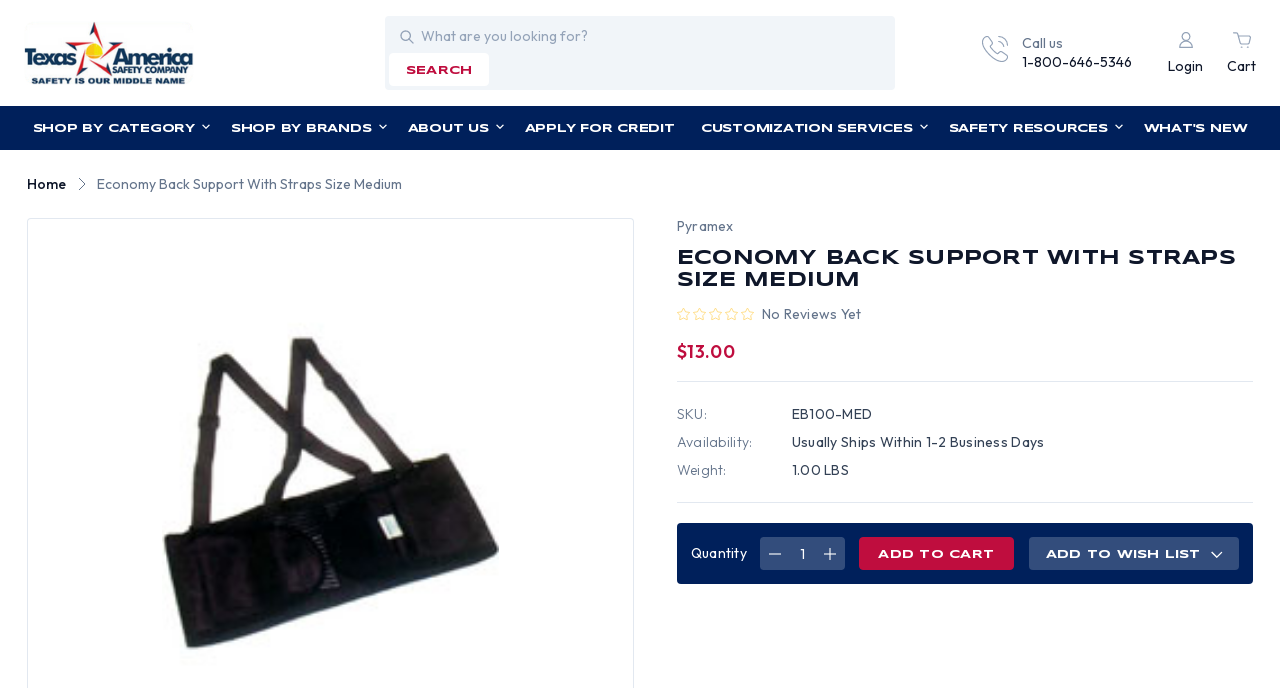

--- FILE ---
content_type: text/html; charset=UTF-8
request_url: https://www.tasco-safety.com/products/economy-back-support-with-straps-size-medium.html
body_size: 32469
content:


<!DOCTYPE html>
<html class="no-js" lang="en">
    <head>
        <title>Economy Back Support With Straps Size Medium</title>
        <link rel="dns-prefetch preconnect" href="https://cdn11.bigcommerce.com/s-mw4a64h" crossorigin><link rel="dns-prefetch preconnect" href="https://fonts.googleapis.com/" crossorigin><link rel="dns-prefetch preconnect" href="https://fonts.gstatic.com/" crossorigin>
        <meta property="product:price:amount" content="13" /><meta property="product:price:currency" content="USD" /><meta property="og:url" content="https://www.tasco-safety.com/products/economy-back-support-with-straps-size-medium.html" /><meta property="og:site_name" content="Texas America Safety Company" /><meta name="keywords" content="Economy Back Support With Straps Size Medium, Part #EB100-MED"><meta name="description" content="Looking for Economy Back Support With Straps in Size Medium?  Texas America Safety Company is ready to ship a wide assortment of Ergonomic Products today. Check out our prices!"><link rel='canonical' href='https://www.tasco-safety.com/products/economy-back-support-with-straps-size-medium.html' /><meta name='platform' content='bigcommerce.stencil' /><meta property="og:type" content="product" />
<meta property="og:title" content="Economy Back Support With  Straps Size Medium" />
<meta property="og:description" content="Looking for Economy Back Support With Straps in Size Medium?  Texas America Safety Company is ready to ship a wide assortment of Ergonomic Products today. Check out our prices!" />
<meta property="og:image" content="https://cdn11.bigcommerce.com/s-mw4a64h/products/110/images/450/backbelt__09039.1606505829.380.500.jpg?c=2" />
<meta property="fb:admins" content="dealersales@tasco-safety.com" />
<meta property="og:availability" content="instock" />
<meta property="pinterest:richpins" content="enabled" />
        
         

        <link href="https://cdn11.bigcommerce.com/s-mw4a64h/product_images/favicon.ico?t&#x3D;1452383726" rel="shortcut icon">
        <meta name="viewport" content="width=device-width, initial-scale=1">

        <script>
            document.documentElement.className = document.documentElement.className.replace('no-js', 'js');
        </script>

        <script>
    function browserSupportsAllFeatures() {
        return window.Promise
            && window.fetch
            && window.URL
            && window.URLSearchParams
            && window.WeakMap
            // object-fit support
            && ('objectFit' in document.documentElement.style);
    }

    function loadScript(src) {
        var js = document.createElement('script');
        js.src = src;
        js.onerror = function () {
            console.error('Failed to load polyfill script ' + src);
        };
        document.head.appendChild(js);
    }

    if (!browserSupportsAllFeatures()) {
        loadScript('https://cdn11.bigcommerce.com/s-mw4a64h/stencil/bbe8f5c0-7d18-013e-0405-466f6feb8b66/e/d5d8e320-7b77-013e-cdeb-7af13c482cd8/dist/theme-bundle.polyfills.js');
    }
</script>
        <script>window.consentManagerTranslations = `{"locale":"en","locales":{"consent_manager.data_collection_warning":"en","consent_manager.accept_all_cookies":"en","consent_manager.gdpr_settings":"en","consent_manager.data_collection_preferences":"en","consent_manager.manage_data_collection_preferences":"en","consent_manager.use_data_by_cookies":"en","consent_manager.data_categories_table":"en","consent_manager.allow":"en","consent_manager.accept":"en","consent_manager.deny":"en","consent_manager.dismiss":"en","consent_manager.reject_all":"en","consent_manager.category":"en","consent_manager.purpose":"en","consent_manager.functional_category":"en","consent_manager.functional_purpose":"en","consent_manager.analytics_category":"en","consent_manager.analytics_purpose":"en","consent_manager.targeting_category":"en","consent_manager.advertising_category":"en","consent_manager.advertising_purpose":"en","consent_manager.essential_category":"en","consent_manager.esential_purpose":"en","consent_manager.yes":"en","consent_manager.no":"en","consent_manager.not_available":"en","consent_manager.cancel":"en","consent_manager.save":"en","consent_manager.back_to_preferences":"en","consent_manager.close_without_changes":"en","consent_manager.unsaved_changes":"en","consent_manager.by_using":"en","consent_manager.agree_on_data_collection":"en","consent_manager.change_preferences":"en","consent_manager.cancel_dialog_title":"en","consent_manager.privacy_policy":"en","consent_manager.allow_category_tracking":"en","consent_manager.disallow_category_tracking":"en"},"translations":{"consent_manager.data_collection_warning":"We use cookies (and other similar technologies) to collect data to improve your shopping experience.","consent_manager.accept_all_cookies":"Accept All Cookies","consent_manager.gdpr_settings":"Settings","consent_manager.data_collection_preferences":"Website Data Collection Preferences","consent_manager.manage_data_collection_preferences":"Manage Website Data Collection Preferences","consent_manager.use_data_by_cookies":" uses data collected by cookies and JavaScript libraries to improve your shopping experience.","consent_manager.data_categories_table":"The table below outlines how we use this data by category. To opt out of a category of data collection, select 'No' and save your preferences.","consent_manager.allow":"Allow","consent_manager.accept":"Accept","consent_manager.deny":"Deny","consent_manager.dismiss":"Dismiss","consent_manager.reject_all":"Reject all","consent_manager.category":"Category","consent_manager.purpose":"Purpose","consent_manager.functional_category":"Functional","consent_manager.functional_purpose":"Enables enhanced functionality, such as videos and live chat. If you do not allow these, then some or all of these functions may not work properly.","consent_manager.analytics_category":"Analytics","consent_manager.analytics_purpose":"Provide statistical information on site usage, e.g., web analytics so we can improve this website over time.","consent_manager.targeting_category":"Targeting","consent_manager.advertising_category":"Advertising","consent_manager.advertising_purpose":"Used to create profiles or personalize content to enhance your shopping experience.","consent_manager.essential_category":"Essential","consent_manager.esential_purpose":"Essential for the site and any requested services to work, but do not perform any additional or secondary function.","consent_manager.yes":"Yes","consent_manager.no":"No","consent_manager.not_available":"N/A","consent_manager.cancel":"Cancel","consent_manager.save":"Save","consent_manager.back_to_preferences":"Back to Preferences","consent_manager.close_without_changes":"You have unsaved changes to your data collection preferences. Are you sure you want to close without saving?","consent_manager.unsaved_changes":"You have unsaved changes","consent_manager.by_using":"By using our website, you're agreeing to our","consent_manager.agree_on_data_collection":"By using our website, you're agreeing to the collection of data as described in our ","consent_manager.change_preferences":"You can change your preferences at any time","consent_manager.cancel_dialog_title":"Are you sure you want to cancel?","consent_manager.privacy_policy":"Privacy Policy","consent_manager.allow_category_tracking":"Allow [CATEGORY_NAME] tracking","consent_manager.disallow_category_tracking":"Disallow [CATEGORY_NAME] tracking"}}`;</script>

        <script>
            window.lazySizesConfig = window.lazySizesConfig || {};
            window.lazySizesConfig.loadMode = 1;
        </script>
        <script async src="https://cdn11.bigcommerce.com/s-mw4a64h/stencil/bbe8f5c0-7d18-013e-0405-466f6feb8b66/e/d5d8e320-7b77-013e-cdeb-7af13c482cd8/dist/theme-bundle.head_async.js"></script>
        
        <link href="https://fonts.googleapis.com/css?family=Syncopate:400,500,600,700%7COutfit:300,400,500,600,700&display=swap" rel="stylesheet">
        
        <script async src="https://cdn11.bigcommerce.com/s-mw4a64h/stencil/bbe8f5c0-7d18-013e-0405-466f6feb8b66/e/d5d8e320-7b77-013e-cdeb-7af13c482cd8/dist/theme-bundle.font.js"></script>

        <link data-stencil-stylesheet href="https://cdn11.bigcommerce.com/s-mw4a64h/stencil/bbe8f5c0-7d18-013e-0405-466f6feb8b66/e/d5d8e320-7b77-013e-cdeb-7af13c482cd8/css/theme-c7dbc970-7d18-013e-e594-6ab1c33a6b08.css" rel="stylesheet">

        <!-- Start Tracking Code for analytics_facebook -->

<script>
!function(f,b,e,v,n,t,s){if(f.fbq)return;n=f.fbq=function(){n.callMethod?n.callMethod.apply(n,arguments):n.queue.push(arguments)};if(!f._fbq)f._fbq=n;n.push=n;n.loaded=!0;n.version='2.0';n.queue=[];t=b.createElement(e);t.async=!0;t.src=v;s=b.getElementsByTagName(e)[0];s.parentNode.insertBefore(t,s)}(window,document,'script','https://connect.facebook.net/en_US/fbevents.js');

fbq('set', 'autoConfig', 'false', '2684438558417302');
fbq('dataProcessingOptions', ['LDU'], 0, 0);
fbq('init', '2684438558417302', {"external_id":"9af80d4f-ffe7-4f7a-9044-e517722c52d5"});
fbq('set', 'agent', 'bigcommerce', '2684438558417302');

function trackEvents() {
    var pathName = window.location.pathname;

    fbq('track', 'PageView', {}, "");

    // Search events start -- only fire if the shopper lands on the /search.php page
    if (pathName.indexOf('/search.php') === 0 && getUrlParameter('search_query')) {
        fbq('track', 'Search', {
            content_type: 'product_group',
            content_ids: [],
            search_string: getUrlParameter('search_query')
        });
    }
    // Search events end

    // Wishlist events start -- only fire if the shopper attempts to add an item to their wishlist
    if (pathName.indexOf('/wishlist.php') === 0 && getUrlParameter('added_product_id')) {
        fbq('track', 'AddToWishlist', {
            content_type: 'product_group',
            content_ids: []
        });
    }
    // Wishlist events end

    // Lead events start -- only fire if the shopper subscribes to newsletter
    if (pathName.indexOf('/subscribe.php') === 0 && getUrlParameter('result') === 'success') {
        fbq('track', 'Lead', {});
    }
    // Lead events end

    // Registration events start -- only fire if the shopper registers an account
    if (pathName.indexOf('/login.php') === 0 && getUrlParameter('action') === 'account_created') {
        fbq('track', 'CompleteRegistration', {}, "");
    }
    // Registration events end

    

    function getUrlParameter(name) {
        var cleanName = name.replace(/[\[]/, '\[').replace(/[\]]/, '\]');
        var regex = new RegExp('[\?&]' + cleanName + '=([^&#]*)');
        var results = regex.exec(window.location.search);
        return results === null ? '' : decodeURIComponent(results[1].replace(/\+/g, ' '));
    }
}

if (window.addEventListener) {
    window.addEventListener("load", trackEvents, false)
}
</script>
<noscript><img height="1" width="1" style="display:none" alt="null" src="https://www.facebook.com/tr?id=2684438558417302&ev=PageView&noscript=1&a=plbigcommerce1.2&eid="/></noscript>

<!-- End Tracking Code for analytics_facebook -->

<!-- Start Tracking Code for analytics_googleanalytics -->

<!-- Global site tag (gtag.js) - Google Analytics (Universal Analytics) -->
<script async src="https://www.googletagmanager.com/gtag/js?id=UA-19306822-1"></script>
<script>
  window.dataLayer = window.dataLayer || [];
  function gtag(){ dataLayer.push(arguments); }
  gtag('js', new Date());
  gtag('config', 'UA-19306822-1');
</script>
<!-- REMOVE this if it exists -->
<!-- <noscript><iframe src="https://www.googletagmanager.com/ns.html?id=GTM-WFFQFJ8"
height="0" width="0" style="display:none;visibility:hidden"></iframe></noscript> -->


<!-- End Tracking Code for analytics_googleanalytics -->

<!-- Start Tracking Code for analytics_googleanalytics4 -->

<script data-cfasync="false" src="https://cdn11.bigcommerce.com/shared/js/google_analytics4_bodl_subscribers-358423becf5d870b8b603a81de597c10f6bc7699.js" integrity="sha256-gtOfJ3Avc1pEE/hx6SKj/96cca7JvfqllWA9FTQJyfI=" crossorigin="anonymous"></script>
<script data-cfasync="false">
  (function () {
    window.dataLayer = window.dataLayer || [];

    function gtag(){
        dataLayer.push(arguments);
    }

    function initGA4(event) {
         function setupGtag() {
            function configureGtag() {
                gtag('js', new Date());
                gtag('set', 'developer_id.dMjk3Nj', true);
                gtag('config', 'G-X1V3MS4FCS');
            }

            var script = document.createElement('script');

            script.src = 'https://www.googletagmanager.com/gtag/js?id=G-X1V3MS4FCS';
            script.async = true;
            script.onload = configureGtag;

            document.head.appendChild(script);
        }

        setupGtag();

        if (typeof subscribeOnBodlEvents === 'function') {
            subscribeOnBodlEvents('G-X1V3MS4FCS', false);
        }

        window.removeEventListener(event.type, initGA4);
    }

    

    var eventName = document.readyState === 'complete' ? 'consentScriptsLoaded' : 'DOMContentLoaded';
    window.addEventListener(eventName, initGA4, false);
  })()
</script>

<!-- End Tracking Code for analytics_googleanalytics4 -->


<script type="text/javascript" src="https://checkout-sdk.bigcommerce.com/v1/loader.js" defer ></script>
<script src="https://www.google.com/recaptcha/api.js" async defer></script>
<script type="text/javascript">
var BCData = {"product_attributes":{"sku":"EB100-MED","upc":"814992004164","mpn":null,"gtin":null,"weight":{"formatted":"1.00 LBS","value":1},"base":true,"image":null,"price":{"without_tax":{"formatted":"$13.00","value":13,"currency":"USD"},"tax_label":"Texas Tax"},"stock":null,"instock":true,"stock_message":null,"purchasable":true,"purchasing_message":null}};
</script>

 <script data-cfasync="false" src="https://microapps.bigcommerce.com/bodl-events/1.9.4/index.js" integrity="sha256-Y0tDj1qsyiKBRibKllwV0ZJ1aFlGYaHHGl/oUFoXJ7Y=" nonce="" crossorigin="anonymous"></script>
 <script data-cfasync="false" nonce="">

 (function() {
    function decodeBase64(base64) {
       const text = atob(base64);
       const length = text.length;
       const bytes = new Uint8Array(length);
       for (let i = 0; i < length; i++) {
          bytes[i] = text.charCodeAt(i);
       }
       const decoder = new TextDecoder();
       return decoder.decode(bytes);
    }
    window.bodl = JSON.parse(decodeBase64("[base64]"));
 })()

 </script>

<script nonce="">
(function () {
    var xmlHttp = new XMLHttpRequest();

    xmlHttp.open('POST', 'https://bes.gcp.data.bigcommerce.com/nobot');
    xmlHttp.setRequestHeader('Content-Type', 'application/json');
    xmlHttp.send('{"store_id":"874656","timezone_offset":"-6.0","timestamp":"2025-11-05T07:24:37.15888200Z","visit_id":"a2f5a6d3-fb42-4065-8aec-37c78660824e","channel_id":1}');
})();
</script>

    </head>
    <body  class="template-product economy-back-support-with-straps-size-medium">
        <svg data-src="https://cdn11.bigcommerce.com/s-mw4a64h/stencil/bbe8f5c0-7d18-013e-0405-466f6feb8b66/e/d5d8e320-7b77-013e-cdeb-7af13c482cd8/img/icon-sprite.svg" class="icons-svg-sprite"></svg>

        
<div data-content-region="header_pencil_banner"></div>
<header class="header" role="banner">
    <div class="header-top d-flex align-center">
        <div href="#" class="mobileMenu-toggle-main" >
            <a href="#" data-mobile-menu-toggle="menu" class="mobileMenu-toggle">
                <span class="mobileMenu-toggleIcon">Toggle menu</span>
            </a>
        </div>
            <div class="header-logo header-logo--left">
                <a href="https://www.tasco-safety.com/" class="header-logo__link" data-header-logo-link>
        <div class="header-logo-image-container">
            <img class="header-logo-image"
                 src="https://cdn11.bigcommerce.com/s-mw4a64h/images/stencil/210x80/logo_1692618349__66582.original.png"
                 srcset="https://cdn11.bigcommerce.com/s-mw4a64h/images/stencil/210x80/logo_1692618349__66582.original.png"
                 alt="Texas America Safety Company"
                 title="Texas America Safety Company">
        </div>
</a>
            </div>
        <div class="quickSearch" id="quickSearch" data-prevent-quick-search-close>
            <div class="container">
    <form class="form" id="headerQuickSearchForm" onsubmit="return false" data-url="/search.php" data-quick-search-form>
        <fieldset class="form-fieldset">
            <div class="form-field">
                <label class="is-srOnly" for="nav-quick-search">Search</label>
                <input class="form-input"
                       data-search-quick
                       name="nav-quick-search"
                       id="nav-quick-search"
                       data-error-message="Search field cannot be empty."
                       placeholder="What are you looking for?"
                       autocomplete="off"
                >
            </div>
            <button class="button search-btn" type="submit" name="button">search</button>
        </fieldset>
    </form>
    <section class="quickSearchResults" data-bind="html: results"></section>
    <p role="status"
       aria-live="polite"
       class="aria-description--hidden"
       data-search-aria-message-predefined-text="product results for"
    ></p>
</div>
        </div>
        <div class="call-navigation d-flex align-center justify-end">
            <div class="call-us ">
                <a href="tel:1-800-646-5346">
                  <div class="call-us-inner d-flex">
                    <div class="call-us-icon icon">
                        <svg><use xlink:href="#icon-call"></svg>
                    </div>
                    <div class="call-us-contain">
                        <p>Call us</p>
                        <p class="call-us-number">1-800-646-5346</p>
                    </div>
                  </div>  
                </a>
            </div>
            <nav class="navUser">
    <ul class="navUser-section navUser-section--alt">        
        <li class="navUser-item navUser-item--account">
                <a class="navUser-action"
                   href="/login.php"
                   aria-label="Login"
                >
                    <i class="icon">
                        <svg><use xlink:href="#icon-user"></svg>
                    </i>
                    <p>Login</p>
                </a>
        </li>
        <li class="navUser-item navUser-item--cart">
            <a class="navUser-action"
               data-cart-preview
               data-dropdown="cart-preview-dropdown"
               data-options="align:right"
               href="/cart.php"
               aria-label="Cart with 0 items"
            >
                <i class="icon">
                    <svg><use xlink:href="#icon-cart"></svg>
                </i>
                <span class="countPill cart-quantity"></span>
                <p class="navUser-item-cartLabel">Cart</p>
            </a>

            <div class="dropdown-menu" id="cart-preview-dropdown" data-dropdown-content aria-hidden="true"></div>
        </li>
    </ul>
</nav>
        </div>
    </div>
    <div class="navPages-container" id="menu" data-menu>
        <nav class="navPages desktop-navPages">
    <ul class="sf-menu navPages-category navPages-list">

            <li class="navPages-item navCate-item">
                <a class="navPages-action" href="/categories">
                    Shop by Category
                    <i class="icon" aria-hidden="true">
                        <svg><use href="#icon-down-arrow" /></svg>
                    </i>
                </a>
                <ul class="navPage-submenu-list megamenu">
                    <div class="megamenu-container">
                            <li class="navPage-submenu-item">
        <a class="navPage-submenu-action"
            href="https://www.tasco-safety.com/categories/miscellaneous/usa-made-safety-products.html"
            aria-label="USA Made Safety Products"
        >
            USA Made Safety Products
            <i class="icon">
                <svg><use xlink:href="#icon-right-arrow"></svg>
            </i>
        </a>
        
        <ul class="navPage-submenu-list navPage-childList" id="navPages-593">
            <div class="submenu-container">
                <li class="navPage-submenu-item">
                    <a class="navPage-submenu-action"
                        href="https://www.tasco-safety.com/categories/usa-made-safety-products/made-in-usa-earplugs.html"
                        aria-label="Made in USA Earplugs"
                    >
                        Made in USA Earplugs
                    </a>
                </li>
                <li class="navPage-submenu-item">
                    <a class="navPage-submenu-action"
                        href="https://www.tasco-safety.com/categories/usa-made-safety-products/made-in-usa-respirators.html"
                        aria-label="Made in USA Respirators"
                    >
                        Made in USA Respirators
                    </a>
                </li>
                <li class="navPage-submenu-item">
                    <a class="navPage-submenu-action"
                        href="https://www.tasco-safety.com/categories/usa-made-safety-products/made-in-the-usa-safety-glasses.html"
                        aria-label="Made in USA Safety Glasses"
                    >
                        Made in USA Safety Glasses
                    </a>
                </li>
            </div>
        </ul>
</li>
                            <li class="navPage-submenu-item">
        <a class="navPage-submenu-action"
            href="https://www.tasco-safety.com/categories/hard-hats.html"
            aria-label="Hard Hats"
        >
            Hard Hats
            <i class="icon">
                <svg><use xlink:href="#icon-right-arrow"></svg>
            </i>
        </a>
        
        <ul class="navPage-submenu-list navPage-childList" id="navPages-35">
            <div class="submenu-container">
                <li class="navPage-submenu-item">
                    <a class="navPage-submenu-action"
                        href="https://www.tasco-safety.com/categories/hard-hats/hydro-dipped-hard-hats.html"
                        aria-label="Hydro Dipped Hard Hats"
                    >
                        Hydro Dipped Hard Hats
                        <i class="icon">
                            <svg><use xlink:href="#icon-right-arrow"></svg>
                        </i>
                    </a>
                        <ul class="navPage-submenu-list navPage-subchildList" id="navPagees-23">
                            <div class="submenu-container">
                                <li class="navPage-submenu-item">
                                    <a class="navPage-submenu-action" href="https://www.tasco-safety.com/categories/hard-hats/hydro-dipped-hard-hats/cap-style-hydro-dipped-hard-hats.html" aria-label="Cap Style Hydro Dipped Hard Hats">Cap Style Hydro Dipped Hard Hats</a>
                                </li>
                                <li class="navPage-submenu-item">
                                    <a class="navPage-submenu-action" href="https://www.tasco-safety.com/categories/hard-hats/hydro-dipped-hard-hats/hydro-dipped-welding-hoods.html" aria-label="Hydro Dipped Welding Hoods">Hydro Dipped Welding Hoods</a>
                                </li>
                                <li class="navPage-submenu-item">
                                    <a class="navPage-submenu-action" href="https://www.tasco-safety.com/categories/hard-hats/hydro-dipped-hard-hats/glow-in-the-dark-hydro-dipped-hard-hats.html" aria-label="Glow In The Dark Hydro Dipped Hard Hats">Glow In The Dark Hydro Dipped Hard Hats</a>
                                </li>
                                <li class="navPage-submenu-item">
                                    <a class="navPage-submenu-action" href="https://www.tasco-safety.com/categories/hard-hats/hydro-dipped-hard-hats/full-brim-hydro-dipped-hard-hats.html" aria-label="Full Brim Hydro Dipped Hard Hats">Full Brim Hydro Dipped Hard Hats</a>
                                </li>
                            </div>
                        </ul>
                </li>
                <li class="navPage-submenu-item">
                    <a class="navPage-submenu-action"
                        href="https://www.tasco-safety.com/categories/hard-hats/hydro-dipped-welding-hoods.html"
                        aria-label="Hydro Dipped Welding Hoods"
                    >
                        Hydro Dipped Welding Hoods
                    </a>
                </li>
                <li class="navPage-submenu-item">
                    <a class="navPage-submenu-action"
                        href="https://www.tasco-safety.com/categories/hard-hats/search-hard-hats-by-color.html"
                        aria-label="Search Hard Hats By Color"
                    >
                        Search Hard Hats By Color
                        <i class="icon">
                            <svg><use xlink:href="#icon-right-arrow"></svg>
                        </i>
                    </a>
                        <ul class="navPage-submenu-list navPage-subchildList" id="navPagees-358">
                            <div class="submenu-container">
                                <li class="navPage-submenu-item">
                                    <a class="navPage-submenu-action" href="https://www.tasco-safety.com/categories/hard-hats/search-hard-hats-by-color/black-hard-hats.html" aria-label="Black Hard Hats">Black Hard Hats</a>
                                </li>
                                <li class="navPage-submenu-item">
                                    <a class="navPage-submenu-action" href="https://www.tasco-safety.com/categories/hard-hats/search-hard-hats-by-color/brown-hard-hats.html" aria-label="Brown Hard Hats">Brown Hard Hats</a>
                                </li>
                                <li class="navPage-submenu-item">
                                    <a class="navPage-submenu-action" href="https://www.tasco-safety.com/categories/hard-hats/search-hard-hats-by-color/teal-hard-hats.html" aria-label="Teal Hard Hats">Teal Hard Hats</a>
                                </li>
                                <li class="navPage-submenu-item">
                                    <a class="navPage-submenu-action" href="https://www.tasco-safety.com/categories/hard-hats/search-hard-hats-by-color/blue-hard-hats.html" aria-label="Blue Hard Hats">Blue Hard Hats</a>
                                </li>
                                <li class="navPage-submenu-item">
                                    <a class="navPage-submenu-action" href="https://www.tasco-safety.com/categories/hard-hats/search-hard-hats-by-color/glow-in-the-dark-hard-hats.html" aria-label="Glow In The Dark Hard Hats">Glow In The Dark Hard Hats</a>
                                </li>
                                <li class="navPage-submenu-item">
                                    <a class="navPage-submenu-action" href="https://www.tasco-safety.com/categories/hard-hats/search-hard-hats-by-color/gold-hard-hats.html" aria-label="Gold Hard Hats">Gold Hard Hats</a>
                                </li>
                                <li class="navPage-submenu-item">
                                    <a class="navPage-submenu-action" href="https://www.tasco-safety.com/categories/hard-hats/search-hard-hats-by-color/gray-hard-hats.html" aria-label="Gray Hard Hats">Gray Hard Hats</a>
                                </li>
                                <li class="navPage-submenu-item">
                                    <a class="navPage-submenu-action" href="https://www.tasco-safety.com/categories/hard-hats/search-hard-hats-by-color/green-hard-hats.html" aria-label="Green Hard Hats">Green Hard Hats</a>
                                </li>
                                <li class="navPage-submenu-item">
                                    <a class="navPage-submenu-action" href="https://www.tasco-safety.com/categories/hard-hats/search-hard-hats-by-color/hi-viz-hard-hats.html" aria-label="Hi Viz Hard Hats">Hi Viz Hard Hats</a>
                                </li>
                                <li class="navPage-submenu-item">
                                    <a class="navPage-submenu-action" href="https://www.tasco-safety.com/categories/hard-hats/search-hard-hats-by-color/orange-hard-hats.html" aria-label="Orange Hard Hats">Orange Hard Hats</a>
                                </li>
                                <li class="navPage-submenu-item">
                                    <a class="navPage-submenu-action" href="https://www.tasco-safety.com/categories/hard-hats/search-hard-hats-by-color/pink-hard-hats.html" aria-label="Pink Hard Hats">Pink Hard Hats</a>
                                </li>
                                <li class="navPage-submenu-item">
                                    <a class="navPage-submenu-action" href="https://www.tasco-safety.com/categories/hard-hats/search-hard-hats-by-color/purple-hard-hats.html" aria-label="Purple Hard Hats">Purple Hard Hats</a>
                                </li>
                                <li class="navPage-submenu-item">
                                    <a class="navPage-submenu-action" href="https://www.tasco-safety.com/categories/hard-hats/search-hard-hats-by-color/red-hard-hats.html" aria-label="Red Hard Hats">Red Hard Hats</a>
                                </li>
                                <li class="navPage-submenu-item">
                                    <a class="navPage-submenu-action" href="https://www.tasco-safety.com/categories/hard-hats/search-hard-hats-by-color/silver-hard-hats.html" aria-label="Silver Hard Hats">Silver Hard Hats</a>
                                </li>
                                <li class="navPage-submenu-item">
                                    <a class="navPage-submenu-action" href="https://www.tasco-safety.com/categories/hard-hats/search-hard-hats-by-color/tan-hard-hats.html" aria-label="Tan Hard Hats">Tan Hard Hats</a>
                                </li>
                                <li class="navPage-submenu-item">
                                    <a class="navPage-submenu-action" href="https://www.tasco-safety.com/categories/hard-hats/search-hard-hats-by-color/white-hard-hats.html" aria-label="White Hard Hats">White Hard Hats</a>
                                </li>
                                <li class="navPage-submenu-item">
                                    <a class="navPage-submenu-action" href="https://www.tasco-safety.com/categories/hard-hats/search-hard-hats-by-color/yellow-hard-hats.html" aria-label="Yellow Hard Hats">Yellow Hard Hats</a>
                                </li>
                            </div>
                        </ul>
                </li>
                <li class="navPage-submenu-item">
                    <a class="navPage-submenu-action"
                        href="https://www.tasco-safety.com/categories/hard-hats/search-hard-hats-by-design.html"
                        aria-label="Search Hard Hats By Design"
                    >
                        Search Hard Hats By Design
                        <i class="icon">
                            <svg><use xlink:href="#icon-right-arrow"></svg>
                        </i>
                    </a>
                        <ul class="navPage-submenu-list navPage-subchildList" id="navPagees-357">
                            <div class="submenu-container">
                                <li class="navPage-submenu-item">
                                    <a class="navPage-submenu-action" href="https://www.tasco-safety.com/categories/hard-hats/search-hard-hats-by-design/actual-carbon-fiber-hard-hats.html" aria-label="Actual Carbon Fiber Hard Hats">Actual Carbon Fiber Hard Hats</a>
                                </li>
                                <li class="navPage-submenu-item">
                                    <a class="navPage-submenu-action" href="https://www.tasco-safety.com/categories/hard-hats/search-hard-hats-by-design/aluminum-hard-hats.html" aria-label="Aluminum Hard Hats">Aluminum Hard Hats</a>
                                </li>
                                <li class="navPage-submenu-item">
                                    <a class="navPage-submenu-action" href="https://www.tasco-safety.com/categories/hard-hats/search-hard-hats-by-design/cap-style-hard-hats.html" aria-label="Cap Style Hard Hats">Cap Style Hard Hats</a>
                                </li>
                                <li class="navPage-submenu-item">
                                    <a class="navPage-submenu-action" href="https://www.tasco-safety.com/categories/hard-hats/search-hard-hats-by-design/child-hard-hats.html" aria-label="Child Hard Hats">Child Hard Hats</a>
                                </li>
                                <li class="navPage-submenu-item">
                                    <a class="navPage-submenu-action" href="https://www.tasco-safety.com/categories/hard-hats/search-hard-hats-by-design/cowboy-hard-hats.html" aria-label="Cowboy Hard Hats">Cowboy Hard Hats</a>
                                </li>
                                <li class="navPage-submenu-item">
                                    <a class="navPage-submenu-action" href="https://www.tasco-safety.com/categories/hard-hats/search-hard-hats-by-design/fiberglass-hard-hats.html" aria-label="Fiberglass Hard Hats">Fiberglass Hard Hats</a>
                                </li>
                                <li class="navPage-submenu-item">
                                    <a class="navPage-submenu-action" href="https://www.tasco-safety.com/categories/hard-hats/search-hard-hats-by-design/hard-hat-faceshield-kits.html" aria-label="Hard Hat Faceshield Kits">Hard Hat Faceshield Kits</a>
                                </li>
                                <li class="navPage-submenu-item">
                                    <a class="navPage-submenu-action" href="https://www.tasco-safety.com/categories/hard-hats/search-hard-hats-by-design/hard-hats-with-flames.html" aria-label="Hard Hats With Flames">Hard Hats With Flames</a>
                                </li>
                                <li class="navPage-submenu-item">
                                    <a class="navPage-submenu-action" href="https://www.tasco-safety.com/categories/hard-hats/search-hard-hats-by-design/high-heat-hard-hats.html" aria-label="High Heat Hard Hats">High Heat Hard Hats</a>
                                </li>
                                <li class="navPage-submenu-item">
                                    <a class="navPage-submenu-action" href="https://www.tasco-safety.com/categories/hard-hats/search-hard-hats-by-design/full-brim-hard-hats.html" aria-label="Full Brim Hard Hats">Full Brim Hard Hats</a>
                                </li>
                                <li class="navPage-submenu-item">
                                    <a class="navPage-submenu-action" href="https://www.tasco-safety.com/categories/hard-hats/search-hard-hats-by-design/jumbo-size-hard-hats.html" aria-label="Jumbo Size Hard Hats">Jumbo Size Hard Hats</a>
                                </li>
                                <li class="navPage-submenu-item">
                                    <a class="navPage-submenu-action" href="https://www.tasco-safety.com/categories/hard-hats/search-hard-hats-by-design/msa-specialty-hard-hats.html" aria-label="MSA Specialty Hard Hats">MSA Specialty Hard Hats</a>
                                </li>
                                <li class="navPage-submenu-item">
                                    <a class="navPage-submenu-action" href="https://www.tasco-safety.com/categories/hard-hats/search-hard-hats-by-design/non-ansi-bump-caps.html" aria-label="Non ANSI Bump Caps">Non ANSI Bump Caps</a>
                                </li>
                                <li class="navPage-submenu-item">
                                    <a class="navPage-submenu-action" href="https://www.tasco-safety.com/categories/hard-hats/search-hard-hats-by-design/occunomix-bump-caps.html" aria-label="Occunomix Bump Caps">Occunomix Bump Caps</a>
                                </li>
                                <li class="navPage-submenu-item">
                                    <a class="navPage-submenu-action" href="https://www.tasco-safety.com/categories/hard-hats/search-hard-hats-by-design/patriotic-hard-hats.html" aria-label="Patriotic Hard Hats">Patriotic Hard Hats</a>
                                </li>
                                <li class="navPage-submenu-item">
                                    <a class="navPage-submenu-action" href="https://www.tasco-safety.com/categories/hard-hats/search-hard-hats-by-design/reversible-hard-hats.html" aria-label="Reversible Hard Hats">Reversible Hard Hats</a>
                                </li>
                                <li class="navPage-submenu-item">
                                    <a class="navPage-submenu-action" href="https://www.tasco-safety.com/categories/hard-hats/search-hard-hats-by-design/small-hard-hats.html" aria-label="Small Hard Hats">Small Hard Hats</a>
                                </li>
                                <li class="navPage-submenu-item">
                                    <a class="navPage-submenu-action" href="https://www.tasco-safety.com/categories/hard-hats/search-hard-hats-by-design/type-ii-hard-hats.html" aria-label="Type II Hard Hats">Type II Hard Hats</a>
                                </li>
                                <li class="navPage-submenu-item">
                                    <a class="navPage-submenu-action" href="https://www.tasco-safety.com/categories/hard-hats/search-hard-hats-by-design/vented-hard-hats.html" aria-label="Vented Hard Hats">Vented Hard Hats</a>
                                </li>
                                <li class="navPage-submenu-item">
                                    <a class="navPage-submenu-action" href="https://www.tasco-safety.com/categories/hard-hats/search-hard-hats-by-design/western-hard-hats.html" aria-label="Western Hard Hats">Western Hard Hats</a>
                                </li>
                            </div>
                        </ul>
                </li>
                <li class="navPage-submenu-item">
                    <a class="navPage-submenu-action"
                        href="https://www.tasco-safety.com/categories/hard-hats/search-hard-hats-by-supplier.html"
                        aria-label="Search Hard Hats By Supplier"
                    >
                        Search Hard Hats By Supplier
                        <i class="icon">
                            <svg><use xlink:href="#icon-right-arrow"></svg>
                        </i>
                    </a>
                        <ul class="navPage-submenu-list navPage-subchildList" id="navPagees-392">
                            <div class="submenu-container">
                                <li class="navPage-submenu-item">
                                    <a class="navPage-submenu-action" href="https://www.tasco-safety.com/categories/hard-hats/search-hard-hats-by-supplier/all-erb-hard-hats.html" aria-label="ERB Hard Hats">ERB Hard Hats</a>
                                </li>
                                <li class="navPage-submenu-item">
                                    <a class="navPage-submenu-action" href="https://www.tasco-safety.com/categories/hard-hats/search-hard-hats-by-supplier/dax-hard-hats.html" aria-label="DAX Hard Hats">DAX Hard Hats</a>
                                </li>
                                <li class="navPage-submenu-item">
                                    <a class="navPage-submenu-action" href="https://www.tasco-safety.com/categories/hard-hats/search-hard-hats-by-supplier/msa-hard-hats.html" aria-label="MSA Hard Hats">MSA Hard Hats</a>
                                </li>
                                <li class="navPage-submenu-item">
                                    <a class="navPage-submenu-action" href="https://www.tasco-safety.com/categories/hard-hats/search-hard-hats-by-supplier/pip-wolfjaw-hard-hats.html" aria-label="PIP Wolfjaw Hard Hats">PIP Wolfjaw Hard Hats</a>
                                </li>
                                <li class="navPage-submenu-item">
                                    <a class="navPage-submenu-action" href="https://www.tasco-safety.com/categories/hard-hats/search-hard-hats-by-supplier/pyramex-hard-hats.html" aria-label="Pyramex Hard Hats ">Pyramex Hard Hats </a>
                                </li>
                                <li class="navPage-submenu-item">
                                    <a class="navPage-submenu-action" href="https://www.tasco-safety.com/categories/hard-hats/search-hard-hats-by-supplier/skullbucket-hard-hats.html" aria-label="Skullbucket Hard Hats">Skullbucket Hard Hats</a>
                                </li>
                            </div>
                        </ul>
                </li>
                <li class="navPage-submenu-item">
                    <a class="navPage-submenu-action"
                        href="https://www.tasco-safety.com/categories/hard-hats/search-hard-hat-accessories.html"
                        aria-label="Search Hard Hat Accessories"
                    >
                        Search Hard Hat Accessories
                        <i class="icon">
                            <svg><use xlink:href="#icon-right-arrow"></svg>
                        </i>
                    </a>
                        <ul class="navPage-submenu-list navPage-subchildList" id="navPagees-158">
                            <div class="submenu-container">
                                <li class="navPage-submenu-item">
                                    <a class="navPage-submenu-action" href="https://www.tasco-safety.com/categories/hard-hats/search-hard-hat-accessories/hard-hat-adapters-holds-faceshields.html" aria-label="Hard Hat Adapters - Holds Faceshields">Hard Hat Adapters - Holds Faceshields</a>
                                </li>
                                <li class="navPage-submenu-item">
                                    <a class="navPage-submenu-action" href="https://www.tasco-safety.com/categories/hard-hats/search-hard-hat-accessories/hard-hat-chin-straps.html" aria-label="Hard Hat Chin Straps">Hard Hat Chin Straps</a>
                                </li>
                                <li class="navPage-submenu-item">
                                    <a class="navPage-submenu-action" href="https://www.tasco-safety.com/categories/hard-hats/search-hard-hat-accessories/hard-hat-cooling-products.html" aria-label="Hard Hat Cooling Products">Hard Hat Cooling Products</a>
                                </li>
                                <li class="navPage-submenu-item">
                                    <a class="navPage-submenu-action" href="https://www.tasco-safety.com/categories/hard-hats/search-hard-hat-accessories/hard-hat-earmuff-attachments.html" aria-label="Hard Hat Earmuff Attachments">Hard Hat Earmuff Attachments</a>
                                </li>
                                <li class="navPage-submenu-item">
                                    <a class="navPage-submenu-action" href="https://www.tasco-safety.com/categories/hard-hats/search-hard-hats-by-supplier/all-erb-hard-hats/erb-hard-hat-eyewear-clips.html" aria-label="Hard Hat Eyewear Clips">Hard Hat Eyewear Clips</a>
                                </li>
                                <li class="navPage-submenu-item">
                                    <a class="navPage-submenu-action" href="https://www.tasco-safety.com/categories/hard-hats/search-hard-hat-accessories/hard-hat-faceshields.html" aria-label="Hard Hat Faceshields">Hard Hat Faceshields</a>
                                </li>
                                <li class="navPage-submenu-item">
                                    <a class="navPage-submenu-action" href="https://www.tasco-safety.com/categories/hard-hats/search-hard-hat-accessories/hard-hat-goggle-retainers.html" aria-label="Hard Hat Goggle Retainers">Hard Hat Goggle Retainers</a>
                                </li>
                                <li class="navPage-submenu-item">
                                    <a class="navPage-submenu-action" href="https://www.tasco-safety.com/categories/hard-hats/search-hard-hat-accessories/hard-hat-hi-viz-products.html" aria-label="Hard Hat Hi Viz Products">Hard Hat Hi Viz Products</a>
                                </li>
                                <li class="navPage-submenu-item">
                                    <a class="navPage-submenu-action" href="https://www.tasco-safety.com/categories/hard-hats/search-hard-hat-accessories/hard-hat-neck-shields.html" aria-label="Hard Hat Neck Shields">Hard Hat Neck Shields</a>
                                </li>
                                <li class="navPage-submenu-item">
                                    <a class="navPage-submenu-action" href="https://www.tasco-safety.com/categories/hard-hats/search-hard-hat-accessories/hard-hat-pencil-clips.html" aria-label="Hard Hat Pencil Clips">Hard Hat Pencil Clips</a>
                                </li>
                                <li class="navPage-submenu-item">
                                    <a class="navPage-submenu-action" href="https://www.tasco-safety.com/categories/hard-hats/search-hard-hat-accessories/hard-hat-racks.html" aria-label="Hard Hat Racks">Hard Hat Racks</a>
                                </li>
                                <li class="navPage-submenu-item">
                                    <a class="navPage-submenu-action" href="https://www.tasco-safety.com/categories/hard-hats/search-hard-hat-accessories/hard-hat-reflective-stickers.html" aria-label="Hard Hat Reflective Stickers">Hard Hat Reflective Stickers</a>
                                </li>
                                <li class="navPage-submenu-item">
                                    <a class="navPage-submenu-action" href="https://www.tasco-safety.com/categories/hard-hats/search-hard-hat-accessories/hard-hat-safety-lights.html" aria-label="Hard Hat Safety Lights">Hard Hat Safety Lights</a>
                                </li>
                                <li class="navPage-submenu-item">
                                    <a class="navPage-submenu-action" href="https://www.tasco-safety.com/categories/hard-hats/search-hard-hat-accessories/hard-hat-replacement-suspensions.html" aria-label="Hard Hat Replacement Suspensions">Hard Hat Replacement Suspensions</a>
                                </li>
                                <li class="navPage-submenu-item">
                                    <a class="navPage-submenu-action" href="https://www.tasco-safety.com/categories/hard-hats/search-hard-hat-accessories/hard-hat-replacement-sweatbands.html" aria-label="Hard Hat Replacement Sweatbands">Hard Hat Replacement Sweatbands</a>
                                </li>
                                <li class="navPage-submenu-item">
                                    <a class="navPage-submenu-action" href="https://www.tasco-safety.com/categories/hard-hats/search-hard-hat-accessories/hard-hat-sun-shades.html" aria-label="Hard Hat Sun Shades">Hard Hat Sun Shades</a>
                                </li>
                                <li class="navPage-submenu-item">
                                    <a class="navPage-submenu-action" href="https://www.tasco-safety.com/categories/hard-hats/search-hard-hat-accessories/hard-hat-winter-liners.html" aria-label="Hard Hat Winter Liners">Hard Hat Winter Liners</a>
                                </li>
                            </div>
                        </ul>
                </li>
                <li class="navPage-submenu-item">
                    <a class="navPage-submenu-action"
                        href="https://www.tasco-safety.com/categories/hard-hats/team-hard-hats.html"
                        aria-label="Team Hard Hats"
                    >
                        Team Hard Hats
                        <i class="icon">
                            <svg><use xlink:href="#icon-right-arrow"></svg>
                        </i>
                    </a>
                        <ul class="navPage-submenu-list navPage-subchildList" id="navPagees-26">
                            <div class="submenu-container">
                                <li class="navPage-submenu-item">
                                    <a class="navPage-submenu-action" href="https://www.tasco-safety.com/categories/hard-hats/team-hard-hats/ncaa-college-hard-hats.html" aria-label="NCAA College Hard Hats">NCAA College Hard Hats</a>
                                </li>
                                <li class="navPage-submenu-item">
                                    <a class="navPage-submenu-action" href="https://www.tasco-safety.com/categories/hard-hats/team-hard-hats/nba-basketball-hard-hats.html" aria-label="NBA Basketball Hard Hats">NBA Basketball Hard Hats</a>
                                </li>
                                <li class="navPage-submenu-item">
                                    <a class="navPage-submenu-action" href="https://www.tasco-safety.com/categories/hard-hats/search-team-hard-hats/nfl-hardhats-from-wincraft.html" aria-label="NFL Hardhats from Wincraft">NFL Hardhats from Wincraft</a>
                                </li>
                                <li class="navPage-submenu-item">
                                    <a class="navPage-submenu-action" href="https://www.tasco-safety.com/categories/hard-hats/team-hard-hats/nfl-full-brim-hard-hats.html" aria-label="NFL Full Brim Hard Hats">NFL Full Brim Hard Hats</a>
                                </li>
                                <li class="navPage-submenu-item">
                                    <a class="navPage-submenu-action" href="https://www.tasco-safety.com/categories/hard-hats/search-team-hard-hats/nhl-hockey-hard-hats.html" aria-label="NHL Hockey Hard Hats">NHL Hockey Hard Hats</a>
                                </li>
                                <li class="navPage-submenu-item">
                                    <a class="navPage-submenu-action" href="https://www.tasco-safety.com/categories/hard-hats/search-team-hard-hats/mlb-baseball-hard-hats.html" aria-label="MLB Baseball Hard Hats">MLB Baseball Hard Hats</a>
                                </li>
                            </div>
                        </ul>
                </li>
                <li class="navPage-submenu-item">
                    <a class="navPage-submenu-action"
                        href="https://www.tasco-safety.com/categories/hard-hats/welding-helmets.html"
                        aria-label="Welding Helmets"
                    >
                        Welding Helmets
                        <i class="icon">
                            <svg><use xlink:href="#icon-right-arrow"></svg>
                        </i>
                    </a>
                        <ul class="navPage-submenu-list navPage-subchildList" id="navPagees-36">
                            <div class="submenu-container">
                                <li class="navPage-submenu-item">
                                    <a class="navPage-submenu-action" href="https://www.tasco-safety.com/categories/hard-hats/welding-hoods/auto-darkening-welding-hoods.html" aria-label="Auto Darkening Welding Helmets">Auto Darkening Welding Helmets</a>
                                </li>
                                <li class="navPage-submenu-item">
                                    <a class="navPage-submenu-action" href="https://www.tasco-safety.com/categories/hard-hats/welding-helmets/hydro-dipped-welding-helmets.html" aria-label="Hydro Dipped Welding Helmets">Hydro Dipped Welding Helmets</a>
                                </li>
                                <li class="navPage-submenu-item">
                                    <a class="navPage-submenu-action" href="https://www.tasco-safety.com/categories/hard-hats/welding-hoods/new-category.html" aria-label="Shade 10 Lens Welding Helmets">Shade 10 Lens Welding Helmets</a>
                                </li>
                                <li class="navPage-submenu-item">
                                    <a class="navPage-submenu-action" href="https://www.tasco-safety.com/categories/hard-hats/welding-helmets/welding-helmets-with-designs.html" aria-label="Welding Helmets with Designs">Welding Helmets with Designs</a>
                                </li>
                                <li class="navPage-submenu-item">
                                    <a class="navPage-submenu-action" href="https://www.tasco-safety.com/categories/hard-hats/welding-hoods/welding-safety-products.html" aria-label="Welding Safety Products">Welding Safety Products</a>
                                </li>
                            </div>
                        </ul>
                </li>
                <li class="navPage-submenu-item">
                    <a class="navPage-submenu-action"
                        href="https://www.tasco-safety.com/categories/hard-hats/hard-hat-customization.html"
                        aria-label="Hard Hat Customization"
                    >
                        Hard Hat Customization
                    </a>
                </li>
            </div>
        </ul>
</li>
                            <li class="navPage-submenu-item">
        <a class="navPage-submenu-action"
            href="https://www.tasco-safety.com/categories/hearing-protection.html"
            aria-label="Hearing Protection"
        >
            Hearing Protection
            <i class="icon">
                <svg><use xlink:href="#icon-right-arrow"></svg>
            </i>
        </a>
        
        <ul class="navPage-submenu-list navPage-childList" id="navPages-52">
            <div class="submenu-container">
                <li class="navPage-submenu-item">
                    <a class="navPage-submenu-action"
                        href="https://www.tasco-safety.com/categories/hearing-protection/ear-plugs.html"
                        aria-label="Ear Plugs"
                    >
                        Ear Plugs
                    </a>
                </li>
                <li class="navPage-submenu-item">
                    <a class="navPage-submenu-action"
                        href="https://www.tasco-safety.com/categories/hearing-protection/ear-muffs.html"
                        aria-label="Ear Muffs"
                    >
                        Ear Muffs
                    </a>
                </li>
                <li class="navPage-submenu-item">
                    <a class="navPage-submenu-action"
                        href="https://www.tasco-safety.com/categories/hearing-protection/ear-plug-containers.html"
                        aria-label="Ear Plug Containers"
                    >
                        Ear Plug Containers
                    </a>
                </li>
                <li class="navPage-submenu-item">
                    <a class="navPage-submenu-action"
                        href="https://www.tasco-safety.com/categories/hearing-protection/ear-plug-stations.html"
                        aria-label="Ear Plug Stations"
                    >
                        Ear Plug Stations
                    </a>
                </li>
                <li class="navPage-submenu-item">
                    <a class="navPage-submenu-action"
                        href="https://www.tasco-safety.com/categories/hearing-protection/hearing-bands.html"
                        aria-label="Hearing Bands"
                    >
                        Hearing Bands
                    </a>
                </li>
            </div>
        </ul>
</li>
                            <li class="navPage-submenu-item">
        <a class="navPage-submenu-action"
            href="https://www.tasco-safety.com/categories/protective-clothing.html"
            aria-label="Protective Clothing"
        >
            Protective Clothing
            <i class="icon">
                <svg><use xlink:href="#icon-right-arrow"></svg>
            </i>
        </a>
        
        <ul class="navPage-submenu-list navPage-childList" id="navPages-61">
            <div class="submenu-container">
                <li class="navPage-submenu-item">
                    <a class="navPage-submenu-action"
                        href="https://www.tasco-safety.com/categories/protective-clothing/all-disposable-coveralls.html"
                        aria-label="All Disposable Coveralls"
                    >
                        All Disposable Coveralls
                        <i class="icon">
                            <svg><use xlink:href="#icon-right-arrow"></svg>
                        </i>
                    </a>
                        <ul class="navPage-submenu-list navPage-subchildList" id="navPagees-94">
                            <div class="submenu-container">
                                <li class="navPage-submenu-item">
                                    <a class="navPage-submenu-action" href="https://www.tasco-safety.com/categories/protective-clothing/all-disposable-coveralls/dupont-tyvek-coveralls.html" aria-label="DuPont Tyvek Coveralls">DuPont Tyvek Coveralls</a>
                                </li>
                                <li class="navPage-submenu-item">
                                    <a class="navPage-submenu-action" href="https://www.tasco-safety.com/categories/protective-clothing/all-disposable-coveralls/dupont-tyvek-coveralls-single-suit-options.html" aria-label="Dupont Tyvek Coveralls SINGLE SUIT OPTIONS">Dupont Tyvek Coveralls SINGLE SUIT OPTIONS</a>
                                </li>
                                <li class="navPage-submenu-item">
                                    <a class="navPage-submenu-action" href="https://www.tasco-safety.com/categories/protective-clothing/all-disposable-coveralls/chemmax-chemical-coveralls.html" aria-label="ChemMax Chemical Coveralls">ChemMax Chemical Coveralls</a>
                                </li>
                                <li class="navPage-submenu-item">
                                    <a class="navPage-submenu-action" href="https://www.tasco-safety.com/categories/protective-clothing/all-disposable-coveralls/tyvek-qc-chemical-coveralls.html" aria-label="DuPont Tyvek QC Chemical Coveralls">DuPont Tyvek QC Chemical Coveralls</a>
                                </li>
                                <li class="navPage-submenu-item">
                                    <a class="navPage-submenu-action" href="https://www.tasco-safety.com/categories/protective-clothing/tyvek-saranex-sl-coveralls.html" aria-label="DuPont Tyvek Saranex SL Coveralls">DuPont Tyvek Saranex SL Coveralls</a>
                                </li>
                                <li class="navPage-submenu-item">
                                    <a class="navPage-submenu-action" href="https://www.tasco-safety.com/categories/pe-coated-polypropylene.html" aria-label="PE Coated Polypropylene Coveralls">PE Coated Polypropylene Coveralls</a>
                                </li>
                                <li class="navPage-submenu-item">
                                    <a class="navPage-submenu-action" href="https://www.tasco-safety.com/categories/protective-clothing/all-disposable-coveralls/polypropylene-coveralls.html" aria-label="Polypropylene Coveralls">Polypropylene Coveralls</a>
                                </li>
                                <li class="navPage-submenu-item">
                                    <a class="navPage-submenu-action" href="https://www.tasco-safety.com/categories/protective-clothing/all-disposable-coveralls/posiwear-ba-breathable-coveralls.html" aria-label="Posiwear BA Breathable Coveralls">Posiwear BA Breathable Coveralls</a>
                                </li>
                                <li class="navPage-submenu-item">
                                    <a class="navPage-submenu-action" href="https://www.tasco-safety.com/categories/protective-clothing/all-disposable-coveralls/posiwear-fr-coveralls.html" aria-label="Posiwear FR Coveralls">Posiwear FR Coveralls</a>
                                </li>
                                <li class="navPage-submenu-item">
                                    <a class="navPage-submenu-action" href="https://www.tasco-safety.com/categories/protective-clothing/all-disposable-coveralls/posiwear-disposable-coveralls.html" aria-label="Posiwear Disposable Coveralls">Posiwear Disposable Coveralls</a>
                                </li>
                                <li class="navPage-submenu-item">
                                    <a class="navPage-submenu-action" href="https://www.tasco-safety.com/categories/protective-clothing/all-disposable-coveralls/posiwear-iii-coveralls.html" aria-label="Posiwear III Coveralls">Posiwear III Coveralls</a>
                                </li>
                                <li class="navPage-submenu-item">
                                    <a class="navPage-submenu-action" href="https://www.tasco-safety.com/categories/protective-clothing/all-disposable-coveralls/promax-disposable-coveralls.html" aria-label="Promax Disposable Coveralls">Promax Disposable Coveralls</a>
                                </li>
                                <li class="navPage-submenu-item">
                                    <a class="navPage-submenu-action" href="https://www.tasco-safety.com/categories/protective-clothing/all-disposable-coveralls/promax-ii-sms-coveralls.html" aria-label="Promax SMS Coveralls">Promax SMS Coveralls</a>
                                </li>
                                <li class="navPage-submenu-item">
                                    <a class="navPage-submenu-action" href="https://www.tasco-safety.com/categories/protective-clothing/pyrolon-plus-ii-fr-disposable-coveralls.html" aria-label="Pyrolon Plus II FR Disposable Coveralls">Pyrolon Plus II FR Disposable Coveralls</a>
                                </li>
                                <li class="navPage-submenu-item">
                                    <a class="navPage-submenu-action" href="https://www.tasco-safety.com/categories/protective-clothing/all-disposable-coveralls/suntech-cool-coveralls.html" aria-label="Suntech Cool Coveralls">Suntech Cool Coveralls</a>
                                </li>
                                <li class="navPage-submenu-item">
                                    <a class="navPage-submenu-action" href="https://www.tasco-safety.com/categories/protective-clothing/all-disposable-coveralls/suntech-microporous-coveralls-best-value.html" aria-label="Suntech Microporous Coveralls (BEST VALUE)">Suntech Microporous Coveralls (BEST VALUE)</a>
                                </li>
                            </div>
                        </ul>
                </li>
                <li class="navPage-submenu-item">
                    <a class="navPage-submenu-action"
                        href="https://www.tasco-safety.com/categories/protective-clothing/all-reusable-coveralls.html"
                        aria-label="All Reusable Coveralls"
                    >
                        All Reusable Coveralls
                        <i class="icon">
                            <svg><use xlink:href="#icon-right-arrow"></svg>
                        </i>
                    </a>
                        <ul class="navPage-submenu-list navPage-subchildList" id="navPagees-433">
                            <div class="submenu-container">
                                <li class="navPage-submenu-item">
                                    <a class="navPage-submenu-action" href="https://www.tasco-safety.com/categories/protective-clothing/all-reusable-coveralls/indura-fr-clothing.html" aria-label="Indura FR Clothing">Indura FR Clothing</a>
                                </li>
                                <li class="navPage-submenu-item">
                                    <a class="navPage-submenu-action" href="https://www.tasco-safety.com/categories/protective-clothing/all-reusable-coveralls/nomex-fr-clothing.html" aria-label="Nomex FR Clothing">Nomex FR Clothing</a>
                                </li>
                            </div>
                        </ul>
                </li>
                <li class="navPage-submenu-item">
                    <a class="navPage-submenu-action"
                        href="https://www.tasco-safety.com/categories/protective-clothing/search-protective-clothing-for-arms.html"
                        aria-label="Search Protective Clothing for Arms"
                    >
                        Search Protective Clothing for Arms
                        <i class="icon">
                            <svg><use xlink:href="#icon-right-arrow"></svg>
                        </i>
                    </a>
                        <ul class="navPage-submenu-list navPage-subchildList" id="navPagees-432">
                            <div class="submenu-container">
                                <li class="navPage-submenu-item">
                                    <a class="navPage-submenu-action" href="https://www.tasco-safety.com/categories/protective-clothing/search-protective-clothing-for-arms/disposable-sleeves.html" aria-label="Disposable Sleeves">Disposable Sleeves</a>
                                </li>
                                <li class="navPage-submenu-item">
                                    <a class="navPage-submenu-action" href="https://www.tasco-safety.com/categories/protective-clothing/search-protective-clothing-for-arms/cutting-sleeves.html" aria-label="Cutting Sleeves">Cutting Sleeves</a>
                                </li>
                            </div>
                        </ul>
                </li>
                <li class="navPage-submenu-item">
                    <a class="navPage-submenu-action"
                        href="https://www.tasco-safety.com/categories/protective-clothing/search-protective-clothing-for-body.html"
                        aria-label="Search Protective Clothing for Body"
                    >
                        Search Protective Clothing for Body
                        <i class="icon">
                            <svg><use xlink:href="#icon-right-arrow"></svg>
                        </i>
                    </a>
                        <ul class="navPage-submenu-list navPage-subchildList" id="navPagees-430">
                            <div class="submenu-container">
                                <li class="navPage-submenu-item">
                                    <a class="navPage-submenu-action" href="https://www.tasco-safety.com/categories/protective-clothing/search-protective-clothing-for-body/chemical-splash-aprons.html" aria-label="Chemical Splash Aprons">Chemical Splash Aprons</a>
                                </li>
                                <li class="navPage-submenu-item">
                                    <a class="navPage-submenu-action" href="https://www.tasco-safety.com/categories/protective-clothing/search-protective-clothing-for-body/cooling-products.html" aria-label="Cooling Products">Cooling Products</a>
                                </li>
                                <li class="navPage-submenu-item">
                                    <a class="navPage-submenu-action" href="https://www.tasco-safety.com/categories/protective-clothing/search-protective-clothing-for-body/denim-aprons.html" aria-label="Denim Aprons">Denim Aprons</a>
                                </li>
                                <li class="navPage-submenu-item">
                                    <a class="navPage-submenu-action" href="https://www.tasco-safety.com/categories/protective-clothing/search-protective-clothing-for-body/disposable-aprons.html" aria-label="Disposable Aprons">Disposable Aprons</a>
                                </li>
                                <li class="navPage-submenu-item">
                                    <a class="navPage-submenu-action" href="https://www.tasco-safety.com/categories/protective-clothing/search-protective-clothing-for-body/disposable-gowns.html" aria-label="Disposable Gowns">Disposable Gowns</a>
                                </li>
                                <li class="navPage-submenu-item">
                                    <a class="navPage-submenu-action" href="https://www.tasco-safety.com/categories/protective-clothing/search-protective-clothing-for-body/disposable-pants.html" aria-label="Disposable Pants">Disposable Pants</a>
                                </li>
                                <li class="navPage-submenu-item">
                                    <a class="navPage-submenu-action" href="https://www.tasco-safety.com/categories/protective-clothing/search-protective-clothing-for-body/disposable-labcoats.html" aria-label="Disposable Lab Coats">Disposable Lab Coats</a>
                                </li>
                                <li class="navPage-submenu-item">
                                    <a class="navPage-submenu-action" href="https://www.tasco-safety.com/categories/protective-clothing/search-protective-clothing-for-body/disposable-lab-jackets.html" aria-label="Disposable Lab Jackets">Disposable Lab Jackets</a>
                                </li>
                                <li class="navPage-submenu-item">
                                    <a class="navPage-submenu-action" href="https://www.tasco-safety.com/categories/protective-clothing/search-protective-clothing-for-body/disposable-shirts.html" aria-label="Disposable Shirts">Disposable Shirts</a>
                                </li>
                                <li class="navPage-submenu-item">
                                    <a class="navPage-submenu-action" href="https://www.tasco-safety.com/categories/protective-clothing/search-protective-clothing-for-body/disposable-smocks.html" aria-label="Disposable Smocks">Disposable Smocks</a>
                                </li>
                                <li class="navPage-submenu-item">
                                    <a class="navPage-submenu-action" href="https://www.tasco-safety.com/categories/protective-clothing/search-protective-clothing-for-body/rainwear.html" aria-label="Rainwear">Rainwear</a>
                                </li>
                                <li class="navPage-submenu-item">
                                    <a class="navPage-submenu-action" href="https://www.tasco-safety.com/categories/protective-clothing/search-protective-clothing-for-body/vinyl-aprons.html" aria-label="Vinyl Aprons">Vinyl Aprons</a>
                                </li>
                            </div>
                        </ul>
                </li>
                <li class="navPage-submenu-item">
                    <a class="navPage-submenu-action"
                        href="https://www.tasco-safety.com/categories/protective-clothing/search-protective-clothing-for-feet.html"
                        aria-label="Search Protective Clothing for Feet"
                    >
                        Search Protective Clothing for Feet
                        <i class="icon">
                            <svg><use xlink:href="#icon-right-arrow"></svg>
                        </i>
                    </a>
                        <ul class="navPage-submenu-list navPage-subchildList" id="navPagees-431">
                            <div class="submenu-container">
                                <li class="navPage-submenu-item">
                                    <a class="navPage-submenu-action" href="https://www.tasco-safety.com/categories/protective-clothing/search-protective-clothing-for-feet/disposable-boot-covers.html" aria-label="Disposable Boot Covers">Disposable Boot Covers</a>
                                </li>
                                <li class="navPage-submenu-item">
                                    <a class="navPage-submenu-action" href="https://www.tasco-safety.com/categories/protective-clothing/search-protective-clothing-for-feet/disposable-shoe-covers.html" aria-label="Disposable Shoe Covers">Disposable Shoe Covers</a>
                                </li>
                            </div>
                        </ul>
                </li>
                <li class="navPage-submenu-item">
                    <a class="navPage-submenu-action"
                        href="https://www.tasco-safety.com/categories/protective-clothing/search-protective-clothing-for-head.html"
                        aria-label="Search Protective Clothing for Head"
                    >
                        Search Protective Clothing for Head
                        <i class="icon">
                            <svg><use xlink:href="#icon-right-arrow"></svg>
                        </i>
                    </a>
                        <ul class="navPage-submenu-list navPage-subchildList" id="navPagees-429">
                            <div class="submenu-container">
                                <li class="navPage-submenu-item">
                                    <a class="navPage-submenu-action" href="https://www.tasco-safety.com/categories/protective-clothing/search-protective-clothing-for-head/bouffant-caps.html" aria-label="Bouffant Caps">Bouffant Caps</a>
                                </li>
                                <li class="navPage-submenu-item">
                                    <a class="navPage-submenu-action" href="https://www.tasco-safety.com/categories/protective-clothing/search-protective-clothing-for-head/disposable-hoods.html" aria-label="Disposable Hoods">Disposable Hoods</a>
                                </li>
                                <li class="navPage-submenu-item">
                                    <a class="navPage-submenu-action" href="https://www.tasco-safety.com/categories/protective-clothing/search-protective-clothing-for-head/disposable-hairnets.html" aria-label="Disposable Hairnets">Disposable Hairnets</a>
                                </li>
                                <li class="navPage-submenu-item">
                                    <a class="navPage-submenu-action" href="https://www.tasco-safety.com/categories/protective-clothing/search-protective-clothing-for-head/eye-splash-shields.html" aria-label="Eye Splash Shields">Eye Splash Shields</a>
                                </li>
                                <li class="navPage-submenu-item">
                                    <a class="navPage-submenu-action" href="https://www.tasco-safety.com/categories/protective-clothing/search-protective-clothing-for-head/surgeons-caps.html" aria-label="Surgeons Caps">Surgeons Caps</a>
                                </li>
                                <li class="navPage-submenu-item">
                                    <a class="navPage-submenu-action" href="https://www.tasco-safety.com/categories/protective-clothing/search-protective-clothing-for-head/zero-hoods.html" aria-label="Zero Hoods">Zero Hoods</a>
                                </li>
                            </div>
                        </ul>
                </li>
                <li class="navPage-submenu-item">
                    <a class="navPage-submenu-action"
                        href="https://www.tasco-safety.com/categories/protective-clothing/clothing-sample-packs.html"
                        aria-label="Clothing Sample Packs"
                    >
                        Clothing Sample Packs
                        <i class="icon">
                            <svg><use xlink:href="#icon-right-arrow"></svg>
                        </i>
                    </a>
                        <ul class="navPage-submenu-list navPage-subchildList" id="navPagees-205">
                            <div class="submenu-container">
                                <li class="navPage-submenu-item">
                                    <a class="navPage-submenu-action" href="https://www.tasco-safety.com/categories/protective-clothing/clothing-sample-packs/clothing-sample-packs-all-size-options.html" aria-label="Clothing Sample Packs - All Size Options">Clothing Sample Packs - All Size Options</a>
                                </li>
                                <li class="navPage-submenu-item">
                                    <a class="navPage-submenu-action" href="https://www.tasco-safety.com/categories/protective-clothing/clothing-sample-packs/protective-clothing-for-body.html" aria-label="Protective Clothing for Body">Protective Clothing for Body</a>
                                </li>
                            </div>
                        </ul>
                </li>
                <li class="navPage-submenu-item">
                    <a class="navPage-submenu-action"
                        href="https://www.tasco-safety.com/categories/protective-clothing/protective-clothing-storage.html"
                        aria-label="Protective Clothing Storage"
                    >
                        Protective Clothing Storage
                    </a>
                </li>
            </div>
        </ul>
</li>
                            <li class="navPage-submenu-item">
        <a class="navPage-submenu-action"
            href="https://www.tasco-safety.com/categories/safety-awareness.html"
            aria-label="Safety Awareness"
        >
            Safety Awareness
            <i class="icon">
                <svg><use xlink:href="#icon-right-arrow"></svg>
            </i>
        </a>
        
        <ul class="navPage-submenu-list navPage-childList" id="navPages-266">
            <div class="submenu-container">
                <li class="navPage-submenu-item">
                    <a class="navPage-submenu-action"
                        href="https://www.tasco-safety.com/categories/safety-awareness/barricade-tapes.html"
                        aria-label="Barricade Tapes"
                    >
                        Barricade Tapes
                    </a>
                </li>
                <li class="navPage-submenu-item">
                    <a class="navPage-submenu-action"
                        href="https://www.tasco-safety.com/categories/safety-awareness/high-visibility-accessories.html"
                        aria-label="High Visibility Accessories"
                    >
                        High Visibility Accessories
                    </a>
                </li>
                <li class="navPage-submenu-item">
                    <a class="navPage-submenu-action"
                        href="https://www.tasco-safety.com/categories/safety-awareness/msds-right-to-know-products.html"
                        aria-label="MSDS (Right To Know) Products"
                    >
                        MSDS (Right To Know) Products
                    </a>
                </li>
                <li class="navPage-submenu-item">
                    <a class="navPage-submenu-action"
                        href="https://www.tasco-safety.com/categories/safety-awareness/nfl-badge-holders.html"
                        aria-label="NFL Badge Holders"
                    >
                        NFL Badge Holders
                    </a>
                </li>
                <li class="navPage-submenu-item">
                    <a class="navPage-submenu-action"
                        href="https://www.tasco-safety.com/categories/safety-awareness/reflective-decals.html"
                        aria-label="Reflective Decals"
                    >
                        Reflective Decals
                    </a>
                </li>
                <li class="navPage-submenu-item">
                    <a class="navPage-submenu-action"
                        href="https://www.tasco-safety.com/categories/safety-awareness/safety-flags.html"
                        aria-label="Safety Flags"
                    >
                        Safety Flags
                    </a>
                </li>
                <li class="navPage-submenu-item">
                    <a class="navPage-submenu-action"
                        href="https://www.tasco-safety.com/categories/safety-awareness/safety-triangles.html"
                        aria-label="Safety Triangles"
                    >
                        Safety Triangles
                    </a>
                </li>
                <li class="navPage-submenu-item">
                    <a class="navPage-submenu-action"
                        href="https://www.tasco-safety.com/categories/safety-awareness/safety-pop-up-cones.html"
                        aria-label="Safety Pop Up Cones"
                    >
                        Safety Pop Up Cones
                    </a>
                </li>
                <li class="navPage-submenu-item">
                    <a class="navPage-submenu-action"
                        href="https://www.tasco-safety.com/categories/safety-awareness/safety-posters.html"
                        aria-label="Safety Posters"
                    >
                        Safety Posters
                        <i class="icon">
                            <svg><use xlink:href="#icon-right-arrow"></svg>
                        </i>
                    </a>
                        <ul class="navPage-submenu-list navPage-subchildList" id="navPagees-64">
                            <div class="submenu-container">
                                <li class="navPage-submenu-item">
                                    <a class="navPage-submenu-action" href="https://www.tasco-safety.com/categories/safety-awareness/safety-posters/federal-posters.html" aria-label="Federal Posters">Federal Posters</a>
                                </li>
                                <li class="navPage-submenu-item">
                                    <a class="navPage-submenu-action" href="https://www.tasco-safety.com/categories/safety-awareness/safety-posters/state-posters.html" aria-label="State Posters">State Posters</a>
                                </li>
                                <li class="navPage-submenu-item">
                                    <a class="navPage-submenu-action" href="https://www.tasco-safety.com/categories/safety-awareness/safety-posters/motivational-posters-english.html" aria-label="Motivational Posters English">Motivational Posters English</a>
                                </li>
                                <li class="navPage-submenu-item">
                                    <a class="navPage-submenu-action" href="https://www.tasco-safety.com/categories/safety-awareness/safety-posters/motivational-posters-spanish.html" aria-label="Motivational Posters Spanish">Motivational Posters Spanish</a>
                                </li>
                                <li class="navPage-submenu-item">
                                    <a class="navPage-submenu-action" href="https://www.tasco-safety.com/categories/safety-awareness/safety-posters/poster-frames.html" aria-label="Poster Frames">Poster Frames</a>
                                </li>
                                <li class="navPage-submenu-item">
                                    <a class="navPage-submenu-action" href="https://www.tasco-safety.com/categories/safety-awareness/safety-posters/search-posters-by-category.html" aria-label="Search Posters By Category">Search Posters By Category</a>
                                </li>
                            </div>
                        </ul>
                </li>
            </div>
        </ul>
</li>
                            <li class="navPage-submenu-item">
        <a class="navPage-submenu-action"
            href="https://www.tasco-safety.com/categories/safety-glasses.html"
            aria-label="Safety Glasses"
        >
            Safety Glasses
            <i class="icon">
                <svg><use xlink:href="#icon-right-arrow"></svg>
            </i>
        </a>
        
        <ul class="navPage-submenu-list navPage-childList" id="navPages-22">
            <div class="submenu-container">
                <li class="navPage-submenu-item">
                    <a class="navPage-submenu-action"
                        href="https://www.tasco-safety.com/categories/safety-glasses/search-safety-glasses-by-application.html"
                        aria-label="Search Safety Glasses By Application"
                    >
                        Search Safety Glasses By Application
                        <i class="icon">
                            <svg><use xlink:href="#icon-right-arrow"></svg>
                        </i>
                    </a>
                        <ul class="navPage-submenu-list navPage-subchildList" id="navPagees-332">
                            <div class="submenu-container">
                                <li class="navPage-submenu-item">
                                    <a class="navPage-submenu-action" href="https://www.tasco-safety.com/categories/safety-glasses/search-safety-glasses-by-application/auto-darkening-safety-glasses.html" aria-label="Auto Darkening Safety Glasses">Auto Darkening Safety Glasses</a>
                                </li>
                                <li class="navPage-submenu-item">
                                    <a class="navPage-submenu-action" href="https://www.tasco-safety.com/categories/safety-glasses/search-safety-glasses-by-application/bifocal-safety-glasses.html" aria-label="Bifocal Safety Glasses">Bifocal Safety Glasses</a>
                                </li>
                                <li class="navPage-submenu-item">
                                    <a class="navPage-submenu-action" href="https://www.tasco-safety.com/categories/safety-glasses/search-safety-glasses-by-application/camo-safety-glasses.html" aria-label="Camo Safety Glasses">Camo Safety Glasses</a>
                                </li>
                                <li class="navPage-submenu-item">
                                    <a class="navPage-submenu-action" href="https://www.tasco-safety.com/categories/safety-glasses/search-safety-glasses-by-application/full-lens-magnification-safety-glasses.html" aria-label="Full Lens Magnification Safety Glasses">Full Lens Magnification Safety Glasses</a>
                                </li>
                                <li class="navPage-submenu-item">
                                    <a class="navPage-submenu-action" href="https://www.tasco-safety.com/categories/safety-glasses/search-safety-glasses-by-application/jumbo-size-safety-glasses.html" aria-label="Jumbo Size Safety Glasses">Jumbo Size Safety Glasses</a>
                                </li>
                                <li class="navPage-submenu-item">
                                    <a class="navPage-submenu-action" href="https://www.tasco-safety.com/categories/safety-glasses/search-safety-glasses-by-application/over-the-glasses-safety-glass.html" aria-label="Over The Glasses Safety Glass">Over The Glasses Safety Glass</a>
                                </li>
                                <li class="navPage-submenu-item">
                                    <a class="navPage-submenu-action" href="https://www.tasco-safety.com/categories/safety-glasses/search-safety-glasses-by-application/pink-frame-safety-glasses.html" aria-label="Pink Frame Safety Glasses">Pink Frame Safety Glasses</a>
                                </li>
                                <li class="navPage-submenu-item">
                                    <a class="navPage-submenu-action" href="https://www.tasco-safety.com/categories/safety-glasses/search-safety-glasses-by-application/polarized-safety-glasses.html" aria-label="Polarized Safety Glasses">Polarized Safety Glasses</a>
                                </li>
                                <li class="navPage-submenu-item">
                                    <a class="navPage-submenu-action" href="https://www.tasco-safety.com/categories/safety-glasses/search-safety-glasses-by-application/prescription-ready-glasses.html" aria-label="Prescription Ready Glasses">Prescription Ready Glasses</a>
                                </li>
                                <li class="navPage-submenu-item">
                                    <a class="navPage-submenu-action" href="https://www.tasco-safety.com/categories/safety-glasses/search-safety-glasses-by-application/small-size-safety-glasses.html" aria-label="Small Size Safety Glasses">Small Size Safety Glasses</a>
                                </li>
                                <li class="navPage-submenu-item">
                                    <a class="navPage-submenu-action" href="https://www.tasco-safety.com/categories/safety-glasses/search-safety-glasses-by-application/welding-safety-glasses.html" aria-label="Welding Safety Glasses">Welding Safety Glasses</a>
                                </li>
                            </div>
                        </ul>
                </li>
                <li class="navPage-submenu-item">
                    <a class="navPage-submenu-action"
                        href="https://www.tasco-safety.com/categories/safety-glasses/search-safety-glasses-by-lens-tint.html"
                        aria-label="Search Safety Glasses By Lens Tint"
                    >
                        Search Safety Glasses By Lens Tint
                        <i class="icon">
                            <svg><use xlink:href="#icon-right-arrow"></svg>
                        </i>
                    </a>
                        <ul class="navPage-submenu-list navPage-subchildList" id="navPagees-398">
                            <div class="submenu-container">
                                <li class="navPage-submenu-item">
                                    <a class="navPage-submenu-action" href="https://www.tasco-safety.com/categories/safety-glasses/search-safety-glasses-by-lens-tint/safety-glasses-with-amber-lens.html" aria-label="Safety Glasses with Amber Lens">Safety Glasses with Amber Lens</a>
                                </li>
                                <li class="navPage-submenu-item">
                                    <a class="navPage-submenu-action" href="https://www.tasco-safety.com/categories/safety-glasses/search-safety-glasses-by-lens-tint/safety-glasses-with-blue-mirror-lens.html" aria-label="Safety Glasses with Blue Mirror Lens">Safety Glasses with Blue Mirror Lens</a>
                                </li>
                                <li class="navPage-submenu-item">
                                    <a class="navPage-submenu-action" href="https://www.tasco-safety.com/categories/safety-glasses/search-safety-glasses-by-lens-tint/safety-glasses-with-brown-lens.html" aria-label="Safety Glasses with Brown Lens">Safety Glasses with Brown Lens</a>
                                </li>
                                <li class="navPage-submenu-item">
                                    <a class="navPage-submenu-action" href="https://www.tasco-safety.com/categories/safety-glasses/search-safety-glasses-by-lens-tint/safety-glasses-with-clear-lens.html" aria-label="Safety Glasses with Clear Lens">Safety Glasses with Clear Lens</a>
                                </li>
                                <li class="navPage-submenu-item">
                                    <a class="navPage-submenu-action" href="https://www.tasco-safety.com/categories/safety-glasses/search-safety-glasses-by-lens-tint/safety-glasses-with-copper-lens.html" aria-label="Safety Glasses with Copper Lens">Safety Glasses with Copper Lens</a>
                                </li>
                                <li class="navPage-submenu-item">
                                    <a class="navPage-submenu-action" href="https://www.tasco-safety.com/categories/safety-glasses/search-safety-glasses-by-lens-tint/safety-glasses-with-emerald-mirror-lens.html" aria-label="Safety Glasses with Emerald Mirror Lens">Safety Glasses with Emerald Mirror Lens</a>
                                </li>
                                <li class="navPage-submenu-item">
                                    <a class="navPage-submenu-action" href="https://www.tasco-safety.com/categories/safety-glasses/search-safety-glasses-by-lens-tint/safety-glasses-with-fire-lens.html" aria-label="Safety Glasses with Fire Lens">Safety Glasses with Fire Lens</a>
                                </li>
                                <li class="navPage-submenu-item">
                                    <a class="navPage-submenu-action" href="https://www.tasco-safety.com/categories/safety-glasses/search-safety-glasses-by-lens-tint/safety-glasses-with-fog-free-lenses.html" aria-label="Safety Glasses with Fog Free Lenses">Safety Glasses with Fog Free Lenses</a>
                                </li>
                                <li class="navPage-submenu-item">
                                    <a class="navPage-submenu-action" href="https://www.tasco-safety.com/categories/safety-glasses/search-safety-glasses-by-lens-tint/safety-glasses-with-green-mirror-lens.html" aria-label="Safety Glasses with Green Mirror Lens">Safety Glasses with Green Mirror Lens</a>
                                </li>
                                <li class="navPage-submenu-item">
                                    <a class="navPage-submenu-action" href="https://www.tasco-safety.com/categories/safety-glasses/search-safety-glasses-by-lens-tint/safety-glasses-with-gold-mirror-lens.html" aria-label="Safety Glasses with Gold Mirror Lens">Safety Glasses with Gold Mirror Lens</a>
                                </li>
                                <li class="navPage-submenu-item">
                                    <a class="navPage-submenu-action" href="https://www.tasco-safety.com/categories/safety-glasses/search-safety-glasses-by-lens-tint/safety-glasses-with-indoor-outdoor-lens.html" aria-label="Safety Glasses with Indoor Outdoor Lens">Safety Glasses with Indoor Outdoor Lens</a>
                                </li>
                                <li class="navPage-submenu-item">
                                    <a class="navPage-submenu-action" href="https://www.tasco-safety.com/categories/safety-glasses/search-safety-glasses-by-lens-tint/safety-glasses-with-light-blue-lens.html" aria-label="Safety Glasses with Light Blue Lens">Safety Glasses with Light Blue Lens</a>
                                </li>
                                <li class="navPage-submenu-item">
                                    <a class="navPage-submenu-action" href="https://www.tasco-safety.com/categories/safety-glasses/search-safety-glasses-by-lens-tint/safety-glasses-with-orange-lens.html" aria-label="Safety Glasses with Orange Lens">Safety Glasses with Orange Lens</a>
                                </li>
                                <li class="navPage-submenu-item">
                                    <a class="navPage-submenu-action" href="https://www.tasco-safety.com/categories/safety-glasses/search-safety-glasses-by-lens-tint/safety-glasses-with-purple-haze-lens.html" aria-label="Safety Glasses with Purple Haze Lens">Safety Glasses with Purple Haze Lens</a>
                                </li>
                                <li class="navPage-submenu-item">
                                    <a class="navPage-submenu-action" href="https://www.tasco-safety.com/categories/safety-glasses/search-safety-glasses-by-lens-tint/safety-glasses-with-rainbow-mirror-lens.html" aria-label="Safety Glasses with Rainbow Mirror Lens">Safety Glasses with Rainbow Mirror Lens</a>
                                </li>
                                <li class="navPage-submenu-item">
                                    <a class="navPage-submenu-action" href="https://www.tasco-safety.com/categories/safety-glasses/search-safety-glasses-by-lens-tint/safety-glasses-with-red-mirror-lens.html" aria-label="Safety Glasses with Red Mirror Lens">Safety Glasses with Red Mirror Lens</a>
                                </li>
                                <li class="navPage-submenu-item">
                                    <a class="navPage-submenu-action" href="https://www.tasco-safety.com/categories/safety-glasses/search-safety-glasses-by-lens-tint/safety-glasses-with-rose-mirror-lens.html" aria-label="Safety Glasses with Rose Mirror Lens">Safety Glasses with Rose Mirror Lens</a>
                                </li>
                                <li class="navPage-submenu-item">
                                    <a class="navPage-submenu-action" href="https://www.tasco-safety.com/categories/safety-glasses/search-safety-glasses-by-lens-tint/safety-glasses-with-polarized-lens.html" aria-label="Safety Glasses with Polarized Lens">Safety Glasses with Polarized Lens</a>
                                </li>
                                <li class="navPage-submenu-item">
                                    <a class="navPage-submenu-action" href="https://www.tasco-safety.com/categories/safety-glasses/search-safety-glasses-by-lens-tint/safety-glasses-with-silver-mirror-lens.html" aria-label="Safety Glasses with Silver Mirror Lens">Safety Glasses with Silver Mirror Lens</a>
                                </li>
                                <li class="navPage-submenu-item">
                                    <a class="navPage-submenu-action" href="https://www.tasco-safety.com/categories/safety-glasses/search-safety-glasses-by-lens-tint/safety-glasses-with-smoke-lens.html" aria-label="Safety Glasses with Smoke Lens">Safety Glasses with Smoke Lens</a>
                                </li>
                                <li class="navPage-submenu-item">
                                    <a class="navPage-submenu-action" href="https://www.tasco-safety.com/categories/safety-glasses/search-safety-glasses-by-lens-tint/safety-glasses-with-welding-lens.html" aria-label="Safety Glasses with Welding Lens">Safety Glasses with Welding Lens</a>
                                </li>
                            </div>
                        </ul>
                </li>
                <li class="navPage-submenu-item">
                    <a class="navPage-submenu-action"
                        href="https://www.tasco-safety.com/categories/safety-glasses/search-safety-glasses-by-manufacturer.html"
                        aria-label="Search Safety Glasses By Manufacturer"
                    >
                        Search Safety Glasses By Manufacturer
                        <i class="icon">
                            <svg><use xlink:href="#icon-right-arrow"></svg>
                        </i>
                    </a>
                        <ul class="navPage-submenu-list navPage-subchildList" id="navPagees-396">
                            <div class="submenu-container">
                                <li class="navPage-submenu-item">
                                    <a class="navPage-submenu-action" href="https://www.tasco-safety.com/categories/safety-glasses/search-safety-glasses-by-manufacturer/ao-safety-glasses.html" aria-label="AO Safety Glasses">AO Safety Glasses</a>
                                </li>
                                <li class="navPage-submenu-item">
                                    <a class="navPage-submenu-action" href="https://www.tasco-safety.com/categories/safety-glasses/search-safety-glasses-by-manufacturer/edge-safety-glasses.html" aria-label="Edge Safety Glasses">Edge Safety Glasses</a>
                                </li>
                                <li class="navPage-submenu-item">
                                    <a class="navPage-submenu-action" href="https://www.tasco-safety.com/categories/safety-glasses/search-safety-glasses-by-manufacturer/dewalt-safety-glasses.html" aria-label="Dewalt Safety Glasses">Dewalt Safety Glasses</a>
                                </li>
                                <li class="navPage-submenu-item">
                                    <a class="navPage-submenu-action" href="https://www.tasco-safety.com/categories/safety-glasses/search-safety-glasses-by-manufacturer/erb-safety-glasses.html" aria-label="ERB Safety Glasses">ERB Safety Glasses</a>
                                </li>
                                <li class="navPage-submenu-item">
                                    <a class="navPage-submenu-action" href="https://www.tasco-safety.com/categories/safety-glasses/search-safety-glasses-by-manufacturer/gateway-safety-glasses.html" aria-label="Gateway Safety Glasses">Gateway Safety Glasses</a>
                                </li>
                                <li class="navPage-submenu-item">
                                    <a class="navPage-submenu-action" href="https://www.tasco-safety.com/categories/safety-glasses/search-safety-glasses-by-manufacturer/jackson-safety-glasses.html" aria-label="Jackson Safety Glasses">Jackson Safety Glasses</a>
                                </li>
                                <li class="navPage-submenu-item">
                                    <a class="navPage-submenu-action" href="https://www.tasco-safety.com/categories/safety-glasses/search-safety-glasses-by-manufacturer/mcr-safety-glasses.html" aria-label="MCR Safety Glasses">MCR Safety Glasses</a>
                                </li>
                                <li class="navPage-submenu-item">
                                    <a class="navPage-submenu-action" href="https://www.tasco-safety.com/categories/safety-glasses/search-safety-glasses-by-manufacturer/pyramex-safety-glasses.html" aria-label="Pyramex Safety Glasses">Pyramex Safety Glasses</a>
                                </li>
                                <li class="navPage-submenu-item">
                                    <a class="navPage-submenu-action" href="https://www.tasco-safety.com/categories/safety-glasses/search-safety-glasses-by-manufacturer/radians-safety-glasses.html" aria-label="Radians Safety Glasses">Radians Safety Glasses</a>
                                </li>
                                <li class="navPage-submenu-item">
                                    <a class="navPage-submenu-action" href="https://www.tasco-safety.com/categories/safety-glasses/search-safety-glasses-by-manufacturer/smith-and-wesson-safety-glasses.html" aria-label="Smith and Wesson Safety Glasses">Smith and Wesson Safety Glasses</a>
                                </li>
                                <li class="navPage-submenu-item">
                                    <a class="navPage-submenu-action" href="https://www.tasco-safety.com/categories/safety-glasses/search-safety-glasses-by-manufacturer/uvex-safety-glasses.html" aria-label="UVEX Safety Glasses">UVEX Safety Glasses</a>
                                </li>
                            </div>
                        </ul>
                </li>
                <li class="navPage-submenu-item">
                    <a class="navPage-submenu-action"
                        href="https://www.tasco-safety.com/categories/safety-glasses/safety-goggles.html"
                        aria-label="Safety Goggles"
                    >
                        Safety Goggles
                        <i class="icon">
                            <svg><use xlink:href="#icon-right-arrow"></svg>
                        </i>
                    </a>
                        <ul class="navPage-submenu-list navPage-subchildList" id="navPagees-352">
                            <div class="submenu-container">
                                <li class="navPage-submenu-item">
                                    <a class="navPage-submenu-action" href="https://www.tasco-safety.com/categories/safety-glasses/safety-goggles/form-fitting-safety-goggles.html" aria-label="Form Fitting Safety Goggles">Form Fitting Safety Goggles</a>
                                </li>
                                <li class="navPage-submenu-item">
                                    <a class="navPage-submenu-action" href="https://www.tasco-safety.com/categories/safety-glasses/safety-goggles/outdoor-safety-goggles.html" aria-label="Outdoor Safety Goggles">Outdoor Safety Goggles</a>
                                </li>
                                <li class="navPage-submenu-item">
                                    <a class="navPage-submenu-action" href="https://www.tasco-safety.com/categories/safety-glasses/safety-goggles/rx-safety-goggles.html" aria-label="RX Safety Goggles">RX Safety Goggles</a>
                                </li>
                                <li class="navPage-submenu-item">
                                    <a class="navPage-submenu-action" href="https://www.tasco-safety.com/categories/safety-glasses/safety-goggles/splash-safety-goggles.html" aria-label="Splash Safety Goggles">Splash Safety Goggles</a>
                                </li>
                                <li class="navPage-submenu-item">
                                    <a class="navPage-submenu-action" href="https://www.tasco-safety.com/categories/safety-glasses/safety-goggles/sport-safety-goggles.html" aria-label="Sport Safety Goggles">Sport Safety Goggles</a>
                                </li>
                                <li class="navPage-submenu-item">
                                    <a class="navPage-submenu-action" href="https://www.tasco-safety.com/categories/safety-glasses/safety-goggles/welding-goggles.html" aria-label="Welding Goggles">Welding Goggles</a>
                                </li>
                            </div>
                        </ul>
                </li>
                <li class="navPage-submenu-item">
                    <a class="navPage-submenu-action"
                        href="https://www.tasco-safety.com/categories/safety-glasses/search-safety-glasses-accessories.html"
                        aria-label="Search Safety Glasses Accessories"
                    >
                        Search Safety Glasses Accessories
                    </a>
                </li>
                <li class="navPage-submenu-item">
                    <a class="navPage-submenu-action"
                        href="https://www.tasco-safety.com/categories/safety-glasses/search-safety-glasses-accessories/safety-glasses-neck-cords.html"
                        aria-label="Safety Glasses Neck Cords"
                    >
                        Safety Glasses Neck Cords
                    </a>
                </li>
                <li class="navPage-submenu-item">
                    <a class="navPage-submenu-action"
                        href="https://www.tasco-safety.com/categories/safety-glasses/search-safety-glasses-accessories/safety-glasses-side-shields.html"
                        aria-label="Safety Glasses Side Shields"
                    >
                        Safety Glasses Side Shields
                    </a>
                </li>
                <li class="navPage-submenu-item">
                    <a class="navPage-submenu-action"
                        href="https://www.tasco-safety.com/categories/safety-glasses/search-safety-glasses-accessories/safety-glasses-storage-dispensers.html"
                        aria-label="Safety Glasses Storage Dispensers"
                    >
                        Safety Glasses Storage Dispensers
                    </a>
                </li>
                <li class="navPage-submenu-item">
                    <a class="navPage-submenu-action"
                        href="https://www.tasco-safety.com/categories/safety-glasses/search-safety-glasses-accessories/safety-glasses-cleaning-products.html"
                        aria-label="Safety Glasses Cleaning Products"
                    >
                        Safety Glasses Cleaning Products
                    </a>
                </li>
                <li class="navPage-submenu-item">
                    <a class="navPage-submenu-action"
                        href="https://www.tasco-safety.com/categories/safety-glasses/search-safety-glasses-accessories/safety-glasses-storage-bags.html"
                        aria-label="Safety Glasses Storage Bags"
                    >
                        Safety Glasses Storage Bags
                    </a>
                </li>
            </div>
        </ul>
</li>
                            <li class="navPage-submenu-item">
        <a class="navPage-submenu-action"
            href="https://www.tasco-safety.com/categories/safety-respirators.html"
            aria-label="Safety Respirators"
        >
            Safety Respirators
            <i class="icon">
                <svg><use xlink:href="#icon-right-arrow"></svg>
            </i>
        </a>
        
        <ul class="navPage-submenu-list navPage-childList" id="navPages-55">
            <div class="submenu-container">
                <li class="navPage-submenu-item">
                    <a class="navPage-submenu-action"
                        href="https://www.tasco-safety.com/categories/safety-respirators/search-respirators-by-manufacturer.html"
                        aria-label="Search Respirators By Manufacturer"
                    >
                        Search Respirators By Manufacturer
                        <i class="icon">
                            <svg><use xlink:href="#icon-right-arrow"></svg>
                        </i>
                    </a>
                        <ul class="navPage-submenu-list navPage-subchildList" id="navPagees-421">
                            <div class="submenu-container">
                                <li class="navPage-submenu-item">
                                    <a class="navPage-submenu-action" href="https://www.tasco-safety.com/categories/safety-respirators/3m-respirators.html" aria-label="3M Respirators Dust Masks">3M Respirators Dust Masks</a>
                                </li>
                                <li class="navPage-submenu-item">
                                    <a class="navPage-submenu-action" href="https://www.tasco-safety.com/categories/safety-respirators/search-respirators-by-manufacturer/gateway-respirators.html" aria-label="Gateway Respirators">Gateway Respirators</a>
                                </li>
                                <li class="navPage-submenu-item">
                                    <a class="navPage-submenu-action" href="https://www.tasco-safety.com/categories/safety-respirators/search-respirators-by-manufacturer/moldex-respirators.html" aria-label="Moldex Respirators">Moldex Respirators</a>
                                </li>
                            </div>
                        </ul>
                </li>
                <li class="navPage-submenu-item">
                    <a class="navPage-submenu-action"
                        href="https://www.tasco-safety.com/categories/safety-respirators/search-respirators-by-application.html"
                        aria-label="Search Respirators By Application"
                    >
                        Search Respirators By Application
                        <i class="icon">
                            <svg><use xlink:href="#icon-right-arrow"></svg>
                        </i>
                    </a>
                        <ul class="navPage-submenu-list navPage-subchildList" id="navPagees-310">
                            <div class="submenu-container">
                                <li class="navPage-submenu-item">
                                    <a class="navPage-submenu-action" href="https://www.tasco-safety.com/categories/safety-respirators/search-respirators-by-application/best-value-respirators.html" aria-label="Best Value Respirators">Best Value Respirators</a>
                                </li>
                                <li class="navPage-submenu-item">
                                    <a class="navPage-submenu-action" href="https://www.tasco-safety.com/categories/safety-respirators/search-respirators-by-application/n95-respirator-masks-without-valves-in-stock.html" aria-label="N95 Respirator Masks without Valves in Stock">N95 Respirator Masks without Valves in Stock</a>
                                </li>
                                <li class="navPage-submenu-item">
                                    <a class="navPage-submenu-action" href="https://www.tasco-safety.com/categories/safety-respirators/search-respirators-by-application/n95-respirators.html" aria-label="N95 Respirators">N95 Respirators</a>
                                </li>
                                <li class="navPage-submenu-item">
                                    <a class="navPage-submenu-action" href="https://www.tasco-safety.com/categories/safety-respirators/search-respirators-by-application/n100-respirators.html" aria-label="N100 Respirators">N100 Respirators</a>
                                </li>
                                <li class="navPage-submenu-item">
                                    <a class="navPage-submenu-action" href="https://www.tasco-safety.com/categories/safety-respirators/search-respirators-by-application/flat-fold-respirators.html" aria-label="Flat Fold Respirators">Flat Fold Respirators</a>
                                </li>
                                <li class="navPage-submenu-item">
                                    <a class="navPage-submenu-action" href="https://www.tasco-safety.com/categories/safety-respirators/search-respirators-by-application/half-face-respirators.html" aria-label="Half Face Respirators">Half Face Respirators</a>
                                </li>
                                <li class="navPage-submenu-item">
                                    <a class="navPage-submenu-action" href="https://www.tasco-safety.com/categories/safety-respirators/search-respirators-by-application/nuisance-masks.html" aria-label="Nuisance Masks">Nuisance Masks</a>
                                </li>
                                <li class="navPage-submenu-item">
                                    <a class="navPage-submenu-action" href="https://www.tasco-safety.com/categories/safety-respirators/search-respirators-by-application/small-size-respirator-masks.html" aria-label="Small Size Respirator Masks">Small Size Respirator Masks</a>
                                </li>
                            </div>
                        </ul>
                </li>
                <li class="navPage-submenu-item">
                    <a class="navPage-submenu-action"
                        href="https://www.tasco-safety.com/categories/safety-respirators/respirator-fit-testing-products.html"
                        aria-label="Respirator Fit Testing Products"
                    >
                        Respirator Fit Testing Products
                    </a>
                </li>
                <li class="navPage-submenu-item">
                    <a class="navPage-submenu-action"
                        href="https://www.tasco-safety.com/categories/safety-respirators/respirator-storage-dispensers.html"
                        aria-label="Respirator Storage Dispensers"
                    >
                        Respirator Storage Dispensers
                    </a>
                </li>
            </div>
        </ul>
</li>
                            <li class="navPage-submenu-item">
        <a class="navPage-submenu-action"
            href="https://www.tasco-safety.com/categories/safety-product-storage.html"
            aria-label="Safety Product Storage"
        >
            Safety Product Storage
            <i class="icon">
                <svg><use xlink:href="#icon-right-arrow"></svg>
            </i>
        </a>
        
        <ul class="navPage-submenu-list navPage-childList" id="navPages-394">
            <div class="submenu-container">
                <li class="navPage-submenu-item">
                    <a class="navPage-submenu-action"
                        href="https://www.tasco-safety.com/categories/safety-product-storage/safety-dispensers.html"
                        aria-label="Safety Dispensers"
                    >
                        Safety Dispensers
                        <i class="icon">
                            <svg><use xlink:href="#icon-right-arrow"></svg>
                        </i>
                    </a>
                        <ul class="navPage-submenu-list navPage-subchildList" id="navPagees-179">
                            <div class="submenu-container">
                                <li class="navPage-submenu-item">
                                    <a class="navPage-submenu-action" href="https://www.tasco-safety.com/categories/protective-clothing/protective-clothing-storage/clothing-dispensers.html" aria-label="Clothing Dispensers">Clothing Dispensers</a>
                                </li>
                                <li class="navPage-submenu-item">
                                    <a class="navPage-submenu-action" href="https://www.tasco-safety.com/categories/safety-product-storage/safety-dispensers/ear-plug-dispensers.html" aria-label="Ear Plug Dispensers">Ear Plug Dispensers</a>
                                </li>
                                <li class="navPage-submenu-item">
                                    <a class="navPage-submenu-action" href="https://www.tasco-safety.com/categories/safety-product-storage/safety-dispensers/eye-wash-dispensers.html" aria-label="Eye Wash Dispensers">Eye Wash Dispensers</a>
                                </li>
                                <li class="navPage-submenu-item">
                                    <a class="navPage-submenu-action" href="https://www.tasco-safety.com/categories/safety-product-storage/safety-dispensers/face-mask-dispensers.html" aria-label="Face Mask Dispensers">Face Mask Dispensers</a>
                                </li>
                                <li class="navPage-submenu-item">
                                    <a class="navPage-submenu-action" href="https://www.tasco-safety.com/categories/safety-product-storage/safety-dispensers/fingercot-dispensers.html" aria-label="Fingercot Dispensers">Fingercot Dispensers</a>
                                </li>
                                <li class="navPage-submenu-item">
                                    <a class="navPage-submenu-action" href="https://www.tasco-safety.com/categories/safety-product-storage/safety-dispensers/glove-dispensers.html" aria-label="Glove Dispensers">Glove Dispensers</a>
                                </li>
                                <li class="navPage-submenu-item">
                                    <a class="navPage-submenu-action" href="https://www.tasco-safety.com/categories/safety-product-storage/safety-dispensers/hair-net-dispensers.html" aria-label="Hair Net Dispensers">Hair Net Dispensers</a>
                                </li>
                                <li class="navPage-submenu-item">
                                    <a class="navPage-submenu-action" href="https://www.tasco-safety.com/categories/safety-product-storage/safety-dispensers/label-tape-dispensers.html" aria-label="Label / Tape Dispensers">Label / Tape Dispensers</a>
                                </li>
                                <li class="navPage-submenu-item">
                                    <a class="navPage-submenu-action" href="https://www.tasco-safety.com/categories/safety-product-storage/safety-dispensers/medicine-dispensers.html" aria-label="Medicine Dispensers">Medicine Dispensers</a>
                                </li>
                                <li class="navPage-submenu-item">
                                    <a class="navPage-submenu-action" href="https://www.tasco-safety.com/categories/safety-product-storage/safety-dispensers/miscellaneous-dispensers.html" aria-label="Miscellaneous Dispensers">Miscellaneous Dispensers</a>
                                </li>
                                <li class="navPage-submenu-item">
                                    <a class="navPage-submenu-action" href="https://www.tasco-safety.com/categories/safety-product-storage/safety-dispensers/right-to-know-dispensers.html" aria-label="Right To Know Dispensers">Right To Know Dispensers</a>
                                </li>
                                <li class="navPage-submenu-item">
                                    <a class="navPage-submenu-action" href="https://www.tasco-safety.com/categories/safety-product-storage/safety-dispensers/safety-glasses-dispensers.html" aria-label="Safety Glasses Dispensers">Safety Glasses Dispensers</a>
                                </li>
                                <li class="navPage-submenu-item">
                                    <a class="navPage-submenu-action" href="https://www.tasco-safety.com/categories/safety-product-storage/safety-dispensers/shoe-cover-dispensers.html" aria-label="Shoe Cover Dispensers">Shoe Cover Dispensers</a>
                                </li>
                                <li class="navPage-submenu-item">
                                    <a class="navPage-submenu-action" href="https://www.tasco-safety.com/categories/safety-product-storage/safety-dispensers/suggestion-ballot-boxes.html" aria-label="Suggestion / Ballot Boxes">Suggestion / Ballot Boxes</a>
                                </li>
                                <li class="navPage-submenu-item">
                                    <a class="navPage-submenu-action" href="https://www.tasco-safety.com/categories/safety-product-storage/safety-dispensers/wipe-holder-dispensers.html" aria-label="Wipe Holder Dispensers">Wipe Holder Dispensers</a>
                                </li>
                            </div>
                        </ul>
                </li>
                <li class="navPage-submenu-item">
                    <a class="navPage-submenu-action"
                        href="https://www.tasco-safety.com/categories/safety-product-storage/utility-racks.html"
                        aria-label="Utility Racks"
                    >
                        Utility Racks
                        <i class="icon">
                            <svg><use xlink:href="#icon-right-arrow"></svg>
                        </i>
                    </a>
                        <ul class="navPage-submenu-list navPage-subchildList" id="navPagees-180">
                            <div class="submenu-container">
                                <li class="navPage-submenu-item">
                                    <a class="navPage-submenu-action" href="https://www.tasco-safety.com/categories/safety-product-storage/utility-racks/boot-racks.html" aria-label="Boot Racks">Boot Racks</a>
                                </li>
                                <li class="navPage-submenu-item">
                                    <a class="navPage-submenu-action" href="https://www.tasco-safety.com/categories/safety-product-storage/utility-racks/coat-racks.html" aria-label="Coat Racks">Coat Racks</a>
                                </li>
                                <li class="navPage-submenu-item">
                                    <a class="navPage-submenu-action" href="https://www.tasco-safety.com/categories/safety-product-storage/utility-racks/ear-plug-racks.html" aria-label="Ear Plug Racks">Ear Plug Racks</a>
                                </li>
                                <li class="navPage-submenu-item">
                                    <a class="navPage-submenu-action" href="https://www.tasco-safety.com/categories/safety-product-storage/utility-racks/glove-racks.html" aria-label="Glove Racks">Glove Racks</a>
                                </li>
                                <li class="navPage-submenu-item">
                                    <a class="navPage-submenu-action" href="https://www.tasco-safety.com/categories/safety-product-storage/utility-racks/hardhat-racks.html" aria-label="Hardhat Racks">Hardhat Racks</a>
                                </li>
                                <li class="navPage-submenu-item">
                                    <a class="navPage-submenu-action" href="https://www.tasco-safety.com/categories/safety-product-storage/utility-racks/hat-racks.html" aria-label="Hat Racks">Hat Racks</a>
                                </li>
                                <li class="navPage-submenu-item">
                                    <a class="navPage-submenu-action" href="https://www.tasco-safety.com/categories/safety-product-storage/utility-racks/safety-glasses-racks.html" aria-label="Safety Glasses Racks">Safety Glasses Racks</a>
                                </li>
                                <li class="navPage-submenu-item">
                                    <a class="navPage-submenu-action" href="https://www.tasco-safety.com/categories/safety-product-storage/utility-racks/sanitation-racks.html" aria-label="Sanitation Racks">Sanitation Racks</a>
                                </li>
                            </div>
                        </ul>
                </li>
                <li class="navPage-submenu-item">
                    <a class="navPage-submenu-action"
                        href="https://www.tasco-safety.com/categories/safety-product-storage/glove-guard-bags.html"
                        aria-label="Glove Guard Bags"
                    >
                        Glove Guard Bags
                    </a>
                </li>
                <li class="navPage-submenu-item">
                    <a class="navPage-submenu-action"
                        href="https://www.tasco-safety.com/categories/safety-product-storage/lockout-tagout-hasps.html"
                        aria-label="Lockout Tagout Hasps"
                    >
                        Lockout Tagout Hasps
                    </a>
                </li>
            </div>
        </ul>
</li>
                            <li class="navPage-submenu-item">
        <a class="navPage-submenu-action"
            href="https://www.tasco-safety.com/categories/safety-vests.html"
            aria-label="Safety Vests"
        >
            Safety Vests
            <i class="icon">
                <svg><use xlink:href="#icon-right-arrow"></svg>
            </i>
        </a>
        
        <ul class="navPage-submenu-list navPage-childList" id="navPages-177">
            <div class="submenu-container">
                <li class="navPage-submenu-item">
                    <a class="navPage-submenu-action"
                        href="https://www.tasco-safety.com/categories/safety-vests/clearance-safety-vests.html"
                        aria-label="Clearance Safety Vests"
                    >
                        Clearance Safety Vests
                    </a>
                </li>
                <li class="navPage-submenu-item">
                    <a class="navPage-submenu-action"
                        href="https://www.tasco-safety.com/categories/safety-vests/order-safety-vests-by-application.html"
                        aria-label="Order Safety Vests By Application"
                    >
                        Order Safety Vests By Application
                        <i class="icon">
                            <svg><use xlink:href="#icon-right-arrow"></svg>
                        </i>
                    </a>
                        <ul class="navPage-submenu-list navPage-subchildList" id="navPagees-425">
                            <div class="submenu-container">
                                <li class="navPage-submenu-item">
                                    <a class="navPage-submenu-action" href="https://www.tasco-safety.com/categories/safety-vests/order-safety-vests-by-application/all-economy-soft-mesh-safety-vests.html" aria-label="All Economy Soft Mesh Safety Vests">All Economy Soft Mesh Safety Vests</a>
                                </li>
                                <li class="navPage-submenu-item">
                                    <a class="navPage-submenu-action" href="https://www.tasco-safety.com/categories/safety-vests/order-safety-vests-by-application/all-economy-safety-vests-with-stripes.html" aria-label="All Economy Safety Vests with Stripes">All Economy Safety Vests with Stripes</a>
                                </li>
                                <li class="navPage-submenu-item">
                                    <a class="navPage-submenu-action" href="https://www.tasco-safety.com/categories/safety-vests/order-safety-vests-by-application/ansi-class-2-safety-vests.html" aria-label="ANSI Class 2 Safety Vests">ANSI Class 2 Safety Vests</a>
                                </li>
                                <li class="navPage-submenu-item">
                                    <a class="navPage-submenu-action" href="https://www.tasco-safety.com/categories/safety-vests/order-safety-vests-by-application/ansi-class-3-safety-vests.html" aria-label="ANSI Class 3 Safety Vests">ANSI Class 3 Safety Vests</a>
                                </li>
                                <li class="navPage-submenu-item">
                                    <a class="navPage-submenu-action" href="https://www.tasco-safety.com/categories/safety-vests/order-safety-vests-by-application/arc-flame-resistant-safety-vests.html" aria-label="ARC Flame Resistant Safety Vests">ARC Flame Resistant Safety Vests</a>
                                </li>
                                <li class="navPage-submenu-item">
                                    <a class="navPage-submenu-action" href="https://www.tasco-safety.com/categories/safety-vests/order-safety-vests-by-application/child-safety-vests.html" aria-label="Child Safety Vests">Child Safety Vests</a>
                                </li>
                                <li class="navPage-submenu-item">
                                    <a class="navPage-submenu-action" href="https://www.tasco-safety.com/categories/safety-vests/order-safety-vests-by-application/cotton-safety-vests.html" aria-label="Cotton Safety Vests">Cotton Safety Vests</a>
                                </li>
                                <li class="navPage-submenu-item">
                                    <a class="navPage-submenu-action" href="https://www.tasco-safety.com/categories/safety-vests/order-safety-vests-by-application/first-responder-safety-vests.html" aria-label="First Responder Safety Vests">First Responder Safety Vests</a>
                                </li>
                                <li class="navPage-submenu-item">
                                    <a class="navPage-submenu-action" href="https://www.tasco-safety.com/categories/safety-vests/order-safety-vests-by-application/imported-safety-vests.html" aria-label="Imported Safety Vests">Imported Safety Vests</a>
                                </li>
                                <li class="navPage-submenu-item">
                                    <a class="navPage-submenu-action" href="https://www.tasco-safety.com/categories/safety-vests/order-safety-vests-by-application/incident-command-safety-vests.html" aria-label="Incident Command Safety Vests">Incident Command Safety Vests</a>
                                </li>
                                <li class="navPage-submenu-item">
                                    <a class="navPage-submenu-action" href="https://www.tasco-safety.com/categories/safety-vests/order-safety-vests-by-application/public-service-safety-vests.html" aria-label="Public Service Safety Vests">Public Service Safety Vests</a>
                                </li>
                                <li class="navPage-submenu-item">
                                    <a class="navPage-submenu-action" href="https://www.tasco-safety.com/categories/safety-vests/order-safety-vests-by-application/radians-made-in-usa-safety-vests.html" aria-label="Radians Made in USA Safety Vests">Radians Made in USA Safety Vests</a>
                                </li>
                                <li class="navPage-submenu-item">
                                    <a class="navPage-submenu-action" href="https://www.tasco-safety.com/categories/safety-vests/order-safety-vests-by-application/supreme-safety-safety-vests.html" aria-label="Supreme Safety Safety Vests">Supreme Safety Safety Vests</a>
                                </li>
                                <li class="navPage-submenu-item">
                                    <a class="navPage-submenu-action" href="https://www.tasco-safety.com/categories/safety-vests/order-safety-vests-by-application/surveyors-safety-vests.html" aria-label="Surveyors Safety Vests">Surveyors Safety Vests</a>
                                </li>
                                <li class="navPage-submenu-item">
                                    <a class="navPage-submenu-action" href="https://www.tasco-safety.com/categories/safety-vests/order-safety-vests-by-application/tear-away-safety-vests.html" aria-label="Tear-Away Safety Vests">Tear-Away Safety Vests</a>
                                </li>
                                <li class="navPage-submenu-item">
                                    <a class="navPage-submenu-action" href="https://www.tasco-safety.com/categories/safety-vests/order-safety-vests-by-application/traffic-safety-vests.html" aria-label="Traffic Safety Vests">Traffic Safety Vests</a>
                                </li>
                            </div>
                        </ul>
                </li>
                <li class="navPage-submenu-item">
                    <a class="navPage-submenu-action"
                        href="https://www.tasco-safety.com/categories/safety-vests/order-safety-vests-by-color.html"
                        aria-label="Order Safety Vests By Color"
                    >
                        Order Safety Vests By Color
                        <i class="icon">
                            <svg><use xlink:href="#icon-right-arrow"></svg>
                        </i>
                    </a>
                        <ul class="navPage-submenu-list navPage-subchildList" id="navPagees-322">
                            <div class="submenu-container">
                                <li class="navPage-submenu-item">
                                    <a class="navPage-submenu-action" href="https://www.tasco-safety.com/categories/safety-vests/order-safety-vests-by-color/black-safety-vests.html" aria-label="Black Safety Vests">Black Safety Vests</a>
                                </li>
                                <li class="navPage-submenu-item">
                                    <a class="navPage-submenu-action" href="https://www.tasco-safety.com/categories/safety-vests/order-safety-vests-by-color/blue-safety-vests.html" aria-label="Blue Safety Vests">Blue Safety Vests</a>
                                </li>
                                <li class="navPage-submenu-item">
                                    <a class="navPage-submenu-action" href="https://www.tasco-safety.com/categories/safety-vests/order-safety-vests-by-color/ceremonial-safety-vests.html" aria-label="Ceremonial Safety Vests">Ceremonial Safety Vests</a>
                                </li>
                                <li class="navPage-submenu-item">
                                    <a class="navPage-submenu-action" href="https://www.tasco-safety.com/categories/safety-vests/order-safety-vests-by-color/green-safety-vests.html" aria-label="Green Safety Vests">Green Safety Vests</a>
                                </li>
                                <li class="navPage-submenu-item">
                                    <a class="navPage-submenu-action" href="https://www.tasco-safety.com/categories/safety-vests/order-safety-vests-by-color/lime-safety-vests.html" aria-label="Lime Safety Vests">Lime Safety Vests</a>
                                </li>
                                <li class="navPage-submenu-item">
                                    <a class="navPage-submenu-action" href="https://www.tasco-safety.com/categories/safety-vests/order-safety-vests-by-color/orange-safety-vests.html" aria-label="Orange Safety Vests">Orange Safety Vests</a>
                                </li>
                                <li class="navPage-submenu-item">
                                    <a class="navPage-submenu-action" href="https://www.tasco-safety.com/categories/safety-vests/order-safety-vests-by-color/pink-safety-vests.html" aria-label="Pink Safety Vests">Pink Safety Vests</a>
                                </li>
                                <li class="navPage-submenu-item">
                                    <a class="navPage-submenu-action" href="https://www.tasco-safety.com/categories/safety-vests/order-safety-vests-by-color/purple-safety-vests.html" aria-label="Purple Safety Vests">Purple Safety Vests</a>
                                </li>
                                <li class="navPage-submenu-item">
                                    <a class="navPage-submenu-action" href="https://www.tasco-safety.com/categories/safety-vests/order-safety-vests-by-color/red-safety-vests.html" aria-label="Red Safety Vests">Red Safety Vests</a>
                                </li>
                                <li class="navPage-submenu-item">
                                    <a class="navPage-submenu-action" href="https://www.tasco-safety.com/categories/safety-vests/order-safety-vests-by-color/white-safety-vests.html" aria-label="White Safety Vests">White Safety Vests</a>
                                </li>
                            </div>
                        </ul>
                </li>
                <li class="navPage-submenu-item">
                    <a class="navPage-submenu-action"
                        href="https://www.tasco-safety.com/categories/safety-vests/safety-shirts.html"
                        aria-label="Safety Shirts"
                    >
                        Safety Shirts
                        <i class="icon">
                            <svg><use xlink:href="#icon-right-arrow"></svg>
                        </i>
                    </a>
                        <ul class="navPage-submenu-list navPage-subchildList" id="navPagees-426">
                            <div class="submenu-container">
                                <li class="navPage-submenu-item">
                                    <a class="navPage-submenu-action" href="https://www.tasco-safety.com/categories/safety-vests/safety-shirts/class-ii-safety-shirts.html" aria-label="Class II Safety Shirts">Class II Safety Shirts</a>
                                </li>
                                <li class="navPage-submenu-item">
                                    <a class="navPage-submenu-action" href="https://www.tasco-safety.com/categories/safety-vests/safety-shirts/class-iii-safety-shirts.html" aria-label="Class III Safety Shirts">Class III Safety Shirts</a>
                                </li>
                            </div>
                        </ul>
                </li>
                <li class="navPage-submenu-item">
                    <a class="navPage-submenu-action"
                        href="https://www.tasco-safety.com/categories/safety-vests/shop-ansi-class-ii-safety-vests.html"
                        aria-label="Shop ANSI Class II Safety Vests"
                    >
                        Shop ANSI Class II Safety Vests
                        <i class="icon">
                            <svg><use xlink:href="#icon-right-arrow"></svg>
                        </i>
                    </a>
                        <ul class="navPage-submenu-list navPage-subchildList" id="navPagees-740">
                            <div class="submenu-container">
                                <li class="navPage-submenu-item">
                                    <a class="navPage-submenu-action" href="https://www.tasco-safety.com/categories/safety-vests/order-safety-vests-by-application/ansi-class-ii-safety-vests/ansi-class-ii-lime-safety-vests-all-sizes.html" aria-label="ANSI Class II Lime Safety Vests - All Sizes">ANSI Class II Lime Safety Vests - All Sizes</a>
                                </li>
                                <li class="navPage-submenu-item">
                                    <a class="navPage-submenu-action" href="https://www.tasco-safety.com/categories/safety-vests/order-safety-vests-by-application/ansi-class-ii-safety-vests/ansi-class-ii-orange-safety-vests-all-sizes.html" aria-label="ANSI Class II Orange Safety Vests - All Sizes">ANSI Class II Orange Safety Vests - All Sizes</a>
                                </li>
                            </div>
                        </ul>
                </li>
                <li class="navPage-submenu-item">
                    <a class="navPage-submenu-action"
                        href="https://www.tasco-safety.com/categories/safety-vests/shop-ansi-class-iii-safety-vests.html"
                        aria-label="Shop ANSI Class III Safety Vests"
                    >
                        Shop ANSI Class III Safety Vests
                        <i class="icon">
                            <svg><use xlink:href="#icon-right-arrow"></svg>
                        </i>
                    </a>
                        <ul class="navPage-submenu-list navPage-subchildList" id="navPagees-741">
                            <div class="submenu-container">
                                <li class="navPage-submenu-item">
                                    <a class="navPage-submenu-action" href="https://www.tasco-safety.com/categories/safety-vests/order-safety-vests-by-application/ansi-class-iii-safety-vests/ansi-class-iii-lime-safety-vests-all-sizes.html" aria-label="ANSI Class III Lime Safety Vests - All Sizes">ANSI Class III Lime Safety Vests - All Sizes</a>
                                </li>
                                <li class="navPage-submenu-item">
                                    <a class="navPage-submenu-action" href="https://www.tasco-safety.com/categories/safety-vests/order-safety-vests-by-application/ansi-class-iii-safety-vests/ansi-class-iii-orange-safety-vests-all-sizes.html" aria-label="ANSI Class III Orange Safety Vests - All Sizes">ANSI Class III Orange Safety Vests - All Sizes</a>
                                </li>
                            </div>
                        </ul>
                </li>
                <li class="navPage-submenu-item">
                    <a class="navPage-submenu-action"
                        href="https://www.tasco-safety.com/categories/safety-vests/shop-non-ansi-safety-vests.html"
                        aria-label="Shop Non ANSI Safety Vests"
                    >
                        Shop Non ANSI Safety Vests
                    </a>
                </li>
                <li class="navPage-submenu-item">
                    <a class="navPage-submenu-action"
                        href="https://www.tasco-safety.com/categories/safety-vests/shop-imported-safety-vests.html"
                        aria-label="Shop Imported Safety Vests"
                    >
                        Shop Imported Safety Vests
                        <i class="icon">
                            <svg><use xlink:href="#icon-right-arrow"></svg>
                        </i>
                    </a>
                        <ul class="navPage-submenu-list navPage-subchildList" id="navPagees-742">
                            <div class="submenu-container">
                                <li class="navPage-submenu-item">
                                    <a class="navPage-submenu-action" href="https://www.tasco-safety.com/categories/safety-vests/order-safety-vests-by-application/imported-safety-vests/imported-orange-safety-vests-all-sizes.html" aria-label="Imported Orange Safety Vests - All Sizes">Imported Orange Safety Vests - All Sizes</a>
                                </li>
                                <li class="navPage-submenu-item">
                                    <a class="navPage-submenu-action" href="https://www.tasco-safety.com/categories/safety-vests/order-safety-vests-by-application/imported-safety-vests/imported-lime-safety-vests-all-sizes.html" aria-label="Imported Lime Safety Vests - All Sizes">Imported Lime Safety Vests - All Sizes</a>
                                </li>
                            </div>
                        </ul>
                </li>
                <li class="navPage-submenu-item">
                    <a class="navPage-submenu-action"
                        href="https://www.tasco-safety.com/categories/safety-vests/safety-vest-customization.html"
                        aria-label="Safety Vest Customization"
                    >
                        Safety Vest Customization
                    </a>
                </li>
            </div>
        </ul>
</li>
                            <li class="navPage-submenu-item">
        <a class="navPage-submenu-action"
            href="https://www.tasco-safety.com/categories/work-gloves.html"
            aria-label="Work Gloves"
        >
            Work Gloves
            <i class="icon">
                <svg><use xlink:href="#icon-right-arrow"></svg>
            </i>
        </a>
        
        <ul class="navPage-submenu-list navPage-childList" id="navPages-57">
            <div class="submenu-container">
                <li class="navPage-submenu-item">
                    <a class="navPage-submenu-action"
                        href="https://www.tasco-safety.com/categories/work-gloves/search-by-glove-design.html"
                        aria-label="Search By Glove Design"
                    >
                        Search By Glove Design
                        <i class="icon">
                            <svg><use xlink:href="#icon-right-arrow"></svg>
                        </i>
                    </a>
                        <ul class="navPage-submenu-list navPage-subchildList" id="navPagees-374">
                            <div class="submenu-container">
                                <li class="navPage-submenu-item">
                                    <a class="navPage-submenu-action" href="https://www.tasco-safety.com/categories/work-gloves/search-by-glove-design/cotton-canvas-gloves.html" aria-label="Cotton Canvas Gloves">Cotton Canvas Gloves</a>
                                </li>
                                <li class="navPage-submenu-item">
                                    <a class="navPage-submenu-action" href="https://www.tasco-safety.com/categories/work-gloves/search-by-glove-design/cotton-double-palm-gloves.html" aria-label="Cotton Double Palm Gloves">Cotton Double Palm Gloves</a>
                                </li>
                                <li class="navPage-submenu-item">
                                    <a class="navPage-submenu-action" href="https://www.tasco-safety.com/categories/work-gloves/search-by-glove-design/cotton-hot-mill-gloves.html" aria-label="Cotton Hot Mill Gloves">Cotton Hot Mill Gloves</a>
                                </li>
                                <li class="navPage-submenu-item">
                                    <a class="navPage-submenu-action" href="https://www.tasco-safety.com/categories/work-gloves/search-by-glove-design/cotton-jersey-gloves.html" aria-label="Cotton Jersey Gloves">Cotton Jersey Gloves</a>
                                </li>
                                <li class="navPage-submenu-item">
                                    <a class="navPage-submenu-action" href="https://www.tasco-safety.com/categories/work-gloves/search-by-glove-design/cotton-string-knit-gloves.html" aria-label="Cotton String Knit Gloves">Cotton String Knit Gloves</a>
                                </li>
                                <li class="navPage-submenu-item">
                                    <a class="navPage-submenu-action" href="https://www.tasco-safety.com/categories/work-gloves/search-by-glove-design/dipped-rubber-gloves.html" aria-label="Dipped Rubber Gloves">Dipped Rubber Gloves</a>
                                </li>
                                <li class="navPage-submenu-item">
                                    <a class="navPage-submenu-action" href="https://www.tasco-safety.com/categories/work-gloves/search-by-glove-design/disposable-gloves.html" aria-label="Disposable Gloves">Disposable Gloves</a>
                                </li>
                                <li class="navPage-submenu-item">
                                    <a class="navPage-submenu-action" href="https://www.tasco-safety.com/categories/work-gloves/search-by-glove-design/high-visibility-gloves.html" aria-label="HIgh Visibility Gloves">HIgh Visibility Gloves</a>
                                </li>
                                <li class="navPage-submenu-item">
                                    <a class="navPage-submenu-action" href="https://www.tasco-safety.com/categories/work-gloves/search-by-glove-design/inspector-gloves.html" aria-label="Inspector Gloves">Inspector Gloves</a>
                                </li>
                                <li class="navPage-submenu-item">
                                    <a class="navPage-submenu-action" href="https://www.tasco-safety.com/categories/work-gloves/search-by-glove-design/kevlar-knitted-gloves.html" aria-label="Kevlar Knitted Gloves">Kevlar Knitted Gloves</a>
                                </li>
                                <li class="navPage-submenu-item">
                                    <a class="navPage-submenu-action" href="https://www.tasco-safety.com/categories/work-gloves/search-by-glove-design/leather-driver-gloves.html" aria-label="Leather Driver Gloves">Leather Driver Gloves</a>
                                </li>
                                <li class="navPage-submenu-item">
                                    <a class="navPage-submenu-action" href="https://www.tasco-safety.com/categories/work-gloves/search-by-glove-design/leather-palm-gloves.html" aria-label="Leather Palm Gloves">Leather Palm Gloves</a>
                                </li>
                                <li class="navPage-submenu-item">
                                    <a class="navPage-submenu-action" href="https://www.tasco-safety.com/categories/work-gloves/search-by-glove-design/leather-shoulder-split-gloves.html" aria-label="Leather Shoulder Split Gloves">Leather Shoulder Split Gloves</a>
                                </li>
                                <li class="navPage-submenu-item">
                                    <a class="navPage-submenu-action" href="https://www.tasco-safety.com/categories/work-gloves/search-by-glove-design/mechanics-style-gloves.html" aria-label="Mechanics Style Gloves">Mechanics Style Gloves</a>
                                </li>
                                <li class="navPage-submenu-item">
                                    <a class="navPage-submenu-action" href="https://www.tasco-safety.com/categories/work-gloves/search-by-glove-design/synthetic-gloves.html" aria-label="Synthetic Gloves">Synthetic Gloves</a>
                                </li>
                            </div>
                        </ul>
                </li>
                <li class="navPage-submenu-item">
                    <a class="navPage-submenu-action"
                        href="https://www.tasco-safety.com/categories/work-gloves/search-by-glove-material.html"
                        aria-label="Search By Glove Material"
                    >
                        Search By Glove Material
                        <i class="icon">
                            <svg><use xlink:href="#icon-right-arrow"></svg>
                        </i>
                    </a>
                        <ul class="navPage-submenu-list navPage-subchildList" id="navPagees-345">
                            <div class="submenu-container">
                                <li class="navPage-submenu-item">
                                    <a class="navPage-submenu-action" href="https://www.tasco-safety.com/categories/work-gloves/search-by-glove-material/cotton-gloves.html" aria-label="Cotton Gloves">Cotton Gloves</a>
                                </li>
                                <li class="navPage-submenu-item">
                                    <a class="navPage-submenu-action" href="https://www.tasco-safety.com/categories/work-gloves/search-by-glove-material/cowhide-gloves.html" aria-label="Cowhide Gloves">Cowhide Gloves</a>
                                </li>
                                <li class="navPage-submenu-item">
                                    <a class="navPage-submenu-action" href="https://www.tasco-safety.com/categories/work-gloves/search-by-glove-material/goatskin-gloves.html" aria-label="Goatskin Gloves">Goatskin Gloves</a>
                                </li>
                                <li class="navPage-submenu-item">
                                    <a class="navPage-submenu-action" href="https://www.tasco-safety.com/categories/work-gloves/search-by-glove-material/deerskin-gloves.html" aria-label="Deerskin Gloves">Deerskin Gloves</a>
                                </li>
                                <li class="navPage-submenu-item">
                                    <a class="navPage-submenu-action" href="https://www.tasco-safety.com/categories/work-gloves/search-by-glove-material/kevlar-gloves.html" aria-label="Kevlar Gloves">Kevlar Gloves</a>
                                </li>
                                <li class="navPage-submenu-item">
                                    <a class="navPage-submenu-action" href="https://www.tasco-safety.com/categories/work-gloves/search-by-glove-material/latex-gloves.html" aria-label="Latex Gloves">Latex Gloves</a>
                                </li>
                                <li class="navPage-submenu-item">
                                    <a class="navPage-submenu-action" href="https://www.tasco-safety.com/categories/work-gloves/search-by-glove-material/nitrile-gloves.html" aria-label="Nitrile Gloves">Nitrile Gloves</a>
                                </li>
                                <li class="navPage-submenu-item">
                                    <a class="navPage-submenu-action" href="https://www.tasco-safety.com/categories/work-gloves/search-by-glove-material/nylon-gloves.html" aria-label="Nylon Gloves">Nylon Gloves</a>
                                </li>
                                <li class="navPage-submenu-item">
                                    <a class="navPage-submenu-action" href="https://www.tasco-safety.com/categories/work-gloves/search-by-glove-material/pigskin-gloves.html" aria-label="Pigskin Gloves">Pigskin Gloves</a>
                                </li>
                                <li class="navPage-submenu-item">
                                    <a class="navPage-submenu-action" href="https://www.tasco-safety.com/categories/work-gloves/search-by-glove-material/plastic-gloves.html" aria-label="Plastic Gloves">Plastic Gloves</a>
                                </li>
                                <li class="navPage-submenu-item">
                                    <a class="navPage-submenu-action" href="https://www.tasco-safety.com/categories/work-gloves/search-by-glove-material/pvc-gloves.html" aria-label="PVC Gloves">PVC Gloves</a>
                                </li>
                                <li class="navPage-submenu-item">
                                    <a class="navPage-submenu-action" href="https://www.tasco-safety.com/categories/work-gloves/search-by-glove-material/vinyl-gloves.html" aria-label="Vinyl Gloves">Vinyl Gloves</a>
                                </li>
                                <li class="navPage-submenu-item">
                                    <a class="navPage-submenu-action" href="https://www.tasco-safety.com/categories/work-gloves/search-by-glove-material/neoprene-gloves.html" aria-label="Neoprene Gloves">Neoprene Gloves</a>
                                </li>
                                <li class="navPage-submenu-item">
                                    <a class="navPage-submenu-action" href="https://www.tasco-safety.com/categories/work-gloves/search-by-glove-material/steel-corded-gloves.html" aria-label="Steel Corded Gloves">Steel Corded Gloves</a>
                                </li>
                            </div>
                        </ul>
                </li>
                <li class="navPage-submenu-item">
                    <a class="navPage-submenu-action"
                        href="https://www.tasco-safety.com/categories/work-gloves/search-by-glove-application.html"
                        aria-label="Search By Glove Application"
                    >
                        Search By Glove Application
                        <i class="icon">
                            <svg><use xlink:href="#icon-right-arrow"></svg>
                        </i>
                    </a>
                        <ul class="navPage-submenu-list navPage-subchildList" id="navPagees-346">
                            <div class="submenu-container">
                                <li class="navPage-submenu-item">
                                    <a class="navPage-submenu-action" href="https://www.tasco-safety.com/categories/work-gloves/search-by-glove-application/abrasion-resistant-gloves.html" aria-label="Abrasion Resistant Gloves">Abrasion Resistant Gloves</a>
                                </li>
                                <li class="navPage-submenu-item">
                                    <a class="navPage-submenu-action" href="https://www.tasco-safety.com/categories/work-gloves/search-by-glove-application/chemical-gloves.html" aria-label="Chemical Gloves">Chemical Gloves</a>
                                </li>
                                <li class="navPage-submenu-item">
                                    <a class="navPage-submenu-action" href="https://www.tasco-safety.com/categories/work-gloves/search-by-glove-application/cutting-gloves.html" aria-label="Cutting Gloves">Cutting Gloves</a>
                                </li>
                                <li class="navPage-submenu-item">
                                    <a class="navPage-submenu-action" href="https://www.tasco-safety.com/categories/work-gloves/search-by-glove-application/examination-gloves.html" aria-label="Examination Gloves">Examination Gloves</a>
                                </li>
                                <li class="navPage-submenu-item">
                                    <a class="navPage-submenu-action" href="https://www.tasco-safety.com/categories/work-gloves/search-by-glove-application/fingerless-gloves.html" aria-label="Fingerless Gloves">Fingerless Gloves</a>
                                </li>
                                <li class="navPage-submenu-item">
                                    <a class="navPage-submenu-action" href="https://www.tasco-safety.com/categories/work-gloves/search-by-glove-application/food-processing-gloves.html" aria-label="Food Processing Gloves">Food Processing Gloves</a>
                                </li>
                                <li class="navPage-submenu-item">
                                    <a class="navPage-submenu-action" href="https://www.tasco-safety.com/categories/work-gloves/search-by-glove-application/general-cotton-gloves.html" aria-label="General Cotton Gloves">General Cotton Gloves</a>
                                </li>
                                <li class="navPage-submenu-item">
                                    <a class="navPage-submenu-action" href="https://www.tasco-safety.com/categories/work-gloves/search-by-glove-application/general-leather-gloves.html" aria-label="General Leather Gloves">General Leather Gloves</a>
                                </li>
                                <li class="navPage-submenu-item">
                                    <a class="navPage-submenu-action" href="https://www.tasco-safety.com/categories/work-gloves/search-by-glove-application/gloves-with-lights.html" aria-label="Gloves with Lights">Gloves with Lights</a>
                                </li>
                                <li class="navPage-submenu-item">
                                    <a class="navPage-submenu-action" href="https://www.tasco-safety.com/categories/work-gloves/search-by-glove-application/gripping-gloves.html" aria-label="Gripping Gloves">Gripping Gloves</a>
                                </li>
                                <li class="navPage-submenu-item">
                                    <a class="navPage-submenu-action" href="https://www.tasco-safety.com/categories/work-gloves/search-by-glove-application/high-temperature-gloves.html" aria-label="High Temperature Gloves">High Temperature Gloves</a>
                                </li>
                                <li class="navPage-submenu-item">
                                    <a class="navPage-submenu-action" href="https://www.tasco-safety.com/categories/work-gloves/search-by-glove-application/inspection-gloves.html" aria-label="Inspection Gloves">Inspection Gloves</a>
                                </li>
                                <li class="navPage-submenu-item">
                                    <a class="navPage-submenu-action" href="https://www.tasco-safety.com/categories/work-gloves/search-by-glove-application/oil-field-gloves.html" aria-label="Oil Field Gloves">Oil Field Gloves</a>
                                </li>
                                <li class="navPage-submenu-item">
                                    <a class="navPage-submenu-action" href="https://www.tasco-safety.com/categories/work-gloves/search-by-glove-application/reflective-gloves.html" aria-label="Reflective Gloves">Reflective Gloves</a>
                                </li>
                                <li class="navPage-submenu-item">
                                    <a class="navPage-submenu-action" href="https://www.tasco-safety.com/categories/work-gloves/search-by-glove-application/welding-gloves.html" aria-label="Welding Gloves">Welding Gloves</a>
                                </li>
                                <li class="navPage-submenu-item">
                                    <a class="navPage-submenu-action" href="https://www.tasco-safety.com/categories/work-gloves/search-by-glove-application/winter-gloves.html" aria-label="Winter Gloves">Winter Gloves</a>
                                </li>
                            </div>
                        </ul>
                </li>
                <li class="navPage-submenu-item">
                    <a class="navPage-submenu-action"
                        href="https://www.tasco-safety.com/categories/work-gloves/search-mechanix-wear-glove.html"
                        aria-label="Search Mechanix Wear Glove"
                    >
                        Search Mechanix Wear Glove
                        <i class="icon">
                            <svg><use xlink:href="#icon-right-arrow"></svg>
                        </i>
                    </a>
                        <ul class="navPage-submenu-list navPage-subchildList" id="navPagees-59">
                            <div class="submenu-container">
                                <li class="navPage-submenu-item">
                                    <a class="navPage-submenu-action" href="https://www.tasco-safety.com/categories/work-gloves/search-mechanix-wear-gloves/mechanix-fast-fit-gloves.html" aria-label="All Mechanix Fast Fit Gloves">All Mechanix Fast Fit Gloves</a>
                                </li>
                                <li class="navPage-submenu-item">
                                    <a class="navPage-submenu-action" href="https://www.tasco-safety.com/categories/work-gloves/search-mechanix-wear-gloves/mechanix-original-gloves.html" aria-label="All Mechanix Original Gloves">All Mechanix Original Gloves</a>
                                </li>
                                <li class="navPage-submenu-item">
                                    <a class="navPage-submenu-action" href="https://www.tasco-safety.com/categories/work-gloves/search-mechanix-wear-gloves/all-mechanix-mpact-gloves.html" aria-label="All Mechanix Mpact Gloves">All Mechanix Mpact Gloves</a>
                                </li>
                                <li class="navPage-submenu-item">
                                    <a class="navPage-submenu-action" href="https://www.tasco-safety.com/categories/work-gloves/search-mechanix-wear-gloves/mechanix-durahide-gloves.html" aria-label="Mechanix DuraHide Gloves">Mechanix DuraHide Gloves</a>
                                </li>
                                <li class="navPage-submenu-item">
                                    <a class="navPage-submenu-action" href="https://www.tasco-safety.com/categories/work-gloves/search-mechanix-wear-gloves/mechanix-specialty-gloves/mechanix-covert-gloves.html" aria-label="Mechanix Covert Gloves">Mechanix Covert Gloves</a>
                                </li>
                                <li class="navPage-submenu-item">
                                    <a class="navPage-submenu-action" href="https://www.tasco-safety.com/categories/work-gloves/search-mechanix-wear-gloves/mechanix-specialty-gloves/mechanix-coyote-gloves.html" aria-label="Mechanix Coyote Gloves">Mechanix Coyote Gloves</a>
                                </li>
                                <li class="navPage-submenu-item">
                                    <a class="navPage-submenu-action" href="https://www.tasco-safety.com/categories/work-gloves/search-mechanix-wear-gloves/mechanix-specialty-gloves/mechanix-fingerless-gloves.html" aria-label="Mechanix Fingerless Gloves">Mechanix Fingerless Gloves</a>
                                </li>
                                <li class="navPage-submenu-item">
                                    <a class="navPage-submenu-action" href="https://www.tasco-safety.com/categories/work-gloves/search-mechanix-wear-glove/mechanix-multi-cam-gloves.html" aria-label="Mechanix Multi Cam Gloves">Mechanix Multi Cam Gloves</a>
                                </li>
                                <li class="navPage-submenu-item">
                                    <a class="navPage-submenu-action" href="https://www.tasco-safety.com/categories/work-gloves/search-mechanix-wear-gloves/mechanix-specialty-gloves/mechanix-nitrile-dipped-gloves.html" aria-label="Mechanix Nitrile Dipped Gloves">Mechanix Nitrile Dipped Gloves</a>
                                </li>
                                <li class="navPage-submenu-item">
                                    <a class="navPage-submenu-action" href="https://www.tasco-safety.com/categories/work-gloves/search-mechanix-wear-gloves/mechanix-specialty-gloves/mechanix-vented-gloves.html" aria-label="Mechanix Vented Gloves">Mechanix Vented Gloves</a>
                                </li>
                                <li class="navPage-submenu-item">
                                    <a class="navPage-submenu-action" href="https://www.tasco-safety.com/categories/work-gloves/search-mechanix-wear-gloves/mechanix-specialty-gloves/mechanix-tactical-gloves.html" aria-label="Mechanix Tactical Gloves">Mechanix Tactical Gloves</a>
                                </li>
                                <li class="navPage-submenu-item">
                                    <a class="navPage-submenu-action" href="https://www.tasco-safety.com/categories/work-gloves/search-mechanix-wear-gloves/mechanix-specialty-gloves/mechanix-womens-gloves.html" aria-label="Mechanix Women&#x27;s Gloves">Mechanix Women&#x27;s Gloves</a>
                                </li>
                            </div>
                        </ul>
                </li>
                <li class="navPage-submenu-item">
                    <a class="navPage-submenu-action"
                        href="https://www.tasco-safety.com/categories/work-gloves/work-gloves-sold-by-the-pair.html"
                        aria-label="Work Gloves Sold By The Pair"
                    >
                        Work Gloves Sold By The Pair
                    </a>
                </li>
                <li class="navPage-submenu-item">
                    <a class="navPage-submenu-action"
                        href="https://www.tasco-safety.com/categories/work-gloves/glove-guard-clips.html"
                        aria-label="Glove Guard Clips"
                    >
                        Glove Guard Clips
                    </a>
                </li>
            </div>
        </ul>
</li>
                            <li class="navPage-submenu-item">
        <a class="navPage-submenu-action"
            href="https://www.tasco-safety.com/categories/miscellaneous.html"
            aria-label="Miscellaneous"
        >
            Miscellaneous
            <i class="icon">
                <svg><use xlink:href="#icon-right-arrow"></svg>
            </i>
        </a>
        
        <ul class="navPage-submenu-list navPage-childList" id="navPages-181">
            <div class="submenu-container">
                <li class="navPage-submenu-item">
                    <a class="navPage-submenu-action"
                        href="https://www.tasco-safety.com/categories/covid-19-corona-virus-ppe-headquarters/clearance-and-markdowns.html"
                        aria-label="Clearance and Markdowns"
                    >
                        Clearance and Markdowns
                    </a>
                </li>
                <li class="navPage-submenu-item">
                    <a class="navPage-submenu-action"
                        href="https://www.tasco-safety.com/categories/covid-19-corona-virus-ppe-headquarters.html"
                        aria-label="Covid 19/Corona Virus PPE Headquarters"
                    >
                        Covid 19/Corona Virus PPE Headquarters
                        <i class="icon">
                            <svg><use xlink:href="#icon-right-arrow"></svg>
                        </i>
                    </a>
                        <ul class="navPage-submenu-list navPage-subchildList" id="navPagees-807">
                            <div class="submenu-container">
                                <li class="navPage-submenu-item">
                                    <a class="navPage-submenu-action" href="https://www.tasco-safety.com/categories/covid-19-corona-virus-ppe-headquarters/disposable-gloves-for-covid-19-in-stock.html" aria-label="Disposable Gloves for Covid 19 in Stock">Disposable Gloves for Covid 19 in Stock</a>
                                </li>
                                <li class="navPage-submenu-item">
                                    <a class="navPage-submenu-action" href="https://www.tasco-safety.com/categories/covid-19-corona-virus-ppe-headquarters/face-protection-for-corona-virus-in-stock.html" aria-label="Face Protection for Corona Virus in Stock">Face Protection for Corona Virus in Stock</a>
                                </li>
                                <li class="navPage-submenu-item">
                                    <a class="navPage-submenu-action" href="https://www.tasco-safety.com/categories/safety-respirators/n95-respirators-for-corona-virus-in-stock.html" aria-label="N95 Respirators for Corona Virus in stock">N95 Respirators for Corona Virus in stock</a>
                                </li>
                                <li class="navPage-submenu-item">
                                    <a class="navPage-submenu-action" href="https://www.tasco-safety.com/categories/protective-clothing/protective-clothing-for-covid-19-still-in-stock.html" aria-label="Protective Clothing for Covid 19 Still In Stock">Protective Clothing for Covid 19 Still In Stock</a>
                                </li>
                                <li class="navPage-submenu-item">
                                    <a class="navPage-submenu-action" href="https://www.tasco-safety.com/categories/safety-glasses/safety-goggles/corona-virus-protective-eyewear-in-stock.html" aria-label="Protective Eyewear for Corona Virus in Stock">Protective Eyewear for Corona Virus in Stock</a>
                                </li>
                            </div>
                        </ul>
                </li>
                <li class="navPage-submenu-item">
                    <a class="navPage-submenu-action"
                        href="https://www.tasco-safety.com/categories/miscellaneous/child-size-safety-products.html"
                        aria-label="Child Size Safety Products"
                    >
                        Child Size Safety Products
                    </a>
                </li>
                <li class="navPage-submenu-item">
                    <a class="navPage-submenu-action"
                        href="https://www.tasco-safety.com/categories/fall-protection.html"
                        aria-label="Fall Protection"
                    >
                        Fall Protection
                        <i class="icon">
                            <svg><use xlink:href="#icon-right-arrow"></svg>
                        </i>
                    </a>
                        <ul class="navPage-submenu-list navPage-subchildList" id="navPagees-42">
                            <div class="submenu-container">
                                <li class="navPage-submenu-item">
                                    <a class="navPage-submenu-action" href="https://www.tasco-safety.com/categories/fall-protection/fall-protection-kits.html" aria-label="Fall Protection Kits">Fall Protection Kits</a>
                                </li>
                                <li class="navPage-submenu-item">
                                    <a class="navPage-submenu-action" href="https://www.tasco-safety.com/categories/fall-protection/all-safety-harnesses.html" aria-label="All Safety Harnesses">All Safety Harnesses</a>
                                </li>
                                <li class="navPage-submenu-item">
                                    <a class="navPage-submenu-action" href="https://www.tasco-safety.com/categories/fall-protection/fall-safety-lifelines.html" aria-label="Fall Safety Lifelines">Fall Safety Lifelines</a>
                                </li>
                                <li class="navPage-submenu-item">
                                    <a class="navPage-submenu-action" href="https://www.tasco-safety.com/categories/fall-protection/shock-absorbing-lanyards.html" aria-label="Shock Absorbing Lanyards">Shock Absorbing Lanyards</a>
                                </li>
                                <li class="navPage-submenu-item">
                                    <a class="navPage-submenu-action" href="https://www.tasco-safety.com/categories/fall-protection/fall-protection-accessories.html" aria-label="Fall Protection Accessories">Fall Protection Accessories</a>
                                </li>
                                <li class="navPage-submenu-item">
                                    <a class="navPage-submenu-action" href="https://www.tasco-safety.com/categories/fall-protection/confined-space-systems.html" aria-label="Confined Space Systems">Confined Space Systems</a>
                                </li>
                                <li class="navPage-submenu-item">
                                    <a class="navPage-submenu-action" href="https://www.tasco-safety.com/categories/fall-protection/self-retracting-lifelines.html" aria-label="Self Retracting Lifelines">Self Retracting Lifelines</a>
                                </li>
                            </div>
                        </ul>
                </li>
                <li class="navPage-submenu-item">
                    <a class="navPage-submenu-action"
                        href="https://www.tasco-safety.com/categories/first-aid-products.html"
                        aria-label="First Aid Products"
                    >
                        First Aid Products
                        <i class="icon">
                            <svg><use xlink:href="#icon-right-arrow"></svg>
                        </i>
                    </a>
                        <ul class="navPage-submenu-list navPage-subchildList" id="navPagees-255">
                            <div class="submenu-container">
                                <li class="navPage-submenu-item">
                                    <a class="navPage-submenu-action" href="https://www.tasco-safety.com/categories/first-aid-products/ansi-first-aid-stations.html" aria-label="ANSI First Aid Stations">ANSI First Aid Stations</a>
                                </li>
                                <li class="navPage-submenu-item">
                                    <a class="navPage-submenu-action" href="https://www.tasco-safety.com/categories/first-aid-products/breathing-products.html" aria-label="Breathing Products">Breathing Products</a>
                                </li>
                                <li class="navPage-submenu-item">
                                    <a class="navPage-submenu-action" href="https://www.tasco-safety.com/categories/first-aid-products/burn-care-products.html" aria-label="Burn Care Products">Burn Care Products</a>
                                </li>
                                <li class="navPage-submenu-item">
                                    <a class="navPage-submenu-action" href="https://www.tasco-safety.com/categories/first-aid-products/bloodbourne-pathogen-kits.html" aria-label="Bloodbourne Pathogen Kits">Bloodbourne Pathogen Kits</a>
                                </li>
                                <li class="navPage-submenu-item">
                                    <a class="navPage-submenu-action" href="https://www.tasco-safety.com/categories/first-aid-products/cpr-faceshield-kits.html" aria-label="CPR Faceshield Kits">CPR Faceshield Kits</a>
                                </li>
                                <li class="navPage-submenu-item">
                                    <a class="navPage-submenu-action" href="https://www.tasco-safety.com/categories/first-aid-products/first-responder-kits.html" aria-label="First Responder Kits">First Responder Kits</a>
                                </li>
                                <li class="navPage-submenu-item">
                                    <a class="navPage-submenu-action" href="https://www.tasco-safety.com/categories/first-aid-products/osha-first-aid-kits.html" aria-label="OSHA First Aid Kits">OSHA First Aid Kits</a>
                                </li>
                                <li class="navPage-submenu-item">
                                    <a class="navPage-submenu-action" href="https://www.tasco-safety.com/categories/first-aid-products/industrial-first-aid-kits.html" aria-label="Industrial First Aid Kits">Industrial First Aid Kits</a>
                                </li>
                            </div>
                        </ul>
                </li>
                <li class="navPage-submenu-item">
                    <a class="navPage-submenu-action"
                        href="https://www.tasco-safety.com/categories/ergonomics.html"
                        aria-label="Ergonomic Safety Products"
                    >
                        Ergonomic Safety Products
                        <i class="icon">
                            <svg><use xlink:href="#icon-right-arrow"></svg>
                        </i>
                    </a>
                        <ul class="navPage-submenu-list navPage-subchildList" id="navPagees-48">
                            <div class="submenu-container">
                                <li class="navPage-submenu-item">
                                    <a class="navPage-submenu-action" href="https://www.tasco-safety.com/categories/ergonomics/anti-vibration-gloves.html" aria-label="Anti Vibration Gloves">Anti Vibration Gloves</a>
                                </li>
                                <li class="navPage-submenu-item">
                                    <a class="navPage-submenu-action" href="https://www.tasco-safety.com/categories/ergonomics/industrial-back-supports.html" aria-label="Industrial Back Supports">Industrial Back Supports</a>
                                </li>
                                <li class="navPage-submenu-item">
                                    <a class="navPage-submenu-action" href="https://www.tasco-safety.com/categories/ergonomic-safety-products/industrial-elbow-supports.html" aria-label="Industrial Elbow Supports">Industrial Elbow Supports</a>
                                </li>
                                <li class="navPage-submenu-item">
                                    <a class="navPage-submenu-action" href="https://www.tasco-safety.com/categories/ergonomics/industrial-knee-pads.html" aria-label="Industrial Knee Pads">Industrial Knee Pads</a>
                                </li>
                                <li class="navPage-submenu-item">
                                    <a class="navPage-submenu-action" href="https://www.tasco-safety.com/categories/ergonomic-safety-products/industrial-knee-supports.html" aria-label="Industrial Knee Supports">Industrial Knee Supports</a>
                                </li>
                                <li class="navPage-submenu-item">
                                    <a class="navPage-submenu-action" href="https://www.tasco-safety.com/categories/ergonomics/industrial-wrist-supports.html" aria-label="Industrial Wrist Supports">Industrial Wrist Supports</a>
                                </li>
                            </div>
                        </ul>
                </li>
                <li class="navPage-submenu-item">
                    <a class="navPage-submenu-action"
                        href="https://www.tasco-safety.com/categories/miscellaneous/cold-weather-safety-products.html"
                        aria-label="Cold Weather Safety Products"
                    >
                        Cold Weather Safety Products
                    </a>
                </li>
                <li class="navPage-submenu-item">
                    <a class="navPage-submenu-action"
                        href="https://www.tasco-safety.com/categories/miscellaneous/glove-guard-clips-and-bags.html"
                        aria-label="Glove Guard Clips and Bags"
                    >
                        Glove Guard Clips and Bags
                    </a>
                </li>
                <li class="navPage-submenu-item">
                    <a class="navPage-submenu-action"
                        href="https://www.tasco-safety.com/categories/miscellaneous/flame-resistant-safety-products.html"
                        aria-label="Flame Resistant Safety Products"
                    >
                        Flame Resistant Safety Products
                    </a>
                </li>
                <li class="navPage-submenu-item">
                    <a class="navPage-submenu-action"
                        href="https://www.tasco-safety.com/categories/miscellaneous/gatorade-powdered-drink-mix.html"
                        aria-label="Gatorade Powdered Drink Mix"
                    >
                        Gatorade Powdered Drink Mix
                    </a>
                </li>
                <li class="navPage-submenu-item">
                    <a class="navPage-submenu-action"
                        href="https://www.tasco-safety.com/categories/miscellaneous/heat-relief-safety-products.html"
                        aria-label="Heat Relief Safety Products"
                    >
                        Heat Relief Safety Products
                    </a>
                </li>
                <li class="navPage-submenu-item">
                    <a class="navPage-submenu-action"
                        href="https://www.tasco-safety.com/categories/miscellaneous/new-safety-products.html"
                        aria-label="New Safety Products"
                    >
                        New Safety Products
                    </a>
                </li>
                <li class="navPage-submenu-item">
                    <a class="navPage-submenu-action"
                        href="https://www.tasco-safety.com/categories/miscellaneous/personal-protective-equipment.html"
                        aria-label="Personal Protective Equipment"
                    >
                        Personal Protective Equipment
                    </a>
                </li>
                <li class="navPage-submenu-item">
                    <a class="navPage-submenu-action"
                        href="https://www.tasco-safety.com/categories/shop-safety-products-by-color.html"
                        aria-label="Safety Products By Color"
                    >
                        Safety Products By Color
                        <i class="icon">
                            <svg><use xlink:href="#icon-right-arrow"></svg>
                        </i>
                    </a>
                        <ul class="navPage-submenu-list navPage-subchildList" id="navPagees-671">
                            <div class="submenu-container">
                                <li class="navPage-submenu-item">
                                    <a class="navPage-submenu-action" href="https://www.tasco-safety.com/categories/safety-products-by-color/black-safety-products.html" aria-label="Black Safety Products">Black Safety Products</a>
                                </li>
                                <li class="navPage-submenu-item">
                                    <a class="navPage-submenu-action" href="https://www.tasco-safety.com/categories/safety-products-by-color/green-safety-products.html" aria-label="Green Safety Products">Green Safety Products</a>
                                </li>
                                <li class="navPage-submenu-item">
                                    <a class="navPage-submenu-action" href="https://www.tasco-safety.com/categories/safety-products-by-color/blue-safety-products.html" aria-label="Blue Safety Products">Blue Safety Products</a>
                                </li>
                                <li class="navPage-submenu-item">
                                    <a class="navPage-submenu-action" href="https://www.tasco-safety.com/categories/miscellaneous/camo-safety-products.html" aria-label="Camo Safety Products">Camo Safety Products</a>
                                </li>
                                <li class="navPage-submenu-item">
                                    <a class="navPage-submenu-action" href="https://www.tasco-safety.com/categories/safety-products-by-color/gold-safety-products.html" aria-label="Gold Safety Products">Gold Safety Products</a>
                                </li>
                                <li class="navPage-submenu-item">
                                    <a class="navPage-submenu-action" href="https://www.tasco-safety.com/categories/miscellaneous/pink-safety-products.html" aria-label="Pink Safety Products">Pink Safety Products</a>
                                </li>
                                <li class="navPage-submenu-item">
                                    <a class="navPage-submenu-action" href="https://www.tasco-safety.com/categories/safety-products-by-color/purple-safety-products.html" aria-label="Purple Safety Products">Purple Safety Products</a>
                                </li>
                                <li class="navPage-submenu-item">
                                    <a class="navPage-submenu-action" href="https://www.tasco-safety.com/categories/safety-products-by-color/red-safety-products.html" aria-label="Red Safety Products">Red Safety Products</a>
                                </li>
                                <li class="navPage-submenu-item">
                                    <a class="navPage-submenu-action" href="https://www.tasco-safety.com/categories/miscellaneous/usa-patriotic-safety-products.html" aria-label="USA Patriotic Safety Products">USA Patriotic Safety Products</a>
                                </li>
                                <li class="navPage-submenu-item">
                                    <a class="navPage-submenu-action" href="https://www.tasco-safety.com/categories/safety-products-by-color/yellow-safety-products.html" aria-label="Yellow Safety Products">Yellow Safety Products</a>
                                </li>
                            </div>
                        </ul>
                </li>
                <li class="navPage-submenu-item">
                    <a class="navPage-submenu-action"
                        href="https://www.tasco-safety.com/categories/miscellaneous/outlaw-hard-hats.html"
                        aria-label="Outlaw Hard Hats"
                    >
                        Outlaw Hard Hats
                    </a>
                </li>
            </div>
        </ul>
</li>
                    </div>
                </ul>
            </li>

            <li class="navPages-item">               
                <a class="navPages-action" href="/brands">
    Shop by Brands
    <i class="icon" aria-hidden="true">
        <svg><use href="#icon-down-arrow" /></svg>
    </i>
</a>
<ul class="navPage-child-list">
        <li class="navPage-child-item">
            <a class="navPage-child-action" href="https://www.tasco-safety.com/brands/Westchester.html"  aria-label="Westchester">
                Westchester
            </a>
        </li>                                   
        <li class="navPage-child-item">
            <a class="navPage-child-action" href="https://www.tasco-safety.com/brands/Pyramex.html"  aria-label="Pyramex">
                Pyramex
            </a>
        </li>                                   
        <li class="navPage-child-item">
            <a class="navPage-child-action" href="https://www.tasco-safety.com/brands/MSA.html"  aria-label="MSA">
                MSA
            </a>
        </li>                                   
        <li class="navPage-child-item">
            <a class="navPage-child-action" href="https://www.tasco-safety.com/brands/Texas-America-Safety-Company.html"  aria-label="Texas America Safety Company">
                Texas America Safety Company
            </a>
        </li>                                   
        <li class="navPage-child-item">
            <a class="navPage-child-action" href="https://www.tasco-safety.com/impact/"  aria-label="Impact">
                Impact
            </a>
        </li>                                   
        <li class="navPage-child-item">
            <a class="navPage-child-action" href="https://www.tasco-safety.com/brands/Iron-Horse-Safety.html"  aria-label="Iron Horse Safety">
                Iron Horse Safety
            </a>
        </li>                                   
        <li class="navPage-child-item">
            <a class="navPage-child-action" href="https://www.tasco-safety.com/brands/National-Safety-Compliance.html"  aria-label="National Safety Compliance">
                National Safety Compliance
            </a>
        </li>                                   
        <li class="navPage-child-item">
            <a class="navPage-child-action" href="https://www.tasco-safety.com/brands/Dupont.html"  aria-label="Dupont">
                Dupont
            </a>
        </li>                                   
        <li class="navPage-child-item">
            <a class="navPage-child-action" href="https://www.tasco-safety.com/brands/Sunrise.html"  aria-label="Sunrise">
                Sunrise
            </a>
        </li>                                   
        <li class="navPage-child-item">
            <a class="navPage-child-action" href="https://www.tasco-safety.com/brands/Wincraft.html"  aria-label="Wincraft">
                Wincraft
            </a>
        </li>                                   
</ul>
            </li>
        
                <li class="navPages-item">
                    <a class="navPages-action"
   href="https://www.tasco-safety.com/pages/about-us.html"
>
    About Us
    <i class="icon" aria-hidden="true">
        <svg><use href="#icon-down-arrow" /></svg>
    </i>
</a>
<ul class="navPage-child-list">
        <li class="navPage-child-item">
            <a class="navPage-child-action"
                href="https://www.tasco-safety.com/pages/company-information/about-us.html"
                aria-label="About Tasco-Safety.Com"
            >
                About Tasco-Safety.Com
            </a>
        </li>
        <li class="navPage-child-item">
            <a class="navPage-child-action"
                href="https://www.tasco-safety.com/pages/company-information/contact-us-anytime.html"
                aria-label="Contact Us Anytime"
            >
                Contact Us Anytime
            </a>
        </li>
        <li class="navPage-child-item">
            <a class="navPage-child-action"
                href="http://www.tasco-safety.net/dealer/"
                aria-label="Log In To Dealer Website"
            >
                Log In To Dealer Website
            </a>
        </li>
        <li class="navPage-child-item">
            <a class="navPage-child-action"
                href="https://www.tasco-safety.com/pages/location-hours.html"
                aria-label="Location Hours"
            >
                Location Hours
            </a>
        </li>
        <li class="navPage-child-item">
            <a class="navPage-child-action"
                href="https://www.tasco-safety.com/pages/about-us/net-30-credit-information.html"
                aria-label="Net 30 Credit Information"
            >
                Net 30 Credit Information
            </a>
        </li>
        <li class="navPage-child-item">
            <a class="navPage-child-action"
                href="https://www.tasco-safety.com/pages/company-information/online-guarantee.html"
                aria-label="Online Guarantee "
            >
                Online Guarantee 
            </a>
        </li>
        <li class="navPage-child-item">
            <a class="navPage-child-action"
                href="https://www.tasco-safety.com/pages/company-information/payment-options.html"
                aria-label="Payment Options"
            >
                Payment Options
            </a>
        </li>
        <li class="navPage-child-item">
            <a class="navPage-child-action"
                href="https://www.tasco-safety.com/pages/company-information/privacy-security.html"
                aria-label="Privacy/Security"
            >
                Privacy/Security
            </a>
        </li>
        <li class="navPage-child-item">
            <a class="navPage-child-action"
                href="https://www.tasco-safety.com/pages.php?pageid&#x3D;99"
                aria-label="Return Authorizations"
            >
                Return Authorizations
            </a>
        </li>
        <li class="navPage-child-item">
            <a class="navPage-child-action"
                href="https://www.tasco-safety.com/pages/company-information/sample-policy.html"
                aria-label="Sample Policy"
            >
                Sample Policy
            </a>
        </li>
        <li class="navPage-child-item">
            <a class="navPage-child-action"
                href="https://www.tasco-safety.com/pages/company-information/shipping-information.html"
                aria-label="Shipping Information"
            >
                Shipping Information
            </a>
        </li>
        <li class="navPage-child-item">
            <a class="navPage-child-action"
                href="https://www.tasco-safety.com/pages/company-information/social-networks.html"
                aria-label="Social Networks"
            >
                Social Networks
            </a>
        </li>
        <li class="navPage-child-item">
            <a class="navPage-child-action"
                href="https://www.tasco-safety.com/pages/company-information/wholesaling-information.html"
                aria-label="Wholesaling Information"
            >
                Wholesaling Information
            </a>
        </li>
</ul>
                </li>
                <li class="navPages-item">
                    <a class="navPages-action"
   href="https://www.tasco-safety.com/pages/company-information/net-30-credit-info.html"
   aria-label="Apply For Credit"
>
    Apply For Credit
</a>
                </li>
                <li class="navPages-item">
                    <a class="navPages-action"
   href="https://www.tasco-safety.com/pages/customization-services.html"
>
    Customization Services
    <i class="icon" aria-hidden="true">
        <svg><use href="#icon-down-arrow" /></svg>
    </i>
</a>
<ul class="navPage-child-list">
        <li class="navPage-child-item">
            <a class="navPage-child-action"
                href="https://www.tasco-safety.com/products/add-a-name-decal-to-your-hard-hats.html"
                aria-label="Add a Name to Hard Hat"
            >
                Add a Name to Hard Hat
            </a>
        </li>
        <li class="navPage-child-item">
            <a class="navPage-child-action"
                href="https://www.tasco-safety.com/products/add-a-multi-color-sticker-to-your-hard-hats.html"
                aria-label="Add Sticker to Hard Hat"
            >
                Add Sticker to Hard Hat
            </a>
        </li>
        <li class="navPage-child-item">
            <a class="navPage-child-action"
                href="https://www.tasco-safety.com/pages/customization-services/msa-hard-hat-imprinting.html"
                aria-label="MSA Hard Hat Imprinting"
            >
                MSA Hard Hat Imprinting
            </a>
        </li>
        <li class="navPage-child-item">
            <a class="navPage-child-action"
                href="https://www.tasco-safety.com/pages/customization-services/erb-hard-hat-imprinting.html"
                aria-label="ERB Hard Hat Imprinting"
            >
                ERB Hard Hat Imprinting
            </a>
        </li>
        <li class="navPage-child-item">
            <a class="navPage-child-action"
                href="https://www.tasco-safety.com/pages/customization-services/pyramex-cap-style-imprinting.html"
                aria-label="Pyramex Cap Style Imprinting"
            >
                Pyramex Cap Style Imprinting
            </a>
        </li>
        <li class="navPage-child-item">
            <a class="navPage-child-action"
                href="https://www.tasco-safety.com/pages/customization-services/pyramex-full-brim-imprinting.html"
                aria-label="Pyramex Full Brim Imprinting"
            >
                Pyramex Full Brim Imprinting
            </a>
        </li>
        <li class="navPage-child-item">
            <a class="navPage-child-action"
                href="/products/safety-vests-text-printing-one-color.html"
                aria-label="Safety Vests Text Imprint"
            >
                Safety Vests Text Imprint
            </a>
        </li>
        <li class="navPage-child-item">
            <a class="navPage-child-action"
                href="/products/safety-vests-graphics-printing-multi-colors.html"
                aria-label="Safety Vests Logo Imprint"
            >
                Safety Vests Logo Imprint
            </a>
        </li>
</ul>
                </li>
                <li class="navPages-item">
                    <a class="navPages-action"
   href="https://www.tasco-safety.com/pages/new-page.html"
>
    Safety Resources
    <i class="icon" aria-hidden="true">
        <svg><use href="#icon-down-arrow" /></svg>
    </i>
</a>
<ul class="navPage-child-list">
        <li class="navPage-child-item">
            <a class="navPage-child-action"
                href="https://www.tasco-safety.com/pages/company-information/wholesaling-information.html"
                aria-label="Buy Wholesale"
            >
                Buy Wholesale
            </a>
        </li>
        <li class="navPage-child-item">
            <a class="navPage-child-action"
                href="https://www.tasco-safety.com/pages/safety-resources/construction-safety-101.html"
                aria-label="Construction Safety 101"
            >
                Construction Safety 101
            </a>
        </li>
        <li class="navPage-child-item">
            <a class="navPage-child-action"
                href="https://www.tasco-safety.com/pages/safety-resources/ergonomic-safety-info.html"
                aria-label="ERGONOMIC SAFETY INFO"
            >
                ERGONOMIC SAFETY INFO
            </a>
        </li>
        <li class="navPage-child-item">
            <a class="navPage-child-action"
                href="https://www.tasco-safety.com/pages/safety-information/eye-safety-information.html"
                aria-label="EYE SAFETY INFO"
            >
                EYE SAFETY INFO
            </a>
        </li>
        <li class="navPage-child-item">
            <a class="navPage-child-action"
                href="https://www.tasco-safety.com/pages/safety-resources/fall-safety-info.html"
                aria-label="FALL SAFETY INFO"
            >
                FALL SAFETY INFO
            </a>
        </li>
        <li class="navPage-child-item">
            <a class="navPage-child-action"
                href="https://www.tasco-safety.com/pages/safety-resources/hand-safety-info.html"
                aria-label="HAND SAFETY INFO"
            >
                HAND SAFETY INFO
            </a>
        </li>
        <li class="navPage-child-item">
            <a class="navPage-child-action"
                href="https://www.tasco-safety.com/pages/safety-resources/head-safety-info.html"
                aria-label="HEAD SAFETY INFO"
            >
                HEAD SAFETY INFO
            </a>
        </li>
        <li class="navPage-child-item">
            <a class="navPage-child-action"
                href="https://www.tasco-safety.com/pages/safety-resources/hearing-safety-info.html"
                aria-label="HEARING SAFETY INFO"
            >
                HEARING SAFETY INFO
            </a>
        </li>
        <li class="navPage-child-item">
            <a class="navPage-child-action"
                href="https://www.tasco-safety.com/pages/safety-resources/respirator-info.html"
                aria-label="RESPIRATOR INFO"
            >
                RESPIRATOR INFO
            </a>
        </li>
        <li class="navPage-child-item">
            <a class="navPage-child-action"
                href="https://www.tasco-safety.com/pages/safety-resources/safety-clothing-info.html"
                aria-label="SAFETY CLOTHING INFO"
            >
                SAFETY CLOTHING INFO
            </a>
        </li>
        <li class="navPage-child-item">
            <a class="navPage-child-action"
                href="https://www.tasco-safety.com/pages/safety-resources/safety-vests-info.html"
                aria-label="SAFETY VESTS INFO"
            >
                SAFETY VESTS INFO
            </a>
        </li>
        <li class="navPage-child-item">
            <a class="navPage-child-action"
                href="https://www.tasco-safety.com/pages/safety-information/safety-product-articles.html"
                aria-label="SAFETY PRODUCT ARTICLES"
            >
                SAFETY PRODUCT ARTICLES
            </a>
        </li>
</ul>
                </li>
                <li class="navPages-item">
                    <a class="navPages-action"
   href="https://www.tasco-safety.com/categories/miscellaneous/new-safety-products.html"
   aria-label="What&#x27;s New"
>
    What&#x27;s New
</a>
                </li>
    </ul>
    <ul class="navPages-list navPages-list--user">
            <li class="navPages-item">
                <a class="navPages-action"
                   href="/giftcertificates.php"
                   aria-label="Gift Certificates"
                >
                    Gift Certificates
                </a>
            </li>
            <li class="navPages-item">
                <a class="navPages-action"
                   href="/login.php"
                   aria-label="Login"
                >
                    Login
                </a>
                    or
                    <a class="navPages-action"
                       href="/login.php?action&#x3D;create_account"
                       aria-label="Register"
                    >
                        Register
                    </a>
            </li>
            <li class="navPages-item">
                    <ul class="socialLinks socialLinks--alt">
            <li class="socialLinks-item">
                <a class="icon icon--facebook"
                   href="https://www.facebook.com/TascoSafety"
                   target="_blank"
                   rel="noopener"
                   title="Facebook"
                >
                    <span class="aria-description--hidden">Facebook</span>
                    <svg>
                        <use href="#icon-facebook"/>
                    </svg>
                </a>
            </li>
            <li class="socialLinks-item">
                <a class="icon icon--twitter"
                   href="https://twitter.com/tascosafety"
                   target="_blank"
                   rel="noopener"
                   title="Twitter"
                >
                    <span class="aria-description--hidden">Twitter</span>
                    <svg>
                        <use href="#icon-twitter"/>
                    </svg>
                </a>
            </li>
            <li class="socialLinks-item">
                <a class="icon icon--linkedin"
                   href="https://www.linkedin.com/in/garybrownlee"
                   target="_blank"
                   rel="noopener"
                   title="Linkedin"
                >
                    <span class="aria-description--hidden">Linkedin</span>
                    <svg>
                        <use href="#icon-linkedin"/>
                    </svg>
                </a>
            </li>
            <li class="socialLinks-item">
                <a class="icon icon--instagram"
                   href="https://www.instagram.com/TascoSafety/"
                   target="_blank"
                   rel="noopener"
                   title="Instagram"
                >
                    <span class="aria-description--hidden">Instagram</span>
                    <svg>
                        <use href="#icon-instagram"/>
                    </svg>
                </a>
            </li>
    </ul>
            </li>
    </ul>
</nav>
    </div>
    <div data-content-region="header_navigation_bottom--global"></div>
</header>
<div data-content-region="header_bottom--global"></div>
<div data-content-region="header_bottom"></div>
        <main class="body" id="main-content" role="main" data-currency-code="USD">
     
     
    <div class="container">
        
    <nav aria-label="Breadcrumb">
    <ol class="breadcrumbs">
                <li class="breadcrumb ">
                    <a class="breadcrumb-label"
                       href="https://www.tasco-safety.com/"
                       
                    >
                        <span>Home</span>
                    </a>
                </li>
                <li class="breadcrumb is-active">
                    <a class="breadcrumb-label"
                       href="https://www.tasco-safety.com/products/economy-back-support-with-straps-size-medium.html"
                       aria-current="page"
                    >
                        <span>Economy Back Support With  Straps Size Medium</span>
                    </a>
                </li>
    </ol>
</nav>

<script type="application/ld+json">
{
    "@context": "https://schema.org",
    "@type": "BreadcrumbList",
    "itemListElement":
    [
        {
            "@type": "ListItem",
            "position": 1,
            "item": {
                "@id": "https://www.tasco-safety.com/",
                "name": "Home"
            }
        },
        {
            "@type": "ListItem",
            "position": 2,
            "item": {
                "@id": "https://www.tasco-safety.com/products/economy-back-support-with-straps-size-medium.html",
                "name": "Economy Back Support With  Straps Size Medium"
            }
        }
    ]
}
</script>


    <div>
        

<div class="productView" >

    <div class="product-view-wrap">
        <div class="product-left-block">
            
            <section class="productView-images" data-image-gallery>
                <span
    data-carousel-content-change-message
    class="aria-description--hidden"
    aria-live="polite" 
    role="status"></span>
                <figure class="productView-image" data-image-gallery-main 
                    data-zoom-image="https://cdn11.bigcommerce.com/s-mw4a64h/images/stencil/1280x1280/products/110/450/backbelt__09039.1606505829.jpg?c=2"
                    >
                    <div class="slider-single " data-slick='{
                        "slidesToShow": 1,
                        "slidesToScroll": 1,
                        "asNavFor": ".slider-nav",   
                        "arrows": false,
                        "asNavFor": ".slider-nav",
                        "slide": ".main-slide-item",
                        "rows": 0,
                        "dots": false,
                        "infinite": true,
                        "focusOnSelect": true,
                        "responsive": [
                                {
                                    "breakpoint": 767,
                                    "settings": {
                                        "dots": false,
                                        "autoplay": true,
                                        "autoplaySpeed": 4000,
                                        "swipeToSlide": true
                                    }
                                }
                        ]
                    }'>


                        <div class="productView-img-container main-slide-item">

                            <a data-fancybox="gallery"
                                href="https://cdn11.bigcommerce.com/s-mw4a64h/images/stencil/original/products/110/450/backbelt__09039.1606505829.jpg?c=2"
                                >

                                <img class="productView-image--default lazyload" data-sizes="auto"
                                    src="https://cdn11.bigcommerce.com/s-mw4a64h/stencil/bbe8f5c0-7d18-013e-0405-466f6feb8b66/e/d5d8e320-7b77-013e-cdeb-7af13c482cd8/img/loading.svg"
                                    data-src="https://cdn11.bigcommerce.com/s-mw4a64h/images/stencil/original/products/110/450/backbelt__09039.1606505829.jpg?c=2"
                                    alt="Economy Back Support With Straps Size Medium # EB100-MED pic 2" title="Economy Back Support With Straps Size Medium # EB100-MED pic 2" data-main-image>

                            </a>


                        </div>

                        <div class="productView-img-container main-slide-item">

                            <a data-fancybox="gallery"
                                href="https://cdn11.bigcommerce.com/s-mw4a64h/images/stencil/original/products/110/451/backbelt2__14306.1606505829.jpg?c=2"
                                >

                                <img class="productView-image--default lazyload" data-sizes="auto"
                                    src="https://cdn11.bigcommerce.com/s-mw4a64h/stencil/bbe8f5c0-7d18-013e-0405-466f6feb8b66/e/d5d8e320-7b77-013e-cdeb-7af13c482cd8/img/loading.svg"
                                    data-src="https://cdn11.bigcommerce.com/s-mw4a64h/images/stencil/original/products/110/451/backbelt2__14306.1606505829.jpg?c=2"
                                    alt="Economy Back Support With Straps Size Medium # EB100-MED pic 1" title="Economy Back Support With Straps Size Medium # EB100-MED pic 1" data-main-image>

                            </a>


                        </div>

                    </div>
                </figure>

                <div class="productView-thumbnails slider-nav"  data-slick='{
                "infinite": true,
                "asNavFor": ".single-slider",
                "slidesToShow": 5,
                "dots": false,
                "asNavFor": ".slider-single",
                "slidesToScroll": 1,
                "focusOnSelect": true,
                "arrows": true,
                "vertical": false,
                "responsive": [
                {
                    "breakpoint": 1240,
                    "settings": {
                        "slidesToShow": 4,
                        "slidesToScroll": 1
                    }
                },
                {
                    "breakpoint": 1023,
                    "settings": {
                        "slidesToShow": 5,
                        "slidesToScroll": 1
                    }
                },
                {
                    "breakpoint": 767,
                    "settings": {
                        "slidesToShow": 4,
                        "slidesToScroll": 1
                    }
                },
                {
                    "breakpoint": 569,
                    "settings": {
                        "slidesToShow": 3,
                        "slidesToScroll": 1
                    }
                },
                {
                    "breakpoint": 321,
                    "settings": {
                        "slidesToShow": 2,
                        "slidesToScroll": 1

                    }
                }
              ] 
            }' >
                    <div class="productView-thumbnail">
                        <a class="productView-thumbnail-link is-active is-main"
                            href="javascript:void(0)" rel="no-follow" data-image-gallery-item
                            data-image-gallery-new-image-url="https://cdn11.bigcommerce.com/s-mw4a64h/images/stencil/500x659/products/110/450/backbelt__09039.1606505829.jpg?c=2"
                            data-image-gallery-new-image-srcset="https://cdn11.bigcommerce.com/s-mw4a64h/images/stencil/80w/products/110/450/backbelt__09039.1606505829.jpg?c=2 80w, https://cdn11.bigcommerce.com/s-mw4a64h/images/stencil/160w/products/110/450/backbelt__09039.1606505829.jpg?c=2 160w, https://cdn11.bigcommerce.com/s-mw4a64h/images/stencil/320w/products/110/450/backbelt__09039.1606505829.jpg?c=2 320w, https://cdn11.bigcommerce.com/s-mw4a64h/images/stencil/640w/products/110/450/backbelt__09039.1606505829.jpg?c=2 640w, https://cdn11.bigcommerce.com/s-mw4a64h/images/stencil/960w/products/110/450/backbelt__09039.1606505829.jpg?c=2 960w, https://cdn11.bigcommerce.com/s-mw4a64h/images/stencil/1280w/products/110/450/backbelt__09039.1606505829.jpg?c=2 1280w, https://cdn11.bigcommerce.com/s-mw4a64h/images/stencil/1920w/products/110/450/backbelt__09039.1606505829.jpg?c=2 1920w, https://cdn11.bigcommerce.com/s-mw4a64h/images/stencil/2560w/products/110/450/backbelt__09039.1606505829.jpg?c=2 2560w"
                            data-image-gallery-zoom-image-url="https://cdn11.bigcommerce.com/s-mw4a64h/images/stencil/1280x1280/products/110/450/backbelt__09039.1606505829.jpg?c=2">
                            <picture class="responsive-img-picture">
        <source data-srcset="https://cdn11.bigcommerce.com/s-mw4a64h/images/stencil/80w/products/110/450/backbelt__09039.1606505829.jpg?c=2 80w, https://cdn11.bigcommerce.com/s-mw4a64h/images/stencil/160w/products/110/450/backbelt__09039.1606505829.jpg?c=2 160w, https://cdn11.bigcommerce.com/s-mw4a64h/images/stencil/320w/products/110/450/backbelt__09039.1606505829.jpg?c=2 320w, https://cdn11.bigcommerce.com/s-mw4a64h/images/stencil/640w/products/110/450/backbelt__09039.1606505829.jpg?c=2 640w, https://cdn11.bigcommerce.com/s-mw4a64h/images/stencil/960w/products/110/450/backbelt__09039.1606505829.jpg?c=2 960w, https://cdn11.bigcommerce.com/s-mw4a64h/images/stencil/1280w/products/110/450/backbelt__09039.1606505829.jpg?c=2 1280w, https://cdn11.bigcommerce.com/s-mw4a64h/images/stencil/1920w/products/110/450/backbelt__09039.1606505829.jpg?c=2 1920w, https://cdn11.bigcommerce.com/s-mw4a64h/images/stencil/2560w/products/110/450/backbelt__09039.1606505829.jpg?c=2 2560w" type="image/avif">
        <source data-srcset="https://cdn11.bigcommerce.com/s-mw4a64h/images/stencil/80w/products/110/450/backbelt__09039.1606505829.jpg?c=2 80w, https://cdn11.bigcommerce.com/s-mw4a64h/images/stencil/160w/products/110/450/backbelt__09039.1606505829.jpg?c=2 160w, https://cdn11.bigcommerce.com/s-mw4a64h/images/stencil/320w/products/110/450/backbelt__09039.1606505829.jpg?c=2 320w, https://cdn11.bigcommerce.com/s-mw4a64h/images/stencil/640w/products/110/450/backbelt__09039.1606505829.jpg?c=2 640w, https://cdn11.bigcommerce.com/s-mw4a64h/images/stencil/960w/products/110/450/backbelt__09039.1606505829.jpg?c=2 960w, https://cdn11.bigcommerce.com/s-mw4a64h/images/stencil/1280w/products/110/450/backbelt__09039.1606505829.jpg?c=2 1280w, https://cdn11.bigcommerce.com/s-mw4a64h/images/stencil/1920w/products/110/450/backbelt__09039.1606505829.jpg?c=2 1920w, https://cdn11.bigcommerce.com/s-mw4a64h/images/stencil/2560w/products/110/450/backbelt__09039.1606505829.jpg?c=2 2560w" type="image/webp">
    <img
        src="https://cdn11.bigcommerce.com/s-mw4a64h/images/stencil/50x50/products/110/450/backbelt__09039.1606505829.jpg?c=2"
        alt="Economy Back Support With Straps Size Medium # EB100-MED pic 2"
        title="Economy Back Support With Straps Size Medium # EB100-MED pic 2"
                srcset="https://cdn11.bigcommerce.com/s-mw4a64h/images/stencil/80w/products/110/450/backbelt__09039.1606505829.jpg?c=2"
            data-srcset="https://cdn11.bigcommerce.com/s-mw4a64h/images/stencil/80w/products/110/450/backbelt__09039.1606505829.jpg?c=2 80w, https://cdn11.bigcommerce.com/s-mw4a64h/images/stencil/160w/products/110/450/backbelt__09039.1606505829.jpg?c=2 160w, https://cdn11.bigcommerce.com/s-mw4a64h/images/stencil/320w/products/110/450/backbelt__09039.1606505829.jpg?c=2 320w, https://cdn11.bigcommerce.com/s-mw4a64h/images/stencil/640w/products/110/450/backbelt__09039.1606505829.jpg?c=2 640w, https://cdn11.bigcommerce.com/s-mw4a64h/images/stencil/960w/products/110/450/backbelt__09039.1606505829.jpg?c=2 960w, https://cdn11.bigcommerce.com/s-mw4a64h/images/stencil/1280w/products/110/450/backbelt__09039.1606505829.jpg?c=2 1280w, https://cdn11.bigcommerce.com/s-mw4a64h/images/stencil/1920w/products/110/450/backbelt__09039.1606505829.jpg?c=2 1920w, https://cdn11.bigcommerce.com/s-mw4a64h/images/stencil/2560w/products/110/450/backbelt__09039.1606505829.jpg?c=2 2560w"
            data-sizes="auto"
        class="lazyload"
        
        
    />
</picture>
                        </a>
                    </div>
                    <div class="productView-thumbnail">
                        <a class="productView-thumbnail-link "
                            href="javascript:void(0)" rel="no-follow" data-image-gallery-item
                            data-image-gallery-new-image-url="https://cdn11.bigcommerce.com/s-mw4a64h/images/stencil/500x659/products/110/451/backbelt2__14306.1606505829.jpg?c=2"
                            data-image-gallery-new-image-srcset="https://cdn11.bigcommerce.com/s-mw4a64h/images/stencil/80w/products/110/451/backbelt2__14306.1606505829.jpg?c=2 80w, https://cdn11.bigcommerce.com/s-mw4a64h/images/stencil/160w/products/110/451/backbelt2__14306.1606505829.jpg?c=2 160w, https://cdn11.bigcommerce.com/s-mw4a64h/images/stencil/320w/products/110/451/backbelt2__14306.1606505829.jpg?c=2 320w, https://cdn11.bigcommerce.com/s-mw4a64h/images/stencil/640w/products/110/451/backbelt2__14306.1606505829.jpg?c=2 640w, https://cdn11.bigcommerce.com/s-mw4a64h/images/stencil/960w/products/110/451/backbelt2__14306.1606505829.jpg?c=2 960w, https://cdn11.bigcommerce.com/s-mw4a64h/images/stencil/1280w/products/110/451/backbelt2__14306.1606505829.jpg?c=2 1280w, https://cdn11.bigcommerce.com/s-mw4a64h/images/stencil/1920w/products/110/451/backbelt2__14306.1606505829.jpg?c=2 1920w, https://cdn11.bigcommerce.com/s-mw4a64h/images/stencil/2560w/products/110/451/backbelt2__14306.1606505829.jpg?c=2 2560w"
                            data-image-gallery-zoom-image-url="https://cdn11.bigcommerce.com/s-mw4a64h/images/stencil/1280x1280/products/110/451/backbelt2__14306.1606505829.jpg?c=2">
                            <picture class="responsive-img-picture">
        <source data-srcset="https://cdn11.bigcommerce.com/s-mw4a64h/images/stencil/80w/products/110/451/backbelt2__14306.1606505829.jpg?c=2 80w, https://cdn11.bigcommerce.com/s-mw4a64h/images/stencil/160w/products/110/451/backbelt2__14306.1606505829.jpg?c=2 160w, https://cdn11.bigcommerce.com/s-mw4a64h/images/stencil/320w/products/110/451/backbelt2__14306.1606505829.jpg?c=2 320w, https://cdn11.bigcommerce.com/s-mw4a64h/images/stencil/640w/products/110/451/backbelt2__14306.1606505829.jpg?c=2 640w, https://cdn11.bigcommerce.com/s-mw4a64h/images/stencil/960w/products/110/451/backbelt2__14306.1606505829.jpg?c=2 960w, https://cdn11.bigcommerce.com/s-mw4a64h/images/stencil/1280w/products/110/451/backbelt2__14306.1606505829.jpg?c=2 1280w, https://cdn11.bigcommerce.com/s-mw4a64h/images/stencil/1920w/products/110/451/backbelt2__14306.1606505829.jpg?c=2 1920w, https://cdn11.bigcommerce.com/s-mw4a64h/images/stencil/2560w/products/110/451/backbelt2__14306.1606505829.jpg?c=2 2560w" type="image/avif">
        <source data-srcset="https://cdn11.bigcommerce.com/s-mw4a64h/images/stencil/80w/products/110/451/backbelt2__14306.1606505829.jpg?c=2 80w, https://cdn11.bigcommerce.com/s-mw4a64h/images/stencil/160w/products/110/451/backbelt2__14306.1606505829.jpg?c=2 160w, https://cdn11.bigcommerce.com/s-mw4a64h/images/stencil/320w/products/110/451/backbelt2__14306.1606505829.jpg?c=2 320w, https://cdn11.bigcommerce.com/s-mw4a64h/images/stencil/640w/products/110/451/backbelt2__14306.1606505829.jpg?c=2 640w, https://cdn11.bigcommerce.com/s-mw4a64h/images/stencil/960w/products/110/451/backbelt2__14306.1606505829.jpg?c=2 960w, https://cdn11.bigcommerce.com/s-mw4a64h/images/stencil/1280w/products/110/451/backbelt2__14306.1606505829.jpg?c=2 1280w, https://cdn11.bigcommerce.com/s-mw4a64h/images/stencil/1920w/products/110/451/backbelt2__14306.1606505829.jpg?c=2 1920w, https://cdn11.bigcommerce.com/s-mw4a64h/images/stencil/2560w/products/110/451/backbelt2__14306.1606505829.jpg?c=2 2560w" type="image/webp">
    <img
        src="https://cdn11.bigcommerce.com/s-mw4a64h/images/stencil/50x50/products/110/451/backbelt2__14306.1606505829.jpg?c=2"
        alt="Economy Back Support With Straps Size Medium # EB100-MED pic 1"
        title="Economy Back Support With Straps Size Medium # EB100-MED pic 1"
                srcset="https://cdn11.bigcommerce.com/s-mw4a64h/images/stencil/80w/products/110/451/backbelt2__14306.1606505829.jpg?c=2"
            data-srcset="https://cdn11.bigcommerce.com/s-mw4a64h/images/stencil/80w/products/110/451/backbelt2__14306.1606505829.jpg?c=2 80w, https://cdn11.bigcommerce.com/s-mw4a64h/images/stencil/160w/products/110/451/backbelt2__14306.1606505829.jpg?c=2 160w, https://cdn11.bigcommerce.com/s-mw4a64h/images/stencil/320w/products/110/451/backbelt2__14306.1606505829.jpg?c=2 320w, https://cdn11.bigcommerce.com/s-mw4a64h/images/stencil/640w/products/110/451/backbelt2__14306.1606505829.jpg?c=2 640w, https://cdn11.bigcommerce.com/s-mw4a64h/images/stencil/960w/products/110/451/backbelt2__14306.1606505829.jpg?c=2 960w, https://cdn11.bigcommerce.com/s-mw4a64h/images/stencil/1280w/products/110/451/backbelt2__14306.1606505829.jpg?c=2 1280w, https://cdn11.bigcommerce.com/s-mw4a64h/images/stencil/1920w/products/110/451/backbelt2__14306.1606505829.jpg?c=2 1920w, https://cdn11.bigcommerce.com/s-mw4a64h/images/stencil/2560w/products/110/451/backbelt2__14306.1606505829.jpg?c=2 2560w"
            data-sizes="auto"
        class="lazyload"
        
        
    />
</picture>
                        </a>
                    </div>
                </div>
            </section>
            <div class="social-icon-wrap">
                <div class="text-wrap">

                    <p>Share this:</p>
                        
    
    <ul class="socialLinks">
            <li class="socialLinks-item socialLinks-item--email">
                <a class="socialLinks__link icon icon--email"
                    title="Email"
                    href="mailto:?subject=Economy%20Back%20Support%20With%20Straps%20Size%20Medium&amp;body=https%3A%2F%2Fwww.tasco-safety.com%2Fproducts%2Feconomy-back-support-with-straps-size-medium.html"
                    target="_self"
                    rel="noopener"
                    
                >
                    <span class="aria-description--hidden">Email</span>
                    <svg>
                        <use href="#icon-envelope"/>
                    </svg>
                </a>
            </li>
            <li class="socialLinks-item socialLinks-item--print">
                <a class="socialLinks__link icon icon--print"
                    title="Print"
                    onclick="window.print();return false;"
                    
                >
                    <span class="aria-description--hidden">Print</span>
                    <svg>
                        <use href="#icon-print"/>
                    </svg>
                </a>
            </li>
            <li class="socialLinks-item socialLinks-item--twitter">
                <a class="socialLinks__link icon icon--twitter"
                    href="https://twitter.com/intent/tweet/?text=Economy%20Back%20Support%20With%20Straps%20Size%20Medium&amp;url=https%3A%2F%2Fwww.tasco-safety.com%2Fproducts%2Feconomy-back-support-with-straps-size-medium.html"
                    target="_blank"
                    rel="noopener"
                    title="Twitter"
                    
                >
                    <span class="aria-description--hidden">Twitter</span>
                    <svg>
                        <use href="#icon-pdp-twitter"/>
                    </svg>
                </a>
            </li>
            <li class="socialLinks-item socialLinks-item--linkedin">
                <a class="socialLinks__link icon icon--linkedin"
                    title="Linkedin"
                    href="https://www.linkedin.com/shareArticle?mini=true&amp;url=https%3A%2F%2Fwww.tasco-safety.com%2Fproducts%2Feconomy-back-support-with-straps-size-medium.html&amp;title=Economy%20Back%20Support%20With%20Straps%20Size%20Medium&amp;summary=Economy%20Back%20Support%20With%20Straps%20Size%20Medium&amp;source=https%3A%2F%2Fwww.tasco-safety.com%2Fproducts%2Feconomy-back-support-with-straps-size-medium.html"
                    target="_blank"
                    rel="noopener"
                    
                >
                    <span class="aria-description--hidden">Linkedin</span>
                    <svg>
                        <use href="#icon-pdp-linkedin"/>
                    </svg>
                </a>
            </li>
            <li class="socialLinks-item socialLinks-item--pinterest">
                <a class="socialLinks__link icon icon--pinterest"
                    title="Pinterest"
                    href="https://pinterest.com/pin/create/button/?url=https%3A%2F%2Fwww.tasco-safety.com%2Fproducts%2Feconomy-back-support-with-straps-size-medium.html&amp;media=https://cdn11.bigcommerce.com/s-mw4a64h/images/stencil/1280x1280/products/110/450/backbelt__09039.1606505829.jpg?c=2&amp;description=Economy%20Back%20Support%20With%20Straps%20Size%20Medium"
                    target="_blank"
                    rel="noopener"
                    
                >
                    <span class="aria-description--hidden">Pinterest</span>
                    <svg>
                        <use href="#icon-pinterest"/>
                    </svg>
                </a>
                            </li>
    </ul>
    <iframe
        class="facebookRecommendBtn"
        style="border:none; overflow:hidden; margin: 0; padding: 0; position:absolute"
        src="https://www.facebook.com/plugins/like.php?href=https%3A%2F%2Fwww.tasco-safety.com%2Fproducts%2Feconomy-back-support-with-straps-size-medium.html&amp;layout=button_count&amp;action=recommend&amp;colorscheme=light&amp;height=20"
        scrolling="no"
        frameborder="0"
        allowTransparency="true">
    </iframe>
                </div>
            </div>
        </div>
        <div class="product-right-block">
            <section class="productView-details product-data">
                <div class="productView-product">
                    <h2 class="productView-brand">
                        <a href="https://www.tasco-safety.com/brands/Pyramex.html"><span>Pyramex</span></a>
                    </h2>
                    <h1 class="productView-title">Economy Back Support With  Straps Size Medium</h1>
                    <div class="productView-rating">
                        <span role="img"
      aria-label="Product rating is 0 of 5"
>
            <span class="icon icon--ratingEmpty">
                <svg>
                    <use href="#icon-star" />
                </svg>
            </span>
            <span class="icon icon--ratingEmpty">
                <svg>
                    <use href="#icon-star" />
                </svg>
            </span>
            <span class="icon icon--ratingEmpty">
                <svg>
                    <use href="#icon-star" />
                </svg>
            </span>
            <span class="icon icon--ratingEmpty">
                <svg>
                    <use href="#icon-star" />
                </svg>
            </span>
            <span class="icon icon--ratingEmpty">
                <svg>
                    <use href="#icon-star" />
                </svg>
            </span>
</span>
                        <span class="no-review">No reviews yet</span>
                  
                    </div>
                    <div class="productView-price">
                        
        <div class="price-section price-section--withoutTax">
            <span data-product-price-without-tax class="price price--withoutTax">$13.00</span>
        </div>
        <div class="price-section price-section--withoutTax non-sale-price--withoutTax" style="display: none;">
            <span data-product-non-sale-price-without-tax class="price price--non-sale">
                
            </span>
        </div>
    <!-- 
         <div class="price-section price-section--saving price" style="display: none;">
                <span class="price">(You save</span>
                <span data-product-price-saved class="price price--saving">
                    
                </span>
                <span class="price">)</span>
         </div>
     -->
                    </div>
                    <div data-content-region="product_below_price"></div>                    
                    

                    
                    <dl class="productView-info">
                        <div class="product-info-block">
                            <dt class="productView-info-name sku-label" >SKU:</dt>
                            <dd class="productView-info-value" data-product-sku>EB100-MED</dd>
                        </div>
                        <div class="product-info-block">
                            <dt class="productView-info-name">Availability:</dt>
                            <dd class="productView-info-value">Usually Ships within 1-2 business days</dd>
                        </div>
                        
                 
                        <div class="product-info-block">
                            <dt class="productView-info-name">Weight:</dt>
                            <dd class="productView-info-value" data-product-weight>1.00 LBS</dd>
                        </div>

                    </dl>
                </div>
            </section>

            <section class="productView-details product-options">
                <div class="productView-options add-to-cart-wrap">
                    <form class="form" method="post" action="https://www.tasco-safety.com/cart.php" enctype="multipart/form-data"
                        data-cart-item-add>
                        <input type="hidden" name="action" value="add">
                        <input type="hidden" name="product_id" value="110" />
                        <div data-product-option-change style="display:none;">
                            
                        </div>
                        
                            <div class="alertBox productAttributes-message" style="display:none">
        <div class="alertBox-column alertBox-icon">
            <icon glyph="ic-success" class="icon" aria-hidden="true"><svg xmlns="http://www.w3.org/2000/svg" width="24" height="24" viewBox="0 0 24 24"><path d="M12 2C6.48 2 2 6.48 2 12s4.48 10 10 10 10-4.48 10-10S17.52 2 12 2zm1 15h-2v-2h2v2zm0-4h-2V7h2v6z"></path></svg></icon>
        </div>
        <p class="alertBox-column alertBox-message"></p>
    </div>
    <div id="add-to-cart-wrapper" class="add-to-cart-wrapper" >
            
            <div class="form-field form-field--increments">
                <div class="form-increment wrap-increment" data-quantity-change>
                        <label class="form-label form-label--alternate"
                            for="qty[]">Quantity</label>
                            <div class="wrap-contet">

                                <button class="button button--icon" data-action="dec">
                                    <span class="is-srOnly">Decrease Quantity of Economy Back Support With  Straps Size Medium</span>
                                    <i class="icon" aria-hidden="true">
                                        <svg>
                                            <use href="#icon-quantity-des"/>
                                            </svg>
                                        </i>
                        </button>
                        <input class="form-input form-input--incrementTotal"
                        id="qty[]"
                        name="qty[]"
                        type="tel"
                        value="1"
                        data-quantity-min="0"
                        data-quantity-max="0"
                        min="1"
                        pattern="[0-9]*"
                        aria-live="polite">
                        <button class="button button--icon" data-action="inc">
                            <span class="is-srOnly">Increase Quantity of Economy Back Support With  Straps Size Medium</span>
                            <i class="icon" aria-hidden="true">
                                <svg>
                                    <use href="#icon-quantity-inc"/>
                                </svg>
                            </i>
                        </button>
                    </div>
                    </div>
            </div>


            <div class="add-to-cart-buttons">
                <div class="form-action">
                    <input
                            id="form-action-addToCart"
                            data-wait-message="Adding to cart…"
                            class="button"
                            type="submit"
                            value="Add to Cart"
                    >
                    <span class="product-status-message aria-description--hidden">Adding to cart… The item has been added</span>
                </div>
            </div>
    </div>  
                    </form>
                    
                    <form action="/wishlist.php?action&#x3D;add&amp;product_id&#x3D;110" class="form form-wishlist form-action" data-wishlist-add method="post">
    <div class="wish-list-box">

        <a aria-controls="wishlist-dropdown"
        aria-expanded="false"
        class="button button--primary dropdown-menu-button"
        data-dropdown="wishlist-dropdown"
        href="#"
        >
        <span>Add to Wish List</span>
        <i aria-hidden="true" class="icon">
            <svg>
                <use href="#icon-wish-list-down" />
            </svg>
        </i>
    </a>
    <ul aria-hidden="true" class="dropdown-menu" data-dropdown-content id="wishlist-dropdown">
        <li>
            <input class="button" type="submit" value="Add to My Wish List">
        </li>
        <li>
            <a data-wishlist class="button" href="/wishlist.php?action=addwishlist&product_id=110">Create New Wish List</a>
        </li>
    </ul>
</div>
</form>
                </div>

             
            </section>
        </div>
    </div>
    <article class="productView-description product-wrap-box-main">
        <div class="related-block">
            <ul class="tabs" data-tab role="tablist">
        <li class="tab" role="presentation">
            <a class="page-title" href="#" role="tab" tabindex="0" aria-selected="true" controls="tab-related">Related  
                <i class="icon">
                    <svg><use xlink:href="#icon-vector"></svg>
                </i>
                <span class="safety-product">Safety Products</span></a>

            </a>
        </li>

</ul>

<div class="tabs-contents">
    <div role="tabpanel" aria-hidden="false" class="tab-content related-product-view" id="tab-related">
            <div class="product-recent-grid">
    <article
    class="card
    "
    data-test="card-109"
>
    <figure class="card-figure">

        <a href="https://www.tasco-safety.com/products/economy-back-support-with-straps-size-large.html"
           class="card-figure__link"
           aria-label="Economy Back Support With  Straps Size Large, $13.00

"
"
           
        >
            <div class="card-img-container">
                <picture class="responsive-img-picture">
        <source data-srcset="https://cdn11.bigcommerce.com/s-mw4a64h/images/stencil/80w/products/109/452/backbelt__96009.1606505829.jpg?c=2 80w, https://cdn11.bigcommerce.com/s-mw4a64h/images/stencil/160w/products/109/452/backbelt__96009.1606505829.jpg?c=2 160w, https://cdn11.bigcommerce.com/s-mw4a64h/images/stencil/320w/products/109/452/backbelt__96009.1606505829.jpg?c=2 320w, https://cdn11.bigcommerce.com/s-mw4a64h/images/stencil/640w/products/109/452/backbelt__96009.1606505829.jpg?c=2 640w, https://cdn11.bigcommerce.com/s-mw4a64h/images/stencil/960w/products/109/452/backbelt__96009.1606505829.jpg?c=2 960w, https://cdn11.bigcommerce.com/s-mw4a64h/images/stencil/1280w/products/109/452/backbelt__96009.1606505829.jpg?c=2 1280w, https://cdn11.bigcommerce.com/s-mw4a64h/images/stencil/1920w/products/109/452/backbelt__96009.1606505829.jpg?c=2 1920w, https://cdn11.bigcommerce.com/s-mw4a64h/images/stencil/2560w/products/109/452/backbelt__96009.1606505829.jpg?c=2 2560w" type="image/avif">
        <source data-srcset="https://cdn11.bigcommerce.com/s-mw4a64h/images/stencil/80w/products/109/452/backbelt__96009.1606505829.jpg?c=2 80w, https://cdn11.bigcommerce.com/s-mw4a64h/images/stencil/160w/products/109/452/backbelt__96009.1606505829.jpg?c=2 160w, https://cdn11.bigcommerce.com/s-mw4a64h/images/stencil/320w/products/109/452/backbelt__96009.1606505829.jpg?c=2 320w, https://cdn11.bigcommerce.com/s-mw4a64h/images/stencil/640w/products/109/452/backbelt__96009.1606505829.jpg?c=2 640w, https://cdn11.bigcommerce.com/s-mw4a64h/images/stencil/960w/products/109/452/backbelt__96009.1606505829.jpg?c=2 960w, https://cdn11.bigcommerce.com/s-mw4a64h/images/stencil/1280w/products/109/452/backbelt__96009.1606505829.jpg?c=2 1280w, https://cdn11.bigcommerce.com/s-mw4a64h/images/stencil/1920w/products/109/452/backbelt__96009.1606505829.jpg?c=2 1920w, https://cdn11.bigcommerce.com/s-mw4a64h/images/stencil/2560w/products/109/452/backbelt__96009.1606505829.jpg?c=2 2560w" type="image/webp">
    <img
        src="https://cdn11.bigcommerce.com/s-mw4a64h/images/stencil/400x400/products/109/452/backbelt__96009.1606505829.jpg?c=2"
        alt="Economy Back Support With Straps Size Large # EB100-LG pic 2"
        title="Economy Back Support With Straps Size Large # EB100-LG pic 2"
                srcset="https://cdn11.bigcommerce.com/s-mw4a64h/images/stencil/80w/products/109/452/backbelt__96009.1606505829.jpg?c=2"
            data-srcset="https://cdn11.bigcommerce.com/s-mw4a64h/images/stencil/80w/products/109/452/backbelt__96009.1606505829.jpg?c=2 80w, https://cdn11.bigcommerce.com/s-mw4a64h/images/stencil/160w/products/109/452/backbelt__96009.1606505829.jpg?c=2 160w, https://cdn11.bigcommerce.com/s-mw4a64h/images/stencil/320w/products/109/452/backbelt__96009.1606505829.jpg?c=2 320w, https://cdn11.bigcommerce.com/s-mw4a64h/images/stencil/640w/products/109/452/backbelt__96009.1606505829.jpg?c=2 640w, https://cdn11.bigcommerce.com/s-mw4a64h/images/stencil/960w/products/109/452/backbelt__96009.1606505829.jpg?c=2 960w, https://cdn11.bigcommerce.com/s-mw4a64h/images/stencil/1280w/products/109/452/backbelt__96009.1606505829.jpg?c=2 1280w, https://cdn11.bigcommerce.com/s-mw4a64h/images/stencil/1920w/products/109/452/backbelt__96009.1606505829.jpg?c=2 1920w, https://cdn11.bigcommerce.com/s-mw4a64h/images/stencil/2560w/products/109/452/backbelt__96009.1606505829.jpg?c=2 2560w"
            data-sizes="auto"
        class="lazyload card-image"
        
        
    />
</picture>
            </div>
        </a>

        <figcaption class="card-figcaption">
            <div class="card-figcaption-body">
                        <a href="https://www.tasco-safety.com/cart.php?action&#x3D;add&amp;product_id&#x3D;109" data-event-type="product-click" data-button-type="add-cart" class="button button--small card-figcaption-button">Add to Cart</a>
                        <span class="product-status-message aria-description--hidden">The item has been added</span>
                            <button type="button" class="button button--small card-figcaption-button quickview" data-product-id="109" aria-label="Quick view: Economy Back Support With  Straps Size Large">
                                <i class="icon">
                                    <svg><use xlink:href="#icon-preview"></svg>
                                </i>
                            </button>

            </div>
        </figcaption>
    </figure>
    <div class="card-body">
            <p class="card-text brand-text" data-test-info-type="brandName">Pyramex</p>
        <div class="card-title-block">
            <h3 class="card-title">
                <a aria-label="Economy Back Support With  Straps Size Large, $13.00

"
" title="Economy Back Support With  Straps Size Large"
                href="https://www.tasco-safety.com/products/economy-back-support-with-straps-size-large.html"
                
                >
                    Economy Back Support With  Straps Size Large
                </a>
            </h3>

            <div class="card-text" data-test-info-type="price">
                    
        <div class="price-section price-section--withoutTax">
            <span data-product-price-without-tax class="price price--withoutTax">$13.00</span>
        </div>
        <div class="price-section price-section--withoutTax non-sale-price--withoutTax" style="display: none;">
            <span data-product-non-sale-price-without-tax class="price price--non-sale">
                
            </span>
        </div>
    <!--  -->
            </div>
                    </div>
    </div>
</article>
    <article
    class="card
    "
    data-test="card-111"
>
    <figure class="card-figure">

        <a href="https://www.tasco-safety.com/products/economy-back-support-with-straps-size-small.html"
           class="card-figure__link"
           aria-label="Economy Back Support With  Straps Size Small, $13.00

"
"
           
        >
            <div class="card-img-container">
                <picture class="responsive-img-picture">
        <source data-srcset="https://cdn11.bigcommerce.com/s-mw4a64h/images/stencil/80w/products/111/448/backbelt__11595.1606505830.jpg?c=2 80w, https://cdn11.bigcommerce.com/s-mw4a64h/images/stencil/160w/products/111/448/backbelt__11595.1606505830.jpg?c=2 160w, https://cdn11.bigcommerce.com/s-mw4a64h/images/stencil/320w/products/111/448/backbelt__11595.1606505830.jpg?c=2 320w, https://cdn11.bigcommerce.com/s-mw4a64h/images/stencil/640w/products/111/448/backbelt__11595.1606505830.jpg?c=2 640w, https://cdn11.bigcommerce.com/s-mw4a64h/images/stencil/960w/products/111/448/backbelt__11595.1606505830.jpg?c=2 960w, https://cdn11.bigcommerce.com/s-mw4a64h/images/stencil/1280w/products/111/448/backbelt__11595.1606505830.jpg?c=2 1280w, https://cdn11.bigcommerce.com/s-mw4a64h/images/stencil/1920w/products/111/448/backbelt__11595.1606505830.jpg?c=2 1920w, https://cdn11.bigcommerce.com/s-mw4a64h/images/stencil/2560w/products/111/448/backbelt__11595.1606505830.jpg?c=2 2560w" type="image/avif">
        <source data-srcset="https://cdn11.bigcommerce.com/s-mw4a64h/images/stencil/80w/products/111/448/backbelt__11595.1606505830.jpg?c=2 80w, https://cdn11.bigcommerce.com/s-mw4a64h/images/stencil/160w/products/111/448/backbelt__11595.1606505830.jpg?c=2 160w, https://cdn11.bigcommerce.com/s-mw4a64h/images/stencil/320w/products/111/448/backbelt__11595.1606505830.jpg?c=2 320w, https://cdn11.bigcommerce.com/s-mw4a64h/images/stencil/640w/products/111/448/backbelt__11595.1606505830.jpg?c=2 640w, https://cdn11.bigcommerce.com/s-mw4a64h/images/stencil/960w/products/111/448/backbelt__11595.1606505830.jpg?c=2 960w, https://cdn11.bigcommerce.com/s-mw4a64h/images/stencil/1280w/products/111/448/backbelt__11595.1606505830.jpg?c=2 1280w, https://cdn11.bigcommerce.com/s-mw4a64h/images/stencil/1920w/products/111/448/backbelt__11595.1606505830.jpg?c=2 1920w, https://cdn11.bigcommerce.com/s-mw4a64h/images/stencil/2560w/products/111/448/backbelt__11595.1606505830.jpg?c=2 2560w" type="image/webp">
    <img
        src="https://cdn11.bigcommerce.com/s-mw4a64h/images/stencil/400x400/products/111/448/backbelt__11595.1606505830.jpg?c=2"
        alt="Economy Back Support With Straps Size Small # EB100-SM pic 2"
        title="Economy Back Support With Straps Size Small # EB100-SM pic 2"
                srcset="https://cdn11.bigcommerce.com/s-mw4a64h/images/stencil/80w/products/111/448/backbelt__11595.1606505830.jpg?c=2"
            data-srcset="https://cdn11.bigcommerce.com/s-mw4a64h/images/stencil/80w/products/111/448/backbelt__11595.1606505830.jpg?c=2 80w, https://cdn11.bigcommerce.com/s-mw4a64h/images/stencil/160w/products/111/448/backbelt__11595.1606505830.jpg?c=2 160w, https://cdn11.bigcommerce.com/s-mw4a64h/images/stencil/320w/products/111/448/backbelt__11595.1606505830.jpg?c=2 320w, https://cdn11.bigcommerce.com/s-mw4a64h/images/stencil/640w/products/111/448/backbelt__11595.1606505830.jpg?c=2 640w, https://cdn11.bigcommerce.com/s-mw4a64h/images/stencil/960w/products/111/448/backbelt__11595.1606505830.jpg?c=2 960w, https://cdn11.bigcommerce.com/s-mw4a64h/images/stencil/1280w/products/111/448/backbelt__11595.1606505830.jpg?c=2 1280w, https://cdn11.bigcommerce.com/s-mw4a64h/images/stencil/1920w/products/111/448/backbelt__11595.1606505830.jpg?c=2 1920w, https://cdn11.bigcommerce.com/s-mw4a64h/images/stencil/2560w/products/111/448/backbelt__11595.1606505830.jpg?c=2 2560w"
            data-sizes="auto"
        class="lazyload card-image"
        
        
    />
</picture>
            </div>
        </a>

        <figcaption class="card-figcaption">
            <div class="card-figcaption-body">
                        <a href="https://www.tasco-safety.com/cart.php?action&#x3D;add&amp;product_id&#x3D;111" data-event-type="product-click" data-button-type="add-cart" class="button button--small card-figcaption-button">Add to Cart</a>
                        <span class="product-status-message aria-description--hidden">The item has been added</span>
                            <button type="button" class="button button--small card-figcaption-button quickview" data-product-id="111" aria-label="Quick view: Economy Back Support With  Straps Size Small">
                                <i class="icon">
                                    <svg><use xlink:href="#icon-preview"></svg>
                                </i>
                            </button>

            </div>
        </figcaption>
    </figure>
    <div class="card-body">
            <p class="card-text brand-text" data-test-info-type="brandName">Pyramex</p>
        <div class="card-title-block">
            <h3 class="card-title">
                <a aria-label="Economy Back Support With  Straps Size Small, $13.00

"
" title="Economy Back Support With  Straps Size Small"
                href="https://www.tasco-safety.com/products/economy-back-support-with-straps-size-small.html"
                
                >
                    Economy Back Support With  Straps Size Small
                </a>
            </h3>

            <div class="card-text" data-test-info-type="price">
                    
        <div class="price-section price-section--withoutTax">
            <span data-product-price-without-tax class="price price--withoutTax">$13.00</span>
        </div>
        <div class="price-section price-section--withoutTax non-sale-price--withoutTax" style="display: none;">
            <span data-product-non-sale-price-without-tax class="price price--non-sale">
                
            </span>
        </div>
    <!--  -->
            </div>
                    </div>
    </div>
</article>
    <article
    class="card
    "
    data-test="card-107"
>
    <figure class="card-figure">

        <a href="https://www.tasco-safety.com/products/economy-back-support-with-straps-all-sizes.html"
           class="card-figure__link"
           aria-label="Economy Back Support With Straps (All Sizes), $13.00

"
"
           
        >
            <div class="card-img-container">
                <picture class="responsive-img-picture">
        <source data-srcset="https://cdn11.bigcommerce.com/s-mw4a64h/images/stencil/80w/products/107/456/backbelt__12600.1434897172.jpg?c=2 80w, https://cdn11.bigcommerce.com/s-mw4a64h/images/stencil/160w/products/107/456/backbelt__12600.1434897172.jpg?c=2 160w, https://cdn11.bigcommerce.com/s-mw4a64h/images/stencil/320w/products/107/456/backbelt__12600.1434897172.jpg?c=2 320w, https://cdn11.bigcommerce.com/s-mw4a64h/images/stencil/640w/products/107/456/backbelt__12600.1434897172.jpg?c=2 640w, https://cdn11.bigcommerce.com/s-mw4a64h/images/stencil/960w/products/107/456/backbelt__12600.1434897172.jpg?c=2 960w, https://cdn11.bigcommerce.com/s-mw4a64h/images/stencil/1280w/products/107/456/backbelt__12600.1434897172.jpg?c=2 1280w, https://cdn11.bigcommerce.com/s-mw4a64h/images/stencil/1920w/products/107/456/backbelt__12600.1434897172.jpg?c=2 1920w, https://cdn11.bigcommerce.com/s-mw4a64h/images/stencil/2560w/products/107/456/backbelt__12600.1434897172.jpg?c=2 2560w" type="image/avif">
        <source data-srcset="https://cdn11.bigcommerce.com/s-mw4a64h/images/stencil/80w/products/107/456/backbelt__12600.1434897172.jpg?c=2 80w, https://cdn11.bigcommerce.com/s-mw4a64h/images/stencil/160w/products/107/456/backbelt__12600.1434897172.jpg?c=2 160w, https://cdn11.bigcommerce.com/s-mw4a64h/images/stencil/320w/products/107/456/backbelt__12600.1434897172.jpg?c=2 320w, https://cdn11.bigcommerce.com/s-mw4a64h/images/stencil/640w/products/107/456/backbelt__12600.1434897172.jpg?c=2 640w, https://cdn11.bigcommerce.com/s-mw4a64h/images/stencil/960w/products/107/456/backbelt__12600.1434897172.jpg?c=2 960w, https://cdn11.bigcommerce.com/s-mw4a64h/images/stencil/1280w/products/107/456/backbelt__12600.1434897172.jpg?c=2 1280w, https://cdn11.bigcommerce.com/s-mw4a64h/images/stencil/1920w/products/107/456/backbelt__12600.1434897172.jpg?c=2 1920w, https://cdn11.bigcommerce.com/s-mw4a64h/images/stencil/2560w/products/107/456/backbelt__12600.1434897172.jpg?c=2 2560w" type="image/webp">
    <img
        src="https://cdn11.bigcommerce.com/s-mw4a64h/images/stencil/400x400/products/107/456/backbelt__12600.1434897172.jpg?c=2"
        alt="Economy Back Support With Straps"
        title="Economy Back Support With Straps"
                srcset="https://cdn11.bigcommerce.com/s-mw4a64h/images/stencil/80w/products/107/456/backbelt__12600.1434897172.jpg?c=2"
            data-srcset="https://cdn11.bigcommerce.com/s-mw4a64h/images/stencil/80w/products/107/456/backbelt__12600.1434897172.jpg?c=2 80w, https://cdn11.bigcommerce.com/s-mw4a64h/images/stencil/160w/products/107/456/backbelt__12600.1434897172.jpg?c=2 160w, https://cdn11.bigcommerce.com/s-mw4a64h/images/stencil/320w/products/107/456/backbelt__12600.1434897172.jpg?c=2 320w, https://cdn11.bigcommerce.com/s-mw4a64h/images/stencil/640w/products/107/456/backbelt__12600.1434897172.jpg?c=2 640w, https://cdn11.bigcommerce.com/s-mw4a64h/images/stencil/960w/products/107/456/backbelt__12600.1434897172.jpg?c=2 960w, https://cdn11.bigcommerce.com/s-mw4a64h/images/stencil/1280w/products/107/456/backbelt__12600.1434897172.jpg?c=2 1280w, https://cdn11.bigcommerce.com/s-mw4a64h/images/stencil/1920w/products/107/456/backbelt__12600.1434897172.jpg?c=2 1920w, https://cdn11.bigcommerce.com/s-mw4a64h/images/stencil/2560w/products/107/456/backbelt__12600.1434897172.jpg?c=2 2560w"
            data-sizes="auto"
        class="lazyload card-image"
        
        
    />
</picture>
            </div>
        </a>

        <figcaption class="card-figcaption">
            <div class="card-figcaption-body">
                        <a href="https://www.tasco-safety.com/products/economy-back-support-with-straps-all-sizes.html" data-event-type="product-click" class="button button--small card-figcaption-button" data-product-id="107">Choose Options</a>
                            <button type="button" class="button button--small card-figcaption-button quickview" data-product-id="107" aria-label="Quick view: Economy Back Support With Straps (All Sizes)">
                                <i class="icon">
                                    <svg><use xlink:href="#icon-preview"></svg>
                                </i>
                            </button>

            </div>
        </figcaption>
    </figure>
    <div class="card-body">
            <p class="card-text brand-text" data-test-info-type="brandName">Pyramex</p>
        <div class="card-title-block">
            <h3 class="card-title">
                <a aria-label="Economy Back Support With Straps (All Sizes), $13.00

"
" title="Economy Back Support With Straps (All Sizes)"
                href="https://www.tasco-safety.com/products/economy-back-support-with-straps-all-sizes.html"
                
                >
                    Economy Back Support With Straps (All Sizes)
                </a>
            </h3>

            <div class="card-text" data-test-info-type="price">
                    
        <div class="price-section price-section--withoutTax">
            <span data-product-price-without-tax class="price price--withoutTax">$13.00</span>
        </div>
        <div class="price-section price-section--withoutTax non-sale-price--withoutTax" style="display: none;">
            <span data-product-non-sale-price-without-tax class="price price--non-sale">
                
            </span>
        </div>
    <!--  -->
            </div>
                    </div>
    </div>
</article>
    <article
    class="card
    "
    data-test="card-112"
>
    <figure class="card-figure">

        <a href="https://www.tasco-safety.com/products/economy-back-support-with-straps-size-x-large.html"
           class="card-figure__link"
           aria-label="Economy Back Support With  Straps Size X-Large, $13.00

"
"
           
        >
            <div class="card-img-container">
                <picture class="responsive-img-picture">
        <source data-srcset="https://cdn11.bigcommerce.com/s-mw4a64h/images/stencil/80w/products/112/446/backbelt__47820.1606505830.jpg?c=2 80w, https://cdn11.bigcommerce.com/s-mw4a64h/images/stencil/160w/products/112/446/backbelt__47820.1606505830.jpg?c=2 160w, https://cdn11.bigcommerce.com/s-mw4a64h/images/stencil/320w/products/112/446/backbelt__47820.1606505830.jpg?c=2 320w, https://cdn11.bigcommerce.com/s-mw4a64h/images/stencil/640w/products/112/446/backbelt__47820.1606505830.jpg?c=2 640w, https://cdn11.bigcommerce.com/s-mw4a64h/images/stencil/960w/products/112/446/backbelt__47820.1606505830.jpg?c=2 960w, https://cdn11.bigcommerce.com/s-mw4a64h/images/stencil/1280w/products/112/446/backbelt__47820.1606505830.jpg?c=2 1280w, https://cdn11.bigcommerce.com/s-mw4a64h/images/stencil/1920w/products/112/446/backbelt__47820.1606505830.jpg?c=2 1920w, https://cdn11.bigcommerce.com/s-mw4a64h/images/stencil/2560w/products/112/446/backbelt__47820.1606505830.jpg?c=2 2560w" type="image/avif">
        <source data-srcset="https://cdn11.bigcommerce.com/s-mw4a64h/images/stencil/80w/products/112/446/backbelt__47820.1606505830.jpg?c=2 80w, https://cdn11.bigcommerce.com/s-mw4a64h/images/stencil/160w/products/112/446/backbelt__47820.1606505830.jpg?c=2 160w, https://cdn11.bigcommerce.com/s-mw4a64h/images/stencil/320w/products/112/446/backbelt__47820.1606505830.jpg?c=2 320w, https://cdn11.bigcommerce.com/s-mw4a64h/images/stencil/640w/products/112/446/backbelt__47820.1606505830.jpg?c=2 640w, https://cdn11.bigcommerce.com/s-mw4a64h/images/stencil/960w/products/112/446/backbelt__47820.1606505830.jpg?c=2 960w, https://cdn11.bigcommerce.com/s-mw4a64h/images/stencil/1280w/products/112/446/backbelt__47820.1606505830.jpg?c=2 1280w, https://cdn11.bigcommerce.com/s-mw4a64h/images/stencil/1920w/products/112/446/backbelt__47820.1606505830.jpg?c=2 1920w, https://cdn11.bigcommerce.com/s-mw4a64h/images/stencil/2560w/products/112/446/backbelt__47820.1606505830.jpg?c=2 2560w" type="image/webp">
    <img
        src="https://cdn11.bigcommerce.com/s-mw4a64h/images/stencil/400x400/products/112/446/backbelt__47820.1606505830.jpg?c=2"
        alt="Economy Back Support With Straps Size X-Large # EB100-XL pic 2"
        title="Economy Back Support With Straps Size X-Large # EB100-XL pic 2"
                srcset="https://cdn11.bigcommerce.com/s-mw4a64h/images/stencil/80w/products/112/446/backbelt__47820.1606505830.jpg?c=2"
            data-srcset="https://cdn11.bigcommerce.com/s-mw4a64h/images/stencil/80w/products/112/446/backbelt__47820.1606505830.jpg?c=2 80w, https://cdn11.bigcommerce.com/s-mw4a64h/images/stencil/160w/products/112/446/backbelt__47820.1606505830.jpg?c=2 160w, https://cdn11.bigcommerce.com/s-mw4a64h/images/stencil/320w/products/112/446/backbelt__47820.1606505830.jpg?c=2 320w, https://cdn11.bigcommerce.com/s-mw4a64h/images/stencil/640w/products/112/446/backbelt__47820.1606505830.jpg?c=2 640w, https://cdn11.bigcommerce.com/s-mw4a64h/images/stencil/960w/products/112/446/backbelt__47820.1606505830.jpg?c=2 960w, https://cdn11.bigcommerce.com/s-mw4a64h/images/stencil/1280w/products/112/446/backbelt__47820.1606505830.jpg?c=2 1280w, https://cdn11.bigcommerce.com/s-mw4a64h/images/stencil/1920w/products/112/446/backbelt__47820.1606505830.jpg?c=2 1920w, https://cdn11.bigcommerce.com/s-mw4a64h/images/stencil/2560w/products/112/446/backbelt__47820.1606505830.jpg?c=2 2560w"
            data-sizes="auto"
        class="lazyload card-image"
        
        
    />
</picture>
            </div>
        </a>

        <figcaption class="card-figcaption">
            <div class="card-figcaption-body">
                        <a href="https://www.tasco-safety.com/cart.php?action&#x3D;add&amp;product_id&#x3D;112" data-event-type="product-click" data-button-type="add-cart" class="button button--small card-figcaption-button">Add to Cart</a>
                        <span class="product-status-message aria-description--hidden">The item has been added</span>
                            <button type="button" class="button button--small card-figcaption-button quickview" data-product-id="112" aria-label="Quick view: Economy Back Support With  Straps Size X-Large">
                                <i class="icon">
                                    <svg><use xlink:href="#icon-preview"></svg>
                                </i>
                            </button>

            </div>
        </figcaption>
    </figure>
    <div class="card-body">
            <p class="card-text brand-text" data-test-info-type="brandName">Pyramex</p>
        <div class="card-title-block">
            <h3 class="card-title">
                <a aria-label="Economy Back Support With  Straps Size X-Large, $13.00

"
" title="Economy Back Support With  Straps Size X-Large"
                href="https://www.tasco-safety.com/products/economy-back-support-with-straps-size-x-large.html"
                
                >
                    Economy Back Support With  Straps Size X-Large
                </a>
            </h3>

            <div class="card-text" data-test-info-type="price">
                    
        <div class="price-section price-section--withoutTax">
            <span data-product-price-without-tax class="price price--withoutTax">$13.00</span>
        </div>
        <div class="price-section price-section--withoutTax non-sale-price--withoutTax" style="display: none;">
            <span data-product-non-sale-price-without-tax class="price price--non-sale">
                
            </span>
        </div>
    <!--  -->
            </div>
                    </div>
    </div>
</article>
    <article
    class="card
    "
    data-test="card-108"
>
    <figure class="card-figure">

        <a href="https://www.tasco-safety.com/products/economy-back-support-with-straps-size-2x-large.html"
           class="card-figure__link"
           aria-label="Economy Back Support With  Straps Size 2X-Large, $13.00

"
"
           
        >
            <div class="card-img-container">
                <picture class="responsive-img-picture">
        <source data-srcset="https://cdn11.bigcommerce.com/s-mw4a64h/images/stencil/80w/products/108/454/backbelt__52771.1434897139.jpg?c=2 80w, https://cdn11.bigcommerce.com/s-mw4a64h/images/stencil/160w/products/108/454/backbelt__52771.1434897139.jpg?c=2 160w, https://cdn11.bigcommerce.com/s-mw4a64h/images/stencil/320w/products/108/454/backbelt__52771.1434897139.jpg?c=2 320w, https://cdn11.bigcommerce.com/s-mw4a64h/images/stencil/640w/products/108/454/backbelt__52771.1434897139.jpg?c=2 640w, https://cdn11.bigcommerce.com/s-mw4a64h/images/stencil/960w/products/108/454/backbelt__52771.1434897139.jpg?c=2 960w, https://cdn11.bigcommerce.com/s-mw4a64h/images/stencil/1280w/products/108/454/backbelt__52771.1434897139.jpg?c=2 1280w, https://cdn11.bigcommerce.com/s-mw4a64h/images/stencil/1920w/products/108/454/backbelt__52771.1434897139.jpg?c=2 1920w, https://cdn11.bigcommerce.com/s-mw4a64h/images/stencil/2560w/products/108/454/backbelt__52771.1434897139.jpg?c=2 2560w" type="image/avif">
        <source data-srcset="https://cdn11.bigcommerce.com/s-mw4a64h/images/stencil/80w/products/108/454/backbelt__52771.1434897139.jpg?c=2 80w, https://cdn11.bigcommerce.com/s-mw4a64h/images/stencil/160w/products/108/454/backbelt__52771.1434897139.jpg?c=2 160w, https://cdn11.bigcommerce.com/s-mw4a64h/images/stencil/320w/products/108/454/backbelt__52771.1434897139.jpg?c=2 320w, https://cdn11.bigcommerce.com/s-mw4a64h/images/stencil/640w/products/108/454/backbelt__52771.1434897139.jpg?c=2 640w, https://cdn11.bigcommerce.com/s-mw4a64h/images/stencil/960w/products/108/454/backbelt__52771.1434897139.jpg?c=2 960w, https://cdn11.bigcommerce.com/s-mw4a64h/images/stencil/1280w/products/108/454/backbelt__52771.1434897139.jpg?c=2 1280w, https://cdn11.bigcommerce.com/s-mw4a64h/images/stencil/1920w/products/108/454/backbelt__52771.1434897139.jpg?c=2 1920w, https://cdn11.bigcommerce.com/s-mw4a64h/images/stencil/2560w/products/108/454/backbelt__52771.1434897139.jpg?c=2 2560w" type="image/webp">
    <img
        src="https://cdn11.bigcommerce.com/s-mw4a64h/images/stencil/400x400/products/108/454/backbelt__52771.1434897139.jpg?c=2"
        alt="Economy Back Support With Straps Size 2X-Large # EB100-2XL pic 2"
        title="Economy Back Support With Straps Size 2X-Large # EB100-2XL pic 2"
                srcset="https://cdn11.bigcommerce.com/s-mw4a64h/images/stencil/80w/products/108/454/backbelt__52771.1434897139.jpg?c=2"
            data-srcset="https://cdn11.bigcommerce.com/s-mw4a64h/images/stencil/80w/products/108/454/backbelt__52771.1434897139.jpg?c=2 80w, https://cdn11.bigcommerce.com/s-mw4a64h/images/stencil/160w/products/108/454/backbelt__52771.1434897139.jpg?c=2 160w, https://cdn11.bigcommerce.com/s-mw4a64h/images/stencil/320w/products/108/454/backbelt__52771.1434897139.jpg?c=2 320w, https://cdn11.bigcommerce.com/s-mw4a64h/images/stencil/640w/products/108/454/backbelt__52771.1434897139.jpg?c=2 640w, https://cdn11.bigcommerce.com/s-mw4a64h/images/stencil/960w/products/108/454/backbelt__52771.1434897139.jpg?c=2 960w, https://cdn11.bigcommerce.com/s-mw4a64h/images/stencil/1280w/products/108/454/backbelt__52771.1434897139.jpg?c=2 1280w, https://cdn11.bigcommerce.com/s-mw4a64h/images/stencil/1920w/products/108/454/backbelt__52771.1434897139.jpg?c=2 1920w, https://cdn11.bigcommerce.com/s-mw4a64h/images/stencil/2560w/products/108/454/backbelt__52771.1434897139.jpg?c=2 2560w"
            data-sizes="auto"
        class="lazyload card-image"
        
        
    />
</picture>
            </div>
        </a>

        <figcaption class="card-figcaption">
            <div class="card-figcaption-body">
                        <a href="https://www.tasco-safety.com/cart.php?action&#x3D;add&amp;product_id&#x3D;108" data-event-type="product-click" data-button-type="add-cart" class="button button--small card-figcaption-button">Add to Cart</a>
                        <span class="product-status-message aria-description--hidden">The item has been added</span>
                            <button type="button" class="button button--small card-figcaption-button quickview" data-product-id="108" aria-label="Quick view: Economy Back Support With  Straps Size 2X-Large">
                                <i class="icon">
                                    <svg><use xlink:href="#icon-preview"></svg>
                                </i>
                            </button>

            </div>
        </figcaption>
    </figure>
    <div class="card-body">
            <p class="card-text brand-text" data-test-info-type="brandName">Pyramex</p>
        <div class="card-title-block">
            <h3 class="card-title">
                <a aria-label="Economy Back Support With  Straps Size 2X-Large, $13.00

"
" title="Economy Back Support With  Straps Size 2X-Large"
                href="https://www.tasco-safety.com/products/economy-back-support-with-straps-size-2x-large.html"
                
                >
                    Economy Back Support With  Straps Size 2X-Large
                </a>
            </h3>

            <div class="card-text" data-test-info-type="price">
                    
        <div class="price-section price-section--withoutTax">
            <span data-product-price-without-tax class="price price--withoutTax">$13.00</span>
        </div>
        <div class="price-section price-section--withoutTax non-sale-price--withoutTax" style="display: none;">
            <span data-product-non-sale-price-without-tax class="price price--non-sale">
                
            </span>
        </div>
    <!--  -->
            </div>
                    </div>
    </div>
</article>
</div>
    </div>
</div>
        </div>
        <div class="product-details-block" id="responsive-tab">
            <ul class="tabs" data-tab>
    <li class="tab is-active">
        <a class="tab-title" href="#tab-description">Description</a>
    </li>
    <li class="tab ">
        <a class="tab-title" href="#tab-warranty">OTHER DETAILS</a>
    </li>
    
    <li class="tab">
        <a class="tab-title productView-reviewTabLink" href="#tab-reviews">Reviews (0)</a>
    </li>
</ul>
<div class="tabs-contents">
    <div class="tab-content is-active" id="tab-description">
        <h3 class="tab tab-heading">
            <span class="tab-title">Description</span>
        </h3>
        <div class="tab-inner">
            <p>Some of the features of this fine product includes non-stretch Velcro&reg; brand front panels ,surgical elastic back and tension straps, double hook front closure and vented surgical elastic back</p>
        </div>
    </div>
    <div class="tab-content " id="tab-warranty">
        <h3 class="tab tab-heading">
            <span class="tab-title">OTHER DETAILS</span>
        </h3>
        <div class="tab-inner">
            <div class="product-info-block">
                <dt class="productView-info-name upc-label" >
                    UPC:</dt>
                <dd class="productView-info-value" data-product-upc>814992004164</dd>
            </div>
                <div class="product-info-block">
<dt class="productView-info-name">Product UPC/EAN:</dt>
<dd class="productView-info-value">814992004164</dd>
</div>
            <div class="product-warranty-block">
                
            </div>
        </div>
    </div>
    <div class="tab-content" id="tab-reviews">
        <h3 class="tab tab-heading">
            <span class="tab-title productView-reviewTabLink">Reviews (0)</span>
        </h3>
        <div class="tab-inner">
        <section class="toggle productReviews" id="product-reviews" data-product-reviews>
    <div class="review-title-wrap">
    <h4 class="toggle-title">
        Reviews (0)
            <a class="toggleLink is-open" data-collapsible href="#productReviews-content">
                <span class="toggleLink-text toggleLink-text--on">
                    Hide Reviews
                </span>
                <span class="toggleLink-text toggleLink-text--off">
                    Show Reviews
                </span>
            </a>
    </h4>
    <a href="https://www.tasco-safety.com/products/economy-back-support-with-straps-size-medium.html"
        class="productView-reviewLink productView-reviewLink--new button button-primory" data-reveal-id="modal-review-form"  role="button">
        Write a Review
    </a>
    <div id="modal-review-form" class="modal" data-reveal>
    
    
    
    
    <div class="modal-header">
        <h2 class="modal-header-title">Write a Review</h2>
        <button class="modal-close"
        type="button"
        title="Close"
        
>
    <span class="aria-description--hidden">Close</span>
    <i class="icon">
        <svg><use xlink:href="#icon-close"></svg>
    </i>
</button>
    </div>
    <div class="modal-body">
        <div class="writeReview-productDetails">
            <div class="writeReview-productImage-container">
                <picture class="responsive-img-picture">
        <source data-srcset="https://cdn11.bigcommerce.com/s-mw4a64h/images/stencil/80w/products/110/450/backbelt__09039.1606505829.jpg?c=2 80w, https://cdn11.bigcommerce.com/s-mw4a64h/images/stencil/160w/products/110/450/backbelt__09039.1606505829.jpg?c=2 160w, https://cdn11.bigcommerce.com/s-mw4a64h/images/stencil/320w/products/110/450/backbelt__09039.1606505829.jpg?c=2 320w, https://cdn11.bigcommerce.com/s-mw4a64h/images/stencil/640w/products/110/450/backbelt__09039.1606505829.jpg?c=2 640w, https://cdn11.bigcommerce.com/s-mw4a64h/images/stencil/960w/products/110/450/backbelt__09039.1606505829.jpg?c=2 960w, https://cdn11.bigcommerce.com/s-mw4a64h/images/stencil/1280w/products/110/450/backbelt__09039.1606505829.jpg?c=2 1280w, https://cdn11.bigcommerce.com/s-mw4a64h/images/stencil/1920w/products/110/450/backbelt__09039.1606505829.jpg?c=2 1920w, https://cdn11.bigcommerce.com/s-mw4a64h/images/stencil/2560w/products/110/450/backbelt__09039.1606505829.jpg?c=2 2560w" type="image/avif">
        <source data-srcset="https://cdn11.bigcommerce.com/s-mw4a64h/images/stencil/80w/products/110/450/backbelt__09039.1606505829.jpg?c=2 80w, https://cdn11.bigcommerce.com/s-mw4a64h/images/stencil/160w/products/110/450/backbelt__09039.1606505829.jpg?c=2 160w, https://cdn11.bigcommerce.com/s-mw4a64h/images/stencil/320w/products/110/450/backbelt__09039.1606505829.jpg?c=2 320w, https://cdn11.bigcommerce.com/s-mw4a64h/images/stencil/640w/products/110/450/backbelt__09039.1606505829.jpg?c=2 640w, https://cdn11.bigcommerce.com/s-mw4a64h/images/stencil/960w/products/110/450/backbelt__09039.1606505829.jpg?c=2 960w, https://cdn11.bigcommerce.com/s-mw4a64h/images/stencil/1280w/products/110/450/backbelt__09039.1606505829.jpg?c=2 1280w, https://cdn11.bigcommerce.com/s-mw4a64h/images/stencil/1920w/products/110/450/backbelt__09039.1606505829.jpg?c=2 1920w, https://cdn11.bigcommerce.com/s-mw4a64h/images/stencil/2560w/products/110/450/backbelt__09039.1606505829.jpg?c=2 2560w" type="image/webp">
    <img
        src="https://cdn11.bigcommerce.com/s-mw4a64h/images/stencil/500x659/products/110/450/backbelt__09039.1606505829.jpg?c=2"
        alt="Economy Back Support With Straps Size Medium # EB100-MED pic 2"
        title="Economy Back Support With Straps Size Medium # EB100-MED pic 2"
                srcset="https://cdn11.bigcommerce.com/s-mw4a64h/images/stencil/80w/products/110/450/backbelt__09039.1606505829.jpg?c=2"
            data-srcset="https://cdn11.bigcommerce.com/s-mw4a64h/images/stencil/80w/products/110/450/backbelt__09039.1606505829.jpg?c=2 80w, https://cdn11.bigcommerce.com/s-mw4a64h/images/stencil/160w/products/110/450/backbelt__09039.1606505829.jpg?c=2 160w, https://cdn11.bigcommerce.com/s-mw4a64h/images/stencil/320w/products/110/450/backbelt__09039.1606505829.jpg?c=2 320w, https://cdn11.bigcommerce.com/s-mw4a64h/images/stencil/640w/products/110/450/backbelt__09039.1606505829.jpg?c=2 640w, https://cdn11.bigcommerce.com/s-mw4a64h/images/stencil/960w/products/110/450/backbelt__09039.1606505829.jpg?c=2 960w, https://cdn11.bigcommerce.com/s-mw4a64h/images/stencil/1280w/products/110/450/backbelt__09039.1606505829.jpg?c=2 1280w, https://cdn11.bigcommerce.com/s-mw4a64h/images/stencil/1920w/products/110/450/backbelt__09039.1606505829.jpg?c=2 1920w, https://cdn11.bigcommerce.com/s-mw4a64h/images/stencil/2560w/products/110/450/backbelt__09039.1606505829.jpg?c=2 2560w"
            data-sizes="auto"
        class="lazyload"
        
        
    />
</picture>
            </div>
            <h6 class="product-brand">Pyramex</h6>
            <h5 class="product-title">Economy Back Support With  Straps Size Medium</h5>
        </div>
        <form class="form writeReview-form" action="/postreview.php" method="post">
            <fieldset class="form-fieldset">
                <div class="form-field">
                    <label class="form-label" for="rating-rate">Rating
                        <small>Required</small>
                    </label>
                    <!-- Stars -->
                    <!-- TODO: Review Stars need to be componentised, both for display and input -->
                    <select id="rating-rate" class="form-select" name="revrating" data-input aria-required="true">
                        <option value="">Select Rating</option>
                                <option value="1">1 star (worst)</option>
                                <option value="2">2 stars</option>
                                <option value="3">3 stars (average)</option>
                                <option value="4">4 stars</option>
                                <option value="5">5 stars (best)</option>
                    </select>
                </div>

                <!-- Name -->
                    <div class="form-field" id="revfromname" data-validation="" >
    <label class="form-label" for="revfromname_input">Name
        <small>Required</small>
    </label>
    <input type="text"
           name="revfromname"
           id="revfromname_input"
           class="form-input"
           data-label="Name"
           data-input
           aria-required="true"
           aria-labelledby="revfromname"
           aria-live="polite"
           
           
           
           
    >
</div>

                    <!-- Email -->
                        <div class="form-field" id="email" data-validation="" >
    <label class="form-label" for="email_input">Email
        <small>Required</small>
    </label>
    <input type="text"
           name="email"
           id="email_input"
           class="form-input"
           data-label="Email"
           data-input
           aria-required="true"
           aria-labelledby="email"
           aria-live="polite"
           
           
           
           
    >
</div>

                <!-- Review Subject -->
                <div class="form-field" id="revtitle" data-validation="" >
    <label class="form-label" for="revtitle_input">Review Subject
        <small>Required</small>
    </label>
    <input type="text"
           name="revtitle"
           id="revtitle_input"
           class="form-input"
           data-label="Review Subject"
           data-input
           aria-required="true"
           aria-labelledby="revtitle"
           aria-live="polite"
           
           
           
           
    >
</div>

                <!-- Comments -->
                <div class="form-field" id="revtext" data-validation="">
    <label class="form-label" for="revtext_input">Comments
            <small>Required</small>
    </label>
    <textarea name="revtext"
              id="revtext_input"
              data-label="Comments"
              rows=""
              aria-required="true"
              aria-labelledby="revtext"
              aria-live="polite"
              data-input
              class="form-input"
              
    ></textarea>
</div>

                <div class="g-recaptcha" data-sitekey="6LcjX0sbAAAAACp92-MNpx66FT4pbIWh-FTDmkkz"></div><br/>

                <div class="form-field">
                    <input type="submit" class="button button--primary"
                           value="Submit Review">
                </div>
                <input type="hidden" name="product_id" value="110">
                <input type="hidden" name="action" value="post_review">
                
            </fieldset>
        </form>
    </div>
</div>
</div>
    <div class="toggle-content is-open" id="productReviews-content" aria-hidden="false">
        <ul class="productReviews-list" id="productReviews-list">
        </ul>
        
<nav class="pagination" aria-label="pagination">
    <ul class="pagination-list">

    </ul>
</nav>
    </div>
</section>
        </div>
    </div>
</div>
        </div>
    </article>
</div>

<div id="previewModal" class="modal modal--large" data-reveal>
    <button class="modal-close"
        type="button"
        title="Close"
        
>
    <span class="aria-description--hidden">Close</span>
    <i class="icon">
        <svg><use xlink:href="#icon-close"></svg>
    </i>
</button>
    <div class="modal-content"></div>
    <div class="loadingOverlay"></div>
</div>

        <div data-content-region="product_below_content"></div>


     <div class="wrap-customer-block">

       <ul class="tabs" data-tab role="tablist">
</ul>

<div class="tabs-contents">
</div>
    </div>
      
    </div>

    <script type="application/ld+json">
    {
        "@context": "https://schema.org/",
        "@type": "Product",
        "name": "Economy Back Support With  Straps Size Medium",
        "sku": "EB100-MED",
        
        
        "url" : "https://www.tasco-safety.com/products/economy-back-support-with-straps-size-medium.html",
        "brand": {
            "@type": "Brand",
            "url": "https://www.tasco-safety.com/brands/Pyramex.html",
            "name": "Pyramex"
        },
        "description": "Some of the features of this fine product includes non-stretch Velcro&amp;reg; brand front panels ,surgical elastic back and tension straps, double hook front closure and vented surgical elastic back",
        "image": "https://cdn11.bigcommerce.com/s-mw4a64h/images/stencil/1280x1280/products/110/450/backbelt__09039.1606505829.jpg?c=2",
        "offers": {
            "@type": "Offer",
            "priceCurrency": "USD",
            "price": "13",
            "itemCondition" : "https://schema.org/NewCondition",
            "availability" : "https://schema.org/InStock",
            "url" : "https://www.tasco-safety.com/products/economy-back-support-with-straps-size-medium.html",
            "priceValidUntil": "2026-11-05"
        }
    }
</script>

    </div>
    <div id="modal" class="modal" data-reveal data-prevent-quick-search-close>
    <button class="modal-close"
        type="button"
        title="Close"
        
>
    <span class="aria-description--hidden">Close</span>
    <i class="icon">
        <svg><use xlink:href="#icon-close"></svg>
    </i>
</button>
    <div class="modal-content"></div>
    <div class="loadingOverlay"></div>
</div>
    <div id="alert-modal" class="modal modal--alert modal--small" data-reveal data-prevent-quick-search-close>
    <div class="alert-icon error-icon">
        <span class="icon-content">
            <span class="line line-left"></span>
            <span class="line line-right"></span>
        </span>
    </div>

    <div class="alert-icon warning-icon">
        <div class="icon-content">!</div>
    </div>

    <div class="modal-content"></div>

    <div class="button-container">
        <button type="button" class="confirm button" data-reveal-close>OK</button>
        <button type="button" class="cancel button" data-reveal-close>Cancel</button>
    </div>
</div>
</main>
        <footer class="footer" role="contentinfo">
    <h2 class="footer-title-sr-only">Footer Start</h2>
    <div class="container">
        <article class="newsletter-section" data-section-type="newsletterSubscription">
                <div class="newsletter-title">
    <h3>Signup For Newsletter</h3>
    <p>We’ll never share your email address with a third-party.</p>
</div>

<form class="form" action="/subscribe.php" method="post">
    <fieldset class="form-fieldset">
        <input type="hidden" name="action" value="subscribe">
        <input type="hidden" name="nl_first_name" value="bc">
        <input type="hidden" name="check" value="1">
        <div class="form-field">
            <label class="form-label is-srOnly" for="nl_email">Email Address</label>
            <div class="form-prefixPostfix wrap">
                <input class="form-input"
                       id="nl_email"
                       name="nl_email"
                       type="email"
                       value=""
                       placeholder="example@email.com"
                       aria-describedby="alertBox-message-text"
                       aria-required="true"
                       required
                >
                <input class="button form-prefixPostfix-button--postfix"
                       type="submit"
                       value="Subscribe"
                >
            </div>
        </div>
    </fieldset>
</form>
        </article>
        <div class="footer-row d-flex flex-wrap">
            <article class="footer-left">
                <h4 class="footer-info-heading">
                    <span class="desktop-heading">We would love to hear from you.</span>
                    <span class="mobile-heading">Contact Us</span>
                    <i class="icon"><svg><use xlink:href="#icon-up-arrow"></svg></i>
                </h4>
                <div class="footer-accordion">
                    <div class="contact-list d-flex flex-wrap">
                        <div class="contact-item d-flex">
                            <i class="contact-icon icon"> 
                                <svg><use xlink:href="#icon-location"></svg>
                            </i>
                            <div class="contact-info">Texas America Safety Company<br>
4400 Danhil Drive<br>
Brownwood<br>
76801<br>
TX</div>
                        </div>
                        <div class="contact-item d-flex">
                            <i class="contact-icon icon">
                                <svg><use xlink:href="#icon-fax"></svg>
                            </i>
                            <div class="contact-info">Fax 1-325-646-3790</div>
                        </div>
                        <div class="contact-item d-flex">
                            <i class="contact-icon icon">
                                <svg><use xlink:href="#icon-call"></svg>
                            </i>
                            <div class="contact-info"> 
                                <a href="tel:1-800-646-5346">Call 1-800-646-5346</a>
                            </div>
                        </div>
                        <div class="contact-item d-flex">
                            <i class="contact-icon icon">
                                <svg><use xlink:href="#icon-email"></svg>
                            </i>
                            <div class="contact-info">
                                <a href="mailto:sales@tasco-safety.com">Sales@Tasco-Safety.Com</a>
                            </div>
                        </div>
                    </div>
                </div>
                <div class="footer-webpages-section" data-section-type="footer-webPages">
                    <ul class="footer-webpages-list d-flex flex-wrap">
                            <li class="footer-webpages-item">
                                <a href="https://www.tasco-safety.com/pages/about-us.html" class="footer-webpages-link">About Us</a>
                            </li>
                            <li class="footer-webpages-item">
                                <a href="https://www.tasco-safety.com/pages/company-information/net-30-credit-info.html" class="footer-webpages-link">Apply For Credit</a>
                            </li>
                            <li class="footer-webpages-item">
                                <a href="https://www.tasco-safety.com/pages/customization-services.html" class="footer-webpages-link">Customization Services</a>
                            </li>
                            <li class="footer-webpages-item">
                                <a href="https://www.tasco-safety.com/pages/new-page.html" class="footer-webpages-link">Safety Resources</a>
                            </li>
                            <li class="footer-webpages-item">
                                <a href="https://www.tasco-safety.com/categories/miscellaneous/new-safety-products.html" class="footer-webpages-link">What&#x27;s New</a>
                            </li>
                    </ul>
                </div>
            </article>
            <div class="footer-right d-flex flex-wrap">
                <article class="footer-col">
                    <h4 class="footer-info-heading">
                        Follow us on!
                        <i class="icon"><svg><use xlink:href="#icon-up-arrow"></svg></i>
                    </h4>
                    <div class="footer-accordion">
                            <ul class="socialLinks socialLinks--alt">
            <li class="socialLinks-item">
                <i class="icon icon--facebook">
                    <svg>
                        <use href="#icon-facebook"/>
                    </svg>
                </i>
                <a class="socialLinks-link"
                   href="https://www.facebook.com/TascoSafety"
                   target="_blank"
                   rel="noopener"
                   title="Facebook"
                >                   
                    <div class="socialLinks-name">facebook</div>
                    <span class="aria-description--hidden">Facebook</span> 
                </a>
            </li>
            <li class="socialLinks-item">
                <i class="icon icon--twitter">
                    <svg>
                        <use href="#icon-twitter"/>
                    </svg>
                </i>
                <a class="socialLinks-link"
                   href="https://twitter.com/tascosafety"
                   target="_blank"
                   rel="noopener"
                   title="Twitter"
                >                   
                    <div class="socialLinks-name">twitter</div>
                    <span class="aria-description--hidden">Twitter</span> 
                </a>
            </li>
            <li class="socialLinks-item">
                <i class="icon icon--linkedin">
                    <svg>
                        <use href="#icon-linkedin"/>
                    </svg>
                </i>
                <a class="socialLinks-link"
                   href="https://www.linkedin.com/in/garybrownlee"
                   target="_blank"
                   rel="noopener"
                   title="Linkedin"
                >                   
                    <div class="socialLinks-name">linkedin</div>
                    <span class="aria-description--hidden">Linkedin</span> 
                </a>
            </li>
            <li class="socialLinks-item">
                <i class="icon icon--instagram">
                    <svg>
                        <use href="#icon-instagram"/>
                    </svg>
                </i>
                <a class="socialLinks-link"
                   href="https://www.instagram.com/TascoSafety/"
                   target="_blank"
                   rel="noopener"
                   title="Instagram"
                >                   
                    <div class="socialLinks-name">instagram</div>
                    <span class="aria-description--hidden">Instagram</span> 
                </a>
            </li>
    </ul>
                    </div>
                </article>
                <article class="footer-col">
                    <h4 class="footer-info-heading">
                        We also Sell on!
                        <i class="icon"><svg><use xlink:href="#icon-up-arrow"></svg></i>
                    </h4>
                    <div class="footer-accordion">
                        <div class="sellon-list">
                            <div class="sellon-item d-flex align-center">
                                <i class="sellon-icon icon">
                                    <svg><use xlink:href="#icon-amazon"></svg>
                                </i>
                                <a href="https://www.amazon.com/sp?ie=UTF8&seller=A1N01SBB3CSWMM&asin=B0813VQTNV&ref_=dp_merchant_link" class="sellon-link" target="_blank">Amazon</a>
                            </div>
                            <div class="sellon-item d-flex align-center">
                                <i class="sellon-icon icon">
                                    <svg><use xlink:href="#icon-etsy"></svg>
                                </i>
                                <a href="https://www.etsy.com/shop/TASCOsafety" class="sellon-link" target="_blank">Etsy</a>
                            </div>
                            <div class="sellon-item d-flex align-center">
                                <i class="sellon-icon icon">
                                    <svg><use xlink:href="#icon-ebay"></svg>
                                </i>
                                <a href="https://www.ebay.com/str/texassafetycompany" class="sellon-link" target="_blank">Ebay</a>
                            </div>
                            <div class="sellon-item d-flex align-center">
                                <i class="sellon-icon icon">
                                    <svg><use xlink:href="#icon-wallmart"></svg>
                                </i>
                                <a href="https://www.walmart.com/tp/texas-america-safety" class="sellon-link" target="_blank">Walmart</a>
                            </div>
                            
                        </div>
                    </div>
                </article>
            </div>
        </div>
            <div class="footer-copyright">
                <p class="powered-by">&copy; Copyright 2025 Texas America Safety Company Rights Reserved.</p>
            </div>
    </div>
    <div data-content-region="ssl_site_seal--global"></div>
</footer>

        <script>window.__webpack_public_path__ = "https://cdn11.bigcommerce.com/s-mw4a64h/stencil/bbe8f5c0-7d18-013e-0405-466f6feb8b66/e/d5d8e320-7b77-013e-cdeb-7af13c482cd8/dist/";</script>
        <script>
            function onThemeBundleMain() {
                window.stencilBootstrap("product", "{\"productId\":110,\"zoomSize\":\"1280x1280\",\"productSize\":\"500x659\",\"genericError\":\"Oops! Something went wrong.\",\"urls\":{\"home\":\"https://www.tasco-safety.com/\",\"account\":{\"index\":\"/account.php\",\"orders\":{\"all\":\"/account.php?action=order_status\",\"completed\":\"/account.php?action=view_orders\",\"save_new_return\":\"/account.php?action=save_new_return\"},\"update_action\":\"/account.php?action=update_account\",\"returns\":\"/account.php?action=view_returns\",\"addresses\":\"/account.php?action=address_book\",\"inbox\":\"/account.php?action=inbox\",\"send_message\":\"/account.php?action=send_message\",\"add_address\":\"/account.php?action=add_shipping_address\",\"wishlists\":{\"all\":\"/wishlist.php\",\"add\":\"/wishlist.php?action=addwishlist\",\"edit\":\"/wishlist.php?action=editwishlist\",\"delete\":\"/wishlist.php?action=deletewishlist\"},\"details\":\"/account.php?action=account_details\",\"recent_items\":\"/account.php?action=recent_items\",\"payment_methods\":{\"all\":\"/account.php?action=payment_methods\"}},\"brands\":\"https://www.tasco-safety.com/brands/\",\"gift_certificate\":{\"purchase\":\"/giftcertificates.php\",\"redeem\":\"/giftcertificates.php?action=redeem\",\"balance\":\"/giftcertificates.php?action=balance\"},\"auth\":{\"login\":\"/login.php\",\"check_login\":\"/login.php?action=check_login\",\"create_account\":\"/login.php?action=create_account\",\"save_new_account\":\"/login.php?action=save_new_account\",\"forgot_password\":\"/login.php?action=reset_password\",\"send_password_email\":\"/login.php?action=send_password_email\",\"save_new_password\":\"/login.php?action=save_new_password\",\"logout\":\"/login.php?action=logout\"},\"product\":{\"post_review\":\"/postreview.php\"},\"cart\":\"/cart.php\",\"checkout\":{\"single_address\":\"/checkout\",\"multiple_address\":\"/checkout.php?action=multiple\"},\"rss\":{\"products\":{\"new\":\"/rss.php?type=rss\",\"new_atom\":\"/rss.php?type=atom\",\"popular\":\"/rss.php?action=popularproducts&type=rss\",\"popular_atom\":\"/rss.php?action=popularproducts&type=atom\",\"featured\":\"/rss.php?action=featuredproducts&type=rss\",\"featured_atom\":\"/rss.php?action=featuredproducts&type=atom\",\"search\":\"/rss.php?action=searchproducts&type=rss\",\"search_atom\":\"/rss.php?action=searchproducts&type=atom\"},\"blog\":\"/rss.php?action=newblogs&type=rss\",\"blog_atom\":\"/rss.php?action=newblogs&type=atom\"},\"contact_us_submit\":\"/pages.php?action=sendContactForm\",\"search\":\"/search.php\",\"compare\":\"/compare\",\"sitemap\":\"/sitemap.php\",\"subscribe\":{\"action\":\"/subscribe.php\"}},\"secureBaseUrl\":\"https://www.tasco-safety.com\",\"cartId\":null,\"template\":\"pages/product\",\"validationDictionaryJSON\":\"{\\\"locale\\\":\\\"en\\\",\\\"locales\\\":{\\\"validation_messages.valid_email\\\":\\\"en\\\",\\\"validation_messages.password\\\":\\\"en\\\",\\\"validation_messages.password_match\\\":\\\"en\\\",\\\"validation_messages.invalid_password\\\":\\\"en\\\",\\\"validation_messages.field_not_blank\\\":\\\"en\\\",\\\"validation_messages.certificate_amount\\\":\\\"en\\\",\\\"validation_messages.certificate_amount_range\\\":\\\"en\\\",\\\"validation_messages.price_min_evaluation\\\":\\\"en\\\",\\\"validation_messages.price_max_evaluation\\\":\\\"en\\\",\\\"validation_messages.price_min_not_entered\\\":\\\"en\\\",\\\"validation_messages.price_max_not_entered\\\":\\\"en\\\",\\\"validation_messages.price_invalid_value\\\":\\\"en\\\",\\\"validation_messages.invalid_gift_certificate\\\":\\\"en\\\"},\\\"translations\\\":{\\\"validation_messages.valid_email\\\":\\\"You must enter a valid email.\\\",\\\"validation_messages.password\\\":\\\"You must enter a password.\\\",\\\"validation_messages.password_match\\\":\\\"Your passwords do not match.\\\",\\\"validation_messages.invalid_password\\\":\\\"Passwords must be at least 7 characters and contain both alphabetic and numeric characters.\\\",\\\"validation_messages.field_not_blank\\\":\\\" field cannot be blank.\\\",\\\"validation_messages.certificate_amount\\\":\\\"You must enter a gift certificate amount.\\\",\\\"validation_messages.certificate_amount_range\\\":\\\"You must enter a certificate amount between [MIN] and [MAX]\\\",\\\"validation_messages.price_min_evaluation\\\":\\\"Min. price must be less than max. price.\\\",\\\"validation_messages.price_max_evaluation\\\":\\\"Min. price must be less than max. price.\\\",\\\"validation_messages.price_min_not_entered\\\":\\\"Min. price is required.\\\",\\\"validation_messages.price_max_not_entered\\\":\\\"Max. price is required.\\\",\\\"validation_messages.price_invalid_value\\\":\\\"Input must be greater than 0.\\\",\\\"validation_messages.invalid_gift_certificate\\\":\\\"Please enter your valid certificate code.\\\"}}\",\"validationFallbackDictionaryJSON\":\"{\\\"locale\\\":\\\"en\\\",\\\"locales\\\":{\\\"validation_fallback_messages.valid_email\\\":\\\"en\\\",\\\"validation_fallback_messages.password\\\":\\\"en\\\",\\\"validation_fallback_messages.password_match\\\":\\\"en\\\",\\\"validation_fallback_messages.invalid_password\\\":\\\"en\\\",\\\"validation_fallback_messages.field_not_blank\\\":\\\"en\\\",\\\"validation_fallback_messages.certificate_amount\\\":\\\"en\\\",\\\"validation_fallback_messages.certificate_amount_range\\\":\\\"en\\\",\\\"validation_fallback_messages.price_min_evaluation\\\":\\\"en\\\",\\\"validation_fallback_messages.price_max_evaluation\\\":\\\"en\\\",\\\"validation_fallback_messages.price_min_not_entered\\\":\\\"en\\\",\\\"validation_fallback_messages.price_max_not_entered\\\":\\\"en\\\",\\\"validation_fallback_messages.price_invalid_value\\\":\\\"en\\\",\\\"validation_fallback_messages.invalid_gift_certificate\\\":\\\"en\\\"},\\\"translations\\\":{\\\"validation_fallback_messages.valid_email\\\":\\\"You must enter a valid email.\\\",\\\"validation_fallback_messages.password\\\":\\\"You must enter a password.\\\",\\\"validation_fallback_messages.password_match\\\":\\\"Your passwords do not match.\\\",\\\"validation_fallback_messages.invalid_password\\\":\\\"Passwords must be at least 7 characters and contain both alphabetic and numeric characters.\\\",\\\"validation_fallback_messages.field_not_blank\\\":\\\" field cannot be blank.\\\",\\\"validation_fallback_messages.certificate_amount\\\":\\\"You must enter a gift certificate amount.\\\",\\\"validation_fallback_messages.certificate_amount_range\\\":\\\"You must enter a certificate amount between [MIN] and [MAX]\\\",\\\"validation_fallback_messages.price_min_evaluation\\\":\\\"Min. price must be less than max. price.\\\",\\\"validation_fallback_messages.price_max_evaluation\\\":\\\"Min. price must be less than max. price.\\\",\\\"validation_fallback_messages.price_min_not_entered\\\":\\\"Min. price is required.\\\",\\\"validation_fallback_messages.price_max_not_entered\\\":\\\"Max. price is required.\\\",\\\"validation_fallback_messages.price_invalid_value\\\":\\\"Input must be greater than 0.\\\",\\\"validation_fallback_messages.invalid_gift_certificate\\\":\\\"Please enter your valid certificate code.\\\"}}\",\"validationDefaultDictionaryJSON\":\"{\\\"locale\\\":\\\"en\\\",\\\"locales\\\":{\\\"validation_default_messages.valid_email\\\":\\\"en\\\",\\\"validation_default_messages.password\\\":\\\"en\\\",\\\"validation_default_messages.password_match\\\":\\\"en\\\",\\\"validation_default_messages.invalid_password\\\":\\\"en\\\",\\\"validation_default_messages.field_not_blank\\\":\\\"en\\\",\\\"validation_default_messages.certificate_amount\\\":\\\"en\\\",\\\"validation_default_messages.certificate_amount_range\\\":\\\"en\\\",\\\"validation_default_messages.price_min_evaluation\\\":\\\"en\\\",\\\"validation_default_messages.price_max_evaluation\\\":\\\"en\\\",\\\"validation_default_messages.price_min_not_entered\\\":\\\"en\\\",\\\"validation_default_messages.price_max_not_entered\\\":\\\"en\\\",\\\"validation_default_messages.price_invalid_value\\\":\\\"en\\\",\\\"validation_default_messages.invalid_gift_certificate\\\":\\\"en\\\"},\\\"translations\\\":{\\\"validation_default_messages.valid_email\\\":\\\"You must enter a valid email.\\\",\\\"validation_default_messages.password\\\":\\\"You must enter a password.\\\",\\\"validation_default_messages.password_match\\\":\\\"Your passwords do not match.\\\",\\\"validation_default_messages.invalid_password\\\":\\\"Passwords must be at least 7 characters and contain both alphabetic and numeric characters.\\\",\\\"validation_default_messages.field_not_blank\\\":\\\"The field cannot be blank.\\\",\\\"validation_default_messages.certificate_amount\\\":\\\"You must enter a gift certificate amount.\\\",\\\"validation_default_messages.certificate_amount_range\\\":\\\"You must enter a certificate amount between [MIN] and [MAX]\\\",\\\"validation_default_messages.price_min_evaluation\\\":\\\"Min. price must be less than max. price.\\\",\\\"validation_default_messages.price_max_evaluation\\\":\\\"Min. price must be less than max. price.\\\",\\\"validation_default_messages.price_min_not_entered\\\":\\\"Min. price is required.\\\",\\\"validation_default_messages.price_max_not_entered\\\":\\\"Max. price is required.\\\",\\\"validation_default_messages.price_invalid_value\\\":\\\"Input must be greater than 0.\\\",\\\"validation_default_messages.invalid_gift_certificate\\\":\\\"Please enter your valid certificate code.\\\"}}\",\"carouselArrowAndDotAriaLabel\":\"Go to slide [SLIDE_NUMBER] of [SLIDES_QUANTITY]\",\"carouselActiveDotAriaLabel\":\"active\",\"carouselContentAnnounceMessage\":\"You are currently on slide [SLIDE_NUMBER] of [SLIDES_QUANTITY]\",\"themeSettings\":{\"optimizedCheckout-formChecklist-color\":\"#333333\",\"homepage_new_products_column_count\":5,\"optimizedCheckout-buttonPrimary-backgroundColorActive\":\"#BF0D3E\",\"card--alternate-color--hover\":\"#ffffff\",\"optimizedCheckout-colorFocus\":\"#334155\",\"fontSize-root\":10,\"show_accept_amex\":false,\"optimizedCheckout-buttonPrimary-borderColorDisabled\":\"#334D7C\",\"homepage_top_products_count\":8,\"brandpage_products_per_page\":16,\"color-secondaryDarker\":\"#cccccc\",\"navUser-color\":\"#0F172A\",\"color-textBase--active\":\"#334155\",\"social_icon_placement_bottom\":\"bottom_left\",\"show_powered_by\":false,\"show_accept_amazonpay\":false,\"fontSize-h4\":18,\"checkRadio-borderColor\":\"#8f8f8f\",\"color-primaryDarker\":\"#333333\",\"optimizedCheckout-buttonPrimary-colorHover\":\"#BF0D3E\",\"brand_size\":\"190x250\",\"optimizedCheckout-logo-position\":\"left\",\"optimizedCheckout-discountBanner-backgroundColor\":\"#e5e5e5\",\"color-textLink--hover\":\"#334155\",\"pdp-sale-price-label\":\"\",\"optimizedCheckout-buttonSecondary-backgroundColorHover\":\"#ffffff\",\"optimizedCheckout-headingPrimary-font\":\"Google_Syncopate_400,500,600,700\",\"logo_size\":\"210x80\",\"optimizedCheckout-formField-backgroundColor\":\"#ffffff\",\"footer-backgroundColor\":\"#001A49\",\"navPages-color\":\"#FFFFFF\",\"productpage_reviews_count\":9,\"optimizedCheckout-step-borderColor\":\"#E2E8F0\",\"show_accept_paypal\":false,\"paymentbuttons-paypal-label\":\"checkout\",\"paymentbuttons-paypal-shape\":\"rect\",\"optimizedCheckout-discountBanner-textColor\":\"#333333\",\"pdp-retail-price-label\":\"\",\"optimizedCheckout-buttonPrimary-font\":\"Google_Syncopate_400,500,600,700\",\"optimizedCheckout-backgroundImage-size\":\"1000x400\",\"pdp_sold_out_label\":\"\",\"carousel-dot-color\":\"#CCD2DE\",\"button--disabled-backgroundColor\":\"#cccccc\",\"blockquote-cite-font-color\":\"#999999\",\"optimizedCheckout-formField-shadowColor\":\"transparent\",\"categorypage_products_per_page\":16,\"container-fill-base\":\"#ffffff\",\"homepage_featured_products_column_count\":5,\"button--default-color\":\"#FFFFFF\",\"pace-progress-backgroundColor\":\"#999999\",\"color-textLink--active\":\"#BF0D3E\",\"optimizedCheckout-loadingToaster-backgroundColor\":\"#333333\",\"color-textHeading\":\"#0F172A\",\"show_accept_discover\":false,\"optimizedCheckout-formField-errorColor\":\"#d14343\",\"spinner-borderColor-dark\":\"#999999\",\"input-font-color\":\"#334155\",\"select-bg-color\":\"#FFFFFF\",\"show_accept_mastercard\":false,\"show_custom_fields_tabs\":true,\"color_text_product_sale_badges\":\"#16A34A\",\"optimizedCheckout-link-font\":\"Google_Outfit_300,400,500,600,700\",\"homepage_show_carousel_arrows\":true,\"supported_payment_methods\":[\"card\",\"paypal\",\"bank\"],\"carousel-arrow-bgColor\":\"transparent\",\"lazyload_mode\":\"lazyload+lqip\",\"carousel-title-color\":\"#0F172A\",\"show_accept_googlepay\":false,\"card--alternate-borderColor\":\"#ffffff\",\"homepage_new_products_count\":8,\"button--disabled-color\":\"#ffffff\",\"color-grey\":\"#999999\",\"body-font\":\"Google_Outfit_300,400,500,600,700\",\"paymentbuttons-bolt-shape\":\"rect\",\"carousel-play-pause-button-textColor--hover\":\"#474747\",\"color_hover_product_sale_badges\":\"#DCFCE7\",\"color-primaryDark\":\"#001A49\",\"pdp_sale_badge_label\":\"\",\"optimizedCheckout-buttonPrimary-borderColorActive\":\"#BF0D3E\",\"navPages-subMenu-backgroundColor\":\"#ffffff\",\"show_quick_payment_buttons\":true,\"optimizedCheckout-step-textColor\":\"#ffffff\",\"button--primary-backgroundColor\":\"#334D7C\",\"optimizedCheckout-formField-borderColor\":\"#CBD5E1\",\"checkRadio-color\":\"#333333\",\"show_product_dimensions\":false,\"optimizedCheckout-link-color\":\"#BF0D3E\",\"card-figcaption-button-background\":\"#334D7C\",\"icon-color-hover\":\"#BF0D3E\",\"optimizedCheckout-headingSecondary-font\":\"Google_Syncopate_400,500,600,700\",\"headings-font\":\"Google_Syncopate_400,500,600,700\",\"label-backgroundColor\":\"#F1F5F9\",\"button--primary-backgroundColorHover\":\"#ffffff\",\"show_product_reviews\":true,\"button--default-borderColor\":\"#BF0D3E\",\"pdp-non-sale-price-label\":\"\",\"button--disabled-borderColor\":\"transparent\",\"label-color\":\"#64748B\",\"optimizedCheckout-headingSecondary-color\":\"#333333\",\"select-arrow-color\":\"#334155\",\"logo_fontSize\":28,\"alert-backgroundColor\":\"#ffffff\",\"optimizedCheckout-logo-size\":\"210x80\",\"default_image_brand\":\"img/noImage.png\",\"card-title-color\":\"#0F172A\",\"carousel-arrow-color--hover\":\"#00205B\",\"product_list_display_mode\":\"grid\",\"paymentbanners-cartpage-logo-type\":\"primary\",\"fontSize-h5\":18,\"optimizedCheckout-link-hoverColor\":\"#334155\",\"categorypage_infiniteScroll\":true,\"product_size\":\"500x659\",\"paymentbuttons-paypal-color\":\"gold\",\"homepage_show_carousel\":true,\"optimizedCheckout-body-backgroundColor\":\"#ffffff\",\"carousel-arrow-borderColor\":\"transparent\",\"button--default-borderColorActive\":\"#BF0D3E\",\"header-backgroundColor\":\"#ffffff\",\"color_badge_product_sold_out_badges\":\"#007dc6\",\"color-greyDarkest\":\"#000000\",\"color_badge_product_sale_badges\":\"#DCFCE7\",\"price_ranges\":true,\"productpage_videos_count\":8,\"color-greyDark\":\"#666666\",\"optimizedCheckout-buttonSecondary-borderColorHover\":\"#334D7C\",\"optimizedCheckout-discountBanner-iconColor\":\"#94A3B8\",\"optimizedCheckout-buttonSecondary-borderColor\":\"#334D7C\",\"optimizedCheckout-loadingToaster-textColor\":\"#ffffff\",\"optimizedCheckout-buttonPrimary-colorDisabled\":\"#334D7C\",\"optimizedCheckout-formField-placeholderColor\":\"#94A3B8\",\"navUser-color-hover\":\"#0F172A\",\"icon-ratingFull\":\"#FFB800\",\"default_image_gift_certificate\":\"img/GiftCertificate.png\",\"color-textBase--hover\":\"#757575\",\"color-errorLight\":\"#ffdddd\",\"social_icon_placement_top\":true,\"blog_size\":\"190x250\",\"shop_by_price_visibility\":true,\"optimizedCheckout-buttonSecondary-colorActive\":\"#ffffff\",\"paymentbanners-proddetailspage-color\":\"white\",\"color-warningLight\":\"#fffdea\",\"show_product_weight\":true,\"paymentbuttons-provider-sorting\":[\"paypal\",\"paypal-venmo\"],\"optimizedCheckout-orderSummary-backgroundColor\":\"#ffffff\",\"button--default-colorActive\":\"#BF0D3E\",\"masterpass-button-color\":\"black\",\"color-info\":\"#666666\",\"show_product_quick_view\":true,\"button--default-borderColorHover\":\"#BF0D3E\",\"card--alternate-backgroundColor\":\"#ffffff\",\"hide_content_navigation\":false,\"amazon-button-color\":\"Gold\",\"optimizedCheckout-formChecklist-backgroundColorSelected\":\"#F8FAFC\",\"pdp-price-label\":\"\",\"show_copyright_footer\":true,\"swatch_option_size\":\"40x40\",\"optimizedCheckout-orderSummary-borderColor\":\"#E2E8F0\",\"optimizedCheckout-show-logo\":\"none\",\"carousel-description-color\":\"#64748B\",\"optimizedCheckout-formChecklist-backgroundColor\":\"#ffffff\",\"fontSize-h2\":24,\"optimizedCheckout-step-backgroundColor\":\"#334d7c\",\"color-textBase\":\"#334155\",\"color-warning\":\"#f1a500\",\"productgallery_size\":\"400x400\",\"carousel-play-pause-button-textColor\":\"8f8f8f\",\"optimizedCheckout-headingPrimary-color\":\"#0f172a\",\"alert-color\":\"#333333\",\"shop_by_brand_show_footer\":false,\"card-figcaption-button-color\":\"#FFFFFF\",\"searchpage_products_per_page\":16,\"color-textSecondary--active\":\"#333333\",\"optimizedCheckout-formField-inputControlColor\":\"#334155\",\"optimizedCheckout-contentPrimary-color\":\"#334155\",\"optimizedCheckout-buttonSecondary-font\":\"Google_Syncopate_400,500,600,700\",\"storeName-color\":\"#333333\",\"optimizedCheckout-backgroundImage\":\"\",\"form-label-font-color\":\"#64748B\",\"color-greyLightest\":\"#e5e5e5\",\"optimizedCheckout-header-backgroundColor\":\"#ffffff\",\"productpage_related_products_count\":10,\"optimizedCheckout-buttonSecondary-backgroundColorActive\":\"#334D7C\",\"color-textLink\":\"#BF0D3E\",\"color-greyLighter\":\"#cccccc\",\"paymentbanners-homepage-ratio\":\"8x1\",\"color-secondaryDark\":\"#CC3D65\",\"fontSize-h6\":18,\"carousel-arrow-color\":\"#BF0D3E\",\"productpage_similar_by_views_count\":10,\"pdp-custom-fields-tab-label\":\"\",\"afterpay-button-color\":\"black-mint\",\"optimizedCheckout-buttonPrimary-color\":\"#ffffff\",\"show_product_swatch_names\":true,\"input-bg-color\":\"#FFFFFF\",\"loadingOverlay-backgroundColor\":\"#ffffff\",\"paymentbanners-proddetailspage-ratio\":\"8x1\",\"navPages-subMenu-separatorColor\":\"#cccccc\",\"navPages-color-hover\":\"#CC3D65\",\"color-infoLight\":\"#dfdfdf\",\"paymentbanners-homepage-color\":\"white\",\"googlepay-button-color\":\"black\",\"product_sale_badges\":\"topleft\",\"default_image_product\":\"img/noImage.png\",\"navUser-dropdown-borderColor\":\"#cccccc\",\"optimizedCheckout-buttonPrimary-colorActive\":\"#ffffff\",\"color-greyMedium\":\"#757575\",\"optimizedCheckout-formChecklist-borderColor\":\"#cbd5e1\",\"fontSize-h1\":32,\"homepage_featured_products_count\":8,\"color-greyLight\":\"#999999\",\"optimizedCheckout-logo\":\"\",\"icon-ratingEmpty\":\"transparent\",\"show_product_details_tabs\":true,\"icon-color\":\"#94A3B8\",\"checkout-paymentbuttons-paypal-shape\":\"rect\",\"overlay-backgroundColor\":\"#333333\",\"input-border-color-active\":\"#334155\",\"hide_contact_us_page_heading\":false,\"container-fill-dark\":\"#F8FAFC\",\"product_sold_out_badges\":\"none\",\"homepage_show_carousel_play_pause_button\":false,\"optimizedCheckout-buttonPrimary-backgroundColorDisabled\":\"#f8fafc\",\"button--primary-color\":\"#ffffff\",\"focusTooltip-backgroundColor\":\"#313440\",\"brandpage_infiniteScroll\":true,\"optimizedCheckout-buttonPrimary-borderColorHover\":\"#BF0D3E\",\"color-successLight\":\"#d5ffd8\",\"color-greyDarker\":\"#333333\",\"paymentbuttons-number-of-buttons\":1,\"color-success\":\"#008a06\",\"spinner-borderColor-light\":\"#ffffff\",\"zoom_size\":\"1280x1280\",\"color-white\":\"#ffffff\",\"color_hover_product_sold_out_badges\":\"#000000\",\"optimizedCheckout-buttonSecondary-backgroundColor\":\"#334D7C\",\"productview_thumb_size\":\"50x50\",\"fontSize-h3\":20,\"optimizedCheckout-header-borderColor\":\"#E2E8F0\",\"paymentbuttons-container\":\"medium\",\"carousel-dot-color-active\":\"#00205B\",\"input-border-color\":\"#CBD5E1\",\"optimizedCheckout-buttonPrimary-backgroundColor\":\"#BF0D3E\",\"color-secondary\":\"#BF0D3E\",\"products_per_page\":16,\"carousel-play-pause-button-borderColor\":\"#ffffff\",\"carousel-bgColor\":\"transparent\",\"checkout-paymentbuttons-paypal-color\":\"black\",\"button--primary-backgroundColorActive\":\"#ffffff\",\"color-textSecondary--hover\":\"#333333\",\"color-whitesBase\":\"#F1F5F9\",\"body-bg\":\"#ffffff\",\"dropdown--quickSearch-backgroundColor\":\"#ffffff\",\"optimizedCheckout-contentSecondary-font\":\"Google_Outfit_300,400,500,600,700\",\"navUser-dropdown-backgroundColor\":\"#ffffff\",\"color-primary\":\"#00205B\",\"optimizedCheckout-contentPrimary-font\":\"Google_Outfit_300,400,500,600,700\",\"supported_card_type_icons\":[\"american_express\",\"diners_club\",\"discover\",\"mastercard\",\"unionpay\",\"visa\"],\"navigation_design\":\"simple\",\"optimizedCheckout-formField-textColor\":\"#334155\",\"color-black\":\"#000000\",\"focusTooltip-textColor\":\"#ffffff\",\"homepage_top_products_column_count\":5,\"hide_page_heading\":false,\"checkout-paymentbuttons-paypal-size\":\"large\",\"optimizedCheckout-buttonSecondary-colorHover\":\"#334D7C\",\"button--primary-colorActive\":\"#334D7C\",\"paymentbanners-cartpage-logo-position\":\"left\",\"homepage_stretch_carousel_images\":true,\"optimizedCheckout-contentSecondary-color\":\"#334155\",\"card-title-color-hover\":\"#BF0D3E\",\"checkout-paymentbuttons-paypal-label\":\"pay\",\"applePay-button\":\"black\",\"thumb_size\":\"100x100\",\"hide_breadcrumbs\":false,\"show_accept_klarna\":false,\"optimizedCheckout-buttonPrimary-borderColor\":\"#BF0D3E\",\"navUser-indicator-backgroundColor\":\"#00205B\",\"optimizedCheckout-buttonSecondary-borderColorActive\":\"#334D7C\",\"hide_blog_page_heading\":false,\"optimizedCheckout-header-textColor\":\"#333333\",\"hide_category_page_heading\":false,\"optimizedCheckout-show-backgroundImage\":false,\"color-primaryLight\":\"#94A3B8\",\"banner--deafault-backgroundColor\":\"#707070\",\"show_accept_visa\":false,\"logo-position\":\"left\",\"searchpage_infiniteScroll\":true,\"carousel-dot-bgColor\":\"transparent\",\"optimizedCheckout-form-textColor\":\"#64748b\",\"optimizedCheckout-buttonSecondary-color\":\"#ffffff\",\"button--icon-svg-color\":\"#757575\",\"alert-color-alt\":\"#ffffff\",\"color_text_product_sold_out_badges\":\"#ffffff\",\"button--default-colorHover\":\"#BF0D3E\",\"checkRadio-backgroundColor\":\"#ffffff\",\"optimizedCheckout-buttonPrimary-backgroundColorHover\":\"#ffffff\",\"carousel-play-pause-button-bgColor\":\"#ffffff\",\"input-disabled-bg\":\"#ffffff\",\"paymentbanners-cartpage-text-color\":\"black\",\"dropdown--wishList-backgroundColor\":\"#ffffff\",\"container-border-global-color-base\":\"#E2E8F0\",\"productthumb_size\":\"100x100\",\"button--primary-colorHover\":\"#334D7C\",\"color-error\":\"#cc4749\",\"homepage_blog_posts_count\":3,\"color-textSecondary\":\"#64748B\",\"gallery_size\":\"300x300\"},\"outOfStockDefaultMessage\":\"Sold Out\",\"showSwatchNames\":true,\"productQuantityErrorMessage\":\"The quantity should contain only numbers\",\"reviewRating\":\"The 'Rating' field cannot be blank.\",\"reviewSubject\":\"The 'Review Subject' field cannot be blank.\",\"reviewComment\":\"The 'Comments' field cannot be blank.\",\"reviewEmail\":\"Please use a valid email address, such as user@example.com.\"}").load();
            }
        </script>
        <script async defer src="https://cdn11.bigcommerce.com/s-mw4a64h/stencil/bbe8f5c0-7d18-013e-0405-466f6feb8b66/e/d5d8e320-7b77-013e-cdeb-7af13c482cd8/dist/theme-bundle.main.js" onload="onThemeBundleMain()"></script>

        <script type="text/javascript" src="https://cdn11.bigcommerce.com/shared/js/csrf-protection-header-5eeddd5de78d98d146ef4fd71b2aedce4161903e.js"></script>
<script type="text/javascript" src="https://cdn11.bigcommerce.com/r-475fd45bf1a6d296e407d3a6d294a396e8fe6bf2/javascript/visitor_stencil.js"></script>
<script>fbq('track', 'ViewContent', {"content_ids":["110"],"content_type":"product_group","currency":"USD","value":13.0}, {"eventID":"e65a18d4-a004-48b5-b08c-b014b45bb151"});</script>
    </body>
</html>


--- FILE ---
content_type: text/html; charset=utf-8
request_url: https://www.google.com/recaptcha/api2/anchor?ar=1&k=6LcjX0sbAAAAACp92-MNpx66FT4pbIWh-FTDmkkz&co=aHR0cHM6Ly93d3cudGFzY28tc2FmZXR5LmNvbTo0NDM.&hl=en&v=naPR4A6FAh-yZLuCX253WaZq&size=normal&anchor-ms=20000&execute-ms=15000&cb=udviv5u56v01
body_size: 45788
content:
<!DOCTYPE HTML><html dir="ltr" lang="en"><head><meta http-equiv="Content-Type" content="text/html; charset=UTF-8">
<meta http-equiv="X-UA-Compatible" content="IE=edge">
<title>reCAPTCHA</title>
<style type="text/css">
/* cyrillic-ext */
@font-face {
  font-family: 'Roboto';
  font-style: normal;
  font-weight: 400;
  src: url(//fonts.gstatic.com/s/roboto/v18/KFOmCnqEu92Fr1Mu72xKKTU1Kvnz.woff2) format('woff2');
  unicode-range: U+0460-052F, U+1C80-1C8A, U+20B4, U+2DE0-2DFF, U+A640-A69F, U+FE2E-FE2F;
}
/* cyrillic */
@font-face {
  font-family: 'Roboto';
  font-style: normal;
  font-weight: 400;
  src: url(//fonts.gstatic.com/s/roboto/v18/KFOmCnqEu92Fr1Mu5mxKKTU1Kvnz.woff2) format('woff2');
  unicode-range: U+0301, U+0400-045F, U+0490-0491, U+04B0-04B1, U+2116;
}
/* greek-ext */
@font-face {
  font-family: 'Roboto';
  font-style: normal;
  font-weight: 400;
  src: url(//fonts.gstatic.com/s/roboto/v18/KFOmCnqEu92Fr1Mu7mxKKTU1Kvnz.woff2) format('woff2');
  unicode-range: U+1F00-1FFF;
}
/* greek */
@font-face {
  font-family: 'Roboto';
  font-style: normal;
  font-weight: 400;
  src: url(//fonts.gstatic.com/s/roboto/v18/KFOmCnqEu92Fr1Mu4WxKKTU1Kvnz.woff2) format('woff2');
  unicode-range: U+0370-0377, U+037A-037F, U+0384-038A, U+038C, U+038E-03A1, U+03A3-03FF;
}
/* vietnamese */
@font-face {
  font-family: 'Roboto';
  font-style: normal;
  font-weight: 400;
  src: url(//fonts.gstatic.com/s/roboto/v18/KFOmCnqEu92Fr1Mu7WxKKTU1Kvnz.woff2) format('woff2');
  unicode-range: U+0102-0103, U+0110-0111, U+0128-0129, U+0168-0169, U+01A0-01A1, U+01AF-01B0, U+0300-0301, U+0303-0304, U+0308-0309, U+0323, U+0329, U+1EA0-1EF9, U+20AB;
}
/* latin-ext */
@font-face {
  font-family: 'Roboto';
  font-style: normal;
  font-weight: 400;
  src: url(//fonts.gstatic.com/s/roboto/v18/KFOmCnqEu92Fr1Mu7GxKKTU1Kvnz.woff2) format('woff2');
  unicode-range: U+0100-02BA, U+02BD-02C5, U+02C7-02CC, U+02CE-02D7, U+02DD-02FF, U+0304, U+0308, U+0329, U+1D00-1DBF, U+1E00-1E9F, U+1EF2-1EFF, U+2020, U+20A0-20AB, U+20AD-20C0, U+2113, U+2C60-2C7F, U+A720-A7FF;
}
/* latin */
@font-face {
  font-family: 'Roboto';
  font-style: normal;
  font-weight: 400;
  src: url(//fonts.gstatic.com/s/roboto/v18/KFOmCnqEu92Fr1Mu4mxKKTU1Kg.woff2) format('woff2');
  unicode-range: U+0000-00FF, U+0131, U+0152-0153, U+02BB-02BC, U+02C6, U+02DA, U+02DC, U+0304, U+0308, U+0329, U+2000-206F, U+20AC, U+2122, U+2191, U+2193, U+2212, U+2215, U+FEFF, U+FFFD;
}
/* cyrillic-ext */
@font-face {
  font-family: 'Roboto';
  font-style: normal;
  font-weight: 500;
  src: url(//fonts.gstatic.com/s/roboto/v18/KFOlCnqEu92Fr1MmEU9fCRc4AMP6lbBP.woff2) format('woff2');
  unicode-range: U+0460-052F, U+1C80-1C8A, U+20B4, U+2DE0-2DFF, U+A640-A69F, U+FE2E-FE2F;
}
/* cyrillic */
@font-face {
  font-family: 'Roboto';
  font-style: normal;
  font-weight: 500;
  src: url(//fonts.gstatic.com/s/roboto/v18/KFOlCnqEu92Fr1MmEU9fABc4AMP6lbBP.woff2) format('woff2');
  unicode-range: U+0301, U+0400-045F, U+0490-0491, U+04B0-04B1, U+2116;
}
/* greek-ext */
@font-face {
  font-family: 'Roboto';
  font-style: normal;
  font-weight: 500;
  src: url(//fonts.gstatic.com/s/roboto/v18/KFOlCnqEu92Fr1MmEU9fCBc4AMP6lbBP.woff2) format('woff2');
  unicode-range: U+1F00-1FFF;
}
/* greek */
@font-face {
  font-family: 'Roboto';
  font-style: normal;
  font-weight: 500;
  src: url(//fonts.gstatic.com/s/roboto/v18/KFOlCnqEu92Fr1MmEU9fBxc4AMP6lbBP.woff2) format('woff2');
  unicode-range: U+0370-0377, U+037A-037F, U+0384-038A, U+038C, U+038E-03A1, U+03A3-03FF;
}
/* vietnamese */
@font-face {
  font-family: 'Roboto';
  font-style: normal;
  font-weight: 500;
  src: url(//fonts.gstatic.com/s/roboto/v18/KFOlCnqEu92Fr1MmEU9fCxc4AMP6lbBP.woff2) format('woff2');
  unicode-range: U+0102-0103, U+0110-0111, U+0128-0129, U+0168-0169, U+01A0-01A1, U+01AF-01B0, U+0300-0301, U+0303-0304, U+0308-0309, U+0323, U+0329, U+1EA0-1EF9, U+20AB;
}
/* latin-ext */
@font-face {
  font-family: 'Roboto';
  font-style: normal;
  font-weight: 500;
  src: url(//fonts.gstatic.com/s/roboto/v18/KFOlCnqEu92Fr1MmEU9fChc4AMP6lbBP.woff2) format('woff2');
  unicode-range: U+0100-02BA, U+02BD-02C5, U+02C7-02CC, U+02CE-02D7, U+02DD-02FF, U+0304, U+0308, U+0329, U+1D00-1DBF, U+1E00-1E9F, U+1EF2-1EFF, U+2020, U+20A0-20AB, U+20AD-20C0, U+2113, U+2C60-2C7F, U+A720-A7FF;
}
/* latin */
@font-face {
  font-family: 'Roboto';
  font-style: normal;
  font-weight: 500;
  src: url(//fonts.gstatic.com/s/roboto/v18/KFOlCnqEu92Fr1MmEU9fBBc4AMP6lQ.woff2) format('woff2');
  unicode-range: U+0000-00FF, U+0131, U+0152-0153, U+02BB-02BC, U+02C6, U+02DA, U+02DC, U+0304, U+0308, U+0329, U+2000-206F, U+20AC, U+2122, U+2191, U+2193, U+2212, U+2215, U+FEFF, U+FFFD;
}
/* cyrillic-ext */
@font-face {
  font-family: 'Roboto';
  font-style: normal;
  font-weight: 900;
  src: url(//fonts.gstatic.com/s/roboto/v18/KFOlCnqEu92Fr1MmYUtfCRc4AMP6lbBP.woff2) format('woff2');
  unicode-range: U+0460-052F, U+1C80-1C8A, U+20B4, U+2DE0-2DFF, U+A640-A69F, U+FE2E-FE2F;
}
/* cyrillic */
@font-face {
  font-family: 'Roboto';
  font-style: normal;
  font-weight: 900;
  src: url(//fonts.gstatic.com/s/roboto/v18/KFOlCnqEu92Fr1MmYUtfABc4AMP6lbBP.woff2) format('woff2');
  unicode-range: U+0301, U+0400-045F, U+0490-0491, U+04B0-04B1, U+2116;
}
/* greek-ext */
@font-face {
  font-family: 'Roboto';
  font-style: normal;
  font-weight: 900;
  src: url(//fonts.gstatic.com/s/roboto/v18/KFOlCnqEu92Fr1MmYUtfCBc4AMP6lbBP.woff2) format('woff2');
  unicode-range: U+1F00-1FFF;
}
/* greek */
@font-face {
  font-family: 'Roboto';
  font-style: normal;
  font-weight: 900;
  src: url(//fonts.gstatic.com/s/roboto/v18/KFOlCnqEu92Fr1MmYUtfBxc4AMP6lbBP.woff2) format('woff2');
  unicode-range: U+0370-0377, U+037A-037F, U+0384-038A, U+038C, U+038E-03A1, U+03A3-03FF;
}
/* vietnamese */
@font-face {
  font-family: 'Roboto';
  font-style: normal;
  font-weight: 900;
  src: url(//fonts.gstatic.com/s/roboto/v18/KFOlCnqEu92Fr1MmYUtfCxc4AMP6lbBP.woff2) format('woff2');
  unicode-range: U+0102-0103, U+0110-0111, U+0128-0129, U+0168-0169, U+01A0-01A1, U+01AF-01B0, U+0300-0301, U+0303-0304, U+0308-0309, U+0323, U+0329, U+1EA0-1EF9, U+20AB;
}
/* latin-ext */
@font-face {
  font-family: 'Roboto';
  font-style: normal;
  font-weight: 900;
  src: url(//fonts.gstatic.com/s/roboto/v18/KFOlCnqEu92Fr1MmYUtfChc4AMP6lbBP.woff2) format('woff2');
  unicode-range: U+0100-02BA, U+02BD-02C5, U+02C7-02CC, U+02CE-02D7, U+02DD-02FF, U+0304, U+0308, U+0329, U+1D00-1DBF, U+1E00-1E9F, U+1EF2-1EFF, U+2020, U+20A0-20AB, U+20AD-20C0, U+2113, U+2C60-2C7F, U+A720-A7FF;
}
/* latin */
@font-face {
  font-family: 'Roboto';
  font-style: normal;
  font-weight: 900;
  src: url(//fonts.gstatic.com/s/roboto/v18/KFOlCnqEu92Fr1MmYUtfBBc4AMP6lQ.woff2) format('woff2');
  unicode-range: U+0000-00FF, U+0131, U+0152-0153, U+02BB-02BC, U+02C6, U+02DA, U+02DC, U+0304, U+0308, U+0329, U+2000-206F, U+20AC, U+2122, U+2191, U+2193, U+2212, U+2215, U+FEFF, U+FFFD;
}

</style>
<link rel="stylesheet" type="text/css" href="https://www.gstatic.com/recaptcha/releases/naPR4A6FAh-yZLuCX253WaZq/styles__ltr.css">
<script nonce="a4qQpOMnjnK1W0fodHRdig" type="text/javascript">window['__recaptcha_api'] = 'https://www.google.com/recaptcha/api2/';</script>
<script type="text/javascript" src="https://www.gstatic.com/recaptcha/releases/naPR4A6FAh-yZLuCX253WaZq/recaptcha__en.js" nonce="a4qQpOMnjnK1W0fodHRdig">
      
    </script></head>
<body><div id="rc-anchor-alert" class="rc-anchor-alert"></div>
<input type="hidden" id="recaptcha-token" value="[base64]">
<script type="text/javascript" nonce="a4qQpOMnjnK1W0fodHRdig">
      recaptcha.anchor.Main.init("[\x22ainput\x22,[\x22bgdata\x22,\x22\x22,\[base64]/[base64]/[base64]/[base64]/[base64]/SVtnKytdPU46KE48MjA0OD9JW2crK109Tj4+NnwxOTI6KChOJjY0NTEyKT09NTUyOTYmJk0rMTxwLmxlbmd0aCYmKHAuY2hhckNvZGVBdChNKzEpJjY0NTEyKT09NTYzMjA/[base64]/eihNLHApOm0oMCxNLFtULDIxLGddKSxmKHAsZmFsc2UsZmFsc2UsTSl9Y2F0Y2goYil7UyhNLDI3Nik/[base64]/[base64]/[base64]/[base64]/[base64]/[base64]\\u003d\x22,\[base64]\x22,\x22w4hYwpIiw6ErwrDDiAzDnCfDjMORwrrCpWoqwr7DuMOwMW5/woXDgE7ClyfDol/[base64]/[base64]/CmELDilXCq8K/eMOcwoBYZMK6w4o0U8OvJcOpXSrDoMO4HzDCjS/DscKRZQLChi9hwqsawoLCosOoJQzDgsK4w5tww7PCpW3DsBjCu8K6KwAHTcK3SMKwwrPDqMKAXMO0ej1DHCsjwpbCsWLCvsOfwqnCu8O1fcK7BzfCvwd3wp7CgcOfwqfDu8K+BTrCo2Mpwp7Ck8KJw7l4QS/CgCIbw4ZmwrXDlQx7MMO8UA3Du8KpwpZjey1wdcKdwrYbw4/Ch8O1woMnwpHDuCorw6RyHMOrVMOVwq9Qw6bDpMKCwpjCnEpSOQPDhkBtPsOpw5/DvWsDOcO8GcKIwqPCn2tTNRvDhsK3ATrCjwY3McOMw67Dv8KAY3/Ds33CkcKFDcOtDWzDlsObP8ONwojDohRDworCvcOKWcKkf8OHwqzChDRffyfDjQ3CowNrw6s2w5fCpMKkO8KPe8KSwoxgOmB6woXCtMKqw7XCvsO7wqEfGARIJcObN8OiwoNpbwNawr9nw7PDl8OUw44+wqTDghduwqnCo1sbw7DDg8OXCV/[base64]/KzHCk8Ocw5bDsQnDuMOjHFbDisKAwqN6w742SyVcbTnDrMO7NsOmaWlcP8Kkw45hwqvDlRPDqVg7wrrClsO8OMOiOUPDpHRaw5pawp/[base64]/Dl8K6EMKSwrcxwoLDlMO5F8OBwrPCii/CtcO6E11GLSV9w7DCm0XCrsK3w6cow43CtsKKwpXCgsKdw5YFKhAOw5YCwrtdFxoqasKEFnvCsD1sUsOzwog0w5tWw4HCmjbCm8KUBnPDp8KVwrBKw60AEcO2w73CvHVrW8KkwrNzWk/CnFldw6nDgRHDtsOeP8KHAsKvGMODwrY/w5zCt8O0DcO4wqPCmcOlbVMZwrY9w7rDrMO/[base64]/[base64]/A14UdsOiw4jCnMKsbsOPw5U5L8Orw5MkXGzDjmvDqsO1w48yBsKuwrRoEToCw7kjMcKDA8KswrBLUMKLPSgJwqzCosKEw6dqw6fDqcKPLGrClkXCsUQzK8Knw4IFwpPCnWs9Rno5FWQCwo1bIH1NfMO5E2tBFHfDm8OuCsKMw4/Cj8OUw4rDu147LcKow4HDrFdmYMOxwplCSkTCnltrOBs0w6/CiMOdwqLDt3XDnRFpCcKeZnIUw5zDrFw7wpXDnhvCsls3wpDDqgdNHCbDmTp3wq3Dpk/CvcKFwr4GfsKXwoBEAjnDiR7Dol1zKMK8w4kaRsOwGjArKyxWIBLCqk4bO8O8E8OZwrxSK2kSw61iwo/CtVtnCcOKL8KXcivDpixPYcOXwo/CmcOgEcOww5Rmw5PDtiIaZmg1HcOMPm3CpMO4w7ofIMOWwokZJlMNw5bDnsOQwoLDusOdFsKZw4E1dMKrwqLDn0nCrsKDFsKYw70jw6HDg2YrdRPCtsKaFRY3HMONXQBpQyPCuwDDg8Onw7HDkys5OwYXORLCkMOcYMKPaiwFwooNJMKZwqlvEcO/[base64]/DuMKfw45sVcO5wphKwr5lwo8uw7LDicKlJ8Oxw6Zbwr0iesOgf8KEw4LCv8O0LCxRwovCgk8TLVRnbcOtdjNFw6bDgAfCvhZneMKNecOgSTvCjRbDnsOaw4/[base64]/DpwfDjRJfcxnDhMOSwqBfH8Knw55EMcOBZsOJw6klbHzCgxjCvh/[base64]/DvMKXJMK4bXbDrXHCqj8TJMKYYsKTbSlUw4LDjTd+U8K4w4tBwpAMwo5fwp5Ow6TDi8OjRcKwT8OSR3c/woB+w5s7w5jDjnMDN0rDtRtJA1Bnw5lONEMQwoIjR1zDmsOeFQRnSn8OwqHDhgVAfsKIw5Mkw6LCrcOKKwBEw4/Dth0uw6BnBwnCqUBmacOJwokywrnCgcKXcsOIKw/Dn2lGwqnCusKoV394w5LCgFEIw5XCt1vDqcKMwpgqKcKQw75iasOEFz/Dvh1OwqtOw5gzwo3ClTLDnsKdBVTCgRrCmBnDlAPDklhGwpI7UVrCj07Cu0gtE8KVw7XDmMK7DEfDihJ7w6bDucOjwqp6HW7DssOuZsKmI8OiwoFOMj3CvcKlTzTDhMKjFGZeQsOow7nCtRTCisK+w4zCmybCvjcAw4jDk8KTTMKfw4/Cp8Kjw7nDpRvDgxdZMMOfEjrCiEvDv1YtXMKyBTc8w5VLLTZQI8OEwoPCtcK2UcKFw5LDm3RFwrUGwr7CuErCrsOAwoMxw5TDrSzDpSDDun9UQcOmEGTCkT/DkDTCusO3w6cyw6nDgcOJLAPDjztfwqIcVMKZI2XDpDQWG2vDm8O0ZXl2wpxAw6NTwqkrwotKTMKGAsOYwoQ/[base64]/DkXvDlDDCksK6wp/[base64]/wr3CiXbCs8KKwq9VwrcDwqIfwpgeWcOPAFvCpsO5OG1fJMOmw65AJQBiw6MBw7HDqU1ZZMKMwrckw5ovKMOPQcKpwq7DncKnO2zCuSTCunvDu8OgC8KIw4cGVALCkAHDpsO/woXCpsKrw67Cki3CtsOAwqfCkMOGwqzCucK7PcKndBM8cnnDtsOFwprDuEVIXRFZKMOzLQIwwqLDmSHDuMOTwobDrMK4w6/DoBzDkSAOw6TChEbDh1klw7XCnMKeScKyw5zDl8OYw7cQwopCw5LClkZ+w6Rdw45aQsKOwr/Do8ObNsKtwonCjhfCpsO+wobCp8KsJTDCgMOTw6c/w7Zfw5cFw7AZwrrDiXbCmMKiw6zDv8K/[base64]/[base64]/DslMlw5dGwrDCk2vDkjpmwobDoTcxRGgzB35AYcKKwqQQwqlseMOswqhxwplCJV7CmsKmwoQawoB2L8Kow4jDmgNSwonDuFDCnX9VBzAtw54dG8K4GsOkwoYFw6k2GcKzw5TCiH/CjBnDtMOow6bCl8O8cUDDo3XCrQZ2wrBbw6NtLFcuwoTDhMOeBC5FIcOUw5B7ayAcwoIILC/CsgVfVsKAw5QkwpkDesO6csK3DQUdw6zDgAAINlQjA8O8wr49K8KSw5bDpAUawrzDiMOTw6JPw65Dwp/Dl8KKwr3DgMKaEE7CpcOJwq5IwqJKwq5swq86ecK6asOow5Ucw4EFGF3CgHzCq8KuSMO7MjAmwrIwTsKOVEXChgMLTMK4F8O2CMKDQMKtwp3Dq8OFw6/CvcKBIsOVVsOAw6bCgWERwr7DsBzDr8KIbUrCo1UeL8OxWsOEwpLCrCoPfcKDCcOHw55ta8OkcDQsRDzCpS0lwrfCusKow4VywqQgZ1I+PGLCvULCpsOmw5YqWjd/wrLDn07DjXRkNg1BfcKswqNwPDlMKsO4w5nDg8OfCMKGw7xxHkMiAMOyw710JcK/w7DDhcOBBsOsci1/wrDClW7DiMO/fy3Cr8OJdU4hw77Dp0LDokXDq3IWwp1OwpsEw6t+wp/CqgLCugjDjghZw5o+w6Mow4TDgcKOw7HCuMO+HFHDgsOzSWhfw61Xwrt/wqd+w5AmNllww4nDgMOvw6LCgMKfwp4/VUl2wpUDRlTCmMOWw7XCq8KlwqJDwow0XlcXKgdxOH55woQTwo7Dg8K6w5XCoAjDs8Kew5vDt0M/w7hyw4FRw6nDti/CnMKMwr/DpMKzw6TCoztmEMKkbMOGw4RtUcOkwpnCisKXZcOqRsKnw7nCmCY3wqx3w6PDu8OcMMOrDk/CucO3wqkTw4vDosO2w7PDgFgjwq7DjMKhw4p0wrHChA83wr5eEMKQwoHDjcOKZBrDlcOzwqVeacOJSMOswp/DqkrDih8xwo/[base64]/I3p+wq/DmzXCpcOPw5fCtjbDqsOBDsO2QcKxw40AZHoBw7x3wrc8UkzDqXbCimHCjj/Cqx3CgcK7LMKYw7kDwrjDq2vCl8KSwrBLwo/DhMOOIHhVAsOtP8KCwoUtwqMIwpweC1fDkT3DlMORQizCh8OmfkNYwqFPY8K5w7ELw49kfUFIw4fDmCPDoAfDosOHMsOnByLDuAZlfMKqw73DksOJwrTCo2hYND3CumbCnsObw7nDtgnClTHCj8KEThjDr2/DnUXCiGDDjUXDgsKwwrAfc8KkQ3LCrFNbGTDCu8KRwpIcw6kWPsOFwrVew4XCjsOiw6cHwo3Dp8K0w4XCnX/DrDUpwpHDiDTDrgodVARIcXQcwphiRsOjwrR3w7k3wpHDjw3DjWkUXwxCw6HDl8OTAAQjw5rCpcKsw53DucOpIDTCl8K4S0jCqxnDnF/Dv8K6w7TCqiUqwpEgdRNoRMKRKXXCkEI2bDHDp8OMwo3Dl8KPRDbDi8Opw68qJMKDw7vDuMOhw6HClMK2csO6woRaw7RNwrzCrsKywpjDiMK8wrbDisKgwrHDgmc/[base64]/Cn8K4wq3DuWnDh3rDnFhqw7zCrsKMA8OHR8KOVG/DisKIS8OnwqPCnhTChHVmwqXCsMOWw6PCp3HDmynDnsOaM8KyFk9aEcKvw4zDg8K8wqA1woLDg8K4esOhw5JXwoY+UwLDjsKNw7g6VQtDwrhEKzrChT3CuC3CnBdKw5Y4fMKMwpvDkzpJwplqG2LDhRLCg8OlM0x9w7InFcK1wp8aUsKGwoowI0/Co2TCvQFVwpvDncKKw4oew7JdLgfDssOQwo7DtxBrw5fDlB/CgsOLOGYBw4QxCsOdw48tMcOXdcKJRMKjwrrDosKMw65TJsKxwqgHFUXDiCknGyjDtxtAOMOcBsOGZTYXwokEwpLDtsO/GMOEw7TCgsKXUMOJKcKvQcKdwprDhkvDlBUaSDNywo/Cr8KbLMKiw47Cp8KPNkw1TlhHGMOWSVrDtsOrKnzCu1QuRsKowq/DvcOWwr9nJsKWJ8OMw5Y1w4g5OAjCuMKywo3CisKUKW0Ywqs3woPCg8K8YMO5IMOVd8OYJcKZFSBSw6E9RyYJFm3CpGh3wo/[base64]/[base64]/[base64]/X8KSw7fDrAHCv1tsAVHDpiPCv8KrA8K2Qiocw5UCWjLCgGhCwqMvwqPDh8KbNGrCmU/DnsOBYsOCdsOywqYxBMOlfMOrKn3DtDEGH8OQwrzDjnAWw7HCoMOkKcKIDcKgIVsAw49Yw48uw4InM3BYc3DClRLCvsOSFyMnw5rCksOEwo7Cmk1SwpUkw5TDnSzCjGEFwqXDusKeDsOBA8K1woZcCcKwwpguwrDCosKkTgMbP8OeIMK/[base64]/DoS5yw5tsZizCrxRfw4cBUSHDh8KbwqLDpMKfwo7DhDBAw6TCucOUJsOPw59yw4EdEsKBw71fNMO0woLDinzCvcK0w5/DmC0cO8K3wqwVOHLDvMKqE2rDqMO4Mn57VgrDimPCsmVMw5AEb8OWd8OBwqTCtcKsPBbDo8KDwrbCm8KZw7tAwqJodMORw4nCqcKnw4bDsHLClcK7OSpJR1DDnMODwr5/Whgdw7rDvGsyGsOzw6UuHcKhGRLDogHDlljCgRIOUG3DqcOOwrwRNsKjSm3DvMK0LS5gwoDCpcObwqfDpELCmER0wpEATcKRAsOQdQUYwq3CvSPDvcKGMW7DjzAQwqPDmsO9w5ImPcK/b3bCq8KlXnXCsGw3ecOLDsKmwqbCicKwW8KGPsOrDCR0wqTDisK5wp7DssKlOijDucObw7NxJ8OIw6vDqcKww5x3FArCvMKpDQ8PUAXDhcOaw4vCiMKpZW0tdsKVRsOgwrU6wqkpVkTDq8OJwpsGwovCpX/CpXPDrsOSVMOvWkAaBMOewqhDwp7Dpi7DvcOpdsOzWTfDvMO/[base64]/Cuw1lwo44X8KnQsOswp9FUVc9bcOPwrxnfMKzdy3DtyfDqjstBy0iRsKkwr1yV8KJwqRFwpdIw7jCgH9cwqx2XjbDocOhLcOQLybDkRpWIGbDtm/CisOMe8OZFxJUVnvDl8OOwqHDiHzCshYxw7nCvQTCtMK9w5TDssKcOMO0w53DjsKKEwgSHcOsw4TDn21Sw7vCpmHDi8KxNnzDsl1RfTsxw4TCg1TCiMKKw4DDlWUuwowmw49HwrI0fE3DoDLDmcK0w6/DpMKqEcKsSk5eTA7CnsKNMx/DjX8twqPDs3huw5VqKmQ7Aw5ewqHCtMKCPgglwrTCilZsw6sswp7CpcOmfRLDscKxwqDCjmDDmzp7w4jCjsK/NsKawovCvcOow5NAwrYOKcObIcKDIMOXwqvCvcK3w4fDq2PCiRbCo8OeYMK7w5jCqMKoTMOMwqErBBrCpQnDmEV5wqzDqQ1xw4nDocKNOsO6QcOhDnbDpUbCmMONPsO1wrEsw5/Cl8KSw5DDiUs2B8KRP1zCgmzCp1/Cg0/Dv3AjwooaGsKvw7DDhMKCwqFGSmLClWp2HnbDi8OifcK/[base64]/[base64]/eAvCo8KAw5Z6VnTCkG/Dsg3DpSPCgQQCw5TDviBwVT8oaMKwRxkfBDXCnsKTciQQZMOnOMOcwqRGw4pPVcKZRko2w63CkcO3KwzDl8KuIcKIw4B4wpELIwR3wonCjBXDkAdIw6hZw44TC8OrwoVoQzbCgsK7flA+w7LDr8KHw4/[base64]/CjcKOL8OvwrNybsKmcXXDgX/[base64]/[base64]/DrSJ4BsOqW8OXw5o0KMOlw7vCvsK/HMOdKFhQCxwOZMKBaMKbwo1ZLWXCncOwwqAvJCMGw6ANUBXClVvDmWwiw5jDm8KbMQ7CiiAfXsOvIcKOw5bDlRccw6xIw5zCqD5oF8KgwrbCj8OMw4zDkcK7wqtMJ8K/[base64]/CvzfCkgN9ZMKBw4wkBxTCmsOJwokIAHVYwqIgd8KibCbClR52w73CshfCo0Nge2MvRz/DpCUGwr/DlcO3Az9wPsKewo5qZsK2w7rDt0UzFnU6c8OlVMKEwq/DhMOhwqoEw5rDgijDmsOIwpMzw70twrEfZzPDl0BzwprCqWPDvcOVCMKmwohiwrbCrsKcZcOYZMKLwqlZUEbClB1qBsKUUsOaH8KmwoY/D27DmcOMEsKwwp3Dk8Oewo83HxUvw6LCscKBOMOMwpQhYXjDrQPCnsO5WsOxBTwFw6nDvMKjw6Y/RMOZwqFDK8Oww55NPcKEw5REWcODdjQ2w69Lw4TCnMKuwpnClMKyUcOawobChGEFw7vCkmzCusKUeMKSEsODwpAAG8K+HsOXw7gtTsKyw5PDt8KkGEoLw55FJcOJwqFGw5VfwpLDnxnCnHXDucKawr/Ch8KRwo/[base64]/CoU0pwpzCvwUjwqzClDcLegLDsk7DhcK6w6cOwp3CtMOrw5vCuMKPw6NVagY1LsKlFXtrw5PCssObGMOKIcKPAcK1w6zDuxMhOMOATsO7wqVqw67DqzDDpS7CosK6w5nCrltHHcKrKENWDR3CjcOVwpUjw7vCtsKrCnnCqi0dFcObw4JdwrkUwoo/w5DCosKmMAjDrMK6woXDrW/ChMKWGsOxw6lTw5DDnlnCjsKOAsKdTHVHMMKSwrXCnGxUWsKeR8OOwqk+ZcOzJzEnG8KtEMOHw6LCgSIGFxgIw7/ClsOgaQPCkcOXw7XDpBXDoCfDpRHCpWM6wqzCncKvw7PDswMVDFZxwpxAZ8KSw6RSwrDDuhPDlQPDvgwZVSTCm8KZw4vDusO3VgXDskfCs2vDjy/[base64]/[base64]/P8OzO28UeMO6fmFtw5QrFMK5w7LCg0pLXsK0dMKUG8OBw5RDw5skwpLCm8Oqw7bCm3YtYmXDrMOrw6smwqYlPh/DgUDDgsOnDwjDicKywr3ChMKQw57DgRE1XkUBw6VZwrzDmsKBwpMPMMOiwpLDmCdbwrzClkfDmDHDk8K5w7EewrYpT0FawoxJMMK/wpI2YVHCojXCjHY8w6Ecwo4hNnLDvgDDjsK4wrJCFcO0wp/Cu8O5cQgfw6Vjc1kaw7MXHMKqw5h+wqZGwqgycsKsHMKxwqJHaz0ZUVzDsToqNDTDr8KePMKRB8OlMcKNPTMcw64dVh3Cn1fCl8O8w63DuMOCwrlZHF7DisOiJHjDtRBaGVxQAMKrNcK4WsKBw7LCgTjDvMOZw73DsGIEF2B+wr/[base64]/fcKIYMK3DGUSwrB5wqgnIcOLw6XDrUDDpjp/CMKMBsKfwonCrsKKwpzCtsK/[base64]/DrXtwRBdow5DCvBEmCFbDjD3Cj23CgcO5wrLDtHDDiVfCgMKeKHUIwqHDp8K7wovDnMO3KMODwqtzZAHDnCUSwobCsmIUU8OMaMKnDV7CnsO/[base64]/[base64]/[base64]/wrXDhTgMQzswwpvDncK+wozDisOGw5rDm8KWWT1+w6jDhSPDlMONw6tyQELDp8KUVS9Iw6vDpMKlw6l5w53CohUDw6sgwpEwd33DgiUow5LDmsKsAcKew70fChFBYUfDi8OCTV/ChsK1Q3NRw6fDsE4Mw67CmcKVfcOLwoTCoMOJU3gKCcOXwrxxccOAdR0FKcOAw6bCocOqw4fCisO3FcKywpR1H8KRwrfCtj7DpcOkSmjDmhwxwqlnwqHCkMO6wrlQb07DmcO/MDhePUxjwrPDomNRw4HCi8KpRMOcGVxxw4o+O8O7w6vCssOKwprCpMO9TVImHRZBDUE0woDCqkdydsO9wrQjwr08CcKVPcOlZsKkw5TDrcK4B8OTwpzCoMK2w5pNw4Ehw4hrbcKXPhVVwpTDtsKXwoTCr8OOwqrDv1PCnyzDrsKUwpwbwp/CkcKDE8KswppyDsObwqHDoEcLPcKjwqEnw7YBwpzDpMOwwopILsKMScKTwoDDjn3CtG7DrHt8YAQSBm7CvMK6BsKwJ0tOZRHDlnB0MCxCw7obIgrDsXFJejXClS51wqx3woRlGcObYMOQw5PDnsO3R8Ojw6o+FHQgXsKfwp/[base64]/w6/[base64]/[base64]/CscK+wp4vw4fCmCPCjnjDoGbClU7Dh8OhacKje8OjOsOMPcKRM1k8w6sJwqhsZ8OoO8KULGYkwrLCicOCwrvDmC9ww7Y1w67Cu8K3wqwvS8Ouw4/[base64]/DtsKJwpI7SWvCmMKgw7PDvMOEOkPDpsOEwoDDncKOADPDrQV8wq5qP8KEwpPDkT1jw4c4WcOuWz4kXllawpDDvGAIDcOvRsKFIXIQTGJXFsKfw6vCnsKRVMKUKwJQD1nCjBgXbB/ChsKxwrbCn2jDmH7DtsOUwpXDrwzDhhnDpMOrO8K6GMKuwr7Cq8O4FcKWZMKaw7nCuC/Cp2XCrlsQw6TDg8OtCBZ0woTDtjJLwrE2w61kwoRYL3Eiwos3w4N1W3pIcEHDkWvDhcOvQDhpwrw0QhbCt104Q8K+NMOow6zClgnCvsK0wo/[base64]/FsOnwowKw4fDiBBZwqbCgMKLw53ClgnCmAlSHDzCmcOkw5ZdPWVgIsKaw6rDjmXDly51egfDmsKqw7fCpsOxZsO/w4fCn3Atw7QCWn0oP1jDhcO0b8Ksw5NUw6DCti3Dt0bDhX5XYcKiT1gYSGMid8KdDsKhw4jChj/DmcKOw5Zcw5XDlxDDoMKIe8KUOMOdd3F/aGgpw5UbTCHCh8KfU0Ayw6fDsVJpRsK3UWvDiTTDhEg3KcOhCXHDucOUw4PCtE89wrXDghRWNcOqKn05A1rChsKdw6VMVxzCj8O9wpDDg8O4w6AXw4/CuMOHw6zDsyDCsMKXwqvCmmjCvsKOw5/DscO8GUnCq8KQNMOBwqgcQcKsUsOVFsOTDEomw65gCsOtTXfDo1LDkiLChcODTCjCqGLChsOVwovCn2XCgMOSwrkJFW8nwqhEw7gbwo3CgsOFVMK/MMKcIhDDq8KnTMOARTJgwpfDmMKbwpzDucK/w7fDpcKqw6FIwrLCpcOvWsOkacOSwo1Gw7AvwqR2U07DsMKSeMO3w48Vw6ZnwrI+Kht0w55Yw7ZwIsO7P3F8wp3DpMO3w5HDn8K1YjnDpyHCrinCgG7CucKgEMOmHzfDkcOsIcKJw59sMh/Cnm/DvifDtlAVwqLDrzFEwovDtMKYwr9Aw7lAPnnCs8KnwrUoQVBZV8KOwo3DvsK4IMOjOMK7wrIEFsOowpDDhsKgFkd/[base64]/Dm2nDlSZ3QAQUwqjDhQ7CqDYbJlJODAMcRcKcwogoWVHCocKmwqAqwoMqWcOCCcKdFx9MXsObwoxBwrFbw5/Cu8O2YcOvF2bCgsKndsKnwoHCvmdyw4DDtRTCvzzCvMOvw4DDtsODwocJw5YwCiwgwowicQZmwqLCo8OTM8KNw7DCnsKRw4BWKcK4DD4Aw6EtfMK4w4clw61qY8Kjw451w7IGwojCn8OoAR/DvgnCnsOYw57Cqm8iLsOfw6nDvgYPE2rDs3YXw7IeDsO/[base64]/DocO0UsKGUcO9wrTCu8OFw53CnWA/wqrCoMOqBBooM8OYPibDlmrCrgTCiMORY8Kpw4TCnsOlT1vDucK+w68DfMKdw6vDvwfCrMK6LyvDpnXDi1zDkTTCj8Oow458w5DCuhzCvVE7wrQhw5YLdsKtQ8Kdwqx+woQtw63CnVDCqEw0w6/DpivCumPDiTkgwrbDsMKkw5JDTSXDnRjCvsOkw44jw4TCocKuwo/CnxrCp8OhwpDDl8OFw6s8GRjCslHDpg8FFWfDlEM4w4gvw4vCgiDDiUTCssKowonCoDgxwqXCscKqwo0SR8Oyw6xFME/[base64]/[base64]/CjCzCqsKmQcOKUV3Dg2UtGcKOwr9dw47Ds8OVdnYdCyVOwoQ8w6kqSsKgw6klwqfDslphw5bCmHJewq/[base64]/CrUhKwoIvwq40QMOtwprCrhzCtEguUMOpacKewqxRPXYGJAUsUsKWwq/CrD3DmMKAwoPChWorCCMXZTZmw50vwpPDnFFRwrbDpFLChmXDvMOhIsOLFMKQwopZegTDqcO/[base64]/Cl3vDh8KKcsOew4TDh8K+wrfCsMOBwrXCkWY2wrY8UjzCgEAJJ3fDuj7DrcO7w5TCsU4vwphbw4Eewro9UcKHa8OgGy/DpsK7w658JxJDTMOvAxIEecK9wqheScObB8OHJsKTKSbDjGwvbcKrw7cawrPDjMKlwpvDl8KrfiduwoodOMKrwpHDqsKKM8KuUMKQw6BHw4NNwo/DkG3CpcKqMUQcMlfDt3jCnkB6dWJfaHzCiDbDolXDj8O1dhIZUsKtwqfDuXPDuR7DhMKyw6zCpcOIwrAWw4lQL2vDvXjCgyLDuUzDtwzCh8KbGsKFSsKJw7bCtmMqbl3CpsOIwpBWw6IfWRPCtDoVHRNBw69sAFljw7A/w77DoMONwolQSMKSwqdfJ1lRXnbDncKBOsOtB8O4GA9vwq4JIcKAHVdLw7tLwpU5w6DCvMO4w5kHM13DmsKBwpfDtQtCTA9UY8OWJHfDrsOfwol3R8OVcFE7ScOLfMOrw540DnttZsOdQXzDuj3ChsKEw7DCqsO4Y8O7wocPw6HCpsKaGiXCucKVdMO6VR1TU8OkMW/CskY/w7fDuSbDi3LCsCjChDjDtVMXwqLDoiTDi8O4OTtLK8KVwpN8w4c6w6fDrBo7w5NLPsKlVxDCisKQE8ORGGDCpR/CvxMPQhlQGcOsbMKZw7M8w44AH8ODw4nClnYnJA7DncKxwo9GEcOLF2LCqMKNwpnCm8ORwoxJwpYiG3dBDmDCnBjCmVzDpV/[base64]/w6TCtXdjEjzCqi1/WwJIw5wEMDPCrMODPmXCvVRIwoUfHSoDw6/Cp8OQw5zCtMOnw4l0w7jDgB9PwrXDgcO9w7HCtsKCXRNzAsOgYQ/Cu8KQb8OLbDbDnAxtw7jCo8Oyw6/DicKtw7BTZcOcCCLDocOvw48tw6zDuzHDssOPB8OhHsOZUMKccxhYw6xDLcO/AVfDh8OodDTCmkjDpR5sGMOCw4pRwpVbw5l+w69OwrE1w6REJn4mwqBtwrNXQRPCq8OZN8KiKsKkGcKFE8KCTVnDqTMnw7JPcSXCtMOPD0UzasKtaTLCh8OyQcO6wrPDvMKHHAjDl8KPBRDCpcKPw43Cg8KswoIyZcKCwoo4JRjCjwDCh3/CiMOzGsK8cMOPUXB5wpTCiy97w5LCuw1YWMOGwpA1B3kzwo3DnMO8X8OqKQlXSHXDicKuw41iw4TDoEjCpnDCoyjDiUphwrrDk8Odw40OGcOEw63CqcKUw6Iuc8KTwo/CrcKQVMOQecOBw75dAB9Hw4rClnzDvsKxW8Obwp9QwqpRQ8Kle8OAwrZgw6AAR1LDhB18w6nCticuw7wKFnvCgsKPw63CoFzCjhRGYcOGeTvCucOcwrnDtsOiwp/CjWUdIcKSwqQufCXDjsOUwr4lFBQJw6TDgcKaCMOnw59adijCicK8wr1gw6EQfcK4w4PCvMOWwrfDjcK4eHHDiSVYEG/CmEB4bCQGQMOFw60FcMKgVMKnWsOAw5haF8KbwroTNcKbd8OeQlknw6jCgsK7c8KmTzcZBMOMfsOowqTCk2MFVCY8w4x4wqPDnsK/wo0JUsOFFsOzwrIqw4LCvsODwoJiSMKIZsOnLyPCucKNw5Q+w69zGE1RR8KlwoEUw50pwpkiM8KNw44uwq9jHcO5PcOHw4IEwqLCjl/CksKzw73DpMO2Vj5uaMOpYT/DrsKswoJHwpHCssOBLsOhwrjCrsOFwoYNZMKHwpURSxXCijwKZcOgw7nDncODwog/QV3CvwfDl8OHAlvDmxspT8OQPnnDmcO3UsOZP8OrwoNoBMOew5PCjsOBwpnDlghAAwLDqRkxw4l0w7whbsK5wqHCh8K3w6Iiw6zCnSAJw4zCi8KNwozDmFZRwoRFwpF+G8KFw63DohDCjWXDmMOkfcOPwp/DpsOlEMKiw7DCicOEwrcEw5N3DlLCoMKLPiZQwr7DjMOCwqnDtsOxw5tbwo3CgsOQwpY3wrjCrcOVwpHDoMO1WjJYem/Dp8OhP8KsW3PDszslHmHChT01w6XDoyfCo8OiwrwDw7sAJ2o4dcKDw5JyMQBFw7PClWomw5XDm8OnXxNIwok7w77DqcOQGMOCw6vDuWABw57DhcO4DHjCqcK4w67CvzcBI1Aqw5BsPcKVVT7DpB/DrsK8NsKHA8O4w7vDgA7Ct8OIS8KGworDusKfKMOLwq1Bw5/[base64]/HyvDlcKMwqJmN8KhwoPCvD13ScOjw7LDpkLCl2kJw68Awo42M8KOF0ggwoDDp8OgSn4Uw4ksw73Dim4SwrDCtggJLVLDqjVDfcK/w7TCh0lfMMOIVG8lCcO8DQYNw6zChsK8AjPDnsOYwpXChAUIwovDqsOqw6wPw6nDusOcJsOaISN2w4zCuiHDh0Ynwq/[base64]/CusK0PMKFVcKkEsO3HsO1w6zCpcO+wovCiG4gNH4henVQWsK9HcO/w57Ds8OpwohjwqbDtSgVFsKXRwJmIsOjcmhKw6YfwoQNFMKUQ8ObC8KxdMOoA8O/[base64]/DhMK2w5w4wo3DkFvCnMOvGcK+wplnHhMLMWTCgTQAMB/Dmh/Ci1YDwoYVw7jCrj0WFsKIE8ORWMK5w5nDk1t7EV3CtMOAwrMPw5U9wrzCnMKawodqVUUoKcOgW8KIwrxYw5tBwqETWcKswqVMw4RWwoA6w6LDosOXLcK/XQNKw7/CqMKTAsORLwnCsMOhw6bDrcOrwrEpQ8KRw4rCkDjDusKVw6vDmMOqa8OKwoTCrsOIE8KrwrvDlcOWXsOiw6pJPcKrworCj8OEZ8O+NcO7Vy3DhyYWw7YvwrDCmsKKBMOQwrTDv1QewonChsKMw49GamrDmcO2N8KPw7XCv2/CkTEHwrcUw7wOw5tpBSHCqnRXwoPCjcK8f8KFA23Cn8Kmwog5w6/[base64]/w4/Ct8K8ATR+w4LDhMKTLnvCj8OJwofDqcOnw4LCpMOawocUwoHCocOReMOMT8OZHQHDvU3Cj8KDZhPCm8OUwq/[base64]/Ct8OKKsO6PT8BL8OZw6MQw7XCisO7RMKNwrnCqxrDqMK1UsK7SMK0w6x3w5zDizYnw4/DkcOVw6fDn17CqcOXb8KeAHNoPCwzWwFkw61ce8KVPMOKw6XCvMOlw4/CvnDDqMK0MDfCphjCoMKawrw0FTg6wo57w55nw6rCvsOPw6PDpsKnYsOUK10fw5QswoNNwoI9w5TDmMKfUTHCtcKrSnfCiRDDjz/Dm8OSwrzDusKcSMKwR8KFw44RbMKXOsKGwpJwXEbDhz3DusOyw5DDhQZGN8K2w409Q38zUj0hwq7Dq1XCqkAtMUfDrwbCgcK3w67DkMOIw57Cqn1owofDjFjDr8Omw63DnXpbw5dFIsOMw47Cgkcpw4HDpcKFw4Yvwq/[base64]/Dj8KrwrbCqMKOw7J7BkLDlsOgFMO0w6fDp3hlw7HDhXAhwq0Yw4VDccKWw4Ybwq9rwrXCtE1zwpjCgcKCcmjCiEoUDxJXw7Z3bcO/RQ4Ywp5Jw4DDssK+MMKAccObQTDDmcKzQRDCp8K3cFYmRMOywovCv3nDi2MgZMKJdFTDiMKAIy5Le8KCwp/CocOAIVU6wpzDuT/CgsKdwovDnsKnw4kZwpHDpRAowq1AwqNDw4MnbyvCr8KVwoc7wr59Ekojw7I8GcKRw7zDnw9nOMKJecKwN8Kkw4/CiMOoIMK8aMOww4PCqTLCrwLCkTnDr8KKwoHCksOmJEvDnABFf8OLwrjCo2BacFpHWmJWQ8O2wo1PACIfImBTw5gWw7wGwqkzM8KMw78TKMOnwoxhwr/[base64]\x22],null,[\x22conf\x22,null,\x226LcjX0sbAAAAACp92-MNpx66FT4pbIWh-FTDmkkz\x22,0,null,null,null,1,[21,125,63,73,95,87,41,43,42,83,102,105,109,121],[7241176,199],0,null,null,null,null,0,null,0,null,700,1,null,0,\x22CvkBEg8I8ajhFRgAOgZUOU5CNWISDwjmjuIVGAA6BlFCb29IYxIPCJrO4xUYAToGcWNKRTNkEg8I8M3jFRgBOgZmSVZJaGISDwjiyqA3GAE6BmdMTkNIYxIPCN6/tzcYADoGZWF6dTZkEg8I2NKBMhgAOgZBcTc3dmYSDgi45ZQyGAE6BVFCT0QwEg8I0tuVNxgAOgZmZmFXQWUSDwiV2JQyGAA6BlBxNjBuZBIPCMXziDcYADoGYVhvaWFjEg8IjcqGMhgBOgZPd040dGYSDgiK/Yg3GAA6BU1mSUk0GhwIAxIYHRG78OQ3DrceDv++pQYZxJ0JGZzijAIZ\x22,0,0,null,null,1,null,0,0],\x22https://www.tasco-safety.com:443\x22,null,[1,1,1],null,null,null,0,3600,[\x22https://www.google.com/intl/en/policies/privacy/\x22,\x22https://www.google.com/intl/en/policies/terms/\x22],\x227OagVujzoVRDiEi/tK7TznohtIoW8JeJXbsToP+GAhw\\u003d\x22,0,0,null,1,1762331080402,0,0,[251,213,89,243,47],null,[255],\x22RC--iV_1aMqmWLx8Q\x22,null,null,null,null,null,\x220dAFcWeA7F2WWI3jW-qVp6XI_bMbzb4KuXwCPrDoUFfqwEEfLZYfUZ9ChhyYy6NkvX0NveAWanP182AkbIeD3tj9DqH2ccd6DyZg\x22,1762413880269]");
    </script></body></html>

--- FILE ---
content_type: text/css; charset=UTF-8
request_url: https://cdn11.bigcommerce.com/s-mw4a64h/stencil/bbe8f5c0-7d18-013e-0405-466f6feb8b66/e/d5d8e320-7b77-013e-cdeb-7af13c482cd8/css/theme-c7dbc970-7d18-013e-e594-6ab1c33a6b08.css
body_size: 63102
content:
@charset "UTF-8";[contenteditable=true]:focus,[href]:focus,[tabindex]:not([tabindex="-1"]):focus,button:focus,details:focus,input:focus,select:focus,textarea:focus{outline:2px solid #0f7fff!important;outline-offset:1px!important}input:focus+label{outline:2px solid #0f7fff!important;outline-offset:1px!important}meta.foundation-version{font-family:"/5.5.3/"}meta.foundation-mq-small{font-family:"/only screen/";width:0}meta.foundation-mq-small-only{font-family:"/only screen and (max-width: 768px)/";width:0}meta.foundation-mq-medium{font-family:"/only screen and (min-width:768px)/";width:768px}meta.foundation-mq-medium-only{font-family:"/only screen and (min-width:768px) and (max-width:1024px)/";width:768px}meta.foundation-mq-large{font-family:"/only screen and (min-width:1024px)/";width:1024px}meta.foundation-mq-large-only{font-family:"/only screen and (min-width:1024px) and (max-width:1261px)/";width:1024px}meta.foundation-mq-xlarge{font-family:"/only screen and (min-width:1261px)/";width:1261px}meta.foundation-mq-xlarge-only{font-family:"/only screen and (min-width:1261px) and (max-width:1681px)/";width:1261px}meta.foundation-mq-xxlarge{font-family:"/only screen and (min-width:1681px)/";width:1681px}meta.foundation-data-attribute-namespace{font-family:false}.u-block{display:block!important}.u-inlineBlock{display:inline-block!important;max-width:100%!important}.u-hidden{display:none!important}.u-hiddenVisually{border:0!important;clip:rect(1px,1px,1px,1px)!important;height:1px!important;overflow:hidden!important;padding:0!important;position:absolute!important;width:1px!important}.is-srOnly{border:0!important;clip:rect(1px,1px,1px,1px)!important;height:1px!important;overflow:hidden!important;padding:0!important;position:absolute!important;width:1px!important}.u-textAlignCenter{text-align:center!important}.u-textAlignLeft{text-align:left!important}.u-textAlignRight{text-align:right!important}.u-textBreak{word-wrap:break-word!important}.u-textInheritColor{color:inherit!important}.u-textKern{text-rendering:optimizeLegibility!important;-webkit-font-feature-settings:"kern" 1!important;font-feature-settings:"kern" 1!important;-webkit-font-kerning:normal!important;font-kerning:normal!important}.u-textLead{line-height:1.6!important;font-size:1.1em!important}.u-textNoWrap{white-space:nowrap!important}.u-textTruncate{max-width:100%!important;overflow:hidden!important;text-overflow:ellipsis!important;white-space:nowrap!important;word-wrap:normal!important}.u-fontSmoothing{-moz-osx-font-smoothing:grayscale!important;-webkit-font-smoothing:antialiased!important}/*! normalize.css v3.0.3 | MIT License | github.com/necolas/normalize.css */html{font-family:sans-serif;-ms-text-size-adjust:100%;-webkit-text-size-adjust:100%}body{margin:0}article,aside,details,figcaption,figure,footer,header,hgroup,main,menu,nav,section,summary{display:block}audio,canvas,progress,video{display:inline-block;vertical-align:baseline}audio:not([controls]){display:none;height:0}[hidden],template{display:none}a{background-color:transparent}a:active,a:hover{outline:0}abbr[title]{border-bottom:1px dotted}b,strong{font-weight:700}dfn{font-style:italic}.discount-title,.page-title,h1{font-size:2em;margin:.67em 0}mark{background:#ff0;color:#000}small{font-size:80%}sub,sup{font-size:75%;line-height:0;position:relative;vertical-align:baseline}sup{top:-.5em}sub{bottom:-.25em}img{border:0}svg:not(:root){overflow:hidden}figure{margin:1em 40px}hr{-webkit-box-sizing:content-box;box-sizing:content-box;height:0}pre{overflow:auto}code,kbd,pre,samp{font-family:monospace,monospace;font-size:1em}button,input,optgroup,select,textarea{color:inherit;font:inherit;margin:0}button{overflow:visible}button,select{text-transform:none}button,html input[type=button],input[type=reset],input[type=submit]{-webkit-appearance:button;cursor:pointer}button[disabled],html input[disabled]{cursor:default}button::-moz-focus-inner,input::-moz-focus-inner{border:0;padding:0}input{line-height:normal}input[type=checkbox],input[type=radio]{-webkit-box-sizing:border-box;box-sizing:border-box;padding:0}input[type=number]::-webkit-inner-spin-button,input[type=number]::-webkit-outer-spin-button{height:auto}input[type=search]{-webkit-appearance:textfield;-webkit-box-sizing:content-box;box-sizing:content-box}input[type=search]::-webkit-search-cancel-button,input[type=search]::-webkit-search-decoration{-webkit-appearance:none}fieldset{border:1px solid silver;margin:0 2px;padding:.35em .625em .75em}legend{border:0;padding:0}textarea{overflow:auto}optgroup{font-weight:700}table{border-collapse:collapse;border-spacing:0}td,th{padding:0}*,:after,:before{-webkit-box-sizing:border-box;box-sizing:border-box}body,html{height:100%}body{background:#fff;color:#334155;cursor:auto;margin:0;padding:0;position:relative}body{-moz-osx-font-smoothing:grayscale;-webkit-font-smoothing:antialiased}a:hover{cursor:pointer}figure{margin:0 0 1.5rem}img{display:inline-block;height:auto;max-width:100%;vertical-align:middle}img{-ms-interpolation-mode:bicubic}button{background:0 0;border:0}button:active,button:focus{-webkit-box-shadow:none;box-shadow:none;outline:0}textarea{height:auto;min-height:50px}select{width:100%}.discount-title,.page-heading,.page-title,.sitemap-list .page-heading,.sitemap-list h2,.usp-title,blockquote,dd,div,dl,dt,form,h1,h2,h3,h4,h5,h6,li,ol,p,pre,td,th,ul{margin:0;padding:0}html{font-size:10px}@media (min-width:768px){html{font-size:10px}}@media (min-width:1024px){html{font-size:10px}}@media (min-width:1261px){html{font-size:10px}}body{font-family:Outfit,Arial,Helvetica,sans-serif;font-weight:300;line-height:1.5}a{color:#bf0d3e;line-height:inherit;text-decoration:underline}a:focus,a:hover{color:#334155}p{margin-bottom:1.5rem}.discount-title,.page-heading,.page-title,.sitemap-list .page-heading,.sitemap-list h2,.usp-title,h1,h2,h3,h4,h5,h6{color:#0f172a;font-family:Syncopate,Arial,Helvetica,sans-serif;font-weight:400;letter-spacing:.25px;margin-bottom:.8rem}.discount-title small,.page-heading small,.page-title small,.sitemap-list .page-heading small,.sitemap-list h2 small,.usp-title small,h1 small,h2 small,h3 small,h4 small,h5 small,h6 small{color:#64748b;font-size:60%;line-height:0}.discount-title,.page-title,h1{font-size:32px}.page-heading,h2{font-size:24px}h3{font-size:20px}.sitemap-list .page-heading,.sitemap-list h2,.usp-title,h4{font-size:18px}h5{font-size:18px}h6{font-size:18px}.subheader{font-weight:400;line-height:24px;margin-bottom:.8rem}hr{border:solid #e2e8f0;border-width:1px 0 0;clear:both;height:0;margin:2rem 0 1.9rem}em,i{font-style:italic;line-height:inherit}b,strong{font-weight:700;line-height:inherit}small{font-size:60%;line-height:inherit}dl,ol,ul{list-style-position:outside;margin-bottom:1.5rem}ol ol,ol ul,ul ol,ul ul{margin-left:1.2rem;margin-bottom:0}ul{margin-left:1.15rem}ol{margin-left:1.15rem}dl dt{font-weight:700;margin-bottom:.4rem}dl dd{margin-bottom:1.5rem}abbr,acronym{border-bottom:1px dotted #ccc;color:#334155;cursor:help;font-size:90%;text-transform:uppercase}abbr{text-transform:none}blockquote,blockquote p{font-size:20px;line-height:29px}cite{color:#999;display:block;font-size:1rem}.icon{height:1.6rem;width:1.6rem;display:inline-block;vertical-align:middle}.icon svg{display:inline-block;fill:#94a3b8;height:100%;vertical-align:top;width:100%}.inlineList{list-style:none;margin-top:0;margin-bottom:1.7rem;margin-left:-2.2rem;margin-right:0;overflow:hidden;padding:0}.inlineList>li{display:block;float:left;list-style:none;margin-left:2.2rem}.inlineList>li>*{display:block}.table{border:solid 1px #e2e8f0;margin-bottom:2rem;table-layout:auto;width:100%}.table thead{background:#f8fafc}.table thead tr td,.table thead tr th{font-size:1rem;font-weight:700;padding:.8rem 1.5rem}.table tr td,.table tr th{padding:.8rem 1.5rem;text-align:left}.table tbody tr td,.table tbody tr th,.table tfoot tr td,.table tfoot tr th,.table thead tr th,.table tr td{display:table-cell}.table td.table-cell--numericData,.table th.table-header--numericData{text-align:right}.table-thead{border:1px solid #e2e8f0}.table-tfoot{border:1px solid #e2e8f0}.table-tbody tr{border-bottom:1px solid #e2e8f0}.table-tbody tr:last-child{border-bottom:0}.button{-webkit-appearance:none;-moz-appearance:none;border-radius:0;border-style:solid;border-width:1px;cursor:pointer;font-family:Syncopate,Arial,Helvetica,sans-serif;font-weight:400;line-height:normal;margin:0 0 1rem;position:relative;text-align:center;text-decoration:none;display:inline-block;background-color:transparent;border-color:#bf0d3e;color:#fff;font-size:1rem;padding:.9rem 2.3rem;border-radius:4px;outline:0;vertical-align:middle}.button.active,.button.is-active,.button:focus,.button:hover{background-color:transparent;border-color:#bf0d3e;color:#bf0d3e}.button:active{background-color:transparent;border:1px solid #bf0d3e;color:#bf0d3e}.button.active,.button.is-active,.button:focus{outline:0}@media (min-width:481px){.button+.button{margin-left:.8rem}}.button--primary{background-color:#334d7c;border-color:#334d7c;color:#fff}.button--primary.active,.button--primary.is-active,.button--primary:focus,.button--primary:hover{background-color:#fff;border-color:#fff;color:#334d7c}.button--primary:active{background-color:#fff;border:1px solid #fff;color:#334d7c}.button[disabled]{background-color:#ccc;border-color:rgba(0,0,255,0);color:#fff;cursor:default}.button--large{font-size:18px}.button--small{font-size:18px;padding:.6rem 1.5rem}.button--slab{display:block;width:100%}.button+.button--slab{margin-left:0}.button--icon{font-size:1rem;padding:.8rem .8rem}.button--icon svg{fill:#00205b}.buttonGroup{display:inline-block}.buttonGroup>.button{border-radius:0;border-right-width:0;float:left;margin-left:0}.buttonGroup>.button:first-child{border-bottom-left-radius:4px;border-top-left-radius:4px}.buttonGroup>.button:last-child{border-bottom-right-radius:4px;border-right-width:1px;border-top-right-radius:4px}.dropdown-menu{display:none;left:-9999px;list-style:none;margin-left:0;position:absolute;background:#e5e5e5;font-size:1rem;height:auto;width:100%;z-index:89;max-width:200px}.dropdown-menu.open{display:block}.dropdown-menu>:first-child{margin-top:0}.dropdown-menu>:last-child{margin-bottom:0}.dropdown-menu--content{display:none;left:-9999px;list-style:none;margin-left:0;position:absolute;background:#e5e5e5;font-size:1rem;height:auto;padding:.8rem;width:100%;z-index:89;max-width:200px}.dropdown-menu--content.open{display:block}.dropdown-menu--content>:first-child{margin-top:0}.dropdown-menu--content>:last-child{margin-bottom:0}.dropdown-menu-item{cursor:pointer;font-size:1rem;line-height:1.5;margin:0;padding:.4rem .8rem}.dropdown-menu-item a{display:block;padding:.4rem}.dropdown-menu-item a{margin:-.4rem}.form{margin:0 0 1.5rem}.form-fieldset{border-width:0;margin:0;padding:0}.form-legend{background:0 0;border:solid #999;border-width:0 0 1px;display:block;line-height:32px;margin-bottom:.8rem;padding:0;width:100%}.form-label{color:#64748b;cursor:pointer;display:block;font-size:1rem;line-height:1.5;margin-bottom:.5rem}.form-label small{color:#64748b;font-size:1rem;text-transform:uppercase;vertical-align:bottom}.cart-total .form-input,.form-input{-webkit-appearance:none;-moz-appearance:none;appearance:none;background-color:#fff;border-color:#cbd5e1;border-style:solid;border-width:1px;border-radius:4px;color:#334155;display:block;font-family:inherit;font-size:1rem;-moz-osx-font-smoothing:grayscale;-webkit-font-smoothing:antialiased;font-smoothing:antialiased;height:3rem;margin:0;padding:.75rem 1rem;-webkit-transition:border-color .1s ease-out;transition:border-color .1s ease-out;width:100%}.form-input:disabled{background-color:#fff;color:#999;cursor:not-allowed}.form-input[readonly]{background-color:#f1f5f9;border-color:#999;color:#757575;cursor:text}.form-input:focus{border-color:#334155;outline:0}.form-input[rows]{height:auto}.form-input[type=search]{-webkit-box-sizing:border-box;box-sizing:border-box}.cart-total .form-input::-webkit-input-placeholder,.form-input::-webkit-input-placeholder{color:#999}.cart-total .form-input::-ms-clear,.form-input::-ms-clear{height:0;width:0}.cart-total .form-input::-moz-placeholder,.form-input::-moz-placeholder{color:#999}.form-input:-ms-input-placeholder{color:#999}.cart-total .form-select,.form-select{-webkit-appearance:none!important;-moz-appearance:none!important;background-color:#fff;border-radius:0;background-image:url("[data-uri]");background-position:100% center;background-repeat:no-repeat;border-style:solid;border-width:1px;border-color:#cbd5e1;color:#334155;font-family:inherit;font-size:1rem;line-height:normal;padding:.75rem;border-radius:0;cursor:pointer;height:3rem;margin:0;outline:0}.cart-total .form-select::-ms-expand,.form-select::-ms-expand{display:none}.form-select.radius{border-radius:4px}.form-select:focus{border-color:#334155}.form-select:disabled{background-color:#fff;cursor:not-allowed}.form-select:focus{border-color:#334155}.form-body{background-color:#fff;border:1px solid #999;-webkit-box-shadow:0 1px 2px rgba(0,0,0,.13);box-shadow:0 1px 2px rgba(0,0,0,.13);margin-bottom:1.5rem;max-width:none;padding:1.5rem}.form-row{margin:0 -.75rem;max-width:none;width:auto}.form-row:after,.form-row:before{content:" ";display:table}.form-row:after{clear:both}.form-row .form-field{padding-left:.75rem;padding-right:.75rem;width:100%;float:left;max-width:none}@media (min-width:768px){.form-row--half .form-field{width:50%}.form-row--third .form-field{width:33.33333%}.form-row--quarter .form-field{width:25%}}.form-field{display:block;margin:0 0 2rem;max-width:none}.form-field:after,.form-field:before{content:" ";display:table}.form-field:after{clear:both}.form-select[multiple]{height:auto}.form-select[multiple] option{padding:5px}.form-checkbox,.form-radio{border:0;clip:rect(1px,1px,1px,1px);height:1px;overflow:hidden;padding:0;position:absolute;width:1px}.form-checkbox+.form-label,.form-radio+.form-label{display:inline-block;font-size:1rem;font-weight:400;margin-bottom:.4rem;padding-left:1.9rem;position:relative;vertical-align:baseline;width:100%}.form-checkbox+.form-label::after,.form-checkbox+.form-label::before,.form-radio+.form-label::after,.form-radio+.form-label::before{content:"";display:block;position:absolute;-webkit-transition:all 50ms ease-out;transition:all 50ms ease-out}.form-checkbox+.form-label::before,.form-radio+.form-label::before{background-color:#fff;border:solid #8f8f8f;border-width:1px;height:1.6rem;left:0;top:0;width:1.6rem}.form-checkbox+.form-label::after,.form-radio+.form-label::after{height:1.4rem;left:1px;opacity:0;top:1px;-webkit-transform:scale(0);transform:scale(0);width:1.4rem}.form-checkbox:checked+.form-label::after,.form-radio:checked+.form-label::after{opacity:1;-webkit-transform:scale(1);transform:scale(1)}.form-checkbox[disabled]+.form-label,.form-radio[disabled]+.form-label{cursor:default}.form-checkbox[disabled]+.form-label::before,.form-radio[disabled]+.form-label::before{background-color:#fff}.form-checkbox+.form-label::before{border-radius:4px}.form-checkbox+.form-label::after{background-image:url("data:image/svg+xml;charset=utf8,%3Csvg xmlns='http://www.w3.org/2000/svg' width='24' height='24' viewBox='0 0 24 24'%3E%3Cpath d='M9 16.17L4.83 12l-1.42 1.41L9 19 21 7l-1.41-1.41z' fill='rgba(51, 51, 51, 0.999)' /%3E%3C/svg%3E");background-position:50%;background-repeat:no-repeat;background-size:100%;color:rgba(51,51,51,.999);content:"";font-size:1.4rem;line-height:1;text-align:center}.form-radio+.form-label::before{border-radius:50%}.form-radio+.form-label::after{background:rgba(51,51,51,.999);border:3px solid #fff;border-radius:1.4rem}.form-input.has-action{float:left;padding-right:2.8rem}.cart-total .has-action.form-input+.button--inputAction,.form-input.has-action+.button--inputAction{background:0 0;border:0;border-radius:0 0 0 0;float:left;height:2.8rem;margin:.1rem 0 0 -2.9rem;width:2.8rem}.form-input.has-icon{float:left;padding-right:3.6rem}.cart-total .has-icon.form-input+.icon,.form-input.has-icon+.icon{height:3rem;margin-left:-3.6rem;width:2rem}.form-prefixPostfix{display:-webkit-box;display:-ms-flexbox;display:flex;-webkit-box-orient:horizontal;-webkit-box-direction:normal;-ms-flex-direction:row;flex-direction:row;-ms-flex-wrap:nowrap;flex-wrap:nowrap}.form-prefixPostfix .form-input{-webkit-box-flex:1;-ms-flex:1;flex:1}.form-prefixPostfix .button{height:3rem}.form-prefixPostfix-input{border-radius:0 0 0 0}.form-prefixPostfix-label{background-color:#fff;border:solid #999;border-width:1px;-webkit-box-flex:1;-ms-flex:1;flex:1;font-weight:300;height:3rem;line-height:normal;max-width:9rem;padding:.75rem;text-align:center}.form-prefixPostfix-label--prefix{border-radius:0 0 0 0;border-width:1px 0 1px 1px}.cart-total .form-prefixPostfix-label--prefix+.form-input,.form-prefixPostfix-label--prefix+.form-input{border-radius:0 0 0 0}.form-prefixPostfix-label--postfix{border-radius:0 0 0 0;border-width:1px 1px 1px 0}.form-prefixPostfix-button--prefix{margin:0 .75rem 0 0}.form-prefixPostfix-button--postfix{margin:0 0 0 .75rem}.switch-checkbox{border:0;clip:rect(1px,1px,1px,1px);height:1px;overflow:hidden;padding:0;position:absolute;width:1px}.switch-checkbox:focus+.switch-toggle{border-color:#00205b;-webkit-box-shadow:0 0 4px rgba(0,32,91,.4);box-shadow:0 0 4px rgba(0,32,91,.4)}.switch-toggle{background-color:#757575;border:1px solid #757575;border-radius:2.8rem;cursor:pointer;display:inline-block;height:2.8rem;position:relative;-webkit-transition:all .1s ease-out;transition:all .1s ease-out;vertical-align:middle;width:6rem}.switch--important .switch-toggle{background-color:#f1a500;border-color:#f1a500}.switch--checked .switch-toggle{background-color:#008a06;border-color:#008a06}.switch--disabled .switch-toggle{background-color:#e5e5e5;border-color:#999;cursor:default}.switch-toggle::before{background:#fff;border-radius:2.00004rem;-webkit-box-shadow:0 1px 1px rgba(0,0,0,.1);box-shadow:0 1px 1px rgba(0,0,0,.1);content:"";height:2.00004rem;left:.29998rem;position:absolute;top:.29998rem;-webkit-transition:all .1s ease-out;transition:all .1s ease-out;width:2.00004rem}.switch--checked .switch-toggle::before{left:3.49998rem}.switch-label{color:#fff;height:26px;line-height:2.7;position:absolute;right:.6rem;text-transform:uppercase;-webkit-transition:all .1s ease-out;transition:all .1s ease-out}.switch--checked .switch-label{font-weight:600;left:.6rem;right:auto}.switch--disabled .switch-label{color:#757575}.switch-label--icon.icon{height:2.6rem;width:2.6rem}.switch-label--icon.icon svg{height:2.6rem;width:2.6rem;fill:white}.switch--disabled .switch-label--icon.icon svg{fill:#757575}.switch-description--off{color:#000;margin-right:5px}.switch--checked .switch-description--off{color:#757575}.switch-description--on{color:#757575;margin-left:5px}.switch--checked .switch-description--on{color:#000}.switch-ariaDescription{border:0;clip:rect(1px,1px,1px,1px);height:1px;overflow:hidden;padding:0;position:absolute;width:1px}.form-actions{background:0 0;border:0;text-align:center}@media (min-width:481px){.form-actions{text-align:left}}.form-actions>*{display:inline-block;margin-bottom:1rem;width:100%}@media (min-width:481px){.form-actions>*{vertical-align:baseline;width:auto}}@media (min-width:481px){.form-actions--fixed{background:#fff;border-top:1px solid #999;bottom:0;left:0;padding:1.5rem 2rem;position:fixed;right:0;text-align:right;z-index:20}}.form-input-indicator{height:2.2rem;width:2.2rem;float:left;margin:0 0 0 -3rem;position:relative;top:1rem}.form-prefixPostfix .form-input-indicator{top:0}.form-input-indicator>svg{fill:#008a06}.form-field-errors{list-style:none;margin-left:0;margin-left:0;clear:both;margin-bottom:0;margin-top:.2rem}.form-field-errors ol,.form-field-errors ul{list-style:none;margin-bottom:0}.form-inlineMessage{display:inline-block;line-height:24px;margin:.4rem 0 -.5rem;width:100%}.form-field--error .form-input,.form-field--success .form-input,.form-field--warning .form-input{float:left}.form-field--success .form-checkbox+.form-label::before,.form-field--success .form-input,.form-field--success .form-prefixPostfix-label,.form-field--success .form-radio+.form-label::before,.form-field--success .form-select{border-color:#008a06}.form-field--success .form-field-error,.form-field--success .form-inlineMessage{color:#008a06}.form-field--success .form-input-indicator>svg{fill:#008a06}.form-field--error .form-checkbox+.form-label::before,.form-field--error .form-input,.form-field--error .form-prefixPostfix-label,.form-field--error .form-radio+.form-label::before,.form-field--error .form-select{border-color:#cc4749}.form-field--error .form-field-error,.form-field--error .form-inlineMessage{color:#cc4749}.form-field--error .form-input-indicator>svg{fill:#cc4749}.form-field--warning .form-checkbox+.form-label::before,.form-field--warning .form-input,.form-field--warning .form-prefixPostfix-label,.form-field--warning .form-radio+.form-label::before,.form-field--warning .form-select{border-color:#f1a500}.form-field--warning .form-field-error,.form-field--warning .form-inlineMessage{color:#f1a500}.form-field--warning .form-input-indicator>svg{fill:#f1a500}.panel{position:relative}.panel-header{background-color:#f8fafc;margin:0;padding:1.5rem 2rem 0}.panel-title{line-height:1.5;margin:0}.panel-body{margin-bottom:1.5rem;padding:1rem 2rem 1.5rem;background:#f8fafc}.panel-body>:first-child{margin-top:0}.panel-body>:last-child{margin-bottom:0}.panel-body>:last-child{margin-bottom:0}.breadcrumbs{display:block;list-style:none;margin-left:0;overflow:hidden}.breadcrumb{color:#64748b;float:left;font-size:18px;line-height:18px;margin:0;line-height:1.5}.breadcrumb a{color:#64748b}.breadcrumb.current{color:#64748b;cursor:default}.breadcrumb.current a{color:#64748b;cursor:default}.breadcrumb.current:focus,.breadcrumb.current:focus a,.breadcrumb.current:hover,.breadcrumb.current:hover a{text-decoration:none}.breadcrumb.unavailable{color:#999}.breadcrumb.unavailable a{color:#999}.breadcrumb.unavailable a:focus,.breadcrumb.unavailable:focus,.breadcrumb.unavailable:hover,.breadcrumb.unavailable:hover a{color:#999;cursor:not-allowed;text-decoration:none}.breadcrumb:before{color:#64748b;content:"/";margin:0;position:relative;top:1px}.breadcrumb:first-child:before{content:" ";margin:0}.breadcrumb::before{margin:0 .5rem}@media (min-width:481px){.breadcrumb::before{margin:0 .5rem}}.breadcrumb-label{cursor:pointer}.breadcrumb-label:hover{color:#333;text-decoration:none}.breadcrumb.is-active>.breadcrumb-label{color:#64748b;cursor:default}.breadcrumb.is-unavailable>.breadcrumb-label{color:#999;cursor:default}.tabs{border-bottom:1px solid #e2e8f0;margin:0}.tabs:after,.tabs:before{content:" ";display:table}.tabs:after{clear:both}.tab{border-bottom:#fff;display:block;list-style:none;margin:0;padding:0;position:relative}@media (min-width:768px){.tab{float:left}}.tab-title{color:#64748b;display:block;font-size:18px;padding:.8rem 1.6rem}.tab-title:hover{color:#334155}.tab.is-active .tab-title{color:#334155;font-weight:700}@media (min-width:768px){.tabs--vertical{border-bottom:0;float:left;margin:0 0 1.5rem;max-width:20%;width:20%}}.tabs--vertical .tab{float:none}.tabs-contents{margin-bottom:1.5rem}.tabs-contents:after,.tabs-contents:before{content:" ";display:table}.tabs-contents:after{clear:both}@media (min-width:768px){.tabs-contents--vertical{float:left;max-width:80%;padding-left:1.5rem;width:80%}.tabs-contents--vertical>.tab-content{padding:0 1.5rem}}.tab-content{display:none;padding:1.5rem 0}.tab-content.is-active{display:block}.no-js .tab-content{display:block;float:none}.navBar:after,.navBar:before{content:" ";display:table}.navBar:after{clear:both}.navBar ol,.navBar ul{list-style:none;margin-left:0;margin:0;padding:0}.navBar ol ol,.navBar ol ul,.navBar ul ol,.navBar ul ul{list-style:none;margin-bottom:0}.navBar ol li,.navBar ul li{margin:0;padding:0}.navBar-section{float:left}.navBar-section:after,.navBar-section:before{content:" ";display:table}.navBar-section:after{clear:both}.navBar-section--alt{float:right;margin-left:1.5rem}.navBar-section+.navBar-section{margin-left:1.5rem}@media (min-width:768px){.navBar-item{float:left}}.navBar-action,.navBar-item{display:block}.navBar-action{color:#000;font-size:18px;padding:.8rem}.navList:after,.navList:before{content:" ";display:table}.navList:after{clear:both}.navList ol,.navList ul{list-style:none;margin-left:0;margin:0;padding:0}.navList ol ol,.navList ol ul,.navList ul ol,.navList ul ul{list-style:none;margin-bottom:0}.navList ol li,.navList ul li{margin:0;padding:0}.navList-section:after,.navList-section:before{content:" ";display:table}.navList-section:after{clear:both}.navList-section--alt{float:right;margin-left:1.5rem}.navList-section+.navList-section{margin-top:1.5rem}.navList-action,.navList-item{display:block}.navList-action{color:#bf0d3e;font-size:18px;padding:.2rem 0}.pagination-list{display:block;margin-left:0}.pagination-list li{color:#64748b;font-size:1rem;margin-left:.4rem}.pagination-list li a,.pagination-list li button{border-radius:4px;-webkit-transition:background-color .3s ease-out;transition:background-color .3s ease-out;background:0 0;color:#64748b;display:block;font-size:1em;font-weight:400;line-height:inherit;padding:.3rem .5rem}.pagination-list li{display:block}li.pagination-item{cursor:pointer}li.pagination-item:first-child{margin-left:0}li.pagination-item a:hover{color:#bf0d3e}li.pagination-item--current a,li.pagination-item--current button{color:#bf0d3e;cursor:default}.alertBox{border-style:none;display:block;font-size:1rem;font-weight:400;margin-bottom:.8rem;padding:.8rem 1.2rem .8rem 1.2rem;position:relative;-webkit-transition:opacity .3s ease-out;transition:opacity .3s ease-out;background-color:#e5e5e5;border-color:#e5e5e5;color:#fff}.alertBox .icon{height:2rem;width:2rem}.alertBox .button{margin:0 0 0 .8rem}.alertBox--info{background-color:#666;border-color:#666;color:#333}.alertBox--info svg{fill:#dfdfdf}.alertBox--success{background-color:#d5ffd8;border-color:#d5ffd8;color:#fff}.alertBox--success svg{fill:#008a06}.alertBox--warning{background-color:#fffdea;border-color:#fffdea;color:#fff}.alertBox--warning svg{fill:#f1a500}.alertBox--error{background-color:#fdd;border-color:#fdd;color:#fff}.alertBox--error svg{fill:#cc4749}.alertBox-column{display:table-cell;text-align:center;vertical-align:middle}.alertBox-icon{padding-right:1.2rem}.alertBox-message{margin:0;text-align:left;width:100%}.alertBox-heading{margin:0}.alertBox-close{cursor:pointer;padding-left:1.2rem}.alertBox-close .icon{height:2rem;width:2rem}.alertBox-close svg{fill:#999999}.accordion{margin-bottom:0;border:#e2e8f0 solid;border-width:1px;-webkit-box-shadow:0 1px 2px rgba(0,0,0,.13);box-shadow:0 1px 2px rgba(0,0,0,.13);margin:0 0 1.5rem}.accordion:after,.accordion:before{content:" ";display:table}.accordion:after{clear:both}.accordion-navigation{display:block;margin-bottom:0!important;border:#e2e8f0 solid;border-width:1px 0;cursor:pointer}.accordion-navigation.is-open>a{background:#fff;color:#000}.accordion-navigation>a{background:#fff;color:#334155;padding:1.9rem;display:block;font-family:Outfit,Arial,Helvetica,sans-serif;font-size:1rem}.accordion-navigation>a:hover{background:#f8fafc}.accordion-navigation .accordion-title{padding:1.5rem 1.9rem}.accordion-title{font-weight:700;line-height:24px}.accordion-content{display:none;padding:2rem;border:#e2e8f0 solid;border-width:0 0 1px}.accordion-content.is-open{display:block}.accordion-navigation--success .accordion-title,.accordion-navigation--success.is-open>a{color:#008a06}.accordion-navigation--error .accordion-title,.accordion-navigation--error.is-open>a{color:#cc4749}.accordion-navigation--warning .accordion-title,.accordion-navigation--warning.is-open>a{color:#f1a500}body.has-activeModal{overflow:hidden}.modal-background{background:#000;background:rgba(51,51,51,.95);bottom:0;display:none;left:0;position:fixed;right:0;top:0;z-index:1004;left:0}.has-activeModal .modal-background{display:block}.modal{border-radius:0;display:none;position:absolute;top:0;visibility:hidden;width:100%;z-index:1005;left:0;background-color:#fff;padding:2.25rem 2.25rem;border:solid 0 #e2e8f0;-webkit-box-shadow:none;box-shadow:none;max-height:80%;overflow:auto;position:fixed}@media only screen and (max-width:768px){.modal{min-height:100vh}}.modal .column,.modal .columns{min-width:0}.modal>:first-child{margin-top:0}.modal>:last-child{margin-bottom:0}@media only screen and (min-width:768px){.modal{left:0;margin:0 auto;max-width:80%;right:0;width:900px}}@media only screen and (min-width:768px){.modal{top:50%!important}}@media (min-width:768px){.modal{-webkit-transform:translateY(-50%);transform:translateY(-50%)}}.modal--large{max-height:90%;width:1280px}.modal--small{width:500px}.modal-header{border-bottom:1px solid #e2e8f0;padding:1rem 0;position:relative}.modal-header-title{margin:0}.modal-body{padding:3rem 0}.modal-body>:last-child{margin-bottom:0}.modal-footer{border-top:1px solid #e2e8f0;padding:.8rem 1.5rem;text-align:center}@media (min-width:481px){.modal-footer{text-align:right}}.modal-footer .button{display:block}@media (min-width:481px){.modal-footer .button{display:inline-block;margin-bottom:0}}.modal-footer-link{display:inline-block;font-size:18px;margin:0 0 .8rem}@media (min-width:481px){.modal-footer-link{display:inline;margin:1.5rem}}.modal-close{color:#666;cursor:pointer;font-size:24px;font-weight:400;line-height:1;position:absolute;top:1.05rem;right:.75rem;-webkit-transform:translateY(none);transform:translateY(none)}.modal-close .icon{height:2rem;width:2rem}@media print{.modal{background:#fff!important;display:none}}.loadingNotification{left:50%;position:fixed;text-align:center;top:3rem;-webkit-transform:translateX(-50%);transform:translateX(-50%);-webkit-transform-style:preserve-3d;transform-style:preserve-3d;-webkit-transition:all .2s ease-out;transition:all .2s ease-out;z-index:500}.loadingNotification.ng-hide-add-active,.loadingNotification.ng-hide-remove{opacity:0;top:3.6rem;-webkit-transform:scale(.9) translateX(-50%);transform:scale(.9) translateX(-50%)}.loadingNotification.ng-hide-remove-active{opacity:1;top:3rem;-webkit-transform:scale(1) translateX(-50%);transform:scale(1) translateX(-50%)}.loadingNotification-label{background:#666;border-radius:4px;color:#fff;display:inline-block;font-size:18px;padding:.4rem .8rem}.loadingOverlay-container{min-height:120px;position:relative}.loadingOverlay{background:rgba(51,51,51,.9);bottom:0;height:100%;left:0;opacity:1;position:absolute;right:0;top:0;-webkit-transition:all 250ms ease-out;transition:all 250ms ease-out;width:100%}.loadingOverlay::before{height:4rem;width:4rem;border-radius:4rem;border:solid 2px;border-color:#fff #fff #999 #999;content:"";display:block;left:0;margin:0 auto;position:absolute;right:0;top:50%;-webkit-transform:translateY(-50%) rotate(0);transform:translateY(-50%) rotate(0);-webkit-transform-style:preserve-3d;transform-style:preserve-3d;-webkit-animation:spin .5s infinite cubic-bezier(.69,.31,.56,.83);animation:spin .5s infinite cubic-bezier(.69,.31,.56,.83)}.loadingOverlay.ng-enter,.loadingOverlay.ng-leave.ng-leave-active{opacity:0}.loadingOverlay.ng-enter.ng-enter-active,.loadingOverlay.ng-leave{opacity:1}@-webkit-keyframes spin{0%{-webkit-transform:translateY(-50%) rotate(0);transform:translateY(-50%) rotate(0)}100%{-webkit-transform:translateY(-50%) rotate(360deg);transform:translateY(-50%) rotate(360deg)}}@keyframes spin{0%{-webkit-transform:translateY(-50%) rotate(0);transform:translateY(-50%) rotate(0)}100%{-webkit-transform:translateY(-50%) rotate(360deg);transform:translateY(-50%) rotate(360deg)}}.actionBar{margin:1.5rem 0}.actionBar:after,.actionBar:before{content:" ";display:table}.actionBar:after{clear:both}.actionBar .button{margin-bottom:0}.actionBar .buttonGroup{vertical-align:middle}.actionBar-link{display:block;padding:.8rem 0}.actionBar-section:after,.actionBar-section:before{content:" ";display:table}.actionBar-section:after{clear:both}@media (min-width:768px){.actionBar-section{float:left}.actionBar-section .form-label{display:inline-block;margin:0 .4rem 0 0}.actionBar-section .form-input,.actionBar-section .form-select{display:inline-block;width:20rem}}@media (min-width:768px){.actionBar-section--alt{float:right}}.actionBar-item{margin-bottom:1.5rem}@media (min-width:768px){.actionBar-item{display:inline-block;margin-bottom:0;margin-right:1.5rem;vertical-align:middle}.actionBar-item:last-child{margin-right:0}}.card{background-color:transparent;margin-bottom:3rem;padding:0 0}.card-figure{background-color:#fff;margin-bottom:0;padding:0 0;position:relative}.card-image{border:1px solid #999;width:100%}.card-figcaption{bottom:0;height:100%;left:0;opacity:0;position:absolute;right:0;text-align:center;top:0}.card-figcaption:hover{opacity:1}.card-figcaption-action{display:block;height:100%}.card-figcaption-body{position:relative;top:50%;-webkit-transform:translateY(-50%);transform:translateY(-50%);-webkit-transform-style:preserve-3d;transform-style:preserve-3d}.card-figcaption-body>:first-child{margin-top:0}.card-figcaption-body>:last-child{margin-bottom:0}.card-figcaption-body .card-text{color:#64748b}.card-figcaption-button{background-color:rgba(51,77,124,.9);color:#fff}.card-figcaption-button:hover{background-color:#334d7c;color:#fff}.card-body{padding:.8rem 0 0}.card-body>:first-child{margin-top:0}.card-body>:last-child{margin-bottom:0}.card-body .card-text{color:#64748b}.card-surTitle{float:right;margin-left:1.5rem;max-width:40%;text-align:right}.card-footer{background-color:transparent;margin:0}.card-footer:after,.card-footer:before{content:" ";display:table}.card-footer:after{clear:both}.card-button{margin-bottom:0}.aria-description--hidden{height:1px;left:0;margin-left:-10000px;overflow:hidden;position:absolute;top:0;width:1px}.slick-slider{position:relative;display:block;-webkit-box-sizing:border-box;box-sizing:border-box;-webkit-touch-callout:none;-webkit-user-select:none;-moz-user-select:none;-ms-user-select:none;user-select:none;-ms-touch-action:pan-y;touch-action:pan-y;-webkit-tap-highlight-color:transparent}.slick-list{position:relative;overflow:hidden;display:block;margin:0;padding:0}.slick-list:focus{outline:0}.slick-list.dragging{cursor:pointer;cursor:hand}.slick-slider .slick-list,.slick-slider .slick-track{-webkit-transform:translate3d(0,0,0);transform:translate3d(0,0,0)}.slick-track{position:relative;left:0;top:0;display:block;margin-left:auto;margin-right:auto}.slick-track:after,.slick-track:before{content:"";display:table}.slick-track:after{clear:both}.slick-loading .slick-track{visibility:hidden}.slick-slide{float:left;height:100%;min-height:1px;display:none}[dir=rtl] .slick-slide{float:right}.slick-slide img{display:block}.slick-slide.slick-loading img{display:none}.slick-slide.dragging img{pointer-events:none}.slick-initialized .slick-slide{display:block}.slick-loading .slick-slide{visibility:hidden}.slick-vertical .slick-slide{display:block;height:auto;border:1px solid transparent}.slick-arrow.slick-hidden{display:none}.slick-loading .slick-list{background:#fff center center no-repeat}.slick-next,.slick-prev{position:absolute;display:block;height:20px;width:20px;line-height:0;font-size:0px;cursor:pointer;background:0 0;color:transparent;top:50%;-webkit-transform:translate(0,-50%);transform:translate(0,-50%);padding:0;border:none;outline:0}.slick-next:focus,.slick-next:hover,.slick-prev:focus,.slick-prev:hover{outline:0;background:0 0;color:transparent}.slick-next:focus:before,.slick-next:hover:before,.slick-prev:focus:before,.slick-prev:hover:before{opacity:.8}.slick-next.slick-disabled:before,.slick-prev.slick-disabled:before{opacity:.6}.slick-next:before,.slick-prev:before{font-family:inherit;font-size:20px;line-height:1;color:#bf0d3e;opacity:1;-webkit-font-smoothing:antialiased;-moz-osx-font-smoothing:grayscale}.slick-prev{left:-25px}[dir=rtl] .slick-prev{left:auto;right:-25px}.slick-prev:before{content:""}[dir=rtl] .slick-prev:before{content:""}.slick-next{right:-25px}[dir=rtl] .slick-next{left:-25px;right:auto}.slick-next:before{content:""}[dir=rtl] .slick-next:before{content:""}.slick-dotted.slick-slider{margin-bottom:30px}.slick-dots{position:absolute;bottom:-25px;list-style:none;display:block;text-align:center;padding:0;margin:0;width:100%}.slick-dots li{position:relative;display:inline-block;height:20px;width:20px;margin:0 5px;padding:0;cursor:pointer}.slick-dots li button{border:0;background:0 0;display:block;height:20px;width:20px;outline:0;line-height:0;font-size:0px;color:transparent;padding:5px;cursor:pointer}.slick-dots li button:focus,.slick-dots li button:hover{outline:0}.slick-dots li button:focus:before,.slick-dots li button:hover:before{opacity:.8}.slick-dots li button:before{position:absolute;top:0;left:0;content:"";width:20px;height:20px;font-family:inherit;font-size:60px;line-height:20px;text-align:center;color:#ccd2de;opacity:.6;-webkit-font-smoothing:antialiased;-moz-osx-font-smoothing:grayscale}.slick-dots li.slick-active button:before{color:#00205b;opacity:1}.slick-next,.slick-prev{background-color:#00f;background-color:rgba(0,0,255,.9);border:1px solid rgba(0,0,255,0);height:6.1rem;margin-top:-1.5rem;padding:1rem;width:4rem;z-index:1}.slick-next::before,.slick-prev::before{background-position:50%;background-repeat:no-repeat;background-size:100%;display:block;height:4.1rem;width:2rem}.slick-next:focus,.slick-next:hover,.slick-prev:focus,.slick-prev:hover{background-color:#00f;background-color:rgba(0,0,255,.9);background-position:50%;background-repeat:no-repeat;background-size:100%}.slick-next{right:-5px}@media (min-width:1261px){.slick-next{right:-3.4rem}}.slick-next::before{background-image:url("data:image/svg+xml;charset=utf8,%3Csvg xmlns='http://www.w3.org/2000/svg' width='24' height='42' viewBox='0 0 24 42'%3E%3Cpath d='M1.45679 1.00746147l21 20.02482143L1.50885 41.0074615' stroke='%23bf0d3e' stroke-width='2' stroke-linecap='round' stroke-linejoin='round' fill='none' fill-rule='evenodd' /%3E%3C/svg%3E")}.slick-next:hover::before{background-image:url("data:image/svg+xml;charset=utf8,%3Csvg xmlns='http://www.w3.org/2000/svg' width='24' height='42' viewBox='0 0 24 42'%3E%3Cpath d='M1.45679 1.00746147l21 20.02482143L1.50885 41.0074615' stroke='%2300205b' stroke-width='2' stroke-linecap='round' stroke-linejoin='round' fill='none' fill-rule='evenodd' /%3E%3C/svg%3E")}.slick-prev{left:-5px}@media (min-width:1261px){.slick-prev{left:-3.4rem}}.slick-prev::before{background-image:url("data:image/svg+xml;charset=utf8,%3Csvg xmlns='http://www.w3.org/2000/svg' width='24' height='42' viewBox='0 0 24 42'%3E%3Cpath d='M22.4572074 1.00746147l-21 20.02482143 20.9479397 19.9751786' stroke='%23bf0d3e' stroke-width='2' stroke-linecap='round' stroke-linejoin='round' fill='none' fill-rule='evenodd' /%3E%3C/svg%3E")}.slick-prev:hover::before{background-image:url("data:image/svg+xml;charset=utf8,%3Csvg xmlns='http://www.w3.org/2000/svg' width='24' height='42' viewBox='0 0 24 42'%3E%3Cpath d='M22.4572074 1.00746147l-21 20.02482143 20.9479397 19.9751786' stroke='%2300205b' stroke-width='2' stroke-linecap='round' stroke-linejoin='round' fill='none' fill-rule='evenodd' /%3E%3C/svg%3E")}.slick-slide img{display:block;width:100%}.slick-dots{margin:0}.slick-dots li{height:3.2rem;width:3.2rem;margin:0;padding:.5rem}.slick-dots li button,.slick-dots li button::before{height:1.5rem;width:1.5rem;border-radius:50%}.slick-dots li button{border:1px solid #ccd2de;display:inline-block;margin:0;padding:0;position:relative;text-align:center;vertical-align:middle}.slick-dots li button:hover::before{background:#ccd2de}.slick-dots li button::before{display:block;left:-1px;top:-1px;-webkit-transition:background .1s ease-out;transition:background .1s ease-out}.slick-dots li.slick-active button::before{background:#00205b}.productView .slick-dots{position:relative}.slick-disabled{cursor:default;opacity:.1}.slick-track{-webkit-backface-visibility:hidden;backface-visibility:hidden;-webkit-perspective:1000px;perspective:1000px}div.slick-slider{min-width:100%;width:1px}.slick-slide .card-image,.slick-slide .heroCarousel-image{-webkit-touch-callout:default}.carousel-tooltip{display:none;height:1px;margin-top:10px;position:relative}.carousel-tooltip::before{border-color:transparent transparent #313440 transparent;border-style:solid;border-width:1rem;content:" ";position:absolute;right:0;top:50%}.carousel-tooltip::after{background-color:#313440;border-radius:.8rem;color:#fff;content:attr(aria-label);cursor:default;font-size:1rem;padding:.4rem .6rem;position:absolute;right:0;top:100%;white-space:nowrap}.carousel-tooltip::after,.carousel-tooltip::before{display:none}.carousel-tooltip:focus::after,.carousel-tooltip:focus::before{display:block}@media (min-width:768px){.carousel-tooltip{display:block}}.carousel-tooltip::after{padding:15px 10px;top:10px}.slick-dots button:focus .carousel-tooltip::after,.slick-dots button:focus .carousel-tooltip::before,.slick-next:focus .carousel-tooltip::after,.slick-next:focus .carousel-tooltip::before,.slick-prev:focus .carousel-tooltip::after,.slick-prev:focus .carousel-tooltip::before{display:block}.slick-next .carousel-tooltip::before,.slick-prev .carousel-tooltip::before{top:-7px}.slick-prev .carousel-tooltip::before{right:-2px}.slick-prev .carousel-tooltip::after{left:-5px;right:auto}.slick-next .carousel-tooltip::after{right:-5px}.slick-dots button .carousel-tooltip{margin-top:25px}.slick-dots button .carousel-tooltip::after,.slick-dots button .carousel-tooltip::before{right:50%;-webkit-transform:translateX(50%);transform:translateX(50%)}.slick-dots button .carousel-tooltip::before{top:-7px}.carousel-play-pause-button{background-color:#fff;background-color:rgba(255,255,255,.9);border:1px solid #fff;bottom:.5rem;color:#8f8f8f;display:none;font-size:14px;font-weight:700;height:32px;left:15px;line-height:1.25;max-width:60px;min-width:60px;overflow:hidden;position:absolute;text-overflow:ellipsis;-webkit-transition:color .1s ease-out;transition:color .1s ease-out;white-space:nowrap;z-index:5}@media (min-width:768px){.carousel-play-pause-button{font-size:18px;max-width:150px}}@media (min-width:1024px){.carousel-play-pause-button{bottom:1.5rem;left:25px}}.carousel-play-pause-button:hover{color:#474747}@media (min-width:375px){.carousel-play-pause-button{max-width:90px;min-width:80px}}body,html{height:auto}body{padding-top:55px}@media (min-width:1024px){body{padding-top:0}}figure{margin-bottom:2rem;margin-top:2rem}figure>figcaption{margin-bottom:-.5rem}figcaption{color:#999;margin-top:.8rem}body{font-size:1rem;font-weight:300}.discount-title,.page-heading,.page-title,.sitemap-list .page-heading,.sitemap-list h2,.usp-title,h1,h2,h3,h4,h5,h6{font-weight:400;margin-top:2.3rem}h5,h6{text-transform:uppercase}a{-webkit-transition:color .15s ease;transition:color .15s ease}cite{line-height:1.5;margin:.5rem 0 0}.page-heading{margin:0 0 3rem;text-align:center}.discount-title,.page-title,h1{font-size:32px}.page-heading,h2{font-size:24px}h3{font-size:20px}.sitemap-list .page-heading,.sitemap-list h2,.usp-title,h4{font-size:18px}h5{font-size:18px}h6{font-size:18px}.definitionList:after,.definitionList:before{content:" ";display:table}.definitionList:after{clear:both}.definitionList-key{color:#64748b;float:left;font-weight:400;margin:0 .4rem 0 0}.definitionList-value{margin:0}.cart-total .form-select,.form-select{-webkit-appearance:none;-moz-appearance:none;appearance:none;background-image:url("data:image/svg+xml;charset=utf8,%3Csvg xmlns='http://www.w3.org/2000/svg' width='24' height='24' viewBox='0 0 24 24'%3E%3Cpath d='M16.59 8.59L12 13.17 7.41 8.59 6 10l6 6 6-6z' fill='rgba(51, 65, 85, 0.999)' /%3E%3C/svg%3E");background-position:right .6rem top .7rem;border-radius:4px;padding:.75rem 3rem .75rem 1rem}.form-label small{float:right;margin-top:.4rem}.form-label--inlineSmall small{color:#64748b;float:none;font-size:inherit;font-weight:400;margin-left:.4rem;text-transform:none}.table{margin-top:2rem}.table td+td{border-left:1px solid #e2e8f0}.table .table-alignCenter{text-align:center}.table .table-alignRight{text-align:right}.table-actions{margin:1.5rem;text-align:center}.table-actions .form{margin-bottom:0}.table-actions .button{display:block;margin-left:0;margin-right:0;width:100%}@media (min-width:768px){.table-actions .button{display:inline-block;margin-bottom:0;width:auto}}@media (min-width:768px){.table-actions .button+.button{margin-left:.4rem}}.table--line{border-color:#e2e8f0;border-width:0 0 1px}.table--line .table-thead{background-color:#fff;border-color:#e2e8f0;border-width:0 0 1px}.table--line .table-thead tr th{padding-left:0;padding-right:0}@media (min-width:768px){.table--line .table-thead tr th{text-align:center}.table--line .table-thead tr th:first-child{text-align:left}.table--line .table-thead tr th:last-child{text-align:right}}.table--line .table-thead tr th+th{padding-left:1.5rem}.table--line tr{border-color:1px solid #e2e8f0}.table--line tr td{display:block;padding-left:0;padding-right:0}@media (min-width:768px){.table--line tr td{text-align:center}.table--line tr td:first-child{text-align:left}.table--line tr td:last-child{text-align:right}}.table--line tr td+td{padding-left:1.5rem}.table--line td+td{border-left:0}.dropdown{left:-9999px;outline:0;position:absolute}.dropdown-menu{z-index:5}.dropdown-menu.is-loading .loadingOverlay{background:0 0;padding:4.5rem 0;position:relative}.dropdown-menu.is-open{display:block}.dropdown-menu .button:focus{z-index:5}.dropdown-menu-item{text-align:left}.dropdown-menu-item:first-child>a{padding-top:.8rem}.dropdown-menu-item:last-child>a{padding-bottom:1rem}.dropdown-menu-item>a{margin:0;padding:.3rem 1.2rem;text-decoration:none}.form-wishlist{position:relative}@media (min-width:768px){.form-wishlist{float:left;padding:0 1rem;width:50%}}@media (min-width:1024px){.form-wishlist{padding:0;width:auto}}@media (min-width:1261px){.form-wishlist{display:inline-block;margin-top:1rem}}.form-wishlist .button{width:100%}@media (min-width:1024px){.form-wishlist .button{width:auto}}@media (min-width:1261px){.form-wishlist .button{margin-right:.8rem}}.dropdown-menu-button{width:100%}.dropdown-menu-button.is-open{border-bottom-left-radius:0;border-bottom-right-radius:0}.dropdown-menu-button .icon{float:right;margin-left:10px}.dropdown-menu-button:focus{z-index:10}#wishlist-dropdown.is-open{background:0 0;left:auto!important;max-width:none!important;width:100%!important}@media (min-width:768px){#wishlist-dropdown.is-open{padding-right:20px}}@media (min-width:1024px){#wishlist-dropdown.is-open{padding-right:0}}@media (min-width:1261px){#wishlist-dropdown.is-open{padding-right:11px}}#wishlist-dropdown.is-open:focus{outline:0}#wishlist-dropdown.is-open [data-wishlist]{border-top:0;margin-bottom:0;width:100%}#wishlist-dropdown.is-open .button{background-color:#fff;border-top-left-radius:0;border-top-right-radius:0;width:100%}#wishlist-dropdown.is-open .button--has-items{font-weight:700}#wishlist-dropdown.is-open li:not(:last-child) .button{border-bottom:0;border-radius:0;border-top:0;margin-bottom:0}.modal{left:50%;margin:0;max-height:90%;max-width:95%;min-height:240px;outline:0;overflow:hidden;padding:0;top:50%!important;-webkit-transform:translate(-50%,-50%);transform:translate(-50%,-50%)}.modal .form-field{position:relative}@media (min-width:1261px){.modal--large{width:1280px}}.modal-header{padding-left:2.25rem;padding-right:3.95rem}.modal-header-title{font-size:20px;text-align:center}@media (min-width:1024px){.modal-header-title{font-size:24px}}.modal-close{height:3.2rem;width:3.2rem;color:#94a3b8;font-size:26px;line-height:3.2rem;padding:0;position:absolute;text-align:center;text-decoration:none;z-index:50}.modal-close::before{border-color:transparent transparent #313440 transparent;border-style:solid;border-width:1rem;content:" ";position:absolute;right:0;top:50%}.modal-close::after{background-color:#313440;border-radius:.8rem;color:#fff;content:attr(title);cursor:default;font-size:1rem;padding:.4rem .6rem;position:absolute;right:0;top:100%;white-space:nowrap}.modal-close::after,.modal-close::before{display:none}.modal-close:focus::after,.modal-close:focus::before{display:block}@media (min-width:1024px){.modal-close{font-size:32px}}.modal-close:hover{color:#bf0d3e}.modal-close::before{right:50%;-webkit-transform:translateX(50%);transform:translateX(50%)}.modal-close::after{right:50%;-webkit-transform:translateX(1rem);transform:translateX(1rem)}.modal-body{overflow:auto;-webkit-overflow-scrolling:touch;padding:2.25rem 2.25rem}.modal--alert{background-color:#fff!important;border-radius:4px;font-family:Outfit,Arial,Helvetica,sans-serif;padding:40px 20px 20px;text-align:center}.modal--alert .alert-icon{border:.25em solid transparent;border-radius:50%;-webkit-box-sizing:content-box;box-sizing:content-box;cursor:default;display:-webkit-box;display:-ms-flexbox;display:flex;font-family:inherit;height:5em;-webkit-box-pack:center;-ms-flex-pack:center;justify-content:center;line-height:5em;margin:1.25em auto 1.875em;position:relative;-webkit-user-select:none;-moz-user-select:none;-ms-user-select:none;user-select:none;width:5em}.modal--alert .error-icon{-webkit-animation:animate-icon .5s;animation:animate-icon .5s;border-color:#f27474;color:#f27474}.modal--alert .error-icon .icon-content{-webkit-animation:animate-icon-content .5s;animation:animate-icon-content .5s;-webkit-box-flex:1;-ms-flex-positive:1;flex-grow:1;position:relative}.modal--alert .error-icon .icon-content .line{background-color:#f27474;border-radius:.125em;display:block;height:.3125em;position:absolute;top:2.3125em;width:2.9375em}.modal--alert .error-icon .icon-content .line-left{left:1.0625em;-webkit-transform:rotate(45deg);transform:rotate(45deg)}.modal--alert .error-icon .icon-content .line-right{right:1em;-webkit-transform:rotate(-45deg);transform:rotate(-45deg)}.modal--alert .warning-icon{-webkit-animation:animate-icon .5s;animation:animate-icon .5s;border-color:#facea8;color:#f8bb86}.modal--alert .warning-icon .icon-content{-webkit-box-align:center;-ms-flex-align:center;align-items:center;-webkit-animation:animate-icon-content .5s;animation:animate-icon-content .5s;display:-webkit-box;display:-ms-flexbox;display:flex;font-size:3.75em}.modal--alert .modal-content{color:#334155;font-size:1.2rem}.modal--alert .button-container{margin:25px 0 0}.modal--alert .button-container .confirm{background-color:#334d7c;border-color:#334d7c;color:#fff}.modal--alert .button-container .confirm:focus,.modal--alert .button-container .confirm:hover{background-color:#fff;border-color:#fff;color:#334d7c}.modal--alert .button-container .confirm:active{background-color:#fff;border-color:#fff;color:#334d7c}.hide-content{opacity:0}@-webkit-keyframes animate-icon{0%{opacity:0;-webkit-transform:rotateX(100deg);transform:rotateX(100deg)}100%{opacity:1;-webkit-transform:rotateX(0);transform:rotateX(0)}}@keyframes animate-icon{0%{opacity:0;-webkit-transform:rotateX(100deg);transform:rotateX(100deg)}100%{opacity:1;-webkit-transform:rotateX(0);transform:rotateX(0)}}@-webkit-keyframes animate-icon-content{0%{margin-top:1.625em;opacity:0;-webkit-transform:scale(.4);transform:scale(.4)}50%{margin-top:1.625em;opacity:0;-webkit-transform:scale(.4);transform:scale(.4)}80%{margin-top:-.375em;-webkit-transform:scale(1.15);transform:scale(1.15)}100%{margin-top:0;opacity:1;-webkit-transform:scale(1);transform:scale(1)}}@keyframes animate-icon-content{0%{margin-top:1.625em;opacity:0;-webkit-transform:scale(.4);transform:scale(.4)}50%{margin-top:1.625em;opacity:0;-webkit-transform:scale(.4);transform:scale(.4)}80%{margin-top:-.375em;-webkit-transform:scale(1.15);transform:scale(1.15)}100%{margin-top:0;opacity:1;-webkit-transform:scale(1);transform:scale(1)}}ol.breadcrumbs{display:none;font-size:0;overflow:visible;text-align:center}@media (min-width:768px){ol.breadcrumbs{display:block}}.breadcrumb{display:inline-block;float:none;margin-right:.25rem}.breadcrumb.is-active>.breadcrumb-label{cursor:pointer;font-weight:700}.breadcrumb:not(:first-child)::before{border-right:.1em solid #00205b;content:"";display:inline-block;height:.8em;margin:0 .25rem;-webkit-transform:rotate(15deg);transform:rotate(15deg)}.panel-title{font-size:18px}.panel--large .panel-body{margin-bottom:2rem;padding:2rem}.pagination-list{font-size:0;margin-bottom:1.5rem;text-align:center}.pagination-list:after,.pagination-list:before{content:" ";display:table}.pagination-list:after{clear:both}.pagination-list .pagination-item{display:inline-block}.pagination-item{border:1px solid transparent;line-height:1}.pagination-item .pagination-link{text-decoration:none;-webkit-transition:all .2s ease;transition:all .2s ease}.pagination-item .pagination-link:hover{color:#333}.pagination-item.pagination-item--current{border-color:#e2e8f0;border-radius:4px;margin:0 .4rem 0 .8rem}.pagination-item.pagination-item--next>a,.pagination-item.pagination-item--previous>a{color:#bf0d3e}.pagination-item.pagination-item--next>a:hover,.pagination-item.pagination-item--previous>a:hover{color:#334155}.pagination-item.pagination-item--next>a:hover .icon>svg,.pagination-item.pagination-item--previous>a:hover .icon>svg{fill:#334155}.pagination-item--next .icon,.pagination-item--previous .icon{height:2rem;margin-top:-.2rem;width:2rem}.pagination-item--previous{float:left}.pagination-item--previous .icon{margin-left:-1.2rem}.pagination-item--next{float:right}.pagination-item--next .icon{margin-right:-1.2rem}.pagination-list--small{position:relative}.pagination-list--small .pagination-item{color:#64748b;cursor:inherit;line-height:1.5}.pagination-list--small .pagination-link{padding:0 .4rem}.pagination-list--small .pagination-item--next,.pagination-list--small .pagination-item--previous{position:absolute;top:0}.pagination-list--small .pagination-item--previous{left:0}.pagination-list--small .pagination-item--next{right:0}.button{line-height:1rem;-webkit-transition:all .15s ease;transition:all .15s ease}.button+.button{margin-left:0}@media (min-width:1024px){.button+.button{margin-left:.8rem}}.button[disabled]{cursor:not-allowed}.button--icon svg{fill:#757575}.tab{border-top:1px solid #e2e8f0;float:none}@media (min-width:1024px){.tab{border-top-color:#fff;float:left}}.tab.is-active{border-left-color:#fff;border-right-color:#fff}@media (min-width:768px){.tab.is-active{margin-bottom:-1px}}@media (min-width:1024px){.tab.is-active{border:1px solid #e2e8f0;border-bottom:1px solid #fff}}.tab-title{padding:1.2rem 0;text-align:center;text-decoration:none}@media (min-width:768px){.tab-title{text-align:left}}@media (min-width:1024px){.tab-title{padding:.8rem 1.5rem}}@media (min-width:1261px){.tab-title{padding:1.1rem 1.8rem}}.tab-content.has-jsContent{display:block;height:0;overflow:hidden;padding:0;visibility:hidden}.tab-content.has-jsContent.is-active{height:auto;overflow:visible;padding:1.5rem 0;visibility:visible}@media (min-width:768px){.tab-content .productReview{width:50%}}@media (min-width:1024px){.tab-content .productReview{width:33.33333%}}@media (min-width:1261px){.tab-content .productReview{width:50%}}.tab-content .productReviews{border-top:0}.accordion{border-radius:4px;-webkit-box-shadow:none;box-shadow:none}.accordion .navList{margin-bottom:0}.accordion-content{border:0}.accordion-content .form:only-child{margin-bottom:0}.accordion-title{color:#0f172a;font-family:Montserrat,Arial,Helvetica,sans-serif;font-size:1.5rem;margin:0}.accordion-navigation{-webkit-box-align:center;-ms-flex-align:center;align-items:center;display:-webkit-box;display:-ms-flexbox;display:flex;-webkit-box-orient:horizontal;-webkit-box-direction:normal;-ms-flex-direction:row;flex-direction:row;-webkit-box-pack:justify;-ms-flex-pack:justify;justify-content:space-between;padding-right:1rem;position:relative;text-decoration:none;width:100%}@media (min-width:1024px){.accordion--navList{border:0}}@media (min-width:1024px){.sidebarBlock+.accordion--navList{margin-top:2rem}}@media (min-width:1024px){.accordion--navList .accordion-block{margin-top:2rem}}.accordion--navList .accordion-content{padding:1rem}@media (min-width:1024px){.accordion--navList .accordion-content{padding:0}}@media (min-width:1024px){.accordion--navList .accordion-navigation{background-position:right 0 top 50%;border:0;margin-bottom:.8rem!important;padding:0}}.accordion--navList .accordion-title{font-weight:400;padding:1rem;text-decoration:none;text-transform:inherit}@media (min-width:1024px){.accordion--navList .accordion-title{padding:0}}.accordion--navList .accordion-indicator{fill:#999999}.accordion-block:first-child{margin-top:0}.accordion-block:first-child .accordion-navigation{border-radius:4px 4px 0 0}.accordion-block:last-child .accordion-content,.accordion-block:last-child .accordion-navigation{border-radius:0 0 4px 4px}.accordion-block:last-child .accordion-navigation{border-bottom-width:0}.accordion-block:last-child .accordion-navigation.is-open{border-bottom-width:1px;border-radius:0}.accordion-nav-clear-holder{position:relative}.facetedSearch-clearLink{color:#64748b;position:absolute;right:40px;top:50%;-webkit-transform:translateY(-50%);transform:translateY(-50%)}@media (min-width:1024px){.facetedSearch-clearLink{right:20px;top:3px;-webkit-transform:none;transform:none}}.facetedSearch-clearLink:hover{color:#333}ul.inlineList{overflow:visible}ul.inlineList:after,ul.inlineList:before{content:" ";display:table}ul.inlineList:after{clear:both}.inlineList--labels{margin-bottom:0;margin-left:-.8rem}.inlineList--labels>li{margin-bottom:.8rem;margin-left:.8rem}.alertBox{border-radius:4px;color:#333}.alertBox-icon .icon{height:2.5rem;width:2.5rem}.alertBox--info{background-color:#707070;color:#fff}.alertBox--info .alertBox-close svg{fill:#dfdfdf}.form--hiddenLabels .form-label{border:0;clip:rect(1px,1px,1px,1px);height:1px;overflow:hidden;padding:0;position:absolute;width:1px}.form-inlineMessage{display:block}.form-field--error .form-input{float:none}.form-field--error .form-inlineMessage::before{background:url("data:image/svg+xml;charset=utf8,%3Csvg xmlns='http://www.w3.org/2000/svg' width='24' height='24' viewBox='0 0 24 24'%3E%3Cpath d='M19 6.41L17.59 5 12 10.59 6.41 5 5 6.41 10.59 12 5 17.59 6.41 19 12 13.41 17.59 19 19 17.59 13.41 12z' fill='rgba(204, 71, 73, 0.999)' /%3E%3C/svg%3E") no-repeat;background-size:100%;content:"";display:inline-block;height:1.4rem;left:-.2rem;margin-right:.1rem;position:relative;top:.3rem;width:1.4rem}.form-field--success .form-input[type=text]{padding-right:3rem;background-image:url("data:image/svg+xml;charset=utf8,%3Csvg xmlns='http://www.w3.org/2000/svg' width='24' height='24' viewBox='0 0 24 24'%3E%3Cpath d='M9 16.17L4.83 12l-1.42 1.41L9 19 21 7l-1.41-1.41z' fill='rgba(0, 138, 6, 0.999)' /%3E%3C/svg%3E");background-position:right .7rem center;background-repeat:no-repeat}.form-field--success .form-input[name=credit_card_number]{background-position:right 2.3rem center}.form-field--success .form-input[name=cvv]{background-position:right 2.3rem center}.form-checkbox+.form-label:last-child,.form-radio+.form-label:last-child{display:block;margin-bottom:-.3rem}.form-checkbox+.form-label::after,.form-radio+.form-label::after{top:.4rem}.form-checkbox+.form-label::before,.form-radio+.form-label::before{top:.3rem}.form-option-wrapper{display:inline-block;position:relative}.form-option-wrapper .form-checkbox,.form-option-wrapper .form-radio{bottom:.5rem;left:.5rem}.form-actions{margin:0 auto;max-width:120rem;width:100%;display:block;text-align:center}.form-actions:after,.form-actions:before{content:" ";display:table}.form-actions:after{clear:both}@media (min-width:768px){.form-actions{margin-top:1.5rem}}.form-actions .button,.form-actions a,.form-actions input{vertical-align:top;width:100%}@media (min-width:768px){.form-actions .button,.form-actions a,.form-actions input{margin-bottom:0;width:auto}}.form-actions .button+.button,.form-actions .button+a,.form-actions .button+input,.form-actions a+.button,.form-actions a+a,.form-actions a+input,.form-actions input+.button,.form-actions input+a,.form-actions input+input{margin-top:.8rem}@media (min-width:768px){.form-actions .button+.button,.form-actions .button+a,.form-actions .button+input,.form-actions a+.button,.form-actions a+a,.form-actions a+input,.form-actions input+.button,.form-actions input+a,.form-actions input+input{margin:0 0 0 .8rem}}.form-label--alternate{font-family:Syncopate,Arial,Helvetica,sans-serif;font-size:18px;margin-bottom:.8rem}.form-select--date{width:initial}.form-select--date+.form-select--date{margin-left:.4rem}.form-select--date,.form-select--small{background-position:right .5rem top .5rem;background-size:1.8rem;font-size:18px;height:2.4rem;line-height:1rem;max-width:20rem;padding:.6rem .8rem;padding-right:2rem}.form-select--short{max-width:6rem;width:4.5rem}.form-file{margin-bottom:.5rem}.form-fileDescription{color:#999;font-size:18px}.form-field-group{border:1px solid #cbd5e1;border-radius:4px;padding:1.5rem}.form-column{padding-left:.75rem;padding-right:.75rem;width:100%;float:left}@media (min-width:768px){.form-column{padding-left:.75rem;padding-right:.75rem;width:50%;float:left}}.form-prefixPostfix.wrap{-ms-flex-wrap:wrap;flex-wrap:wrap}.form-prefixPostfix .button,.form-prefixPostfix .form-input{display:block;width:100%}@media (min-width:1261px){.form-prefixPostfix .form-input{width:auto}}.form-prefixPostfix .form-input::-webkit-input-placeholder{color:#334155}.form-prefixPostfix .form-input::-moz-placeholder{color:#334155}.form-prefixPostfix .form-input:-ms-input-placeholder{color:#334155}@media (min-width:1261px){.form-prefixPostfix .button{width:auto}}.form-prefixPostfix .form-inlineMessage{margin-bottom:.4rem}@media (min-width:1261px){.form-prefixPostfix .form-inlineMessage{margin-bottom:0}}.form-prefixPostfix--centeredColumn.wrap{-webkit-box-orient:vertical;-webkit-box-direction:normal;-ms-flex-direction:column;flex-direction:column}.form-prefixPostfix--centeredColumn .g-recaptcha{margin:2em auto 0}@media (min-width:1261px){.form-prefixPostfix--centeredColumn .form-prefixPostfix-button--postfix{margin:1em 0 .8rem}}.form-prefixPostfix-button--postfix{margin:.8rem 0 0;-webkit-box-ordinal-group:2;-ms-flex-order:1;order:1}@media (min-width:1261px){.form-prefixPostfix-button--postfix{margin:0 0 0 .8rem;-webkit-box-ordinal-group:1;-ms-flex-order:0;order:0}}.form-increment .button{margin:0;padding:.3rem .5rem}.form-input--incrementTotal{border:0;display:inline-block;font-size:18px;font-weight:700;height:auto;padding:0;text-align:center;vertical-align:middle;width:3.5rem}.form-field--success .form-input--incrementTotal{float:none}.form-option{border:1px solid #cbd5e1;color:#64748b;cursor:pointer;display:inline-block;font-size:0;margin-bottom:.5rem;margin-right:.5rem;padding:1px;-webkit-transition:all .15s ease;transition:all .15s ease}.form-option:hover{border-color:#334155}.form-radio:checked+.form-option{border-color:#333;-webkit-box-shadow:0 0 0 1px #333;box-shadow:0 0 0 1px #333}.form-option-variant{display:inline-block;font-size:1rem;min-width:3.8rem;padding:1px .4rem;pointer-events:none;text-align:center}.form-option-variant--color,.form-option-variant--pattern{height:2.2rem;width:2.2rem;min-width:initial;padding:0}@media (min-width:768px){.form-option-variant--color,.form-option-variant--pattern{pointer-events:inherit}}.form-option-variant--pattern{background-position:center;background-repeat:no-repeat}.form-input--small{font-size:18px;height:2.4rem;line-height:1rem;padding:.6rem .8rem}.form-minMaxRow{margin-left:-.375rem;margin-right:-.375rem}.form-minMaxRow:after,.form-minMaxRow:before{content:" ";display:table}.form-minMaxRow:after{clear:both}.form-minMaxRow .form-field{padding-left:.75rem;padding-right:.75rem;width:33.33333%;float:left;margin-bottom:0;padding-left:.375rem;padding-right:.375rem}.form-minMaxRow .button{margin-bottom:0;padding-left:0;padding-right:0;width:100%}@media (min-width:768px){.form-row--half>.form-field:nth-child(odd){clear:left}}[data-product-attribute] .form-option{overflow:hidden;position:relative}[data-product-attribute] .form-option.unavailable{background-color:#ddd;opacity:.3}[data-product-attribute] .form-option.unavailable::before{background-color:#000;content:"";height:2px;left:-5px;position:absolute;top:11px;-webkit-transform:rotate(-45deg);transform:rotate(-45deg);width:141%}[data-product-attribute=product-list] .unavailable,[data-product-attribute=set-radio] .unavailable{opacity:.6;text-decoration:line-through}.card:focus-within .card-figcaption{opacity:1}.card.focus-within .card-figcaption{opacity:1}.card-figure{margin-top:0;overflow:hidden;padding:3px;position:relative}.card-figure:hover .card-figcaption{opacity:1}.card-figure__link{display:block;position:relative}.card-img-container{max-width:400px}.card-img-container::after{content:"";display:block;height:0;padding-bottom:100%;width:100%}.card-figcaption{display:none;margin:0;pointer-events:none}@media (min-width:1024px){.card-figcaption{display:block}}.card-figcaption-body{display:inline-block;pointer-events:all;-webkit-transform:translate3d(0,-50%,0);transform:translate3d(0,-50%,0)}.card-image{bottom:0;left:0;margin:auto;position:absolute;right:0;top:0;border:0;font-family:"object-fit: contain;";max-height:100%;-o-object-fit:contain;object-fit:contain;width:100%}.card-title{font-size:18px;margin:0 0 .3rem}.card-title>a{color:#0f172a;display:block;text-decoration:none}.card-title>a:hover{color:#bf0d3e}.card-text{margin-bottom:.2rem}.card-text abbr{border:0;color:inherit;font-size:inherit}.card-figcaption-button{border:none;display:block;margin:.4rem 0 0}.card-figcaption-button:active{background-color:#334d7c;border:none}.card-figcaption-body .card-figcaption-button:focus{background-color:#334d7c;outline:revert}.card-figcaption-button+.card-figcaption-button{margin:.4rem 0 0}.card-body{text-align:center}@media (min-width:768px){.card-body{text-align:left}}.card--alternate{border:3px solid #fff;-webkit-transition:all .15s ease;transition:all .15s ease}.card--alternate .card-body{background-color:#fff;padding:.8rem;-webkit-transition:all .15s ease;transition:all .15s ease}@media (min-width:768px){.card--alternate .card-body{padding:1.5rem}}.card--alternate:hover{border-color:#00205b}.card--alternate:hover .card-body{background-color:#00205b}.card--alternate:hover .card-body .card-text{color:#fff}.card--alternate:hover .card-title>a{color:#fff}.navBar,.navList{margin-left:0}.navBar-action,.navList-action{text-decoration:none}.navList-action.is-active{font-weight:700}.navList-action--checkbox{display:inline-block;font-size:1rem;font-weight:400;margin-bottom:.4rem;padding-left:1.9rem;position:relative;vertical-align:baseline;width:100%}.navList-action--checkbox::after,.navList-action--checkbox::before{content:"";display:block;position:absolute;-webkit-transition:all 50ms ease-out;transition:all 50ms ease-out}.navList-action--checkbox::before{background-color:#fff;border:solid #8f8f8f;border-width:1px;height:1.6rem;left:0;top:0;width:1.6rem}.navList-action--checkbox::after{height:1.4rem;left:1px;opacity:0;top:1px;-webkit-transform:scale(0);transform:scale(0);width:1.4rem}.navList-action--checkbox::before{border-radius:4px}.navList-action--checkbox::after{background-image:url("data:image/svg+xml;charset=utf8,%3Csvg xmlns='http://www.w3.org/2000/svg' width='24' height='24' viewBox='0 0 24 24'%3E%3Cpath d='M9 16.17L4.83 12l-1.42 1.41L9 19 21 7l-1.41-1.41z' fill='rgba(51, 51, 51, 0.999)' /%3E%3C/svg%3E");background-position:50%;background-repeat:no-repeat;background-size:100%;color:rgba(51,51,51,.999);content:"";font-size:1.4rem;line-height:1;text-align:center}.navList-action--checkbox::after,.navList-action--checkbox::before{top:50%}.navList-action--checkbox::before{margin-top:-.8rem}.navList-action--checkbox::after{margin-top:-.7rem}.navList-action--checkbox.is-disabled{cursor:default}.navList-action--checkbox.is-disabled::before{background-color:#fff}.navList-action--checkbox.is-checked::after,.navList-action--checkbox.is-selected::after{opacity:1;-webkit-transform:scale(1);transform:scale(1)}.navList-action-close{background:#f8fafc;border-radius:100%;display:inline-block;float:right;line-height:0;opacity:0;padding:.3rem;-webkit-transition:opacity .3s ease;transition:opacity .3s ease;visibility:hidden}.navList-action-close .icon{height:1.3rem;width:1.3rem;fill:#bf0d3e}.navList-action.is-selected:hover .navList-action-close{opacity:1;visibility:visible}.navBar--sub{margin-bottom:4.5rem;text-align:center}.navBar--sub .navBar-section{float:none}.navBar--sub .navBar-item{float:none;margin:0 .8rem}@media (min-width:1024px){.navBar--sub .navBar-item{display:inline-block}}@media (min-width:1024px){.navBar--sub .navBar-item.is-active{border-bottom:1px solid #334155}}.navBar--sub .navBar-item.is-active>.navBar-action{color:#666}@media (min-width:1024px){.navBar--sub .navBar-item.navBar-item--separate{border-left:1px solid #64748b;margin:0;padding-left:.8rem}}.navBar--sub .navBar-action{color:#64748b;font-size:1rem;padding:0}.navBar--sub .navBar-action:hover{color:#333}.loadingOverlay{background-color:rgba(255,255,255,.9);display:none;z-index:20}.icons-svg-sprite{display:none}.icon,.icon svg{-webkit-transition:all .15s ease;transition:all .15s ease}.actionBar-section .form-field{background-color:#fff;border:1px solid #cbd5e1;border-radius:4px}.actionBar-section .form-field:hover{border-color:#334155}.actionBar-section .form-label{color:#64748b;font-size:18px;line-height:2.2rem;margin-bottom:0;padding-left:.8rem}.actionBar-section .form-input,.actionBar-section .form-select{border:0;padding-left:.2rem;width:auto}.actionBar-section .form-input,.actionBar-section .form-label,.actionBar-section .form-select{display:inline-block}.actionBar-section .form-select{color:#bf0d3e;height:2.2rem}.has-ribbon{position:relative}.ribbon{background-color:#333;color:#fff;cursor:default;font-weight:700;margin:-1.1rem -1.1rem 0 0;padding:.1rem 1rem;position:absolute;right:0;text-transform:uppercase;top:0;z-index:1}.navUser{position:absolute;top:50%;-webkit-transform:translateY(-50%);transform:translateY(-50%);right:0;top:26px;width:100%;z-index:5}.navUser:after,.navUser:before{content:" ";display:table}.navUser:after{clear:both}.navUser ol,.navUser ul{list-style:none;margin-left:0;margin:0;padding:0}.navUser ol ol,.navUser ol ul,.navUser ul ol,.navUser ul ul{list-style:none;margin-bottom:0}.navUser ol li,.navUser ul li{margin:0;padding:0}.navUser-section{float:left}.navUser-section:after,.navUser-section:before{content:" ";display:table}.navUser-section:after{clear:both}.navUser-section--alt{float:right;margin-left:1.5rem}.navUser-section+.navUser-section{margin-left:1.5rem}@media (min-width:768px){.navUser-item{float:left}}.navUser-action,.navUser-item{display:block}@media (min-width:1024px){.navUser{padding:0 1.5rem;position:relative;right:auto;top:auto;-webkit-transform:none;transform:none;z-index:50}}.navUser .dropdown-menu{background-color:#fff;border:1px solid #ccc;-webkit-box-shadow:0 1px 2px rgba(0,0,0,.13);box-shadow:0 1px 2px rgba(0,0,0,.13);position:absolute}.navUser .dropdown-menu.is-open::before{border:inset 10px;content:"";display:block;height:0;width:0;border-color:transparent transparent #ccc transparent;border-bottom-style:solid;bottom:100%;left:.8rem;position:absolute}.navUser .dropdown-menu.is-open::after{border:inset 8px;content:"";display:block;height:0;width:0;border-color:transparent transparent #fff transparent;border-bottom-style:solid;bottom:100%;left:1rem;position:absolute}@media (min-width:1024px){.navUser-section{position:relative}}.navUser-action{color:#0f172a;font-weight:700;padding:1rem .8rem;text-decoration:none;text-transform:uppercase}.navUser-action.is-open,.navUser-action:hover{color:#0f172a}.navUser-action.is-open svg,.navUser-action:hover svg{fill:#0f172a;stroke:#0f172a}.navUser-action .icon{height:.8rem;width:.8rem;margin:-1px 0 0 .2rem}.navUser-action svg{fill:#0f172a;stroke:#0f172a;-webkit-transition:all .15s ease;transition:all .15s ease}.navUser-action--currencySelector+.dropdown-menu::before{left:auto!important;right:.8rem}.navUser-action--currencySelector+.dropdown-menu::after{left:auto!important;right:1rem}.navUser-action--storeCredit+.dropdown-menu{max-width:30rem;padding:1.5rem}.navUser-action--storeCredit+.dropdown-menu::before{left:14rem!important}.navUser-action--storeCredit+.dropdown-menu::after{left:14.2rem!important}.navUser-action-divider{border-right:1px solid #e2e8f0;color:#64748b;display:inline-block;padding:0 2rem 0 0;text-decoration:none}.navUser-item{display:none}@media (min-width:1024px){.navUser-item{display:block}.navUser-item.navUser-item--social{margin-top:.5rem;padding-right:.5rem}.navUser-item.navUser-item--divider{font-size:2.5rem;margin-top:.8rem;padding-left:.2rem}}.navUser-item--cart{display:block}@media (max-width:768px){.navUser-item--cart__hidden-s{display:none}}.navUser-item--cart .navUser-action{color:#0f172a}.navUser-item--cart .navUser-action.is-open,.navUser-item--cart .navUser-action:hover{color:#0f172a}.navUser-item--cart .dropdown-menu{max-width:32rem}.navUser-item--cart .dropdown-menu.is-open{left:auto!important;right:.5rem;top:auto!important}@media (min-width:1024px){.navUser-item--cart .dropdown-menu.is-open{right:0}}.navUser-item--cart .dropdown-menu.is-open::after,.navUser-item--cart .dropdown-menu.is-open::before{left:auto}.navUser-item--cart .dropdown-menu.is-open::before{right:.3rem}@media (min-width:1024px){.navUser-item--cart .dropdown-menu.is-open::before{right:.8rem}}.navUser-item--cart .dropdown-menu.is-open::after{right:.5rem}@media (min-width:1024px){.navUser-item--cart .dropdown-menu.is-open::after{right:1rem}}.navUser-item-cartLabel{display:none}@media (min-width:768px){.navUser-item-cartLabel{display:inline}}.navUser-item--compare{display:none}.navUser-item--compare.show{display:block}.navUser-item--account .navUser-or+.navUser-action{margin-right:-.5rem}.navUser-item--account .navUser-action{display:inline-block}.navUser-or{color:#0f172a;cursor:default;display:inline-block;margin:0 -1.2rem;padding:0 2px;position:relative;z-index:1}.navUser-action--quickSearch.is-open{position:relative}.navUser-action--quickSearch.is-open::before{border:inset 10px;content:"";display:block;height:0;width:0;border-color:transparent transparent #e5e5e5 transparent;border-bottom-style:solid;bottom:0;left:50%;position:absolute;-webkit-transform:translateX(-50%);transform:translateX(-50%)}.dropdown--quickSearch{background-color:#fff;display:none;padding:1.5rem 0}@media (min-width:768px){.dropdown--quickSearch{padding:3rem}}.dropdown--quickSearch.is-open{display:block;left:0!important;outline:0;right:0!important;width:100%!important;z-index:50}.dropdown--quickSearch .form{margin:auto;max-width:30rem}.dropdown--quickSearch .form,.dropdown--quickSearch .form-field{margin-bottom:0}.dropdown--quickSearch .form-input{font-size:18px;height:unset}.dropdown--quickSearch .productGrid{padding:1.5rem 0 0}@media (min-width:768px){.dropdown--quickSearch .productGrid{padding:3rem 0 0}}.countPill{background-color:#00205b;border-radius:50%;color:#fff;display:none;font-size:12px;font-weight:700;height:20px;line-height:20px;margin-left:.2rem;text-align:center;width:20px}.countPill--positive{display:inline-block}.countPill--alt{background-color:#ccc;color:#333}.navPage-childList,.navPages .navPage-subMenu-list{border-left:1px solid #ccc;margin:.4rem .8rem;padding-left:.8rem}.has-activeNavPages{overflow:hidden;-webkit-overflow-scrolling:auto}.navPages-container{bottom:0;display:none;height:100%;left:0;-webkit-overflow-scrolling:touch;position:absolute;right:0;z-index:10}@media (min-width:1024px){.navPages-container{background:0 0;display:block;height:auto;padding:0;position:relative}}.navPages-container.is-open{display:block;padding-top:55px;z-index:0}.navPages{background-color:#fff;height:100%;overflow-y:auto;padding:1.5rem}@media (min-width:1024px){.navPages{margin:0 auto;max-width:120rem;width:100%;background:0 0;font-size:0;overflow-y:visible;padding:0;text-align:center}.navPages:after,.navPages:before{content:" ";display:table}.navPages:after{clear:both}.navPages:after,.navPages:before{content:" ";display:table}.navPages:after{clear:both}.navPages ol,.navPages ul{list-style:none;margin-left:0;margin:0;padding:0}.navPages ol ol,.navPages ol ul,.navPages ul ol,.navPages ul ul{list-style:none;margin-bottom:0}.navPages ol li,.navPages ul li{margin:0;padding:0}.navPages-section{float:left}.navPages-section:after,.navPages-section:before{content:" ";display:table}.navPages-section:after{clear:both}.navPages-section--alt{float:right;margin-left:1.5rem}.navPages-section+.navPages-section{margin-left:1.5rem}}@media (min-width:1024px) and (min-width:768px){.navPages-item{float:left}}@media (min-width:1024px){.navPages-action,.navPages-item{display:block}}.navPages ul{list-style:none}.navPages .navPage-subMenu-list{border-left:0;list-style:none;margin-left:0;padding-left:0}@media (min-width:1024px){.navPages .navPage-subMenu-list{margin:0 auto;max-width:120rem;width:100%;border-left:0;margin:auto;padding-left:0}.navPages .navPage-subMenu-list:after,.navPages .navPage-subMenu-list:before{content:" ";display:table}.navPages .navPage-subMenu-list:after{clear:both}}.navPages-list{margin:0}@media (min-width:1024px){.navPages-list{display:inline-block;float:none}}.navPages-list+.navPages-list{border-top:1px solid #ccc;margin-top:.8rem;padding-top:.8rem}.navPages-list-depth-max.subMenu-is-open .is-hidden{display:none}@media (min-width:1024px){.navPages-list-depth-max.subMenu-is-open .is-hidden{display:inline-block}}.navPages-list-depth-max.subMenu-is-open .navPages-item-page{display:none}@media (min-width:1024px){.navPages-list-depth-max.subMenu-is-open .navPages-item-page{display:inline-block}}@media (min-width:1024px){.navPages-action-depth-max.has-subMenu.is-root.is-open .navPages-action-moreIcon{-webkit-transform:rotate(0);transform:rotate(0)}}.navPages-action-depth-max.has-subMenu.is-open{border-bottom:1px solid #ccc;text-align:center}@media (min-width:1024px){.navPages-action-depth-max.has-subMenu.is-open{border-bottom:0;text-align:left}}.navPages-action-depth-max.has-subMenu.is-open .navPages-action-moreIcon{border:solid 1px #d6cdc0;border-radius:4px;float:left;height:35px;margin-top:-10px;padding:11.7px;-webkit-transform:rotate(90deg);transform:rotate(90deg);width:35px}@media (min-width:1024px){.navPages-action-depth-max.has-subMenu.is-open .navPages-action-moreIcon{height:.8rem;width:.8rem;border:0;border-radius:0;float:none;margin-top:0;padding:0;-webkit-transform:rotate(-90deg);transform:rotate(-90deg)}}.navPages-action-depth-max.has-subMenu.is-open svg{height:9.6px;width:9.6px}@media (min-width:1024px){.navPages-action-depth-max.has-subMenu.is-open svg{height:100%;width:100%}}.navPages-action{color:#fff;display:block;font-size:18px;font-weight:700;padding:.8rem 0;text-decoration:none;text-transform:uppercase}@media (min-width:1024px){.navPages-action{display:inline-block;padding:.8rem 1.2rem 1.2rem}.navPages-action.is-open{background-color:#fff}}.navPages-list:not(.navPages-list-depth-max) .navPages-action.has-subMenu{-webkit-box-align:center;-ms-flex-align:center;align-items:center;display:-webkit-box;display:-ms-flexbox;display:flex;-webkit-box-pack:justify;-ms-flex-pack:justify;justify-content:space-between}.navPages-action .collapsible-icon-wrapper.is-open svg,.navPages-action.is-open svg{fill:#cc3d65;stroke:#cc3d65}.navPages-action.activePage,.navPages-action:hover{color:#cc3d65}.navPages-action.activePage svg,.navPages-action:hover svg{fill:#cc3d65;stroke:#cc3d65}.navPages-action svg{fill:white;stroke:white;-webkit-transition:all .15s ease;transition:all .15s ease}.navPages-action--storeCredit{color:#64748b}.navPages-action--compare{display:none}.navPages-action--compare.show{display:block}.navPages-action-moreIcon{height:.8rem;width:.8rem;margin-left:.8rem;-webkit-transform:rotate(-90deg);transform:rotate(-90deg)}@media (min-width:1024px){.navPages-action-moreIcon{-webkit-transform:none;transform:none}}.collapsible-icon-wrapper.is-open .navPages-action-moreIcon,.has-subMenu.is-open .navPages-action-moreIcon{-webkit-transform:rotate(0);transform:rotate(0)}.navPages-list:not(.navPages-list-depth-max) .navPages-action-moreIcon{height:1.1rem;width:1.1rem;margin:0 1.5rem}@media (min-width:1024px){.navPages-list:not(.navPages-list-depth-max) .navPages-action-moreIcon{height:.8rem;width:.8rem;margin:0 0 0 .8rem}}.navPage-childList{display:none}@media (min-width:1024px){.navPage-childList{border:0;display:block}}.navPage-childList.is-open{display:block}.navPage-subMenu-action:not(.navPages-action-depth-max)+.navPage-childList{margin-left:3rem}@media (min-width:1024px){.navPage-subMenu-action:not(.navPages-action-depth-max)+.navPage-childList{margin-left:0}}.navPage-subMenu{display:none;outline:0}@media (min-width:1024px){.navPage-subMenu{background-color:#fff;padding:1.5rem 1.5rem 2.3rem!important;position:absolute;text-align:left}.navPage-subMenu.is-open{display:block;left:0;width:100%}.navPage-subMenu .navPages-action-moreIcon{display:none}}.navPage-subMenu.is-open{display:block}.navPages-list:not(.navPages-list-depth-max) .navPages-action.has-subMenu+.navPage-subMenu .navPage-subMenu-list{margin-right:0}@media (min-width:1024px){.navPages-list:not(.navPages-list-depth-max) .navPages-action.has-subMenu+.navPage-subMenu .navPage-subMenu-list{margin-right:auto}}@media (min-width:1024px){.has-subMenu.is-root+.navPage-subMenu-horizontal{border-left:0;height:auto;left:inherit;margin:auto;top:inherit;width:21.5rem}}@media (min-width:1024px){.navPage-subMenu-horizontal.is-open{border-left:1px solid #ccc;display:inherit;height:auto;margin-left:21.5rem;padding:0!important;top:0;width:22.5rem}}@media (min-width:1024px){.navPage-subMenu-horizontal .navPages-action-moreIcon{display:inline-block;-webkit-transform:rotate(-90deg);transform:rotate(-90deg)}}.navPage-subMenu-item{padding:.8rem 0}@media (min-width:1024px){.navPage-subMenu-item{padding-left:.75rem;padding-right:.75rem;width:25%;float:left;padding:0 .75rem!important}.navPage-subMenu-item .navPages-action{text-transform:none;width:100%}.navPage-subMenu-item>.navPage-subMenu-action{border-bottom:1px solid #ccc;margin-bottom:1.2rem}}.navPage-subMenu-item-child,.navPage-subMenu-item-parent{width:100%}@media (min-width:1024px){.navPage-subMenu-item-child .navPage-subMenu-action,.navPage-subMenu-item-parent .navPage-subMenu-action{padding-left:1.5rem;padding-right:1.5rem;width:100%}}.navPage-subMenu-action{padding:.8rem 0}@media (min-width:1024px){.navPage-subMenu-action{padding:.8rem 0 1.2rem}}.navPages-list:not(.navPages-list-depth-max) .navPage-subMenu-action{padding:0 0 0 1.5rem}@media (min-width:1024px){.navPages-list:not(.navPages-list-depth-max) .navPage-subMenu-action{padding:.8rem 0 1.2rem}}.navPage-subMenu-action .collapsible-icon-wrapper{-webkit-box-sizing:content-box;box-sizing:content-box;display:inline-block;height:100%;text-align:right;width:100%}@media (min-width:1024px){.navPage-subMenu-action .collapsible-icon-wrapper{display:none}}.navPage-childList-action{font-weight:400;padding:0 0 .4rem}.navPages-quickSearch{border-bottom:1px solid #e2e8f0;margin-bottom:.8rem}@media (min-width:1024px){.navPages-quickSearch{display:none}}.navPages-quickSearch>.container,.navPages-quickSearch>.heroCarousel-content,.navPages-quickSearch>.navPages{padding:0}.navPages-quickSearch .form{margin:0}.navPages-quickSearch .form-field{margin-bottom:0}@media (min-width:1024px){.navPages-list--user{display:none}}.navPages-list--user #currencySelection2{background-color:#fff;border:1px solid #e2e8f0}.navPages-list--user #currencySelection2 .dropdown-menu-item{padding:0}.navPages-list--user #currencySelection2 .dropdown-menu-item:not(:last-child){border-bottom:1px solid #e2e8f0}.navPages-list--user #currencySelection2 a{padding:.8rem 1.5rem}.tags{list-style:none;margin-left:0;font-size:0;text-align:center}.tags ol,.tags ul{list-style:none;margin-bottom:0}.tag{display:inline-block;font-size:1rem}.tag a{color:#64748b;display:inline-block;padding:.4rem .5rem;text-decoration:none}.tag a:hover{color:#333}.socialLinks{list-style:none;margin-left:0;margin:0;padding:0;line-height:37px}.socialLinks:after,.socialLinks:before{content:" ";display:table}.socialLinks:after{clear:both}.socialLinks ol,.socialLinks ul{list-style:none;margin-bottom:0}.socialLinks li{margin:0;padding:0}.socialLinks .icon{height:2rem;width:2rem;margin:0;text-decoration:none}.socialLinks .icon:hover svg{fill:#bf0d3e}.socialLinks .icon svg{fill:#94a3b8;-webkit-transition:all .15s ease;transition:all .15s ease}.socialLinks-item--pinterest{width:25px}.pin_it_iframe_widget{display:none}.socialLinks-item{display:inline-block;font-size:0}.socialLinks .socialLinks-item{margin-bottom:.4rem;margin-right:.8rem}.socialLinks .socialLinks-item:last-child{margin-right:0}.socialLinks-item .socialLinks__link{height:2rem;position:relative}.socialLinks-item .socialLinks__link::before{border-color:transparent transparent #313440 transparent;border-style:solid;border-width:1rem;content:" ";position:absolute;right:0;top:50%}.socialLinks-item .socialLinks__link::after{background-color:#313440;border-radius:.8rem;color:#fff;content:attr(title);cursor:default;font-size:1rem;padding:.4rem .6rem;position:absolute;right:0;top:100%;white-space:nowrap}.socialLinks-item .socialLinks__link::after,.socialLinks-item .socialLinks__link::before{display:none}.socialLinks-item .socialLinks__link:focus::after,.socialLinks-item .socialLinks__link:focus::before{display:block}.socialLinks-item .socialLinks__link:focus::after{left:0;right:auto;z-index:20}.socialLinks--alt .icon{height:2.1rem;width:2.1rem}.socialLinks--alt svg{fill:#64748b}.heroCarousel{margin-bottom:4.5rem;margin-top:-1.5rem;min-width:100%;width:1px}@media (min-width:1024px){.heroCarousel{margin-top:-2.5rem}}@media (min-width:768px){.heroCarousel.slick-initialized{max-height:40rem}}@media (min-width:1024px){.heroCarousel.slick-initialized{max-height:60rem}}@media screen and (-ms-high-contrast:active),(-ms-high-contrast:none){.heroCarousel{opacity:0}.heroCarousel.slick-initialized{opacity:1}}.heroCarousel:not(.slick-initialized) :not(.heroCarousel-slide--first).heroCarousel-slide{display:none}.heroCarousel a{text-decoration:none}.heroCarousel .slick-next,.heroCarousel .slick-prev{margin:0;top:50%;-webkit-transform:translateY(-50%);transform:translateY(-50%)}.heroCarousel .slick-next{right:15px}@media (min-width:1024px){.heroCarousel .slick-next{right:25px}}.heroCarousel .slick-prev{left:15px}@media (min-width:1024px){.heroCarousel .slick-prev{left:25px}}.heroCarousel .slick-dots{bottom:.5rem}@media (min-width:1024px){.heroCarousel .slick-dots{bottom:1.5rem}}.heroCarousel .slick-dots li{background-color:#00f;background-color:rgba(0,0,255,.9)}.heroCarousel .slick-slide.is-square-image-type .heroCarousel-image-wrapper{height:100vw}.heroCarousel .slick-slide.is-vertical-image-type .heroCarousel-image-wrapper{height:110vw}@media (min-width:768px){.heroCarousel .slick-slide.is-square-image-type .heroCarousel-image-wrapper,.heroCarousel .slick-slide.is-vertical-image-type .heroCarousel-image-wrapper{height:56.25vw}}.heroCarousel .slick-slide.is-image-error .heroCarousel-image-wrapper{background:url("../img/hero-carousel-image-load-error.svg") center center no-repeat;background-size:contain}.heroCarousel-slide{position:relative}.heroCarousel-slide a{text-decoration:none}.heroCarousel-slide .heroCarousel-image{height:100%;-o-object-fit:contain;object-fit:contain;-o-object-position:50% 0%;object-position:50% 0%;width:100%}@media (min-width:768px){.heroCarousel-slide .heroCarousel-image{-o-object-position:50% 50%;object-position:50% 50%}}.heroCarousel-slide.stretch .heroCarousel-image{-o-object-fit:cover;object-fit:cover;-o-object-position:50% 50%;object-position:50% 50%}.heroCarousel-slide.stretch.compat-object-fit .heroCarousel-image{height:100%;width:100%}.heroCarousel-slide.compat-object-fit{overflow:hidden}.heroCarousel-slide.compat-object-fit .heroCarousel-image{width:auto}.heroCarousel-slide .heroCarousel-image-wrapper{-webkit-box-align:start;-ms-flex-align:start;align-items:flex-start;display:-webkit-box;display:-ms-flexbox;display:flex;height:56.25vw;-webkit-box-pack:center;-ms-flex-pack:center;justify-content:center;max-height:100vh;-webkit-transition:height .3s ease;transition:height .3s ease}.heroCarousel-slide .heroCarousel-image-wrapper .responsive-img-picture{display:block;height:100%;width:100%}@media (min-width:768px){.heroCarousel-slide .heroCarousel-image-wrapper{max-height:40rem}}@media (min-width:1024px){.heroCarousel-slide .heroCarousel-image-wrapper{max-height:60rem}}.heroCarousel-content{background-color:#00f;padding:.8rem 1.5rem 3rem;text-align:center}@media (min-width:768px){.heroCarousel-content{background-color:#00f;background-color:rgba(0,0,255,.9);background-color:rgba(0,0,255,.9);left:0;margin:0 auto;max-height:80%;overflow:auto;padding:2.25rem;padding:1.5rem;position:absolute;right:0;top:50%;-webkit-transform:translateY(-50%);transform:translateY(-50%);width:70rem;width:70%}.heroCarousel-content.heroCarousel-content--empty{background-color:transparent;left:50%;overflow:visible;padding:0;right:auto;-webkit-transform:translateX(-50%) translateY(-50%);transform:translateX(-50%) translateY(-50%);width:auto}}.heroCarousel-title{color:#0f172a;font-size:18px;margin:0}@media (min-width:1024px){.heroCarousel-title{font-size:50px}}.heroCarousel-description{color:#64748b;font-size:12px;margin:0}@media (min-width:768px){.heroCarousel-description{font-size:18px}}@media (min-width:1024px){.heroCarousel-description{font-size:18px}}.heroCarousel-action{margin:1.5rem 0 0}@media (min-width:1024px){.writeReview-productDetails{padding-left:.75rem;padding-right:.75rem;width:50%;float:left}}.writeReview-productDetails .product-brand{color:#999;margin:0}.writeReview-productDetails .product-title{margin-top:0}@media (min-width:1024px){.writeReview-form{padding-left:.75rem;padding-right:.75rem;width:50%;float:left}}.writeReview-productImage-container{position:relative}.writeReview-productImage-container::after{content:"";display:block;height:0;padding-bottom:131.8%;width:100%}.writeReview-productImage-container img{bottom:0;left:0;margin:auto;position:absolute;right:0;top:0;font-family:"object-fit: contain;";height:100%;-o-object-fit:contain;object-fit:contain}.account--addReturn .table{display:block;margin-bottom:3rem}@media (min-width:768px){.account--addReturn .table{display:table;margin-bottom:6rem}}.account--addReturn .table tr{display:block;padding:1.5rem 0}@media (min-width:768px){.account--addReturn .table tr{display:table-row;padding:0}}.account--addReturn .table td,.account--addReturn .table th{display:block;padding:0}@media (min-width:768px){.account--addReturn .table td,.account--addReturn .table th{display:table-cell;padding-bottom:.8rem;padding-top:.8rem}}.account--addReturn .table td+td,.account--addReturn .table td+th,.account--addReturn .table th+td,.account--addReturn .table th+th{padding-left:0}@media (min-width:768px){.account--addReturn .table td+td,.account--addReturn .table td+th,.account--addReturn .table th+td,.account--addReturn .table th+th{padding-left:1.5rem}}.account--addReturn .table .return-itemTitle+.definitionList{margin-top:.2rem}@media (min-width:768px){.account--addReturn .table .return-itemPrice{text-align:center}}@media (min-width:768px){.account--addReturn .table .return-itemQuantity{text-align:right}}.account--addReturn .table-thead{display:none}@media (min-width:768px){.account--addReturn .table-thead{display:table-header-group}}.account--addReturn .table-thead th{font-size:18px}.account--addReturn .table-thead th:first-child{width:60%}.account--addReturn .table-tbody{display:block}@media (min-width:768px){.account--addReturn .table-tbody{display:table-row-group}}.return-itemName{font-size:18px;font-weight:700}@media (min-width:768px){.return-itemName{font-size:1rem;font-weight:400}}.return-itemPrice{color:#999;margin-bottom:.4rem}@media (min-width:768px){.return-itemPrice{color:inherit;margin-bottom:0;text-align:center}}.return-itemQuantity .form-label{display:inline;margin-right:.4rem}@media (min-width:768px){.return-itemQuantity .form-label{border:0;clip:rect(1px,1px,1px,1px);height:1px;overflow:hidden;padding:0;position:absolute;width:1px}}.account--addReturn-row{margin:0 -.75rem;max-width:none;width:auto;margin:0 -1rem}.account--addReturn-row:after,.account--addReturn-row:before{content:" ";display:table}.account--addReturn-row:after{clear:both}.account--addReturn-column{padding-left:.75rem;padding-right:.75rem;width:100%;float:left;padding:0 1rem}@media (min-width:768px){.account--addReturn-column{width:50%}}.productCarousel{margin:0 -.75rem;max-width:none;width:auto;min-width:100%;position:relative;width:1px}.productCarousel:after,.productCarousel:before{content:" ";display:table}.productCarousel:after{clear:both}.productCarousel-slide{padding-left:.75rem;padding-right:.75rem;width:50%;float:left}@media (min-width:768px){.productCarousel-slide{width:33.33333%}}@media (min-width:1024px){.productCarousel-slide{width:25%}}@media (min-width:1261px){.productCarousel-slide{width:16.66667%}}.productCarousel-slide .card{margin-bottom:0}.productCarousel-slide .card .card-title{overflow-wrap:break-word}.quickView:after,.quickView:before{content:" ";display:table}.quickView:after{clear:both}.productReviews-list{list-style:none;margin-left:0;margin:0 -.75rem;max-width:none;width:auto;font-size:0}.productReviews-list ol,.productReviews-list ul{list-style:none;margin-bottom:0}.productReviews-list:after,.productReviews-list:before{content:" ";display:table}.productReviews-list:after{clear:both}.productReview{padding-left:.75rem;padding-right:.75rem;width:100%;float:left;display:inline-block;float:none;font-size:1rem;vertical-align:top}@media (min-width:1024px){.productReview{width:50%}}@media (min-width:1261px){.productReview{width:33.33333%}}.productReview-title{margin:0;text-transform:none}.productReview-author{color:#64748b;margin-bottom:1rem}.productReview-rating{display:inline-block;margin-bottom:.4rem}.productReview-ratingNumber{border:0;clip:rect(1px,1px,1px,1px);height:1px;overflow:hidden;padding:0;position:absolute;width:1px}.productView{padding-top:1rem}.productView-images{margin-bottom:3rem}.productView-image{-webkit-box-align:center;-ms-flex-align:center;align-items:center;display:-webkit-box;display:-ms-flexbox;display:flex;-webkit-box-pack:center;-ms-flex-pack:center;justify-content:center;margin:auto;position:relative}@media (min-width:1024px){.productView-image{min-height:366px;min-width:inherit}}.productView-image+.productView-thumbnails{margin-top:.8rem}@media (min-width:320px) and (max-width:1024px){.productView-image{pointer-events:none}}.productView-img-container{margin:auto;max-width:500px;position:relative;width:100%}.productView-img-container::after{content:"";display:block;height:0;padding-bottom:131.8%;width:100%}.productView-img-container img{bottom:0;left:0;margin:auto;position:absolute;right:0;top:0;font-family:"object-fit: contain;";height:100%;-o-object-fit:contain;object-fit:contain;width:100%}.productView-thumbnails{list-style:none;margin-left:0;margin:0 -.75rem;max-width:none;width:auto;margin-left:-.4rem;margin-right:-.4rem}.productView-thumbnails ol,.productView-thumbnails ul{list-style:none;margin-bottom:0}.productView-thumbnails:after,.productView-thumbnails:before{content:" ";display:table}.productView-thumbnails:after{clear:both}.productView-thumbnails[data-slick]{opacity:0}.productView-thumbnails[data-slick].slick-initialized{opacity:1}.productView-thumbnails .slick-list{margin-left:4rem;margin-right:4rem}.productView-thumbnails .slick-next{right:0}.productView-thumbnails .slick-prev{left:0}.productView-thumbnails img{bottom:0;left:0;margin:auto;position:absolute;right:0;top:0;font-family:"object-fit: contain;";margin:0;-o-object-fit:contain;object-fit:contain;position:relative;width:50px}.productView-thumbnail{padding-left:.75rem;padding-right:.75rem;width:25%;float:left;padding:.4rem;text-align:center}@media (min-width:1261px){.productView-thumbnail{width:20%}}.productView-thumbnail-link{border:1px solid #e2e8f0;-webkit-box-sizing:content-box;box-sizing:content-box;display:-webkit-box;display:-ms-flexbox;display:flex;height:67px;-webkit-box-pack:center;-ms-flex-pack:center;justify-content:center;max-width:75px;padding:2px;position:relative;width:100%}.productView-thumbnail-link.is-active,.productView-thumbnail-link:hover{border-color:#333}.productView-details{padding-bottom:2rem}@media (min-width:1024px){.productView-product{border-bottom:1px solid #e2e8f0;padding-bottom:2rem}}.productView-product>:last-child{margin-bottom:0}.productView-title{font-size:18px;margin:-.8rem 0 .4rem}@media (min-width:1024px){.productView-title{margin-top:1.5rem}}@media (min-width:1261px){.productView-title{font-size:32px}}.productView-brand{color:#64748b;font-size:18px;margin:0 0 .8rem}@media (min-width:1261px){.productView-brand{font-size:18px;margin:-.2rem 0 1rem}}.productView-brand a{color:#64748b}.productView-brand a:hover{color:#333}.productView-price{font-size:18px;margin-bottom:.5rem}@media (min-width:1024px){.productView-price{font-size:24px;margin-bottom:1rem}}.productView-price .price-section--saving{font-size:18px}.productView-price abbr{border:0;color:inherit;font-size:inherit}.productView-reviewLink{color:#64748b;display:inline-block;margin-left:.4rem;vertical-align:middle}.productView-reviewLink:hover{color:#333}.productView-reviewLink--new{padding:0}.productView-info{margin-top:.8rem}.productView-info:after,.productView-info:before{content:" ";display:table}.productView-info:after{clear:both}@media (min-width:768px){.productView-info{margin-top:0}}@media (min-width:768px){.productView-info>:first-child{margin-top:1.5rem}}.productView-info>:last-child{margin-bottom:0}.productView-info-name,.productView-info-value{float:left}@media (min-width:768px){.productView-info-name,.productView-info-value{float:none}}.productView-info-name{clear:both;margin-bottom:.2rem;margin-right:.4rem}@media (min-width:768px){.productView-info-name{font-family:Syncopate,Arial,Helvetica,sans-serif;font-size:18px;font-weight:400}}.productView-info-value{margin-bottom:.4rem}@media (min-width:768px){.productView-info-value{margin-bottom:1rem}}.productView-options{margin-bottom:1.5rem;text-align:center}.productView-options:after,.productView-options:before{content:" ";display:table}.productView-options:after{clear:both}@media (min-width:768px){.productView-options{text-align:left}}@media (min-width:768px){.productView-options .form-input[type=number]{width:16.66667%}}.productView-options .form{display:inline}.productView-options .form .add-to-cart-wrapper{display:inline}.productView-options input[type=file]{font-size:18px}.productView-options .form-field{font-size:0;margin-bottom:2rem}.productView-options .form-field--error>.form-inlineMessage{font-size:1rem}.productView-options .form-field>.form-checkbox+.form-label{display:inline-block;margin-left:1.5rem;width:auto}@media (min-width:768px){.productView-options .form-field>.form-checkbox+.form-label{margin-left:0;width:100%}}.productView-options .form-field>.form-radio+.form-label{display:inline-block;text-align:justify}.productView-options .form-field>.form-label:nth-of-type(2){margin-left:0}.productView-options .add-to-cart-buttons{display:inline-grid;float:left;margin-bottom:1rem;width:100%}@media (min-width:768px){.productView-options .add-to-cart-buttons{padding:0 1rem;width:50%}}@media (min-width:1024px){.productView-options .add-to-cart-buttons{padding-right:.8rem;width:50%}}@media (min-width:1261px){.productView-options .add-to-cart-buttons{display:inline-block;margin-top:1rem;padding-right:.8rem;width:50%}}.productView-options .add-to-cart-buttons .button{margin:0;width:100%}.productView-options .add-to-cart-wallet-buttons{margin-top:.8rem}.productView-options .add-to-cart-wallet-buttons div[data-smart-button-container-id]{line-height:0;margin-top:6px}.productView-options .add-to-cart-wallet-buttons div[data-smart-button-container-id] button,.productView-options .add-to-cart-wallet-buttons div[data-smart-button-container-id] div{width:100%}.productView-options .add-to-cart-wallet-buttons button.show-more-button{color:#64748b;display:block;margin-top:.4rem;padding:.4rem 0;text-align:center;text-decoration:underline;vertical-align:middle;width:100%}.productView-options .add-to-cart-wallet-buttons button.show-more-button:hover{color:#333}.productOptions-list{border:1px solid #cbd5e1;list-style:none;margin:0;max-height:400px;overflow-y:auto}.productOptions-list-item{padding:1.5rem}.productOptions-list-item+.productOptions-list-item{border-top:1px solid #cbd5e1}.productOptions-list-item .form-label{text-align:left;top:-2px}.productOptions-list-item-content,.productOptions-list-item-figure{display:table-cell;vertical-align:middle}.productOptions-list-item-figure{width:3rem}.productOptions-list-item-content{padding-left:1.3rem}.shareProduct{text-align:center}.productView-image .easyzoom-flyout{height:100%;left:0;overflow:hidden;position:absolute;top:0;width:100%}.productView-image .easyzoom-flyout img{max-width:none;width:auto}.price--discounted,.price--non-sale,.price--rrp{text-decoration:line-through}.price-section--minor{color:#999}.compareTable{border-top:1px solid #e2e8f0;table-layout:fixed;width:100%}.compareTable-row{vertical-align:top}.compareTable-row+.compareTable-row .compareTable-heading,.compareTable-row+.compareTable-row .compareTable-item{border-top:1px solid #e2e8f0}.compareTable-row+.compareTable-row .compareTable-heading:empty{border-top:0}.compareTable-heading{font-family:Syncopate,Arial,Helvetica,sans-serif;font-size:18px;font-weight:400;padding:1.3rem 1rem;position:relative;text-align:right;width:0}@media (min-width:1024px){.compareTable-heading{width:25%}}.compareTable-headingText{position:absolute;top:1.3rem;white-space:nowrap}@media (min-width:1024px){.compareTable-headingText{position:inherit;top:inherit}}.compareTable-item{padding:3.3rem 1rem 1.3rem}@media (min-width:1024px){.compareTable-item{padding-top:1.3rem}}.compareTable-removeProduct{background-color:#f8fafc;border-radius:50%;height:2.5rem;position:absolute;right:-1rem;top:-1rem;-webkit-transition:background-color .15s ease;transition:background-color .15s ease;width:2.5rem}.compareTable-removeProduct .icon{fill:#94a3b8;height:1.5rem;margin-top:.5rem;width:1.5rem}.compareTable-product{font-weight:400;padding:2rem 1rem 1.3rem}.compareTable-product .card{margin-bottom:0}.compareTable-product .card-body{min-height:6rem;padding-top:1rem}.compareTable-product .card-figure{overflow:visible}.compareTable-action{padding:0 1rem 1rem}.compareTable-action .button{display:block;padding-left:.8rem;padding-right:.8rem;width:100%}.blocker{background:rgba(255,255,255,.5);bottom:0;left:0;position:absolute;right:0;top:0;z-index:500}.blocker-container{position:relative}.textTruncate{padding-bottom:1.5rem;position:relative;-webkit-transition:max-height .1s ease-out;transition:max-height .1s ease-out}.js .textTruncate{max-height:110px;overflow:hidden}.js .textTruncate--visible{max-height:100rem}.textTruncate-viewMore{background-color:#fff;bottom:0;padding-top:10px;position:absolute;width:100%}.toggle{border-top:1px solid #e2e8f0;margin-bottom:2.3rem}.toggle:last-of-type{margin-bottom:4.6rem}.toggle-title{margin-bottom:2.3rem}.toggleLink{color:#64748b}.toggleLink:hover{color:#333}.toggle-title .toggleLink{float:right;line-height:24px}.toggleLink-text{font-size:18px;font-weight:400}.toggleLink-text--off{display:inline-block}.toggleLink.is-open .toggleLink-text--off{display:none}.toggleLink-text--on{display:none}.toggleLink.is-open .toggleLink-text--on{display:inline-block}.toggle-content{display:none}.toggle-content.is-open{display:block}.facetedSearch-toggle{margin:0 auto;max-width:120rem;width:100%;border:#e2e8f0 solid;border-radius:4px;border-width:1px;display:block;margin-bottom:2rem;padding:1rem}.facetedSearch-toggle:after,.facetedSearch-toggle:before{content:" ";display:table}.facetedSearch-toggle:after{clear:both}@media (min-width:1024px){.facetedSearch-toggle{display:none!important}}.facetedSearch-toggle.is-open{border-bottom-left-radius:0;border-bottom-right-radius:0;margin-bottom:0}.facetedSearch-toggle-indicator,.facetedSearch-toggle-text{display:block;font-weight:400}.facetedSearch-toggle-text{padding-left:.75rem;padding-right:.75rem;width:58.33333%;float:left;padding:0;text-align:left}.facetedSearch-toggle-indicator{padding-left:.75rem;padding-right:.75rem;width:41.66667%;float:left;font-weight:700;padding:0;text-align:right}.facetedSearch-navList{display:none}@media (min-width:1024px){.facetedSearch-navList{display:block!important}}.facetedSearch-navList.is-open{display:block}.facetedSearch-navList.is-open .accordion--navList,.facetedSearch-navList.is-open .accordion-block:first-child .accordion-navigation{border-top-left-radius:0;border-top-right-radius:0}.facetedSearch-toggle+.facetedSearch-navList,.sidebarBlock+.facetedSearch-navList{margin-top:2rem}.facetedSearch-toggle+.facetedSearch-navList.is-open,.sidebarBlock+.facetedSearch-navList.is-open{margin-top:-1px}@media (min-width:1024px){.facetedSearch-toggle+.facetedSearch-navList.is-open,.sidebarBlock+.facetedSearch-navList.is-open{margin-top:2rem}}.facetedSearch-navList .navList--inner{margin-left:1.5rem}.facet-quick-heading{text-transform:capitalize}.facetedSearch-optionColumns{-webkit-column-count:3;-moz-column-count:3;column-count:3;-webkit-column-gap:20px;-moz-column-gap:20px;column-gap:20px}.facetedSearch-refineFilters{display:none}@media (min-width:1024px){.facetedSearch-refineFilters{display:block}}.facetedSearch-content--rating .is-selected{font-weight:700}.banners{background-color:#00205b;color:#fff;padding:.8rem 0;text-align:center}.banners p:last-child{margin-bottom:0}.banners a{color:#fff}.banner{margin:0 auto;max-width:120rem;width:100%}.banner:after,.banner:before{content:" ";display:table}.banner:after{clear:both}.banner+.banner{margin-top:1.5rem}.facetLabel{background:#f8fafc;border-radius:4px;padding:.2rem .5rem .2rem .7rem;text-decoration:none}.facetLabel .icon{height:1.2rem;width:1.2rem;display:inline-block;fill:#64748b;position:relative;top:-1px}.cart-additionalCheckoutButtons:after,.cart-additionalCheckoutButtons:before,.previewCart-additionalCheckoutButtons:after,.previewCart-additionalCheckoutButtons:before{content:" ";display:table}.cart-additionalCheckoutButtons:after,.previewCart-additionalCheckoutButtons:after{clear:both}.cart-additionalCheckoutButtons .FloatRight:after,.cart-additionalCheckoutButtons .FloatRight:before,.previewCart-additionalCheckoutButtons .FloatRight:after,.previewCart-additionalCheckoutButtons .FloatRight:before{content:" ";display:table}.cart-additionalCheckoutButtons .FloatRight:after,.previewCart-additionalCheckoutButtons .FloatRight:after{clear:both}.cart-additionalCheckoutButtons .FloatRight p,.previewCart-additionalCheckoutButtons .FloatRight p{float:none!important;margin:.5rem 0;text-align:right}.cart-additionalCheckoutButtons .FloatRight div,.previewCart-additionalCheckoutButtons .FloatRight div{float:right}.cart{display:block;margin-bottom:1.5rem;width:100%}@media (min-width:1024px){.cart{display:table}}.cart-header{display:none}@media (min-width:1024px){.cart-header{display:table-header-group;text-align:left}}.cart-header-item{padding-bottom:1rem}.cart-header-item:last-child{text-align:right}.cart-list{border-top:1px solid #e2e8f0;display:block}@media (min-width:1024px){.cart-list{display:table-row-group}}.cart-item{border-bottom:1px solid #e2e8f0;clear:both;display:block;padding:1.5rem 0}@media (min-width:768px){.cart-item{padding-left:25%}.cart-item:after,.cart-item:before{content:" ";display:table}.cart-item:after{clear:both}}@media (min-width:1024px){.cart-item{display:table-row;padding-left:0}.cart-item::after,.cart-item::before{display:none}}.cart-item-block{display:block}@media (min-width:1024px){.cart-item-block{display:table-cell}}.cart-item-block .definitionList{margin-bottom:.4rem}.cart-item-figure{float:left;margin-bottom:1.5rem;position:relative;text-align:center;width:33.33333%}.cart-item-figure::after{content:"";display:block;height:100%;left:0;position:absolute;top:0;width:100%}@media (min-width:768px){.cart-item-figure{margin-bottom:0;margin-left:-33.33333%;width:33.33333%}}@media (min-width:1024px){.cart-item-figure{float:none;padding:.5rem 0;width:8.33333%}}.cart-item-fixed-image{width:100%}.cart-item-image{max-height:14rem;max-width:100px}@media (min-width:1024px){.cart-item-image{margin-left:0}}.cart-item-title{display:table-cell;height:10rem;padding-left:1.5rem}@media (min-width:768px){.cart-item-title{display:block;height:auto;margin-bottom:1.5rem;overflow:hidden}}@media (min-width:1024px){.cart-item-title{display:table-cell;padding:1.5rem}}.cart-item-info{clear:both;width:100%}@media (min-width:768px){.cart-item-info{clear:none;float:left;overflow:hidden;width:33.33333%}.cart-item-info+.cart-item-info{margin-top:0}}@media (min-width:1024px){.cart-item-info{float:none;width:16.66667%}.cart-item-info:last-child{text-align:right}}.cart-content-padding-right{padding-right:4px}@media (min-width:1024px){.cart-header-quantity,.cart-item-quantity{text-align:center}}.cart-item-quantity .form-increment{display:inline-block;margin:0 .2rem 1px 1.5rem;vertical-align:middle}@media (min-width:1024px){.cart-item-quantity .form-increment{margin-left:0}}.cart-item-label{color:#334155;float:left;margin-bottom:.4rem;text-align:right;width:33.33333%}@media (min-width:768px){.cart-item-label{display:block;padding-left:1.5rem;text-align:left;width:100%}}@media (min-width:1024px){.cart-item-label{display:none}}.cart-item-value{padding-left:1.5rem}@media (min-width:1024px){.cart-item-value{padding-left:0}}.cart-item-brand{color:#64748b;margin-bottom:.2rem}.cart-item-name{display:inline-block;font-size:18px;margin:0}.cart-item-name__label{display:inline-block}.cart-item-name+.definitionList{margin-top:.4rem}.cart-item-options--giftWrapping{margin-top:1.2rem}.cart-item-options--giftWrapping .cart-item-option-description{color:#334155}.cart-remove{background-color:#f8fafc;border-radius:50%;cursor:pointer;float:right;height:1.8rem;margin-top:.2rem;padding:.2rem;-webkit-transition:background-color .15s ease;transition:background-color .15s ease;width:1.8rem}@media (min-width:768px){.cart-remove{margin-left:1rem}}.cart-remove.cart-remove--spacer{visibility:hidden}.cart-remove>svg{fill:#94a3b8}.cart-totals{list-style:none;margin-left:0;margin-bottom:1.5rem;text-align:right;width:100%}.cart-totals ol,.cart-totals ul{list-style:none;margin-bottom:0}@media (min-width:768px){.cart-totals{float:right;width:75%}}@media (min-width:1024px){.cart-totals{margin-bottom:1rem;width:58.33333%}}@media (min-width:1261px){.cart-totals{width:41.66667%}}.cart-total{border-bottom:0}.cart-total:after,.cart-total:before{content:" ";display:table}.cart-total:after{clear:both}@media (min-width:1024px){.cart-total+.cart-total{border-top:1px solid #e2e8f0}}.cart-total .form-input{display:inline-block;height:3.2rem;padding:.5rem;vertical-align:top;width:75%}.cart-total .form-select{background-position:right .5rem center;background-size:2rem 2rem;height:3.2rem;margin-bottom:.8rem;padding:0 .8rem}.cart-total .form-inlineMessage{text-align:left}.cart-total-label{color:#64748b;width:33.33333%}@media (min-width:768px){.cart-total-label{width:50%}}@media (min-width:1024px){.cart-total-label{display:block;padding-left:0;text-align:left}}.cart-total-value{text-align:left}@media (min-width:768px){.cart-total-value{text-align:right}}@media (min-width:1024px){.cart-total-value{width:50%}}.cart-total-label,.cart-total-value{float:left;padding:.5rem 0 .5rem 1.5rem}@media (min-width:1024px){.cart-total-label,.cart-total-value{padding:1rem 0}}.cart-total-grandTotal{font-family:Syncopate,Arial,Helvetica,sans-serif;font-size:18px;padding-bottom:.2rem;padding-top:.2rem;position:relative}@media (min-width:1024px){.cart-total-grandTotal{padding:1rem 0;top:-.3rem}}.coupon-code-add,.coupon-code-cancel,.gift-certificate-add,.gift-certificate-cancel,.shipping-estimate-show{color:#64748b;padding:0;text-decoration:underline;-webkit-transition:color .15s ease;transition:color .15s ease}.coupon-code-add:hover,.coupon-code-cancel:hover,.gift-certificate-add:hover,.gift-certificate-cancel:hover,.shipping-estimate-show:hover{color:#333}.coupon-code-cancel,.shipping-estimate-show[aria-expanded=true]{font-style:italic}.cart-gift-certificate-form,.coupon-form{font-size:0;margin-bottom:1rem}.cart-gift-certificate-form:after,.cart-gift-certificate-form:before,.coupon-form:after,.coupon-form:before{content:" ";display:table}.cart-gift-certificate-form:after,.coupon-form:after{clear:both}.cart-gift-certificate-form .button,.cart-gift-certificate-form .form-input,.coupon-form .button,.coupon-form .form-input{float:left}.cart-gift-certificate-form .form-input,.coupon-form .form-input{width:78%}.cart-gift-certificate-form .button,.coupon-form .button{margin:0 0 0 2%;padding-left:.8rem;padding-right:.8rem;width:20%}.estimator-form{margin-bottom:0}.estimator-form .form-input{margin-bottom:.8rem;width:100%}.estimator-form .button--primary{width:60%}.estimator-form-label{clear:both;float:left;font-weight:400;margin-bottom:0}.estimator-form-label .form-label{line-height:3.2rem;margin-bottom:0}.estimator-form-label-text{margin-left:1rem}.estimator-form-input{float:right;margin-bottom:1em;width:60%}.estimator-form-input .form-input,.estimator-form-input .form-select{margin-bottom:0}.estimator-form-input--price{width:30%}.estimator-form-row:after,.estimator-form-row:before{content:" ";display:table}.estimator-form-row:after{clear:both}.estimator-form-toggleUPSRate{display:block;margin-bottom:1em}.cart-actions{clear:both}.cart-actions:after,.cart-actions:before{content:" ";display:table}.cart-actions:after{clear:both}.cart-actions .button{display:block;margin-bottom:0}@media (min-width:768px){.cart-actions .button{display:inline-block;float:right}}.cart-actions .checkoutMultiple{clear:right;display:block;float:right;padding-top:.4rem}.previewCartWrapper{max-height:calc(100vh - 6rem);overflow:auto}.previewCartList{list-style:none;margin-left:0;margin:0;padding:0;border-collapse:collapse;display:table;table-layout:fixed;width:100%}.previewCartList ol,.previewCartList ul{list-style:none;margin-bottom:0}.previewCartList li{margin:0;padding:0}.previewCartItem{margin:0 auto;max-width:120rem;width:100%;display:table-row;line-height:19px}.previewCartItem:after,.previewCartItem:before{content:" ";display:table}.previewCartItem:after{clear:both}.previewCartItem+.previewCartItem{border-top:1px solid #e2e8f0}.previewCartItem-content,.previewCartItem-image{display:table-cell;vertical-align:middle}.previewCartItem-image{padding-left:.75rem;padding-right:.75rem;width:33.33333%;padding:0;position:relative;text-align:center}.previewCartItem-image::after{content:"";display:block;height:0;padding-bottom:100%;width:100%}.previewCartItem-image img{bottom:0;left:0;margin:auto;position:absolute;right:0;top:0;max-height:90%}@media (min-width:320px){.previewCartItem-image::after{padding-bottom:75%}}@media (min-width:481px){.previewCartItem-image::after{padding-bottom:100%}}.previewCartItem-content{padding-left:.75rem;padding-right:.75rem;width:66.66667%;padding-left:0}.previewCartItem-name{margin:0;text-transform:none}.previewCartItem-name>a{text-decoration:none}.previewCartItem-brand,.previewCartItem-name{margin-bottom:.2rem}.previewCartItem-brand,.previewCartItem-price{color:#64748b;display:inline-block;font-size:18px}.previewCartAction{margin:0 auto;max-width:120rem;width:100%;border-top:1px solid #e2e8f0;display:block}.previewCartAction:after,.previewCartAction:before{content:" ";display:table}.previewCartAction:after{clear:both}@media (min-width:320px){.previewCartAction{padding:.8rem .4rem}}@media (min-width:481px){.previewCartAction{padding:1.5rem .8rem}}.previewCartAction .button{margin:0;padding-left:.8rem;padding-right:.8rem;width:100%}.previewCartAction-checkout,.previewCartAction-viewCart{padding-left:.75rem;padding-right:.75rem;width:50%;float:left}.previewCartAction-checkout.previewCartAction-viewCart--sole,.previewCartAction-viewCart.previewCartAction-viewCart--sole{padding-left:.75rem;padding-right:.75rem;width:50%;float:left;margin-left:auto;margin-right:auto;float:none}.previewCartAction-checkout{padding-right:.4rem}.previewCartAction-checkoutMultiple{clear:both;padding-left:.8rem;padding-top:.4rem}.previewCartAction-viewCart{padding-left:.4rem}.previewCart-emptyBody{padding:3rem;text-align:center}.previewCart-additionalCheckoutButtons{padding-bottom:1.5rem;padding-right:1.5rem}.addressList{font-size:0;list-style:none;margin-left:-.8rem;margin-right:-.8rem}.address{display:inline-block;padding:0 .8rem;vertical-align:top;width:100%}@media (min-width:768px){.address{width:50%}}@media (min-width:1261px){.address{width:33.33333%}}.panel--address{font-size:1rem;position:relative}.panel--address .panel-body{min-height:25rem;padding:1.5rem}@media (min-width:768px){.panel--address .panel-body{padding:1.5rem 1.5rem 4.5rem}}.panel--address .form-actions{margin-bottom:-.8rem;margin-top:1.5rem;text-align:left}@media (min-width:768px){.panel--address .form-actions{bottom:1.5rem;position:absolute;width:auto}}.panel--address .form-actions .button{margin-bottom:.8rem}.panel--address .form-actions .button+.button{margin-left:0;margin-top:0}@media (min-width:768px){.panel--address .form-actions .button+.button{margin-left:.4rem}}.address-title{margin:0 0 .8rem;text-transform:none}.address-details{list-style:none;margin:0 0 .8rem}.address-details--postal{font-size:18px}.address-description,.address-label{display:inline-block;font-size:1rem;margin:0}.address-label{color:#64748b;font-weight:400}.panel--newAddress{display:block;text-align:center;text-decoration:none}.panel--newAddress:hover .address-title{color:#334155}.panel--newAddress .panel-body{background-color:transparent;border:1px solid #e2e8f0;display:block}.panel--newAddress .address-title{margin-bottom:0;-webkit-transition:all .15s ease;transition:all .15s ease}.address-addNew{left:50%;position:absolute;top:50%;-webkit-transform:translateX(-50%) translateY(-55%);transform:translateX(-50%) translateY(-55%)}.address-symbol{font-size:50px;line-height:1}.videoGallery-main{height:0;margin-bottom:1.6rem;overflow:hidden;padding-bottom:67.5%;padding-top:2.5rem;position:relative;margin-bottom:1.9rem}.videoGallery-main.widescreen{padding-bottom:56.34%}.videoGallery-main.vimeo{padding-top:0}.videoGallery-main embed,.videoGallery-main iframe,.videoGallery-main object,.videoGallery-main video{height:100%;position:absolute;top:0;width:100%;left:0}.videoGallery-list{list-style:none;margin-left:0;margin:0 -.75rem;max-width:none;width:auto;font-size:0}.videoGallery-list ol,.videoGallery-list ul{list-style:none;margin-bottom:0}.videoGallery-list:after,.videoGallery-list:before{content:" ";display:table}.videoGallery-list:after{clear:both}.videoGallery-item{padding-left:.75rem;padding-right:.75rem;width:100%;float:left;display:inline-block;float:none;vertical-align:top}@media (min-width:1024px){.videoGallery-item{width:50%}}.video{display:block;margin-bottom:1.9rem;opacity:.4;text-decoration:none;-webkit-transition:opacity .1s ease-out;transition:opacity .1s ease-out}.video:after,.video:before{content:" ";display:table}.video:after{clear:both}.video-figure{float:left;margin-right:.8rem}.video-figure>img{display:block}.video-figure--opposite{float:right;margin-left:.8rem;margin-right:0}.video-body:after,.video-body:before{content:" ";display:table}.video-body:after{clear:both}@media (min-width:1024px){.video{margin-bottom:1.9rem}}.video.is-active,.video:hover{color:#333;opacity:1}.video-figure{margin-right:1.9rem}.video-title{margin-bottom:0;margin-top:0;text-transform:none}.video-description{font-size:1rem;margin-bottom:0}.previewCart{margin:0 auto;max-width:120rem;width:100%}.previewCart:after,.previewCart:before{content:" ";display:table}.previewCart:after{clear:both}@media (min-width:1024px){.previewCart .productView{padding-left:.75rem;padding-right:.75rem;width:75%;float:left;display:-webkit-box;display:-ms-flexbox;display:flex;margin:0;padding-bottom:0;padding-top:0}.previewCart .productView-image{padding-left:.75rem;padding-right:.75rem;width:58.33333%;float:left;display:-webkit-box;display:-ms-flexbox;display:flex;-webkit-box-orient:vertical;-webkit-box-direction:normal;-ms-flex-direction:column;flex-direction:column}.previewCart .productView-image--cart{-ms-flex-item-align:start;align-self:flex-start;margin:0 auto;width:100%}.previewCart .productView-details{padding-left:.75rem;padding-right:.75rem;width:41.66667%;float:left}}.previewCart .productView-title{margin-top:0}.previewCartCheckout{background:#f8fafc;padding:1rem;text-align:center}@media (min-width:1024px){.previewCartCheckout{padding-left:.75rem;padding-right:.75rem;width:25%;float:right;padding:1.5rem}}.previewCartCheckout .button{display:block;margin:0;width:100%}.previewCartCheckout .button+p{margin-top:.8rem}.previewCartCheckout .button:not(:last-child){margin-bottom:.8rem}.previewCartCheckout-price{display:block;font-size:32px;font-weight:700;text-align:center}.previewCartCheckout-subtotal{display:block;margin-bottom:1.5rem;margin-top:1.5rem}.previewCartCheckout-additionalCheckoutButtons p{float:none!important;margin:.5rem 0}.previewCartCheckout-additionalCheckoutButtons .CheckoutButton{margin-bottom:1rem}.previewCartCheckout-additionalCheckoutButtons .CheckoutButton:first-child{margin-top:1.5rem}.previewCartCheckout-additionalCheckoutButtons .CheckoutButton:last-child{margin-bottom:1.5rem}.suggestiveCart{display:none;text-align:center}@media (min-width:1024px){.suggestiveCart{display:block}}.cookieMessage{background:#e5e5e5;color:#333;display:none}.cookieMessage .button{width:100%}@media (min-width:1024px){.cookieMessage .button{vertical-align:middle;width:25%}}@media (min-width:1261px){.cookieMessage .button{vertical-align:top}}.cookieMessage-container{margin:0 auto;padding:1.5rem}@media (min-width:1024px){.cookieMessage-container{width:83.33333%}}@media (min-width:1261px){.cookieMessage-container{width:58.33333%}}@media (min-width:1024px){.cookieMessage-text{display:inline-block;padding:0 .8rem;vertical-align:middle;width:66.66667%}}.login{margin:3rem auto 6rem;max-width:90rem}.login-row{margin:0 auto;max-width:120rem;width:100%}.login-row:after,.login-row:before{content:" ";display:table}.login-row:after{clear:both}@media (min-width:1024px){.login-row{margin-top:6rem}}.login-form{padding-left:.75rem;padding-right:.75rem;width:100%;float:left}@media (min-width:1024px){.login-form{padding-left:.75rem;padding-right:.75rem;width:50%;float:left;margin-top:3rem}}.new-customer{padding-left:.75rem;padding-right:.75rem;width:100%;float:left}@media (min-width:1024px){.new-customer{padding-left:.75rem;padding-right:.75rem;width:50%;float:left}}.new-customer-intro{margin-bottom:0}.new-customer-fact-list{margin-left:3rem}.new-customer-fact{padding-left:.8rem}.search-suggestion{margin-bottom:2rem}.search-suggestion>:last-child{margin-bottom:0}.suggestion-title{margin-top:0;text-transform:inherit}.advancedSearch-form{margin-bottom:3rem}.advancedSearch-form .form-row{margin-bottom:-1.5rem}.quickSearchResults{margin-top:1.5rem}@media (min-width:1024px){.quickSearchResults{margin-top:0}}.quickSearchResults .modal-close{display:none}@media (min-width:1024px){.quickSearchResults .modal-close{display:block}}.advancedSearch-separator{display:none}.advancedSearch-title{margin:0 0 1.5rem;text-transform:inherit}.search-price-range label{display:inline}.search-price-range label input{display:block;padding-left:1.5rem}@media (min-width:768px){.search-price-range label input{display:inline;width:6rem}}@media (min-width:768px){.search-price-range label span{display:inline;padding-left:1.5rem;padding-right:1.5rem}}.category-suggestion-list{margin:0 -.75rem;max-width:none;width:auto;list-style-type:none}.category-suggestion-list:after,.category-suggestion-list:before{content:" ";display:table}.category-suggestion-list:after{clear:both}.category-suggestion{padding-left:.75rem;padding-right:.75rem;width:33.33333%;float:left;font-size:18px}.search-refine{margin-left:1.5rem}.quickSearchMessage{font-size:32px;margin:1.5rem 0 0;text-align:center}.search-nav{position:relative}.navBar--account{display:none}@media (min-width:1024px){.navBar--account{display:block}}.account-heading{border-bottom:1px solid #e2e8f0;margin:0;padding-bottom:1rem}.account-list{list-style:none;margin-left:0}.account-listItem{border-bottom:1px solid #e2e8f0;padding:1.5rem 0;position:relative}.account-listItem img{width:100%}.account-listItem .account-product-image{bottom:0;left:0;margin:auto;position:absolute;right:0;top:0;position:relative}.account-listShipping{border-bottom:1px solid #e2e8f0;font-weight:700;padding:2rem 0}.account-listShipping .account-listShipping-title{margin:0;text-transform:inherit}.account-product:after,.account-product:before{content:" ";display:table}.account-product:after{clear:both}.account-product-figure{float:left;margin-right:.8rem}.account-product-figure>img{display:block}.account-product-figure--opposite{float:right;margin-left:.8rem;margin-right:0}.account-product-body:after,.account-product-body:before{content:" ";display:table}.account-product-body:after{clear:both}.account-product-figure{-webkit-box-align:center;-ms-flex-align:center;align-items:center;display:-webkit-box;display:-ms-flexbox;display:flex;-webkit-box-orient:vertical;-webkit-box-direction:normal;-ms-flex-direction:column;flex-direction:column;margin:0 2rem 0 0;position:relative;width:70px}.account-product-figure::after{content:"";display:block;height:0;padding-bottom:100%;width:100%}.account-product-download{border-radius:50%;height:3.3rem;padding:0;position:absolute;right:-.8rem;top:-.8rem;width:3.3rem;z-index:1}.account-product-download .icon{height:1.5rem;margin-top:.4rem;width:1.5rem}.account-product-download svg{fill:white}.account-product-body{overflow:hidden;padding-bottom:3.5rem;position:relative}@media (min-width:768px){.account-product-body{padding-bottom:0}}.account-product-body .definitionList{font-size:18px;margin-bottom:0}.account-product-title{margin:0 0 .2rem;text-transform:inherit}.account-product-title>a{text-decoration:none}.account-product-title+.definitionList{margin-top:.8rem}.account-product-subtitle{color:#999;font-family:Outfit,Arial,Helvetica,sans-serif;font-size:18px;margin:-.2rem 0 1rem;text-transform:inherit}.account-product-price{float:right;font-size:18px}.account-product-description+.definitionList{margin:-1.4rem 0 1.5rem}.account-product-refundQty{color:#999;margin-bottom:0}.account-product-details{margin:0 -.75rem;max-width:none;width:auto}.account-product-details:after,.account-product-details:before{content:" ";display:table}.account-product-details:after{clear:both}.account-product-detail{padding-left:.75rem;padding-right:.75rem;width:100%;float:left}@media (min-width:768px){.account-product-detail{width:33.33333%}}@media (min-width:1261px){.account-product-detail{width:25%}}.account-product-detail+.account-product-detail{margin-top:1rem}@media (min-width:768px){.account-product-detail+.account-product-detail{margin-top:0}}@media (min-width:768px){.account-product-detail+.account-product-detail--full{margin-top:1.5rem}}@media (min-width:1261px){.account-product-detail--large{width:50%}}.account-product-detail--full{width:100%}.account-product-detail-heading{color:#64748b;font-family:Outfit,Arial,Helvetica,sans-serif;font-size:12px;margin:0 0 .4rem}.account-product--alignMiddle{display:table;width:100%}.account-product--alignMiddle .account-product-checkItem{display:table-cell;position:relative;vertical-align:middle;width:2rem}@media (min-width:1261px){.account-product--alignMiddle .account-product-checkItem{left:-2.5rem}}.account-product--alignMiddle .account-product-checkItem .form-label{height:1.5rem;margin:0;padding:0;width:1.5rem}.account-product--alignMiddle .account-product-body,.account-product--alignMiddle .account-product-figure{display:table-cell}.account-product--alignMiddle .account-product-figure{float:none;margin-right:0}@media (min-width:1261px){.account-product--alignMiddle .account-product-figure{left:-2rem}}.account-product--alignMiddle .account-product-body{padding-left:2rem;vertical-align:middle}@media (min-width:1261px){.account-product--alignMiddle .account-product-body{padding-left:0}}.account-orderTotal{float:right;font-size:18px;margin-top:-1.5rem;width:66.66667%}.account-orderTotal-key,.account-orderTotal-value{margin:0;padding:1.5rem 0}.account-orderTotal-key{color:#64748b;float:left;font-weight:400}.account-orderTotal-key:last-of-type{position:relative;top:.3rem}.account-orderTotal-value{border-bottom:1px solid #e2e8f0;text-align:right}.account-orderTotal-value:last-child{border-bottom:0;font-size:18px}.account-orderStatus{bottom:0;left:0;position:absolute}@media (min-width:768px){.account-orderStatus{float:right;position:inherit;text-align:right}}.account-orderStatus-label{background-color:#f1f5f9;color:#64748b;display:inline-block;font-size:12px;line-height:15px;margin:0 0 .4rem;padding:.2rem .5rem}.account-orderStatus-action{color:#64748b;display:inline-block;font-size:12px;font-style:italic;letter-spacing:.25px;margin-left:.8rem;text-align:right;text-decoration:underline;vertical-align:top}@media (min-width:768px){.account-orderStatus-action{display:block;margin-left:0}}.account-orderStatus-action:hover{color:#333}.account .pagination{color:#999;margin-top:3rem;text-align:center}.account-message .is-read{color:#999}.account-sidebar-block{font-size:18px}.account-sidebar-block+.account-sidebar-block{margin-top:3rem}.account-sidebar-block .account-heading{margin-bottom:1.5rem}.account-order-address{list-style:none;margin-left:0}.account-order-address ol,.account-order-address ul{list-style:none;margin-bottom:0}.account-reorder-form{display:inline-block}.order-payments-description{color:#00205b;font-weight:400;margin-top:1.5rem}.account-downloads-summary{border-bottom:1px solid #e2e8f0;font-size:18px;padding-bottom:1.5rem}.account-downloadsList{list-style:none;margin-left:0}.account-downloadsList ol,.account-downloadsList ul{list-style:none;margin-bottom:0}.account-downloadsItem{margin-bottom:1.5rem}.account-downloadsItem>:first-child{margin-top:0}.account-downloadsItem>:last-child{margin-bottom:0}.account-downloadsItem-title{color:#64748b;font-size:18px;margin-bottom:.2rem;text-transform:inherit}.account-downloadsItem-description{margin-bottom:0}.account-downloadsItem-availability{color:#64748b}.wishlists-table{margin-left:auto;margin-right:auto;max-width:120rem}.wishlist-header{display:none;text-align:center}.modal .wishlist-header{display:block}.wishlist-form{margin:0 auto;max-width:120rem;width:100%;margin-left:auto;margin-right:auto;max-width:55rem}.wishlist-form:after,.wishlist-form:before{content:" ";display:table}.wishlist-form:after{clear:both}.wishlist-form .form-field{padding-left:.75rem;padding-right:.75rem;width:100%;float:left}.share-wishlist{margin-left:auto;margin-right:auto;max-width:65rem;text-align:center}.icon--ratingEmpty svg{fill:rgba(0,0,255,0)}.icon--ratingFull svg{fill:#ffb800}.rating--small{display:inline-block}.rating--small .icon{height:1.4rem;width:1.4rem;margin-top:-3px}.apple-pay-checkout-button{background-color:#000;background-image:-webkit-named-image(apple-pay-logo-white);background-position:50% 50%;background-repeat:no-repeat;background-size:100% 60%;border-radius:.4rem;cursor:pointer;display:none;max-height:6.4rem;min-height:3.2rem;min-width:90px;padding:1.5rem;width:160px}.apple-pay-checkout-button--white{background-color:#fff;background-image:-webkit-named-image(apple-pay-logo-black)}.apple-pay-checkout-button--white-border{background-color:#fff;background-image:-webkit-named-image(apple-pay-logo-black);border:.5px solid #000}.apple-pay-supported .apple-pay-checkout-button{display:block;float:right}.apple-pay-supported .previewCartCheckout .apple-pay-checkout-button,.apple-pay-supported .productView-options .apple-pay-checkout-button{display:inline-block;float:none}.paymentMethodsTitle{margin:0 0 .8rem;padding:0;text-transform:none;width:100%}.paymentMethodsGrid{display:-webkit-box;display:-ms-flexbox;display:flex;-ms-flex-wrap:wrap;flex-wrap:wrap;margin:-.8rem;margin-bottom:1.5rem}.paymentMethodsGrid-item{padding:.8rem;width:100%}@media (min-width:768px){.paymentMethodsGrid-item{width:50%}}.paymentMethod{background-color:#e5e5e5;border:1px solid #e2e8f0;border-radius:.3rem;display:-webkit-box;display:-ms-flexbox;display:flex;-webkit-box-orient:vertical;-webkit-box-direction:normal;-ms-flex-flow:column nowrap;flex-flow:column nowrap;height:100%}.paymentMethod-row{padding:1.5rem}.paymentMethod-row:first-child{background-color:#fff}.paymentMethod-row:last-child{margin-top:auto}.paymentMethod-row:only-child{height:100%}.paymentMethod .button{margin-bottom:0}.methodHeader{-webkit-box-align:center;-ms-flex-align:center;align-items:center;display:-webkit-box;display:-ms-flexbox;display:flex;-webkit-box-orient:horizontal;-webkit-box-direction:normal;-ms-flex-flow:row;flex-flow:row;-webkit-box-pack:justify;-ms-flex-pack:justify;justify-content:space-between}.methodHeader-icon{margin-right:.8rem;width:2.8rem}@media (min-width:1261px){.methodHeader-icon{width:4.2rem}}.methodHeader-title{font-size:18px;font-weight:600}@media (min-width:1261px){.methodHeader-title{font-size:1rem}}.methodHeader-brand{font-size:18px;font-weight:600}@media (min-width:1261px){.methodHeader-brand{font-size:1rem}}.methodHeader-meta{display:-webkit-box;display:-ms-flexbox;display:flex;-ms-flex-wrap:nowrap;flex-wrap:nowrap;margin-left:auto;padding-left:.8rem}.methodHeader-default{fill:#666666;height:1.8rem;margin-left:.8rem;width:1.8rem}@media (min-width:1261px){.methodHeader-default{height:2rem;width:2rem}}.methodHeader-expiry{font-size:18px;text-transform:capitalize}.methodDetails{display:-webkit-box;display:-ms-flexbox;display:flex;margin:0}.methodDetails-label{-webkit-box-flex:1;-ms-flex:1;flex:1;font-weight:600}.methodDetails-description{-webkit-box-flex:2;-ms-flex:2;flex:2;font-size:18px}.newPaymentMethod{-webkit-box-align:center;-ms-flex-align:center;align-items:center;display:-webkit-box;display:-ms-flexbox;display:flex;-webkit-box-orient:vertical;-webkit-box-direction:normal;-ms-flex-direction:column;flex-direction:column;height:100%;justify-items:center;min-height:18.6rem;text-decoration:none}.newPaymentMethod-icon{font-size:50px;line-height:1;margin:auto 0 .8rem}.newPaymentMethod-title{margin:0 auto auto;text-align:center}@media (min-width:768px){.paymentMethodForm{max-width:60%}}@media (min-width:768px){.paymentMethodForm-column{display:-webkit-box;display:-ms-flexbox;display:flex}.paymentMethodForm-column:first-child .form-field{margin-bottom:.8rem}}.paymentMethodForm-heading{color:#333;font-family:Outfit,Arial,Helvetica,sans-serif;margin-top:1.5rem;text-transform:capitalize}.paymentMethodForm-subheading{display:-webkit-box;display:-ms-flexbox;display:flex;font-weight:600}@media (min-width:768px){.paymentMethodForm-cards{margin-left:auto}}.paymentMethodForm-cards-icon{margin-right:.2rem;width:3.4rem}.paymentMethodForm-inputs{position:relative}@media (min-width:768px){.paymentMethodForm-inputs:last-child{padding-left:1.5rem;width:30%}.paymentMethodForm-inputs:first-child{width:70%}}.paymentMethodForm-inputs-icon{position:absolute;right:.9rem;top:3.9rem}.paymentMethodForm-inputs-icon.icon{fill:#999999;height:2.1rem;width:2.1rem}.paymentMethodForm-details{margin-bottom:0}@media (min-width:768px){.paymentMethodForm-details{display:inline-block;margin:0 3rem 0 0}}.paymentMethodForm-details-term{font-weight:400;margin-bottom:.8rem}.paymentMethodForm-details-description{font-size:18px;font-weight:600;letter-spacing:.25px}.category-header-image{width:100%}.manual-captcha-input-container{-webkit-box-align:center;-ms-flex-align:center;align-items:center;display:-webkit-box;display:-ms-flexbox;display:flex}.manual-captcha-input-container .question{font-size:1.25rem;margin-right:1rem}.manual-captcha-input-container .form-input{-webkit-box-flex:1;-ms-flex:1;flex:1}.skip-to-main-link{background:#fff;color:#334155;font-weight:700;left:50%;padding:4px;position:absolute;-webkit-transform:translate(-50%,calc(-100% - 55px));transform:translate(-50%,calc(-100% - 55px));-webkit-transition:-webkit-transform .3s;transition:-webkit-transform .3s;transition:transform .3s;transition:transform .3s,-webkit-transform .3s;z-index:500}.skip-to-main-link:focus{-webkit-transform:translate(-50%,0);transform:translate(-50%,0)}.header{background-color:#fff;border-bottom:1px solid #e2e8f0;height:55px;position:fixed;top:0;width:100%;z-index:100}@media (min-width:1024px){.header{border-bottom:1px solid #e2e8f0;display:-webkit-box;display:-ms-flexbox;display:flex;-webkit-box-orient:vertical;-webkit-box-direction:normal;-ms-flex-direction:column;flex-direction:column;height:auto;overflow:visible;position:relative}}.header.is-open{height:100%}@media (min-width:1024px){.header.is-open{height:auto}}.header-logo{font-size:0;height:55px;margin:0 5.5rem;text-align:center}@media (min-width:768px){.header-logo{margin-left:8.25rem;margin-right:8.25rem}}@media (min-width:1024px){.header-logo{height:auto;margin:4rem auto 4.5rem;padding:0}.header.fixed .header-logo{background-color:#e5e5e5;margin:0;padding:.4rem 0;position:absolute;top:0;width:100%}}.header-logo__link{-webkit-box-align:center;-ms-flex-align:center;align-items:center;color:#333;display:-webkit-box;display:-ms-flexbox;display:flex;height:inherit;-webkit-box-pack:center;-ms-flex-pack:center;justify-content:center;margin:0 auto;position:relative;text-decoration:none;width:70%;z-index:20}.header-logo__link:after,.header-logo__link:before{content:" ";display:table}.header-logo__link:after{clear:both}@media (min-width:1024px){.header-logo__link{background:0 0;border-bottom:0;display:-webkit-inline-box;display:-ms-inline-flexbox;display:inline-flex;padding:0;width:auto}}.header-logo__link:hover{color:#757575}.header-logo__link:active{color:#334155}.header-logo--left{text-align:left}@media (min-width:1024px){.header-logo--left{margin-left:4rem}}.header-logo--left .header-logo-image{right:unset}.header-logo--right{text-align:right}@media (min-width:1024px){.header-logo--right{margin-right:4rem}}.header-logo--right .header-logo-image{left:unset}.header-logo-text{display:block;font-family:Syncopate,Arial,Helvetica,sans-serif;font-size:2.25vw;font-weight:400;letter-spacing:.2rem;margin-left:auto;margin-right:auto;overflow:hidden;text-overflow:ellipsis;text-transform:uppercase;white-space:nowrap}@media (min-width:768px){.header-logo-text{font-size:2.5vw}}@media (min-width:1024px){.header-logo-text{display:inline;font-size:28px;max-width:none;overflow:auto;padding:0 10px;white-space:normal}.header.fixed .header-logo-text{font-size:24px}}.header-logo-image-container{position:relative;width:100%}@media (min-width:1024px){.header-logo-image-container{min-height:80px}}.header-logo-image-container::after{content:"";display:block}.header-logo-image{display:block;margin:0 auto;max-height:3.9rem}@media (min-width:1024px){.header-logo-image{max-height:none}}.header-logo-image-unknown-size{max-height:3.9rem}@media (min-width:1024px){.header-logo-image-unknown-size{max-height:none}}.mobileMenu-toggle{height:5.5rem;width:5.5rem;display:inline-block;font-size:0;left:0;overflow:hidden;padding:0 1.8rem;position:absolute;z-index:50}@media (min-width:1024px){.mobileMenu-toggle{display:none}}.mobileMenu-toggle .mobileMenu-toggleIcon,.mobileMenu-toggle .mobileMenu-toggleIcon::after,.mobileMenu-toggle .mobileMenu-toggleIcon::before{background:#0f172a;content:"";display:block;height:2px;position:absolute;-webkit-transform:rotate(0);transform:rotate(0);-webkit-transition:top .1s ease-in 150ms,bottom .1s ease-in 150ms,-webkit-transform .1s ease-in;transition:top .1s ease-in 150ms,bottom .1s ease-in 150ms,-webkit-transform .1s ease-in;transition:transform .1s ease-in,top .1s ease-in 150ms,bottom .1s ease-in 150ms;transition:transform .1s ease-in,top .1s ease-in 150ms,bottom .1s ease-in 150ms,-webkit-transform .1s ease-in;width:2rem}.mobileMenu-toggle .mobileMenu-toggleIcon{top:2.7rem;-webkit-transition:background-color 10ms ease-in .1s;transition:background-color 10ms ease-in .1s}.mobileMenu-toggle .mobileMenu-toggleIcon::before{top:-.5rem}.mobileMenu-toggle .mobileMenu-toggleIcon::after{bottom:-.5rem}.mobileMenu-toggle.is-open .mobileMenu-toggleIcon{background-color:transparent;-webkit-transition-delay:0.1s;transition-delay:0.1s}.mobileMenu-toggle.is-open .mobileMenu-toggleIcon::after,.mobileMenu-toggle.is-open .mobileMenu-toggleIcon::before{background-color:#0f172a;bottom:auto;top:auto;-webkit-transition:top .1s ease-in,bottom .1s ease-in,-webkit-transform .1s ease-in 150ms;transition:top .1s ease-in,bottom .1s ease-in,-webkit-transform .1s ease-in 150ms;transition:transform .1s ease-in 150ms,top .1s ease-in,bottom .1s ease-in;transition:transform .1s ease-in 150ms,top .1s ease-in,bottom .1s ease-in,-webkit-transform .1s ease-in 150ms}.mobileMenu-toggle.is-open .mobileMenu-toggleIcon::before{top:0;-webkit-transform:rotate(45deg);transform:rotate(45deg)}.mobileMenu-toggle.is-open .mobileMenu-toggleIcon::after{bottom:0;-webkit-transform:rotate(-45deg);transform:rotate(-45deg)}.body{margin-bottom:6rem;margin-top:1.5rem}@media (min-width:1024px){.body{margin-top:2.5rem}}.page{margin:0 -.75rem;max-width:none;width:auto}.page:after,.page:before{content:" ";display:table}.page:after{clear:both}.page-content,.page-content--full{padding-left:.75rem;padding-right:.75rem;width:100%;float:left}@media (min-width:1024px){.page-content--centered{padding-left:.75rem;padding-right:.75rem;width:66.66667%;float:left;margin-left:auto;margin-right:auto;float:none}}.page-content--textCenter{text-align:center}.page-sidebar{padding-left:.75rem;padding-right:.75rem;width:100%;float:left;position:relative}@media (min-width:1024px){.page-sidebar{padding-left:.75rem;padding-right:.75rem;width:25%;float:left}.page-sidebar+.page-content{padding-left:.75rem;padding-right:.75rem;width:75%;float:left}}.footer{background-color:#001a49;border-top:1px solid #e2e8f0;padding:3rem 0;position:relative;-webkit-transform:translateZ(0);transform:translateZ(0)}.footer-title-sr-only{height:1px;left:-10000px;overflow:hidden;position:absolute;top:auto;width:1px}.footer-info{margin:0 -.75rem;max-width:none;width:auto;font-size:0}.footer-info:after,.footer-info:before{content:" ";display:table}.footer-info:after{clear:both}.footer-info-col{padding-left:.75rem;padding-right:.75rem;width:100%;float:left;color:#64748b;display:inline-block;float:none;font-size:1rem;margin-bottom:3rem;overflow-wrap:break-word;text-align:center;vertical-align:top;-ms-word-break:break-all}@media (min-width:768px){.footer-info-col{text-align:left;width:50%}}@media (min-width:1024px){.footer-info-col{width:33.33334%}}.footer-info-col>:first-child{margin-top:0}.footer-info-col>:last-child{margin-bottom:0}@media (min-width:1024px){.footer-info-col--small{width:16.66667%}}.footer-info-col--social{width:100%}@media (min-width:768px){.footer-info-col--left{padding:0}}@media (min-width:768px){.footer-info-col--right{left:50%;position:inherit;width:50%}}@media (min-width:1024px){.footer-info-col--right{left:0;padding:0;text-align:right;width:100%}}.footer-info-heading{font-size:1rem;text-transform:inherit}.footer-info-list{list-style:none;margin-left:0}.footer-info-list a{color:#64748b;text-decoration:none}.footer-info-list a:hover{color:#333}.footer-copyright{text-align:center}@media (min-width:768px){.footer-copyright{text-align:left}}.footer-copyright>.powered-by{color:#64748b;font-size:12px;margin:0}.footer-copyright a{color:#64748b;text-decoration:none}.footer-copyright a:hover{color:#333}.footer-payment-icons{height:4rem;margin-top:1.5rem}@media (min-width:1024px){.footer-payment-icons{margin-top:3rem}}.footer-payment-icons .footer-payment-icon{height:100%;margin:.4rem;vertical-align:middle;width:5rem}.footer-payment-icons svg{fill:#94a3b8}.footer-newsletter-summary{text-align:left}.container,.heroCarousel-content,.navPages{margin-left:auto;margin-right:auto;max-width:126rem;padding:0 1.5rem;position:relative;width:100%}@media (min-width:1261px){.container,.heroCarousel-content,.navPages{padding:0 6rem}}.blog{margin-bottom:1.5rem}@media (min-width:1024px){.blog{margin:auto;width:100%}}.blog+.blog{border-top:1px solid #e2e8f0;margin-top:3rem;padding-top:3rem}.blog .tags{margin-top:3rem;text-align:center}.blog .socialLinks{text-align:center}.blog .addthis_toolbox{margin-top:3rem}.blog-title{font-size:20px;margin:0 1.5rem .4rem}.blog-title a{text-decoration:none}.blog-author,.blog-date{color:#64748b;text-align:center}.blog-author{margin-bottom:2.5rem}.blog-post{font-size:18px;text-align:left}.blog-thumbnail{margin:0 auto 2rem;max-width:190px;position:relative}.blog-thumbnail img{width:100%}.blog-post-figure{display:block;margin:auto;text-align:center}@media (min-width:1024px){.blog-post-figure{width:66.66667%}}.blog-post-body{display:block;margin:0 auto;text-align:center;width:100%}@media (min-width:768px){.blog-post-body{width:83.33333%}}@media (min-width:1024px){.blog-post-body{width:66.66667%}}@media (min-width:1261px){.blog-post-body{width:50%}}.sidebarBlock+.sidebarBlock{border-top:1px solid #e2e8f0;margin-top:2rem;padding-top:2rem}.sidebarBlock-heading{font-size:1.5rem;margin-top:0;text-transform:inherit}.brandGrid{list-style:none;margin-left:0;margin:0 -.75rem;max-width:none;width:auto;font-size:0;margin-bottom:1.5rem}.brandGrid ol,.brandGrid ul{list-style:none;margin-bottom:0}.brandGrid:after,.brandGrid:before{content:" ";display:table}.brandGrid:after{clear:both}.brandGrid .brand{padding-left:.75rem;padding-right:.75rem;width:50%;float:none;display:inline-block;font-size:1rem;vertical-align:top}@media (min-width:768px){.brandGrid .brand{width:33.33333%}}@media (min-width:1024px){.brandGrid .brand{width:25%}}.brandGrid .brand .card-title{text-align:center}.brand-image-container{max-width:100px;position:relative}.brand-image-container::after{content:"";display:block;height:0;padding-bottom:100%;width:100%}.brand-image-container img{bottom:0;left:0;margin:auto;position:absolute;right:0;top:0}.brand .card-img-container{max-width:190px}.brand .card-img-container::after{content:"";display:block;height:0;padding-bottom:131.57895%;width:100%}.productGrid{list-style:none;margin-left:0;margin:0 -.75rem;max-width:none;width:auto;font-size:0;margin-bottom:1.5rem}.productGrid ol,.productGrid ul{list-style:none;margin-bottom:0}.productGrid:after,.productGrid:before{content:" ";display:table}.productGrid:after{clear:both}.productGrid .product{padding-left:.75rem;padding-right:.75rem;width:50%;float:none;display:inline-block;font-size:1rem;vertical-align:top}@media (min-width:768px){.productGrid .product{width:33.33333%}}@media (min-width:1024px){.productGrid .product{width:25%}}@media (min-width:768px){.page-sidebar+.page-content .productGrid .product{width:33.33333%}}.productMasonry{-webkit-column-count:2;-moz-column-count:2;column-count:2;-webkit-column-fill:auto;-moz-column-fill:auto;column-fill:auto;-webkit-column-gap:2rem;-moz-column-gap:2rem;column-gap:2rem;margin:0 0 1.5rem;overflow:hidden}@media (min-width:768px){.productMasonry{-webkit-column-count:3;-moz-column-count:3;column-count:3}}@media (min-width:1024px){.productMasonry{-webkit-column-count:4;-moz-column-count:4;column-count:4}}.productMasonry .product{-webkit-column-break-inside:avoid;-moz-column-break-inside:avoid;break-inside:avoid;display:block;margin-bottom:3rem;padding:0;page-break-inside:avoid;width:100%}.productMasonry .card{margin:0}@media (min-width:1024px){.no-csscolumns .productGrid--maxCol6 .product{width:16.66667%}}@media (min-width:1024px){.csscolumns .productGrid--maxCol6{-webkit-column-count:6;-moz-column-count:6;column-count:6}}@media (min-width:1024px){.no-csscolumns .productGrid--maxCol3 .product{width:33.33333%}}@media (min-width:1024px){.csscolumns .productGrid--maxCol3{padding-left:.75rem;padding-right:.75rem;width:100%;float:left;float:none}.csscolumns .productGrid--maxCol3 .product{padding-left:.75rem;padding-right:.75rem;width:33.33333%;float:none}}.productList{list-style:none;margin-left:0;margin:.8rem}.productList ol,.productList ul{list-style:none;margin-bottom:0}.productList .product+.product{margin-top:4rem}@media (min-width:768px){.listItem{margin:0 -.75rem;max-width:none;width:auto;display:table;width:100%}.listItem:after,.listItem:before{content:" ";display:table}.listItem:after{clear:both}}@media (min-width:1261px){.listItem:focus-within .listItem-figureBody{opacity:1}}@media (min-width:1261px){.listItem.focus-within .listItem-figureBody{opacity:1}}@media (min-width:768px){.listItem-body,.listItem-figure{display:table-cell;vertical-align:top}}@media (min-width:1261px){.listItem-body,.listItem-figure{vertical-align:middle}}.listItem-button{background-color:rgba(51,77,124,.9);color:#fff}.listItem-button:focus,.listItem-button:hover{background-color:#334d7c;color:#fff}.listItem-figure{margin:0 0 1.5rem;position:relative}@media (min-width:768px){.listItem-figure{margin-bottom:0;padding-left:.8rem;padding-right:.8rem;width:25%}}.listItem-figure__link{display:block;margin:3px}.listItem-figure .listItem-button{margin:1.5rem 0}@media (min-width:1261px){.listItem-figure .listItem-button{display:inline-block;margin:0;pointer-events:all}}.listItem-figureBody{opacity:1;text-align:center}@media (min-width:1261px){.listItem-figureBody{left:50%;opacity:0;position:absolute;top:50%;-webkit-transform:translateX(-50%) translateY(-50%);transform:translateX(-50%) translateY(-50%)}.listItem:hover .listItem-figureBody{opacity:1}}.listItem-image{width:100%}@media (min-width:768px){.listItem-body{padding-left:1.3rem;padding-right:.8rem;width:75%}}@media (min-width:1261px){.listItem-content{display:table}}@media (min-width:1261px){.listItem-actions,.listItem-details{display:table-cell;vertical-align:top}}@media (min-width:1261px){.listItem-details{padding-right:6rem}.listItem-details>:last-child{margin-bottom:0}}.listItem-rating{margin-bottom:.4rem}.listItem-brand{color:#999;font-size:1rem;margin:0 0 .2rem}@media (min-width:1024px){.listItem-brand{font-size:18px;margin-bottom:0}}.listItem-title{font-size:18px;margin:0 0 .2rem}@media (min-width:1024px){.listItem-title{font-size:18px}}.listItem-title>a{text-decoration:none}.listItem-price{margin-bottom:1rem}@media (min-width:1024px){.listItem-price{font-size:18px}}@media (min-width:1261px){.listItem-actions{vertical-align:middle;width:22%}.listItem-actions .button--compare{font-size:18px;padding:.6rem 1.5rem}}.listItem-actions .button{margin-bottom:0}@media (min-width:1261px){.listItem-actions .button{width:100%}.listItem-actions .button+.button{margin:.8rem 0 0}}@media (min-width:1261px){.page-sidebar+.page-content .productList .listItem-details{padding-right:3rem}}@media (min-width:1261px){.page-sidebar+.page-content .productList .listItem-actions{width:30%}}.productView{margin:0 -.75rem;max-width:none;width:auto;display:-webkit-box;display:-ms-flexbox;display:flex;-webkit-box-orient:vertical;-webkit-box-direction:normal;-ms-flex-direction:column;flex-direction:column;-webkit-box-pack:start;-ms-flex-pack:start;justify-content:flex-start;margin-left:-1rem;margin-right:-1rem}.productView:after,.productView:before{content:" ";display:table}.productView:after{clear:both}@media (min-width:1024px){.productView{display:block}}.modal .productView{padding-bottom:0;padding-top:0}.productView--quickView .socialLinks-item--print{display:none}.productView-images{padding-left:.75rem;padding-right:.75rem;width:100%;float:left;padding-left:1rem;padding-right:1rem}@media (min-width:1024px){.productView-images{width:50%}}.productView-details{padding-left:.75rem;padding-right:.75rem;width:100%;float:left;padding-left:1rem;padding-right:1rem}@media (min-width:1024px){.productView-details{clear:right;float:right;width:50%}}.productView--quickView .productView-details{position:relative}.productView-details.product-data{-webkit-box-ordinal-group:0;-ms-flex-order:-1;order:-1}.productView-description{padding-left:.75rem;padding-right:.75rem;width:100%;float:left;padding-left:1rem;padding-right:1rem;position:relative;z-index:1}.productView-description .productView-title{border-bottom:1px solid #e2e8f0;margin-bottom:1rem;padding-left:1rem;padding-right:1rem}@media (min-width:1024px){.productView-description .productView-description{clear:both;float:none;width:100%}}.sale-flag-star,.sale-flag-star::after,.sale-flag-star::before,.sold-out-flag-star,.sold-out-flag-star::after,.sold-out-flag-star::before{content:"";display:block;height:5rem;left:0;overflow:visible;position:absolute;top:0;-webkit-transform:scaleX(1) scaleY(1) scaleZ(1);transform:scaleX(1) scaleY(1) scaleZ(1);-webkit-transform-origin:50% 50% 0;transform-origin:50% 50% 0;-webkit-transition:background-color .8s ease;transition:background-color .8s ease;width:5rem;z-index:10}.sale-flag-star::before,.sold-out-flag-star::before{-webkit-transform:rotateZ(30deg) scaleX(1) scaleY(1) scaleZ(1);transform:rotateZ(30deg) scaleX(1) scaleY(1) scaleZ(1)}.sale-flag-star::after,.sold-out-flag-star::after{-webkit-transform:rotateZ(60deg) scaleX(1) scaleY(1) scaleZ(1);transform:rotateZ(60deg) scaleX(1) scaleY(1) scaleZ(1)}.sale-flag-star,.sale-flag-star::after,.sale-flag-star::before{background:#dcfce7}.sold-out-flag-star,.sold-out-flag-star::after,.sold-out-flag-star::before{background:#007dc6}.starwrap{height:5rem;left:12px;position:absolute;top:12px;width:5rem}.listItem-figure .starwrap{-webkit-transform:scale(.7);transform:scale(.7)}@media (min-width:768px){.listItem-figure .starwrap{top:0;-webkit-transform:scale(.6);transform:scale(.6)}}@media (min-width:1261px){.listItem-figure .starwrap{top:10px;-webkit-transform:scale(.7);transform:scale(.7)}}.sale-text-burst,.sold-out-text-burst{font-weight:600;line-height:1.5rem;position:absolute;text-align:center;top:20%;width:5rem;z-index:50}.sale-text-burst{color:#16a34a}.sold-out-text-burst{color:#fff}.product:hover .starwrap .sale-flag-star,.product:hover .starwrap .sale-flag-star::after,.product:hover .starwrap .sale-flag-star::before{background:#dcfce7}.product:hover .starwrap .sold-out-flag-star,.product:hover .starwrap .sold-out-flag-star::after,.product:hover .starwrap .sold-out-flag-star::before{background:#000}.sale-flag-side,.sold-out-flag-side{border-radius:0 50px 50px 0;font-size:15px;font-weight:700;height:2rem;line-height:1.6rem;padding-left:.5rem;padding-right:.8rem;padding-top:.1rem;position:absolute;-webkit-transition:background-color .8s ease;transition:background-color .8s ease;z-index:10}.sale-flag-side{background:#dcfce7;color:#16a34a}.sold-out-flag-side{background:#007dc6;color:#fff}.product:hover .sale-flag-side{background:#dcfce7}.product:hover .sold-out-flag-side{background:#000}.sale-flag-sash,.sold-out-flag-sash{font-size:15px;font-weight:700;height:2rem;left:-25px;line-height:1.6rem;padding-top:.1rem;position:absolute;text-align:center;top:25px;-webkit-transform:rotate(-45deg);transform:rotate(-45deg);-webkit-transition:background-color .8s ease;transition:background-color .8s ease;width:11.9rem;z-index:10}.sale-flag-sash{background:#dcfce7;color:#16a34a}.sold-out-flag-sash{background:#007dc6;color:#fff}.listItem-figure .sale-flag-sash,.listItem-figure .sold-out-flag-sash{top:24px}@media (min-width:768px){.listItem-figure .sale-flag-sash,.listItem-figure .sold-out-flag-sash{left:-20px;top:19px}}@media (min-width:1261px){.listItem-figure .sale-flag-sash,.listItem-figure .sold-out-flag-sash{left:-15px;top:24px}}.product:hover .sale-flag-sash{background:#dcfce7}.product:hover .sold-out-flag-sash{background:#000}.product{overflow:hidden}[data-product-attribute] .form-option.form-option-swatch{overflow:visible}.form-option-variant--none{height:22px;overflow:hidden}.form-option-variant--color,.form-option-variant--pattern{height:40px;width:40px}.form-option-expanded{background-color:#fff;border:1px solid #334155;left:calc(100% + 55px);opacity:0;padding:3px;position:absolute;top:calc(100% + 5px);-webkit-transition:opacity .3s cubic-bezier(.25, .46, .45, .94);transition:opacity .3s cubic-bezier(.25, .46, .45, .94);visibility:hidden}.form-option:hover .form-option-expanded{opacity:1;-webkit-transform:translate(-50%,0);transform:translate(-50%,0);visibility:visible;z-index:5000}.form-option-image{display:block;height:100px;width:100px;background-position:50%;background-repeat:no-repeat;background-size:cover}.account{margin-bottom:1.5rem}@media (min-width:1024px){.account--fixed{margin:0 auto;width:66.66667%}}@media (min-width:1024px){.account--fixedSmall{margin:0 auto;width:50%}}@media (min-width:1024px){.account--fixedLarge{margin:0 auto;width:75%}}.account-head{margin-bottom:3rem;text-align:center}.account-head .alertBox{padding-left:3rem;padding-right:3rem;text-align:left}.account-body{margin:0 -.75rem;max-width:none;width:auto}.account-body:after,.account-body:before{content:" ";display:table}.account-body:after{clear:both}.account-content{padding-left:.75rem;padding-right:.75rem;width:100%;float:left}@media (min-width:1024px){.account-content--fixed{width:66.66667%}}@media (min-width:1024px){.account-content--fixedSmall{width:50%}}.account-sidebar{padding-left:.75rem;padding-right:.75rem;width:100%;float:left}@media (min-width:1024px){.account-sidebar{width:33.33333%}.account-content--fixedSmall+.account-sidebar{float:right}}[data-aos][data-aos][data-aos-duration="50"],body[data-aos-duration="50"] [data-aos]{-webkit-transition-duration:50ms;transition-duration:50ms}[data-aos][data-aos][data-aos-delay="50"],body[data-aos-delay="50"] [data-aos]{-webkit-transition-delay:0;transition-delay:0}[data-aos][data-aos][data-aos-delay="50"].aos-animate,body[data-aos-delay="50"] [data-aos].aos-animate{-webkit-transition-delay:50ms;transition-delay:50ms}[data-aos][data-aos][data-aos-duration="100"],body[data-aos-duration="100"] [data-aos]{-webkit-transition-duration:.1s;transition-duration:.1s}[data-aos][data-aos][data-aos-delay="100"],body[data-aos-delay="100"] [data-aos]{-webkit-transition-delay:0;transition-delay:0}[data-aos][data-aos][data-aos-delay="100"].aos-animate,body[data-aos-delay="100"] [data-aos].aos-animate{-webkit-transition-delay:.1s;transition-delay:.1s}[data-aos][data-aos][data-aos-duration="150"],body[data-aos-duration="150"] [data-aos]{-webkit-transition-duration:.15s;transition-duration:.15s}[data-aos][data-aos][data-aos-delay="150"],body[data-aos-delay="150"] [data-aos]{-webkit-transition-delay:0;transition-delay:0}[data-aos][data-aos][data-aos-delay="150"].aos-animate,body[data-aos-delay="150"] [data-aos].aos-animate{-webkit-transition-delay:.15s;transition-delay:.15s}[data-aos][data-aos][data-aos-duration="200"],body[data-aos-duration="200"] [data-aos]{-webkit-transition-duration:.2s;transition-duration:.2s}[data-aos][data-aos][data-aos-delay="200"],body[data-aos-delay="200"] [data-aos]{-webkit-transition-delay:0;transition-delay:0}[data-aos][data-aos][data-aos-delay="200"].aos-animate,body[data-aos-delay="200"] [data-aos].aos-animate{-webkit-transition-delay:.2s;transition-delay:.2s}[data-aos][data-aos][data-aos-duration="250"],body[data-aos-duration="250"] [data-aos]{-webkit-transition-duration:.25s;transition-duration:.25s}[data-aos][data-aos][data-aos-delay="250"],body[data-aos-delay="250"] [data-aos]{-webkit-transition-delay:0;transition-delay:0}[data-aos][data-aos][data-aos-delay="250"].aos-animate,body[data-aos-delay="250"] [data-aos].aos-animate{-webkit-transition-delay:.25s;transition-delay:.25s}[data-aos][data-aos][data-aos-duration="300"],body[data-aos-duration="300"] [data-aos]{-webkit-transition-duration:.3s;transition-duration:.3s}[data-aos][data-aos][data-aos-delay="300"],body[data-aos-delay="300"] [data-aos]{-webkit-transition-delay:0;transition-delay:0}[data-aos][data-aos][data-aos-delay="300"].aos-animate,body[data-aos-delay="300"] [data-aos].aos-animate{-webkit-transition-delay:.3s;transition-delay:.3s}[data-aos][data-aos][data-aos-duration="350"],body[data-aos-duration="350"] [data-aos]{-webkit-transition-duration:.35s;transition-duration:.35s}[data-aos][data-aos][data-aos-delay="350"],body[data-aos-delay="350"] [data-aos]{-webkit-transition-delay:0;transition-delay:0}[data-aos][data-aos][data-aos-delay="350"].aos-animate,body[data-aos-delay="350"] [data-aos].aos-animate{-webkit-transition-delay:.35s;transition-delay:.35s}[data-aos][data-aos][data-aos-duration="400"],body[data-aos-duration="400"] [data-aos]{-webkit-transition-duration:.4s;transition-duration:.4s}[data-aos][data-aos][data-aos-delay="400"],body[data-aos-delay="400"] [data-aos]{-webkit-transition-delay:0;transition-delay:0}[data-aos][data-aos][data-aos-delay="400"].aos-animate,body[data-aos-delay="400"] [data-aos].aos-animate{-webkit-transition-delay:.4s;transition-delay:.4s}[data-aos][data-aos][data-aos-duration="450"],body[data-aos-duration="450"] [data-aos]{-webkit-transition-duration:.45s;transition-duration:.45s}[data-aos][data-aos][data-aos-delay="450"],body[data-aos-delay="450"] [data-aos]{-webkit-transition-delay:0;transition-delay:0}[data-aos][data-aos][data-aos-delay="450"].aos-animate,body[data-aos-delay="450"] [data-aos].aos-animate{-webkit-transition-delay:.45s;transition-delay:.45s}[data-aos][data-aos][data-aos-duration="500"],body[data-aos-duration="500"] [data-aos]{-webkit-transition-duration:.5s;transition-duration:.5s}[data-aos][data-aos][data-aos-delay="500"],body[data-aos-delay="500"] [data-aos]{-webkit-transition-delay:0;transition-delay:0}[data-aos][data-aos][data-aos-delay="500"].aos-animate,body[data-aos-delay="500"] [data-aos].aos-animate{-webkit-transition-delay:.5s;transition-delay:.5s}[data-aos][data-aos][data-aos-duration="550"],body[data-aos-duration="550"] [data-aos]{-webkit-transition-duration:.55s;transition-duration:.55s}[data-aos][data-aos][data-aos-delay="550"],body[data-aos-delay="550"] [data-aos]{-webkit-transition-delay:0;transition-delay:0}[data-aos][data-aos][data-aos-delay="550"].aos-animate,body[data-aos-delay="550"] [data-aos].aos-animate{-webkit-transition-delay:.55s;transition-delay:.55s}[data-aos][data-aos][data-aos-duration="600"],body[data-aos-duration="600"] [data-aos]{-webkit-transition-duration:.6s;transition-duration:.6s}[data-aos][data-aos][data-aos-delay="600"],body[data-aos-delay="600"] [data-aos]{-webkit-transition-delay:0;transition-delay:0}[data-aos][data-aos][data-aos-delay="600"].aos-animate,body[data-aos-delay="600"] [data-aos].aos-animate{-webkit-transition-delay:.6s;transition-delay:.6s}[data-aos][data-aos][data-aos-duration="650"],body[data-aos-duration="650"] [data-aos]{-webkit-transition-duration:.65s;transition-duration:.65s}[data-aos][data-aos][data-aos-delay="650"],body[data-aos-delay="650"] [data-aos]{-webkit-transition-delay:0;transition-delay:0}[data-aos][data-aos][data-aos-delay="650"].aos-animate,body[data-aos-delay="650"] [data-aos].aos-animate{-webkit-transition-delay:.65s;transition-delay:.65s}[data-aos][data-aos][data-aos-duration="700"],body[data-aos-duration="700"] [data-aos]{-webkit-transition-duration:.7s;transition-duration:.7s}[data-aos][data-aos][data-aos-delay="700"],body[data-aos-delay="700"] [data-aos]{-webkit-transition-delay:0;transition-delay:0}[data-aos][data-aos][data-aos-delay="700"].aos-animate,body[data-aos-delay="700"] [data-aos].aos-animate{-webkit-transition-delay:.7s;transition-delay:.7s}[data-aos][data-aos][data-aos-duration="750"],body[data-aos-duration="750"] [data-aos]{-webkit-transition-duration:.75s;transition-duration:.75s}[data-aos][data-aos][data-aos-delay="750"],body[data-aos-delay="750"] [data-aos]{-webkit-transition-delay:0;transition-delay:0}[data-aos][data-aos][data-aos-delay="750"].aos-animate,body[data-aos-delay="750"] [data-aos].aos-animate{-webkit-transition-delay:.75s;transition-delay:.75s}[data-aos][data-aos][data-aos-duration="800"],body[data-aos-duration="800"] [data-aos]{-webkit-transition-duration:.8s;transition-duration:.8s}[data-aos][data-aos][data-aos-delay="800"],body[data-aos-delay="800"] [data-aos]{-webkit-transition-delay:0;transition-delay:0}[data-aos][data-aos][data-aos-delay="800"].aos-animate,body[data-aos-delay="800"] [data-aos].aos-animate{-webkit-transition-delay:.8s;transition-delay:.8s}[data-aos][data-aos][data-aos-duration="850"],body[data-aos-duration="850"] [data-aos]{-webkit-transition-duration:.85s;transition-duration:.85s}[data-aos][data-aos][data-aos-delay="850"],body[data-aos-delay="850"] [data-aos]{-webkit-transition-delay:0;transition-delay:0}[data-aos][data-aos][data-aos-delay="850"].aos-animate,body[data-aos-delay="850"] [data-aos].aos-animate{-webkit-transition-delay:.85s;transition-delay:.85s}[data-aos][data-aos][data-aos-duration="900"],body[data-aos-duration="900"] [data-aos]{-webkit-transition-duration:.9s;transition-duration:.9s}[data-aos][data-aos][data-aos-delay="900"],body[data-aos-delay="900"] [data-aos]{-webkit-transition-delay:0;transition-delay:0}[data-aos][data-aos][data-aos-delay="900"].aos-animate,body[data-aos-delay="900"] [data-aos].aos-animate{-webkit-transition-delay:.9s;transition-delay:.9s}[data-aos][data-aos][data-aos-duration="950"],body[data-aos-duration="950"] [data-aos]{-webkit-transition-duration:.95s;transition-duration:.95s}[data-aos][data-aos][data-aos-delay="950"],body[data-aos-delay="950"] [data-aos]{-webkit-transition-delay:0;transition-delay:0}[data-aos][data-aos][data-aos-delay="950"].aos-animate,body[data-aos-delay="950"] [data-aos].aos-animate{-webkit-transition-delay:.95s;transition-delay:.95s}[data-aos][data-aos][data-aos-duration="1000"],body[data-aos-duration="1000"] [data-aos]{-webkit-transition-duration:1s;transition-duration:1s}[data-aos][data-aos][data-aos-delay="1000"],body[data-aos-delay="1000"] [data-aos]{-webkit-transition-delay:0;transition-delay:0}[data-aos][data-aos][data-aos-delay="1000"].aos-animate,body[data-aos-delay="1000"] [data-aos].aos-animate{-webkit-transition-delay:1s;transition-delay:1s}[data-aos][data-aos][data-aos-duration="1050"],body[data-aos-duration="1050"] [data-aos]{-webkit-transition-duration:1.05s;transition-duration:1.05s}[data-aos][data-aos][data-aos-delay="1050"],body[data-aos-delay="1050"] [data-aos]{-webkit-transition-delay:0;transition-delay:0}[data-aos][data-aos][data-aos-delay="1050"].aos-animate,body[data-aos-delay="1050"] [data-aos].aos-animate{-webkit-transition-delay:1.05s;transition-delay:1.05s}[data-aos][data-aos][data-aos-duration="1100"],body[data-aos-duration="1100"] [data-aos]{-webkit-transition-duration:1.1s;transition-duration:1.1s}[data-aos][data-aos][data-aos-delay="1100"],body[data-aos-delay="1100"] [data-aos]{-webkit-transition-delay:0;transition-delay:0}[data-aos][data-aos][data-aos-delay="1100"].aos-animate,body[data-aos-delay="1100"] [data-aos].aos-animate{-webkit-transition-delay:1.1s;transition-delay:1.1s}[data-aos][data-aos][data-aos-duration="1150"],body[data-aos-duration="1150"] [data-aos]{-webkit-transition-duration:1.15s;transition-duration:1.15s}[data-aos][data-aos][data-aos-delay="1150"],body[data-aos-delay="1150"] [data-aos]{-webkit-transition-delay:0;transition-delay:0}[data-aos][data-aos][data-aos-delay="1150"].aos-animate,body[data-aos-delay="1150"] [data-aos].aos-animate{-webkit-transition-delay:1.15s;transition-delay:1.15s}[data-aos][data-aos][data-aos-duration="1200"],body[data-aos-duration="1200"] [data-aos]{-webkit-transition-duration:1.2s;transition-duration:1.2s}[data-aos][data-aos][data-aos-delay="1200"],body[data-aos-delay="1200"] [data-aos]{-webkit-transition-delay:0;transition-delay:0}[data-aos][data-aos][data-aos-delay="1200"].aos-animate,body[data-aos-delay="1200"] [data-aos].aos-animate{-webkit-transition-delay:1.2s;transition-delay:1.2s}[data-aos][data-aos][data-aos-duration="1250"],body[data-aos-duration="1250"] [data-aos]{-webkit-transition-duration:1.25s;transition-duration:1.25s}[data-aos][data-aos][data-aos-delay="1250"],body[data-aos-delay="1250"] [data-aos]{-webkit-transition-delay:0;transition-delay:0}[data-aos][data-aos][data-aos-delay="1250"].aos-animate,body[data-aos-delay="1250"] [data-aos].aos-animate{-webkit-transition-delay:1.25s;transition-delay:1.25s}[data-aos][data-aos][data-aos-duration="1300"],body[data-aos-duration="1300"] [data-aos]{-webkit-transition-duration:1.3s;transition-duration:1.3s}[data-aos][data-aos][data-aos-delay="1300"],body[data-aos-delay="1300"] [data-aos]{-webkit-transition-delay:0;transition-delay:0}[data-aos][data-aos][data-aos-delay="1300"].aos-animate,body[data-aos-delay="1300"] [data-aos].aos-animate{-webkit-transition-delay:1.3s;transition-delay:1.3s}[data-aos][data-aos][data-aos-duration="1350"],body[data-aos-duration="1350"] [data-aos]{-webkit-transition-duration:1.35s;transition-duration:1.35s}[data-aos][data-aos][data-aos-delay="1350"],body[data-aos-delay="1350"] [data-aos]{-webkit-transition-delay:0;transition-delay:0}[data-aos][data-aos][data-aos-delay="1350"].aos-animate,body[data-aos-delay="1350"] [data-aos].aos-animate{-webkit-transition-delay:1.35s;transition-delay:1.35s}[data-aos][data-aos][data-aos-duration="1400"],body[data-aos-duration="1400"] [data-aos]{-webkit-transition-duration:1.4s;transition-duration:1.4s}[data-aos][data-aos][data-aos-delay="1400"],body[data-aos-delay="1400"] [data-aos]{-webkit-transition-delay:0;transition-delay:0}[data-aos][data-aos][data-aos-delay="1400"].aos-animate,body[data-aos-delay="1400"] [data-aos].aos-animate{-webkit-transition-delay:1.4s;transition-delay:1.4s}[data-aos][data-aos][data-aos-duration="1450"],body[data-aos-duration="1450"] [data-aos]{-webkit-transition-duration:1.45s;transition-duration:1.45s}[data-aos][data-aos][data-aos-delay="1450"],body[data-aos-delay="1450"] [data-aos]{-webkit-transition-delay:0;transition-delay:0}[data-aos][data-aos][data-aos-delay="1450"].aos-animate,body[data-aos-delay="1450"] [data-aos].aos-animate{-webkit-transition-delay:1.45s;transition-delay:1.45s}[data-aos][data-aos][data-aos-duration="1500"],body[data-aos-duration="1500"] [data-aos]{-webkit-transition-duration:1.5s;transition-duration:1.5s}[data-aos][data-aos][data-aos-delay="1500"],body[data-aos-delay="1500"] [data-aos]{-webkit-transition-delay:0;transition-delay:0}[data-aos][data-aos][data-aos-delay="1500"].aos-animate,body[data-aos-delay="1500"] [data-aos].aos-animate{-webkit-transition-delay:1.5s;transition-delay:1.5s}[data-aos][data-aos][data-aos-duration="1550"],body[data-aos-duration="1550"] [data-aos]{-webkit-transition-duration:1.55s;transition-duration:1.55s}[data-aos][data-aos][data-aos-delay="1550"],body[data-aos-delay="1550"] [data-aos]{-webkit-transition-delay:0;transition-delay:0}[data-aos][data-aos][data-aos-delay="1550"].aos-animate,body[data-aos-delay="1550"] [data-aos].aos-animate{-webkit-transition-delay:1.55s;transition-delay:1.55s}[data-aos][data-aos][data-aos-duration="1600"],body[data-aos-duration="1600"] [data-aos]{-webkit-transition-duration:1.6s;transition-duration:1.6s}[data-aos][data-aos][data-aos-delay="1600"],body[data-aos-delay="1600"] [data-aos]{-webkit-transition-delay:0;transition-delay:0}[data-aos][data-aos][data-aos-delay="1600"].aos-animate,body[data-aos-delay="1600"] [data-aos].aos-animate{-webkit-transition-delay:1.6s;transition-delay:1.6s}[data-aos][data-aos][data-aos-duration="1650"],body[data-aos-duration="1650"] [data-aos]{-webkit-transition-duration:1.65s;transition-duration:1.65s}[data-aos][data-aos][data-aos-delay="1650"],body[data-aos-delay="1650"] [data-aos]{-webkit-transition-delay:0;transition-delay:0}[data-aos][data-aos][data-aos-delay="1650"].aos-animate,body[data-aos-delay="1650"] [data-aos].aos-animate{-webkit-transition-delay:1.65s;transition-delay:1.65s}[data-aos][data-aos][data-aos-duration="1700"],body[data-aos-duration="1700"] [data-aos]{-webkit-transition-duration:1.7s;transition-duration:1.7s}[data-aos][data-aos][data-aos-delay="1700"],body[data-aos-delay="1700"] [data-aos]{-webkit-transition-delay:0;transition-delay:0}[data-aos][data-aos][data-aos-delay="1700"].aos-animate,body[data-aos-delay="1700"] [data-aos].aos-animate{-webkit-transition-delay:1.7s;transition-delay:1.7s}[data-aos][data-aos][data-aos-duration="1750"],body[data-aos-duration="1750"] [data-aos]{-webkit-transition-duration:1.75s;transition-duration:1.75s}[data-aos][data-aos][data-aos-delay="1750"],body[data-aos-delay="1750"] [data-aos]{-webkit-transition-delay:0;transition-delay:0}[data-aos][data-aos][data-aos-delay="1750"].aos-animate,body[data-aos-delay="1750"] [data-aos].aos-animate{-webkit-transition-delay:1.75s;transition-delay:1.75s}[data-aos][data-aos][data-aos-duration="1800"],body[data-aos-duration="1800"] [data-aos]{-webkit-transition-duration:1.8s;transition-duration:1.8s}[data-aos][data-aos][data-aos-delay="1800"],body[data-aos-delay="1800"] [data-aos]{-webkit-transition-delay:0;transition-delay:0}[data-aos][data-aos][data-aos-delay="1800"].aos-animate,body[data-aos-delay="1800"] [data-aos].aos-animate{-webkit-transition-delay:1.8s;transition-delay:1.8s}[data-aos][data-aos][data-aos-duration="1850"],body[data-aos-duration="1850"] [data-aos]{-webkit-transition-duration:1.85s;transition-duration:1.85s}[data-aos][data-aos][data-aos-delay="1850"],body[data-aos-delay="1850"] [data-aos]{-webkit-transition-delay:0;transition-delay:0}[data-aos][data-aos][data-aos-delay="1850"].aos-animate,body[data-aos-delay="1850"] [data-aos].aos-animate{-webkit-transition-delay:1.85s;transition-delay:1.85s}[data-aos][data-aos][data-aos-duration="1900"],body[data-aos-duration="1900"] [data-aos]{-webkit-transition-duration:1.9s;transition-duration:1.9s}[data-aos][data-aos][data-aos-delay="1900"],body[data-aos-delay="1900"] [data-aos]{-webkit-transition-delay:0;transition-delay:0}[data-aos][data-aos][data-aos-delay="1900"].aos-animate,body[data-aos-delay="1900"] [data-aos].aos-animate{-webkit-transition-delay:1.9s;transition-delay:1.9s}[data-aos][data-aos][data-aos-duration="1950"],body[data-aos-duration="1950"] [data-aos]{-webkit-transition-duration:1.95s;transition-duration:1.95s}[data-aos][data-aos][data-aos-delay="1950"],body[data-aos-delay="1950"] [data-aos]{-webkit-transition-delay:0;transition-delay:0}[data-aos][data-aos][data-aos-delay="1950"].aos-animate,body[data-aos-delay="1950"] [data-aos].aos-animate{-webkit-transition-delay:1.95s;transition-delay:1.95s}[data-aos][data-aos][data-aos-duration="2000"],body[data-aos-duration="2000"] [data-aos]{-webkit-transition-duration:2s;transition-duration:2s}[data-aos][data-aos][data-aos-delay="2000"],body[data-aos-delay="2000"] [data-aos]{-webkit-transition-delay:0;transition-delay:0}[data-aos][data-aos][data-aos-delay="2000"].aos-animate,body[data-aos-delay="2000"] [data-aos].aos-animate{-webkit-transition-delay:2s;transition-delay:2s}[data-aos][data-aos][data-aos-duration="2050"],body[data-aos-duration="2050"] [data-aos]{-webkit-transition-duration:2.05s;transition-duration:2.05s}[data-aos][data-aos][data-aos-delay="2050"],body[data-aos-delay="2050"] [data-aos]{-webkit-transition-delay:0;transition-delay:0}[data-aos][data-aos][data-aos-delay="2050"].aos-animate,body[data-aos-delay="2050"] [data-aos].aos-animate{-webkit-transition-delay:2.05s;transition-delay:2.05s}[data-aos][data-aos][data-aos-duration="2100"],body[data-aos-duration="2100"] [data-aos]{-webkit-transition-duration:2.1s;transition-duration:2.1s}[data-aos][data-aos][data-aos-delay="2100"],body[data-aos-delay="2100"] [data-aos]{-webkit-transition-delay:0;transition-delay:0}[data-aos][data-aos][data-aos-delay="2100"].aos-animate,body[data-aos-delay="2100"] [data-aos].aos-animate{-webkit-transition-delay:2.1s;transition-delay:2.1s}[data-aos][data-aos][data-aos-duration="2150"],body[data-aos-duration="2150"] [data-aos]{-webkit-transition-duration:2.15s;transition-duration:2.15s}[data-aos][data-aos][data-aos-delay="2150"],body[data-aos-delay="2150"] [data-aos]{-webkit-transition-delay:0;transition-delay:0}[data-aos][data-aos][data-aos-delay="2150"].aos-animate,body[data-aos-delay="2150"] [data-aos].aos-animate{-webkit-transition-delay:2.15s;transition-delay:2.15s}[data-aos][data-aos][data-aos-duration="2200"],body[data-aos-duration="2200"] [data-aos]{-webkit-transition-duration:2.2s;transition-duration:2.2s}[data-aos][data-aos][data-aos-delay="2200"],body[data-aos-delay="2200"] [data-aos]{-webkit-transition-delay:0;transition-delay:0}[data-aos][data-aos][data-aos-delay="2200"].aos-animate,body[data-aos-delay="2200"] [data-aos].aos-animate{-webkit-transition-delay:2.2s;transition-delay:2.2s}[data-aos][data-aos][data-aos-duration="2250"],body[data-aos-duration="2250"] [data-aos]{-webkit-transition-duration:2.25s;transition-duration:2.25s}[data-aos][data-aos][data-aos-delay="2250"],body[data-aos-delay="2250"] [data-aos]{-webkit-transition-delay:0;transition-delay:0}[data-aos][data-aos][data-aos-delay="2250"].aos-animate,body[data-aos-delay="2250"] [data-aos].aos-animate{-webkit-transition-delay:2.25s;transition-delay:2.25s}[data-aos][data-aos][data-aos-duration="2300"],body[data-aos-duration="2300"] [data-aos]{-webkit-transition-duration:2.3s;transition-duration:2.3s}[data-aos][data-aos][data-aos-delay="2300"],body[data-aos-delay="2300"] [data-aos]{-webkit-transition-delay:0;transition-delay:0}[data-aos][data-aos][data-aos-delay="2300"].aos-animate,body[data-aos-delay="2300"] [data-aos].aos-animate{-webkit-transition-delay:2.3s;transition-delay:2.3s}[data-aos][data-aos][data-aos-duration="2350"],body[data-aos-duration="2350"] [data-aos]{-webkit-transition-duration:2.35s;transition-duration:2.35s}[data-aos][data-aos][data-aos-delay="2350"],body[data-aos-delay="2350"] [data-aos]{-webkit-transition-delay:0;transition-delay:0}[data-aos][data-aos][data-aos-delay="2350"].aos-animate,body[data-aos-delay="2350"] [data-aos].aos-animate{-webkit-transition-delay:2.35s;transition-delay:2.35s}[data-aos][data-aos][data-aos-duration="2400"],body[data-aos-duration="2400"] [data-aos]{-webkit-transition-duration:2.4s;transition-duration:2.4s}[data-aos][data-aos][data-aos-delay="2400"],body[data-aos-delay="2400"] [data-aos]{-webkit-transition-delay:0;transition-delay:0}[data-aos][data-aos][data-aos-delay="2400"].aos-animate,body[data-aos-delay="2400"] [data-aos].aos-animate{-webkit-transition-delay:2.4s;transition-delay:2.4s}[data-aos][data-aos][data-aos-duration="2450"],body[data-aos-duration="2450"] [data-aos]{-webkit-transition-duration:2.45s;transition-duration:2.45s}[data-aos][data-aos][data-aos-delay="2450"],body[data-aos-delay="2450"] [data-aos]{-webkit-transition-delay:0;transition-delay:0}[data-aos][data-aos][data-aos-delay="2450"].aos-animate,body[data-aos-delay="2450"] [data-aos].aos-animate{-webkit-transition-delay:2.45s;transition-delay:2.45s}[data-aos][data-aos][data-aos-duration="2500"],body[data-aos-duration="2500"] [data-aos]{-webkit-transition-duration:2.5s;transition-duration:2.5s}[data-aos][data-aos][data-aos-delay="2500"],body[data-aos-delay="2500"] [data-aos]{-webkit-transition-delay:0;transition-delay:0}[data-aos][data-aos][data-aos-delay="2500"].aos-animate,body[data-aos-delay="2500"] [data-aos].aos-animate{-webkit-transition-delay:2.5s;transition-delay:2.5s}[data-aos][data-aos][data-aos-duration="2550"],body[data-aos-duration="2550"] [data-aos]{-webkit-transition-duration:2.55s;transition-duration:2.55s}[data-aos][data-aos][data-aos-delay="2550"],body[data-aos-delay="2550"] [data-aos]{-webkit-transition-delay:0;transition-delay:0}[data-aos][data-aos][data-aos-delay="2550"].aos-animate,body[data-aos-delay="2550"] [data-aos].aos-animate{-webkit-transition-delay:2.55s;transition-delay:2.55s}[data-aos][data-aos][data-aos-duration="2600"],body[data-aos-duration="2600"] [data-aos]{-webkit-transition-duration:2.6s;transition-duration:2.6s}[data-aos][data-aos][data-aos-delay="2600"],body[data-aos-delay="2600"] [data-aos]{-webkit-transition-delay:0;transition-delay:0}[data-aos][data-aos][data-aos-delay="2600"].aos-animate,body[data-aos-delay="2600"] [data-aos].aos-animate{-webkit-transition-delay:2.6s;transition-delay:2.6s}[data-aos][data-aos][data-aos-duration="2650"],body[data-aos-duration="2650"] [data-aos]{-webkit-transition-duration:2.65s;transition-duration:2.65s}[data-aos][data-aos][data-aos-delay="2650"],body[data-aos-delay="2650"] [data-aos]{-webkit-transition-delay:0;transition-delay:0}[data-aos][data-aos][data-aos-delay="2650"].aos-animate,body[data-aos-delay="2650"] [data-aos].aos-animate{-webkit-transition-delay:2.65s;transition-delay:2.65s}[data-aos][data-aos][data-aos-duration="2700"],body[data-aos-duration="2700"] [data-aos]{-webkit-transition-duration:2.7s;transition-duration:2.7s}[data-aos][data-aos][data-aos-delay="2700"],body[data-aos-delay="2700"] [data-aos]{-webkit-transition-delay:0;transition-delay:0}[data-aos][data-aos][data-aos-delay="2700"].aos-animate,body[data-aos-delay="2700"] [data-aos].aos-animate{-webkit-transition-delay:2.7s;transition-delay:2.7s}[data-aos][data-aos][data-aos-duration="2750"],body[data-aos-duration="2750"] [data-aos]{-webkit-transition-duration:2.75s;transition-duration:2.75s}[data-aos][data-aos][data-aos-delay="2750"],body[data-aos-delay="2750"] [data-aos]{-webkit-transition-delay:0;transition-delay:0}[data-aos][data-aos][data-aos-delay="2750"].aos-animate,body[data-aos-delay="2750"] [data-aos].aos-animate{-webkit-transition-delay:2.75s;transition-delay:2.75s}[data-aos][data-aos][data-aos-duration="2800"],body[data-aos-duration="2800"] [data-aos]{-webkit-transition-duration:2.8s;transition-duration:2.8s}[data-aos][data-aos][data-aos-delay="2800"],body[data-aos-delay="2800"] [data-aos]{-webkit-transition-delay:0;transition-delay:0}[data-aos][data-aos][data-aos-delay="2800"].aos-animate,body[data-aos-delay="2800"] [data-aos].aos-animate{-webkit-transition-delay:2.8s;transition-delay:2.8s}[data-aos][data-aos][data-aos-duration="2850"],body[data-aos-duration="2850"] [data-aos]{-webkit-transition-duration:2.85s;transition-duration:2.85s}[data-aos][data-aos][data-aos-delay="2850"],body[data-aos-delay="2850"] [data-aos]{-webkit-transition-delay:0;transition-delay:0}[data-aos][data-aos][data-aos-delay="2850"].aos-animate,body[data-aos-delay="2850"] [data-aos].aos-animate{-webkit-transition-delay:2.85s;transition-delay:2.85s}[data-aos][data-aos][data-aos-duration="2900"],body[data-aos-duration="2900"] [data-aos]{-webkit-transition-duration:2.9s;transition-duration:2.9s}[data-aos][data-aos][data-aos-delay="2900"],body[data-aos-delay="2900"] [data-aos]{-webkit-transition-delay:0;transition-delay:0}[data-aos][data-aos][data-aos-delay="2900"].aos-animate,body[data-aos-delay="2900"] [data-aos].aos-animate{-webkit-transition-delay:2.9s;transition-delay:2.9s}[data-aos][data-aos][data-aos-duration="2950"],body[data-aos-duration="2950"] [data-aos]{-webkit-transition-duration:2.95s;transition-duration:2.95s}[data-aos][data-aos][data-aos-delay="2950"],body[data-aos-delay="2950"] [data-aos]{-webkit-transition-delay:0;transition-delay:0}[data-aos][data-aos][data-aos-delay="2950"].aos-animate,body[data-aos-delay="2950"] [data-aos].aos-animate{-webkit-transition-delay:2.95s;transition-delay:2.95s}[data-aos][data-aos][data-aos-duration="3000"],body[data-aos-duration="3000"] [data-aos]{-webkit-transition-duration:3s;transition-duration:3s}[data-aos][data-aos][data-aos-delay="3000"],body[data-aos-delay="3000"] [data-aos]{-webkit-transition-delay:0;transition-delay:0}[data-aos][data-aos][data-aos-delay="3000"].aos-animate,body[data-aos-delay="3000"] [data-aos].aos-animate{-webkit-transition-delay:3s;transition-delay:3s}[data-aos][data-aos][data-aos-easing=linear],body[data-aos-easing=linear] [data-aos]{-webkit-transition-timing-function:cubic-bezier(0.25,0.25,0.75,0.75);transition-timing-function:cubic-bezier(0.25,0.25,0.75,0.75)}[data-aos][data-aos][data-aos-easing=ease],body[data-aos-easing=ease] [data-aos]{-webkit-transition-timing-function:ease;transition-timing-function:ease}[data-aos][data-aos][data-aos-easing=ease-in],body[data-aos-easing=ease-in] [data-aos]{-webkit-transition-timing-function:ease-in;transition-timing-function:ease-in}[data-aos][data-aos][data-aos-easing=ease-out],body[data-aos-easing=ease-out] [data-aos]{-webkit-transition-timing-function:ease-out;transition-timing-function:ease-out}[data-aos][data-aos][data-aos-easing=ease-in-out],body[data-aos-easing=ease-in-out] [data-aos]{-webkit-transition-timing-function:ease-in-out;transition-timing-function:ease-in-out}[data-aos][data-aos][data-aos-easing=ease-in-back],body[data-aos-easing=ease-in-back] [data-aos]{-webkit-transition-timing-function:cubic-bezier(0.6,-0.28,0.735,0.045);transition-timing-function:cubic-bezier(0.6,-0.28,0.735,0.045)}[data-aos][data-aos][data-aos-easing=ease-out-back],body[data-aos-easing=ease-out-back] [data-aos]{-webkit-transition-timing-function:cubic-bezier(0.175,0.885,0.32,1.275);transition-timing-function:cubic-bezier(0.175,0.885,0.32,1.275)}[data-aos][data-aos][data-aos-easing=ease-in-out-back],body[data-aos-easing=ease-in-out-back] [data-aos]{-webkit-transition-timing-function:cubic-bezier(0.68,-0.55,0.265,1.55);transition-timing-function:cubic-bezier(0.68,-0.55,0.265,1.55)}[data-aos][data-aos][data-aos-easing=ease-in-sine],body[data-aos-easing=ease-in-sine] [data-aos]{-webkit-transition-timing-function:cubic-bezier(0.47,0,0.745,0.715);transition-timing-function:cubic-bezier(0.47,0,0.745,0.715)}[data-aos][data-aos][data-aos-easing=ease-out-sine],body[data-aos-easing=ease-out-sine] [data-aos]{-webkit-transition-timing-function:cubic-bezier(0.39,0.575,0.565,1);transition-timing-function:cubic-bezier(0.39,0.575,0.565,1)}[data-aos][data-aos][data-aos-easing=ease-in-out-sine],body[data-aos-easing=ease-in-out-sine] [data-aos]{-webkit-transition-timing-function:cubic-bezier(0.445,0.05,0.55,0.95);transition-timing-function:cubic-bezier(0.445,0.05,0.55,0.95)}[data-aos][data-aos][data-aos-easing=ease-in-quad],body[data-aos-easing=ease-in-quad] [data-aos]{-webkit-transition-timing-function:cubic-bezier(0.55,0.085,0.68,0.53);transition-timing-function:cubic-bezier(0.55,0.085,0.68,0.53)}[data-aos][data-aos][data-aos-easing=ease-out-quad],body[data-aos-easing=ease-out-quad] [data-aos]{-webkit-transition-timing-function:cubic-bezier(0.25,0.46,0.45,0.94);transition-timing-function:cubic-bezier(0.25,0.46,0.45,0.94)}[data-aos][data-aos][data-aos-easing=ease-in-out-quad],body[data-aos-easing=ease-in-out-quad] [data-aos]{-webkit-transition-timing-function:cubic-bezier(0.455,0.03,0.515,0.955);transition-timing-function:cubic-bezier(0.455,0.03,0.515,0.955)}[data-aos][data-aos][data-aos-easing=ease-in-cubic],body[data-aos-easing=ease-in-cubic] [data-aos]{-webkit-transition-timing-function:cubic-bezier(0.55,0.085,0.68,0.53);transition-timing-function:cubic-bezier(0.55,0.085,0.68,0.53)}[data-aos][data-aos][data-aos-easing=ease-out-cubic],body[data-aos-easing=ease-out-cubic] [data-aos]{-webkit-transition-timing-function:cubic-bezier(0.25,0.46,0.45,0.94);transition-timing-function:cubic-bezier(0.25,0.46,0.45,0.94)}[data-aos][data-aos][data-aos-easing=ease-in-out-cubic],body[data-aos-easing=ease-in-out-cubic] [data-aos]{-webkit-transition-timing-function:cubic-bezier(0.455,0.03,0.515,0.955);transition-timing-function:cubic-bezier(0.455,0.03,0.515,0.955)}[data-aos][data-aos][data-aos-easing=ease-in-quart],body[data-aos-easing=ease-in-quart] [data-aos]{-webkit-transition-timing-function:cubic-bezier(0.55,0.085,0.68,0.53);transition-timing-function:cubic-bezier(0.55,0.085,0.68,0.53)}[data-aos][data-aos][data-aos-easing=ease-out-quart],body[data-aos-easing=ease-out-quart] [data-aos]{-webkit-transition-timing-function:cubic-bezier(0.25,0.46,0.45,0.94);transition-timing-function:cubic-bezier(0.25,0.46,0.45,0.94)}[data-aos][data-aos][data-aos-easing=ease-in-out-quart],body[data-aos-easing=ease-in-out-quart] [data-aos]{-webkit-transition-timing-function:cubic-bezier(0.455,0.03,0.515,0.955);transition-timing-function:cubic-bezier(0.455,0.03,0.515,0.955)}[data-aos^=fade][data-aos^=fade]{opacity:0;-webkit-transition-property:opacity,-webkit-transform;transition-property:opacity,-webkit-transform;transition-property:opacity,transform;transition-property:opacity,transform,-webkit-transform}[data-aos^=fade][data-aos^=fade].aos-animate{opacity:1;-webkit-transform:translateZ(0);transform:translateZ(0)}[data-aos=fade-up]{-webkit-transform:translate3d(0,100px,0);transform:translate3d(0,100px,0)}[data-aos=fade-down]{-webkit-transform:translate3d(0,-100px,0);transform:translate3d(0,-100px,0)}[data-aos=fade-right]{-webkit-transform:translate3d(-100px,0,0);transform:translate3d(-100px,0,0)}[data-aos=fade-left]{-webkit-transform:translate3d(100px,0,0);transform:translate3d(100px,0,0)}[data-aos=fade-up-right]{-webkit-transform:translate3d(-100px,100px,0);transform:translate3d(-100px,100px,0)}[data-aos=fade-up-left]{-webkit-transform:translate3d(100px,100px,0);transform:translate3d(100px,100px,0)}[data-aos=fade-down-right]{-webkit-transform:translate3d(-100px,-100px,0);transform:translate3d(-100px,-100px,0)}[data-aos=fade-down-left]{-webkit-transform:translate3d(100px,-100px,0);transform:translate3d(100px,-100px,0)}[data-aos^=zoom][data-aos^=zoom]{opacity:0;-webkit-transition-property:opacity,-webkit-transform;transition-property:opacity,-webkit-transform;transition-property:opacity,transform;transition-property:opacity,transform,-webkit-transform}[data-aos^=zoom][data-aos^=zoom].aos-animate{opacity:1;-webkit-transform:translateZ(0) scale(1);transform:translateZ(0) scale(1)}[data-aos=zoom-in]{-webkit-transform:scale(.6);transform:scale(.6)}[data-aos=zoom-in-up]{-webkit-transform:translate3d(0,100px,0) scale(.6);transform:translate3d(0,100px,0) scale(.6)}[data-aos=zoom-in-down]{-webkit-transform:translate3d(0,-100px,0) scale(.6);transform:translate3d(0,-100px,0) scale(.6)}[data-aos=zoom-in-right]{-webkit-transform:translate3d(-100px,0,0) scale(.6);transform:translate3d(-100px,0,0) scale(.6)}[data-aos=zoom-in-left]{-webkit-transform:translate3d(100px,0,0) scale(.6);transform:translate3d(100px,0,0) scale(.6)}[data-aos=zoom-out]{-webkit-transform:scale(1.2);transform:scale(1.2)}[data-aos=zoom-out-up]{-webkit-transform:translate3d(0,100px,0) scale(1.2);transform:translate3d(0,100px,0) scale(1.2)}[data-aos=zoom-out-down]{-webkit-transform:translate3d(0,-100px,0) scale(1.2);transform:translate3d(0,-100px,0) scale(1.2)}[data-aos=zoom-out-right]{-webkit-transform:translate3d(-100px,0,0) scale(1.2);transform:translate3d(-100px,0,0) scale(1.2)}[data-aos=zoom-out-left]{-webkit-transform:translate3d(100px,0,0) scale(1.2);transform:translate3d(100px,0,0) scale(1.2)}[data-aos^=slide][data-aos^=slide]{-webkit-transition-property:-webkit-transform;transition-property:-webkit-transform;transition-property:transform;transition-property:transform,-webkit-transform}[data-aos^=slide][data-aos^=slide].aos-animate{-webkit-transform:translateZ(0);transform:translateZ(0)}[data-aos=slide-up]{-webkit-transform:translate3d(0,100%,0);transform:translate3d(0,100%,0)}[data-aos=slide-down]{-webkit-transform:translate3d(0,-100%,0);transform:translate3d(0,-100%,0)}[data-aos=slide-right]{-webkit-transform:translate3d(-100%,0,0);transform:translate3d(-100%,0,0)}[data-aos=slide-left]{-webkit-transform:translate3d(100%,0,0);transform:translate3d(100%,0,0)}[data-aos^=flip][data-aos^=flip]{-webkit-backface-visibility:hidden;backface-visibility:hidden;-webkit-transition-property:-webkit-transform;transition-property:-webkit-transform;transition-property:transform;transition-property:transform,-webkit-transform}[data-aos=flip-left]{-webkit-transform:perspective(2500px) rotateY(-100deg);transform:perspective(2500px) rotateY(-100deg)}[data-aos=flip-left].aos-animate{-webkit-transform:perspective(2500px) rotateY(0);transform:perspective(2500px) rotateY(0)}[data-aos=flip-right]{-webkit-transform:perspective(2500px) rotateY(100deg);transform:perspective(2500px) rotateY(100deg)}[data-aos=flip-right].aos-animate{-webkit-transform:perspective(2500px) rotateY(0);transform:perspective(2500px) rotateY(0)}[data-aos=flip-up]{-webkit-transform:perspective(2500px) rotateX(-100deg);transform:perspective(2500px) rotateX(-100deg)}[data-aos=flip-up].aos-animate{-webkit-transform:perspective(2500px) rotateX(0);transform:perspective(2500px) rotateX(0)}[data-aos=flip-down]{-webkit-transform:perspective(2500px) rotateX(100deg);transform:perspective(2500px) rotateX(100deg)}[data-aos=flip-down].aos-animate{-webkit-transform:perspective(2500px) rotateX(0);transform:perspective(2500px) rotateX(0)}.select2-container{-webkit-box-sizing:border-box;box-sizing:border-box;display:inline-block;margin:0;position:relative;vertical-align:middle}.select2-container .select2-selection--single{-webkit-box-sizing:border-box;box-sizing:border-box;cursor:pointer;display:block;height:28px;-moz-user-select:none;-ms-user-select:none;user-select:none;-webkit-user-select:none}.select2-container .select2-selection--single .select2-selection__rendered{display:block;padding-left:8px;padding-right:20px;overflow:hidden;text-overflow:ellipsis;white-space:nowrap}.select2-container .select2-selection--single .select2-selection__clear{background-color:transparent;border:none;font-size:1em}.select2-container[dir=rtl] .select2-selection--single .select2-selection__rendered{padding-right:8px;padding-left:20px}.select2-container .select2-selection--multiple{-webkit-box-sizing:border-box;box-sizing:border-box;cursor:pointer;display:block;min-height:32px;-moz-user-select:none;-ms-user-select:none;user-select:none;-webkit-user-select:none}.select2-container .select2-selection--multiple .select2-selection__rendered{display:inline;list-style:none;padding:0}.select2-container .select2-selection--multiple .select2-selection__clear{background-color:transparent;border:none;font-size:1em}.select2-container .select2-search--inline .select2-search__field{-webkit-box-sizing:border-box;box-sizing:border-box;border:none;font-size:100%;margin-top:5px;margin-left:5px;padding:0;max-width:100%;resize:none;height:18px;vertical-align:bottom;font-family:sans-serif;overflow:hidden;word-break:keep-all}.select2-container .select2-search--inline .select2-search__field::-webkit-search-cancel-button{-webkit-appearance:none}.select2-dropdown{background-color:#fff;border:1px solid #aaa;border-radius:4px;-webkit-box-sizing:border-box;box-sizing:border-box;display:block;position:absolute;left:-100000px;width:100%;z-index:1051}.select2-results{display:block}.select2-results__options{list-style:none;margin:0;padding:0}.select2-results__option{padding:6px;-moz-user-select:none;-ms-user-select:none;user-select:none;-webkit-user-select:none}.select2-results__option--selectable{cursor:pointer}.select2-container--open .select2-dropdown{left:0}.select2-container--open .select2-dropdown--above{border-bottom:none;border-bottom-left-radius:0;border-bottom-right-radius:0}.select2-container--open .select2-dropdown--below{border-top:none;border-top-left-radius:0;border-top-right-radius:0}.select2-search--dropdown{display:block;padding:4px}.select2-search--dropdown .select2-search__field{padding:4px;width:100%;-webkit-box-sizing:border-box;box-sizing:border-box}.select2-search--dropdown .select2-search__field::-webkit-search-cancel-button{-webkit-appearance:none}.select2-search--dropdown.select2-search--hide{display:none}.select2-close-mask{border:0;margin:0;padding:0;display:block;position:fixed;left:0;top:0;min-height:100%;min-width:100%;height:auto;width:auto;opacity:0;z-index:99;background-color:#fff}.select2-hidden-accessible{border:0!important;clip:rect(0 0 0 0)!important;clip-path:inset(50%)!important;height:1px!important;overflow:hidden!important;padding:0!important;position:absolute!important;width:1px!important;white-space:nowrap!important}.select2-container--default .select2-selection--single{background-color:#fff;border:1px solid #aaa;border-radius:4px}.select2-container--default .select2-selection--single .select2-selection__rendered{color:#444;line-height:28px}.select2-container--default .select2-selection--single .select2-selection__clear{cursor:pointer;float:right;font-weight:700;height:26px;margin-right:20px;padding-right:0}.select2-container--default .select2-selection--single .select2-selection__placeholder{color:#999}.select2-container--default .select2-selection--single .select2-selection__arrow{height:26px;position:absolute;top:1px;right:1px;width:20px}.select2-container--default .select2-selection--single .select2-selection__arrow b{border-color:#888 transparent transparent transparent;border-style:solid;border-width:5px 4px 0 4px;height:0;left:50%;margin-left:-4px;margin-top:-2px;position:absolute;top:50%;width:0}.select2-container--default[dir=rtl] .select2-selection--single .select2-selection__clear{float:left}.select2-container--default[dir=rtl] .select2-selection--single .select2-selection__arrow{left:1px;right:auto}.select2-container--default.select2-container--disabled .select2-selection--single{background-color:#eee;cursor:default}.select2-container--default.select2-container--disabled .select2-selection--single .select2-selection__clear{display:none}.select2-container--default.select2-container--open .select2-selection--single .select2-selection__arrow b{border-color:transparent transparent #888 transparent;border-width:0 4px 5px 4px}.select2-container--default .select2-selection--multiple{background-color:#fff;border:1px solid #aaa;border-radius:4px;cursor:text;padding-bottom:5px;padding-right:5px;position:relative}.select2-container--default .select2-selection--multiple.select2-selection--clearable{padding-right:25px}.select2-container--default .select2-selection--multiple .select2-selection__clear{cursor:pointer;font-weight:700;height:20px;margin-right:10px;margin-top:5px;position:absolute;right:0;padding:1px}.select2-container--default .select2-selection--multiple .select2-selection__choice{background-color:#e4e4e4;border:1px solid #aaa;border-radius:4px;-webkit-box-sizing:border-box;box-sizing:border-box;display:inline-block;margin-left:5px;margin-top:5px;padding:0;padding-left:20px;position:relative;max-width:100%;overflow:hidden;text-overflow:ellipsis;vertical-align:bottom;white-space:nowrap}.select2-container--default .select2-selection--multiple .select2-selection__choice__display{cursor:default;padding-left:2px;padding-right:5px}.select2-container--default .select2-selection--multiple .select2-selection__choice__remove{background-color:transparent;border:none;border-right:1px solid #aaa;border-top-left-radius:4px;border-bottom-left-radius:4px;color:#999;cursor:pointer;font-size:1em;font-weight:700;padding:0 4px;position:absolute;left:0;top:0}.select2-container--default .select2-selection--multiple .select2-selection__choice__remove:focus,.select2-container--default .select2-selection--multiple .select2-selection__choice__remove:hover{background-color:#f1f1f1;color:#333;outline:0}.select2-container--default[dir=rtl] .select2-selection--multiple .select2-selection__choice{margin-left:5px;margin-right:auto}.select2-container--default[dir=rtl] .select2-selection--multiple .select2-selection__choice__display{padding-left:5px;padding-right:2px}.select2-container--default[dir=rtl] .select2-selection--multiple .select2-selection__choice__remove{border-left:1px solid #aaa;border-right:none;border-top-left-radius:0;border-bottom-left-radius:0;border-top-right-radius:4px;border-bottom-right-radius:4px}.select2-container--default[dir=rtl] .select2-selection--multiple .select2-selection__clear{float:left;margin-left:10px;margin-right:auto}.select2-container--default.select2-container--focus .select2-selection--multiple{border:solid #000 1px;outline:0}.select2-container--default.select2-container--disabled .select2-selection--multiple{background-color:#eee;cursor:default}.select2-container--default.select2-container--disabled .select2-selection__choice__remove{display:none}.select2-container--default.select2-container--open.select2-container--above .select2-selection--multiple,.select2-container--default.select2-container--open.select2-container--above .select2-selection--single{border-top-left-radius:0;border-top-right-radius:0}.select2-container--default.select2-container--open.select2-container--below .select2-selection--multiple,.select2-container--default.select2-container--open.select2-container--below .select2-selection--single{border-bottom-left-radius:0;border-bottom-right-radius:0}.select2-container--default .select2-search--dropdown .select2-search__field{border:1px solid #aaa}.select2-container--default .select2-search--inline .select2-search__field{background:0 0;border:none;outline:0;-webkit-box-shadow:none;box-shadow:none;-webkit-appearance:textfield}.select2-container--default .select2-results>.select2-results__options{max-height:340px;overflow-y:auto}.select2-container--default .select2-results__option .select2-results__option{padding-left:1em}.select2-container--default .select2-results__option .select2-results__option .select2-results__group{padding-left:0}.select2-container--default .select2-results__option .select2-results__option .select2-results__option{margin-left:-1em;padding-left:2em}.select2-container--default .select2-results__option .select2-results__option .select2-results__option .select2-results__option{margin-left:-2em;padding-left:3em}.select2-container--default .select2-results__option .select2-results__option .select2-results__option .select2-results__option .select2-results__option{margin-left:-3em;padding-left:4em}.select2-container--default .select2-results__option .select2-results__option .select2-results__option .select2-results__option .select2-results__option .select2-results__option{margin-left:-4em;padding-left:5em}.select2-container--default .select2-results__option .select2-results__option .select2-results__option .select2-results__option .select2-results__option .select2-results__option .select2-results__option{margin-left:-5em;padding-left:6em}.select2-container--default .select2-results__option--group{padding:0}.select2-container--default .select2-results__option--disabled{color:#999}.select2-container--default .select2-results__option--selected{background-color:#ddd}.select2-container--default .select2-results__option--highlighted.select2-results__option--selectable{background-color:#5897fb;color:#fff}.select2-container--default .select2-results__group{cursor:default;display:block;padding:6px}.select2-container--classic .select2-selection--single{background-color:#f7f7f7;border:1px solid #aaa;border-radius:4px;outline:0;background-image:-webkit-gradient(linear,left top,left bottom,color-stop(50%,#fff),to(#eee));background-image:linear-gradient(to bottom,#fff 50%,#eee 100%);background-repeat:repeat-x}.select2-container--classic .select2-selection--single:focus{border:1px solid #5897fb}.select2-container--classic .select2-selection--single .select2-selection__rendered{color:#444;line-height:28px}.select2-container--classic .select2-selection--single .select2-selection__clear{cursor:pointer;float:right;font-weight:700;height:26px;margin-right:20px}.select2-container--classic .select2-selection--single .select2-selection__placeholder{color:#999}.select2-container--classic .select2-selection--single .select2-selection__arrow{background-color:#ddd;border:none;border-left:1px solid #aaa;border-top-right-radius:4px;border-bottom-right-radius:4px;height:26px;position:absolute;top:1px;right:1px;width:20px;background-image:-webkit-gradient(linear,left top,left bottom,color-stop(50%,#eee),to(#ccc));background-image:linear-gradient(to bottom,#eee 50%,#ccc 100%);background-repeat:repeat-x}.select2-container--classic .select2-selection--single .select2-selection__arrow b{border-color:#888 transparent transparent transparent;border-style:solid;border-width:5px 4px 0 4px;height:0;left:50%;margin-left:-4px;margin-top:-2px;position:absolute;top:50%;width:0}.select2-container--classic[dir=rtl] .select2-selection--single .select2-selection__clear{float:left}.select2-container--classic[dir=rtl] .select2-selection--single .select2-selection__arrow{border:none;border-right:1px solid #aaa;border-radius:0;border-top-left-radius:4px;border-bottom-left-radius:4px;left:1px;right:auto}.select2-container--classic.select2-container--open .select2-selection--single{border:1px solid #5897fb}.select2-container--classic.select2-container--open .select2-selection--single .select2-selection__arrow{background:0 0;border:none}.select2-container--classic.select2-container--open .select2-selection--single .select2-selection__arrow b{border-color:transparent transparent #888 transparent;border-width:0 4px 5px 4px}.select2-container--classic.select2-container--open.select2-container--above .select2-selection--single{border-top:none;border-top-left-radius:0;border-top-right-radius:0;background-image:-webkit-gradient(linear,left top,left bottom,from(#fff),color-stop(50%,#eee));background-image:linear-gradient(to bottom,#fff 0,#eee 50%);background-repeat:repeat-x}.select2-container--classic.select2-container--open.select2-container--below .select2-selection--single{border-bottom:none;border-bottom-left-radius:0;border-bottom-right-radius:0;background-image:-webkit-gradient(linear,left top,left bottom,color-stop(50%,#eee),to(#fff));background-image:linear-gradient(to bottom,#eee 50%,#fff 100%);background-repeat:repeat-x}.select2-container--classic .select2-selection--multiple{background-color:#fff;border:1px solid #aaa;border-radius:4px;cursor:text;outline:0;padding-bottom:5px;padding-right:5px}.select2-container--classic .select2-selection--multiple:focus{border:1px solid #5897fb}.select2-container--classic .select2-selection--multiple .select2-selection__clear{display:none}.select2-container--classic .select2-selection--multiple .select2-selection__choice{background-color:#e4e4e4;border:1px solid #aaa;border-radius:4px;display:inline-block;margin-left:5px;margin-top:5px;padding:0}.select2-container--classic .select2-selection--multiple .select2-selection__choice__display{cursor:default;padding-left:2px;padding-right:5px}.select2-container--classic .select2-selection--multiple .select2-selection__choice__remove{background-color:transparent;border:none;border-top-left-radius:4px;border-bottom-left-radius:4px;color:#888;cursor:pointer;font-size:1em;font-weight:700;padding:0 4px}.select2-container--classic .select2-selection--multiple .select2-selection__choice__remove:hover{color:#555;outline:0}.select2-container--classic[dir=rtl] .select2-selection--multiple .select2-selection__choice{margin-left:5px;margin-right:auto}.select2-container--classic[dir=rtl] .select2-selection--multiple .select2-selection__choice__display{padding-left:5px;padding-right:2px}.select2-container--classic[dir=rtl] .select2-selection--multiple .select2-selection__choice__remove{border-top-left-radius:0;border-bottom-left-radius:0;border-top-right-radius:4px;border-bottom-right-radius:4px}.select2-container--classic.select2-container--open .select2-selection--multiple{border:1px solid #5897fb}.select2-container--classic.select2-container--open.select2-container--above .select2-selection--multiple{border-top:none;border-top-left-radius:0;border-top-right-radius:0}.select2-container--classic.select2-container--open.select2-container--below .select2-selection--multiple{border-bottom:none;border-bottom-left-radius:0;border-bottom-right-radius:0}.select2-container--classic .select2-search--dropdown .select2-search__field{border:1px solid #aaa;outline:0}.select2-container--classic .select2-search--inline .select2-search__field{outline:0;-webkit-box-shadow:none;box-shadow:none}.select2-container--classic .select2-dropdown{background-color:#fff;border:1px solid transparent}.select2-container--classic .select2-dropdown--above{border-bottom:none}.select2-container--classic .select2-dropdown--below{border-top:none}.select2-container--classic .select2-results>.select2-results__options{max-height:200px;overflow-y:auto}.select2-container--classic .select2-results__option--group{padding:0}.select2-container--classic .select2-results__option--disabled{color:grey}.select2-container--classic .select2-results__option--highlighted.select2-results__option--selectable{background-color:#3875d7;color:#fff}.select2-container--classic .select2-results__group{cursor:default;display:block;padding:6px}.select2-container--classic.select2-container--open .select2-dropdown{border-color:#5897fb}html{font-size:62.5%;-webkit-font-smoothing:antialiased;scroll-behavior:smooth;-webkit-text-size-adjust:100%}body{line-height:1.5;font-weight:400;color:#334155;padding-top:0}.body{margin:0}.hasAdminBar .body{margin-top:0!important}.page{margin-left:0;margin-right:0}.container,.heroCarousel-content,.navPages{max-width:Min(95.83%,1600px);width:100%;padding:0}@media screen and (max-width:1023px){.container,.heroCarousel-content,.navPages{max-width:100%;padding:0 20px}}@media screen and (max-width:767px){.container,.heroCarousel-content,.navPages{padding:0 16px}}p{margin-bottom:clamp(1.2rem,.83333vw,16px)}p:last-child{margin-bottom:0}a{text-decoration:none}.carousel-tooltip{display:none!important}ol,ul{margin-bottom:clamp(2.4rem,1.66667vw,32px)}.body ul{list-style:none}.body ol{margin-left:clamp(2.2rem,1.25vw,24px)}.body ol li{padding-left:clamp(.4rem,.20833vw,4px);margin-bottom:clamp(.4rem,.3125vw,6px)}.body ol li:last-child{margin-bottom:0}.body ol li::marker{color:#bf0d3e}.body ul:not(.productGrid):not(.slick-dots):not(.navList):not(.discount-list):not(.pagination-list):not(.socialLinks):not(.productView-thumbnails):not(.tabs):not(.inlineList):not(.brandGrid):not(.navBar-section):not(.category-suggestion-list):not(.cart-totals):not(.bulk-list):not(.productReviews-list):not(.account-list):not(.account-order-address):not(.addressList):not(.address-details):not(.tags):not(.sitemap-list):not(.select2-results__options){margin-left:clamp(.7rem,.36458vw,7px)}.body ul:not(.productGrid):not(.slick-dots):not(.navList):not(.discount-list):not(.pagination-list):not(.socialLinks):not(.productView-thumbnails):not(.tabs):not(.inlineList):not(.brandGrid):not(.navBar-section):not(.category-suggestion-list):not(.cart-totals):not(.productReviews-list):not(.account-list):not(.account-order-address):not(.addressList):not(.address-details):not(.tags):not(.sitemap-list):not(.select2-results__options) li{padding-left:clamp(1.4rem,.83333vw,16px);position:relative;margin-bottom:clamp(.4rem,.3125vw,6px)}.body ul:not(.productGrid):not(.slick-dots):not(.navList):not(.discount-list):not(.pagination-list):not(.socialLinks):not(.productView-thumbnails):not(.tabs):not(.inlineList):not(.brandGrid):not(.navBar-section):not(.category-suggestion-list):not(.cart-totals):not(.productReviews-list):not(.account-list):not(.account-order-address):not(.addressList):not(.address-details):not(.tags):not(.sitemap-list):not(.select2-results__options):not(.bulk-list) li::before{content:"";position:absolute;top:clamp(.8rem,.52083vw,10px);left:0;height:clamp(.4rem,.20833vw,4px);width:clamp(.4rem,.20833vw,4px);border-radius:50%;background-color:#bf0d3e}.discount-title,.page-heading,.page-title,.sitemap-list .page-heading,.sitemap-list h2,.usp-title,h1,h2,h3,h4,h5,h6{font-weight:700;margin-top:0;margin-bottom:clamp(1.6rem,1.04167vw,20px);text-transform:uppercase}.discount-title,.page-title,h1{font-size:clamp(2.4rem, 1.66667vw, 32px);line-height:1.25;margin-bottom:clamp(2.4rem,1.66667vw,32px)}@media screen and (max-width:1023px){.discount-title,.page-title,h1{font-size:22px}}@media screen and (max-width:767px){.discount-title,.page-title,h1{font-size:20px}}.page-heading,h2{font-size:clamp(2rem, 1.25vw, 24px);line-height:1.417}@media screen and (max-width:767px){.page-heading,h2{font-size:18px}}h3{font-size:clamp(1.6rem, 1.04167vw, 20px);line-height:1.5}.sitemap-list .page-heading,.sitemap-list h2,.usp-title,h4,h5,h6{font-size:clamp(1.4rem, .9375vw, 18px);line-height:1.44}button,input[type=button],input[type=reset],input[type=submit]{-webkit-appearance:button;cursor:pointer}.form-checkbox+.form-label,.form-radio+.form-label,:focus,[contenteditable=true]:focus,[href]:focus,[tabindex]:not([tabindex="-1"]):focus,button:focus,details:focus,input:focus,input:focus+label,select:focus,textarea:focus{outline:0!important}.button{font-size:clamp(1.2rem, .72917vw, 14px);line-height:1.1428;font-weight:700;letter-spacing:.02em;text-transform:uppercase;font-family:Syncopate,Arial,Helvetica,sans-serif;border-radius:clamp(.4rem,.20833vw,4px);padding:clamp(1rem,.67708vw,13px) clamp(1.6rem,1.19792vw,23px) clamp(.8rem,.46875vw,9px);background-color:#bf0d3e;margin:0;height:auto;border:1px solid #bf0d3e}@media screen and (max-width:767px){.button{font-size:11px;padding:10px 14px 7px}}.button:hover{background-color:#fff}.button:active,.button:focus{background-color:#fff}@media screen and (max-width:1023px){.button:active,.button:focus{color:#fff;background-color:#bf0d3e}}.button.button--primary{background-color:#334d7c;border:1px solid #334d7c}.button.button--primary:hover{color:#334d7c;background-color:#fff}.button.button--primary:active,.button.button--primary:focus{background-color:#fff;border:1px solid #334d7c}@media screen and (max-width:1023px){.button.button--primary:active,.button.button--primary:focus{color:#fff;background-color:#334d7c}}.button.button--large{padding:clamp(1.6rem,.9375vw,18px) clamp(1.6rem,1.19792vw,23px) clamp(1.2rem,.72917vw,14px)}@media screen and (max-width:1279px){.button.button--large{padding:13px 14px 11px}}.form-prefixPostfix .button{height:auto;width:auto}.form-field{margin-bottom:clamp(1.8rem,1.14583vw,22px)}.form-label{font-size:clamp(1.4rem, .83333vw, 16px);font-weight:300;line-height:1.375;letter-spacing:.02em;margin-bottom:clamp(.6rem,.41667vw,8px);cursor:default}.form-label small{font-size:clamp(.8rem, .52083vw, 10px);line-height:1.4}.cart-total .form-input,.cart-total .form-select,.form-input,.form-select{font-size:clamp(1.4rem, .83333vw, 16px);font-weight:400;line-height:1.4;padding:clamp(.6rem,.41667vw,8px) clamp(1.2rem,.83333vw,16px);height:auto;border-radius:clamp(.4rem,.20833vw,4px)}@media screen and (max-width:767px){.cart-total .form-input,.cart-total .form-select,.form-input,.form-select{padding:6px 12px}}.cart-total .form-select,.form-select{padding-right:clamp(2.6rem,1.82292vw,35px);background-image:url('data:image/svg+xml,<svg xmlns="http://www.w3.org/2000/svg" width="14" height="9" viewBox="0 0 14 9" fill="none"><path d="M13 1.00012L7 6.99988L1 1.00012" stroke="%2364748B" stroke-width="1.5" stroke-miterlimit="16"/></svg>');background-position:center right clamp(1.2rem,.83333vw,16px);background-size:clamp(.9rem,.625vw,12px) clamp(.6rem,.41667vw,8px)}::-webkit-input-placeholder{color:#94a3b8!important;opacity:1}::-moz-placeholder{color:#94a3b8!important;opacity:1}:-ms-input-placeholder{color:#94a3b8!important;opacity:1}:-moz-placeholder{color:#94a3b8!important;opacity:1}.select2{width:100%!important}.select2-container .select2-selection--single{padding:clamp(.6rem,.41667vw,8px) clamp(2.6rem,1.82292vw,35px) clamp(.6rem,.41667vw,8px) clamp(1.2rem,.83333vw,16px);height:auto;border-radius:clamp(.4rem,.20833vw,4px);border-color:#cbd5e1}@media screen and (max-width:767px){.select2-container .select2-selection--single{padding:6px 26px 5px 12px}}.select2-container--default .select2-selection--single .select2-selection__rendered{font-size:clamp(1.4rem, .83333vw, 16px);font-weight:400;line-height:1.4;padding:0}.select2-container--default .select2-selection--single .select2-selection__arrow{display:-webkit-box;display:-ms-flexbox;display:flex;-webkit-box-align:center;-ms-flex-align:center;align-items:center;height:100%;width:clamp(2.4rem,1.45833vw,28px);top:0}.select2-container--default .select2-selection--single .select2-selection__arrow b{position:static;background-image:url('data:image/svg+xml,<svg xmlns="http://www.w3.org/2000/svg" width="14" height="9" viewBox="0 0 14 9" fill="none"><path d="M13 1.00012L7 6.99988L1 1.00012" stroke="%2364748B" stroke-width="1.5" stroke-miterlimit="16"/></svg>');background-position:center;margin:0;border:0;background-repeat:no-repeat;height:clamp(.6rem,.41667vw,8px);width:clamp(1rem,.72917vw,14px)}.select2-container--default.select2-container--open .select2-selection--single .select2-selection__arrow b{-webkit-transform:rotate(180deg);transform:rotate(180deg)}.select2-container--default.select2-container--open.select2-container--below .select2-selection--single{border-radius:clamp(.4rem,.20833vw,4px)}.select2-container--default .select2-results__option--highlighted.select2-results__option--selectable{background-color:#00205b}.select2-container--default .select2-results__option--selected{color:#fff;background-color:#00205b}.select2-container--default .select2-search--dropdown .select2-search__field{font-size:clamp(1.2rem, .72917vw, 14px);border-color:#cbd5e1;border-radius:clamp(.4rem,.20833vw,4px);padding:clamp(.4rem,.3125vw,6px) clamp(1.2rem,.83333vw,16px)}.select2-dropdown{border-color:#cbd5e1}.select2-container--open .select2-dropdown--below{border-radius:clamp(.4rem,.20833vw,4px)}.select2-search--dropdown{padding:clamp(.8rem,.52083vw,10px)}.select2-results__option--selectable{padding:clamp(.4rem,.3125vw,6px) clamp(.8rem,.52083vw,10px)}input[type=checkbox]:checked+.form-label::before{border-color:#334155}input[type=checkbox]+.form-label{font-size:clamp(1.4rem, .83333vw, 16px);font-weight:300;line-height:1.375;padding:0 0 0 clamp(2rem,1.25vw,24px)}input[type=checkbox]+.form-label::before{height:clamp(1.4rem,.83333vw,16px);width:clamp(1.4rem,.83333vw,16px);border-color:#cbd5e1;border-radius:clamp(.4rem,.20833vw,4px);top:clamp(.3rem,.20833vw,4px)}input[type=checkbox]+.form-label::after{width:clamp(1.4rem,.83333vw,16px);height:clamp(1.4rem,.83333vw,16px);top:clamp(1rem,.625vw,12px);margin-top:calc(-1 * clamp(.7rem,.41667vw,8px));left:0;background-image:url("data:image/svg+xml;charset=utf8,%3Csvg xmlns='http://www.w3.org/2000/svg' width='24' height='24' viewBox='0 0 24 24'%3E%3Cpath d='M9 16.17L4.83 12l-1.42 1.41L9 19 21 7l-1.41-1.41z' fill='rgba(51, 65, 85, 1)' /%3E%3C/svg%3E")}input[type=radio]+.form-label{font-size:clamp(1.4rem, .83333vw, 16px);font-weight:300;line-height:1.375;padding:0 0 0 clamp(2rem,1.25vw,24px)}input[type=radio]+.form-label::before{height:clamp(1.4rem,.83333vw,16px);width:clamp(1.4rem,.83333vw,16px);border-color:#cbd5e1}input[type=radio]+.form-label::after{height:clamp(1.2rem,.72917vw,14px);width:clamp(1.2rem,.72917vw,14px);background-color:#334155}.text-center{text-align:center}.text-left{text-align:left}.text-right{text-align:right}.d-flex{display:-webkit-box;display:-ms-flexbox;display:flex}.align-center{-webkit-box-align:center;-ms-flex-align:center;align-items:center}.align-start{-webkit-box-align:flex-start;-ms-flex-align:flex-start;align-items:flex-start}.align-end{-webkit-box-align:flex-end;-ms-flex-align:flex-end;align-items:flex-end}.align-self-start{-webkit-align-self:flex-start;-ms-flex-item-align:start;align-self:flex-start}.justify-center{-webkit-box-pack:center;-ms-flex-pack:center;justify-content:center}.justify-end{-webkit-box-pack:end;-ms-flex-pack:end;justify-content:flex-end}.justify-space{-webkit-box-pack:justify;-ms-flex-pack:justify;justify-content:space-between}.flex-wrap{-ms-flex-wrap:wrap;flex-wrap:wrap;-webkit-flex-wrap:wrap}.flex-direction{-webkit-box-orient:vertical;-webkit-box-direction:normal;-ms-flex-direction:column;flex-direction:column}.d-none{display:none}.discount-info,.discount-list li,.fs-18{font-size:clamp(1.6rem, .9375vw, 18px);line-height:1.44}.fs-16,.previewCart-emptyBody,.socialLinks-name,body,ol li,ul li{font-size:clamp(1.4rem, .83333vw, 16px);line-height:1.5}.about-link,.fs-14,.usp-info{font-size:clamp(1.2rem, .72917vw, 14px);line-height:1.43}.fs-13{font-size:clamp(1.2rem, .67708vw, 13px);line-height:1.385}.fs-12{font-size:clamp(1rem, .625vw, 12px);line-height:1.33}.brand-row,.discount-banner,.mb-96,.productCarousel,.safety-banner,.usp-section{margin-bottom:clamp(7rem,5vw,96px)}@media screen and (max-width:1023px){.brand-row,.discount-banner,.mb-96,.productCarousel,.safety-banner,.usp-section{margin-bottom:60px}}@media screen and (max-width:767px){.brand-row,.discount-banner,.mb-96,.productCarousel,.safety-banner,.usp-section{margin-bottom:48px}}ol.breadcrumbs{margin:clamp(2.4rem,1.66667vw,32px) 0;text-align:left}@media screen and (max-width:767px){ol.breadcrumbs{margin-bottom:20px;padding-bottom:10px;overflow-x:auto;white-space:nowrap;display:block}}ol.breadcrumbs .breadcrumb{font-size:clamp(1.4rem, .72917vw, 14px);line-height:1.43;margin:0;padding:0}ol.breadcrumbs .breadcrumb a{color:#64748b}ol.breadcrumbs .breadcrumb a:hover{color:#bf0d3e}ol.breadcrumbs .breadcrumb.is-active>.breadcrumb-label{font-weight:400}ol.breadcrumbs .breadcrumb:first-child{font-weight:500}ol.breadcrumbs .breadcrumb:first-child a{color:#0f172a}ol.breadcrumbs .breadcrumb:not(:first-child){padding-left:clamp(1.2rem,.625vw,12px)}ol.breadcrumbs .breadcrumb:not(:first-child) a{padding-left:clamp(.8rem,.41667vw,8px)}ol.breadcrumbs .breadcrumb:not(:first-child)::before{border:0;background-image:url('data:image/svg+xml,<svg xmlns="http://www.w3.org/2000/svg" width="8" height="14" viewBox="0 0 8 14" fill="none"><path d="M1.00024 13L7 7L1.00024 1" stroke="%2364748B" stroke-miterlimit="16"/></svg>');background-position:center;background-repeat:no-repeat;-webkit-transform:none;transform:none;margin:0;background-size:clamp(.8rem,.41667vw,8px) clamp(1.4rem,.72917vw,14px);height:clamp(1.4rem,.72917vw,14px);width:clamp(.8rem,.41667vw,8px);top:2px}.alertBox{font-size:clamp(1.4rem, .83333vw, 16px);line-height:1.5}.modal-close{height:clamp(1rem,.625vw,12px);width:clamp(1rem,.625vw,12px);top:clamp(2rem,1.25vw,24px);right:clamp(1.8rem,1.14583vw,22px)}.modal-close::after,.modal-close::before{display:none!important}.modal-close:hover .icon svg{stroke:#bf0d3e}.modal-close .icon{height:100%;width:100%;display:block}.modal-close .icon svg{stroke:#00205b}.modal-header{padding:clamp(1.6rem,.9375vw,18px) clamp(3rem,2.08333vw,40px) clamp(1.2rem,.72917vw,14px) clamp(1.6rem,.9375vw,18px)}.modal-header-title{font-size:clamp(1.8rem, 1.25vw, 24px);font-family:Syncopate,Arial,Helvetica,sans-serif;line-height:clamp(2.2rem, 1.5625vw, 30px);color:#0f172a}.modal-body{padding:clamp(2rem,1.25vw,24px)}.pagination-list{margin-bottom:0}.pagination-list .pagination-item{margin:clamp(3.6rem,2.5vw,48px) clamp(.8rem,.52083vw,10px) 0 0;border-radius:4px;border:0}.pagination-list .pagination-item:last-child{margin-right:0}.pagination-list .pagination-item.pagination-item--current{border:0}.pagination-list .pagination-item.pagination-item--current .pagination-link{color:#fff;background-color:#bf0d3e}.pagination-list .pagination-item.pagination-item--current .pagination-link:hover{color:#fff}.pagination-list .pagination-item .pagination-link{display:-webkit-box;display:-ms-flexbox;display:flex;-webkit-box-align:center;-ms-flex-align:center;align-items:center;-webkit-box-pack:center;-ms-flex-pack:center;justify-content:center;font-size:clamp(1.4rem, .83333vw, 16px);height:clamp(2.4rem,1.66667vw,32px);width:clamp(2.4rem,1.66667vw,32px);padding:0;color:#bf0d3e}.pagination-list .pagination-item .pagination-link:hover{color:#00205b}.pagination-list .pagination-item--next,.pagination-list .pagination-item--previous{background:unset}.pagination-list .pagination-item--next .pagination-link,.pagination-list .pagination-item--previous .pagination-link{height:auto;width:auto}.pagination-list .pagination-item--next .icon,.pagination-list .pagination-item--previous .icon{margin-top:clamp(.1rem,.10417vw,2px);height:clamp(1.8rem,1.14583vw,22px);width:clamp(1.8rem,1.14583vw,22px)}.pagination-list .pagination-item--next .icon svg,.pagination-list .pagination-item--previous .icon svg{fill:#bf0d3e}.pagination-list .pagination-item--next .icon{margin-right:-.4rem}.pagination-list .pagination-item--previous .icon{margin-left:-.4rem}.banners table{background-color:inherit!important;border:inherit!important;background-image:none!important}.banners .discount-title,.banners .page-heading,.banners .page-title,.banners .sitemap-list .page-heading,.banners .sitemap-list h2,.banners .usp-title,.banners h1,.banners h2,.banners h3,.banners h4,.banners h5,.banners h6,.sitemap-list .banners .page-heading,.sitemap-list .banners h2{color:#fff}[data-content-region=header_bottom--global],[data-content-region=header_bottom],[data-content-region=header_pencil_banner]{margin-top:0!important}.pencil-banner{text-transform:uppercase;padding:clamp(.6rem,.46875vw,9px) 0;border-bottom:1px solid #e2e8f0}.pencil-banner p{font-size:clamp(1.2rem, .67708vw, 13px);line-height:1.385;letter-spacing:.04em;color:#64748b}.text-red{font-weight:600;color:#bf0d3e}.header{margin-top:0!important;border:0}@media screen and (max-width:1023px){.header{position:relative;height:auto}}.header.is-open{height:100%}.header-top{padding:clamp(1.6rem,.83333vw,16px) clamp(2.4rem,1.66667vw,32px)}@media screen and (max-width:1279px){.header-top{-ms-flex-wrap:wrap;flex-wrap:wrap;-webkit-flex-wrap:wrap;padding:20px}}@media screen and (max-width:1023px){.header-top{padding:16px}}.header-logo{margin:0;width:clamp(28.8rem,18.125vw,348px)}@media screen and (max-width:1279px){.header-logo{-webkit-box-ordinal-group:3;-ms-flex-order:2;order:2;width:calc(100% - 576px);text-align:center;height:auto}}@media screen and (max-width:1023px){.header-logo{width:calc(100% - 128px)}}@media screen and (max-width:1023px){.header-logo-image{max-height:100%}}@media screen and (max-width:1023px){.header-logo__link{width:auto}}.header-logo-image-container{min-height:unset;width:clamp(17rem,10.9375vw,210px)}@media screen and (max-width:767px){.header-logo-image-container{width:126px}}.mobileMenu-toggle-main{display:none}@media screen and (max-width:1279px){.mobileMenu-toggle-main{display:block;width:288px}}@media screen and (max-width:1023px){.mobileMenu-toggle-main{width:64px}}@media screen and (max-width:1279px){.mobileMenu-toggle{display:block;-webkit-box-ordinal-group:2;-ms-flex-order:1;order:1;position:relative;width:20px;padding:0;height:40px}}.mobileMenu-toggle .mobileMenu-toggleIcon{top:50%;-webkit-transform:translateY(-50%);transform:translateY(-50%)}.quickSearch{max-width:calc(100% - clamp(57.6rem,36.25vw,696px));width:100%;padding-left:clamp(2.2rem,1.5625vw,30px);padding-right:clamp(2.2rem,1.5625vw,30px)}@media screen and (max-width:1279px){.quickSearch{-webkit-box-ordinal-group:5;-ms-flex-order:4;order:4;width:100%;max-width:100%;padding:0;margin-top:20px}}@media screen and (max-width:1023px){.quickSearch{margin-top:16px}}.quickSearch .container,.quickSearch .heroCarousel-content,.quickSearch .navPages{max-width:clamp(51rem,35.41667vw,680px)}@media screen and (max-width:1279px){.quickSearch .container,.quickSearch .heroCarousel-content,.quickSearch .navPages{max-width:100%;padding:0}}.quickSearch .form,.quickSearch .form-field{margin-bottom:0}.quickSearch .form-fieldset{display:-webkit-box;display:-ms-flexbox;display:flex;background-color:#f1f5f9;padding:clamp(.4rem,.20833vw,4px);border-radius:clamp(.4rem,.20833vw,4px)}.quickSearch .form-field{width:100%}.quickSearch .form-input{padding-top:clamp(.7rem,.46875vw,9px);padding-bottom:clamp(.7rem,.46875vw,9px);padding-left:clamp(3.2rem,1.97917vw,38px);background:unset;border:0;background-image:url('data:image/svg+xml,<svg width="18" height="18" viewBox="0 0 18 18" stroke="%2394A3B8" fill="none" xmlns="http://www.w3.org/2000/svg"><g clip-path="url(%23clip0_525_1126)"><path d="M2.25 7.5C2.25 8.18944 2.3858 8.87213 2.64963 9.50909C2.91347 10.1461 3.30018 10.7248 3.78769 11.2123C4.2752 11.6998 4.85395 12.0865 5.49091 12.3504C6.12787 12.6142 6.81056 12.75 7.5 12.75C8.18944 12.75 8.87213 12.6142 9.50909 12.3504C10.1461 12.0865 10.7248 11.6998 11.2123 11.2123C11.6998 10.7248 12.0865 10.1461 12.3504 9.50909C12.6142 8.87213 12.75 8.18944 12.75 7.5C12.75 6.81056 12.6142 6.12787 12.3504 5.49091C12.0865 4.85395 11.6998 4.2752 11.2123 3.78769C10.7248 3.30018 10.1461 2.91347 9.50909 2.64963C8.87213 2.3858 8.18944 2.25 7.5 2.25C6.81056 2.25 6.12787 2.3858 5.49091 2.64963C4.85395 2.91347 4.2752 3.30018 3.78769 3.78769C3.30018 4.2752 2.91347 4.85395 2.64963 5.49091C2.3858 6.12787 2.25 6.81056 2.25 7.5Z" stroke-width="1.5" stroke-linecap="round" stroke-linejoin="round"/><path d="M15.75 15.75L11.25 11.25" stroke-width="1.5" stroke-linecap="round" stroke-linejoin="round"/></g><defs><clipPath id="clip0_525_1126"><rect width="18" height="18" fill="white"/></clipPath></defs></svg>');background-position:center left clamp(1rem,.72917vw,14px);background-size:clamp(1.6rem,.9375vw,18px);background-repeat:no-repeat}@media screen and (max-width:1023px){.quickSearch .form-input{line-height:18px}}.search-btn{color:#bf0d3e;background-color:#fff;border-color:#fff}.search-btn:hover{color:#fff;background-color:#bf0d3e}@media screen and (max-width:1023px){.search-btn{display:none}}.view-all-btn .button{width:100%}.quickSearchResults{position:absolute;top:calc(100% + clamp(2rem,1.45833vw,28px));z-index:99;width:100%;border-radius:clamp(.4rem,.20833vw,4px);background-color:#fff;-webkit-box-shadow:4px 0 16px rgba(0,0,0,.08);box-shadow:4px 0 16px rgba(0,0,0,.08);margin-top:0}@media screen and (max-width:1023px){.quickSearchResults{top:calc(100% + 16px)}}.quickSearchResults .modal-close{right:clamp(.9rem,.625vw,12px);top:clamp(.9rem,.625vw,12px)}.quickSearchResults .productGrid{margin-bottom:0;padding:clamp(2.2rem,1.5625vw,30px) clamp(2.2rem,1.5625vw,30px) 0 clamp(2.2rem,1.5625vw,30px);margin-bottom:clamp(2.2rem,1.5625vw,30px)}.quickSearchResults .productGrid .product{width:100%;padding:clamp(1.6rem,1.04167vw,20px);margin-bottom:0;border:1px solid #e2e8f0}.quickSearchResults .productGrid .product:not(:first-child){border-top:0}.quickSearchResults .card{display:-webkit-box;display:-ms-flexbox;display:flex;-webkit-box-orient:horizontal;-webkit-box-direction:normal;-ms-flex-direction:row;flex-direction:row;height:100%;border:0;margin-bottom:0}.quickSearchResults .card:hover .card-body{background-color:inherit}.quickSearchResults .card:hover .card-body .card-text{color:inherit}.quickSearchResults .card:hover .card-title>a{color:inherit}.quickSearchResults .card-figure{width:clamp(8rem,5.20833vw,100px);height:clamp(8rem,5.20833vw,100px);margin:auto}.quickSearchResults .card-image{max-height:clamp(8rem,5.20833vw,100px);max-width:clamp(8rem,5.20833vw,100px)}.quickSearchResults .card-body{display:block;padding:0 0 0 clamp(1.6rem,1.04167vw,20px);width:calc(100% - clamp(8rem,5.20833vw,100px))}.quickSearchResults .card-body .card-title{-webkit-box-flex:1;-ms-flex:1 0 auto;flex:1 0 auto}.quickSearchResults .card-body .card-title>a:hover{color:#bf0d3e}.quickSearchResults .card-figcaption{display:none}.quickSearchResults .sale-flag-side{left:calc(-1 * clamp(1.6rem,1.04167vw,20px));top:0}.quickSearchMessage{font-size:clamp(1.4rem, .83333vw, 16px);line-height:1.5;text-align:center;margin:0;padding:clamp(1.6rem,1.04167vw,20px)}.productGrid{display:-webkit-box;display:-ms-flexbox;display:flex;-ms-flex-wrap:wrap;flex-wrap:wrap;-webkit-flex-wrap:wrap;margin-left:0;margin-right:0}.productGrid .product{font-size:clamp(1.4rem, .83333vw, 16px);line-height:1.5}.call-navigation{width:clamp(28.8rem,18.125vw,348px)}@media screen and (max-width:1279px){.call-navigation{-webkit-box-ordinal-group:4;-ms-flex-order:3;order:3}}@media screen and (max-width:1023px){.call-navigation{width:64px}}.call-us{margin-right:clamp(3.6rem,2.5vw,48px)}@media screen and (max-width:1023px){.call-us{display:none}}.call-us-icon{height:clamp(3rem,2.08333vw,40px);width:clamp(3rem,2.08333vw,40px);margin-right:clamp(1.2rem,.83333vw,16px)}.call-us svg{fill:none;stroke:#94a3b8}.call-us a{text-decoration:none}.call-us a:hover svg{stroke:#bf0d3e}.call-us p{line-height:1.375;color:#64748b;margin-bottom:0}.call-us .call-us-number{color:#0f172a}.navUser{width:auto;padding:0}@media screen and (max-width:1023px){.navUser{position:static;-webkit-transform:none;transform:none}}.navUser-section{display:-webkit-box;display:-ms-flexbox;display:flex}@media screen and (max-width:1023px){.navUser-item{display:block}}.navUser-item:not(:last-child){margin-right:clamp(2.4rem,1.66667vw,32px)}@media screen and (max-width:1023px){.navUser-item:not(:last-child){margin-right:16px}}.navUser-action{padding:0;font-weight:400;text-transform:capitalize;text-align:center}.navUser-action:hover svg{fill:none;stroke:#bf0d3e}.navUser-action:focus{color:inherit}.navUser-action .icon{height:clamp(2rem,1.25vw,24px);width:clamp(2rem,1.25vw,24px);margin:0 0 clamp(.6rem,.41667vw,8px) 0}@media screen and (max-width:1023px){.navUser-action .icon{height:24px;width:24px;margin-bottom:0}}.navUser-action svg{fill:none;stroke:#94a3b8}@media screen and (max-width:1023px){.navUser-action p{display:none}}.navUser-item--cart{position:relative}.navUser-item--cart .navUser-action.is-open svg,.navUser-item--cart .navUser-action:hover svg{fill:none;stroke:#bf0d3e}.navUser-item--cart .dropdown-menu{font-size:clamp(1.4rem, .83333vw, 16px);min-width:clamp(35rem,20.83333vw,400px)}@media screen and (max-width:767px){.navUser-item--cart .dropdown-menu{min-width:320px}}.navUser-item--cart .dropdown-menu.is-open{top:calc(100% + clamp(2rem,1.45833vw,28px))!important}.navUser-item--cart__hidden-s{display:block}.navUser-item-cartLabel{display:block}.cart-quantity{position:absolute;top:calc(-1 * clamp(.4rem,.3125vw,6px));left:70%;margin:0;height:clamp(1.4rem,.83333vw,16px);width:clamp(1.4rem,.83333vw,16px);line-height:clamp(1.4rem, .83333vw, 16px);font-size:clamp(.9rem, .52083vw, 10px);font-weight:500}.navUser .dropdown-menu{-webkit-box-shadow:4px 0 16px rgba(0,0,0,.08);box-shadow:4px 0 16px rgba(0,0,0,.08);border:0;border-radius:clamp(.4rem,.20833vw,4px)}.navUser .dropdown-menu.is-open::before{border-color:transparent transparent #fff transparent}.previewCartList .previewCartItem{display:-webkit-box;display:-ms-flexbox;display:flex;padding:clamp(1.2rem,.78125vw,15px)}.previewCartItem-image{width:25%}.previewCartItem-image::after{display:none}.previewCartItem-content{width:75%;padding:0 0 0 clamp(1rem,.625vw,12px)}.previewCartItem-brand{font-size:clamp(1.6rem, .83333vw, 16px);line-height:1.5;font-weight:300;margin-bottom:clamp(.6rem,.41667vw,8px);letter-spacing:.02em}@media screen and (max-width:767px){.previewCartItem-brand{font-size:14px}}.previewCartItem-name{font-size:clamp(1.6rem, .83333vw, 16px);line-height:1.5;font-weight:400;margin-bottom:clamp(1.2rem,.83333vw,16px);font-family:Outfit,Arial,Helvetica,sans-serif}@media screen and (max-width:767px){.previewCartItem-name{font-size:14px}}.previewCartItem-name a{color:#0f172a;letter-spacing:.02em}.previewCartItem-name a:hover{color:#bf0d3e}.previewCartItem-price{font-size:clamp(1.8rem, .9375vw, 18px);line-height:1.44;font-weight:500;color:#bf0d3e;letter-spacing:.02em}@media screen and (max-width:767px){.previewCartItem-price{font-size:16px}}.previewCartAction{border-color:#cbd5e1;padding:clamp(1rem,.78125vw,15px)}.previewCart-emptyBody{line-height:1.5}.navPages-container{background-color:#00205b}@media screen and (max-width:1279px){.navPages-container{display:none;position:absolute;bottom:0;right:0;left:0;height:100%;background:unset}}.navPages-container.is-open{padding-top:0}@media screen and (max-width:1279px){.navPages-container.is-open{padding-top:0;top:96px;height:calc(100vh - 126px)}}@media screen and (max-width:767px){.navPages-container.is-open{top:80px}}@media screen and (max-width:1279px){.navPages{max-width:100%;border-bottom:1px solid #000;background:#fff;padding:0}}@media screen and (max-width:1279px){.navPages-list{display:block;height:calc(100vh - 88px)}}.navPages-item{position:relative;-webkit-transition:color .15s ease;transition:color .15s ease}@media screen and (max-width:1279px){.navPages-item{float:none}}.navPages-item.sfHover .navPages-action{color:#cc3d65}.navPages-item.sfHover .navPages-action svg{fill:none;stroke:white}@media screen and (max-width:1279px){.navPages-item:hover .navPages-action{color:#cc3d65;background-color:#00205b}}.navPages-item:hover>.hitarea .icon svg{stroke:white}.navPages-item.collapsable .navPages-action{color:#cc3d65;background-color:#00205b}.navPages-item:first-child .navPages-action{padding-left:0}@media screen and (max-width:1279px){.navPages-item:first-child .navPages-action{padding:15px 44px 12px 16px}}.navPages-item:last-child .navPages-action{padding-right:0}@media screen and (max-width:1279px){.navPages-item:last-child .navPages-action{padding:15px 44px 12px 16px}}.navPages-action{display:-webkit-box;display:-ms-flexbox;display:flex;-webkit-box-align:center;-ms-flex-align:center;align-items:center;font-size:clamp(1.2rem, .72917vw, 14px);font-family:Syncopate,Arial,Helvetica,sans-serif;letter-spacing:-.02em;padding:clamp(1.4rem,.88542vw,17px) clamp(1.2rem,1.25vw,24px) clamp(1.2rem,.72917vw,14px)}@media only screen and (max-width:1365px){.navPages-action{padding-left:10px}}@media screen and (max-width:1279px){.navPages-action{font-size:14px;color:#1e293b;position:relative;padding:15px 44px 12px 16px}}.navPages-action.sf-with-ul{padding-right:clamp(3.2rem,2.39583vw,46px)}@media only screen and (max-width:1365px){.navPages-action.sf-with-ul{padding-right:26px}}.navPages-action:hover svg{fill:none;stroke:white}.navPages-action:focus{color:#fff}@media screen and (max-width:1279px){.navPages-action:focus{color:#cc3d65;background-color:#00205b}}.navPages-action .icon{width:clamp(1rem,.625vw,12px);height:clamp(.6rem,.41667vw,8px);margin-left:clamp(.6rem,.41667vw,8px);position:absolute;top:44%;right:clamp(1.6rem,1.14583vw,22px)}@media only screen and (max-width:1365px){.navPages-action .icon{right:10px;top:42%}}@media screen and (max-width:1279px){.navPages-action .icon{width:16px;height:10px;position:absolute;right:16px}}.navPages-action svg{fill:none}@media screen and (max-width:1279px){.navPages-action svg{display:none}}.navPages ul ul:not(.navPage-submenu-list){padding:clamp(.6rem,.41667vw,8px)}@media screen and (max-width:1279px){.navPages ul ul:not(.navPage-submenu-list){padding:8px}}@media screen and (max-width:1279px){.navPages .navPage-child-list,.navPages .navPage-submenu-list{margin:0 16px}}@media screen and (max-width:1279px){.navPages-list--user{display:none}}.navPage-child-list{display:none;width:clamp(22.5rem,15.625vw,300px);position:absolute;left:0;padding:clamp(.6rem,.41667vw,8px);background-color:#fff;-webkit-box-shadow:4px 0 16px rgba(0,0,0,.08);box-shadow:4px 0 16px rgba(0,0,0,.08);text-align:left}@media screen and (max-width:1279px){.navPage-child-list{width:auto;position:static;margin:0 16px}}.navPage-child-item{width:100%}.navPage-child-item:hover{background-color:#f1f5f9}.navPage-child-item:hover .navPage-child-action{color:#bf0d3e}@media screen and (max-width:1279px){.navPage-child-item:hover{background:0 0}}.navPage-child-action{display:-webkit-box;display:-ms-flexbox;display:flex;-webkit-box-align:center;-ms-flex-align:center;align-items:center;-webkit-box-pack:justify;-ms-flex-pack:justify;justify-content:space-between;font-size:clamp(1.4rem, .72917vw, 14px);line-height:1.43;font-weight:400;color:#0f172a;text-transform:capitalize;padding:clamp(.6rem,.41667vw,8px) clamp(1.4rem,.83333vw,16px)}@media screen and (max-width:1279px){.navPage-child-action{padding:8px 10px}}.navPage-child-action:focus{color:#0f172a}.megamenu-container{padding:clamp(.6rem,.41667vw,8px);overflow-y:auto;height:calc(100lvh - clamp(15.6rem,10.9375vw,210px))}@media screen and (max-width:1279px){.megamenu-container{height:100%;overflow-y:unset}}.submenu-container{padding:clamp(.6rem,.41667vw,8px);overflow-y:auto;height:calc(100lvh - clamp(15.6rem,10.9375vw,210px))}@media screen and (max-width:1279px){.submenu-container{height:100%;padding:6px 0;overflow-y:unset}}.navPage-submenu-list{display:none;width:clamp(22.5rem,15.625vw,300px);position:absolute;left:0;padding:clamp(.6rem,.41667vw,8px);background-color:#fff;-webkit-box-shadow:4px 0 16px rgba(0,0,0,.08);box-shadow:4px 0 16px rgba(0,0,0,.08)}@media screen and (max-width:1279px){.navPage-submenu-list{width:auto;z-index:99;margin:0;top:100%;position:static;padding:8px}}.navPage-submenu-item{width:100%}@media screen and (max-width:1279px){.navPage-submenu-item{position:relative}}.navPage-submenu-item.sfHover>.navPage-submenu-action,.navPage-submenu-item:hover>.navPage-submenu-action{color:#bf0d3e;background-color:#f1f5f9}@media screen and (max-width:1279px){.navPage-submenu-item.sfHover>.navPage-submenu-action,.navPage-submenu-item:hover>.navPage-submenu-action{background:unset}}.navPage-submenu-item.sfHover>.navPage-submenu-action svg,.navPage-submenu-item:hover>.navPage-submenu-action svg{stroke:#64748b}.navPage-submenu-item.sfHover>.hitarea .icon svg,.navPage-submenu-item:hover>.hitarea .icon svg{stroke:#cc3d65}.navPage-submenu-item.collapsable>.navPage-submenu-action{color:#bf0d3e}.navPage-submenu-item .hitarea{top:11px}.navPage-submenu-item .hitarea.collapsable-hitarea .icon svg{stroke:#94a3b8}.navPage-submenu-action{display:-webkit-box;display:-ms-flexbox;display:flex;-webkit-box-align:center;-ms-flex-align:center;align-items:center;-webkit-box-pack:justify;-ms-flex-pack:justify;justify-content:space-between;font-size:clamp(1.4rem, .72917vw, 14px);line-height:1.43;font-weight:400;text-align:left;color:#0f172a;text-transform:capitalize;padding:clamp(.6rem,.41667vw,8px) clamp(3.4rem,2.39583vw,46px) clamp(.6rem,.41667vw,8px) clamp(1.4rem,.83333vw,16px);position:relative}@media screen and (max-width:1279px){.navPage-submenu-action{padding:8px 44px 8px 8px}}.navPage-submenu-action:focus{color:#0f172a}.navPage-submenu-action .icon{height:clamp(1rem,.625vw,12px);width:clamp(.8rem,.52083vw,10px);position:absolute;top:clamp(1rem,.625vw,12px);right:clamp(1.4rem,.83333vw,16px)}@media screen and (max-width:1279px){.navPage-submenu-action .icon{display:none}}.navPage-submenu-action svg{fill:none;stroke:#94a3b8}.navPage-childList,.navPage-subchildList{top:0;left:100%}@media screen and (max-width:1279px){.navPage-childList,.navPage-subchildList{left:0;top:98px;border:0}}@media screen and (max-width:1279px){.navPages.desktop-navPages{display:none}}.mobile-menu{display:none}@media screen and (max-width:1279px){.mobile-menu{display:block}}.hitarea{-webkit-transform:rotate(90deg);transform:rotate(90deg);position:absolute;height:14px;width:8px;top:18px;right:18px;z-index:99;cursor:pointer;-webkit-transition:all .15s ease;transition:all .15s ease}.hitarea.collapsable-hitarea{-webkit-transform:rotate(270deg);transform:rotate(270deg)}.hitarea.collapsable-hitarea .icon svg{stroke:white}.hitarea.collapsable-hitarea.navPage-submenu-item-hitarea .icon svg{stroke:#cc3d65}.hitarea .icon{height:100%;width:100%;vertical-align:unset}.hitarea .icon svg{fill:none;stroke:#94a3b8}.navPage-childList,.navPage-subchildList{-webkit-box-shadow:6px 0 10px 0 rgba(0,0,0,.08);box-shadow:6px 0 10px 0 rgba(0,0,0,.08)}@media screen and (max-width:1279px){.navPage-childList,.navPage-subchildList{-webkit-box-shadow:4px 0 16px 0 rgba(0,0,0,.08);box-shadow:4px 0 16px 0 rgba(0,0,0,.08)}}.navPage-childList::before,.navPage-subchildList::before{content:"";position:absolute;left:0;right:0;top:0;bottom:0;pointer-events:none;-webkit-box-shadow:inset 6px 6px 10px 0 rgba(0,0,0,.06);box-shadow:inset 6px 6px 10px 0 rgba(0,0,0,.06);z-index:1}@media screen and (max-width:1279px){.navPage-childList::before,.navPage-subchildList::before{display:none}}.newsletter-section{display:-webkit-box;display:-ms-flexbox;display:flex;-ms-flex-wrap:wrap;flex-wrap:wrap;-webkit-flex-wrap:wrap;-webkit-box-align:center;-ms-flex-align:center;align-items:center;-webkit-box-pack:justify;-ms-flex-pack:justify;justify-content:space-between;margin-top:calc(-1 * clamp(4.9rem,3.4375vw,66px));margin-bottom:clamp(5.2rem,3.33333vw,64px);padding:clamp(2.4rem,1.66667vw,32px) clamp(4.8rem,3.33333vw,64px);background-color:#fff;-webkit-box-shadow:0 clamp(.6rem,.41667vw,8px) clamp(1.7rem,1.25vw,24px) rgba(0,0,0,.15);box-shadow:0 clamp(.6rem,.41667vw,8px) clamp(1.7rem,1.25vw,24px) rgba(0,0,0,.15)}@media screen and (max-width:1023px){.newsletter-section{padding:20px;margin-top:-74px;margin-bottom:40px}}@media screen and (max-width:767px){.newsletter-section{padding:16px;margin-top:-80px;margin-bottom:32px}}.newsletter-section .form{margin-bottom:0}@media screen and (max-width:1023px){.newsletter-section .form{width:100%}}.newsletter-section .form-field{margin-bottom:0}.newsletter-section .form-prefixPostfix{width:clamp(42.9rem,29.79167vw,572px);padding:clamp(.4rem,.20833vw,4px);border-radius:clamp(.4rem,.20833vw,4px);background-color:#f1f5f9}@media screen and (max-width:1023px){.newsletter-section .form-prefixPostfix{width:100%}}.newsletter-section .form-input{border:0;background-color:transparent;padding-top:clamp(.7rem,.46875vw,9px);padding-bottom:clamp(.7rem,.46875vw,9px);height:auto}.newsletter-title{margin-right:clamp(3rem,2.08333vw,40px)}@media screen and (max-width:1023px){.newsletter-title{width:100%;margin-right:0;margin-bottom:24px}}.newsletter-title h3{font-size:clamp(1.8rem, 1.25vw, 24px);margin-bottom:clamp(.6rem,.41667vw,8px);line-height:1.417}@media screen and (max-width:767px){.newsletter-title h3{font-size:16px}}.newsletter-title p{line-height:1.25;color:#64748b}@media screen and (max-width:767px){.newsletter-title p{padding-right:8px}}.footer{padding:0;margin-top:clamp(11.8rem,7.91667vw,152px)}@media screen and (max-width:1023px){.footer{margin-top:132px}}.footer-info-heading{font-size:clamp(1.4rem, .9375vw, 18px);display:-webkit-box;display:-ms-flexbox;display:flex;-webkit-box-pack:justify;-ms-flex-pack:justify;justify-content:space-between;-webkit-box-align:center;-ms-flex-align:center;align-items:center;margin-bottom:clamp(1rem,.625vw,12px);text-transform:uppercase;color:#f1f5f9}@media screen and (max-width:1023px){.footer-info-heading{position:relative;font-size:18px;line-height:20px;margin-bottom:20px}}.footer-info-heading.active .icon{-webkit-transform:rotate(0);transform:rotate(0)}.footer-info-heading .icon{position:absolute;right:0;top:4px;-webkit-transform:rotate(180deg);transform:rotate(180deg);display:none;height:8px;width:15px}.footer-info-heading .icon svg{fill:none;stroke:#f1f5f9}@media screen and (max-width:1023px){.footer-info-heading .icon{display:inline-block}}.footer-row{margin-left:calc(-1 * clamp(1.6rem,1.04167vw,20px));margin-right:calc(-1 * clamp(1.6rem,1.04167vw,20px));margin-bottom:clamp(5rem,3.125vw,60px)}@media screen and (max-width:1023px){.footer-row{margin-left:0;margin-right:0;margin-bottom:18px}}@media screen and (max-width:767px){.footer-row{margin-bottom:8px}}.footer-right{width:clamp(54.8rem,42.86458vw,823px);padding:0 clamp(1.6rem,1.04167vw,20px)}@media screen and (max-width:1279px){.footer-right{width:42%}}@media screen and (max-width:1023px){.footer-right{width:100%;padding:0}}.footer-left{width:calc(100% - clamp(54.8rem,42.86458vw,823px));padding:0 clamp(1.6rem,1.04167vw,20px)}@media screen and (max-width:1279px){.footer-left{width:58%}}@media screen and (max-width:1023px){.footer-left{width:100%;padding:0}}.footer-col{width:50%}@media screen and (max-width:1023px){.footer-col{width:100%}}.footer-col:not(:last-child){padding-right:clamp(1.6rem,1.04167vw,20px)}@media screen and (max-width:1023px){.footer-col:not(:last-child){padding-right:0}}.contact-list{margin-bottom:clamp(2.4rem,1.66667vw,32px)}.contact-item{margin-bottom:clamp(1.4rem,.83333vw,16px);width:50%;max-width:clamp(30rem,20.05208vw,385px);padding-right:clamp(1.4rem,.83333vw,16px)}@media screen and (max-width:1023px){.contact-item{width:100%;max-width:100%}}.contact-icon{height:clamp(1.2rem,.83333vw,16px);width:clamp(1.2rem,.83333vw,16px);margin-right:clamp(.6rem,.41667vw,8px);margin-top:clamp(.2rem,.15625vw,3px)}@media screen and (max-width:1023px){.contact-icon{height:20px;width:20px;margin-right:12px}}.contact-icon svg{stroke:#64748b;fill:none}.contact-info{width:calc(100% - clamp(2rem,1.25vw,24px));line-height:1.25;color:#94a3b8}@media screen and (max-width:1023px){.contact-info{font-size:16px}}.contact-info a{text-decoration:none;color:inherit}.contact-info a:hover{color:#cc3d65}.contact-info br{display:none}@media screen and (max-width:1023px){.desktop-heading{display:none}}.mobile-heading{display:none}@media screen and (max-width:1023px){.mobile-heading{display:block}}.footer-webpages-section{width:100%}@media screen and (max-width:1023px){.footer-webpages-section{margin-top:16px}}.footer-webpages-list{list-style:none;margin:0}@media screen and (max-width:1023px){.footer-webpages-list{-webkit-box-pack:center;-ms-flex-pack:center;justify-content:center}}@media screen and (max-width:767px){.footer-webpages-list{margin-left:auto;margin-right:auto;max-width:345px}}.footer-webpages-item{line-height:1.25;padding:0 clamp(1.2rem,.83333vw,16px);margin:0;border-left:1px solid #475569}@media screen and (max-width:1023px){.footer-webpages-item{font-size:16px;margin-bottom:16px;padding:0 8px}}.footer-webpages-item:first-child{border:0;padding-left:0}.footer-webpages-item:last-child{padding-right:0}@media screen and (max-width:767px){.footer-webpages-item:nth-child(4){border:0}}.footer-webpages-link{color:#94a3b8}.footer-webpages-link:hover{color:#cc3d65}.footer-webpages-link:active,.footer-webpages-link:focus{color:#94a3b8}@media screen and (max-width:1023px){.socialLinks{display:-webkit-box;display:-ms-flexbox;display:flex;-ms-flex-wrap:wrap;flex-wrap:wrap;-webkit-flex-wrap:wrap}}.socialLinks-link{color:#94a3b8}.socialLinks-link:hover{color:#cc3d65}.socialLinks-link:active,.socialLinks-link:focus{color:#94a3b8}.socialLinks-name{color:inherit;text-transform:capitalize}@media screen and (max-width:1023px){.socialLinks-name{font-size:16px;line-height:20px}}.socialLinks .socialLinks-item{display:-webkit-box;display:-ms-flexbox;display:flex;-webkit-box-align:center;-ms-flex-align:center;align-items:center;width:100%;margin-bottom:clamp(.6rem,.41667vw,8px);margin-right:0}@media screen and (max-width:1023px){.socialLinks .socialLinks-item{margin-bottom:16px;width:50%}}.socialLinks .icon{height:clamp(2rem,1.25vw,24px);width:clamp(2rem,1.25vw,24px);margin-right:clamp(.6rem,.41667vw,8px)}@media screen and (max-width:1023px){.socialLinks .icon{margin-right:12px}}.socialLinks .icon:hover svg{fill:#64748b}.socialLinks .icon svg{stroke:none;fill:#64748b}@media screen and (max-width:1023px){.sellon-list{display:-webkit-box;display:-ms-flexbox;display:flex;-ms-flex-wrap:wrap;flex-wrap:wrap;-webkit-flex-wrap:wrap}}.sellon-item{margin-bottom:clamp(.6rem,.41667vw,8px)}@media screen and (max-width:1023px){.sellon-item{margin-bottom:16px;width:50%}}.sellon-icon{height:clamp(2rem,1.25vw,24px);width:clamp(2rem,1.25vw,24px);margin-right:clamp(.6rem,.41667vw,8px)}@media screen and (max-width:1023px){.sellon-icon{margin-right:12px}}.sellon-icon svg{stroke:none;fill:#64748b}.sellon-link{color:#94a3b8}@media screen and (max-width:1023px){.sellon-link{font-size:16px;line-height:20px}}.sellon-link:hover{color:#cc3d65}.sellon-link:active,.sellon-link:focus{color:#94a3b8}.footer-copyright{text-align:center;border-top:1px solid #1a366b;padding:clamp(2.2rem,1.5625vw,30px) 0}@media screen and (max-width:767px){.footer-copyright{padding:16px 0}}.footer-copyright>.powered-by{font-size:clamp(1.4rem, .72917vw, 14px);line-height:1.43;color:#94a3b8}@media screen and (max-width:1023px){.footer-accordion{margin-bottom:22px}}.usp-section{border-top:1px solid #e2e8f0;border-bottom:1px solid #e2e8f0}@media screen and (max-width:767px){.usp-section{border:0;margin-left:auto;margin-right:auto}}@media screen and (max-width:767px){.usp-row{margin-left:-8px;margin-right:-8px}}.usp-card{width:25%;padding:clamp(2.4rem,1.66667vw,32px)}.usp-card:not(:last-child){border-right:1px solid #e2e8f0}@media screen and (max-width:767px){.usp-card:not(:last-child){border:0}}@media screen and (max-width:1023px){.usp-card{padding:16px}}@media screen and (max-width:767px){.usp-card{-webkit-box-pack:center;-ms-flex-pack:center;justify-content:center;width:50%;padding:0 8px}.usp-card:nth-child(-n+2){margin-bottom:32px}}.usp-img{height:clamp(3rem,2.08333vw,40px);width:clamp(3rem,2.08333vw,40px);margin-right:clamp(1.2rem,.83333vw,16px)}@media screen and (max-width:1023px){.usp-img{height:40px;width:40px;margin-right:auto;margin-left:auto;margin-bottom:16px}}.usp-img svg{fill:none;stroke:#bf0d3e}.usp-contain{width:calc(100% - clamp(4.2rem,2.91667vw,56px))}@media screen and (max-width:1023px){.usp-contain{width:100%;text-align:center}}.usp-title{font-weight:500;line-height:1.278;letter-spacing:.04em;margin-bottom:clamp(.4rem,.20833vw,4px);font-family:Outfit,Arial,Helvetica,sans-serif}.usp-info{line-height:1.286;color:#94a3b8}@media screen and (max-width:1023px){.usp-info{font-size:15px}}@media screen and (max-width:767px){.usp-info{max-width:145px;margin:auto}}.brand-row{margin-left:calc(-1 * clamp(1.6rem,1.04167vw,20px));margin-right:calc(-1 * clamp(1.6rem,1.04167vw,20px))}@media screen and (max-width:1023px){.brand-row{margin-left:-10px;margin-right:-20px}}@media screen and (max-width:767px){.brand-row{margin-right:-16px}}.brand-card{width:14.28%;padding:0 clamp(1.6rem,1.04167vw,20px);height:clamp(6rem,4.16667vw,80px)}@media screen and (max-width:1023px){.brand-card{padding:0 10px;width:170px}}@media screen and (max-width:767px){.brand-card{height:48px;width:146px}}.brand-card a{height:100%;position:relative}.brand-card a:hover{-webkit-transition:all .15s ease;transition:all .15s ease}.brand-card a:hover img{-webkit-filter:grayscale(0);filter:grayscale(0)}.brand-card img{height:100%;-o-object-fit:contain;object-fit:contain;-webkit-filter:grayscale(1);filter:grayscale(1)}.discount-banner{padding:clamp(6.6rem,4.58333vw,88px) 0;background-color:#001a49}@media screen and (max-width:1023px){.discount-banner{padding:60px 0}}@media screen and (max-width:767px){.discount-banner{padding:48px 0}}.discount-row{margin-left:calc(-1 * clamp(2.4rem,1.66667vw,32px));margin-right:calc(-1 * clamp(2.4rem,1.66667vw,32px))}@media screen and (max-width:1279px){.discount-row{margin-right:-16px;margin-left:-16px}}.discount-contain{padding:0 clamp(2.4rem,1.66667vw,32px);width:clamp(55rem,33.75vw,648px)}@media screen and (max-width:1279px){.discount-contain{padding:0 16px;width:534px}}@media screen and (max-width:1023px){.discount-contain{width:100%}}.discount-info{margin-bottom:clamp(3.4rem,2.39583vw,46px);color:#cc3d65}@media screen and (max-width:1023px){.discount-info{margin-bottom:24px}}.discount-info .icon{height:clamp(2.4rem,1.35417vw,26px);width:clamp(2.4rem,1.35417vw,26px);margin-right:clamp(.6rem,.41667vw,8px)}.discount-info svg{stroke:#cc3d65;fill:none}.discount-title{margin-bottom:clamp(3rem,2.08333vw,40px);line-height:1.375;color:#f1f5f9}@media screen and (max-width:1023px){.discount-title{margin-bottom:24px}}.discount-list{width:100%;margin:0}@media screen and (max-width:1023px){.discount-list{margin-bottom:32px}}.discount-list li{margin-bottom:clamp(1.2rem,.83333vw,16px);width:50%;position:relative;padding-left:clamp(2.8rem,1.875vw,36px);padding-right:clamp(1.2rem,.83333vw,16px)}@media screen and (max-width:1023px){.discount-list li{width:100%}}.discount-list li::before{content:"";position:absolute;top:clamp(.6rem,.41667vw,8px);left:0;background-image:url('data:image/svg+xml,<svg xmlns="http://www.w3.org/2000/svg" width="20" height="15" viewBox="0 0 20 15" fill="none"><path d="M20 0L7.23404 0L11.4894 2.97872L20 0Z" fill="%2364748B"/><path d="M0 14.8936L20 0L13.617 0L0 14.8936Z" fill="%23BF0D3E"/></svg>');background-repeat:no-repeat;height:clamp(1.2rem,.78125vw,15px);width:clamp(1.6rem,1.04167vw,20px)}.discount-list a{color:#94a3b8}.discount-list a:hover{color:#cc3d65}.discount-img{padding:0 clamp(2.4rem,1.66667vw,32px);margin:auto;width:calc(100% - clamp(55rem,33.75vw,648px));height:clamp(32.4rem,22.5vw,432px);text-align:center}@media screen and (max-width:1279px){.discount-img{padding:0 16px;width:calc(100% - 534px)}}@media screen and (max-width:1023px){.discount-img{width:100%;height:100%;min-height:188px}}.discount-img img{height:100%;-o-object-fit:contain;object-fit:contain}@media screen and (max-width:1023px){.about-row{-ms-flex-wrap:wrap;flex-wrap:wrap;-webkit-flex-wrap:wrap}}.about-img{width:calc(100% - clamp(51rem,35.41667vw,680px));height:clamp(46.2rem,32.03125vw,615px);border-radius:clamp(.4rem,.20833vw,4px);overflow:hidden}@media screen and (max-width:1279px){.about-img{width:calc(100% - 420px);height:420px}}@media screen and (max-width:1023px){.about-img{width:100%;-webkit-box-ordinal-group:3;-ms-flex-order:2;order:2}}.about-img img{height:100%;width:100%;-o-object-fit:cover;object-fit:cover;-o-object-position:top center;object-position:top center}.about-contain{width:clamp(63rem,43.75vw,840px);padding:clamp(4.8rem,3.33333vw,64px);background:#fff;margin-left:calc(-1 * clamp(12rem,8.33333vw,160px));border-radius:clamp(.4rem,.20833vw,4px)}@media screen and (max-width:1279px){.about-contain{width:500px;margin-left:-80px;padding:38px}}@media screen and (max-width:1023px){.about-contain{width:100%;margin-left:0;padding:0;-webkit-box-ordinal-group:2;-ms-flex-order:1;order:1;margin-bottom:24px}}.about-info{color:#94a3b8}@media screen and (max-width:1023px){.about-info{margin-bottom:16px}}.about-title{margin-bottom:clamp(2.4rem,1.66667vw,32px)}@media screen and (max-width:1023px){.about-title{font-size:22px}}.about-details{font-size:clamp(1.6rem, .9375vw, 18px);line-height:1.44;color:#64748b;margin-bottom:clamp(5.2rem,3.64583vw,70px)}@media screen and (max-width:1279px){.about-details{margin-bottom:46px}}@media screen and (max-width:1023px){.about-details{margin-bottom:22px}}.about-link{font-weight:700;text-decoration:none;text-transform:uppercase;font-family:Syncopate,Arial,Helvetica,sans-serif}.about-link .icon{height:clamp(.8rem,.52083vw,10px);width:clamp(1.8rem,1.25vw,24px);margin-left:clamp(.6rem,.41667vw,8px)}.about-link svg{stroke:#00205b}.about-link:hover{color:#00205b}.about-link:hover svg{stroke:#bf0d3e}.safety-banner{background-color:#f1f5f9;padding:clamp(6.6rem,4.58333vw,88px) 0;overflow:hidden}@media screen and (max-width:1023px){.safety-banner{padding:60px 0}}@media screen and (max-width:767px){.safety-banner{padding:48px 0}}.safety-banner .container,.safety-banner .heroCarousel-content,.safety-banner .navPages{width:clamp(103.4rem,71.71875vw,1377px)}@media screen and (max-width:1279px){.safety-banner .container,.safety-banner .heroCarousel-content,.safety-banner .navPages{width:100%}}.safety-banner .page-title{-webkit-box-pack:center;-ms-flex-pack:center;justify-content:center;margin-bottom:clamp(5.6rem,3.90625vw,75px)}@media screen and (max-width:1023px){.safety-banner .page-title{margin-bottom:40px}}@media screen and (max-width:767px){.safety-banner .page-title{margin-bottom:26px}}.safty-main-img{height:clamp(46rem,31.875vw,612px);width:clamp(38.5rem,26.77083vw,514px);margin:auto}@media screen and (max-width:1279px){.safty-main-img{display:none}}.safty-main-img img{height:100%;width:100%;-o-object-fit:contain;object-fit:contain}.safety-inner-row{display:-webkit-box;display:-ms-flexbox;display:flex;-webkit-box-align:center;-ms-flex-align:center;align-items:center}@media screen and (max-width:1279px){.safety-content{display:-webkit-box;display:-ms-flexbox;display:flex;-ms-flex-wrap:wrap;flex-wrap:wrap;-webkit-flex-wrap:wrap;margin-left:-8px;margin-right:-8px}}.safety-block{display:-webkit-box;display:-ms-flexbox;display:flex;-webkit-box-align:center;-ms-flex-align:center;align-items:center;position:absolute}@media screen and (max-width:1279px){.safety-block{-webkit-box-pack:center;-ms-flex-pack:center;justify-content:center;-webkit-box-align:flex-start;-ms-flex-align:flex-start;align-items:flex-start;position:static;width:50%;margin-bottom:24px;padding:0 8px}.safety-block:nth-last-child(-n+2){margin-bottom:0}}.safety-block .safety-sub-row{display:-webkit-box;display:-ms-flexbox;display:flex;-webkit-box-align:center;-ms-flex-align:center;align-items:center;filter:drop-shadow(0px 2px 0px rgba(3, 16, 40, .08));-webkit-filter:drop-shadow(0px 2px 0px rgba(3,16,40,0.08));-webkit-transition:all .15s ease;transition:all .15s ease}@media screen and (max-width:1279px){.safety-block .safety-sub-row{-webkit-box-orient:vertical;-webkit-box-direction:normal;-ms-flex-direction:column;flex-direction:column}}.safety-block .safety-sub-row:hover{filter:drop-shadow(0px 8px 16px rgba(3, 16, 40, .08));-webkit-filter:drop-shadow(0px 8px 16px rgba(3,16,40,0.08))}.safety-block .safety-sub-row:hover .safety-info{color:#bf0d3e}.safety-block .safety-info{color:#64748b;background-color:#fff;padding:clamp(.4rem,.20833vw,4px) clamp(1.2rem,.83333vw,16px) clamp(.4rem,.20833vw,4px) clamp(1rem,.625vw,12px);margin-left:calc(-1 * clamp(.6rem,.3125vw,6px));border-top-right-radius:clamp(.4rem,.20833vw,4px);border-bottom-right-radius:clamp(.4rem,.20833vw,4px)}@media screen and (max-width:1279px){.safety-block .safety-info{font-size:16px;background:0 0;padding:0;margin-left:0;text-align:center}}.safety-block .safety-image{height:clamp(8.5rem,5.9375vw,114px);width:clamp(8.5rem,5.9375vw,114px);border-radius:50%;background-color:#fff;padding:clamp(1.5rem,1.04167vw,20px)}@media screen and (max-width:1279px){.safety-block .safety-image{margin-bottom:8px}}@media screen and (max-width:767px){.safety-block .safety-image{padding:10px;height:64px;width:64px}}.safety-block .safety-image img{height:100%;-o-object-fit:contain;object-fit:contain}.safety-block .icon{position:relative;height:clamp(1rem,.625vw,12px)}@media screen and (max-width:1279px){.safety-block .icon{display:none}}.safety-block .icon::before{position:absolute;content:"";height:clamp(1rem,.625vw,12px);width:clamp(1rem,.625vw,12px);background-color:#bf0d3e;border:2px solid #fff;border-radius:50%;left:auto;top:0;right:100%}.safety-block .icon svg{fill:none}.safety-block:nth-child(odd) .safety-info{-webkit-box-ordinal-group:2;-ms-flex-order:1;order:1;padding:clamp(.4rem,.20833vw,4px) clamp(1rem,.625vw,12px) clamp(.4rem,.20833vw,4px) clamp(1.2rem,.83333vw,16px);margin-right:calc(-1 * clamp(.6rem,.3125vw,6px));margin-left:0;border-top-right-radius:0;border-bottom-right-radius:0;border-top-left-radius:clamp(.4rem,.20833vw,4px);border-bottom-left-radius:clamp(.4rem,.20833vw,4px)}@media screen and (max-width:1279px){.safety-block:nth-child(odd) .safety-info{-webkit-box-ordinal-group:3;-ms-flex-order:2;order:2;padding:0;margin-right:0}}.safety-block:nth-child(odd) .safety-image{-webkit-box-ordinal-group:3;-ms-flex-order:2;order:2}@media screen and (max-width:1279px){.safety-block:nth-child(odd) .safety-image{-webkit-box-ordinal-group:2;-ms-flex-order:1;order:1}}.safety-block:nth-child(odd) .icon{-webkit-box-ordinal-group:3;-ms-flex-order:2;order:2}.safety-block:nth-child(odd) .icon::before{left:100%;right:auto;top:auto;bottom:0}.safety-block:nth-child(odd) .safety-sub-row{-webkit-box-ordinal-group:2;-ms-flex-order:1;order:1}.safety-block:first-child{top:calc(-1 * clamp(1.5rem,1.04167vw,20px));right:clamp(54.2rem,37.60417vw,722px)}.safety-block:first-child .icon{width:clamp(14.2rem,9.89583vw,190px);height:clamp(3.2rem,2.1875vw,42px);margin-top:clamp(3.2rem,2.1875vw,42px)}.safety-block:first-child .icon::before{bottom:calc(-1 * clamp(.4rem,.3125vw,6px))}.safety-block:nth-child(2){top:calc(-1 * clamp(2.8rem,1.97917vw,38px));left:clamp(55.4rem,38.4375vw,738px)}.safety-block:nth-child(2) .icon{width:clamp(10.6rem,7.29167vw,140px)}.safety-block:nth-child(3){top:clamp(7.8rem,5.41667vw,104px);right:clamp(54rem,37.5vw,720px)}.safety-block:nth-child(3) .icon{width:clamp(12.8rem,8.95833vw,172px)}.safety-block:nth-child(4){top:clamp(5rem,3.33333vw,64px);left:clamp(56rem,38.95833vw,748px)}.safety-block:nth-child(4) .icon{width:clamp(19.2rem,13.28125vw,255px);height:clamp(4.8rem,3.33333vw,64px);margin-bottom:clamp(4.8rem,3.33333vw,64px)}.safety-block:nth-child(4) .icon::before{top:calc(-1 * clamp(.4rem,.3125vw,6px))}.safety-block:nth-child(5){top:clamp(15.6rem,10.83333vw,208px);right:clamp(48.6rem,33.75vw,648px)}.safety-block:nth-child(5) .icon{width:clamp(31.6rem,21.97917vw,422px)}.safety-block:nth-child(6){top:clamp(14.4rem,10vw,192px);left:clamp(54.6rem,37.91667vw,728px)}.safety-block:nth-child(6) .icon{width:clamp(16.8rem,11.66667vw,224px)}.safety-block:nth-child(7){right:clamp(46rem,31.97917vw,614px);bottom:clamp(13.6rem,9.375vw,180px)}.safety-block:nth-child(7) .icon{width:clamp(25rem,16.92708vw,325px);height:clamp(3.2rem,2.29167vw,44px);margin-bottom:clamp(3.2rem,2.29167vw,44px)}.safety-block:nth-child(7) .icon::before{top:calc(-1 * clamp(.4rem,.3125vw,6px))}.safety-block:nth-child(8){top:auto;bottom:clamp(13rem,9.0625vw,174px);left:clamp(55.6rem,38.54167vw,740px)}.safety-block:nth-child(8) .icon{width:clamp(7.2rem,5vw,96px)}.safety-block:nth-child(9){bottom:clamp(5.4rem,3.75vw,72px);right:clamp(69.6rem,48.4375vw,930px)}.safety-block:nth-child(9) .icon{width:clamp(10.2rem,7.1875vw,138px);height:clamp(2.8rem,1.97917vw,38px);margin-top:clamp(3rem,2.1875vw,42px)}.safety-block:nth-child(9) .icon::before{bottom:calc(-1 * clamp(.4rem,.3125vw,6px))}.safety-block:nth-child(10){bottom:clamp(4.5rem,3.125vw,60px);left:clamp(56rem,38.95833vw,748px)}.safety-block:nth-child(10) .icon{width:clamp(15.8rem,10.9375vw,210px);height:clamp(4.5rem,3.125vw,60px);margin-bottom:clamp(4.5rem,3.125vw,60px)}.safety-block:nth-child(10) .icon::before{top:calc(-1 * clamp(.4rem,.3125vw,6px))}.safety-banner-row{position:relative}.heroCarousel{position:relative;margin-top:0}@media screen and (max-width:767px){.heroCarousel{border-bottom:1px solid #e2e8f0}}.heroCarousel.slick-initialized{max-height:100%}.heroCarousel.slick-dotted.slick-slider{margin-bottom:0}@media screen and (max-width:767px){.heroCarousel.slick-dotted.slick-slider{margin-bottom:48px}}.heroCarousel-slide .heroCarousel-image-wrapper{max-height:clamp(55rem,37.5vw,720px);min-height:510px}@media screen and (max-width:1279px){.heroCarousel-slide .heroCarousel-image-wrapper{max-height:35.417vw;min-height:420px}}@media screen and (max-width:1023px){.heroCarousel-slide .heroCarousel-image-wrapper{max-height:35.417vw;min-height:380px}}@media screen and (max-width:767px){.heroCarousel-slide .heroCarousel-image-wrapper{min-height:210px;margin-bottom:24px;border-bottom:1px solid #e2e8f0}}.heroCarousel-slide.stretch .heroCarousel-image{-o-object-fit:cover;object-fit:cover;-o-object-position:top;object-position:top}@media screen and (max-width:1023px){.heroCarousel-slide.stretch .heroCarousel-image{-o-object-position:70%;object-position:70%}}@media screen and (max-width:767px){.heroCarousel-slide.stretch .heroCarousel-image{-o-object-position:100%;object-position:100%}}.heroCarousel-content{position:absolute;text-align:left;top:clamp(12.2rem,9.63542vw,185px);-webkit-transform:none;transform:none;background-color:rgba(0,0,255,0)}@media screen and (max-width:1279px){.heroCarousel-content{top:80px;-webkit-transform:none;transform:none}}@media screen and (max-width:1023px){.heroCarousel-content{top:50px}}@media screen and (max-width:767px){.heroCarousel-content{position:static;text-align:center}}.heroCarousel-title{font-size:clamp(4rem, 2.91667vw, 56px);font-weight:500;line-height:1.2;letter-spacing:-.04em;text-transform:uppercase;margin-bottom:clamp(2.2rem,1.35417vw,26px);font-family:Syncopate,Arial,Helvetica,sans-serif;max-width:clamp(51.6rem,35.78125vw,687px);width:100%}@media screen and (max-width:1279px){.heroCarousel-title{font-size:36px}}@media screen and (max-width:1023px){.heroCarousel-title{font-size:28px;max-width:370px}}@media screen and (max-width:767px){.heroCarousel-title{font-size:20px;max-width:100%;margin-bottom:8px}}.heroCarousel-title span{font-weight:700}.heroCarousel-description{font-size:clamp(1.8rem, 1.04167vw, 20px);margin-bottom:clamp(2.4rem,1.66667vw,32px);line-height:1.33;max-width:clamp(61.2rem,42.5vw,816px);width:100%;font-weight:300}@media screen and (max-width:1023px){.heroCarousel-description{font-size:16px;max-width:480px}}@media screen and (max-width:767px){.heroCarousel-description{font-size:14px;max-width:100%}}@media screen and (max-width:767px){.heroCarousel-action{margin-bottom:24px}}.heroCarousel .slick-dots{bottom:auto}.heroCarousel .slick-dots li{background-color:rgba(0,0,255,0)}.heroCarousel .slick-prev{left:clamp(12rem,8.33333vw,160px)}@media screen and (max-width:767px){.heroCarousel .slick-track{height:auto}}.heroCarousel-arrows{display:-webkit-box;display:-ms-flexbox;display:flex;max-width:Min(95.83%,1600px);width:100%;margin:auto;position:absolute;left:0;right:0;top:auto;bottom:clamp(3rem,2.60417vw,50px);z-index:1}@media screen and (max-width:1279px){.heroCarousel-arrows{bottom:20px}}@media screen and (max-width:1023px){.heroCarousel-arrows{max-width:100%;padding:0 30px}}@media screen and (max-width:767px){.heroCarousel-arrows{-webkit-box-pack:center;-ms-flex-pack:center;justify-content:center;margin-bottom:16px;position:static;padding:0 16px}}.heroCarousel-arrows .slick-dots,.heroCarousel-arrows .slick-next,.heroCarousel-arrows .slick-prev{position:static;-webkit-transform:none;transform:none}.heroCarousel-dots{margin:auto clamp(1.2rem,.83333vw,16px)}.slick-next,.slick-prev{height:auto;width:auto;padding:0;border:0;background-color:rgba(0,0,255,0)}.slick-next .icon,.slick-prev .icon{height:clamp(1rem,.625vw,12px);width:clamp(2rem,1.35417vw,26px)}.slick-next:hover,.slick-prev:hover{background-color:inherit}.slick-next:hover svg,.slick-prev:hover svg{stroke:#00205b}.slick-next:focus,.slick-prev:focus{background-color:inherit}.slick-next::before,.slick-prev::before{display:none}.slick-next svg,.slick-prev svg{height:100%;width:100%;stroke:#bf0d3e}.slick-disabled{opacity:1}.slick-disabled svg{stroke:#94a3b8}.slick-disabled:hover svg{stroke:#94a3b8}.slick-dots li{padding:0;height:auto;width:auto}.slick-dots li:not(:last-child){margin-right:clamp(.4rem,.20833vw,4px)}.slick-dots li button{border:unset;height:2px;width:8px;border-radius:0}.slick-dots li button::before{left:0;height:100%;width:100%;border-radius:0;background-color:#ccd2de}.slick-dots li button:hover::before{background-color:#00205b}.page-title{display:-webkit-box;display:-ms-flexbox;display:flex;-webkit-box-align:center;-ms-flex-align:center;align-items:center;margin-bottom:clamp(2.4rem,1.66667vw,32px);text-align:left}@media screen and (max-width:767px){.page-title{font-size:18px}}.page-title .icon{width:clamp(1.8rem,1.25vw,24px);height:clamp(1.4rem,.9375vw,18px);margin-left:clamp(.6rem,.41667vw,8px)}.safety-product{font-size:clamp(1.2rem, .72917vw, 14px);font-weight:300;letter-spacing:.04em;color:#94a3b8;margin-left:clamp(.4rem,.41667vw,8px);font-family:Outfit,Arial,Helvetica,sans-serif}.productCarousel{margin-left:0;margin-right:0;border:1px solid #e2e8f0}.productCarousel.slick-initialized{border:0}@media screen and (max-width:767px){.productCarousel{overflow:visible}}.productCarousel-slide{padding:0}.productCarousel .slick-list{border:1px solid #e2e8f0}@media screen and (max-width:767px){.productCarousel .slick-list{margin-right:-16px;border-right:0}}.productCarousel .slick-track{display:-webkit-box;display:-ms-flexbox;display:flex;margin-left:-1px}.productCarousel .slick-prev{top:calc(-1 * clamp(3.2rem,2.1875vw,42px));left:auto;right:clamp(3rem,2.1875vw,42px);-webkit-transform:none;transform:none}.productCarousel .slick-next{top:calc(-1 * clamp(3.2rem,2.1875vw,42px));right:0;-webkit-transform:none;transform:none}.productCarousel-slide{height:auto;display:none}.productCarousel-slide:nth-child(-n+5){display:block;width:20%}@media screen and (max-width:767px){.productCarousel-slide:nth-child(-n+5){width:253px}}@media screen and (max-width:767px){.productCarousel-slide{width:253px}}.card{display:-webkit-box;display:-ms-flexbox;display:flex;-webkit-box-orient:vertical;-webkit-box-direction:normal;-ms-flex-direction:column;flex-direction:column;height:100%;margin-bottom:0;border-left:1px solid #e2e8f0}.card-body{text-align:left}.card-figure{padding:0;height:clamp(22rem,14.58333vw,280px);overflow:inherit}.card-img-container::after{display:none}.card-figure__link{height:100%}.card-image{max-width:clamp(15rem,10.41667vw,200px);max-height:clamp(15rem,10.41667vw,200px)}.card-figcaption-body{display:-webkit-box;display:-ms-flexbox;display:flex;-webkit-box-align:center;-ms-flex-align:center;align-items:center;-webkit-box-pack:center;-ms-flex-pack:center;justify-content:center;width:100%;padding:clamp(.6rem,.41667vw,8px);background-color:#00205b;position:absolute;top:auto;bottom:0;-webkit-transform:none;transform:none}.card-figcaption-button{height:100%}.card-figcaption-button+.card-figcaption-button{margin-top:0}.card-figcaption-button:not(:last-child){margin-right:clamp(.6rem,.41667vw,8px)}.card-body{display:-webkit-box;display:-ms-flexbox;display:flex;-webkit-box-orient:vertical;-webkit-box-direction:normal;-ms-flex-direction:column;flex-direction:column;-webkit-box-pack:end;-ms-flex-pack:end;justify-content:end;height:auto;-webkit-box-flex:1;-ms-flex:1 0 auto;flex:1 0 auto;padding:clamp(1.8rem,1.25vw,24px)}.card-text{display:-webkit-box;display:-ms-flexbox;display:flex;-ms-flex-wrap:wrap;flex-wrap:wrap;-webkit-flex-wrap:wrap;-webkit-box-align:center;-ms-flex-align:center;align-items:center;font-size:clamp(1.6rem, .83333vw, 16px);line-height:1.25;font-weight:300;margin-bottom:clamp(.8rem,.41667vw,8px);letter-spacing:.02em}@media screen and (max-width:1023px){.card-text{-webkit-box-align:center;-ms-flex-align:center;align-items:center}}@media screen and (max-width:767px){.card-text{font-size:14px}}.card-title-block{display:-webkit-box;display:-ms-flexbox;display:flex;-webkit-box-orient:vertical;-webkit-box-direction:normal;-ms-flex-direction:column;flex-direction:column}.card-title{font-size:clamp(1.6rem, .83333vw, 16px);line-height:1.5;margin-bottom:clamp(1.6rem,.83333vw,16px);font-weight:400;text-transform:none;font-family:Outfit,Arial,Helvetica,sans-serif}@media screen and (max-width:767px){.card-title{font-size:14px}}.card-title>a{letter-spacing:.02em;-webkit-line-clamp:2;-webkit-box-orient:vertical;overflow:hidden;text-overflow:ellipsis;display:-webkit-box}.card-title+.card-text{-webkit-box-align:start;-ms-flex-align:start;align-items:start;margin-bottom:0}.card-figcaption-body .card-figcaption-button{width:100%;font-size:clamp(1rem, .72917vw, 13px);line-height:1.1428;line-height:normal;padding:clamp(1rem,.67708vw,13px) clamp(.2rem,.10417vw,2px) clamp(.7rem,.46875vw,9px)}@media screen and (max-width:1279px){.card-figcaption-body .card-figcaption-button{padding-left:2px;padding-right:2px}}.card-figcaption-body .card-figcaption-button:hover{color:#bf0d3e;background-color:#fff;border-color:#fff}.card-figcaption-body .card-figcaption-button:active,.card-figcaption-body .card-figcaption-button:focus{color:#bf0d3e;background-color:#fff;border:1px solid #fff}@media screen and (max-width:1023px){.card-figcaption-body .card-figcaption-button:active,.card-figcaption-body .card-figcaption-button:focus{color:#fff;border:1px solid #bf0d3e;background-color:#bf0d3e}}.card-figcaption-body .quickview{width:auto;border:1px solid #334d7c;padding:clamp(.6rem,.36458vw,7px) clamp(.5rem,.3125vw,6px) clamp(.4rem,.26042vw,5px) clamp(.5rem,.3125vw,6px);background-color:#334d7c}.card-figcaption-body .quickview .icon{height:clamp(1.8rem,1.25vw,24px);width:clamp(1.8rem,1.25vw,24px)}.card-figcaption-body .quickview svg{fill:none;stroke:white}.card-figcaption-body .quickview:hover{background-color:#bf0d3e;border-color:#bf0d3e}.card-figcaption-body .quickview:active,.card-figcaption-body .quickview:focus{border:1px solid #bf0d3e;background-color:#bf0d3e}@media screen and (max-width:1023px){.card-figcaption-body .quickview:active,.card-figcaption-body .quickview:focus{border:1px solid #334d7c;background-color:#334d7c}}.card-figcaption-body .compare-button{width:auto;padding:0;border:0;border-radius:clamp(.4rem,.20833vw,4px)}.card-figcaption-body .compare-button .icon{height:clamp(1.6rem,1.04167vw,20px);width:clamp(1.6rem,1.04167vw,20px)}.card-figcaption-body .compare-button svg{fill:none;stroke:white}.card-figcaption-body .compare-button span{display:-webkit-box;display:-ms-flexbox;display:flex;-webkit-box-pack:center;-ms-flex-pack:center;justify-content:center;-webkit-box-align:center;-ms-flex-align:center;align-items:center;height:100%;width:100%;padding:clamp(.6rem,.41667vw,8px);border-radius:clamp(.4rem,.20833vw,4px);border:1px solid #334d7c;background-color:#334d7c}.card-figcaption-body .compare-button input[type=checkbox]{display:none}.card-figcaption-body .compare-button input[type=checkbox]:checked+span{background-color:#bf0d3e;border-color:#bf0d3e}.card-figcaption-body .compare-button:hover span{background-color:#bf0d3e;border-color:#bf0d3e}.card-figcaption-body .compare-button:active,.card-figcaption-body .compare-button:focus{border:0}.card-figcaption-body .compare-button:active span,.card-figcaption-body .compare-button:focus span{border:1px solid #bf0d3e;background-color:#bf0d3e}@media screen and (max-width:1023px){.card-figcaption-body .compare-button:active span,.card-figcaption-body .compare-button:focus span{border:1px solid #334d7c;background-color:#334d7c}}.price-section:not(:last-child){margin-right:clamp(.8rem,.41667vw,8px)}.price-section .price--withoutTax{font-size:clamp(1.8rem, .9375vw, 18px);line-height:1.278;font-weight:600;color:#bf0d3e;letter-spacing:.02em}@media screen and (max-width:767px){.price-section .price--withoutTax{font-size:16px}}.price-section .price--non-sale,.price-section .price--rrp{font-size:clamp(1.6rem, .83333vw, 16px);color:#94a3b8;letter-spacing:.02em}@media screen and (max-width:767px){.price-section .price--non-sale,.price-section .price--rrp{font-size:14px}}.page-content .sale-flag-side{left:-2px}.sale-flag-side{top:clamp(1.2rem,.83333vw,16px);padding:clamp(.4rem,.20833vw,4px) clamp(.6rem,.41667vw,8px);height:auto;border-radius:0 clamp(.4rem,.20833vw,4px) clamp(.4rem,.20833vw,4px) 0}.sale-text{font-size:clamp(1.2rem, .625vw, 12px);line-height:1.33;font-weight:400;text-transform:uppercase}.product-view-wrap{display:-webkit-box;display:-ms-flexbox;display:flex;-ms-flex-wrap:wrap;flex-wrap:wrap}.productView{margin:0;padding-top:0}.productView .product-left-block{position:relative;width:53%;padding-right:clamp(2.5rem,3.33333vw,64px)}@media screen and (max-width:1279px){.productView .product-left-block{width:45%}}@media screen and (max-width:1023px){.productView .product-left-block{width:100%;padding-right:0}}.productView .product-left-block .productView-images{width:100%;padding:0}.productView .product-left-block .sale-flag-side{border-radius:clamp(.4rem,.20833vw,4px);padding:clamp(.4rem,.20833vw,4px) clamp(.8rem,.41667vw,8px)}.productView .product-left-block .sale-text{font-size:clamp(1.4rem, .83333vw, 16px);font-weight:600}.productView .productView-image{height:clamp(55rem,38.54167vw,740px);border:1px solid #e2e8f0;border-radius:clamp(.4rem,.20833vw,4px) clamp(.4rem,.20833vw,4px) 0 0;border-bottom:0}@media screen and (max-width:1023px){.productView .productView-image{height:auto;padding:10px}}.productView .productView-image .slick-initialized.slick-slider .productView-img-container{display:block}.productView .sale-flag-side{left:clamp(1.6rem,.83333vw,16px)}.productView .productView-img-container{max-width:100%;display:none}.productView .productView-img-container.productView-no-img-container{display:block;text-align:center}.productView .productView-img-container img{width:clamp(35rem,27.60417vw,530px);height:clamp(45rem,31.25vw,600px);position:static;margin:0 auto;-o-object-fit:contain;object-fit:contain}.productView .productView-img-container::after{display:none}.productView .product-right-block{width:47%;width:calc(100% - 53%)}@media screen and (max-width:1279px){.productView .product-right-block{width:55%}}@media screen and (max-width:1023px){.productView .product-right-block{width:100%;margin-top:clamp(2.5rem,1.5625vw,30px)}}@media screen and (max-width:767px){.productView .product-right-block{margin-top:10px}}.productView .product-right-block .productView-details{width:100%;padding:0}.productView-images .productView-thumbnails{margin:0;border:1px solid #e2e8f0;border-radius:0 0 clamp(.4rem,.20833vw,4px) clamp(.4rem,.20833vw,4px);margin-bottom:clamp(2.6rem,1.66667vw,32px)}.productView-images .productView-thumbnails.productView-thumbnail-no-img .productView-thumbnail{margin:0 auto;float:none}.productView-images .productView-thumbnails.productView-thumbnail-no-img .productView-thumbnail .productView-thumbnail-link{border-top:0;border-bottom:0}.productView-images .productView-thumbnails .slick-list.draggable{margin-top:-1px;margin-left:-1px;margin-bottom:-1px;padding-left:1px}.productView-images .productView-thumbnails .productView-thumbnail{padding:0;margin-left:-1px}.productView-images .productView-thumbnails .productView-thumbnail-link{padding:0;border:1px solid #e2e8f0}.productView-images .productView-thumbnails .productView-thumbnail.slick-slide.slick-current.slick-active a{border-bottom-left-radius:clamp(.4rem,.20833vw,4px)}.productView-images .productView-thumbnails .productView-thumbnail.slick-slide.slick-current.slick-active a::before{position:absolute;content:"";border:1px solid #bf0d3e;left:-1px;right:-1px;top:-1px;bottom:-1px;z-index:4;border-bottom-left-radius:clamp(.4rem,.20833vw,4px)}.productView-images .productView-thumbnails .slick-list{margin:0}.productView-images .productView-thumbnails .productView-thumbnail-link{height:clamp(14.6rem,8.17708vw,157px);max-width:100%;padding:0;-webkit-box-sizing:border-box;box-sizing:border-box;-webkit-box-align:center;-ms-flex-align:center;align-items:center}@media screen and (max-width:1300px){.productView-images .productView-thumbnails .productView-thumbnail-link{height:clamp(12rem,6.25vw,120px)}}@media screen and (max-width:1279px){.productView-images .productView-thumbnails .productView-thumbnail-link{height:clamp(10rem,5.20833vw,100px)}}@media screen and (max-width:1023px){.productView-images .productView-thumbnails .productView-thumbnail-link{height:clamp(14rem,8.17708vw,157px)}}@media screen and (max-width:767px){.productView-images .productView-thumbnails .productView-thumbnail-link{height:clamp(13rem,6.77083vw,130px)}}@media screen and (max-width:410px){.productView-images .productView-thumbnails .productView-thumbnail-link{height:clamp(11.5rem,5.98958vw,115px)}}.productView-images .productView-thumbnails .productView-thumbnail-link img{width:clamp(7rem,4.16667vw,80px);height:clamp(7rem,4.16667vw,80px)}@media screen and (max-width:1023px){.productView-images .productView-thumbnails .productView-thumbnail-link img{width:clamp(9rem,4.6875vw,90px);height:clamp(9rem,4.6875vw,90px)}}.productView-images .productView-thumbnails .slick-arrow{top:calc(100% + clamp(2.2rem,1.35417vw,26px));margin-top:0}.productView-images .productView-thumbnails .slick-prev{left:calc(100% - clamp(5.4rem,3.64583vw,70px))}.productView-images .productView-thumbnails .slick-next{right:0}.productView-details .productView-product{padding-bottom:0;border:0}.productView-details .productView-brand{font-size:clamp(1.4rem, .83333vw, 16px);font-family:Outfit,Arial,Helvetica,sans-serif;line-height:1.44;letter-spacing:.02em;font-weight:400;text-transform:capitalize;color:#64748b;margin-bottom:clamp(1.2rem,.72917vw,14px)}@media screen and (max-width:1023px){.productView-details .productView-brand{margin:0 0 14px}}.productView-details .productView-title{font-size:clamp(2rem, 1.25vw, 24px);font-family:Syncopate,Arial,Helvetica,sans-serif;line-height:clamp(2.2rem, 1.5625vw, 30px);color:#0f172a;margin-top:0}@media screen and (max-width:1023px){.productView-details .productView-title{margin:0 0 12px}}.productView-details .productView-price{display:-webkit-box;display:-ms-flexbox;display:flex;-webkit-box-align:center;-ms-flex-align:center;align-items:center;margin-bottom:clamp(1.8rem,1.14583vw,22px)}.productView-details .productView-price .price-section{margin:0}.productView-details .productView-price .price-section+.price-section{margin-left:clamp(1.6rem,.83333vw,16px)}.productView-details .productView-price .price-section--withoutTax{line-height:clamp(2.2rem, 1.77083vw, 34px)}.productView-details .productView-price .price-section--withoutTax .price{font-size:clamp(1.8rem, 1.25vw, 24px);font-family:Outfit,Arial,Helvetica,sans-serif;font-weight:600;line-height:clamp(2.2rem, 1.77083vw, 34px);color:#bf0d3e}.productView-details .productView-price .non-sale-price--withoutTax,.productView-details .productView-price .price-section--saving{line-height:clamp(2.2rem, 1.45833vw, 28px)}.productView-details .productView-price .non-sale-price--withoutTax .price,.productView-details .productView-price .price-section--saving .price{font-size:clamp(1.8rem, 1.25vw, 24px);font-family:Outfit,Arial,Helvetica,sans-serif;font-weight:600;color:#cbd5e1;line-height:clamp(2.2rem, 1.77083vw, 34px);position:relative}.productView-details .productView-price .non-sale-price--withoutTax .price::after,.productView-details .productView-price .price-section--saving .price::after{width:100%;position:absolute;content:"";height:.1rem;background-color:#cbd5e1;left:0;top:50%;-webkit-transform:translate(0,-50%);transform:translate(0,-50%)}.productView-details .productView-rating{margin-top:clamp(1.1rem,.57292vw,11px);margin-bottom:clamp(1.4rem,.9375vw,18px);display:-webkit-box;display:-ms-flexbox;display:flex;-webkit-box-align:flex-end;-ms-flex-align:flex-end;align-items:flex-end}.productView-details .productView-info{padding:clamp(1.8rem,1.04167vw,20px) 0 clamp(1.8rem,1.04167vw,20px);border-top:1px solid #e2e8f0;border-bottom:1px solid #e2e8f0}.productView-details .product-info-block{display:-webkit-box;display:-ms-flexbox;display:flex;-webkit-box-align:center;-ms-flex-align:center;align-items:center;margin-top:0}.productView-details .product-info-block .productView-info-name{width:clamp(11.5rem,6.66667vw,128px);margin:0}.productView-details .product-info-block .productView-info-name,.productView-details .product-info-block .productView-info-value{font-size:clamp(1.4rem, .83333vw, 16px);font-family:Outfit,Arial,Helvetica,sans-serif;color:#64748b;font-weight:300;letter-spacing:.02em;line-height:2;margin-bottom:0}.productView-details .product-info-block .productView-info-value{color:#334155;text-transform:capitalize;font-weight:400;width:calc(100% - clamp(11.5rem,6.66667vw,128px))}.productReview-rating .icon,.productView-rating .icon{width:clamp(1.3rem,.72917vw,14px);height:clamp(1.3rem,.72917vw,14px)}.productReview-rating svg,.productView-rating svg{width:clamp(1.3rem,.72917vw,14px);height:clamp(1.3rem,.72917vw,14px)}.productReview-rating .icon--ratingEmpty svg,.productView-rating .icon--ratingEmpty svg{stroke:#ffb800;fill:none}.productReview-rating .no-review,.productReview-rating a,.productView-rating .no-review,.productView-rating a{font-size:clamp(1.4rem, .72917vw, 14px);font-family:Outfit,Arial,Helvetica,sans-serif;color:#64748b;letter-spacing:.02em;font-weight:400;line-height:2rem;text-transform:capitalize;margin-left:clamp(.8rem,.57292vw,11px)}.productReview-rating .no-review:hover,.productReview-rating a:hover,.productView-rating .no-review:hover,.productView-rating a:hover{color:#bf0d3e}.productReview-rating .no-review:hover,.productView-rating .no-review:hover{color:#64748b}.productView-options{padding:clamp(2rem,1.04167vw,20px) 0 0;margin-bottom:clamp(2.4rem,1.25vw,24px);position:relative}@media screen and (max-width:1023px){.productView-options{text-align:left}}.productView-options form .form-field{margin-bottom:clamp(1.4rem,.72917vw,14px)}.productView-options form .form-field .form-label{font-size:clamp(1.4rem, .83333vw, 16px);font-family:Outfit,Arial,Helvetica,sans-serif;color:#64748b;font-weight:300;letter-spacing:.02em;cursor:default}.productView-options form .form-field .form-label small{font-size:clamp(1.2rem, .67708vw, 13px);font-family:Outfit,Arial,Helvetica,sans-serif;color:#bf0d3e}.productView-options form .form-field .form-input{line-height:1.3;margin-bottom:clamp(.8rem,.41667vw,8px)}.productView-options form .form-field .form-option-wrapper .form-option{padding:clamp(.8rem,.52083vw,10px) clamp(1.4rem,.83333vw,16px);border:1px solid #cbd5e1;border-radius:clamp(.4rem,.20833vw,4px);margin-right:clamp(1.4rem,.83333vw,16px);margin-bottom:clamp(.8rem,.41667vw,8px)}.productView-options form .form-field .form-option-wrapper .form-option:hover{border-color:#334155}.productView-options form .form-field .form-option-wrapper .form-option .form-option-variant{padding:0;font-size:clamp(1.4rem, .83333vw, 16px);font-family:Outfit,Arial,Helvetica,sans-serif;line-height:1.1;color:#334155}.productView-options form [data-product-attribute=input-checkbox] .form-label{color:#334155}.productView-options form [data-product-attribute=input-checkbox] .form-option-wrapper{margin-bottom:8px}.productView-options form [data-product-attribute=set-radio] .form-radio+.form-label{width:auto;padding:clamp(.9rem,.57292vw,11px) clamp(1.6rem,.83333vw,16px) clamp(.9rem,.57292vw,11px) clamp(3.6rem,2.08333vw,40px);border:1px solid #cbd5e1;border-radius:clamp(.4rem,.20833vw,4px);font-size:clamp(1.4rem, .83333vw, 16px);font-family:Outfit,Arial,Helvetica,sans-serif;line-height:1;font-weight:400;color:#334155;margin:0 clamp(1.4rem,.83333vw,16px) 0 0;margin-bottom:clamp(.8rem,.41667vw,8px)}@media screen and (max-width:1023px){.productView-options form [data-product-attribute=set-radio] .form-radio+.form-label{margin-bottom:8px}}.productView-options form [data-product-attribute=set-radio] .form-radio+.form-label::before{left:clamp(1.4rem,.83333vw,16px);top:50%;-webkit-transform:translate(0,-50%);transform:translate(0,-50%);width:clamp(1.4rem,.83333vw,16px);height:clamp(1.4rem,.83333vw,16px);border-color:#cbd5e1}.productView-options form [data-product-attribute=set-radio] .form-radio+.form-label::after{top:50%;-webkit-transform:translate(0,-50%);transform:translate(0,-50%);left:clamp(1.5rem,.86979vw,16.7px);width:clamp(1.2rem,.72917vw,14px);height:clamp(1.2rem,.72917vw,14px)}.productView-options form [data-product-attribute=set-radio] label:first-child{content:""}.productView-options form .form-select{max-width:100%;line-height:1.4}.productView-options form .select2{margin-bottom:8px}.productView-options form .form-fileDescription{font-size:clamp(1.2rem, .72917vw, 14px);margin-bottom:clamp(.8rem,.41667vw,8px)}@media screen and (max-width:1279px){.productView-options form .form-fileDescription{line-height:1.2}}@media screen and (max-width:1023px){.productView-options form [data-product-attribute=swatch] .form-option-wrapper{margin-bottom:8px}}.productView-options form [data-product-attribute=swatch] .form-option-wrapper .form-option{padding:clamp(.2rem,.3125vw,6px);margin-bottom:clamp(.2rem,.10417vw,2px)}.productView-options form [data-product-attribute=swatch] .form-option-wrapper .form-option-variant{width:clamp(2.2rem,1.30208vw,25px);height:clamp(2.2rem,1.30208vw,25px)}.productView-options form [data-product-attribute=input-file] input{margin-bottom:clamp(.8rem,.52083vw,10px);font-size:clamp(1.4rem, .72917vw, 14px);line-height:clamp(1.4rem, .78125vw, 15px);color:#64748b}.productView-options form .form-radio:checked+.form-label::before{border-color:#334155}.productView-options form .form-radio:checked+.form-label,.productView-options form .form-radio:checked+.form-option{-webkit-box-shadow:none;box-shadow:none;border-color:#334155}.productView-options .wrap-increment{display:-webkit-box;display:-ms-flexbox;display:flex;-webkit-box-align:center;-ms-flex-align:center;align-items:center}.productView-options .wrap-increment .button{background-color:#334d7c;border:0;width:clamp(3rem,2.08333vw,40px);height:clamp(3.1rem,2.08333vw,40px)}@media screen and (max-width:1023px){.productView-options .wrap-increment .button{width:clamp(3rem,2.08333vw,40px);height:clamp(3rem,2.08333vw,40px)}}.productView-options .wrap-increment .button:hover svg{stroke:rgba(255,255,255,0.7)}.productView-options .wrap-increment .form-input--incrementTotal{background-color:#334d7c;border:0;border-radius:0;color:#fff;width:clamp(2.5rem,1.35417vw,26px);height:clamp(3.1rem,2.08333vw,40px);padding:0}@media screen and (max-width:1023px){.productView-options .wrap-increment .form-input--incrementTotal{width:clamp(2.5rem,1.35417vw,26px);height:clamp(3rem,2.08333vw,40px)}}.productView-options .wrap-increment [data-action=dec]{border-top-right-radius:0;border-bottom-right-radius:0}.productView-options .wrap-increment [data-action=dec] svg{stroke:white}@media screen and (max-width:1475px){.productView-options .wrap-increment [data-action=dec] svg{width:1.2rem}}.productView-options .wrap-increment [data-action=inc]{border-top-left-radius:0;border-bottom-left-radius:0}.productView-options .wrap-increment [data-action=inc] svg{stroke:white}@media screen and (max-width:1475px){.productView-options .wrap-increment [data-action=inc] svg{width:1.2rem}}.productView-options .alertBox.productAttributes-message{margin-bottom:clamp(2rem,1.25vw,24px)}.productView-options #add-to-cart-wrapper{padding:clamp(1.2rem,.83333vw,16px) clamp(1.2rem,.83333vw,16px) clamp(1.2rem,.83333vw,16px);background-color:#00205b;border-radius:clamp(.4rem,.20833vw,4px);margin-top:0;width:100%;display:-webkit-box;display:-ms-flexbox;display:flex}@media screen and (max-width:767px){.productView-options #add-to-cart-wrapper{padding-right:12px;display:-webkit-box;display:-ms-flexbox;display:flex;-webkit-box-align:center;-ms-flex-align:center;align-items:center}}.productView-options #add-to-cart-wrapper .form-label{font-size:clamp(1.4rem, .83333vw, 16px);font-family:Outfit,Arial,Helvetica,sans-serif;color:#fff;font-weight:400;margin:0 clamp(1.3rem,.67708vw,13px) 0 0}.productView-options #add-to-cart-wrapper .add-to-cart-buttons{padding:0;margin:0 0 0 clamp(1.4rem,.83333vw,16px);float:none;max-width:100%;display:inline-block;width:calc(100% - clamp(39.6rem,24.375vw,468px))}.productView-options #add-to-cart-wrapper .add-to-cart-buttons .add-to-cart-wallet-buttons:empty{display:none!important}.productView-options #add-to-cart-wrapper .add-to-cart-buttons .button{font-size:clamp(1rem, .72917vw, 14px)}@media screen and (max-width:1279px){.productView-options #add-to-cart-wrapper .add-to-cart-buttons .button{padding:clamp(.9rem,.67708vw,13px) clamp(1.6rem,1.19792vw,23px) clamp(.9rem,.46875vw,9px)}}@media screen and (max-width:767px){.productView-options #add-to-cart-wrapper .add-to-cart-buttons .button{padding:8.5px 10px}}.productView-options #add-to-cart-wrapper .add-to-cart-buttons .button:hover{background-color:#fff;color:#bf0d3e;border-color:#fff}.productView-options #add-to-cart-wrapper .add-to-cart-buttons .button:focus{color:#fff;background-color:#bf0d3e;border-color:#bf0d3e}.productView-options #add-to-cart-wrapper .add-to-cart-buttons .button:focus:hover{background-color:#fff;color:#bf0d3e;border-color:#fff}@media screen and (max-width:1023px){.productView-options #add-to-cart-wrapper .add-to-cart-buttons .button:focus:hover{color:#fff;background-color:#bf0d3e;border-color:#bf0d3e}}.productView-options #add-to-cart-wrapper .add-to-cart-buttons .button[disabled]{border-radius:clamp(.4rem,.20833vw,4px);padding:clamp(1rem,.67708vw,13px) clamp(1.6rem,1.19792vw,23px) clamp(.8rem,.46875vw,9px);background-color:#bf0d3e;margin:0;height:auto;border:1px solid #bf0d3e}.productView-options #add-to-cart-wrapper .add-to-cart-buttons .button[disabled]:hover{background-color:#fff;color:#bf0d3e;border:1px solid #fff}.productView-options #add-to-cart-wrapper .form-field--increments{margin:0;display:inline-block;vertical-align:top}.productView-options .form-wishlist{position:absolute;right:0;bottom:0;margin-bottom:0;margin-top:0;width:auto;border-top-right-radius:clamp(.4rem,.20833vw,4px);border-bottom-right-radius:clamp(.4rem,.20833vw,4px);right:clamp(1.2rem,.83333vw,16px);bottom:clamp(1.2rem,.83333vw,16px)}@media screen and (max-width:1023px){.productView-options .form-wishlist{width:37%;padding:0}}@media screen and (max-width:767px){.productView-options .form-wishlist{border-radius:4px;margin-top:20px;position:unset;padding:12px;display:inline-block;width:100%;background-color:#00205b}}.productView-options .wish-list-box{position:relative;width:100%;display:-webkit-box;display:-ms-flexbox;display:flex;margin:0}.productView-options .wish-list-box .dropdown-menu-button{float:none;display:-webkit-box;display:-ms-flexbox;display:flex;-webkit-box-align:center;-ms-flex-align:center;align-items:center;-webkit-box-pack:center;-ms-flex-pack:center;justify-content:center;font-size:clamp(1rem, .72917vw, 14px);vertical-align:inherit;margin:0;width:clamp(21.7rem,13.09896vw,251.5px);border:0;padding:clamp(1rem,.72917vw,14px) clamp(1.4rem,.83333vw,16px) clamp(.9rem,.52083vw,10px)}@media screen and (max-width:1279px){.productView-options .wish-list-box .dropdown-menu-button{max-width:100%;width:100%}}.productView-options .wish-list-box .dropdown-menu-button .icon{width:clamp(1.2rem,.78125vw,15px);height:clamp(1.2rem,.625vw,12px)}@media screen and (max-width:767px){.productView-options .wish-list-box .dropdown-menu-button{width:100%;max-width:100%}}.productView-options .wish-list-box .dropdown-menu-button.is-open:hover svg{stroke:white;fill:none}.productView-options .wish-list-box .dropdown-menu-button.is-open svg{stroke:white;fill:none}.productView-options .wish-list-box .dropdown-menu-button:hover{color:#fff;background-color:#bf0d3e}.productView-options .wish-list-box .dropdown-menu-button:hover svg{stroke:white}.productView-options .wish-list-box .dropdown-menu-button:active,.productView-options .wish-list-box .dropdown-menu-button:focus{background-color:#fff;color:#fff;background-color:#bf0d3e}.productView-options .wish-list-box .dropdown-menu-button:active:hover,.productView-options .wish-list-box .dropdown-menu-button:focus:hover{background-color:#334d7c;color:#fff;border-color:#334d7c}.productView-options .wish-list-box .dropdown-menu-button:active svg,.productView-options .wish-list-box .dropdown-menu-button:focus svg{stroke:white}.productView-options .wish-list-box .dropdown-menu-button svg{stroke:white;fill:none}.productView-options .wish-list-box #wishlist-dropdown.is-open{width:auto!important;left:auto!important;right:0!important;padding:0;max-width:clamp(22rem,13.09896vw,251.5px)!important;margin:0;width:100%!important;top:100%!important;margin-top:1px}@media screen and (max-width:767px){.productView-options .wish-list-box #wishlist-dropdown.is-open{width:100%!important;max-width:100%!important;top:100%!important;margin-top:1px}}.productView-options .wish-list-box #wishlist-dropdown.is-open li{padding:0;margin:0}.productView-options .wish-list-box #wishlist-dropdown.is-open li .button{color:#00205b;border-color:#00205b;font-size:clamp(1rem, .72917vw, 14px)}.productView-options .wish-list-box #wishlist-dropdown.is-open li .button:hover{color:#bf0d3e}.productView-options .alertBox{margin-bottom:clamp(1.6rem,.9375vw,18px)}.bulk-discount-rate-box{padding:clamp(1.6rem,1.04167vw,20px) clamp(1.2rem,.83333vw,16px);border-radius:clamp(.4rem,.20833vw,4px);background:rgba(242,201,76,.15);margin-bottom:clamp(2.6rem,1.5625vw,30px)}@media screen and (max-width:1023px){.bulk-discount-rate-box{margin-bottom:26px}}.bulk-discount-rate-box .productView-info-value{margin-bottom:0;float:none}.bulk-discount-rate-box .modal-body-block{padding:0 0 0 clamp(3rem,1.5625vw,30px)}.bulk-discount-rate-box .modal-body-block p{position:relative;color:#0f172a;font-weight:600;margin-bottom:clamp(1.2rem,.72917vw,14px)}.bulk-discount-rate-box .modal-body-block p::before{content:"";position:absolute;left:calc(-1 * clamp(2.2rem,1.25vw,24px));top:clamp(.3rem,.26042vw,5px);width:clamp(1.6rem,.83333vw,16px);height:clamp(1.6rem,.83333vw,16px);background-image:url("data:image/svg+xml,%3Csvg xmlns='http://www.w3.org/2000/svg' width='23' height='24' viewBox='0 0 23 24' fill='none'%3E%3Cpath d='M14.8885 15.4693C15.4798 14.7645 16.5318 14.6725 17.2365 15.2638L17.6651 14.7531C19.3792 12.7103 19.297 11.7711 17.2542 10.057L12.1472 5.77178C10.1044 4.05768 9.16522 4.13985 7.45112 6.18263L7.23686 6.43798C7.94162 7.02934 8.03366 8.08127 7.44229 8.78603C6.85093 9.49079 5.799 9.58283 5.09424 8.99146L4.87997 9.24681C3.16587 11.2896 3.24805 12.2288 5.29083 13.9429L10.3978 18.2282C12.4406 19.9423 13.3798 19.8601 15.0939 17.8173C14.3891 17.2259 14.2971 16.174 14.8885 15.4693Z' stroke='%23CC3D65' stroke-width='1.5' stroke-linecap='round' stroke-linejoin='round'/%3E%3Cpath d='M8.45229 12.2466L14.0876 11.7535' stroke='%23CC3D65' stroke-width='1.5' stroke-linecap='round' stroke-linejoin='round'/%3E%3Cpath d='M11.9841 14.7747L11.9887 14.7785' stroke='%23CC3D65' stroke-width='1.5' stroke-linecap='round' stroke-linejoin='round'/%3E%3Cpath d='M11.0622 9.65006L11.0668 9.65391' stroke='%23CC3D65' stroke-width='1.5' stroke-linecap='round' stroke-linejoin='round'/%3E%3C/svg%3E");background-repeat:no-repeat;background-position:center}.bulk-discount-rate-box .modal-body-block ul{margin-bottom:0}.bulk-discount-rate-box .modal-body-block ul.bulk-list{margin:0 0 clamp(.2rem,0vw,0px) 0}.bulk-discount-rate-box .modal-body-block ul.bulk-list li{list-style:none;position:relative;padding-left:clamp(1.4rem,.83333vw,16px)}.bulk-discount-rate-box .modal-body-block ul.bulk-list li::before{content:"";position:absolute;top:clamp(.9rem,.46875vw,9px);left:0;height:clamp(.4rem,.20833vw,4px);width:clamp(.4rem,.20833vw,4px);border-radius:50%;background-color:#bf0d3e}.bulk-discount-rate-box .modal-body-block ul li{color:#0f172a;font-size:clamp(1.4rem, .72917vw, 14px);margin-bottom:clamp(.4rem,.20833vw,4px);letter-spacing:.04em}.bulk-discount-rate-box .modal-body-block ul li:last-child{margin-bottom:0}.social-icon-wrap{display:inline-block}.social-icon-wrap .text-wrap{display:-webkit-box;display:-ms-flexbox;display:flex;-webkit-box-align:center;-ms-flex-align:center;align-items:center}.social-icon-wrap .text-wrap p{margin-bottom:0;color:#0f172a;font-weight:400;margin-right:clamp(1.4rem,.78125vw,15px)}.social-icon-wrap .socialLinks{display:-webkit-box;display:-ms-flexbox;display:flex;-webkit-box-align:center;-ms-flex-align:center;align-items:center;margin-bottom:0}.social-icon-wrap .socialLinks li{margin-bottom:0}@media screen and (max-width:1023px){.social-icon-wrap .socialLinks li{width:auto}}.social-icon-wrap .socialLinks li:first-child a{margin-right:clamp(1rem,.625vw,12px)}.social-icon-wrap .socialLinks li a{width:clamp(1.6rem,.83333vw,16px);height:clamp(1.6rem,.83333vw,16px);margin-right:clamp(1.4rem,.83333vw,16px)}.social-icon-wrap .socialLinks li a:hover svg{fill:#bf0d3e}.social-icon-wrap .socialLinks li a svg{width:clamp(1.6rem,.83333vw,16px);height:clamp(1.6rem,.83333vw,16px)}.productView-description{margin-top:clamp(7.5rem,4.94792vw,95px);padding:0;display:-webkit-box;display:-ms-flexbox;display:flex;-webkit-box-align:flex-start;-ms-flex-align:flex-start;align-items:flex-start}@media screen and (max-width:1023px){.productView-description{margin-top:2px;-ms-flex-wrap:wrap;flex-wrap:wrap;-webkit-flex-wrap:wrap}}.productView-description .related-block+.product-details-block{-webkit-box-ordinal-group:1;-ms-flex-order:0;order:0;width:calc(100% - clamp(39rem,25vw,480px));padding-right:clamp(4rem,3.33333vw,64px)}@media screen and (max-width:1023px){.productView-description .related-block+.product-details-block{padding-right:0;width:100%}}.productView-description .product-details-block{width:100%}.productView-description .product-details-block .tabs{border:0;background-color:#f1f5f9;display:-webkit-box;display:-ms-flexbox;display:flex;-webkit-box-align:flex-start;-ms-flex-align:flex-start;align-items:flex-start;border-radius:clamp(.4rem,.20833vw,4px);padding:clamp(.4rem,.20833vw,4px)}@media screen and (max-width:1023px){.productView-description .product-details-block .tabs{-ms-flex-wrap:wrap;flex-wrap:wrap;-webkit-flex-wrap:wrap}}.productView-description .product-details-block .tabs .tab{width:33.33%;border:0;margin-bottom:0}@media screen and (max-width:1023px){.productView-description .product-details-block .tabs .tab{width:100%}}.productView-description .product-details-block .tabs .tab.is-active{border:0}.productView-description .product-details-block .tabs .tab.is-active .tab-title{color:#bf0d3e;background-color:#fff;border-radius:clamp(.4rem,.20833vw,4px)}.productView-description .product-details-block .tabs .tab .tab-title{color:#64748b;font-size:clamp(1.4rem, .72917vw, 14px);padding:clamp(.6rem,.36458vw,7px);font-weight:700;font-family:Syncopate,Arial,Helvetica,sans-serif;text-transform:uppercase;text-align:center;-webkit-transition:.3s ease-in-out;transition:.3s ease-in-out}.productView-description .product-details-block .tabs .tab .tab-title:hover{color:#bf0d3e;border-radius:clamp(.4rem,.20833vw,4px)}.productView-description .product-details-block .tabs-contents .tab-content{padding:clamp(2.6rem,1.66667vw,32px) clamp(2.2rem,1.66667vw,32px) clamp(2.2rem,1.66667vw,32px)}@media screen and (max-width:1023px){.productView-description .product-details-block .tabs-contents .tab-content{padding:22px}}.productView-description .product-details-block .tabs-contents .tab-content .tab-inner>*{font-family:Outfit,Arial,Helvetica,sans-serif}.productView-description .product-details-block .tabs-contents .tab-content .tab-inner div p:only-child{margin-bottom:clamp(1.4rem,.83333vw,16px)}.productView-description .product-details-block .tabs-contents .tab-content .tab-heading{display:none}@media screen and (max-width:1023px){.productView-description .product-details-block .tabs-contents .tab-content .tab-heading{display:block}}.productView-description .product-details-block .tabs-contents .tab-content .page-heading,.productView-description .product-details-block .tabs-contents .tab-content h2{text-transform:inherit}.productView-description .product-details-block .tabs-contents img{margin-bottom:clamp(1.8rem,1.25vw,24px)}@media screen and (max-width:1023px){.productView-description .product-details-block .tabs-contents img{margin-bottom:12px}}.productView-description .product-details-block .tabs-contents .product-info-block{display:-webkit-box;display:-ms-flexbox;display:flex}.productView-description .product-details-block .tabs-contents .product-info-block:last-of-type{margin-bottom:clamp(3rem,2.08333vw,40px)}.productView-description .product-details-block .tabs-contents .product-info-block .productView-info-name{font-size:clamp(1.4rem, .83333vw, 16px);font-family:Outfit,Arial,Helvetica,sans-serif;color:#64748b;font-weight:300;letter-spacing:.02em;line-height:1.5;margin-bottom:0;margin-bottom:clamp(.6rem,.41667vw,8px)}.productView-description .product-details-block .tabs-contents .product-info-block .productView-info-value{line-height:1.5;margin-bottom:0;margin-left:clamp(1.4rem,.83333vw,16px);margin-bottom:clamp(.6rem,.41667vw,8px)}.productView-description .product-details-block .tabs-contents .product-info-block+.product-warranty-block{margin-top:clamp(2rem,1.5625vw,30px)}.productView-description .product-details-block .tabs-contents .product-warranty-block{margin-bottom:clamp(3rem,2.08333vw,40px)}.productView-description .product-details-block .tabs-contents .review-title-wrap{display:-webkit-box;display:-ms-flexbox;display:flex;-webkit-box-pack:justify;-ms-flex-pack:justify;justify-content:space-between;-webkit-box-align:center;-ms-flex-align:center;align-items:center;margin-bottom:clamp(1.5rem,1.04167vw,20px)}@media screen and (max-width:1023px){.productView-description .product-details-block .tabs-contents .review-title-wrap{margin-bottom:22px}}.productView-description .product-details-block .tabs-contents .review-title-wrap .productView-reviewLink{color:#fff}.productView-description .product-details-block .tabs-contents .review-title-wrap .productView-reviewLink:hover{color:#bf0d3e;background-color:#fff}.productView-description .product-details-block .tabs-contents .review-title-wrap .productView-reviewLink:active{color:#fff;background-color:#bf0d3e}@media screen and (max-width:1023px){.productView-description .product-details-block .tabs-contents .review-title-wrap .productView-reviewLink:active{color:#fff;background-color:#bf0d3e}}.productView-description .product-details-block .tabs-contents .review-title-wrap .productView-reviewLink:focus{color:#fff;background-color:#bf0d3e}.productView-description .product-details-block .tabs-contents .review-title-wrap .productView-reviewLink:focus:hover{color:#bf0d3e;background-color:#fff}@media screen and (max-width:1023px){.productView-description .product-details-block .tabs-contents .review-title-wrap .productView-reviewLink:focus:hover{color:#fff;background-color:#bf0d3e}}.productView-description .product-details-block .tabs-contents .toggle-title{margin-bottom:0;font-size:clamp(1.8rem, 1.25vw, 24px);font-family:Outfit,Arial,Helvetica,sans-serif}.productView-description .product-details-block .tabs-contents .toggle-title .toggleLink-text--off,.productView-description .product-details-block .tabs-contents .toggle-title .toggleLink-text--on{display:none}@media screen and (max-width:767px){.productView-description .product-details-block .tabs-contents #product-reviews{margin-bottom:0}}.productView-description .product-details-block .tabs-contents #productReviews-content{display:block}@media screen and (max-width:1023px){.productView-description .product-details-block .tabs-contents #productReviews-content .productReviews-list{margin:0}}.productView-description .product-details-block .tabs-contents #productReviews-content .productReview-rating{margin-bottom:0}.productView-description .product-details-block .tabs-contents #productReviews-content .pagination-list{margin-top:clamp(2.5rem,1.5625vw,30px)}.productView-description .product-details-block .tabs-contents #productReviews-content li.productReview{margin-bottom:clamp(1.4rem,.72917vw,14px);padding-top:clamp(1rem,.52083vw,10px);padding-bottom:clamp(1.4rem,.72917vw,14px);border-bottom:1px solid #e2e8f0;width:100%}.productView-description .product-details-block .tabs-contents #productReviews-content li.productReview:first-child{padding-top:clamp(1.4rem,1.04167vw,20px);border-top:1px solid #e2e8f0}@media screen and (max-width:1023px){.productView-description .product-details-block .tabs-contents #productReviews-content li.productReview:last-child{border-bottom:0;margin-bottom:0}}.productView-description .product-details-block .tabs-contents #productReviews-content .productReview-title{font-size:clamp(1.8rem, 1.04167vw, 20px);margin:clamp(1rem,.52083vw,10px) 0 clamp(.5rem,.3125vw,6px);text-transform:inherit;font-family:Outfit,Arial,Helvetica,sans-serif}.productView-description .product-details-block .tabs-contents #productReviews-content .productReview-author{margin:0 0 clamp(.8rem,.52083vw,10px);font-size:clamp(1.3rem, .78125vw, 15px);color:#64748b}.productView-description .product-details-block .tabs-contents #productReviews-content .productReview-author,.productView-description .product-details-block .tabs-contents #productReviews-content .productReview-body{font-size:clamp(1.4rem, .83333vw, 16px);font-size:clamp(1.4rem, .72917vw, 14px)}.productView-description .product-details-block .tabs-contents #productReviews-content .productReview-body{color:#334155;font-size:clamp(1.6rem, .9375vw, 18px)}.productView-description .related-block{width:clamp(39rem,25vw,480px);-webkit-box-ordinal-group:2;-ms-flex-order:1;order:1}@media screen and (max-width:1023px){.productView-description .related-block{width:100%}}.productView-description .related-block .tab{border:0}.productView-description .related-block .tabs-contents{border:1px solid #e2e8f0}.productView-description .product-recent-grid{margin:0;display:block}.productView-description .product-recent-grid .card{display:-webkit-box;display:-ms-flexbox;display:flex;-webkit-box-align:flex-start;-ms-flex-align:flex-start;align-items:flex-start;-webkit-box-orient:inherit;-webkit-box-direction:inherit;-ms-flex-direction:inherit;flex-direction:inherit;border-bottom:1px solid #e2e8f0;border-left:0;border-right:0;margin:0;padding:clamp(1.8rem,1.14583vw,22px) clamp(1.8rem,1.14583vw,22px) clamp(1.6rem,1.04167vw,20px) clamp(1.8rem,1.14583vw,22px)}.productView-description .product-recent-grid .card:first-child{border-top:0}.productView-description .product-recent-grid .card:last-child{border-bottom:0}.productView-description .product-recent-grid .card .card-figcaption{display:none}.productView-description .product-recent-grid .card .card-figure{width:clamp(10rem,5.625vw,108px);height:clamp(10rem,5.625vw,108px);overflow:unset}.productView-description .product-recent-grid .card .card-figure .sale-flag-side{top:clamp(0rem,0vw,0px);left:clamp(0rem,0vw,0px);left:calc(-1 * clamp(1.8rem,1.09375vw,21px))}.productView-description .product-recent-grid .card .card-figure .card-image{padding:0;position:unset;-o-object-fit:cover;object-fit:cover;width:clamp(10rem,5.625vw,108px);height:clamp(10rem,5.625vw,108px)}.productView-description .product-recent-grid .card .card-body{padding:0;padding:0 0 0 clamp(3rem,2.08333vw,40px);width:calc(100% - clamp(10rem,5.625vw,108px))}.productView-description .product-recent-grid .card .card-body .card-text{font-size:clamp(1.4rem, .83333vw, 16px);color:#64748b;letter-spacing:.02em;font-weight:300;margin-bottom:0}.productView-description .product-recent-grid .card .card-body [data-test-info-type=brandName]{line-height:clamp(1.6rem, .9375vw, 18px);margin-bottom:clamp(.3rem,.52083vw,10px)}.productView-description .product-recent-grid .card .card-body .card-title{font-size:clamp(1.4rem, .83333vw, 16px);margin-bottom:clamp(1.6rem,.9375vw,18px);color:#0f172a;letter-spacing:.02em;font-weight:400}.productView-description .product-recent-grid .card .card-body .card-title a{font-weight:400}@media screen and (max-width:1023px){#responsive-tab ul.tabs{display:none}}@media screen and (max-width:1023px){#responsive-tab .tab-content{display:block;padding:0}}@media screen and (max-width:1023px){#responsive-tab .tab-content:last-child{border-bottom:1px solid #e2e8f0;margin-bottom:clamp(3.5rem,2.34375vw,45px)}}#responsive-tab .tab-content .tab-heading.open span{color:#bf0d3e}@media screen and (max-width:1023px){#responsive-tab .tab-content .tab-heading.open span::before{-webkit-transform:rotate(180deg);transform:rotate(180deg)}}@media screen and (max-width:1023px){#responsive-tab .tab-content .tab-heading span{position:relative;text-align:left;padding:16px 0 13px}#responsive-tab .tab-content .tab-heading span:hover{color:#bf0d3e}}@media screen and (max-width:1023px){#responsive-tab .tab-content .tab-heading span::before{content:"";width:clamp(1.5rem,.78125vw,15px);height:clamp(1.5rem,.78125vw,15px);background-image:url('data:image/svg+xml,<svg xmlns="http://www.w3.org/2000/svg" width="14" height="9" viewBox="0 0 14 9" fill="none"><path d="M13 1.00012L7 6.99988L1 1.00012" stroke="%2364748B" stroke-width="1.5" stroke-miterlimit="16"/></svg>');background-position:center center;background-repeat:no-repeat;position:absolute;background-size:100% auto;display:block;top:20px;right:0;background-position:center center;background-repeat:no-repeat;-webkit-transition:all .3s linear;transition:all .3s linear}}.customer-product-view,.related-product-view{display:block;padding:0}.tabs{border:0}.tabs .tab{margin-bottom:clamp(1.8rem,1.14583vw,22px)}.tabs .page-title{margin-bottom:0;line-height:clamp(1.8rem, 2.08333vw, 40px)}.wrap-customer-block{margin-top:clamp(5.5rem,3.28125vw,63px)}.wrap-customer-block .productCarousel{margin-bottom:0}.wrap-customer-block .tabs{border:0}.wrap-customer-block .tabs .tab{border:0;margin-bottom:clamp(.8rem,.41667vw,8px)}.wrap-customer-block .tabs .page-title{margin-bottom:0;line-height:clamp(1.8rem, 2.08333vw, 40px)}@media screen and (max-width:767px){.wrap-customer-block .tabs .page-title{-ms-flex-wrap:wrap;flex-wrap:wrap;-webkit-flex-wrap:wrap}}@media screen and (max-width:767px){.wrap-customer-block .tabs .page-title .icon{margin-left:0}}.wrap-customer-block .productCarousel{margin-top:clamp(1.8rem,1.14583vw,22px)}@media screen and (max-width:767px){.product-viewed-title{width:100%;margin-bottom:12px}}.writeReview-productDetails .writeReview-productImage-container{padding:clamp(2.5rem,1.5625vw,30px);border:1px solid #e2e8f0;border-radius:clamp(.4rem,.20833vw,4px)}.writeReview-productDetails .writeReview-productImage-container img{position:unset;width:100%}.writeReview-productDetails .writeReview-productImage-container::after{display:none}.writeReview-productDetails .product-brand{font-size:clamp(1.4rem, .83333vw, 16px);font-family:Outfit,Arial,Helvetica,sans-serif;line-height:1.44;letter-spacing:.02em;font-weight:400;text-transform:capitalize;color:#64748b;margin-top:clamp(1.4rem,.83333vw,16px);margin-bottom:clamp(1rem,.625vw,12px)}.writeReview-productDetails .product-title{font-size:clamp(1.8rem, 1.25vw, 24px);font-family:Syncopate,Arial,Helvetica,sans-serif;line-height:clamp(2.2rem, 1.5625vw, 30px);color:#0f172a}.writeReview-form textarea{resize:vertical}.previewCart{max-width:100%}.previewCart .productView{display:-webkit-box;display:-ms-flexbox;display:flex;-webkit-box-align:flex-start;-ms-flex-align:flex-start;align-items:flex-start;-webkit-box-orient:initial;-webkit-box-direction:initial;-ms-flex-direction:initial;flex-direction:initial;padding:0}@media screen and (max-width:1279px){.previewCart .productView{width:70%}}@media screen and (max-width:1023px){.previewCart .productView{display:none}}.previewCart .productView-image{width:clamp(45rem,31.25vw,600px);height:auto;padding:clamp(2rem,1.5625vw,30px) clamp(2rem,1.5625vw,30px);margin:0;border-bottom:1px solid #e2e8f0}@media screen and (max-width:1279px){.previewCart .productView-image{width:clamp(35rem,31.25vw,600px)}}.previewCart .productView-image .productView-img-container{margin:0 auto;display:block;width:clamp(35rem,23.95833vw,460px);height:clamp(35rem,23.95833vw,460px)}.previewCart .productView-image img{width:clamp(35rem,23.95833vw,460px);height:clamp(35rem,23.95833vw,460px)}.previewCart .productView-details{width:calc(100% - clamp(45rem,31.25vw,600px));height:auto;padding:0 clamp(1.8rem,1.5625vw,30px)}@media screen and (max-width:1279px){.previewCart .productView-details{width:calc(100% - clamp(35rem,31.25vw,600px))}}.previewCart .productView-details .productView-title{font-size:clamp(2rem, 1.25vw, 24px);margin-bottom:clamp(1rem,.52083vw,10px)}.previewCart .productView-details .productView-brand{margin-bottom:clamp(1rem,.625vw,12px)}.previewCart .productView-details .productView-price{margin-bottom:clamp(.4rem,.20833vw,4px);color:#bf0d3e;font-weight:600;font-size:clamp(1.8rem, 1.04167vw, 20px)}.previewCart .productView-details .productView-info{padding:0;margin-bottom:0;border:0;display:-webkit-box;display:-ms-flexbox;display:flex;-webkit-box-align:center;-ms-flex-align:center;align-items:center;margin-top:0}.previewCart .productView-details .productView-info+.productView-info{border-top:0;padding-top:0}.previewCart .productView-details .productView-info .productView-info-name{margin-top:0}.previewCart .productView-details .productView-info .productView-info-name,.previewCart .productView-details .productView-info .productView-info-value{font-size:clamp(1.4rem, .83333vw, 16px);font-family:Outfit,Arial,Helvetica,sans-serif;color:#64748b;font-weight:300;letter-spacing:.02em;line-height:2;margin-bottom:0}.previewCart .productView-details .productView-info .productView-info-name{width:clamp(12.5rem,7.8125vw,150px);margin:0}.previewCart .productView-details .productView-info .productView-info-value{color:#334155;font-weight:400;width:calc(100% - clamp(12.5rem,7.8125vw,150px));text-transform:capitalize}.previewCart .previewCartCheckout{background:0 0;border:1px solid #cbd5e1;border-radius:0;padding:clamp(2.2rem,1.30208vw,25px)}@media screen and (max-width:1023px){.previewCart .previewCartCheckout{width:100%}}.previewCart .previewCartCheckout .button{margin-bottom:0}.previewCart .previewCartCheckout .button+.button{margin-top:.8rem}.previewCart .previewCartCheckout .previewCartCheckout-subtotal{margin-bottom:0}.previewCart .previewCartCheckout-additionalCheckoutButtons .CheckoutButton{width:100%}#modal.modal--large,#previewModal.modal--large{max-width:100%;width:clamp(132rem,84.89583vw,1630px)}@media screen and (max-width:1279px){#modal.modal--large,#previewModal.modal--large{left:50%;margin:0;max-height:90%;width:100%;max-width:95%;min-height:240px;top:50%!important;-webkit-transform:translate(-50%,-50%);transform:translate(-50%,-50%)}}#modal.modal--large .modal-body,#previewModal.modal--large .modal-body{padding:clamp(2.2rem,1.35417vw,26px)}.quickView .product-left-block .productView-image{height:auto}.quickView .product-left-block .productView-img-container img{padding:clamp(3rem,1.82292vw,35px)}.quickView .product-left-block .productView-thumbnails .productView-thumbnail-link{height:auto;padding:clamp(2.2rem,1.30208vw,25px);padding:0}.quickView .product-left-block .productView-thumbnails .productView-thumbnail-link::after{content:" ";height:100%;padding-bottom:100%;width:100%;display:block}.quickView .product-left-block .productView-thumbnails .productView-thumbnail-link img{position:absolute;margin:auto;height:clamp(7rem,4.16667vw,80px);width:clamp(7rem,4.16667vw,80px)}.quickView .product-right-block #add-to-cart-wrapper .add-to-cart-buttons{width:clamp(21.7rem,12.91667vw,248px)}.quickView .product-right-block .productView-options form [data-product-attribute=set-radio] .form-radio+.form-label::after{left:clamp(1.7rem,.83333vw,16px)}@media screen and (max-width:1279px){.quickView .product-right-block .productView-options form [data-product-attribute=set-radio] .form-radio+.form-label::after{left:clamp(1.5rem,.78125vw,15px)}}.quickView .product-right-block .productView-options form [data-product-attribute=input-checkbox] .form-label{margin-bottom:5px}.quickView .product-right-block .productView-options form .form-field .form-input--incrementTotal{width:clamp(3rem,1.61458vw,31px)}@media (max-width:1370px){.quickView .product-right-block .productView-options form #form-action-addToCart{padding:8.8px 10px}}@media screen and (max-width:1279px){.quickView .product-right-block .productView-options form #form-action-addToCart{padding:10px 10px 8.5px}}@media screen and (max-width:1023px){.quickView .product-right-block .productView-options form #form-action-addToCart{padding:8.8px 10px}}.quickView .product-right-block .productView-options .wrap-increment .button{width:clamp(3rem,1.61458vw,31px)}.quickView .related-block+.product-details-block{-webkit-box-ordinal-group:1;-ms-flex-order:0;order:0;width:calc(100% - clamp(39rem,25vw,480px));padding-right:clamp(3rem,2.08333vw,40px)}.quickView .related-block{width:clamp(39rem,25vw,480px)}.message-wishlist-wrap{padding:clamp(1.4rem,.83333vw,16px);background-color:#00205b;border-radius:clamp(.4rem,.20833vw,4px);margin-top:0;width:100%;display:-webkit-box;display:-ms-flexbox;display:flex}@media screen and (max-width:767px){.message-wishlist-wrap{-ms-flex-wrap:wrap;flex-wrap:wrap;-webkit-flex-wrap:wrap}}.message-wishlist-wrap .stock-button{font-size:clamp(1.2rem, .72917vw, 14px);line-height:1.1428;font-weight:700;letter-spacing:.02em;text-transform:uppercase;text-align:center;border-radius:clamp(.4rem,.20833vw,4px);font-family:Syncopate,Arial,Helvetica,sans-serif;color:#fff;background-color:#bf0d3e;border:1px solid #bf0d3e;padding:clamp(1rem,.67708vw,13px) clamp(1.4rem,.83333vw,16px) clamp(.8rem,.46875vw,9px);width:calc(100% - clamp(22.4rem,13.95833vw,268px))}@media screen and (max-width:1279px){.message-wishlist-wrap .stock-button{font-size:10px;line-height:12px;padding-top:9px;width:calc(100% - 194px);padding-top:9px}}@media screen and (max-width:1023px){.message-wishlist-wrap .stock-button{width:calc(100% - 214px)}}@media screen and (max-width:767px){.message-wishlist-wrap .stock-button{width:100%}}.quickView .stock-button{width:calc(100% - clamp(22rem,13.95833vw,268px))}@media screen and (max-width:1279px){.quickView .stock-button{width:calc(100% - 182px)}}.productView-details .productView-options .add-to-cart-wrapper#add-to-cart-wrapper{padding:clamp(1.4rem,.83333vw,16px);padding-right:clamp(23.8rem,14.73958vw,283px)}@media screen and (max-width:1279px){.productView-details .productView-options .add-to-cart-wrapper#add-to-cart-wrapper{padding-right:207px}}@media screen and (max-width:1023px){.productView-details .productView-options .add-to-cart-wrapper#add-to-cart-wrapper{padding-right:227px}}@media screen and (max-width:767px){.productView-details .productView-options .add-to-cart-wrapper#add-to-cart-wrapper{padding-right:14px}}.productView-details .productView-options .add-to-cart-wrapper#add-to-cart-wrapper .add-to-cart-buttons{width:calc(100% - clamp(17rem,10.46875vw,201px));margin-left:clamp(1.4rem,.83333vw,16px)}.productView-details .productView-options .add-to-cart-wrapper#add-to-cart-wrapper .add-to-cart-buttons .button{font-size:clamp(1.2rem, .72917vw, 14px);line-height:1.1428;padding:clamp(1rem,.67708vw,13px) clamp(1.4rem,.83333vw,16px) clamp(.8rem,.46875vw,9px)}@media screen and (max-width:1279px){.productView-details .productView-options .add-to-cart-wrapper#add-to-cart-wrapper .add-to-cart-buttons .button{font-size:10px;line-height:12px;padding-top:9px}}.productView-details .productView-options .add-to-cart-wrapper#add-to-cart-wrapper .wrap-increment .button{background-color:#334d7c;border:0;width:clamp(3rem,2.08333vw,40px);height:clamp(3.3rem,2.08333vw,40px)}@media screen and (max-width:1279px){.productView-details .productView-options .add-to-cart-wrapper#add-to-cart-wrapper .wrap-increment .button{height:31px}}.productView-details .productView-options .add-to-cart-wrapper#add-to-cart-wrapper .wrap-increment .form-input--incrementTotal{background-color:#334d7c;border:0;border-radius:0;color:#fff;width:clamp(2.5rem,1.35417vw,26px);height:clamp(3.3rem,2.08333vw,40px);padding:0;margin-bottom:0}@media screen and (max-width:1279px){.productView-details .productView-options .add-to-cart-wrapper#add-to-cart-wrapper .wrap-increment .form-input--incrementTotal{height:31px}}.productView-details .productView-options .add-to-cart-wrapper#add-to-cart-wrapper .wrap-contet{display:-webkit-box;display:-ms-flexbox;display:flex}.productView-details .productView-options .form-wishlist{width:clamp(21rem,13.125vw,252px);bottom:clamp(1.4rem,.83333vw,16px);right:clamp(1.4rem,.83333vw,16px)}@media screen and (max-width:1279px){.productView-details .productView-options .form-wishlist{width:180px}}@media screen and (max-width:1023px){.productView-details .productView-options .form-wishlist{width:200px}}@media screen and (max-width:767px){.productView-details .productView-options .form-wishlist{width:100%;padding:14px}}.productView-details .productView-options .wish-list-box .dropdown-menu-button{font-size:clamp(1.2rem, .72917vw, 14px);line-height:1.1428;padding:clamp(1.1rem,.72917vw,14px) clamp(1.4rem,.83333vw,16px) clamp(.9rem,.52083vw,10px);width:100%;max-width:100%}@media screen and (max-width:1279px){.productView-details .productView-options .wish-list-box .dropdown-menu-button{font-size:10px;line-height:12px;padding-top:10px}}.quickView .product-right-block .productView-options .add-to-cart-wrapper#add-to-cart-wrapper{padding:clamp(1.4rem,.83333vw,16px);padding-right:clamp(23.3rem,14.73958vw,283px)}@media screen and (max-width:1279px){.quickView .product-right-block .productView-options .add-to-cart-wrapper#add-to-cart-wrapper{padding-right:200px}}@media screen and (max-width:1023px){.quickView .product-right-block .productView-options .add-to-cart-wrapper#add-to-cart-wrapper{padding-right:227px}}@media screen and (max-width:767px){.quickView .product-right-block .productView-options .add-to-cart-wrapper#add-to-cart-wrapper{padding-right:14px}}.quickView .product-right-block .productView-options .add-to-cart-wrapper#add-to-cart-wrapper .add-to-cart-buttons{width:calc(100% - clamp(17rem,10.46875vw,201px));margin-left:clamp(1.4rem,.83333vw,16px)}.quickView .product-right-block .productView-options .add-to-cart-wrapper#add-to-cart-wrapper .add-to-cart-buttons .button{font-size:clamp(1.2rem, .72917vw, 14px);line-height:1.1428;padding:clamp(1rem,.67708vw,13px) clamp(1.4rem,.83333vw,16px) clamp(.8rem,.46875vw,9px)}@media screen and (max-width:1279px){.quickView .product-right-block .productView-options .add-to-cart-wrapper#add-to-cart-wrapper .add-to-cart-buttons .button{font-size:10px;line-height:12px;padding-top:9px;padding-left:12px;padding-right:12px}}.quickView .product-right-block .productView-options .add-to-cart-wrapper#add-to-cart-wrapper .wrap-increment .button{background-color:#334d7c;border:0;width:clamp(3rem,2.08333vw,40px);height:clamp(3.3rem,2.08333vw,40px)}@media screen and (max-width:1279px){.quickView .product-right-block .productView-options .add-to-cart-wrapper#add-to-cart-wrapper .wrap-increment .button{height:31px}}.quickView .product-right-block .productView-options .add-to-cart-wrapper#add-to-cart-wrapper .wrap-increment .form-input--incrementTotal{background-color:#334d7c;border:0;border-radius:0;color:#fff;width:clamp(2.5rem,1.35417vw,26px);height:clamp(3.3rem,2.08333vw,40px);padding:0}@media screen and (max-width:1279px){.quickView .product-right-block .productView-options .add-to-cart-wrapper#add-to-cart-wrapper .wrap-increment .form-input--incrementTotal{height:31px}}.quickView .product-right-block .productView-options .add-to-cart-wrapper#add-to-cart-wrapper .wrap-contet{display:-webkit-box;display:-ms-flexbox;display:flex}.quickView .product-right-block .productView-options .form-wishlist{width:clamp(20.6rem,13.125vw,252px);bottom:clamp(1.4rem,.83333vw,16px);right:clamp(1.4rem,.83333vw,16px)}@media screen and (max-width:1279px){.quickView .product-right-block .productView-options .form-wishlist{width:174px}}@media screen and (max-width:1023px){.quickView .product-right-block .productView-options .form-wishlist{width:200px}}@media screen and (max-width:767px){.quickView .product-right-block .productView-options .form-wishlist{width:100%;padding:14px}}.quickView .product-right-block .productView-options .wish-list-box .dropdown-menu-button{font-size:clamp(1.2rem, .72917vw, 14px);line-height:1.1428;padding:clamp(1.1rem,.72917vw,14px) clamp(1.4rem,.83333vw,16px) clamp(.9rem,.52083vw,10px);width:100%;max-width:100%}@media screen and (max-width:1279px){.quickView .product-right-block .productView-options .wish-list-box .dropdown-menu-button{font-size:10px;line-height:12px;padding-top:10px;padding-left:12px;padding-right:12px}}.template-brand ol.breadcrumbs,.template-category ol.breadcrumbs{margin-top:0;margin-bottom:clamp(1.8rem,.9375vw,18px)}@media screen and (max-width:1023px){.template-brand ol.breadcrumbs,.template-category ol.breadcrumbs{margin-top:44px}}.page-heading{display:-webkit-box;display:-ms-flexbox;display:flex;-webkit-box-align:center;-ms-flex-align:center;align-items:center;text-align:left;margin-bottom:clamp(3.2rem,2.5vw,48px)}.page-heading .icon{margin-left:clamp(.6rem,.41667vw,8px);width:clamp(1.8rem,1.25vw,24px);height:clamp(1.4rem,.9375vw,18px)}.page-sidebar{width:clamp(27rem,19.58333vw,376px);margin-top:clamp(2.4rem,1.66667vw,32px);margin-right:clamp(2.4rem,1.66667vw,32px);padding:0}@media screen and (max-width:1023px){.page-sidebar{width:100%}}.page-sidebar.u-hidden+.page-content{width:100%}.page-sidebar+.page-content-wrap{width:calc(100% - clamp(31.8rem,21.25vw,408px));float:left;margin-top:clamp(2.4rem,1.66667vw,32px)}@media screen and (max-width:1023px){.page-sidebar+.page-content-wrap{margin-bottom:clamp(2.5rem,1.82292vw,35px);margin-top:0;width:100%}}@media screen and (max-width:767px){.page-sidebar+.page-content-wrap{margin-bottom:0}}.page-sidebar+.page-content-wrap .page-content{padding:0}.page-sidebar+.page-content-wrap .page-content .productGrid .product{width:25%}@media screen and (max-width:1279px){.page-sidebar+.page-content-wrap .page-content .productGrid .product{width:33.33%}}@media screen and (max-width:767px){.page-sidebar+.page-content-wrap .page-content .productGrid .product{width:50%}}.page-sidebar+.page-content{width:calc(100% - clamp(31.8rem,21.25vw,408px));padding:0}@media screen and (max-width:1023px){.page-sidebar+.page-content{width:100%}}.page-sidebar+.page-content .productGrid .product{width:25%}@media screen and (max-width:1279px){.page-sidebar+.page-content .productGrid .product{width:33.33%}}@media screen and (max-width:767px){.page-sidebar+.page-content .productGrid .product{width:50%}}.page-sidebar .facetedSearch{padding:clamp(1.8rem,1.25vw,24px);background-color:#f8fafc}.page-content .productGrid{margin-bottom:0}.page-content .productGrid .product{padding:0;position:relative;margin-right:-1px;z-index:1}.page-content .productGrid .product::after{content:"";min-height:100%;min-width:100%;position:absolute;top:0;bottom:0;left:0;right:0;border:1px solid #e2e8f0;border-top:0;opacity:1}.page-content .productGrid .product::before{content:"";position:absolute;top:-1px;left:0;width:100%;background:#e2e8f0;height:1px}.page-content .productGrid .product:first-child::before{top:0;z-index:10}.page-content .productGrid .product:nth-child(2)::before{top:0;z-index:10}.page-content .productGrid .product:nth-child(3)::before{top:0;z-index:10}@media screen and (max-width:767px){.page-content .productGrid .product:nth-child(3)::before{top:-1px}}.page-content .productGrid .product:nth-child(4)::before{top:0;z-index:10}@media screen and (max-width:1279px){.page-content .productGrid .product:nth-child(4)::before{top:-1px}}.page-content .productGrid .product .card{border:0;z-index:1;position:relative;padding:0 3px}.quickLinks-section .pdp-title{margin-bottom:clamp(1.4rem,.9375vw,18px)}@media screen and (max-width:1023px){.quickLinks-section .pdp-title{margin-bottom:0;position:relative;cursor:pointer}}@media screen and (max-width:1023px){.quickLinks-section .pdp-title.active-link::before{-webkit-transform:rotate(180deg);transform:rotate(180deg)}}@media screen and (max-width:1023px){.quickLinks-section .pdp-title::before{content:"";width:clamp(1.5rem,.78125vw,15px);height:clamp(1.5rem,.78125vw,15px);background-image:url('data:image/svg+xml,<svg xmlns="http://www.w3.org/2000/svg" width="14" height="9" viewBox="0 0 14 9" fill="none"><path d="M13 1.00012L7 6.99988L1 1.00012" stroke="%2364748B" stroke-width="1.5" stroke-miterlimit="16"/></svg>');background-position:center center;background-repeat:no-repeat;position:absolute;background-size:100% auto;display:block;top:5px;right:0;background-position:center center;background-repeat:no-repeat;-webkit-transition:all .3s linear;transition:all .3s linear}}.pdp-title{display:-webkit-box;display:-ms-flexbox;display:flex;-webkit-box-align:center;-ms-flex-align:center;align-items:center;margin-bottom:clamp(1.4rem,.9375vw,18px)}.pdp-title .icon{width:clamp(1.8rem,1.25vw,24px);height:clamp(1.4rem,.9375vw,18px);margin-left:clamp(.6rem,.41667vw,8px)}.sidebarBlock+.sidebarBlock{border-color:#e2e8f0}.facetedSearch-refineFilters{margin-bottom:clamp(2.4rem,1.45833vw,28px)}.facetedSearch-refineFilters p{font-size:clamp(1.2rem, .72917vw, 14px);line-height:1.43;color:#94a3b8;letter-spacing:.06em;margin-left:clamp(1.4rem,.83333vw,16px)}.facetedSearch-refineFilters a:not(.facetLabel){font-size:clamp(1rem, .625vw, 12px);line-height:1.5;letter-spacing:.06em}.sidebarBlock-heading{font-size:clamp(1.4rem, .83333vw, 16px);line-height:1.5;font-weight:300;letter-spacing:.04em;font-family:Outfit,Arial,Helvetica,sans-serif;color:#64748b;border-bottom:1px solid #e2e8f0;padding-bottom:clamp(.4rem,.3125vw,6px);margin-bottom:clamp(1.2rem,.83333vw,16px)}.inlineList--labels>li{margin-left:clamp(1rem,.625vw,12px);margin-bottom:clamp(1rem,.625vw,12px)}.facetLabel{font-size:clamp(1.3rem, .78125vw, 15px);line-height:1.467;letter-spacing:.02em;color:#00205b;padding:clamp(.5rem,.3125vw,6px) clamp(2.6rem,1.5625vw,30px) clamp(.5rem,.3125vw,6px) clamp(.8rem,.52083vw,10px);background-color:rgba(0,32,91,.05);position:relative}.facetLabel:hover{color:#bf0d3e}.facetLabel:hover .icon{stroke:#bf0d3e}.facetLabel:active,.facetLabel:focus{color:#bf0d3e}.facetLabel:active .icon,.facetLabel:focus .icon{stroke:#bf0d3e}.facetLabel .icon{position:absolute;top:clamp(1.1rem,.67708vw,13px);right:clamp(.8rem,.52083vw,10px);stroke:#00205b;height:clamp(.8rem,.41667vw,8px);width:clamp(.8rem,.41667vw,8px);margin-left:clamp(.4rem,.3125vw,6px)}@media screen and (max-width:1023px){.facetedSearch-toggle{margin-bottom:0}}.facetedSearch-toggle+.facetedSearch-navList{margin-top:0}.accordion--navList{margin-bottom:0}@media screen and (max-width:1023px){.accordion--navList{border-top:0}}.accordion--navList .accordion-content{margin-left:clamp(1.4rem,.83333vw,16px);margin-bottom:clamp(1.4rem,.83333vw,16px)}@media screen and (max-width:1023px){.accordion--navList .accordion-content{margin-right:14px;padding:0}}.accordion--navList .accordion-navigation{margin-bottom:clamp(1.4rem,.83333vw,16px)!important;border-bottom:1px solid #e2e8f0;padding-bottom:clamp(1.4rem,.83333vw,16px)}.accordion--navList .accordion-navigation:hover .accordion-title{color:#bf0d3e}.accordion--navList .accordion-navigation:hover .accordion-indicator{stroke:#bf0d3e}@media screen and (max-width:1023px){.accordion--navList .accordion-navigation{border-bottom:0;margin-bottom:0!important;padding:14px}}.accordion--navList .accordion-title{font-size:clamp(1.4rem, .83333vw, 16px);line-height:1.5;font-weight:300;letter-spacing:.04em;font-family:Outfit,Arial,Helvetica,sans-serif;color:#64748b}@media screen and (max-width:1023px){.accordion--navList .accordion-title{padding:0}}.accordion--navList .accordion-block{margin-top:0}.accordion--navList .accordion-block:last-child .accordion-content{margin-bottom:0}@media screen and (max-width:1023px){.accordion--navList .accordion-block:last-child .accordion-content{margin-bottom:14px}}.accordion--navList .accordion-block:last-child .accordion-navigation:not(.is-open){margin-bottom:0!important;padding-bottom:0}@media screen and (max-width:1023px){.accordion--navList .accordion-block:last-child .accordion-navigation:not(.is-open){padding-bottom:14px}}.accordion--navList .accordion-indicator{fill:none;stroke:#cbd5e1;height:clamp(.7rem,.52083vw,10px);width:clamp(1.4rem,.72917vw,14px)}.accordion--navList .accordion-indicator.toggleLink-text--off{-webkit-transform:rotate(180deg);transform:rotate(180deg)}.facetedSearch-toggle .facetedSearch-toggle-indicator{width:100%}@media screen and (max-width:1023px){.facetedSearch-toggle.is-open .toggleLink-text--on .icon{-webkit-transform:rotate(0);transform:rotate(0)}}@media screen and (max-width:1023px){.facetedSearch-toggle .toggleLink-text--off .icon{-webkit-transform:rotate(180deg);transform:rotate(180deg)}}@media screen and (max-width:1023px){.facetedSearch-toggle .toggleLink-text{width:100%;font-size:clamp(1.4rem, .72917vw, 14px)}}.facetedSearch-toggle .toggleLink-text .wrap-content{display:-webkit-box;display:-ms-flexbox;display:flex;-webkit-box-pack:justify;-ms-flex-pack:justify;justify-content:space-between}.facetedSearch-toggle .toggleLink-text .wrap-content .applied-filter{display:-webkit-box;display:-ms-flexbox;display:flex;-webkit-box-align:center;-ms-flex-align:center;align-items:center}@media screen and (max-width:1023px){.facetedSearch-toggle .toggleLink-text .icon{width:1.4rem;height:2.5rem;margin-left:3px}}.facetedSearch-toggle .toggleLink-text .icon svg{stroke:#cbd5e1;fill:none}.facetedSearch-clearLink{display:none}.navList-action{color:#334155;font-size:clamp(1.3rem, .78125vw, 15px);line-height:1.467;letter-spacing:.02em;margin-bottom:clamp(.4rem,.3125vw,6px);text-transform:capitalize}.navList-action.is-active,.navList-action.is-selected,.navList-action:hover{font-weight:400;color:#bf0d3e}.navList-action--checkbox{font-size:clamp(1.3rem, .78125vw, 15px);line-height:1.467;letter-spacing:.02em;padding:0 0 0 clamp(2rem,1.25vw,24px)}.navList-action--checkbox.is-selected::before{border-color:#334155}.navList-action--checkbox::before{height:clamp(1.4rem,.83333vw,16px);width:clamp(1.4rem,.83333vw,16px);border-color:#cbd5e1;border-radius:clamp(.4rem,.20833vw,4px);top:clamp(1rem,.52083vw,10px)}.navList-action--checkbox::after{width:clamp(1.4rem,.83333vw,16px);height:clamp(1.4rem,.83333vw,16px);left:0;top:clamp(1rem,.52083vw,10px);margin-top:calc(-1 * clamp(.8rem,.41667vw,8px));background-image:url("data:image/svg+xml;charset=utf8,%3Csvg xmlns='http://www.w3.org/2000/svg' width='24' height='24' viewBox='0 0 24 24'%3E%3Cpath d='M9 16.17L4.83 12l-1.42 1.41L9 19 21 7l-1.41-1.41z' fill='rgba(51, 65, 85, 1)' /%3E%3C/svg%3E")}.navList-action .rating--small{margin-right:clamp(.6rem,.41667vw,8px)}.navList+.toggleLink{display:inline-block;margin-top:clamp(.4rem,.3125vw,6px)}.navList-action-close{display:none}.toggleLink{color:#bf0d3e}.toggleLink:hover{color:#00205b}.toggleLink-text{font-size:clamp(1rem, .625vw, 12px);line-height:1.5;letter-spacing:.06em}@media screen and (max-width:1023px){.toggleLink-text{font-size:12px}}.form-minMaxRow{display:-webkit-box;display:-ms-flexbox;display:flex}.form-minMaxRow .form-field{width:clamp(7.4rem,4.79167vw,92px)}@media screen and (max-width:1023px){.form-minMaxRow .form-field{width:33.33%}}.form-minMaxRow .form-field:last-child{max-width:clamp(8rem,6.04167vw,116px);width:100%}@media screen and (max-width:1023px){.form-minMaxRow .form-field:last-child{max-width:100%;width:33.33%}}.form-minMaxRow .form-field ::-webkit-input-placeholder{color:#334155!important}.form-minMaxRow .form-field ::-moz-placeholder{color:#334155!important}.form-minMaxRow .form-field :-ms-input-placeholder{color:#334155!important}.form-minMaxRow .form-field :-moz-placeholder{color:#334155!important}.form-minMaxRow .form-input{font-size:clamp(1.3rem, .78125vw, 15px);line-height:1.467;padding:clamp(.5rem,.41667vw,8px) clamp(1rem,.83333vw,16px)}.form-minMaxRow .button{font-size:clamp(1rem, .72917vw, 14px);line-height:normal;padding:clamp(1rem,.67708vw,13px) clamp(.6rem,.41667vw,8px) clamp(.8rem,.52083vw,10px)}.facetedSearch-content--rating .is-selected{font-weight:400}.icon--ratingEmpty svg,.icon--ratingFull svg{stroke:#ffb800}.facet-quick-heading{text-transform:uppercase}.sub-categories-section{margin-bottom:clamp(4rem,2.5vw,48px)}@media screen and (max-width:1023px){.sub-categories-section{margin-bottom:clamp(3rem,1.82292vw,35px)}}.sub-categories-section p{color:#64748b}.sub-categories-list{display:-webkit-box;display:-ms-flexbox;display:flex;-ms-flex-wrap:wrap;flex-wrap:wrap;-webkit-flex-wrap:wrap}.sub-categories-list .sub-categories-content{width:calc(100% - clamp(4rem,2.5vw,48px));color:#0f172a;padding-left:clamp(1.2rem,.83333vw,16px)}.sub-categories-item{display:-webkit-box;display:-ms-flexbox;display:flex;-webkit-box-align:center;-ms-flex-align:center;align-items:center;padding:clamp(1.2rem,.83333vw,16px);width:25%;position:relative;margin-right:-1px}@media screen and (max-width:1023px){.sub-categories-item{width:33.33%}}@media screen and (max-width:767px){.sub-categories-item{width:50%}}.sub-categories-item::after{content:"";min-height:100%;min-width:100%;position:absolute;top:0;bottom:0;left:0;right:0;border:1px solid #e2e8f0;border-top:0;opacity:1}.sub-categories-item::before{content:"";position:absolute;top:-1px;left:0;width:100%;background:#e2e8f0;height:1px}.sub-categories-item:hover .sub-categories-content{color:#bf0d3e}.sub-categories-img{height:clamp(4rem,2.5vw,48px);width:clamp(4rem,2.5vw,48px)}.sub-categories-img img{height:100%;-o-object-fit:cover;object-fit:cover;-o-object-position:center;object-position:center}.sub-categories-content{width:calc(100% - clamp(4rem,2.5vw,48px));color:#0f172a;padding-left:clamp(1.2rem,.83333vw,16px)}.category-description{margin-bottom:clamp(4rem,2.5vw,48px)}.wrap-cat-fillter{display:-webkit-box;display:-ms-flexbox;display:flex;-webkit-box-align:center;-ms-flex-align:center;align-items:center;-webkit-box-pack:justify;-ms-flex-pack:justify;justify-content:space-between;margin-bottom:clamp(2.4rem,1.66667vw,32px)}@media screen and (max-width:1023px){.wrap-cat-fillter{margin-bottom:clamp(3rem,1.82292vw,35px)}}@media screen and (max-width:1023px){.wrap-cat-fillter{display:block}}@media screen and (max-width:1023px){.wrap-cat-fillter .navUser-item{display:none}}.wrap-cat-fillter .navUser-item--compare{display:none;padding:clamp(1rem,.52083vw,10px);-webkit-box-align:center;-ms-flex-align:center;align-items:center;font-family:Outfit,Arial,Helvetica,sans-serif;text-transform:capitalize;color:#334155}.wrap-cat-fillter .navUser-item--compare:hover{color:#bf0d3e}.wrap-cat-fillter .navUser-item--compare:hover .countPill{color:#bf0d3e}.wrap-cat-fillter .navUser-item--compare.show{display:-webkit-box;display:-ms-flexbox;display:flex}@media screen and (max-width:410px){.wrap-cat-fillter .navUser-item--compare{-webkit-box-pack:center;-ms-flex-pack:center;justify-content:center}}.wrap-cat-fillter .navUser-item--compare .countPill{width:auto;height:auto;margin:0;color:#334155;background-color:#fff}.actionBar{margin-top:0;margin-bottom:0}.actionBar-section{float:right}.actionBar-section .form-field{border:0;margin-bottom:0}.actionBar-section .form-label{padding:0;margin-right:clamp(1.2rem,.83333vw,16px);font-size:inherit}.actionBar-section .form-select{height:auto;border:1px solid #cbd5e1;border-radius:clamp(.4rem,.20833vw,4px);color:#334155;padding:clamp(.9rem,.52083vw,10px) clamp(2.6rem,1.875vw,36px) clamp(.9rem,.52083vw,10px) clamp(1.2rem,.83333vw,16px)}.actionBar-section .select2{width:clamp(18rem,9.89583vw,190px)!important}.quickLinks-section{margin-top:clamp(3rem,2.08333vw,40px);padding:clamp(1.8rem,1.25vw,24px);background-color:#f8fafc}.quickLinks-list{padding:0 clamp(1.4rem,.83333vw,16px)}@media screen and (max-width:1023px){.quickLinks-list{display:none;margin-top:clamp(1.4rem,.83333vw,16px)}}.quickLinks-item{margin-bottom:clamp(.4rem,.3125vw,6px)}.quickLinks-item a{font-size:clamp(1.4rem, .78125vw, 15px);line-height:1.467;color:#334155;text-transform:capitalize;letter-spacing:.02em}.quickLinks-item a:hover{color:#bf0d3e}.quickLinks-item a:active,.quickLinks-item a:focus{color:#334155}.loadMore.show-more-data{display:inline-block;width:100%;position:relative;min-height:86px}@media screen and (max-width:1023px){.loadMore.show-more-data{min-height:66px}}.loadMore.show-more-data .loadingOverlay{height:clamp(3rem,1.92708vw,37px);margin:clamp(3.6rem,2.5vw,48px) auto 0 auto;position:absolute}.loadMore-button{display:block;font-size:clamp(1rem, .625vw, 12px);margin:clamp(3.6rem,2.5vw,48px) auto 0 auto;line-height:1.5;color:#334155;border-color:#e2e8f0;background-color:#fff;padding:clamp(.8rem,.52083vw,10px) clamp(1.4rem,.83333vw,16px) clamp(.5rem,.36458vw,7px);position:absolute;left:50%;right:auto;-webkit-transform:translateX(-50%);transform:translateX(-50%)}@media screen and (max-width:767px){.loadMore-button{width:200px}}.loadMore-button:hover{color:#bf0d3e;background-color:#fff;border-color:#e2e8f0}.loadMore-button:active,.loadMore-button:focus{color:#334155;background-color:#fff;border-color:#e2e8f0}.template-search .actionBar{margin-bottom:clamp(2.4rem,1.66667vw,32px)}.suggestion-title{text-transform:uppercase;margin-bottom:clamp(.8rem,.52083vw,10px)}.search-nav{margin-bottom:clamp(3rem,2.08333vw,40px)}.search-nav .navBar-action{font-size:clamp(1.4rem, .83333vw, 16px);line-height:1.5;padding-bottom:clamp(.6rem,.41667vw,8px)}.search-nav .navBar-action:hover{color:#bf0d3e}.search-nav .navBar-action-color--active{font-size:clamp(1.4rem, .83333vw, 16px);line-height:1.5;border-bottom:1px solid #bf0d3e;padding-bottom:clamp(.6rem,.41667vw,8px)}.search-nav .navBar-action-color--active:hover{color:#bf0d3e}.panel--large{margin-bottom:clamp(3.2rem,2.5vw,48px)}.panel--large .panel-body{padding:clamp(1.8rem,1.25vw,24px);margin-bottom:0}.search-suggestion{margin-bottom:clamp(2.2rem,1.5625vw,30px)}.category-suggestion{font-size:clamp(1.4rem, .83333vw, 16px);line-height:1.5}.brandGrid{margin:0}.brandGrid .brand{width:20%;margin-bottom:0;padding:0;margin-right:-1px;z-index:1;position:relative}@media screen and (max-width:1279px){.brandGrid .brand{width:33.33%}}@media screen and (max-width:1023px){.brandGrid .brand{width:50%}}@media screen and (max-width:767px){.brandGrid .brand{width:100%}}.brandGrid .brand::after{content:"";min-height:100%;min-width:100%;position:absolute;top:0;bottom:0;left:0;right:0;border:1px solid #e2e8f0;border-top:0;opacity:1}.brandGrid .brand::before{content:"";position:absolute;top:-1px;left:0;width:100%;background:#e2e8f0;height:1px}.brandGrid .brand:first-child::before{top:0;z-index:10}.brandGrid .brand:nth-child(2)::before{top:0;z-index:10}@media screen and (max-width:767px){.brandGrid .brand:nth-child(2)::before{top:-1px}}.brandGrid .brand:nth-child(3)::before{top:0;z-index:10}@media screen and (max-width:1023px){.brandGrid .brand:nth-child(3)::before{top:-1px}}.brandGrid .brand:nth-child(4)::before{top:0;z-index:10}@media screen and (max-width:1279px){.brandGrid .brand:nth-child(4)::before{top:-1px}}.brandGrid .brand:nth-child(5)::before{top:0;z-index:10}@media screen and (max-width:1279px){.brandGrid .brand:nth-child(5)::before{top:-1px}}.brandGrid .brand .card{z-index:99;position:relative;padding:2px}.cart-header-item{padding-bottom:clamp(1.4rem,.83333vw,16px)}.template-cart .body{min-height:clamp(30rem,23.4375vw,450px)}@media screen and (max-width:767px){.template-cart .page-content{padding:0}}@media screen and (max-width:1023px){.cart-item{padding-bottom:20px;position:relative}}.cart-item-figure{padding:clamp(1.2rem,.78125vw,15px) 0}.cart-item-title{padding:clamp(1.2rem,.78125vw,15px)}@media screen and (max-width:1023px){.cart-item-title{padding-top:5px;margin-bottom:0}}.cart-item-name{margin-bottom:clamp(.8rem,.52083vw,10px)}.cart-item-name+.definitionList{margin:0 0 clamp(.6rem,.41667vw,8px)}.cart-item-name+.definitionList .definitionList-key{font-weight:300}.cart-item-name+a{display:block}.cart-item-brand{font-weight:300;margin-bottom:clamp(.6rem,.41667vw,8px);letter-spacing:.02em}.cart-item-name__label{font-size:clamp(1.8rem, 1.04167vw, 20px);line-height:1.5;font-weight:400;letter-spacing:.02em;color:#0f172a;font-family:Outfit,Arial,Helvetica,sans-serif;text-transform:none}@media screen and (max-width:767px){.cart-item-name__label{font-size:16px}}.cart-item-name__label:hover{color:#bf0d3e}.cart-item-name__label:active,.cart-item-name__label:focus{color:#0f172a}.cart-item-value{font-weight:600;color:#bf0d3e}@media screen and (max-width:767px){.cart-item-info{margin-top:20px}}@media screen and (max-width:767px){.cart-item-info:last-child{margin-top:0}}@media screen and (max-width:1023px){.cart-item-quantity{display:-webkit-box;display:-ms-flexbox;display:flex;-webkit-box-orient:vertical;-webkit-box-direction:normal;-ms-flex-direction:column;flex-direction:column}}@media screen and (max-width:767px){.cart-item-quantity{margin:6px 0;-webkit-box-align:center;-ms-flex-align:center;align-items:center;-webkit-box-orient:inherit;-webkit-box-direction:inherit;-ms-flex-direction:inherit;flex-direction:inherit}}.cart-item-quantity .form-increment{display:-webkit-box;display:-ms-flexbox;display:flex;-webkit-box-align:center;-ms-flex-align:center;align-items:center;-webkit-box-pack:center;-ms-flex-pack:center;justify-content:center}@media screen and (max-width:1023px){.cart-item-quantity .form-increment{-webkit-box-pack:start;-ms-flex-pack:start;justify-content:flex-start}}.cart-item-quantity .form-increment .form-label{font-size:clamp(1.4rem, .83333vw, 16px);font-family:Outfit,Arial,Helvetica,sans-serif;color:#fff;font-weight:400;margin:0 clamp(1.3rem,.67708vw,13px) 0 0}.cart-item-quantity .form-increment .button{background-color:#334d7c;border:0;width:clamp(3.4rem,2.08333vw,40px);height:clamp(3.4rem,2.08333vw,40px)}.cart-item-quantity .form-increment .button:hover svg{stroke:rgba(255,255,255,0.7)}.cart-item-quantity .form-increment .button .icon{height:clamp(1.4rem,.83333vw,16px);width:clamp(1.4rem,.83333vw,16px)}.cart-item-quantity .form-increment .form-input--incrementTotal{background-color:#334d7c;border:0;border-radius:0;color:#fff;width:clamp(2.5rem,1.35417vw,26px);height:clamp(3.4rem,2.08333vw,40px);padding:0}.cart-item-quantity .form-increment .form-input--incrementTotal:disabled{border-radius:clamp(.4rem,.20833vw,4px)}.cart-item-quantity .form-increment [data-action=dec]{border-top-right-radius:0;border-bottom-right-radius:0}.cart-item-quantity .form-increment [data-action=dec] svg{stroke:white}.cart-item-quantity .form-increment [data-action=inc]{border-top-left-radius:0;border-bottom-left-radius:0}.cart-item-quantity .form-increment [data-action=inc] svg{stroke:white}.cart-remove{height:clamp(2.2rem,1.30208vw,25px);width:clamp(2.2rem,1.30208vw,25px);margin-top:0;background-color:#334d7c}@media screen and (max-width:1023px){.cart-remove{position:absolute;right:0;top:15px}}@media screen and (max-width:767px){.cart-remove{height:18px;width:18px;margin:0}}.cart-remove>svg{padding:clamp(.5rem,.3125vw,6px);width:100%;height:100%;stroke:white}@media screen and (max-width:767px){.cart-remove>svg{padding:3px}}.cart-remove:hover{background-color:#bf0d3e}.cart{margin-bottom:clamp(2.2rem,1.5625vw,30px)}.cart-total{margin-bottom:0}.cart-total-label{color:#334155;padding:clamp(1.2rem,.72917vw,14px) 0}.cart-total-value{padding:clamp(1.2rem,.72917vw,14px) 0}.cart-total-grandTotal{font-size:clamp(2rem, 1.04167vw, 20px);line-height:1.5;font-weight:600;font-family:Outfit,Arial,Helvetica,sans-serif}.coupon-code-add,.coupon-code-cancel,.gift-certificate-add,.gift-certificate-cancel,.shipping-estimate-show{color:#bf0d3e;text-decoration:none}.coupon-code-add:hover,.coupon-code-cancel:hover,.gift-certificate-add:hover,.gift-certificate-cancel:hover,.shipping-estimate-show:hover{color:#334155}.coupon-code-cancel,.shipping-estimate-show[aria-expanded=true]{font-style:normal}.cart-gift-certificate-form,.coupon-form{margin-bottom:clamp(1.7rem,1.04167vw,20px)}.shipping-quotes form{margin-bottom:clamp(1.7rem,1.04167vw,20px)}.shipping-quotes ul{margin-bottom:clamp(1rem,.72917vw,14px);margin-left:0!important}.shipping-quotes ul li::before{display:none}.shipping-quotes ul li:last-child{margin-bottom:0}.shipping-quotes ul dl{margin-bottom:0}.estimator-form dl{margin-bottom:clamp(1.7rem,1.04167vw,20px)}.estimator-form-input{margin-bottom:clamp(1rem,.625vw,12px);text-align:left}.estimator-form-input--price{margin-bottom:0}.estimator-form-label-text{position:relative;padding-left:clamp(2rem,1.25vw,24px);margin-left:0}.estimator-form-label input[type=radio]{opacity:0;position:absolute}.estimator-form-label input[type=radio]+label::before{content:"";position:absolute;height:clamp(1.4rem,.83333vw,16px);width:clamp(1.4rem,.83333vw,16px);border-radius:50%;border:1px solid #cbd5e1;left:0;top:50%;-webkit-transform:translateY(-50%);transform:translateY(-50%)}.estimator-form-label input[type=radio]:checked+label::before{border-color:#334155}.estimator-form-label input[type=radio]:checked+label::after{height:clamp(1.2rem,.72917vw,14px);width:clamp(1.2rem,.72917vw,14px);content:"";position:absolute;top:50%;-webkit-transform:translateY(-50%);transform:translateY(-50%);left:clamp(.1rem,.05208vw,1px);border-radius:50%;border:clamp(.3rem,.15625vw,3px) solid #fff;background-color:#334155}.estimator-form--default .estimator-form-input{text-align:right}.estimator-form--default .estimator-form-row{padding-left:0!important}.modal--alert .button-container .confirm:hover{border-color:#334d7c}.modal--alert .button-container .confirm:focus{color:#fff;background-color:#334d7c;border-color:#334d7c}.modal--alert .button-container .button+.button{margin-left:clamp(.8rem,.52083vw,10px)}.modal--alert .modal-content{font-size:clamp(1.4rem, .83333vw, 16px);list-style:1.5}.modal-body #CartEditProductFieldsForm .form-field{margin-bottom:clamp(1.4rem,.72917vw,14px)}.modal-body #CartEditProductFieldsForm .form-field .form-label{font-size:clamp(1.4rem, .83333vw, 16px);font-family:Outfit,Arial,Helvetica,sans-serif;color:#64748b;font-weight:300;letter-spacing:.02em}.modal-body #CartEditProductFieldsForm .form-field .form-label small{font-size:clamp(1.2rem, .67708vw, 13px);font-family:Outfit,Arial,Helvetica,sans-serif;color:#bf0d3e}.modal-body #CartEditProductFieldsForm .form-field .form-option-wrapper{font-size:0;margin-bottom:clamp(.8rem,.41667vw,8px)}.modal-body #CartEditProductFieldsForm .form-field .form-option-wrapper .form-option{padding:clamp(.8rem,.52083vw,10px) clamp(1.2rem,.72917vw,14px);border:1px solid #cbd5e1;border-radius:clamp(.4rem,.20833vw,4px);margin-right:clamp(1rem,.625vw,12px);margin-bottom:0}.modal-body #CartEditProductFieldsForm .form-field .form-option-wrapper .form-option .form-option-variant{padding:0;font-size:clamp(1.4rem, .83333vw, 16px);font-family:Outfit,Arial,Helvetica,sans-serif;line-height:1.1;color:#334155}.modal-body #CartEditProductFieldsForm .form-radio+.form-label{width:auto;padding:clamp(.8rem,.52083vw,10px) clamp(1.4rem,.83333vw,16px) clamp(.8rem,.52083vw,10px) clamp(3.6rem,2.08333vw,40px);border:1px solid #cbd5e1;border-radius:clamp(.4rem,.20833vw,4px);font-size:clamp(1.4rem, .83333vw, 16px);font-family:Outfit,Arial,Helvetica,sans-serif;line-height:1.1;font-weight:400;color:#334155;margin:0 clamp(1rem,.625vw,12px) 0 0;margin-bottom:clamp(.8rem,.41667vw,8px)}.modal-body #CartEditProductFieldsForm .form-radio+.form-label::before{left:clamp(1.4rem,.83333vw,16px);top:50%;-webkit-transform:translate(0,-50%);transform:translate(0,-50%);width:clamp(1.4rem,.83333vw,16px);height:clamp(1.4rem,.83333vw,16px);border-color:#cbd5e1}.modal-body #CartEditProductFieldsForm .form-radio+.form-label::after{top:50%;-webkit-transform:translate(0,-50%);transform:translate(0,-50%);left:clamp(1.5rem,.88542vw,17px);width:clamp(1.2rem,.72917vw,14px);height:clamp(1.2rem,.72917vw,14px)}.modal-body #CartEditProductFieldsForm .form-radio+.form-label:last-child{display:inline-block}.modal-body #CartEditProductFieldsForm .form-select{max-width:100%}.modal-body #CartEditProductFieldsForm .form-input{margin-bottom:clamp(.8rem,.41667vw,8px)}@media screen and (max-width:1023px){.modal-body #CartEditProductFieldsForm .select2{margin-bottom:8px}}.modal-body #CartEditProductFieldsForm .form-fileDescription{font-size:clamp(1.2rem, .72917vw, 14px);margin-bottom:clamp(.8rem,.41667vw,8px)}.modal-body #CartEditProductFieldsForm [data-product-attribute=swatch] .form-option-wrapper .form-option{padding:clamp(.2rem,.3125vw,6px);margin-bottom:clamp(.2rem,.10417vw,2px)}.modal-body #CartEditProductFieldsForm [data-product-attribute=swatch] .form-option-wrapper .form-option-variant{width:clamp(2.2rem,1.30208vw,25px);height:clamp(2.2rem,1.30208vw,25px)}.modal-body #CartEditProductFieldsForm [data-product-attribute=input-file] .form-file{margin-bottom:clamp(.8rem,.52083vw,10px);font-size:clamp(1.4rem, .72917vw, 14px);line-height:clamp(1.4rem, .78125vw, 15px);color:#64748b;display:block}.modal-body #CartEditProductFieldsForm [data-product-attribute=input-file] .form-file~label{margin-left:12px}.modal-body #CartEditProductFieldsForm [data-product-attribute=input-file] .form-file~label input[type=checkbox]{margin-left:6px;position:relative;visibility:hidden}.modal-body #CartEditProductFieldsForm [data-product-attribute=input-file] .form-file~label input[type=checkbox]::before{content:" ";position:absolute;height:clamp(1.4rem,.83333vw,16px);width:clamp(1.4rem,.83333vw,16px);border:1px solid #cbd5e1;border-radius:clamp(.4rem,.20833vw,4px);top:0;visibility:visible}.modal-body #CartEditProductFieldsForm [data-product-attribute=input-file] .form-file~label input[type=checkbox]::after{content:" ";position:absolute;width:clamp(1.4rem,.83333vw,16px);height:clamp(1.4rem,.83333vw,16px);top:clamp(.7rem,.41667vw,8px);margin-top:calc(-1 * clamp(.7rem,.41667vw,8px));left:0;background-image:url("data:image/svg+xml;charset=utf8,%3Csvg xmlns='http://www.w3.org/2000/svg' width='24' height='24' viewBox='0 0 24 24'%3E%3Cpath d='M9 16.17L4.83 12l-1.42 1.41L9 19 21 7l-1.41-1.41z' fill='rgba(51, 65, 85, 1)' /%3E%3C/svg%3E");background-repeat:no-repeat;background-size:contain}.modal-body #CartEditProductFieldsForm [data-product-attribute=input-file] .form-file~label input[type=checkbox]:checked::before{border-color:#334155}.modal-body #CartEditProductFieldsForm [data-product-attribute=input-file] .form-file~label input[type=checkbox]:checked::after{visibility:visible}.modal-body #CartEditProductFieldsForm .form-radio:checked+.form-label::before{border-color:#334155}.modal-body #CartEditProductFieldsForm .form-radio:checked+.form-label,.modal-body #CartEditProductFieldsForm .form-radio:checked+.form-option{-webkit-box-shadow:none;box-shadow:none;border-color:#334155}.modal-body #CartEditProductFieldsForm .form-actions{margin-top:clamp(3rem,1.5625vw,30px)}.modal--alert .button-container .confirm.button{background:#fff;color:#334d7c;border:.1rem solid #334d7c}.modal--alert .button-container .confirm.button:focus{background:#fff;color:#334d7c;border:.1rem solid #334d7c}.modal--alert .button-container .confirm.button:hover{color:#fff;background:#00205b;border-color:#00205b}@media screen and (max-width:767px){.cart .cart-item-info,.cart .cart-item-title{clear:both;width:calc(100% - 33.33%);margin-left:auto;padding:0 15px}}@media screen and (max-width:1023px){.cart .cart-item-info .cart-item-label,.cart .cart-item-title .cart-item-label{text-align:left;font-weight:400}}@media screen and (max-width:1279px){.cart-totals{width:60%}}@media screen and (max-width:767px){.cart-totals{width:100%;margin-bottom:5px}}.cart-totals .cart-total+.cart-total{border-top:1px solid #e2e8f0}@media screen and (max-width:1279px){.cart-totals .cart-total-label{text-align:left}}@media screen and (max-width:767px){.cart-totals .cart-total-label{text-align:left;width:50%}}@media screen and (max-width:1279px){.cart-totals .cart-total-value{text-align:right;width:50%}}.cart-content-padding-right.cart-actions .button{padding:clamp(1.3rem,.67708vw,13px) clamp(4rem,3.125vw,60px);line-height:1;min-width:250px}.account-heading-wrap ol.breadcrumbs{text-align:center}.account-heading-wrap .page-heading{-webkit-box-pack:center;-ms-flex-pack:center;justify-content:center}.login{margin:0 auto}.login-row{margin-top:0;margin-left:calc(-1 * clamp(1rem,.78125vw,15px));margin-right:calc(-1 * clamp(1rem,.78125vw,15px));max-width:none;width:auto}.login-form{padding:0 clamp(1rem,.78125vw,15px)}@media screen and (max-width:1023px){.login-form{margin-bottom:30px}}.new-customer{padding:0 clamp(1rem,.78125vw,15px)}.new-customer .panel-header{padding:clamp(2.2rem,1.5625vw,30px) clamp(2.2rem,1.5625vw,30px) 0}.new-customer .panel-body{padding:clamp(1.2rem,.83333vw,16px) clamp(2.2rem,1.5625vw,30px) clamp(2.2rem,1.5625vw,30px) clamp(2.2rem,1.5625vw,30px);margin-bottom:0}.new-customer-intro{margin-bottom:clamp(.8rem,.52083vw,10px)}.form-actions{display:-webkit-box;display:-ms-flexbox;display:flex;-webkit-box-align:center;-ms-flex-align:center;align-items:center;-webkit-box-pack:center;-ms-flex-pack:center;justify-content:center}.form-actions .button,.form-actions a,.form-actions input{vertical-align:unset;vertical-align:middle;width:auto}.form-actions .button+.button,.form-actions .button+a,.form-actions .button+input,.form-actions a+.button,.form-actions a+a,.form-actions a+input,.form-actions input+.button,.form-actions input+a,.form-actions input+input{margin:0 0 0 10px}.template-createaccount .form-actions,.template-login .form-actions,.template-page_contact_form .form-actions{-webkit-box-pack:left;-ms-flex-pack:left;justify-content:left}.account{margin-bottom:0}.account .form{margin-bottom:0}.account-body{margin-left:0;margin-right:0}.form-row{margin:0 calc(-1 * clamp(1rem,.78125vw,15px))}.form-row .form-field{padding:0 clamp(1rem,.78125vw,15px)}.forgot-password-form .form-prefixPostfix{-webkit-box-orient:horizontal;-webkit-box-direction:normal;-ms-flex-direction:row;flex-direction:row}.forgot-password-form .form-prefixPostfix .button{margin:0 0 0 clamp(1rem,.52083vw,10px);-webkit-box-ordinal-group:1;-ms-flex-order:0;order:0}@media screen and (max-width:767px){.forgot-password-form .form-prefixPostfix .button{width:100%;margin-left:0;margin-top:10px;-webkit-box-ordinal-group:2;-ms-flex-order:1;order:1}}.forgot-password-form .form-label{width:100%}.navBar--sub{margin-bottom:clamp(3.4rem,2.39583vw,46px)}.navBar--sub .navBar-item{display:inline-block;padding-bottom:clamp(.8rem,.41667vw,8px)}.navBar--sub .navBar-item.is-active{color:#bf0d3e;border-bottom:1px solid #bf0d3e}@media screen and (max-width:767px){.navBar--sub .navBar-item.is-active{margin-bottom:12px}}.navBar--sub .navBar-item.is-active>.navBar-action{color:#bf0d3e}.navBar--sub .navBar-item.logout-tab .navBar-action{border-radius:clamp(.4rem,.20833vw,4px);color:#fff;background-color:#00205b;padding:clamp(.5rem,.36458vw,7px) clamp(1.2rem,.72917vw,14px) clamp(.7rem,.46875vw,9px)}.navBar--sub .navBar-item.logout-tab .navBar-action:hover{color:#fff;background-color:#bf0d3e}.navBar--sub .navBar-action{font-size:clamp(1.4rem, .83333vw, 16px);line-height:1.5;padding-bottom:clamp(.6rem,.41667vw,8px)}.navBar--sub .navBar-action:hover{color:#bf0d3e}.navBar--sub.navBar--account{display:block}.navBar--sub.navBar--account .navBar-item{display:inline-block;padding:0;margin-bottom:clamp(1.2rem,.625vw,12px)}.navBar--sub.navBar--account .navBar-item.is-active{border:0}.navBar--sub.navBar--account .navBar-item.is-active>.navBar-action{border-bottom:1px solid #bf0d3e}.account-product-title{font-size:clamp(1.4rem, .83333vw, 16px);line-height:1.25;font-weight:400;font-family:Outfit,Arial,Helvetica,sans-serif;margin-bottom:clamp(1.2rem,.83333vw,16px)}.account-product-title>a{text-transform:uppercase}.account-product-title:last-child{margin-bottom:0}@media screen and (max-width:767px){.account-product-detail{width:50%}}.account-product-detail+.account-product-detail{margin-top:0}.account-product-detail-heading{font-size:clamp(1.2rem, .72917vw, 14px)}.template-account_orderstatus .account-list{margin-bottom:0}@media screen and (max-width:767px){.template-account_orderstatus .account-product-body{padding-bottom:40px}}.account-orderStatus-label{margin-bottom:0}.account-listItem{margin-bottom:0;padding:clamp(1.8rem,1.14583vw,22px) 0}.account-product-figure::after{display:none}.account-content{padding-left:0;padding-right:0}.account-sidebar{padding-left:0;padding-right:0}@media screen and (max-width:1023px){.account-sidebar{margin-top:40px}}.account-heading{padding-bottom:clamp(.8rem,.52083vw,10px)}.account-listShipping{padding:clamp(2rem,1.14583vw,22px) 0 clamp(1.6rem,.9375vw,18px)}.account-listShipping .account-listShipping-title{font-size:clamp(1.4rem, .83333vw, 16px);line-height:1.25;text-transform:uppercase}.account-product--alignMiddle .account-product-checkItem{width:clamp(1.4rem,.83333vw,16px);left:0}.account-product--alignMiddle .account-product-checkItem input[type=checkbox]+.form-label::before{top:0}.account-product--alignMiddle .account-product-checkItem input[type=checkbox]+.form-label::after{top:clamp(.7rem,.41667vw,8px)}.account-product--alignMiddle .account-product-figure{left:0;width:clamp(9rem,6.25vw,120px);padding:0 clamp(1.2rem,.83333vw,16px);vertical-align:middle}.account-product--alignMiddle .account-product-body{padding-left:0}@media screen and (max-width:767px){.account-product--alignMiddle .account-product-body{padding-bottom:0}}.account-product--alignMiddle .account-product-body .definitionList{font-size:clamp(1.4rem, .83333vw, 16px);line-height:1.5}.account-product--alignMiddle .account-product-body .definitionList-key{margin-bottom:clamp(.2rem,.20833vw,4px)}.account-product--alignMiddle .account-product-body .definitionList-value{margin-bottom:clamp(.2rem,.20833vw,4px)}.account-product-price{font-size:clamp(1.6rem, .9375vw, 18px);line-height:1.44;font-weight:600;color:#bf0d3e;margin-left:20px}.account-sidebar-block{font-size:clamp(1.4rem, .83333vw, 16px);line-height:1.5;margin-bottom:clamp(.4rem,.20833vw,4px)}.account-sidebar-block .account-heading{padding-bottom:clamp(.4rem,.3125vw,6px);margin-bottom:clamp(1.2rem,.83333vw,16px)}.account-sidebar-block .definitionList-key,.account-sidebar-block .definitionList-value{margin-bottom:clamp(.2rem,.20833vw,4px)}.account-sidebar-block+.account-sidebar-block{margin-bottom:clamp(2.4rem,1.66667vw,32px)}.account-sidebar-block:last-child{margin-bottom:0}.account-sidebar-block ul li{margin-bottom:clamp(.4rem,.3125vw,6px)}.account-list{margin-bottom:clamp(3rem,2.08333vw,40px)}.account-orderTotal{font-size:clamp(1.4rem, .83333vw, 16px);line-height:1.5}@media screen and (max-width:767px){.account-orderTotal{width:100%}}.account-orderTotal-key{color:#334155;font-weight:700;padding:clamp(1.2rem,.72917vw,14px) 0}.account-orderTotal-value{padding:clamp(1.2rem,.72917vw,14px) 0}.account-orderTotal-value:last-child{font-weight:600}.account-message .is-read{color:#64748b}@media screen and (max-width:767px){.template-account_inbox .account-listItem{padding-bottom:48px}}@media screen and (max-width:767px){.template-account_inbox .account-orderStatus{bottom:14px}}.addressList{display:-webkit-box;display:-ms-flexbox;display:flex;-ms-flex-wrap:wrap;flex-wrap:wrap;-webkit-flex-wrap:wrap;margin-left:calc(-1 * clamp(1rem,.83333vw,16px));margin-right:calc(-1 * clamp(1rem,.83333vw,16px));margin-bottom:calc(-1 * clamp(2rem,1.5625vw,30px))}.address{padding:0 clamp(1rem,.78125vw,15px);margin-bottom:clamp(2rem,1.5625vw,30px)}.address-description,.address-label{font-size:clamp(1.4rem, .83333vw, 16px);line-height:1.5}.address-title{text-transform:uppercase}.panel--address{height:100%}.panel--address .panel-body{padding:clamp(1.6rem,1.04167vw,20px) clamp(1.6rem,1.04167vw,20px) clamp(5rem,3.38542vw,65px);height:100%;margin-bottom:0}.panel--address .form-actions{position:absolute;bottom:clamp(2.6rem,1.5625vw,30px)}@media screen and (max-width:767px){.panel--address .form-actions{-webkit-box-pack:start;-ms-flex-pack:start;justify-content:start}}.panel--address .form-actions .button{margin-bottom:0}.panel--address .form-actions .button+.button{margin-left:10px}.account .productGrid{margin-bottom:0}.account .productGrid .product{position:relative;width:20%;padding:0;position:relative;margin-right:-1px;z-index:1}@media screen and (max-width:1279px){.account .productGrid .product{width:25%}}@media screen and (max-width:1023px){.account .productGrid .product{width:33.33%}}@media screen and (max-width:767px){.account .productGrid .product{width:50%}}.account .productGrid .product::after{content:"";min-height:100%;min-width:100%;position:absolute;top:0;bottom:0;left:0;right:0;border:1px solid #e2e8f0;border-top:0;opacity:1}.account .productGrid .product::before{content:"";position:absolute;top:-1px;left:0;width:100%;background:#e2e8f0;height:1px}.account .productGrid .product:first-child::before{top:0;z-index:10}.account .productGrid .product:nth-child(2)::before{top:0;z-index:10}.account .productGrid .product:nth-child(3)::before{top:0;z-index:10}@media screen and (max-width:767px){.account .productGrid .product:nth-child(3)::before{top:-1px}}.account .productGrid .product:nth-child(4)::before{top:0;z-index:10}@media screen and (max-width:1023px){.account .productGrid .product:nth-child(4)::before{top:-1px}}.account .productGrid .product:nth-child(5)::before{top:0;z-index:10}@media screen and (max-width:1279px){.account .productGrid .product:nth-child(5)::before{top:-1px}}.account .productGrid .product .card{border:0}.account .productGrid .product .card+.form{position:absolute;top:clamp(1rem,.625vw,12px);right:clamp(1rem,.625vw,12px);z-index:9}.account .productGrid .product .card+.form .button{height:clamp(2rem,1.25vw,24px);width:clamp(2rem,1.25vw,24px);border-radius:50%;padding:0;margin:0}.account .productGrid .product .card+.form .button:hover{border-color:#bf0d3e;background-color:#bf0d3e}.account .productGrid .product .card+.form .button:active,.account .productGrid .product .card+.form .button:focus{background-color:#bf0d3e;border-color:#bf0d3e}@media screen and (max-width:1023px){.account .productGrid .product .card+.form .button:active,.account .productGrid .product .card+.form .button:focus{border-color:#334d7c;background-color:#334d7c}}.account .productGrid .product .card+.form .button .icon{height:100%;width:100%;padding:clamp(.5rem,.3125vw,6px)}.account .productGrid .product .card+.form .button svg{stroke:white}.account .productGrid .product .card-title-block{z-index:9}.account .productGrid .product .sale-flag-side{left:1px}.wishlists-table{margin-bottom:clamp(2.2rem,1.5625vw,30px)}.wishlists-table .table-thead tr th{font-size:clamp(1.4rem, .83333vw, 16px);line-height:1.5;padding-bottom:clamp(1.2rem,.83333vw,16px)}.wishlists-table tr td{padding:clamp(1.8rem,1.04167vw,20px) 0}.wishlists-table tr td+td{padding-left:clamp(1rem,.78125vw,15px)}.share-wishlist .panel-body{padding:clamp(1.6rem,1.04167vw,20px);margin-bottom:clamp(2.2rem,1.5625vw,30px)}.form-input[readonly]{color:#334155;border-color:#cbd5e1}@media screen and (max-width:767px){.table-actions .button+.button{margin-top:8px}}.form-column{padding:0 clamp(1rem,.78125vw,15px)}.form-column .form-field{padding:0}.form-column .form-field.form-field-group{padding:clamp(1.4rem,.83333vw,16px)}.template-giftcertificates_redeem .account ol{margin-bottom:0}.template-giftcertificates_balance .form-field{margin-bottom:0}.template-giftcertificates_balance .form-prefixPostfix .button{margin-left:clamp(1rem,.52083vw,10px);-webkit-box-ordinal-group:1;-ms-flex-order:0;order:0}@media screen and (max-width:767px){.template-giftcertificates_balance .form-prefixPostfix .button{-webkit-box-ordinal-group:2;-ms-flex-order:1;order:1;width:100%;margin-left:0;margin-top:10px}}@media screen and (max-width:767px) and (max-width:767px){.template-giftcertificates .form-actions{-ms-flex-wrap:wrap;flex-wrap:wrap;-webkit-flex-wrap:wrap}}@media screen and (max-width:767px){.template-giftcertificates .button{width:100%}.template-giftcertificates .button+.button{margin-left:0;margin-top:10px}}.template-createaccount_thanks .body,.template-newsletter_subscribe .body{min-height:clamp(30rem,23.4375vw,450px)}.template-createaccount_thanks .page-heading,.template-newsletter_subscribe .page-heading{-webkit-box-pack:center;-ms-flex-pack:center;justify-content:center;margin-top:clamp(2.4rem,1.66667vw,32px)}.template-403 .form,.template-404 .form{margin-bottom:0}.template-403 .form-field,.template-404 .form-field{margin-bottom:0}.template-403 .form-prefixPostfix .button,.template-404 .form-prefixPostfix .button{margin-left:clamp(.8rem,.52083vw,10px)}.template-page_contact_form .body{min-height:clamp(30rem,23.4375vw,450px)}.template-page_contact_form p{text-align:center}.template-page_contact_form #contact-us-success{text-align:center}.compareTable-product .card{border:0}.compareTable-headingText{font-size:clamp(1.4rem, .83333vw, 16px);font-weight:700;text-transform:uppercase}.compareTable-item{padding:clamp(2rem,1.35417vw,26px) clamp(1rem,.78125vw,15px)}@media screen and (max-width:1023px){.compareTable-item{padding-top:40px}}.compareTable-item ul{margin-left:0!important;margin-bottom:0}.compareTable-item li{padding-left:0!important}.compareTable-item li::before{display:none}.compareTable-removeProduct{height:clamp(1.8rem,1.14583vw,22px);width:clamp(1.8rem,1.14583vw,22px);background-color:#334d7c}.compareTable-removeProduct .icon{stroke:white;margin-top:0;height:100%;width:100%;vertical-align:unset;padding:clamp(.5rem,.3125vw,6px)}.compareTable-removeProduct:hover{background-color:#bf0d3e}.compareTable-action{padding:0 clamp(1rem,.78125vw,15px) clamp(2rem,1.5625vw,30px)}.compareTable-heading{padding:clamp(2rem,1.35417vw,26px) clamp(1rem,.78125vw,15px)}.compareTable-row th{width:clamp(27.6rem,16.66667vw,320px)}@media screen and (max-width:1023px){.compareTable-row th:first-child{width:0}}.comparTableCustom{overflow-x:auto}.compareTable-product{padding:clamp(2.8rem,1.66667vw,32px) clamp(1rem,.78125vw,15px) 0}.card-body .card-text a{color:inherit}.card-body .card-text a:hover{color:#bf0d3e}.template-page .page-content{min-height:clamp(20rem,15.625vw,300px)}.template-page .page-content>*{margin-top:0}.template-page .page-content.page-content--centered{width:100%;padding:0}.template-page .page-content p:empty{margin-bottom:0;display:none}.sitemap-list .template-page .page-content p:empty+.page-heading,.sitemap-list .template-page .page-content p:empty+h2,.template-page .page-content .sitemap-list p:empty+.page-heading,.template-page .page-content .sitemap-list p:empty+h2,.template-page .page-content p:empty+.discount-title,.template-page .page-content p:empty+.page-heading,.template-page .page-content p:empty+.page-title,.template-page .page-content p:empty+.usp-title,.template-page .page-content p:empty+h1,.template-page .page-content p:empty+h2,.template-page .page-content p:empty+h3,.template-page .page-content p:empty+h4,.template-page .page-content p:empty+h5,.template-page .page-content p:empty+h6{margin-top:0}.sitemap-list .template-page .page-content p+.page-heading,.sitemap-list .template-page .page-content p+h2,.template-page .page-content .sitemap-list p+.page-heading,.template-page .page-content .sitemap-list p+h2,.template-page .page-content p+.discount-title,.template-page .page-content p+.page-heading,.template-page .page-content p+.page-title,.template-page .page-content p+.usp-title,.template-page .page-content p+h1,.template-page .page-content p+h2,.template-page .page-content p+h3,.template-page .page-content p+h4,.template-page .page-content p+h5,.template-page .page-content p+h6{margin-top:0;margin-bottom:clamp(1.2rem,.625vw,12px)}.template-sitemap .page-heading{margin-top:clamp(2.4rem,1.66667vw,32px)}.sitemap-list{display:-webkit-box;display:-ms-flexbox;display:flex;-ms-flex-wrap:wrap;flex-wrap:wrap;-webkit-flex-wrap:wrap;margin-left:0}.sitemap-list>li{width:33.33%;padding-left:0}@media screen and (max-width:767px){.sitemap-list>li{width:100%}.sitemap-list>li:not(:last-child){margin-bottom:30px}}.sitemap-list>li ul{margin-left:20px}.show-all-link::before{display:none}.show-all-link a{text-decoration:underline}.blog-list{display:-webkit-box;display:-ms-flexbox;display:flex;-ms-flex-wrap:wrap;flex-wrap:wrap;-webkit-flex-wrap:wrap}.blog-list .blog{display:-webkit-box;display:-ms-flexbox;display:flex;-webkit-box-orient:vertical;-webkit-box-direction:normal;-ms-flex-direction:column;flex-direction:column;width:25%;padding:clamp(1.8rem,1.35417vw,26px);margin-top:0;margin:0;border:0;margin-right:-1px;z-index:99;position:relative}@media screen and (max-width:1279px){.blog-list .blog{width:33.33%}}@media screen and (max-width:1023px){.blog-list .blog{width:50%}}@media screen and (max-width:767px){.blog-list .blog{border-right:1px solid #e2e8f0;width:100%}}.blog-list .blog+.blog{margin:0;border:0;padding:clamp(1.8rem,1.35417vw,26px);border-top:0;margin-right:-1px}.blog-list .blog::after{content:"";min-height:100%;min-width:100%;position:absolute;top:0;bottom:0;left:0;right:0;border:1px solid #e2e8f0;border-top:0;opacity:1;z-index:-2}.blog-list .blog::before{content:"";position:absolute;top:-1px;left:0;width:100%;background:#e2e8f0;height:1px}.blog-list .blog-post-body{display:-webkit-box;display:-ms-flexbox;display:flex;-webkit-box-orient:vertical;-webkit-box-direction:normal;-ms-flex-direction:column;flex-direction:column;width:100%;-webkit-box-flex:1;-ms-flex:1 0 auto;flex:1 0 auto}.blog-list .blog-post-figure{margin:0 0 clamp(2.2rem,1.5625vw,30px);height:clamp(27rem,18.75vw,360px);width:100%}@media screen and (max-width:767px){.blog-list .blog-post-figure{height:clamp(23rem,11.97917vw,230px)}}.blog-list .blog-title{font-size:clamp(1.2rem, .72917vw, 14px);line-height:1.5;margin:0 0 clamp(1.4rem,.83333vw,16px)}.blog-title{font-size:clamp(1.8rem, 1.25vw, 24px);line-height:1.417;text-align:left;margin:0 0 clamp(1.4rem,.83333vw,16px)}.blog-thumbnail{max-width:100%;width:100%;height:100%;margin-bottom:0;margin:auto}.blog-thumbnail a{display:inline-block;height:100%;width:100%}.blog-thumbnail img{height:100%;-o-object-fit:contain;object-fit:contain}p.blog-date{margin-bottom:clamp(1.8rem,1.30208vw,25px);text-align:left;color:#64748b}.blog-post{font-size:clamp(1.4rem, .83333vw, 16px);line-height:1.5;margin-bottom:0}.blog-post-body{width:100%}.blog-post-figure{width:100%;height:clamp(35rem,23.95833vw,460px);width:clamp(98rem,60.41667vw,1160px);margin:0 auto clamp(2.2rem,1.5625vw,30px)}@media screen and (max-width:1023px){.blog-post-figure{width:100%}}@media screen and (max-width:767px){.blog-post-figure{height:clamp(27rem,19.27083vw,370px)}}.blog-post a{text-decoration:underline;text-underline-offset:2px}.blog .tags{margin-top:0;margin-bottom:clamp(.5rem,.41667vw,8px)}.tag{font-size:clamp(1.4rem, .83333vw, 16px);margin:0 clamp(.6rem,.41667vw,8px);margin-bottom:clamp(1.6rem,.9375vw,18px)}.tag a{color:#fff;border-radius:clamp(.4rem,.20833vw,4px);padding:clamp(.4rem,.3125vw,6px) clamp(.8rem,.52083vw,10px) clamp(.6rem,.41667vw,8px);background-color:#334d7c;border:1px solid #334d7c}.tag a:hover{color:#334d7c;background-color:#fff}.sitemap-list .template-blog_post p+.page-heading,.sitemap-list .template-blog_post p+h2,.template-blog_post .sitemap-list p+.page-heading,.template-blog_post .sitemap-list p+h2,.template-blog_post p+.discount-title,.template-blog_post p+.page-heading,.template-blog_post p+.page-title,.template-blog_post p+.usp-title,.template-blog_post p+h1,.template-blog_post p+h2,.template-blog_post p+h3,.template-blog_post p+h4,.template-blog_post p+h5,.template-blog_post p+h6{margin-top:clamp(3.2rem,1.875vw,36px)}@media screen and (max-width:767px){.sitemap-list .template-blog_post p+.page-heading,.sitemap-list .template-blog_post p+h2,.template-blog_post .sitemap-list p+.page-heading,.template-blog_post .sitemap-list p+h2,.template-blog_post p+.discount-title,.template-blog_post p+.page-heading,.template-blog_post p+.page-title,.template-blog_post p+.usp-title,.template-blog_post p+h1,.template-blog_post p+h2,.template-blog_post p+h3,.template-blog_post p+h4,.template-blog_post p+h5,.template-blog_post p+h6{margin-top:clamp(2.2rem,1.30208vw,25px)}}.template-blog_post .blog-post{margin-bottom:clamp(2.4rem,1.66667vw,32px)}@media screen and (max-width:767px){.template-blog_post .blog-post{margin-bottom:clamp(3rem,2.08333vw,40px)}}.template-blog_post .blog-thumbnail img{-o-object-fit:contain;object-fit:contain;width:100%;padding:clamp(.2rem,.10417vw,2px)}@media screen and (max-width:767px){.template-blog_post .blog-title{font-size:16px}}@media screen and (max-width:767px){.template-blog_post .blog-date{margin-bottom:12px}}@media screen and (max-width:767px){.template-blog_post .tags{margin-bottom:8px}}.usp-info{color:#334155!important}.usp-info[style*=color]{color:#334155!important}.about-info{color:#334155!important}.about-info[style*=color]{color:#334155!important}.safety-product{color:#334155!important;font-weight:500}.discount-info{color:#334155!important}.discount-info .icon svg{stroke:#334155;fill:#334155}.discount-banner{color:#fff}.discount-banner .discount-info{color:#fff!important}.discount-banner .discount-info .icon svg{stroke:white;fill:white}.discount-banner.discount-banner--light{background-color:#fff;color:#334155}.discount-banner.discount-banner--light .discount-info{color:#334155!important}.discount-banner.discount-banner--light .discount-info .icon svg{stroke:#334155;fill:#334155}.slick-next,.slick-prev{min-width:44px!important;min-height:44px!important;margin:0 8px;padding:12px!important}.slick-next:focus,.slick-prev:focus{outline:2px solid #00205b;outline-offset:2px}@media (max-width:767px){.slick-next,.slick-prev{min-width:48px!important;min-height:48px!important;margin:0 12px}}.slick-dots li button{min-width:44px!important;min-height:44px!important;background:0 0!important;border:none!important;padding:0!important;margin:0 4px;position:relative}.slick-dots li button::before{content:'';position:absolute;top:50%;left:50%;-webkit-transform:translate(-50%,-50%);transform:translate(-50%,-50%);width:8px;height:8px;border-radius:50%;background-color:rgba(255,255,255,.5);-webkit-transition:background-color .2s ease;transition:background-color .2s ease}@media (max-width:767px){.slick-dots li button::before{background-color:rgba(0,0,0,.3)}}.slick-dots li button.slick-active::before,.slick-dots li button[aria-label*=active]::before{background-color:#00205b!important;width:10px;height:10px}.slick-dots li button:hover::before{background-color:rgba(255,255,255,.8)}@media (max-width:767px){.slick-dots li button:hover::before{background-color:rgba(0,0,0,.6)}}.slick-dots li button.slick-active:hover::before,.slick-dots li button[aria-label*=active]:hover::before{background-color:#00205b!important}.slick-dots li button:focus{outline:2px solid #00205b;outline-offset:2px}.slick-dots li button:focus::before{background-color:#fff}@media (max-width:767px){.slick-dots li button:focus::before{background-color:rgba(0,0,0,.7)}}.slick-dots li button.slick-active:focus::before,.slick-dots li button[aria-label*=active]:focus::before{background-color:#00205b!important}.slick-dots li button:not(.slick-active):not([aria-label*=active])::before{background-color:rgba(255,255,255,.5)!important;-webkit-transition:background-color .1s ease!important;transition:background-color .1s ease!important}@media (max-width:767px){.slick-dots li button:not(.slick-active):not([aria-label*=active])::before{background-color:rgba(0,0,0,.3)!important}}@media (max-width:767px){.slick-dots li button{min-width:48px!important;min-height:48px!important;margin:0 6px}.slick-dots li button::before{width:10px;height:10px}.slick-dots li button.slick-active::before,.slick-dots li button[aria-label*=active]::before{width:12px;height:12px}}.heroCarousel-arrows{gap:16px}@media (max-width:767px){.heroCarousel-arrows{gap:20px}}.about-info,.discount-info,.safety-product,.usp-info{min-height:1.2em;line-height:1.4;text-shadow:0 0 1px rgba(255,255,255,.5)}@media (prefers-contrast:high){.about-info,.discount-info,.safety-product,.usp-info{color:#000!important;font-weight:600;text-shadow:none}.discount-banner{background-color:#fff!important;color:#000!important;border:2px solid #000}.discount-banner .discount-info{color:#000!important}.discount-banner .discount-info .icon svg{stroke:black;fill:black}.slick-dots button:focus,.slick-next:focus,.slick-prev:focus{outline:3px solid black;outline-offset:3px;background-color:#fff}}.heroCarousel{width:1920px;margin:auto;min-width:0;max-width:100%}@media (max-width:767px){.heroCarousel-slide.stretch .heroCarousel-image{-o-object-position:center;object-position:center}.heroCarousel{display:grid;margin-bottom:10px}.heroCarousel-arrows{-webkit-box-ordinal-group:3;-ms-flex-order:2;order:2}}.loadmoreOverlay{position:relative}.template-brand .pagination,.template-category .pagination,.template-search .pagination{visibility:hidden;height:1px}

--- FILE ---
content_type: application/javascript; charset=UTF-8
request_url: https://cdn11.bigcommerce.com/s-mw4a64h/stencil/bbe8f5c0-7d18-013e-0405-466f6feb8b66/e/d5d8e320-7b77-013e-cdeb-7af13c482cd8/dist/theme-bundle.chunk.vendor-superfish.js
body_size: 1304
content:
(self.webpackChunkbigcommerce_cornerstone=self.webpackChunkbigcommerce_cornerstone||[]).push([[893],{77784:(e,o,s)=>{!function(e,o){"use strict";var s,t,n,i,r,a,h,l,p,u,c,f,d,v,m,C=(s="sf-breadcrumb",t="sf-js-enabled",n=function(){var o=/^(?![\w\W]*Windows Phone)[\w\W]*(iPhone|iPad|iPod)/i.test(navigator.userAgent);return o&&e("html").css("cursor","pointer").on("click",e.noop),o}(),i=function(){var e=document.documentElement.style;return"behavior"in e&&"fill"in e&&/iemobile/i.test(navigator.userAgent)}(),r=!!o.PointerEvent,a=function(e,o,s){var n=t;o.cssArrows&&(n+=" sf-arrows"),e[s?"addClass":"removeClass"](n)},h=function(e,o){var s=o?"addClass":"removeClass";e.children("a")[s]("sf-with-ul")},l=function(e){var o=e.css("ms-touch-action"),s=e.css("touch-action");s="pan-y"===(s=s||o)?"auto":"pan-y",e.css({"ms-touch-action":s,"touch-action":s})},p=function(e){return e.closest("."+t)},u=function(e){return p(e).data("sfOptions")},c=function(){var o=e(this),s=u(o);clearTimeout(s.sfTimer),o.siblings().superfish("hide").end().superfish("show")},f=function(o){o.retainPath=e.inArray(this[0],o.$path)>-1,this.superfish("hide"),this.parents("."+o.hoverClass).length||(o.onIdle.call(p(this)),o.$path.length&&e.proxy(c,o.$path)())},d=function(){var o=e(this),s=u(o);n?e.proxy(f,o,s)():(clearTimeout(s.sfTimer),s.sfTimer=setTimeout(e.proxy(f,o,s),s.delay))},v=function(o){var s=e(this),t=u(s),n=s.siblings(o.data.popUpSelector);return!1===t.onHandleTouch.call(n)?this:void(n.length>0&&n.is(":hidden")&&(s.one("click.superfish",!1),"MSPointerDown"===o.type||"pointerdown"===o.type?s.trigger("focus"):e.proxy(c,s.parent("li"))()))},m=function(o,s){var t="li:has("+s.popUpSelector+")";e.fn.hoverIntent&&!s.disableHI?o.hoverIntent(c,d,t):o.on("mouseenter.superfish",t,c).on("mouseleave.superfish",t,d);var a="MSPointerDown.superfish";r&&(a="pointerdown.superfish"),n||(a+=" touchend.superfish"),i&&(a+=" mousedown.superfish"),o.on("focusin.superfish","li",c).on("focusout.superfish","li",d).on(a,"a",s,v)},{hide:function(o){if(this.length){var s=u(this);if(!s)return this;var t=!0===s.retainPath?s.$path:"",n=this.find("li."+s.hoverClass).add(this).not(t).removeClass(s.hoverClass).children(s.popUpSelector),i=s.speedOut;if(o&&(n.show(),i=0),s.retainPath=!1,!1===s.onBeforeHide.call(n))return this;n.stop(!0,!0).animate(s.animationOut,i,function(){var o=e(this);s.onHide.call(o)})}return this},show:function(){var e=u(this);if(!e)return this;var o=this.addClass(e.hoverClass).children(e.popUpSelector);return!1===e.onBeforeShow.call(o)||o.stop(!0,!0).animate(e.animation,e.speed,function(){e.onShow.call(o)}),this},destroy:function(){return this.each(function(){var o,t=e(this),n=t.data("sfOptions");return!!n&&(o=t.find(n.popUpSelector).parent("li"),clearTimeout(n.sfTimer),a(t,n),h(o),l(t),t.off(".superfish").off(".hoverIntent"),o.children(n.popUpSelector).attr("style",function(e,o){if(void 0!==o)return o.replace(/display[^;]+;?/g,"")}),n.$path.removeClass(n.hoverClass+" "+s).addClass(n.pathClass),t.find("."+n.hoverClass).removeClass(n.hoverClass),n.onDestroy.call(t),void t.removeData("sfOptions"))})},init:function(o){return this.each(function(){var t=e(this);if(t.data("sfOptions"))return!1;var n=e.extend({},e.fn.superfish.defaults,o),i=t.find(n.popUpSelector).parent("li");n.$path=function(o,t){return o.find("li."+t.pathClass).slice(0,t.pathLevels).addClass(t.hoverClass+" "+s).filter(function(){return e(this).children(t.popUpSelector).hide().show().length}).removeClass(t.pathClass)}(t,n),t.data("sfOptions",n),a(t,n,!0),h(i,!0),l(t),m(t,n),i.not("."+s).superfish("hide",!0),n.onInit.call(this)})}});e.fn.superfish=function(o,s){return C[o]?C[o].apply(this,Array.prototype.slice.call(arguments,1)):"object"!=typeof o&&o?e.error("Method "+o+" does not exist on jQuery.fn.superfish"):C.init.apply(this,arguments)},e.fn.superfish.defaults={popUpSelector:"ul,.sf-mega",hoverClass:"sfHover",pathClass:"overrideThisToUse",pathLevels:1,delay:800,animation:{opacity:"show"},animationOut:{opacity:"hide"},speed:"normal",speedOut:"fast",cssArrows:!0,disableHI:!1,onInit:e.noop,onBeforeShow:e.noop,onShow:e.noop,onBeforeHide:e.noop,onHide:e.noop,onIdle:e.noop,onDestroy:e.noop,onHandleTouch:e.noop}}(s(33270),window)}}]);
//# sourceMappingURL=theme-bundle.chunk.vendor-superfish.js.map

--- FILE ---
content_type: image/svg+xml
request_url: https://cdn11.bigcommerce.com/s-mw4a64h/stencil/bbe8f5c0-7d18-013e-0405-466f6feb8b66/e/d5d8e320-7b77-013e-cdeb-7af13c482cd8/img/icon-sprite.svg
body_size: 29709
content:
<svg xmlns="http://www.w3.org/2000/svg"><defs>
<clipPath id="search-clip0_525_1126">
<rect width="18" height="18" fill="white"/>
</clipPath>

<linearGradient id="sf-eighth-paint0_linear_532_40227" x1="21.0168" y1="1.28849e+10" x2="96.347" y2="1.28849e+10" gradientUnits="userSpaceOnUse">
<stop stop-color="#64748B"/>
<stop offset="1" stop-color="#DEE3EA"/>
</linearGradient>

<linearGradient id="sf-fifth-paint0_linear_532_40693" x1="332.188" y1="-196608" x2="0.660041" y2="-196608" gradientUnits="userSpaceOnUse">
<stop stop-color="#64748B"/>
<stop offset="1" stop-color="#DEE3EA"/>
</linearGradient>

<linearGradient id="sf-first-paint0_linear_532_39946" x1="155.505" y1="-2.74878e+11" x2="1.31345" y2="-2.74878e+11" gradientUnits="userSpaceOnUse">
<stop stop-color="#64748B"/>
<stop offset="1" stop-color="#DEE3EA"/>
</linearGradient>

<linearGradient id="sf-forth-paint0_linear_532_40284" x1="66.1113" y1="1.09951e+12" x2="307.011" y2="1.09951e+12" gradientUnits="userSpaceOnUse">
<stop stop-color="#64748B"/>
<stop offset="1" stop-color="#DEE3EA"/>
</linearGradient>

<linearGradient id="sf-ninth-paint0_linear_532_40088" x1="124.839" y1="-5.49756e+11" x2="1.25091" y2="-5.49756e+11" gradientUnits="userSpaceOnUse">
<stop stop-color="#64748B"/>
<stop offset="1" stop-color="#DEE3EA"/>
</linearGradient>

<linearGradient id="sf-second-paint0_linear_532_40192" x1="512" y1="1.28849e+10" x2="750.956" y2="1.28849e+10" gradientUnits="userSpaceOnUse">
<stop stop-color="#64748B"/>
<stop offset="1" stop-color="#DEE3EA"/>
</linearGradient>

<linearGradient id="sf-seventh-paint0_linear_532_44438" x1="259.503" y1="0.5" x2="13.5027" y2="0.75" gradientUnits="userSpaceOnUse">
<stop stop-color="#64748B"/>
<stop offset="1" stop-color="#DEE3EA"/>
</linearGradient>

<linearGradient id="sf-sixth-paint0_linear_532_40248" x1="49.2274" y1="1.28849e+10" x2="228.137" y2="1.28849e+10" gradientUnits="userSpaceOnUse">
<stop stop-color="#64748B"/>
<stop offset="1" stop-color="#DEE3EA"/>
</linearGradient>

<linearGradient id="sf-tenth-paint0_linear_532_40237" x1="44.8805" y1="-8.24634e+11" x2="209.665" y2="-8.24634e+11" gradientUnits="userSpaceOnUse">
<stop stop-color="#64748B"/>
<stop offset="1" stop-color="#DEE3EA"/>
</linearGradient>

<linearGradient id="sf-third-paint0_linear_532_39914" x1="134.954" y1="-1.28849e+10" x2="0.77242" y2="-1.28849e+10" gradientUnits="userSpaceOnUse">
<stop stop-color="#64748B"/>
<stop offset="1" stop-color="#DEE3EA"/>
</linearGradient>

        <path id="stumbleupon-path-1" d="M0,0.0749333333 L31.9250667,0.0749333333 L31.9250667,31.984 L0,31.984"/>
    </defs><symbol viewBox="0 0 24 24" id="icon-add"><path d="M19 13h-6v6h-2v-6H5v-2h6V5h2v6h6v2z"/></symbol><symbol viewBox="0 0 20 19" id="icon-admin-brush">
<path d="M5 12C3.34 12 2 13.34 2 15C2 16.31 0.84 17 0 17C0.92 18.22 2.49 19 4 19C6.21 19 8 17.21 8 15C8 13.34 6.66 12 5 12ZM18.71 2.63L17.37 1.29C16.98 0.899999 16.35 0.899999 15.96 1.29L7 10.25L9.75 13L18.71 4.04C19.1 3.65 19.1 3.02 18.71 2.63Z" fill="#3E67F8"/>
</symbol><symbol viewBox="0 0 12 8" id="icon-admin-close">
<path d="M5.28997 0.70998L0.699971 5.29998C0.309971 5.68998 0.309971 6.31998 0.699971 6.70998C1.08997 7.09998 1.71997 7.09998 2.10997 6.70998L5.99997 2.82998L9.87997 6.70998C10.27 7.09998 10.9 7.09998 11.29 6.70998C11.68 6.31998 11.68 5.68998 11.29 5.29998L6.69997 0.70998C6.31997 0.31998 5.67997 0.31998 5.28997 0.70998Z" fill="#5E637A"/>
</symbol><symbol viewBox="0 0 19 19" id="icon-admin-edit">
<path d="M0 15.46V18.5C0 18.78 0.22 19 0.5 19H3.54C3.67 19 3.8 18.95 3.89 18.85L14.81 7.94L11.06 4.19L0.15 15.1C0.0500001 15.2 0 15.32 0 15.46ZM17.71 5.04C18.1 4.65 18.1 4.02 17.71 3.63L15.37 1.29C14.98 0.899999 14.35 0.899999 13.96 1.29L12.13 3.12L15.88 6.87L17.71 5.04Z" fill="#3E67F8"/>
</symbol><symbol viewBox="0 0 18 18" id="icon-admin-link">
<path d="M15 16H3C2.45 16 2 15.55 2 15V3C2 2.45 2.45 2 3 2H8C8.55 2 9 1.55 9 1C9 0.45 8.55 0 8 0H2C0.89 0 0 0.9 0 2V16C0 17.1 0.9 18 2 18H16C17.1 18 18 17.1 18 16V10C18 9.45 17.55 9 17 9C16.45 9 16 9.45 16 10V15C16 15.55 15.55 16 15 16ZM11 1C11 1.55 11.45 2 12 2H14.59L5.46 11.13C5.07 11.52 5.07 12.15 5.46 12.54C5.85 12.93 6.48 12.93 6.87 12.54L16 3.41V6C16 6.55 16.45 7 17 7C17.55 7 18 6.55 18 6V0H12C11.45 0 11 0.45 11 1Z" fill="#3E67F8"/>
</symbol><symbol viewBox="0 0 20 20" id="icon-admin-tooltip">
<path d="M10 0C4.48 0 0 4.48 0 10C0 15.52 4.48 20 10 20C15.52 20 20 15.52 20 10C20 4.48 15.52 0 10 0ZM10 15C9.45 15 9 14.55 9 14V10C9 9.45 9.45 9 10 9C10.55 9 11 9.45 11 10V14C11 14.55 10.55 15 10 15ZM11 7H9V5H11V7Z" fill="#5E637A"/>
</symbol><symbol viewBox="0 0 25 25" id="icon-amazon">
<path d="M22.8977 17.7373C22.8977 18.4643 22.4927 19.8643 21.5827 20.6333C21.4007 20.7733 21.2187 20.6943 21.2987 20.4903C21.5637 19.8423 22.1697 18.3433 21.8857 17.9983C21.6847 17.7363 20.8547 17.7563 20.1467 17.8163C19.8237 17.8573 19.5397 17.8763 19.3197 17.9213C19.1157 17.9373 19.0747 17.7583 19.2787 17.6183C19.5444 17.4308 19.838 17.2863 20.1487 17.1903C21.2987 16.8463 22.6277 17.0533 22.8187 17.2733C22.8547 17.3153 22.8977 17.4343 22.8977 17.7373ZM20.9757 19.0313C20.712 19.233 20.435 19.4167 20.1467 19.5813C18.0247 20.8563 15.2757 21.5243 12.8887 21.5243C9.0457 21.5243 5.6087 20.1073 3.0007 17.7363C2.7767 17.5543 2.9617 17.2903 3.2237 17.4333C6.0337 19.0733 9.5117 20.0653 13.1117 20.0653C15.3777 20.0653 17.8197 19.6413 20.1467 18.7293C20.3097 18.6683 20.4917 18.5853 20.6507 18.5273C21.0177 18.3623 21.3407 18.7693 20.9757 19.0313ZM14.8057 8.00133C14.8057 6.96033 14.8477 6.34733 14.5027 5.82133C14.1967 5.38833 13.6697 5.12833 12.9337 5.16933C12.1357 5.21333 11.2787 5.73633 11.0607 6.69533C11.0177 6.91533 10.8897 7.13133 10.6237 7.17833L8.1887 6.86833C8.0147 6.82833 7.7497 6.69533 7.8367 6.34733C8.3597 3.59532 10.7107 2.63632 12.9347 2.50732H13.4567C14.6767 2.50732 16.2447 2.85632 17.2477 3.77132C18.4647 4.90732 18.3347 6.43332 18.3347 8.09133V12.0183C18.3347 13.1963 18.8127 13.7183 19.2927 14.3323C19.4227 14.5513 19.4677 14.8093 19.2487 14.9873C18.6187 15.549 17.9796 16.1004 17.3317 16.6413C17.1567 16.7743 16.8427 16.7883 16.7217 16.6863C15.9517 16.0413 15.7637 15.6833 15.2867 15.0283C14.4567 15.8993 13.7597 16.3803 12.9307 16.6413C12.3477 16.7893 11.7482 16.8619 11.1467 16.8573C9.0567 16.8573 7.4017 15.5543 7.4017 12.9773C7.4017 10.9283 8.4917 9.53533 10.1017 8.87633C11.7117 8.21633 14.0517 8.00533 14.8057 8.00133ZM14.3287 13.1933C14.8487 12.3213 14.8057 11.6073 14.8057 10.0083C14.1537 10.0083 13.4997 10.0533 12.9347 10.1863C11.8897 10.4893 11.0597 11.1463 11.0597 12.5413C11.0597 13.6313 11.6277 14.3733 12.5857 14.3733C12.7177 14.3733 12.8337 14.3573 12.9337 14.3283C13.6037 14.1423 14.0217 13.8063 14.3287 13.1933Z"/>
</symbol><symbol viewBox="0 0 36 36" id="icon-arrow-down">
<path d="M16.5 6v18.26l-8.38-8.38-2.12 2.12 12 12 12-12-2.12-2.12-8.38 8.38v-18.26h-3z"/>
</symbol><symbol viewBox="0 0 40 40" id="icon-call">
<path d="M36.6673 30.55C36.6673 31.15 36.5338 31.7667 36.25 32.3667C35.9663 32.9667 35.5991 33.5334 35.115 34.0667C34.2971 34.9667 33.3957 35.6167 32.3776 36.0334C31.3761 36.45 30.2911 36.6667 29.1227 36.6667C27.4201 36.6667 25.6007 36.2667 23.6812 35.45C21.7616 34.6334 19.8421 33.5334 17.9392 32.15C16.0197 30.75 14.2003 29.2 12.4643 27.4834C10.7451 25.75 9.19277 23.9334 7.80736 22.0334C6.43864 20.1334 5.33699 18.2334 4.53579 16.35C3.73459 14.45 3.33398 12.6334 3.33398 10.9C3.33398 9.76671 3.53428 8.68337 3.93489 7.68337C4.33549 6.66671 4.96977 5.73337 5.85443 4.90004C6.9227 3.85004 8.09112 3.33337 9.32631 3.33337C9.79367 3.33337 10.261 3.43337 10.6783 3.63337C11.1123 3.83337 11.4962 4.13337 11.7967 4.56671L15.6692 10.0167C15.9696 10.4334 16.1866 10.8167 16.3368 11.1834C16.487 11.5334 16.5705 11.8834 16.5705 12.2C16.5705 12.6 16.4537 13 16.22 13.3834C16.003 13.7667 15.6858 14.1667 15.2852 14.5667L14.0167 15.8834C13.8331 16.0667 13.7496 16.2834 13.7496 16.55C13.7496 16.6834 13.7663 16.8 13.7997 16.9334C13.8498 17.0667 13.8998 17.1667 13.9332 17.2667C14.2337 17.8167 14.7511 18.5334 15.4855 19.4C16.2367 20.2667 17.0379 21.15 17.9058 22.0334C18.8072 22.9167 19.6752 23.7334 20.5598 24.4834C21.4278 25.2167 22.1455 25.7167 22.7131 26.0167C22.7965 26.05 22.8967 26.1 23.0135 26.15C23.147 26.2 23.2806 26.2167 23.4308 26.2167C23.7146 26.2167 23.9315 26.1167 24.1152 25.9334L25.3837 24.6834C25.801 24.2667 26.2016 23.95 26.5855 23.75C26.9694 23.5167 27.3533 23.4 27.7706 23.4C28.0878 23.4 28.4216 23.4667 28.7888 23.6167C29.1561 23.7667 29.54 23.9834 29.9573 24.2667L35.4822 28.1834C35.9162 28.4834 36.2166 28.8334 36.4003 29.25C36.5672 29.6667 36.6673 30.0834 36.6673 30.55Z" stroke-width="1.5" stroke-miterlimit="10"/>
<path d="M31.6667 16.6667C31.6667 15.5238 30.7714 13.7714 29.4381 12.3429C28.219 11.0286 26.6 10 25 10" stroke-width="1.5" stroke-linecap="round" stroke-linejoin="round"/>
<path d="M36.6667 15C36.6667 8.55004 31.45 3.33337 25 3.33337" stroke-width="1.5" stroke-linecap="round" stroke-linejoin="round"/>
</symbol><symbol viewBox="0 0 16 17" id="icon-call1">
<path d="M14.6673 12.3273C14.6673 12.5673 14.6139 12.814 14.5004 13.054C14.3869 13.294 14.24 13.5207 14.0464 13.734C13.7192 14.094 13.3587 14.354 12.9514 14.5207C12.5508 14.6873 12.1168 14.774 11.6495 14.774C10.9684 14.774 10.2407 14.614 9.47286 14.2873C8.70504 13.9607 7.93722 13.5207 7.17608 12.9673C6.40826 12.4073 5.6805 11.7873 4.98613 11.1007C4.29843 10.4073 3.6775 9.68067 3.12333 8.92067C2.57585 8.16067 2.13519 7.40067 1.81471 6.64734C1.49422 5.88734 1.33398 5.16067 1.33398 4.46734C1.33398 4.01401 1.4141 3.58067 1.57434 3.18067C1.73459 2.77401 1.9883 2.40067 2.34216 2.06734C2.76947 1.64734 3.23684 1.44067 3.73091 1.44067C3.91786 1.44067 4.10481 1.48067 4.27172 1.56067C4.44532 1.64067 4.59888 1.76067 4.71906 1.93401L6.26805 4.11401C6.38823 4.28067 6.47503 4.43401 6.53512 4.58067C6.59521 4.72067 6.62859 4.86067 6.62859 4.98734C6.62859 5.14734 6.58186 5.30734 6.48838 5.46067C6.40159 5.61401 6.27473 5.77401 6.11449 5.93401L5.60706 6.46067C5.53362 6.53401 5.50023 6.62067 5.50023 6.72734C5.50023 6.78067 5.50691 6.82734 5.52026 6.88067C5.54029 6.93401 5.56032 6.97401 5.57368 7.01401C5.69386 7.23401 5.90083 7.52067 6.19461 7.86734C6.49506 8.21401 6.81554 8.56734 7.16273 8.92067C7.52327 9.27401 7.87046 9.60067 8.22432 9.90067C8.57151 10.194 8.8586 10.394 9.08561 10.514C9.11899 10.5273 9.15906 10.5473 9.20579 10.5673C9.25921 10.5873 9.31262 10.594 9.37271 10.594C9.48621 10.594 9.57301 10.554 9.64645 10.4807L10.1539 9.98067C10.3208 9.81401 10.481 9.68734 10.6346 9.60734C10.7882 9.51401 10.9417 9.46734 11.1086 9.46734C11.2355 9.46734 11.369 9.49401 11.5159 9.55401C11.6628 9.61401 11.8164 9.70067 11.9833 9.81401L14.1933 11.3807C14.3669 11.5007 14.487 11.6407 14.5605 11.8073C14.6273 11.974 14.6673 12.1407 14.6673 12.3273Z" stroke-miterlimit="10"/>
<path d="M12.6667 6.77409C12.6667 6.31695 12.3086 5.61599 11.7752 5.04456C11.2876 4.51885 10.64 4.10742 10 4.10742" stroke-linecap="round" stroke-linejoin="round"/>
<path d="M14.6667 6.10734C14.6667 3.52734 12.58 1.44067 10 1.44067" stroke-linecap="round" stroke-linejoin="round"/>
</symbol><symbol viewBox="0 0 25 24" id="icon-cart">
<path d="M2 3H5.3419C6.19662 3 6.94779 3.59195 7.1826 4.45056L7.87982 7M7.87982 7L10.2179 15.5494C10.4527 16.408 11.2039 17 12.0586 17H19.6489C20.5274 17 21.2931 16.3754 21.5061 15.4851L22.9419 9.48507C23.244 8.22278 22.3301 7 21.0847 7H7.87982ZM11.5718 21H12.529M19.2293 21H20.1864" stroke-width="1.5" stroke-linecap="round"/>
</symbol><symbol viewBox="0 0 12 8" id="icon-chevron-down"><path d="M6 6.174l5.313-4.96.23-.214.457.427-.23.214-5.51 5.146L6.03 7 6 6.972 5.97 7l-.23-.214L.23 1.64 0 1.428.458 1l.23.214L6 6.174z" stroke-linecap="square" fill-rule="evenodd"/></symbol><symbol viewBox="0 0 24 24" id="icon-chevron-left"><path d="M15.41 7.41L14 6l-6 6 6 6 1.41-1.41L10.83 12z"/></symbol><symbol viewBox="0 0 24 24" id="icon-chevron-right"><path d="M10 6L8.59 7.41 13.17 12l-4.58 4.59L10 18l6-6z"/></symbol><symbol viewBox="5.66 6.34 11.31 11.31" id="icon-close">
<path d="M5.65625 17.6567L16.97 6.34303" stroke-width="1.5" stroke-linecap="round" stroke-linejoin="round"/>
<path d="M16.97 17.657L5.65625 6.34326" stroke-width="1.5" stroke-linecap="round" stroke-linejoin="round"/>
</symbol><symbol viewBox="0 0 18 16" id="icon-compare">
<path d="M3.8728 14.6667L3.8728 3.70862C3.8728 2.39429 4.87773 1.33332 6.12263 1.33332L8.61246 1.33332" stroke-width="1.5" stroke-miterlimit="10" stroke-linecap="round" stroke-linejoin="round"/>
<path d="M1.5 12.1655L3.8698 14.6666L6.23965 12.1655" stroke-width="1.5" stroke-miterlimit="10" stroke-linecap="round" stroke-linejoin="round"/>
<path d="M14.1272 1.33332L14.1272 12.2914C14.1272 13.6057 13.1223 14.6667 11.8774 14.6667L9.38757 14.6667" stroke-width="1.5" stroke-miterlimit="10" stroke-linecap="round" stroke-linejoin="round"/>
<path d="M16.4999 3.836L14.1301 1.33486L11.7603 3.836" stroke-width="1.5" stroke-miterlimit="10" stroke-linecap="round" stroke-linejoin="round"/>
</symbol><symbol viewBox="0 0 26 26" id="icon-discount">
<path d="M16.7476 17.1901C17.4129 16.3973 18.5963 16.2937 19.3891 16.959L19.8712 16.3845C21.7996 14.0863 21.7071 13.0297 19.409 11.1014L13.6637 6.28045C11.3655 4.35209 10.3089 4.44453 8.38056 6.74266L8.13952 7.02993C8.93237 7.69521 9.03591 8.87863 8.37062 9.67149C7.70534 10.4643 6.52192 10.5679 5.72906 9.9026L5.48802 10.1899C3.55966 12.488 3.6521 13.5446 5.95023 15.473L11.6956 20.2939C13.9937 22.2223 15.0503 22.1298 16.9787 19.8317C16.1858 19.1664 16.0823 17.983 16.7476 17.1901Z" stroke-width="1.5" stroke-linecap="round" stroke-linejoin="round"/>
<path d="M9.5098 13.5645L15.8495 13.0099" stroke-width="1.5" stroke-linecap="round" stroke-linejoin="round"/>
<path d="M13.4831 16.4086L13.4883 16.4129" stroke-width="1.5" stroke-linecap="round" stroke-linejoin="round"/>
<path d="M12.446 10.6435L12.4512 10.6478" stroke-width="1.5" stroke-linecap="round" stroke-linejoin="round"/>
</symbol><symbol viewBox="0 0 10 7" id="icon-down-arrow">
<path d="M1 1L5 5L9 1" stroke-width="1.5"/>
</symbol><symbol viewBox="0 0 40 41" id="icon-easy-returns">
<path d="M14.4444 9.53599C15.866 9.11115 17.4346 8.83337 19.1667 8.83337C26.9935 8.83337 33.3333 15.1732 33.3333 23C33.3333 30.8268 26.9935 37.1667 19.1667 37.1667C11.3399 37.1667 5 30.8268 5 23C5 20.0915 5.88235 17.3791 7.38562 15.1242" stroke-width="1.5" stroke-linecap="round" stroke-linejoin="round"/>
<path d="M13.334 8.83337L18.334 3.83337" stroke-width="1.5" stroke-linecap="round" stroke-linejoin="round"/>
<path d="M13.334 8.83337L18.334 12.1667" stroke-width="1.5" stroke-linecap="round" stroke-linejoin="round"/>
</symbol><symbol viewBox="0 0 25 25" id="icon-ebay">
<path d="M21.853 10.027L20.16 13.608L18.46 10.025H17.277L17.58 10.623C17.18 9.993 16.389 9.833 15.666 9.833C13.551 9.833 13.416 11.053 13.416 11.247H14.468C14.468 11.247 14.523 10.535 15.593 10.535C16.288 10.535 16.826 10.87 16.826 11.514V11.744H15.593C14.225 11.744 13.397 12.095 13.16 12.807C13.184 12.649 13.197 12.485 13.197 12.316C13.197 10.947 12.321 9.847 10.841 9.847C9.455 9.847 9.024 10.635 9.024 10.635V8H8.007V12.011C7.992 11.14 7.455 9.834 5.577 9.834C4.17 9.835 3 10.462 3 12.357C3 13.857 3.788 14.802 5.613 14.802C7.761 14.802 7.899 13.312 7.899 13.312H6.86C6.86 13.312 6.636 14.114 5.55 14.114C4.666 14.114 4.03 13.485 4.03 12.604H8.009V13.85C8.009 14.182 7.986 14.649 7.986 14.649H8.979C8.979 14.649 9.015 14.314 9.015 14.008C9.015 14.008 9.505 14.816 10.839 14.816C11.977 14.816 12.819 14.143 13.098 13.106C13.093 13.16 13.089 13.216 13.089 13.274C13.089 14.281 13.889 14.829 14.971 14.829C16.445 14.829 16.92 13.972 16.92 13.972C16.92 14.313 16.945 14.649 16.945 14.649H17.88C17.88 14.649 17.844 14.232 17.844 13.966V11.664C17.844 11.355 17.796 11.098 17.709 10.882L19.606 14.628L18.714 16.407H19.839L22.927 10.027H21.853ZM4.053 11.898C4.053 11.034 4.802 10.542 5.54 10.542C6.382 10.542 6.956 11.085 6.956 11.898H4.053ZM10.59 14.093C9.572 14.093 9.023 13.256 9.023 12.329C9.023 11.465 9.515 10.574 10.583 10.574C11.537 10.574 12.143 11.319 12.143 12.319C12.143 13.391 11.443 14.093 10.59 14.093ZM16.825 12.739C16.825 13.139 16.591 14.129 15.215 14.129C14.463 14.129 14.139 13.733 14.139 13.274C14.139 12.439 15.227 12.434 16.825 12.434V12.739Z"/>
</symbol><symbol viewBox="0 0 16 17" id="icon-email">
<path d="M11.334 14.1075H4.66732C2.66732 14.1075 1.33398 13.1075 1.33398 10.7742V6.1075C1.33398 3.77417 2.66732 2.77417 4.66732 2.77417H11.334C13.334 2.77417 14.6673 3.77417 14.6673 6.1075V10.7742C14.6673 13.1075 13.334 14.1075 11.334 14.1075Z" stroke-miterlimit="10" stroke-linecap="round" stroke-linejoin="round"/>
<path d="M11.3327 6.10742L9.24601 7.71256C8.55935 8.23904 7.43268 8.23904 6.74601 7.71256L4.66602 6.10742" stroke-miterlimit="10" stroke-linecap="round" stroke-linejoin="round"/>
</symbol><symbol viewBox="0 0 28 28" id="icon-envelope">
<path d="M0 23.5v-12.406q0.688 0.766 1.578 1.359 5.656 3.844 7.766 5.391 0.891 0.656 1.445 1.023t1.477 0.75 1.719 0.383h0.031q0.797 0 1.719-0.383t1.477-0.75 1.445-1.023q2.656-1.922 7.781-5.391 0.891-0.609 1.563-1.359v12.406q0 1.031-0.734 1.766t-1.766 0.734h-23q-1.031 0-1.766-0.734t-0.734-1.766zM0 6.844q0-1.219 0.648-2.031t1.852-0.812h23q1.016 0 1.758 0.734t0.742 1.766q0 1.234-0.766 2.359t-1.906 1.922q-5.875 4.078-7.313 5.078-0.156 0.109-0.664 0.477t-0.844 0.594-0.812 0.508-0.898 0.422-0.781 0.141h-0.031q-0.359 0-0.781-0.141t-0.898-0.422-0.812-0.508-0.844-0.594-0.664-0.477q-1.422-1-4.094-2.852t-3.203-2.227q-0.969-0.656-1.828-1.805t-0.859-2.133z"/>
</symbol><symbol viewBox="0 0 25 25" id="icon-etsy">
<path d="M18.6703 3.70752C14.7268 4.16052 8.02178 3.93252 5.30078 3.84552V4.78452C7.10078 5.12502 7.51028 5.06202 7.54778 6.10977C7.67753 8.97702 7.61378 15.307 7.54778 17.971C7.53428 18.9738 6.97478 18.9393 5.30078 19.2685V20.2075C10.7743 20.0328 14.5303 20.0493 18.872 20.2075C18.9275 19.5138 19.259 16.7418 19.394 15.7075H18.4685C17.4245 18.1773 17.2235 19.0195 14.987 19.0195H11.6998C10.595 19.0195 10.0693 18.5673 10.0693 17.6103V12.4923C12.5188 12.4923 13.3093 12.5658 13.3093 12.5658C14.4313 12.583 14.606 13.48 14.9435 14.9575H15.6935C15.614 11.3328 15.5315 12.6903 15.6935 8.95752H14.9435C14.4575 11.0478 14.426 11.2953 13.3295 11.3305C13.3295 11.3305 12.206 11.4408 10.07 11.4228V5.39277C10.07 5.16177 10.088 5.03277 10.4653 5.03277H15.512C16.793 5.03277 17.102 6.67302 17.4898 8.20752H18.3935C18.4265 7.54227 18.5585 4.93152 18.6703 3.70752Z"/>
</symbol><symbol viewBox="0 0 24 25" id="icon-facebook">
<path d="M13.998 13.6072H16.498L17.498 9.60718H13.998V7.60718C13.998 6.57718 13.998 5.60718 15.998 5.60718H17.498V2.24718C17.172 2.20418 15.941 2.10718 14.641 2.10718C11.926 2.10718 9.99805 3.76418 9.99805 6.80718V9.60718H6.99805V13.6072H9.99805V22.1072H13.998V13.6072Z"/>
</symbol><symbol viewBox="0 0 16 17" id="icon-fax">
<path d="M4.66667 8.10742C2 8.10742 2 9.30076 2 10.7741V11.4408C2 13.2808 2 14.7741 5.33333 14.7741H10.6667C13.3333 14.7741 14 13.2808 14 11.4408V10.7741C14 9.30076 14 8.10742 11.3333 8.10742C10.6667 8.10742 10.48 8.24742 10.1333 8.50742L9.45333 9.22742C8.66667 10.0674 7.33333 10.0674 6.54 9.22742L5.86667 8.50742C5.52 8.24742 5.33333 8.10742 4.66667 8.10742Z" stroke-miterlimit="10" stroke-linecap="round" stroke-linejoin="round"/>
<path d="M12.6673 8.10734V4.10734C12.6673 2.63401 12.6673 1.44067 10.0007 1.44067H6.00065C3.33398 1.44067 3.33398 2.63401 3.33398 4.10734V8.10734" stroke-miterlimit="10" stroke-linecap="round" stroke-linejoin="round"/>
<path d="M7.33398 6.10742H9.33398" stroke-linecap="round" stroke-linejoin="round"/>
<path d="M6.66602 4.10742H9.99935" stroke-linecap="round" stroke-linejoin="round"/>
</symbol><symbol viewBox="0 0 20 28" id="icon-google">
<path d="M1.734 21.156q0-1.266 0.695-2.344t1.852-1.797q2.047-1.281 6.312-1.563-0.5-0.641-0.742-1.148t-0.242-1.148q0-0.625 0.328-1.328-0.719 0.063-1.062 0.063-2.312 0-3.898-1.508t-1.586-3.82q0-1.281 0.562-2.484t1.547-2.047q1.188-1.031 2.844-1.531t3.406-0.5h6.516l-2.141 1.375h-2.063q1.172 0.984 1.766 2.078t0.594 2.5q0 1.125-0.383 2.023t-0.93 1.453-1.086 1.016-0.922 0.961-0.383 1.031q0 0.562 0.5 1.102t1.203 1.062 1.414 1.148 1.211 1.625 0.5 2.219q0 1.422-0.766 2.703-1.109 1.906-3.273 2.805t-4.664 0.898q-2.063 0-3.852-0.648t-2.695-2.148q-0.562-0.922-0.562-2.047zM4.641 20.438q0 0.875 0.367 1.594t0.953 1.18 1.359 0.781 1.563 0.453 1.586 0.133q0.906 0 1.742-0.203t1.547-0.609 1.141-1.141 0.43-1.703q0-0.391-0.109-0.766t-0.227-0.656-0.422-0.648-0.461-0.547-0.602-0.539-0.57-0.453-0.648-0.469-0.57-0.406q-0.25-0.031-0.766-0.031-0.828 0-1.633 0.109t-1.672 0.391-1.516 0.719-1.070 1.164-0.422 1.648zM6.297 4.906q0 0.719 0.156 1.523t0.492 1.609 0.812 1.445 1.172 1.047 1.508 0.406q0.578 0 1.211-0.258t1.023-0.68q0.828-0.875 0.828-2.484 0-0.922-0.266-1.961t-0.75-2.016-1.313-1.617-1.828-0.641q-0.656 0-1.289 0.305t-1.039 0.82q-0.719 0.922-0.719 2.5z"/>
</symbol><symbol viewBox="0 0 24 25" id="icon-Instagaram">
<path d="M12.7197 5.10828C13.2305 5.10632 13.7413 5.11146 14.252 5.12368L14.3878 5.12858C14.5446 5.13418 14.6993 5.14118 14.8862 5.14958C15.6309 5.18458 16.1391 5.30218 16.585 5.47507C17.047 5.65286 17.4362 5.89366 17.8254 6.28284C18.1812 6.63256 18.4566 7.05558 18.6324 7.5225C18.8053 7.96839 18.9229 8.47727 18.9579 9.22204C18.9663 9.40824 18.9733 9.56363 18.9789 9.72043L18.9831 9.85622C18.9956 10.3666 19.0009 10.8772 18.9992 11.3878L18.9999 11.91V12.8269C19.0017 13.3377 18.9963 13.8485 18.9838 14.3592L18.9796 14.495C18.974 14.6518 18.967 14.8065 18.9586 14.9933C18.9236 15.7381 18.8046 16.2463 18.6324 16.6922C18.4572 17.1596 18.1817 17.583 17.8254 17.9325C17.4754 18.2884 17.0521 18.5638 16.585 18.7396C16.1391 18.9125 15.6309 19.0301 14.8862 19.0651C14.6993 19.0735 14.5446 19.0805 14.3878 19.0861L14.252 19.0903C13.7413 19.1027 13.2305 19.1081 12.7197 19.1064L12.1976 19.1071H11.2813C10.7705 19.1088 10.2597 19.1035 9.74904 19.091L9.61325 19.0868C9.44708 19.0808 9.28095 19.0738 9.11486 19.0658C8.37009 19.0308 7.86191 18.9118 7.41532 18.7396C6.94822 18.5642 6.52512 18.2887 6.17566 17.9325C5.81941 17.5828 5.54374 17.1595 5.36789 16.6922C5.195 16.2463 5.0774 15.7381 5.0424 14.9933C5.03461 14.8273 5.02761 14.6611 5.0214 14.495L5.0179 14.3592C5.005 13.8485 4.99916 13.3377 5.0004 12.8269V11.3878C4.99845 10.8772 5.00358 10.3666 5.0158 9.85622L5.0207 9.72043C5.0263 9.56363 5.0333 9.40824 5.0417 9.22204C5.0767 8.47657 5.1943 7.96909 5.36719 7.5225C5.54315 7.05535 5.81935 6.63244 6.17636 6.28354C6.52558 5.92708 6.94841 5.65117 7.41532 5.47507C7.86191 5.30218 8.36939 5.18458 9.11486 5.14958L9.61325 5.12858L9.74904 5.12508C10.2595 5.11218 10.77 5.10635 11.2806 5.10758L12.7197 5.10828ZM12.0002 8.60816C11.5364 8.60161 11.076 8.68728 10.6457 8.8602C10.2154 9.03313 9.82369 9.28986 9.49344 9.61547C9.16319 9.94108 8.90095 10.3291 8.72196 10.7569C8.54296 11.1848 8.45079 11.6439 8.45079 12.1077C8.45079 12.5715 8.54296 13.0306 8.72196 13.4585C8.90095 13.8863 9.16319 14.2743 9.49344 14.5999C9.82369 14.9255 10.2154 15.1823 10.6457 15.3552C11.076 15.5281 11.5364 15.6138 12.0002 15.6072C12.9284 15.6072 13.8186 15.2385 14.475 14.5821C15.1313 13.9258 15.5 13.0356 15.5 12.1073C15.5 11.1791 15.1313 10.2889 14.475 9.63256C13.8186 8.9762 12.9284 8.60816 12.0002 8.60816ZM12.0002 10.0081C12.2791 10.003 12.5563 10.0535 12.8155 10.1567C13.0747 10.2598 13.3108 10.4136 13.5099 10.6091C13.709 10.8045 13.8671 11.0377 13.9751 11.2949C14.0831 11.5522 14.1387 11.8283 14.1388 12.1073C14.1388 12.3863 14.0833 12.6625 13.9754 12.9198C13.8675 13.1771 13.7094 13.4103 13.5104 13.6058C13.3113 13.8013 13.0753 13.9552 12.8161 14.0585C12.557 14.1617 12.2798 14.2123 12.0009 14.2073C11.4439 14.2073 10.9098 13.986 10.516 13.5922C10.1222 13.1984 9.90094 12.6643 9.90094 12.1073C9.90094 11.5504 10.1222 11.0163 10.516 10.6225C10.9098 10.2287 11.4439 10.0074 12.0009 10.0074L12.0002 10.0081ZM15.675 7.5582C15.4492 7.56724 15.2357 7.6633 15.0791 7.82627C14.9225 7.98924 14.8351 8.20647 14.8351 8.43247C14.8351 8.65847 14.9225 8.8757 15.0791 9.03867C15.2357 9.20164 15.4492 9.2977 15.675 9.30674C15.9071 9.30674 16.1297 9.21456 16.2937 9.05047C16.4578 8.88638 16.55 8.66383 16.55 8.43177C16.55 8.19971 16.4578 7.97716 16.2937 7.81307C16.1297 7.64898 15.9071 7.5568 15.675 7.5568V7.5582Z"/>
</symbol><symbol viewBox="0 0 24 25" id="icon-instagram">
<path d="M12.6905 4.10845C13.2986 4.10611 13.9067 4.11223 14.5146 4.12678L14.6763 4.13261C14.863 4.13928 15.0471 4.14761 15.2696 4.15761C16.1563 4.19928 16.7613 4.33928 17.2921 4.54511C17.8421 4.75678 18.3055 5.04345 18.7688 5.50678C19.1925 5.92312 19.5203 6.42674 19.7296 6.98261C19.9355 7.51345 20.0755 8.11928 20.1171 9.00595C20.1271 9.22761 20.1355 9.41261 20.1421 9.59928L20.1471 9.76095C20.162 10.3686 20.1683 10.9764 20.1663 11.5843L20.1671 12.2059V13.2976C20.1692 13.9057 20.1628 14.5138 20.148 15.1218L20.143 15.2834C20.1363 15.4701 20.128 15.6543 20.118 15.8768C20.0763 16.7634 19.9346 17.3684 19.7296 17.8993C19.521 18.4557 19.1931 18.9598 18.7688 19.3759C18.3521 19.7995 17.8482 20.1274 17.2921 20.3368C16.7613 20.5426 16.1563 20.6826 15.2696 20.7243C15.0471 20.7343 14.863 20.7426 14.6763 20.7493L14.5146 20.7543C13.9067 20.7691 13.2986 20.7755 12.6905 20.7734L12.0688 20.7743H10.978C10.3699 20.7763 9.76175 20.7699 9.15381 20.7551L8.99215 20.7501C8.79432 20.7429 8.59654 20.7346 8.39881 20.7251C7.51215 20.6834 6.90715 20.5418 6.37548 20.3368C5.81938 20.1279 5.31568 19.8 4.89965 19.3759C4.47552 18.9595 4.14733 18.4556 3.93798 17.8993C3.73215 17.3684 3.59215 16.7634 3.55048 15.8768C3.5412 15.679 3.53287 15.4813 3.52548 15.2834L3.52131 15.1218C3.50595 14.5139 3.49901 13.9057 3.50048 13.2976V11.5843C3.49816 10.9764 3.50427 10.3686 3.51881 9.76095L3.52465 9.59928C3.53131 9.41261 3.53965 9.22761 3.54965 9.00595C3.59131 8.11845 3.73131 7.51428 3.93715 6.98261C4.14662 6.42646 4.47545 5.92298 4.90048 5.50761C5.31623 5.08324 5.81962 4.75476 6.37548 4.54511C6.90715 4.33928 7.51131 4.19928 8.39881 4.15761L8.99215 4.13261L9.15381 4.12845C9.76147 4.11309 10.3693 4.10615 10.9771 4.10761L12.6905 4.10845ZM11.8338 8.27511C11.2817 8.26731 10.7336 8.3693 10.2213 8.57517C9.70898 8.78104 9.24269 9.08668 8.84952 9.47433C8.45635 9.86197 8.14415 10.3239 7.93105 10.8333C7.71796 11.3426 7.60822 11.8892 7.60822 12.4414C7.60822 12.9935 7.71796 13.5401 7.93105 14.0495C8.14415 14.5588 8.45635 15.0208 8.84952 15.4084C9.24269 15.796 9.70898 16.1017 10.2213 16.3076C10.7336 16.5134 11.2817 16.6154 11.8338 16.6076C12.9389 16.6076 13.9987 16.1686 14.7801 15.3872C15.5615 14.6058 16.0005 13.546 16.0005 12.4409C16.0005 11.3359 15.5615 10.2761 14.7801 9.49467C13.9987 8.71327 12.9389 8.27511 11.8338 8.27511ZM11.8338 9.94178C12.1659 9.93566 12.4959 9.99578 12.8045 10.1186C13.1131 10.2415 13.3941 10.4246 13.6311 10.6572C13.8682 10.8899 14.0565 11.1675 14.185 11.4737C14.3136 11.78 14.3798 12.1088 14.3799 12.4409C14.3799 12.7731 14.3138 13.1019 14.1853 13.4082C14.0569 13.7145 13.8687 13.9921 13.6317 14.2249C13.3948 14.4576 13.1138 14.6408 12.8053 14.7638C12.4967 14.8867 12.1667 14.947 11.8346 14.9409C11.1716 14.9409 10.5357 14.6776 10.0669 14.2087C9.59804 13.7399 9.33465 13.104 9.33465 12.4409C9.33465 11.7779 9.59804 11.142 10.0669 10.6732C10.5357 10.2043 11.1716 9.94095 11.8346 9.94095L11.8338 9.94178ZM16.2088 7.02511C15.94 7.03587 15.6857 7.15024 15.4993 7.34426C15.3129 7.53827 15.2088 7.79689 15.2088 8.06595C15.2088 8.335 15.3129 8.59362 15.4993 8.78764C15.6857 8.98166 15.94 9.09602 16.2088 9.10678C16.4851 9.10678 16.75 8.99703 16.9454 8.80168C17.1407 8.60633 17.2505 8.34138 17.2505 8.06511C17.2505 7.78885 17.1407 7.5239 16.9454 7.32854C16.75 7.13319 16.4851 7.02345 16.2088 7.02345V7.02511Z"/>
</symbol><symbol viewBox="0 0 24 24" id="icon-keyboard-arrow-down"><path d="M7.41 7.84L12 12.42l4.59-4.58L18 9.25l-6 6-6-6z"/></symbol><symbol viewBox="0 0 24 24" id="icon-keyboard-arrow-up"><path d="M7.41 15.41L12 10.83l4.59 4.58L18 14l-6-6-6 6z"/></symbol><symbol viewBox="0 0 24 25" id="icon-linkedin">
<path d="M7.2 6.6008C7.19979 7.02515 7.03101 7.43203 6.73081 7.73194C6.4306 8.03184 6.02355 8.20021 5.5992 8.2C5.17485 8.19979 4.76797 8.03101 4.46806 7.73081C4.16816 7.4306 3.99979 7.02355 4 6.5992C4.00021 6.17485 4.16899 5.76797 4.46919 5.46806C4.7694 5.16816 5.17645 4.99979 5.6008 5C6.02515 5.00021 6.43203 5.16899 6.73194 5.46919C7.03185 5.7694 7.20021 6.17645 7.2 6.6008ZM7.248 9.3848H4.048V19.4008H7.248V9.3848ZM12.304 9.3848H9.12V19.4008H12.272V14.1448C12.272 11.2168 16.088 10.9448 16.088 14.1448V19.4008H19.248V13.0568C19.248 8.1208 13.6 8.3048 12.272 10.7288L12.304 9.3848Z"/>
</symbol><symbol viewBox="0 0 16 17" id="icon-location">
<path d="M8 8.10742C9.10457 8.10742 10 7.21199 10 6.10742C10 5.00285 9.10457 4.10742 8 4.10742C6.89543 4.10742 6 5.00285 6 6.10742C6 7.21199 6.89543 8.10742 8 8.10742Z" stroke-linecap="round" stroke-linejoin="round"/>
<path d="M2.03408 5.68574C2.61571 -0.690607 12.358 -1.03321 13.2701 5.68579C13.7262 9.04534 11.6178 12.0687 10.0315 13.7754C8.06694 15.8892 7.32164 16.1002 5.2661 13.7754C3.68642 11.9888 1.71621 9.17042 2.03408 5.68574Z"/>
</symbol><symbol viewBox="0 0 24 24" id="icon-lock"><path d="M18 8h-1V6c0-2.76-2.24-5-5-5S7 3.24 7 6v2H6c-1.1 0-2 .9-2 2v10c0 1.1.9 2 2 2h12c1.1 0 2-.9 2-2V10c0-1.1-.9-2-2-2zm-6 9c-1.1 0-2-.9-2-2s.9-2 2-2 2 .9 2 2-.9 2-2 2zm3.1-9H8.9V6c0-1.71 1.39-3.1 3.1-3.1 1.71 0 3.1 1.39 3.1 3.1v2z"/></symbol><symbol viewBox="0 0 176.515 33.863" id="icon-logo-amazonpay">
<path d=" M 69.652 26.489 C 63.129 31.303 53.672 33.863 45.528 33.863 C 34.115 33.863 23.837 29.644 16.059 22.621 C 15.449 22.069 15.993 21.316 16.727 21.743 C 25.118 26.626 35.496 29.567 46.213 29.567 C 53.443 29.567 61.391 28.066 68.704 24.964 C 69.807 24.497 70.732 25.691 69.652 26.489 Z " fill-rule="evenodd"/>
<path d=" M 72.367 23.389 C 71.532 22.321 66.852 22.883 64.749 23.135 C 64.112 23.212 64.013 22.655 64.587 22.252 C 68.321 19.629 74.44 20.386 75.151 21.265 C 75.867 22.15 74.962 28.285 71.464 31.212 C 70.925 31.662 70.413 31.422 70.652 30.828 C 71.44 28.861 73.202 24.459 72.367 23.389 Z " fill-rule="evenodd"/>
<path d=" M 64.897 3.724 L 64.897 1.176 C 64.899 0.788 65.191 0.53 65.543 0.531 L 76.965 0.53 C 77.33 0.53 77.624 0.795 77.624 1.173 L 77.624 3.358 C 77.62 3.725 77.311 4.203 76.764 4.962 L 70.847 13.41 C 73.043 13.359 75.366 13.688 77.362 14.809 C 77.812 15.062 77.933 15.437 77.968 15.804 L 77.968 18.523 C 77.968 18.898 77.558 19.331 77.126 19.106 C 73.611 17.264 68.946 17.063 65.058 19.128 C 64.661 19.34 64.246 18.912 64.246 18.537 L 64.246 15.952 C 64.246 15.539 64.254 14.831 64.671 14.201 L 71.525 4.367 L 65.557 4.366 C 65.192 4.366 64.899 4.106 64.897 3.724 Z " fill-rule="evenodd"/>
<path d=" M 23.233 19.641 L 19.758 19.641 C 19.427 19.62 19.163 19.372 19.136 19.054 L 19.139 1.219 C 19.139 0.863 19.439 0.578 19.81 0.578 L 23.046 0.577 C 23.384 0.594 23.656 0.85 23.677 1.176 L 23.677 3.504 L 23.743 3.504 C 24.586 1.252 26.175 0.201 28.316 0.201 C 30.489 0.201 31.852 1.252 32.825 3.504 C 33.668 1.252 35.582 0.201 37.625 0.201 C 39.085 0.201 40.674 0.802 41.647 2.153 C 42.75 3.655 42.524 5.831 42.524 7.745 L 42.52 19 C 42.52 19.355 42.221 19.641 41.85 19.641 L 38.38 19.641 C 38.03 19.619 37.756 19.343 37.756 19.001 L 37.755 9.546 C 37.755 8.796 37.82 6.92 37.657 6.207 C 37.398 5.005 36.62 4.667 35.615 4.667 C 34.771 4.667 33.895 5.23 33.538 6.13 C 33.181 7.032 33.214 8.532 33.214 9.546 L 33.214 19 C 33.214 19.355 32.914 19.641 32.544 19.641 L 29.073 19.641 C 28.724 19.619 28.449 19.343 28.449 19.001 L 28.445 9.546 C 28.445 7.557 28.77 4.631 26.305 4.631 C 23.807 4.631 23.905 7.482 23.905 9.546 L 23.903 19 C 23.903 19.355 23.603 19.641 23.233 19.641 Z " fill-rule="evenodd"/>
<path d=" M 87.488 3.842 C 84.926 3.842 84.764 7.331 84.764 9.508 C 84.764 11.685 84.732 16.339 87.457 16.339 C 90.149 16.339 90.279 12.586 90.279 10.297 C 90.279 8.796 90.213 6.994 89.759 5.568 C 89.37 4.329 88.591 3.842 87.488 3.842 Z  M 87.457 0.201 C 92.614 0.201 95.403 4.631 95.403 10.26 C 95.403 15.7 92.322 20.017 87.457 20.017 C 82.396 20.017 79.639 15.588 79.639 10.072 C 79.639 4.517 82.428 0.201 87.457 0.201 Z " fill-rule="evenodd"/>
<path d=" M 102.092 19.641 L 98.629 19.641 C 98.282 19.619 98.006 19.343 98.006 19.001 L 98 1.16 C 98.03 0.833 98.318 0.578 98.668 0.578 L 101.891 0.577 C 102.195 0.593 102.445 0.799 102.509 1.076 L 102.509 3.804 L 102.574 3.804 C 103.548 1.364 104.909 0.201 107.309 0.201 C 108.866 0.201 110.391 0.764 111.364 2.303 C 112.272 3.729 112.272 6.13 112.272 7.857 L 112.272 19.08 C 112.234 19.396 111.95 19.641 111.606 19.641 L 108.123 19.641 C 107.801 19.621 107.542 19.384 107.504 19.08 L 107.504 9.397 C 107.504 7.445 107.732 4.592 105.331 4.592 C 104.488 4.592 103.709 5.155 103.32 6.018 C 102.833 7.107 102.768 8.195 102.768 9.397 L 102.768 19 C 102.762 19.355 102.462 19.641 102.092 19.641 Z " fill-rule="evenodd"/>
<path d=" M 59.294 19.597 C 59.065 19.803 58.734 19.817 58.474 19.678 C 57.32 18.719 57.113 18.276 56.482 17.362 C 54.575 19.305 53.224 19.888 50.753 19.888 C 47.828 19.888 45.552 18.082 45.552 14.472 C 45.552 11.651 47.081 9.733 49.258 8.793 C 51.143 7.965 53.776 7.815 55.792 7.589 L 55.792 7.138 C 55.792 6.309 55.857 5.333 55.369 4.618 C 54.946 3.978 54.134 3.715 53.419 3.715 C 52.093 3.715 50.916 4.394 50.626 5.801 C 50.565 6.114 50.337 6.425 50.023 6.441 L 46.654 6.076 C 46.37 6.011 46.054 5.783 46.135 5.349 C 46.9 1.32 50.498 0.064 53.768 0.03 L 54.026 0.03 C 55.7 0.051 57.838 0.51 59.14 1.759 C 60.831 3.339 60.667 5.445 60.667 7.74 L 60.667 13.153 C 60.667 14.782 61.344 15.496 61.979 16.373 C 62.202 16.69 62.251 17.065 61.968 17.297 C 61.258 17.892 59.997 18.987 59.304 19.605 L 59.294 19.597 Z  M 55.792 11.125 C 55.792 12.479 55.824 13.607 55.142 14.811 C 54.589 15.788 53.711 16.39 52.736 16.39 C 51.404 16.39 50.624 15.375 50.624 13.87 C 50.624 10.91 53.278 10.372 55.792 10.372 L 55.792 11.125 Z " fill-rule="evenodd"/>
<path d=" M 13.743 19.597 C 13.513 19.803 13.181 19.817 12.922 19.678 C 11.767 18.719 11.56 18.276 10.93 17.362 C 9.022 19.305 7.672 19.888 5.201 19.888 C 2.276 19.888 0 18.082 0 14.472 C 0 11.651 1.527 9.733 3.706 8.793 C 5.591 7.965 8.224 7.815 10.239 7.589 L 10.239 7.138 C 10.239 6.309 10.305 5.333 9.817 4.618 C 9.394 3.978 8.581 3.715 7.867 3.715 C 6.541 3.715 5.362 4.394 5.074 5.801 C 5.014 6.114 4.785 6.425 4.47 6.441 L 1.102 6.076 C 0.817 6.011 0.501 5.783 0.583 5.349 C 1.346 1.32 4.945 0.064 8.216 0.03 L 8.474 0.03 C 10.148 0.051 12.286 0.51 13.588 1.759 C 15.278 3.339 15.115 5.445 15.115 7.74 L 15.115 13.153 C 15.115 14.782 15.792 15.496 16.427 16.373 C 16.648 16.69 16.699 17.065 16.416 17.297 C 15.706 17.892 14.444 18.987 13.751 19.605 L 13.743 19.597 Z  M 10.239 11.125 C 10.239 12.479 10.272 13.607 9.589 14.811 C 9.037 15.788 8.159 16.39 7.183 16.39 C 5.851 16.39 5.071 15.375 5.071 13.87 C 5.071 10.91 7.726 10.372 10.239 10.372 L 10.239 11.125 Z " fill-rule="evenodd"/>
<path d=" M 159.773 26.039 C 159.773 25.587 159.773 25.181 159.773 24.729 C 159.773 24.356 159.956 24.099 160.345 24.122 C 161.071 24.225 162.098 24.328 162.827 24.178 C 163.779 23.98 164.462 23.305 164.866 22.38 C 165.435 21.078 165.812 20.028 166.05 19.339 L 158.821 1.431 C 158.699 1.127 158.663 0.563 159.27 0.563 L 161.797 0.563 C 162.279 0.563 162.475 0.869 162.583 1.169 L 167.824 15.715 L 172.827 1.169 C 172.929 0.871 173.134 0.563 173.612 0.563 L 175.995 0.563 C 176.598 0.563 176.564 1.126 176.444 1.431 L 169.273 19.898 C 168.345 22.356 167.109 26.271 164.325 26.951 C 162.929 27.316 161.168 27.184 160.134 26.751 C 159.873 26.62 159.773 26.27 159.773 26.039 Z " fill-rule="evenodd"/>
<path d=" M 156.402 18.55 C 156.402 18.883 156.129 19.156 155.794 19.156 L 154.012 19.156 C 153.627 19.156 153.364 18.878 153.315 18.55 L 153.136 17.337 C 152.317 18.03 151.312 18.639 150.222 19.063 C 148.126 19.877 145.71 20.012 143.662 18.754 C 142.181 17.845 141.395 16.068 141.395 14.235 C 141.395 12.817 141.832 11.411 142.801 10.39 C 144.094 8.995 145.968 8.31 148.231 8.31 C 149.598 8.31 151.554 8.471 152.977 8.936 L 152.977 6.495 C 152.977 4.013 151.932 2.939 149.177 2.939 C 147.071 2.939 145.46 3.257 143.218 3.954 C 142.859 3.966 142.649 3.693 142.649 3.36 L 142.649 1.968 C 142.649 1.634 142.934 1.311 143.243 1.213 C 144.844 0.515 147.112 0.08 149.523 0 C 152.666 0 156.402 0.709 156.402 5.543 L 156.402 18.55 Z  M 152.977 14.986 L 152.977 11.303 C 151.781 10.976 149.802 10.84 149.036 10.84 C 147.826 10.84 146.501 11.126 145.809 11.871 C 145.292 12.417 145.058 13.201 145.058 13.959 C 145.058 14.939 145.397 15.922 146.189 16.408 C 147.109 17.033 148.536 16.957 149.877 16.576 C 151.166 16.21 152.376 15.563 152.977 14.986 Z " fill-rule="evenodd"/>
<path d=" M 130.127 2.994 C 134.081 2.994 135.158 6.103 135.158 9.663 C 135.18 12.063 134.739 14.203 133.496 15.428 C 132.566 16.345 131.527 16.595 129.963 16.595 C 128.571 16.595 126.74 15.869 125.372 14.858 L 125.372 4.679 C 126.796 3.585 128.613 2.994 130.127 2.994 Z  M 124.766 26.678 L 122.379 26.678 C 122.045 26.678 121.772 26.405 121.772 26.072 C 121.772 17.782 121.772 9.491 121.772 1.201 C 121.772 0.868 122.045 0.595 122.379 0.595 L 124.206 0.595 C 124.59 0.595 124.853 0.873 124.902 1.201 L 125.094 2.504 C 126.805 0.985 129.008 0.011 131.107 0.011 C 136.986 0.011 138.919 4.855 138.919 9.892 C 138.919 15.281 135.962 19.611 130.961 19.611 C 128.855 19.611 126.886 18.834 125.372 17.484 L 125.372 26.072 C 125.372 26.405 125.099 26.678 124.766 26.678 Z " fill-rule="evenodd"/></symbol><symbol viewBox="0 0 70 32" id="icon-logo-american-express">
<path d="M69.102 17.219l0.399 9.094c-0.688 0.313-3.285 1.688-4.26 1.688h-4.788v-0.656c-0.546 0.438-1.549 0.656-2.467 0.656h-15.053v-2.466c0-0.344-0.057-0.344-0.345-0.344h-0.257v2.81h-4.961v-2.924c-0.832 0.402-1.749 0.402-2.581 0.402h-0.544v2.523h-6.050l-1.434-1.656-1.577 1.656h-9.72v-10.781h9.892l1.405 1.663 1.548-1.663h6.652c0.775 0 2.037 0.115 2.581 0.66v-0.66h5.936c0.602 0 1.749 0.115 2.523 0.66v-0.66h8.946v0.66c0.516-0.43 1.433-0.66 2.265-0.66h4.988v0.66c0.546-0.372 1.32-0.66 2.323-0.66h4.578zM34.905 23.871c1.577 0 3.183-0.43 3.183-2.581 0-2.093-1.635-2.523-3.069-2.523h-5.878l-2.38 2.523-2.236-2.523h-7.427v7.67h7.312l2.351-2.509 2.266 2.509h3.556v-2.566h2.322zM46.001 23.556c-0.172-0.23-0.487-0.516-0.946-0.66 0.516-0.172 1.318-0.832 1.318-2.036 0-0.889-0.315-1.377-0.917-1.721-0.602-0.315-1.319-0.372-2.266-0.372h-4.215v7.67h1.864v-2.796h1.978c0.66 0 1.032 0.058 1.319 0.344 0.316 0.373 0.316 1.032 0.316 1.548v0.903h1.836v-1.477c0-0.688-0.058-1.032-0.288-1.405zM53.571 20.373v-1.605h-6.136v7.67h6.136v-1.563h-4.33v-1.549h4.244v-1.548h-4.244v-1.405h4.33zM58.245 26.438c1.864 0 2.926-0.759 2.926-2.393 0-0.774-0.23-1.262-0.545-1.664-0.459-0.372-1.119-0.602-2.151-0.602h-1.004c-0.258 0-0.487-0.057-0.717-0.115-0.201-0.086-0.373-0.258-0.373-0.545 0-0.258 0.058-0.43 0.287-0.602 0.143-0.115 0.373-0.115 0.717-0.115h3.383v-1.634h-3.671c-1.978 0-2.638 1.204-2.638 2.294 0 2.438 2.151 2.322 3.842 2.38 0.344 0 0.544 0.058 0.66 0.173 0.115 0.086 0.23 0.315 0.23 0.544 0 0.201-0.115 0.373-0.23 0.488-0.173 0.115-0.373 0.172-0.717 0.172h-3.555v1.62h3.555zM65.442 26.439c1.864 0 2.924-0.76 2.924-2.394 0-0.774-0.229-1.262-0.544-1.664-0.459-0.372-1.119-0.602-2.151-0.602h-1.003c-0.258 0-0.488-0.057-0.718-0.115-0.201-0.086-0.373-0.258-0.373-0.545 0-0.258 0.115-0.43 0.287-0.602 0.144-0.115 0.373-0.115 0.717-0.115h3.383v-1.634h-3.671c-1.921 0-2.638 1.204-2.638 2.294 0 2.438 2.151 2.322 3.842 2.38 0.344 0 0.544 0.058 0.66 0.174 0.115 0.086 0.229 0.315 0.229 0.544 0 0.201-0.114 0.373-0.229 0.488s-0.373 0.172-0.717 0.172h-3.556v1.62h3.556zM43.966 20.518c0.23 0.115 0.373 0.344 0.373 0.659 0 0.344-0.143 0.602-0.373 0.774-0.287 0.115-0.545 0.115-0.889 0.115l-2.237 0.058v-1.749h2.237c0.344 0 0.659 0 0.889 0.143zM36.108 8.646c-0.287 0.172-0.544 0.172-0.918 0.172h-2.265v-1.692h2.265c0.316 0 0.688 0 0.918 0.114 0.23 0.144 0.344 0.374 0.344 0.718 0 0.315-0.114 0.602-0.344 0.689zM50.789 6.839l1.262 3.039h-2.523zM30.775 25.792l-2.838-3.183 2.838-3.011v6.193zM35.019 20.373c0.66 0 1.090 0.258 1.090 0.918s-0.43 1.032-1.090 1.032h-2.437v-1.95h2.437zM5.773 9.878l1.291-3.039 1.262 3.039h-2.552zM18.905 20.372l4.616 0 2.036 2.237-2.093 2.265h-4.559v-1.549h4.071v-1.548h-4.071v-1.405zM19.077 13.376l-0.545 1.377h-3.24l-0.546-1.319v1.319h-6.222l-0.66-1.749h-1.577l-0.717 1.749h-5.572l2.389-5.649 2.237-5.104h4.789l0.659 1.262v-1.262h5.591l1.262 2.724 1.233-2.724h17.835c0.832 0 1.548 0.143 2.093 0.602v-0.602h4.903v0.602c0.803-0.459 1.864-0.602 3.068-0.602h7.082l0.66 1.262v-1.262h5.218l0.775 1.262v-1.262h5.103v10.753h-5.161l-1.003-1.635v1.635h-6.423l-0.717-1.749h-1.577l-0.717 1.749h-3.355c-1.318 0-2.294-0.316-2.954-0.659v0.659h-7.971v-2.466c0-0.344-0.057-0.402-0.286-0.402h-0.258v2.867h-15.398v-1.377zM43.363 6.409c-0.832 0.831-0.975 1.864-1.004 3.011 0 1.377 0.344 2.266 0.947 2.925 0.659 0.66 1.806 0.86 2.695 0.86h2.151l0.716-1.692h3.843l0.717 1.692h3.727v-5.763l3.47 5.763h2.638v-7.684h-1.892v5.333l-3.24-5.333h-2.839v7.254l-3.096-7.254h-2.724l-2.638 6.050h-0.832c-0.487 0-1.003-0.115-1.262-0.373-0.344-0.402-0.488-1.004-0.488-1.836 0-0.803 0.144-1.405 0.488-1.748 0.373-0.316 0.774-0.431 1.434-0.431h1.749v-1.663h-1.749c-1.262 0-2.265 0.286-2.81 0.889zM39.579 5.52v7.684h1.863v-7.684h-1.863zM31.12 5.52l-0 7.685h1.806v-2.781h1.979c0.66 0 1.090 0.057 1.376 0.315 0.316 0.401 0.258 1.061 0.258 1.491v0.975h1.892v-1.519c0-0.66-0.057-1.004-0.344-1.377-0.172-0.229-0.487-0.488-0.889-0.659 0.516-0.23 1.319-0.832 1.319-2.036 0-0.889-0.373-1.377-0.976-1.75-0.602-0.344-1.262-0.344-2.208-0.344h-4.215zM23.636 5.521v7.685h6.165v-1.577h-4.301v-1.549h4.244v-1.577h-4.244v-1.377h4.301v-1.606h-6.165zM16.124 13.205h1.577l2.695-6.021v6.021h1.864v-7.684h-3.011l-2.265 5.219-2.409-5.219h-2.953v7.254l-3.154-7.254h-2.724l-3.297 7.684h1.978l0.688-1.692h3.871l0.688 1.692h3.756v-6.021z"/>
</symbol><symbol viewBox="0 0 95 32" id="icon-logo-discover">
<path d="M50.431 8.059c4.546 0 8.092 3.49 8.092 7.936 0 4.471-3.571 7.961-8.093 7.961-4.638 0-8.115-3.444-8.115-8.051 0-4.334 3.635-7.845 8.115-7.845zM4.362 8.345c4.811 0 8.168 3.133 8.168 7.64 0 2.247-1.028 4.422-2.761 5.864-1.461 1.214-3.126 1.761-5.429 1.761h-4.339v-15.265h4.362zM7.832 19.81c1.027-0.912 1.639-2.379 1.639-3.847 0-1.464-0.612-2.882-1.639-3.798-0.984-0.892-2.146-1.235-4.065-1.235h-0.797v10.096h0.797c1.919 0 3.127-0.367 4.065-1.216zM13.9 23.611v-15.265h2.965v15.265h-2.965zM24.123 14.201c3.378 1.238 4.379 2.338 4.379 4.764 0 2.952-2.166 5.015-5.247 5.015-2.261 0-3.904-0.896-5.271-2.907l1.914-1.856c0.685 1.328 1.825 2.036 3.24 2.036 1.325 0 2.308-0.915 2.308-2.152 0-0.641-0.298-1.189-0.891-1.578-0.297-0.187-0.889-0.46-2.054-0.87-2.784-1.010-3.742-2.085-3.742-4.192 0-2.493 2.055-4.371 4.745-4.371 1.667 0 3.196 0.571 4.473 1.696l-1.549 2.033c-0.778-0.867-1.508-1.233-2.398-1.233-1.28 0-2.213 0.732-2.213 1.694 0 0.821 0.525 1.258 2.307 1.921zM29.438 15.986c0-4.436 3.605-7.985 8.101-7.985 1.278 0 2.352 0.273 3.653 0.935v3.504c-1.233-1.213-2.308-1.717-3.72-1.717-2.787 0-4.976 2.313-4.976 5.241 0 3.092 2.123 5.267 5.112 5.267 1.347 0 2.397-0.48 3.585-1.671v3.504c-1.347 0.638-2.443 0.892-3.72 0.892-4.519 0-8.034-3.478-8.034-7.97zM65.239 18.601l4.11-10.254h3.216l-6.573 15.655h-1.596l-6.46-15.655h3.24zM73.914 23.612v-15.265h8.418v2.585h-5.453v3.388h5.244v2.585h-5.244v4.123h5.453v2.584h-8.418zM94.081 12.852c0 2.336-1.23 3.87-3.469 4.329l4.794 6.43h-3.651l-4.105-6.135h-0.388v6.135h-2.969v-15.265h4.404c3.425 0 5.384 1.645 5.384 4.506zM88.125 15.372c1.9 0 2.903-0.827 2.903-2.359 0-1.486-1.004-2.266-2.856-2.266h-0.911v4.626h0.863z"/>
</symbol><symbol viewBox="0 0 435.97 173.13" id="icon-logo-googlepay">
<path d="M206.2,84.58v50.75H190.1V10h42.7a38.61,38.61,0,0,1,27.65,10.85A34.88,34.88,0,0,1,272,47.3a34.72,34.72,0,0,1-11.55,26.6q-11.2,10.68-27.65,10.67H206.2Zm0-59.15V69.18h27a21.28,21.28,0,0,0,15.93-6.48,21.36,21.36,0,0,0,0-30.63,21,21,0,0,0-15.93-6.65h-27Z"/>
<path d="M309.1,46.78q17.85,0,28.18,9.54T347.6,82.48v52.85H332.2v-11.9h-.7q-10,14.7-26.6,14.7-14.17,0-23.71-8.4a26.82,26.82,0,0,1-9.54-21q0-13.31,10.06-21.17t26.86-7.88q14.34,0,23.62,5.25V81.25A18.33,18.33,0,0,0,325.54,67,22.8,22.8,0,0,0,310,61.13q-13.49,0-21.35,11.38l-14.18-8.93Q286.17,46.78,309.1,46.78Zm-20.83,62.3a12.86,12.86,0,0,0,5.34,10.5,19.64,19.64,0,0,0,12.51,4.2,25.67,25.67,0,0,0,18.11-7.52q8-7.53,8-17.67-7.53-6-21-6-9.81,0-16.36,4.73C290.46,100.52,288.27,104.41,288.27,109.08Z"/>
<path d="M436,49.58,382.24,173.13H365.62l19.95-43.23L350.22,49.58h17.5l25.55,61.6h.35l24.85-61.6Z"/>
<path d="M141.14,73.64A85.79,85.79,0,0,0,139.9,59H72V86.73h38.89a33.33,33.33,0,0,1-14.38,21.88v18h23.21C133.31,114.08,141.14,95.55,141.14,73.64Z"/>
<path d="M72,144c19.43,0,35.79-6.38,47.72-17.38l-23.21-18C90.05,113,81.73,115.5,72,115.5c-18.78,0-34.72-12.66-40.42-29.72H7.67v18.55A72,72,0,0,0,72,144Z"/>
<path d="M31.58,85.78a43.14,43.14,0,0,1,0-27.56V39.67H7.67a72,72,0,0,0,0,64.66Z"/>
<path d="M72,28.5A39.09,39.09,0,0,1,99.62,39.3h0l20.55-20.55A69.18,69.18,0,0,0,72,0,72,72,0,0,0,7.67,39.67L31.58,58.22C37.28,41.16,53.22,28.5,72,28.5Z"/>
</symbol><symbol viewBox="0 0 49.866 49.866" id="icon-logo-klarna"><path d="M13.201 18.265h-1.658c-.415.001-.454.042-.454.462v12.291c0 .343.059.4.397.402.542.003 1.085 0 1.629 0 .511 0 .558-.045.558-.549V20.438v-1.715c-.001-.389-.073-.457-.472-.458zM2.339 18.266a85.129 85.129 0 0 0-1.516.001c-.53.008-.823.31-.823.842v11.866c0 .349.047.396.397.396.514.004 1.029.004 1.543 0 .54-.004.811-.273.811-.81V18.695c.001-.347-.072-.426-.412-.429zM9.724 31.072c-.147-1.464-.68-2.763-1.705-3.836-1.104-1.154-2.462-1.789-3.943-1.936-.478-.009-.482-.009-.469.352.005.133.031.264.051.396.265 1.755 1.123 3.153 2.551 4.198.936.688 1.995 1.045 3.148 1.153.343.033.401.009.367-.327zM9.365 18.298c-.131.021-.267.013-.397.033-1.502.239-2.777.904-3.791 2.043-.929 1.042-1.445 2.271-1.567 3.659-.031.362-.011.363.37.412.523-.129 1.067-.208 1.567-.398 2.497-.948 3.863-2.788 4.178-5.428.04-.335-.016-.373-.36-.321zM22.763 24.496c-.038-1.457-.867-2.432-2.269-2.777-1.555-.386-3.096-.16-4.629.167-.182.038-.257.169-.253.36.008.341.002.685.002 1.028 0 .489.064.513.548.484a52.359 52.359 0 0 1 2.964-.098c.59 0 .948.333 1.046.867.031.166.019.342.019.513.002.663.001.669-.653.661-.914-.009-1.825.021-2.71.289-.914.274-1.571.815-1.769 1.789a4.336 4.336 0 0 0 .039 1.896c.212.875.742 1.471 1.608 1.729.962.283 1.915.242 2.83-.201.262-.127.511-.283.804-.446.012.091.021.137.023.184.022.43.076.484.512.484.514.001 1.028.002 1.543 0 .299-.002.405-.097.404-.388-.013-2.181-.002-4.363-.059-6.541zm-2.825 4.912c-.56.217-1.126.334-1.727.23-.374-.064-.648-.286-.68-.666a3.803 3.803 0 0 1 .06-1.044c.073-.362.339-.627.702-.673.592-.073 1.191-.089 1.787-.11.053-.002.154.127.159.201.019.294.008.59.008.885 0 .23-.018.46.005.687.03.264-.073.398-.314.49zM48.592 20.968v.075h.21v.613h.09v-.613h.21v-.075zM49.823 20.968h-.119l-.123.333c-.029.087-.055.162-.072.232h-.001c-.021-.072-.042-.148-.07-.232l-.117-.333h-.113l-.047.688h.084l.02-.296a9.67 9.67 0 0 0 .013-.304h.002c.021.081.047.17.079.267l.112.329h.067l.121-.335c.035-.095.062-.181.086-.261h.002c0 .084.006.202.013.297l.016.303h.09l-.043-.688zM39.115 25.146a7.65 7.65 0 0 0-.18-1.557c-.225-1.055-.83-1.798-1.941-1.992-1.213-.215-2.369-.043-3.41.663-.102.068-.204.13-.379.241-.008-.205-.02-.332-.022-.461-.008-.336-.066-.399-.404-.401-.537-.003-1.069-.004-1.602.001-.314.002-.408.1-.408.413v8.918c0 .349.094.445.436.447.591.002 1.182-.006 1.773.005.264.003.383-.101.378-.372-.01-.59-.003-1.18-.003-1.772 0-1.572-.003-3.144.006-4.716 0-.13.034-.325.121-.379.656-.404 1.36-.652 2.143-.522.431.071.733.324.814.769.057.308.1.621.1.933.012 1.869.006 3.736.006 5.604 0 .407.047.452.464.452.534.003 1.069.003 1.602 0 .461 0 .514-.051.514-.502 0-1.922.013-3.846-.008-5.772zM48.216 25.035a5.978 5.978 0 0 0-.06-.884c-.178-1.14-.789-1.954-1.896-2.323a5.778 5.778 0 0 0-1.446-.293c-1.164-.073-2.314.066-3.453.323-.25.058-.355.194-.354.438v.943c0 .506.07.545.562.519.98-.055 1.959-.099 2.938-.105.632-.002.986.323 1.093.948.048.28.022.571.037.854.01.188-.079.25-.259.244-.41-.006-.825-.041-1.229.008-.695.082-1.4.162-2.072.35-.891.251-1.469.874-1.615 1.812-.059.389-.049.793-.03 1.189.076 1.608 1.303 2.664 2.908 2.534.811-.063 1.575-.256 2.239-.751.045-.032.102-.05.164-.078.029.044.047.055.049.073a.87.87 0 0 1 .017.144c.022.415.049.44.475.44.496.003.99.003 1.486 0 .399 0 .448-.045.448-.438.001-1.982.003-3.965-.002-5.947zm-2.519 3.974c.007.182-.071.278-.23.349-.585.259-1.186.392-1.829.287-.463-.079-.734-.393-.726-.975.015-.989.233-1.436 1.436-1.527.359-.028.724.001 1.085-.007.203-.009.268.086.264.274-.009.276-.004.554-.004.828.002.256-.008.512.004.771zM29.692 21.877c.001-.255-.113-.364-.366-.354a3.64 3.64 0 0 0-2.018.701c-.082.06-.164.115-.287.203-.01-.137-.021-.218-.021-.3-.008-.41-.08-.486-.481-.486-.517-.002-1.029-.001-1.544-.001-.471.001-.549.077-.549.546v8.718c0 .422.093.516.494.516.542.003 1.087.003 1.63 0 .438 0 .508-.066.508-.518.001-2.113.003-4.229-.004-6.347 0-.209.061-.328.253-.419.636-.299 1.288-.523 2.003-.494.262.011.389-.088.383-.365a34.39 34.39 0 0 1-.001-1.4z"/></symbol><symbol viewBox="0 0 54 32" id="icon-logo-mastercard">
<path d="M48.366 15.193c0.6 0 0.9 0.437 0.9 1.282 0 1.281-0.546 2.209-1.337 2.209-0.6 0-0.9-0.436-0.9-1.31 0-1.281 0.573-2.182 1.337-2.182zM38.276 18.275c0-0.655 0.491-1.009 1.472-1.009 0.109 0 0.191 0.027 0.382 0.027-0.027 0.982-0.545 1.636-1.227 1.636-0.382 0-0.628-0.245-0.628-0.655zM26.278 15.848c0 0.082-0 0.192-0 0.327h-1.909c0.164-0.763 0.545-1.173 1.091-1.173 0.518 0 0.818 0.3 0.818 0.845zM38.060 0.002c8.838 0 16.003 7.165 16.003 16.002s-7.165 15.999-16.003 15.999c-3.834 0-7.324-1.344-10.080-3.594 2.102-2.031 3.707-4.567 4.568-7.44h-1.33c-0.833 2.553-2.297 4.807-4.199 6.627-1.892-1.816-3.342-4.078-4.172-6.62h-1.33c0.858 2.856 2.435 5.401 4.521 7.432-2.749 2.219-6.223 3.594-10.036 3.594-8.837 0-16.002-7.163-16.002-15.999s7.164-16.001 16.002-16.001c3.814 0 7.287 1.377 10.036 3.603-2.087 2.023-3.664 4.568-4.521 7.424h1.33c0.83-2.542 2.28-4.804 4.172-6.607 1.903 1.808 3.367 4.060 4.199 6.614h1.33c-0.861-2.872-2.466-5.413-4.568-7.443 2.757-2.249 6.246-3.592 10.080-3.592zM7.217 20.213h1.691l1.336-8.044h-2.672l-1.637 4.99-0.082-4.99h-2.454l-1.336 8.044h1.582l1.037-6.135 0.136 6.135h1.173l2.209-6.189zM14.47 19.477l0.054-0.408 0.382-2.318c0.109-0.736 0.136-0.982 0.136-1.309 0-1.254-0.791-1.909-2.263-1.909-0.627 0-1.2 0.082-2.045 0.327l-0.246 1.473 0.163-0.028 0.246-0.081c0.382-0.109 0.928-0.164 1.418-0.164 0.79 0 1.091 0.164 1.091 0.6 0 0.109 0 0.191-0.055 0.409-0.273-0.027-0.518-0.054-0.709-0.054-1.909 0-2.999 0.927-2.999 2.536 0 1.064 0.627 1.773 1.554 1.773 0.791 0 1.364-0.246 1.8-0.791l-0.027 0.682h1.418l0.027-0.164 0.027-0.246zM17.988 16.314c-0.736-0.327-0.819-0.409-0.819-0.709 0-0.355 0.3-0.519 0.845-0.519 0.328 0 0.791 0.028 1.227 0.082l0.246-1.5c-0.436-0.082-1.118-0.137-1.5-0.137-1.909 0-2.59 1.009-2.563 2.208 0 0.818 0.382 1.391 1.282 1.828 0.709 0.327 0.818 0.436 0.818 0.709 0 0.409-0.3 0.6-0.982 0.6-0.518 0-0.982-0.082-1.527-0.245l-0.246 1.5 0.082 0.027 0.3 0.054c0.109 0.027 0.246 0.055 0.464 0.055 0.382 0.054 0.709 0.054 0.928 0.054 1.8 0 2.645-0.682 2.645-2.181 0-0.9-0.354-1.418-1.2-1.828zM21.75 18.741c-0.409 0-0.573-0.136-0.573-0.464 0-0.082 0-0.164 0.027-0.273l0.463-2.726h0.873l0.218-1.609h-0.873l0.191-0.982h-1.691l-0.737 4.472-0.082 0.518-0.109 0.654c-0.027 0.191-0.055 0.409-0.055 0.573 0 0.954 0.491 1.445 1.364 1.445 0.382 0 0.764-0.055 1.227-0.218l0.218-1.445c-0.109 0.054-0.273 0.054-0.464 0.054zM25.732 18.851c-0.982 0-1.5-0.381-1.5-1.145 0-0.055 0-0.109 0.027-0.191h3.382c0.163-0.682 0.218-1.145 0.218-1.636 0-1.446-0.9-2.373-2.318-2.373-1.718 0-2.973 1.663-2.973 3.899 0 1.936 0.982 2.945 2.89 2.945 0.628 0 1.173-0.082 1.773-0.273l0.273-1.636c-0.6 0.3-1.145 0.409-1.773 0.409zM31.158 15.524h0.109c0.164-0.79 0.382-1.363 0.655-1.881l-0.055-0.027h-0.164c-0.573 0-0.9 0.273-1.418 1.064l0.164-1.009h-1.554l-1.064 6.544h1.718c0.627-4.008 0.791-4.69 1.609-4.69zM36.122 20.133l0.3-1.827c-0.545 0.273-1.036 0.409-1.445 0.409-1.009 0-1.609-0.737-1.609-1.963 0-1.773 0.9-3.027 2.182-3.027 0.491 0 0.928 0.136 1.528 0.436l0.3-1.745c-0.163-0.054-0.218-0.082-0.436-0.163l-0.682-0.164c-0.218-0.054-0.491-0.082-0.791-0.082-2.263 0-3.845 2.018-3.845 4.88 0 2.155 1.146 3.491 3 3.491 0.463 0 0.872-0.082 1.5-0.246zM41.521 19.069l0.355-2.318c0.136-0.736 0.136-0.982 0.136-1.309 0-1.254-0.763-1.909-2.236-1.909-0.627 0-1.2 0.082-2.045 0.327l-0.246 1.473 0.164-0.028 0.218-0.081c0.382-0.109 0.955-0.164 1.446-0.164 0.791 0 1.091 0.164 1.091 0.6 0 0.109-0.027 0.191-0.082 0.409-0.246-0.027-0.491-0.054-0.682-0.054-1.909 0-3 0.927-3 2.536 0 1.064 0.627 1.773 1.555 1.773 0.791 0 1.363-0.246 1.8-0.791l-0.028 0.682h1.418v-0.164l0.027-0.246 0.054-0.327zM43.648 20.214c0.627-4.008 0.791-4.69 1.608-4.69h0.109c0.164-0.79 0.382-1.363 0.655-1.881l-0.055-0.027h-0.164c-0.572 0-0.9 0.273-1.418 1.064l0.164-1.009h-1.554l-1.037 6.544h1.691zM48.829 20.214l1.608 0 1.309-8.044h-1.691l-0.382 2.291c-0.464-0.6-0.955-0.9-1.637-0.9-1.5 0-2.782 1.854-2.782 4.035 0 1.636 0.818 2.7 2.073 2.7 0.627 0 1.118-0.218 1.582-0.709zM11.306 18.279c0-0.655 0.492-1.009 1.447-1.009 0.136 0 0.218 0.027 0.382 0.027-0.027 0.982-0.518 1.636-1.228 1.636-0.382 0-0.6-0.245-0.6-0.655z"/>
</symbol><symbol viewBox="0 0 57 32" id="icon-logo-paypal">
<path d="M47.11 10.477c2.211-0.037 4.633 0.618 4.072 3.276l-1.369 6.263h-3.159l0.211-0.947c-1.72 1.712-6.038 1.821-5.335-2.111 0.491-2.294 2.878-3.023 6.423-3.023 0.246-1.020-0.457-1.274-1.65-1.238s-2.633 0.437-3.089 0.655l0.281-2.293c0.913-0.182 2.106-0.583 3.615-0.583zM47.32 16.885c0.069-0.291 0.106-0.547 0.176-0.838h-0.773c-0.596 0-1.579 0.146-1.931 0.765-0.456 0.728 0.177 1.348 0.878 1.311 0.807-0.037 1.474-0.401 1.65-1.238zM53.883 8h3.242l-2.646 12.016h-3.209zM39.142 8.037c1.689 0 3.729 1.274 3.131 4.077-0.528 2.476-2.498 3.933-4.89 3.933h-2.428l-0.879 3.969h-3.412l2.603-11.979h5.874zM39.037 12.114c0.211-0.911-0.317-1.638-1.197-1.638h-1.689l-0.704 3.277h1.583c0.88 0 1.795-0.728 2.006-1.638zM16.346 10.476c2.184-0.037 4.611 0.618 4.056 3.276l-1.352 6.262h-3.155l0.208-0.947c-1.664 1.712-5.929 1.821-5.235-2.111 0.486-2.294 2.844-3.023 6.345-3.023 0.208-1.020-0.485-1.274-1.664-1.238s-2.601 0.437-3.017 0.655l0.277-2.293c0.867-0.182 2.046-0.583 3.537-0.583zM16.589 16.885c0.035-0.291 0.104-0.547 0.173-0.838h-0.797c-0.555 0-1.525 0.146-1.872 0.765-0.451 0.728 0.138 1.348 0.832 1.311 0.797-0.037 1.491-0.401 1.664-1.238zM28.528 10.648l3.255-0-7.496 13.351h-3.528l2.306-3.925-1.289-9.426h3.156l0.508 5.579zM8.499 8.036c1.728 0 3.738 1.274 3.139 4.077-0.529 2.476-2.504 3.933-4.867 3.933h-2.468l-0.847 3.969h-3.456l2.609-11.979h5.89zM8.393 12.114c0.247-0.911-0.317-1.638-1.164-1.638h-1.693l-0.741 3.277h1.623c0.882 0 1.763-0.728 1.975-1.638z"/>
</symbol><symbol viewBox="0 0 26 26" id="icon-logo-small"><path d="M17.647 12.125h-3.323c-.11 0-.197.087-.197.194v2.327c0 .107.087.193.197.193h3.323c.95 0 1.542-.524 1.542-1.357 0-.795-.594-1.358-1.543-1.358zm-2.62-2.423h3.233c2.51 0 3.988 1.57 3.988 3.296 0 1.35-.915 2.345-1.885 2.78-.155.07-.15.283.01.346 1.128.443 1.94 1.623 1.94 3 0 1.96-1.305 3.512-3.837 3.512h-6.96c-.11 0-.197-.087-.197-.194v-9.03L.237 24.49c-.51.508-.148 1.378.57 1.378h24.254c.446 0 .808-.362.808-.808V.81c0-.72-.87-1.08-1.38-.572L15.03 9.702zm-.703 7.562c-.11 0-.197.087-.197.194v2.56c0 .106.087.193.197.193h3.44c1.05 0 1.682-.542 1.682-1.472 0-.815-.593-1.474-1.68-1.474h-3.442z" fill="#000" fill-rule="evenodd"/></symbol><symbol viewBox="0 0 49 32" id="icon-logo-visa">
<path d="M14.059 10.283l4.24-0-6.302 15.472-4.236 0.003-3.259-12.329c2.318 0.952 4.379 3.022 5.219 5.275l0.42 2.148zM17.416 25.771l2.503-15.501h4.001l-2.503 15.501h-4.002zM31.992 16.494c2.31 1.106 3.375 2.444 3.362 4.211-0.032 3.217-2.765 5.295-6.97 5.295-1.796-0.020-3.526-0.394-4.459-0.826l0.56-3.469 0.515 0.246c1.316 0.579 2.167 0.814 3.769 0.814 1.151 0 2.385-0.476 2.396-1.514 0.007-0.679-0.517-1.165-2.077-1.924-1.518-0.74-3.53-1.983-3.505-4.211 0.024-3.012 2.809-5.116 6.765-5.116 1.55 0 2.795 0.339 3.586 0.651l-0.542 3.36-0.359-0.178c-0.74-0.314-1.687-0.617-2.995-0.595-1.568 0-2.293 0.689-2.293 1.333-0.010 0.728 0.848 1.204 2.246 1.923zM46.199 10.285l3.239 15.49h-3.714s-0.368-1.782-0.488-2.322c-0.583 0-4.667-0.008-5.125-0.008-0.156 0.42-0.841 2.331-0.841 2.331h-4.205l5.944-14.205c0.419-1.011 1.138-1.285 2.097-1.285h3.093zM41.263 20.274c0.781 0 2.698 0 3.322 0-0.159-0.775-0.927-4.474-0.927-4.474l-0.27-1.337c-0.202 0.581-0.554 1.52-0.531 1.479 0 0-1.262 3.441-1.594 4.332zM9.723 18.702c-1.648-4.573-5.284-6.991-9.723-8.109l0.053-0.322h6.453c0.87 0.034 1.573 0.326 1.815 1.308z"/>
</symbol><symbol viewBox="0 0 26 12" id="icon-next-arrow">
<path d="M0 6H24M24 6L19 1M24 6L19 11" stroke-width="1.5"/>
</symbol><symbol viewBox="0 0 14 15" id="icon-pdp-linkedin">
<path d="M3.13375 14.4997H0.23125V5.15281H3.13375V14.4997ZM1.68094 3.87781C0.752813 3.87781 0 3.10906 0 2.18094C6.64312e-09 1.73513 0.177098 1.30757 0.492335 0.992335C0.807572 0.677098 1.23513 0.5 1.68094 0.5C2.12675 0.5 2.5543 0.677098 2.86954 0.992335C3.18478 1.30757 3.36188 1.73513 3.36188 2.18094C3.36188 3.10906 2.60875 3.87781 1.68094 3.87781ZM13.9969 14.4997H11.1006V9.94969C11.1006 8.86531 11.0787 7.47469 9.59156 7.47469C8.0825 7.47469 7.85125 8.65281 7.85125 9.87156V14.4997H4.95188V5.15281H7.73562V6.42781H7.77625C8.16375 5.69344 9.11031 4.91844 10.5225 4.91844C13.46 4.91844 14 6.85281 14 9.36531V14.4997H13.9969Z"/>
</symbol><symbol viewBox="0 0 16 13" id="icon-pdp-twitter">
<path d="M14.3553 3.24113C14.3655 3.38325 14.3655 3.52541 14.3655 3.66753C14.3655 8.00253 11.066 12.9975 5.03553 12.9975C3.17766 12.9975 1.45178 12.4594 0 11.5254C0.263969 11.5558 0.51775 11.566 0.791875 11.566C2.32484 11.566 3.73603 11.0483 4.86294 10.165C3.42131 10.1345 2.21319 9.19038 1.79694 7.89088C2 7.92131 2.20303 7.94163 2.41625 7.94163C2.71066 7.94163 3.00509 7.901 3.27919 7.82997C1.77666 7.52538 0.649719 6.2056 0.649719 4.61169V4.57109C1.08625 4.81475 1.59391 4.96703 2.13194 4.98731C1.24869 4.39847 0.670031 3.39341 0.670031 2.25634C0.670031 1.64722 0.832438 1.08884 1.11672 0.601532C2.73094 2.59138 5.15734 3.89084 7.87813 4.033C7.82738 3.78934 7.79691 3.53556 7.79691 3.28175C7.79691 1.47463 9.25884 0.00256348 11.0761 0.00256348C12.0203 0.00256348 12.873 0.398501 13.472 1.03809C14.2131 0.89597 14.9238 0.621845 15.5533 0.24622C15.3096 1.00766 14.7918 1.64725 14.1116 2.05331C14.7715 1.98228 15.4111 1.7995 15.9999 1.54572C15.5533 2.19544 14.9949 2.77409 14.3553 3.24113Z"/>
</symbol><symbol viewBox="0 0 12 17" id="icon-pinterest">
<path d="M6.375 0.6875C3.16875 0.6875 0 2.825 0 6.28438C0 8.48438 1.2375 9.73438 1.9875 9.73438C2.29688 9.73438 2.475 8.87187 2.475 8.62813C2.475 8.3375 1.73438 7.71875 1.73438 6.50938C1.73438 3.99688 3.64687 2.21563 6.12187 2.21563C8.25 2.21563 9.825 3.425 9.825 5.64687C9.825 7.30625 9.15938 10.4187 7.00313 10.4187C6.225 10.4187 5.55937 9.85625 5.55937 9.05C5.55937 7.86875 6.38438 6.725 6.38438 5.50625C6.38438 3.4375 3.45 3.8125 3.45 6.3125C3.45 6.8375 3.51562 7.41875 3.75 7.89687C3.31875 9.75313 2.4375 12.5187 2.4375 14.4312C2.4375 15.0219 2.52187 15.6031 2.57812 16.1938C2.68438 16.3125 2.63125 16.3 2.79375 16.2406C4.36875 14.0844 4.3125 13.6625 5.025 10.8406C5.40938 11.5719 6.40313 11.9656 7.19063 11.9656C10.5094 11.9656 12 8.73125 12 5.81563C12 2.7125 9.31875 0.6875 6.375 0.6875Z"/>
</symbol><symbol viewBox="0 0 24 25" id="icon-preview">
<path d="M15 12C15 13.6592 13.6592 15 12 15C10.3408 15 9 13.6592 9 12C9 10.3408 10.3408 9 12 9C13.6592 9 15 10.3408 15 12Z" stroke-width="1.5" stroke-linecap="round" stroke-linejoin="round"/>
<path d="M12 20C15.6076 20 18.9699 17.9891 21.3102 14.5088C22.2299 13.1456 22.2299 10.8544 21.3102 9.49124C18.9699 6.01088 15.6076 4 12 4C8.39244 4 5.03015 6.01088 2.68983 9.49124C1.77006 10.8544 1.77006 13.1456 2.68983 14.5088C5.03015 17.9891 8.39244 20 12 20Z" stroke-width="1.5" stroke-linecap="round" stroke-linejoin="round"/>
</symbol><symbol viewBox="0 0 26 12" id="icon-previous-arrow">
<path d="M26 6H2M2 6L7 1M2 6L7 11" stroke-width="1.5"/>
</symbol><symbol viewBox="0 0 16 17" id="icon-print">
<path d="M4 0.5C2.89687 0.5 2 1.39688 2 2.5V5.5H4V2.5H11.0844L12 3.41563V5.5H14V3.41563C14 2.88438 13.7906 2.375 13.4156 2L12.5 1.08438C12.125 0.709375 11.6156 0.5 11.0844 0.5H4ZM12 11.5V12.5V14.5H4V12.5V12V11.5H12ZM14 12.5H15C15.5531 12.5 16 12.0531 16 11.5V8.5C16 7.39687 15.1031 6.5 14 6.5H2C0.896875 6.5 0 7.39687 0 8.5V11.5C0 12.0531 0.446875 12.5 1 12.5H2V14.5C2 15.6031 2.89687 16.5 4 16.5H12C13.1031 16.5 14 15.6031 14 14.5V12.5ZM13.5 8.25C13.6989 8.25 13.8897 8.32902 14.0303 8.46967C14.171 8.61032 14.25 8.80109 14.25 9C14.25 9.19891 14.171 9.38968 14.0303 9.53033C13.8897 9.67098 13.6989 9.75 13.5 9.75C13.3011 9.75 13.1103 9.67098 12.9697 9.53033C12.829 9.38968 12.75 9.19891 12.75 9C12.75 8.80109 12.829 8.61032 12.9697 8.46967C13.1103 8.32902 13.3011 8.25 13.5 8.25Z"/>
</symbol><symbol viewBox="0 0 16 2" id="icon-quantity-des">

<path d="M0 1L16 1" stroke-width="1.5"/>

</symbol><symbol viewBox="0 0 16 16" id="icon-quantity-inc">
<path d="M8 0V16" stroke-width="1.5"/>
<path d="M0 8L16 8" stroke-width="1.5"/>
</symbol><symbol viewBox="0 0 24 24" id="icon-remove"><path d="M19 13H5v-2h14v2z"/></symbol><symbol viewBox="0 0 9 14" id="icon-right-arrow">
<path d="M1 13L7 7L0.999999 1" stroke-width="1.5"/>
</symbol><symbol viewBox="0 0 32 32" id="icon-rss">
    <path d="M-0.465347858,2.01048219 C-0.465347858,2.01048219 28.7009958,0.574406533 31,31.3201126 L25.1092027,31.3201126 C25.1092027,31.3201126 26.2597741,8.90749482 -0.465347858,6.89506416 L-0.465347858,2.01048219 L-0.465347858,2.01048219 Z M-0.465347858,12.2127144 C-0.465347858,12.2127144 16.6328276,11.6363594 19.9369779,31.3201126 L14.0472499,31.3201126 C14.0472499,31.3201126 13.3297467,19.6839434 -0.465347858,17.0940884 L-0.465347858,12.2127144 L-0.465347858,12.2127144 Z M2.73614917,25.0304648 C4.79776783,25.0304648 6.47229834,26.7007181 6.47229834,28.766614 C6.47229834,30.8282326 4.79776783,32.5016938 2.73614917,32.5016938 C0.6723919,32.5016938 -1,30.8293019 -1,28.766614 C-1,26.7017874 0.6723919,25.0304648 2.73614917,25.0304648 Z" id="rss-Shape"/>
</symbol><symbol viewBox="0 0 18 18" id="icon-search">
<g clip-path="url(#search-clip0_525_1126)">
<path d="M2.25 7.5C2.25 8.18944 2.3858 8.87213 2.64963 9.50909C2.91347 10.1461 3.30018 10.7248 3.78769 11.2123C4.2752 11.6998 4.85395 12.0865 5.49091 12.3504C6.12787 12.6142 6.81056 12.75 7.5 12.75C8.18944 12.75 8.87213 12.6142 9.50909 12.3504C10.1461 12.0865 10.7248 11.6998 11.2123 11.2123C11.6998 10.7248 12.0865 10.1461 12.3504 9.50909C12.6142 8.87213 12.75 8.18944 12.75 7.5C12.75 6.81056 12.6142 6.12787 12.3504 5.49091C12.0865 4.85395 11.6998 4.2752 11.2123 3.78769C10.7248 3.30018 10.1461 2.91347 9.50909 2.64963C8.87213 2.3858 8.18944 2.25 7.5 2.25C6.81056 2.25 6.12787 2.3858 5.49091 2.64963C4.85395 2.91347 4.2752 3.30018 3.78769 3.78769C3.30018 4.2752 2.91347 4.85395 2.64963 5.49091C2.3858 6.12787 2.25 6.81056 2.25 7.5Z" stroke-width="1.5" stroke-linecap="round" stroke-linejoin="round"/>
<path d="M15.75 15.75L11.25 11.25" stroke-width="1.5" stroke-linecap="round" stroke-linejoin="round"/>
</g>

</symbol><symbol viewBox="0 0 40 41" id="icon-secure-payment">
<path d="M34.9832 19.0283C34.9832 27.1824 29.0101 34.8196 20.8497 37.054C20.2945 37.2041 19.6887 37.2041 19.1335 37.054C10.9731 34.8196 5 27.1824 5 19.0283V11.708C5 10.3406 6.04321 8.78985 7.33878 8.27292L16.7106 4.47107C18.8138 3.62065 21.1862 3.62065 23.2894 4.47107L32.6612 8.27292C33.94 8.78985 35 10.3406 35 11.708L34.9832 19.0283Z" stroke-width="1.5" stroke-linecap="round" stroke-linejoin="round"/>
<path d="M19.9993 22.1667C21.8403 22.1667 23.3327 20.6743 23.3327 18.8333C23.3327 16.9924 21.8403 15.5 19.9993 15.5C18.1584 15.5 16.666 16.9924 16.666 18.8333C16.666 20.6743 18.1584 22.1667 19.9993 22.1667Z" stroke-width="1.5" stroke-miterlimit="10" stroke-linecap="round" stroke-linejoin="round"/>
<path d="M19.998 22.1667V27.1667" stroke-width="1.5" stroke-miterlimit="10" stroke-linecap="round" stroke-linejoin="round"/>
</symbol><symbol viewBox="0 0 97 2" id="icon-sf-eighth">
<path d="M0.500003 1L79.2525 1L96.5 1"/>

</symbol><symbol viewBox="0 0 423 2" id="icon-sf-fifth">
<path d="M422.5 1.00022L246.431 1.00024L0 1.00024"/>

</symbol><symbol viewBox="0 0 192 42" id="icon-sf-first">
<path d="M191.5 41H77.25L1 1"/>

</symbol><symbol viewBox="0 0 308 76" id="icon-sf-forth">
<path d="M0.499998 0.999999L118.54 0.999999L307.5 75"/>

</symbol><symbol viewBox="0 0 159 42" id="icon-sf-ninth">
<path d="M158.5 41.5L70.5 41.5L1 1"/>

</symbol><symbol viewBox="0 0 160 2" id="icon-sf-second">
<path d="M0.499999 1.00001L72.2546 1.00001L159.5 1"/>

</symbol><symbol viewBox="0 0 327 43" id="icon-sf-seventh">
<path d="M326.5 1L102.5 1L1 42"/>

</symbol><symbol viewBox="0 0 229 2" id="icon-sf-sixth">
<path d="M0.5 1.00024L209.482 1.00024L228.5 1.00024"/>

</symbol><symbol viewBox="0 0 211 60" id="icon-sf-tenth">
<path d="M0 1H69L210 59.5"/>

</symbol><symbol viewBox="0 0 172 2" id="icon-sf-third">
<path d="M171.5 1L51.8987 1L0.5 1"/>

</symbol><symbol viewBox="0 0 40 41" id="icon-shipping">
<path d="M20.1962 23.8334H21.7974C23.5588 23.8334 25 22.3334 25 20.5V3.83337H10.5885C8.18654 3.83337 6.08887 5.21669 5 7.25002" stroke="#BF0D3E" stroke-width="1.5" stroke-linecap="round" stroke-linejoin="round"/>
<path d="M3.33398 28.8334C3.33398 31.6 5.56732 33.8334 8.33398 33.8334H10.0007C10.0007 32 11.5007 30.5 13.334 30.5C15.1673 30.5 16.6673 32 16.6673 33.8334H23.334C23.334 32 24.834 30.5 26.6673 30.5C28.5007 30.5 30.0007 32 30.0007 33.8334H31.6673C34.434 33.8334 36.6673 31.6 36.6673 28.8334V23.8334H31.6673C30.7507 23.8334 30.0007 23.0834 30.0007 22.1667V17.1667C30.0007 16.25 30.7507 15.5 31.6673 15.5H33.8173L30.9673 10.5167C30.3673 9.48339 29.2674 8.83337 28.0674 8.83337H25.0007V20.5C25.0007 22.3334 23.5007 23.8334 21.6673 23.8334H20.0007" stroke-width="1.5" stroke-linecap="round" stroke-linejoin="round"/>
<path d="M13.3333 37.1667C15.1743 37.1667 16.6667 35.6743 16.6667 33.8333C16.6667 31.9924 15.1743 30.5 13.3333 30.5C11.4924 30.5 10 31.9924 10 33.8333C10 35.6743 11.4924 37.1667 13.3333 37.1667Z" stroke-width="1.5" stroke-linecap="round" stroke-linejoin="round"/>
<path d="M26.6673 37.1667C28.5083 37.1667 30.0007 35.6743 30.0007 33.8333C30.0007 31.9924 28.5083 30.5 26.6673 30.5C24.8264 30.5 23.334 31.9924 23.334 33.8333C23.334 35.6743 24.8264 37.1667 26.6673 37.1667Z" stroke-width="1.5" stroke-linecap="round" stroke-linejoin="round"/>
<path d="M36.6667 20.5V23.8333H31.6667C30.75 23.8333 30 23.0833 30 22.1667V17.1667C30 16.25 30.75 15.5 31.6667 15.5H33.8166L36.6667 20.5Z" stroke-width="1.5" stroke-linecap="round" stroke-linejoin="round"/>
<path d="M3.33398 13.8334H13.334" stroke-width="1.5" stroke-linecap="round" stroke-linejoin="round"/>
<path d="M3.33398 18.8334H10.0007" stroke-width="1.5" stroke-linecap="round" stroke-linejoin="round"/>
<path d="M3.33398 23.8334H6.66732" stroke-width="1.5" stroke-linecap="round" stroke-linejoin="round"/>
</symbol><symbol viewBox="0 0 26 28" id="icon-star">
<path d="M0 10.109q0-0.578 0.875-0.719l7.844-1.141 3.516-7.109q0.297-0.641 0.766-0.641t0.766 0.641l3.516 7.109 7.844 1.141q0.875 0.141 0.875 0.719 0 0.344-0.406 0.75l-5.672 5.531 1.344 7.812q0.016 0.109 0.016 0.313 0 0.328-0.164 0.555t-0.477 0.227q-0.297 0-0.625-0.187l-7.016-3.687-7.016 3.687q-0.344 0.187-0.625 0.187-0.328 0-0.492-0.227t-0.164-0.555q0-0.094 0.031-0.313l1.344-7.812-5.688-5.531q-0.391-0.422-0.391-0.75z"/>
</symbol><symbol viewBox="0 0 32 32" id="icon-stumbleupon">
    
    <mask id="stumbleupon-mask-2">
        <use href="#path-1"/>
    </mask>
    <path d="M31.9250667,16.0373333 C31.9250667,24.8533333 24.7784,32 15.9624,32 C7.14666667,32 0,24.8533333 0,16.0373333 C0,7.2216 7.14666667,0.0749333333 15.9624,0.0749333333 C24.7784,0.0749333333 31.9250667,7.2216 31.9250667,16.0373333 Z M21.9205547,16.3600826 L21.9205547,18.9857015 C21.9205547,19.5214765 21.494073,19.9558236 20.968,19.9558236 C20.441927,19.9558236 20.0154453,19.5214765 20.0154453,18.9857015 L20.0154453,16.4101275 L18.1823358,16.9675798 L16.9525547,16.3839008 L16.9525547,18.9383327 C16.9717372,21.1844666 18.7659562,23 20.976146,23 C23.1984234,23 25,21.1651979 25,18.9019364 L25,16.3600826 L21.9205547,16.3600826 Z M16.9525547,14.2429415 L18.1823358,14.8266205 L20.0154453,14.2691683 L20.0154453,12.9736203 C19.9505401,10.7684323 18.1810219,9 16,9 C13.8268613,9 12.0618102,10.7555866 11.9845547,12.9492669 L11.9845547,18.8684839 C11.9845547,19.404259 11.558073,19.8386061 11.032,19.8386061 C10.505927,19.8386061 10.0794453,19.404259 10.0794453,18.8684839 L10.0794453,16.3600826 L7,16.3600826 L7,18.9019364 C7,21.1651979 8.80131387,23 11.0235912,23 C13.2264234,23 15.0119708,21.1965095 15.0429781,18.9608128 L15.0474453,13.114656 C15.0474453,12.578881 15.473927,12.1445339 16,12.1445339 C16.526073,12.1445339 16.9525547,12.578881 16.9525547,13.114656 L16.9525547,14.2429415 Z" id="stumbleupon-Fill-1" mask="url(#stumbleupon-mask-2)"/>
</symbol><symbol viewBox="0 0 40 41" id="icon-support">
<path d="M30.9 23.3304C30.2 24.0018 29.8 24.9679 29.9 25.9994C30.05 27.7679 31.7 29.0614 33.5 29.0614H36.6667V31.01C36.6667 34.3994 33.85 37.1667 30.4 37.1667H11.2667C7.81667 37.1667 5 34.3994 5 31.01V19.9901C5 16.6006 7.81667 13.8334 11.2667 13.8334H30.4C33.85 13.8334 36.6667 16.6006 36.6667 19.9901V22.348H33.3C32.3667 22.348 31.5167 22.7082 30.9 23.3304Z" stroke-width="1.5" stroke-linecap="round" stroke-linejoin="round"/>
<path d="M5 20.5V13.1513C5 11.2376 6.18219 9.53302 7.97976 8.85763L20.8381 4.03343C22.8462 3.27763 25 4.75711 25 6.89584V13.0065" stroke-width="1.5" stroke-linecap="round" stroke-linejoin="round"/>
<path d="M36.6673 23.8251V27.1748C36.6673 28.0691 35.9524 28.8008 35.0426 28.8333H31.8582C30.1035 28.8333 28.495 27.5487 28.3488 25.7926C28.2513 24.7682 28.6413 23.8089 29.3236 23.1422C29.9248 22.5243 30.7534 22.1666 31.6632 22.1666H35.0426C35.9524 22.1991 36.6673 22.9308 36.6673 23.8251Z" stroke-width="1.5" stroke-linecap="round" stroke-linejoin="round"/>
<path d="M11.666 20.5H23.3327" stroke-width="1.5" stroke-linecap="round" stroke-linejoin="round"/>
</symbol><symbol viewBox="0 0 32 32" id="icon-tumblr">
    <path d="M23.852762,25.5589268 C23.2579209,25.8427189 22.1195458,26.089634 21.2697728,26.1120809 C18.7092304,26.1810247 18.2121934,24.3131275 18.1897466,22.9566974 L18.1897466,12.9951133 L24.6159544,12.9951133 L24.6159544,8.15140729 L18.2137967,8.15140729 L18.2137967,0 L13.5256152,0 C13.4486546,0 13.3139736,0.0673405008 13.2963368,0.238898443 C13.0221648,2.73370367 11.8533261,7.11243957 7,8.86168924 L7,12.9951133 L10.2387574,12.9951133 L10.2387574,23.4521311 C10.2387574,27.0307977 12.8794671,32.1166089 19.8508122,31.9979613 C22.2013164,31.9578777 24.8131658,30.9718204 25.3919735,30.1236507 L23.852762,25.5589268"/>
</symbol><symbol viewBox="0 0 24 25" id="icon-twitter">
<path d="M22.463 6.10767C21.693 6.45767 20.863 6.68767 20.003 6.79767C20.883 6.26767 21.563 5.42767 21.883 4.41767C21.053 4.91767 20.133 5.26767 19.163 5.46767C18.373 4.60767 17.263 4.10767 16.003 4.10767C13.653 4.10767 11.733 6.02767 11.733 8.39767C11.733 8.73767 11.773 9.06767 11.843 9.37767C8.28297 9.19767 5.11297 7.48767 3.00297 4.89767C2.63297 5.52767 2.42297 6.26767 2.42297 7.04767C2.42297 8.53767 3.17297 9.85767 4.33297 10.6077C3.62297 10.6077 2.96297 10.4077 2.38297 10.1077V10.1377C2.38297 12.2177 3.86297 13.9577 5.82297 14.3477C5.1937 14.5199 4.53306 14.5438 3.89297 14.4177C4.16458 15.2701 4.69651 16.0161 5.41398 16.5506C6.13146 17.0851 6.99841 17.3814 7.89297 17.3977C6.3766 18.5981 4.49696 19.247 2.56297 19.2377C2.22297 19.2377 1.88297 19.2177 1.54297 19.1777C3.44297 20.3977 5.70297 21.1077 8.12297 21.1077C16.003 21.1077 20.333 14.5677 20.333 8.89767C20.333 8.70767 20.333 8.52767 20.323 8.33767C21.163 7.73767 21.883 6.97767 22.463 6.10767Z"/>
</symbol><symbol viewBox="0 0 14 8" id="icon-up-arrow">
<path d="M1 6.99988L7 1.00012L13 6.99988" stroke-miterlimit="16"/>
</symbol><symbol viewBox="0 0 24 24" id="icon-user">
<path d="M12.0001 12.6C14.5492 12.6 16.6155 10.451 16.6155 7.8C16.6155 5.14903 14.5492 3 12.0001 3C9.45114 3 7.38477 5.14903 7.38477 7.8C7.38477 10.451 9.45114 12.6 12.0001 12.6Z" stroke-width="1.5" stroke-miterlimit="10"/>
<path d="M4.5 20.3997C4.5 16.4397 8.19231 13.1997 12 13.1997C15.8077 13.1997 19.5 16.4397 19.5 20.3997V20.9997H4.5V20.3997Z" stroke-width="1.5" stroke-miterlimit="10" stroke-linecap="round" stroke-linejoin="round"/>
</symbol><symbol viewBox="0 0 25 18" id="icon-vector">
<path d="M24.0774 0.0349731L8.70886 0.0349731L13.8317 3.62097L24.0774 0.0349731Z" fill="#00205B"/>
<path d="M0 17.965L24.0774 0.0349731L16.3931 0.0349731L0 17.965Z" fill="#BF0D3E"/>
</symbol><symbol viewBox="0 0 25 25" id="icon-wallmart">
<path fill-rule="evenodd" clip-rule="evenodd" d="M12.4046 9.85013C12.7429 9.85013 13.0249 9.66214 13.0625 9.45535L13.3821 5.67676C13.3821 5.30078 12.9497 5 12.4046 5C11.8594 5 11.427 5.30078 11.427 5.67676L11.7654 9.45535C11.803 9.68094 12.0662 9.85013 12.4046 9.85013ZM10.3743 11.0345C10.5435 10.7337 10.5247 10.4141 10.3555 10.2637L7.25364 8.08303C6.93405 7.89504 6.44528 8.12063 6.1821 8.5906C5.90011 9.06057 5.95651 9.60574 6.27609 9.77493L9.6975 11.3916C9.90429 11.4668 10.2051 11.3164 10.3743 11.0345ZM14.4348 11.0157C14.604 11.3164 14.886 11.4668 15.1116 11.3728L18.533 9.77493C18.8526 9.58694 18.909 9.06057 18.627 8.5906C18.345 8.12063 17.875 7.89504 17.5555 8.08303L14.4724 10.2637C14.2844 10.4141 14.2844 10.7337 14.4348 11.0157ZM12.4046 14.5499C12.7429 14.5499 13.0249 14.7379 13.0625 14.9446L13.3821 18.7232C13.3821 19.0992 12.9497 19.4 12.4046 19.4C11.8594 19.4 11.427 19.0992 11.427 18.7232L11.7654 14.9446C11.803 14.7191 12.0662 14.5499 12.4046 14.5499ZM14.4348 13.3843C14.604 13.0836 14.886 12.9332 15.1116 13.0084L18.533 14.6063C18.8526 14.7943 18.909 15.3206 18.627 15.7906C18.345 16.2606 17.875 16.4862 17.5555 16.2982L14.4724 14.1363C14.2844 14.0047 14.2844 13.6663 14.4348 13.3843ZM10.3743 13.3843C10.5435 13.6663 10.5247 14.0047 10.3555 14.1551L7.25364 16.317C6.93405 16.4862 6.44528 16.2794 6.1821 15.7906C5.90011 15.3206 5.95651 14.7943 6.27609 14.6063L9.7163 13.0084C9.90429 12.9332 10.2051 13.0836 10.3743 13.3843ZM19.2662 15.9786H19.3038C19.3414 15.9786 19.379 15.9598 19.379 15.941C19.379 15.9034 19.3602 15.9034 19.3226 15.9034H19.285V15.9786H19.2662ZM19.2662 16.1478H19.191V15.847H19.3038C19.3602 15.847 19.379 15.847 19.4166 15.8658C19.4354 15.8846 19.4542 15.9034 19.4542 15.9222C19.4542 15.9598 19.4354 15.9786 19.3978 15.9974C19.4354 16.0162 19.4542 16.035 19.4542 16.0726C19.4542 16.129 19.473 16.129 19.473 16.1478H19.3978C19.379 16.129 19.379 16.1102 19.379 16.0726C19.379 16.035 19.3602 16.035 19.3226 16.035H19.285L19.2662 16.1478ZM19.3226 15.753C19.191 15.753 19.097 15.8658 19.097 15.9974C19.097 16.129 19.191 16.2418 19.3226 16.2418C19.4542 16.2418 19.5482 16.129 19.5482 15.9974C19.5482 15.8658 19.4542 15.753 19.3226 15.753ZM19.3226 15.6966C19.4918 15.6966 19.6233 15.8282 19.6233 15.9974C19.6233 16.1666 19.4918 16.2982 19.3226 16.2982C19.1534 16.2982 19.003 16.1666 19.003 15.9974C19.003 15.8282 19.1346 15.6966 19.3226 15.6966Z"/>
</symbol><symbol viewBox="0 0 14 9" id="icon-wish-list-down">
<path d="M12.75 1.00012L6.75 6.99988L0.75 1.00012" stroke-width="1.5" stroke-miterlimit="16"/>
</symbol><symbol viewBox="0 0 24 25" id="icon-wishlist">
<path d="M12.62 21.0167C12.28 21.138 11.72 21.138 11.38 21.0167C8.48 20.0155 2 15.8391 2 8.76047C2 5.63576 4.49 3.10767 7.56 3.10767C9.38 3.10767 10.99 3.99755 12 5.37283C13.01 3.99755 14.63 3.10767 16.44 3.10767C19.51 3.10767 22 5.63576 22 8.76047C22 15.8391 15.52 20.0155 12.62 21.0167Z" stroke-width="1.5" stroke-linecap="round" stroke-linejoin="round"/>
</symbol><symbol viewBox="0 0 32 32" id="icon-youtube">
    <path d="M31.6634051,8.8527593 C31.6634051,8.8527593 31.3509198,6.64879843 30.3919217,5.67824658 C29.1757339,4.40441487 27.8125088,4.39809002 27.1873503,4.32353816 C22.7118278,4 15.9983092,4 15.9983092,4 L15.984407,4 C15.984407,4 9.27104501,4 4.79536595,4.32353816 C4.17017613,4.39809002 2.80745205,4.40441487 1.59082583,5.67824658 C0.631890411,6.64879843 0.319843444,8.8527593 0.319843444,8.8527593 C0.319843444,8.8527593 0,11.4409393 0,14.0290881 L0,16.4554834 C0,19.0436008 0.319843444,21.6317495 0.319843444,21.6317495 C0.319843444,21.6317495 0.631890411,23.8357417 1.59082583,24.8062935 C2.80745205,26.0801566 4.40557339,26.0398591 5.11736986,26.1733699 C7.67602348,26.4187241 15.9913894,26.4946536 15.9913894,26.4946536 C15.9913894,26.4946536 22.7118278,26.4845401 27.1873503,26.1610333 C27.8125088,26.0864501 29.1757339,26.0801566 30.3919217,24.8062935 C31.3509198,23.8357417 31.6634051,21.6317495 31.6634051,21.6317495 C31.6634051,21.6317495 31.9827789,19.0436008 31.9827789,16.4554834 L31.9827789,14.0290881 C31.9827789,11.4409393 31.6634051,8.8527593 31.6634051,8.8527593 Z M12.6895342,19.39582 L12.6880626,10.4095186 L21.3299413,14.9183249 L12.6895342,19.39582 Z" id="youtube-Imported-Layers"/>
</symbol></svg>
